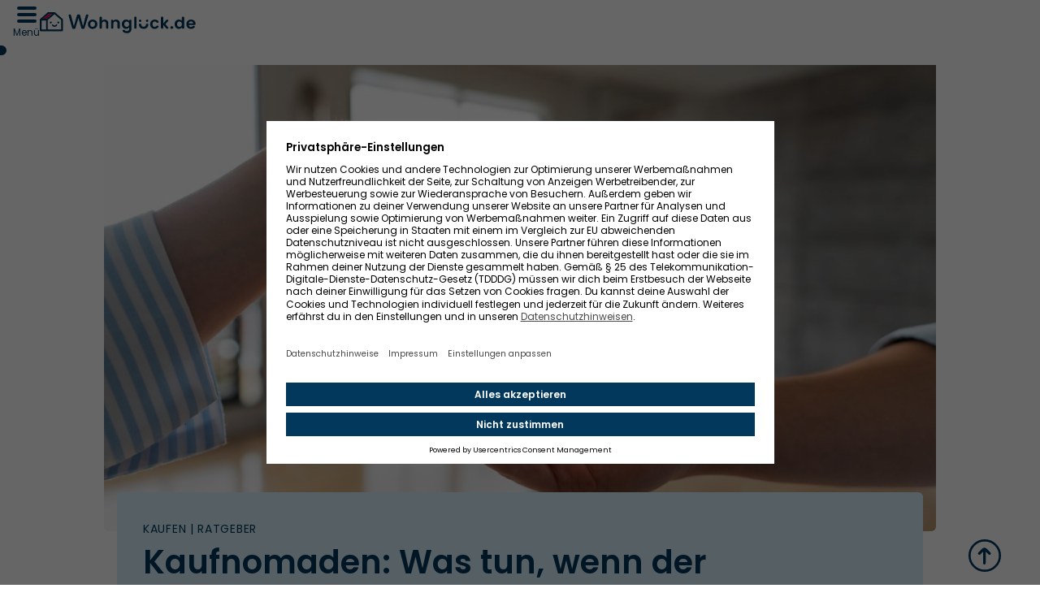

--- FILE ---
content_type: text/html; charset=UTF-8
request_url: https://wohnglueck.de/artikel/kaufnomaden
body_size: 19846
content:
<!DOCTYPE html>
<html lang="de" dir="ltr" prefix="og: https://ogp.me/ns#" class="h-auto">
  <head>
        

    <link rel="preconnect" href="//app.usercentrics.eu">
    <link rel="preload" href="/themes/custom/wohnglueck/dist/app-drupal/font/poppins-v20-latin-300.woff2" as="font" type="font/woff2" crossorigin>
    <link rel="preload" href="/themes/custom/wohnglueck/dist/app-drupal/font/poppins-v20-latin-regular.woff2" as="font" type="font/woff2" crossorigin>
    <link rel="preload" href="/themes/custom/wohnglueck/dist/app-drupal/font/poppins-v20-latin-500.woff2" as="font" type="font/woff2" crossorigin>
    <link rel="preload" href="/themes/custom/wohnglueck/dist/app-drupal/font/poppins-v20-latin-600.woff2" as="font" type="font/woff2" crossorigin>
    <link rel="preload" href="/themes/custom/wohnglueck/dist/app-drupal/font/arvo-v20-latin-regular.woff2" as="font" type="font/woff2" crossorigin>
    <link rel="preload" href="/themes/custom/wohnglueck/dist/app-drupal/font/arvo-v20-latin-italic.woff2" as="font" type="font/woff2" crossorigin>
    <link rel="preload" href="/themes/custom/wohnglueck/dist/app-drupal/font/arvo-v20-latin-700.woff2" as="font" type="font/woff2" crossorigin>

    <link rel="preload" href="/themes/custom/wohnglueck/apps/drupal/atruvia/fonts/genosgfg/GenosGFG-Regular.woff2" as="font" type="font/woff2" crossorigin>
    <link rel="preload" href="/themes/custom/wohnglueck/apps/drupal/atruvia/fonts/genosgfg/GenosGFG-RegularItalic.woff2" as="font" type="font/woff2" crossorigin>
    <link rel="preload" href="/themes/custom/wohnglueck/apps/drupal/atruvia/fonts/genosgfg/GenosGFG-Bold.woff2" as="font" type="font/woff2" crossorigin>
    <link rel="preload" href="/themes/custom/wohnglueck/apps/drupal/atruvia/fonts/genosgfg/GenosGFG-BoldItalic.woff2" as="font" type="font/woff2" crossorigin>

    <meta charset="utf-8" />
<meta name="description" content="Kommt ein Hauskäufer seinen Zahlungsverpflichtungen nicht nach, kann das für den Verkäufer zu großem Schaden führen. Wie ihr euch gegen Kaufnomaden absichert." />
<link rel="canonical" href="https://wohnglueck.de/artikel/kaufnomaden" />
<meta property="og:image" content="https://wohnglueck.de/sites/dnz/files/styles/og/public/2023-05/GettyImages-1393890856.jpg?itok=w3wxE9rK" />
<meta property="og:image:width" content="1200" />
<meta property="og:image:height" content="600" />
<meta name="MobileOptimized" content="width" />
<meta name="HandheldFriendly" content="true" />
<meta name="viewport" content="width=device-width, initial-scale=1.0" />
<link rel="icon" href="/profiles/contrib/lightning/favicon.ico" type="image/vnd.microsoft.icon" />

    <title>Kaufnomaden: Was tun, wenn der Hauskäufer nicht zahlt</title>

    <script id="usercentrics-cmp" data-settings-id="YhYsD5x1l" async="async" src="https://app.usercentrics.eu/browser-ui/latest/loader.js" data-avoid-prefetch-services=""></script>

    <link rel="manifest" href="/themes/custom/wohnglueck/apps/drupal/favicon/manifest.webmanifest">
    <link rel="mask-icon" href="/themes/custom/wohnglueck/apps/drupal/favicon/maskicon.svg" content="#02385C">

    <link rel="icon" href="/themes/custom/wohnglueck/apps/drupal/favicon/48x48.png" type="image/png" sizes="48x48">
    <link rel="icon" href="/themes/custom/wohnglueck/apps/drupal/favicon/96x96.png" type="image/png" sizes="96x96">
    <link rel="icon" href="/themes/custom/wohnglueck/apps/drupal/favicon/144x144.png" type="image/png" sizes="144x144">
    <link rel="icon" href="/themes/custom/wohnglueck/apps/drupal/favicon/192x192.png" type="image/png" sizes="192x192">
    <link rel="apple-touch-icon" href="/themes/custom/wohnglueck/apps/drupal/favicon/120x120.png" type="image/png" sizes="120x120">
    <link rel="apple-touch-icon" href="/themes/custom/wohnglueck/apps/drupal/favicon/152x152.png" type="image/png" sizes="152x152">
    <link rel="apple-touch-icon" href="/themes/custom/wohnglueck/apps/drupal/favicon/167x167.png" type="image/png" sizes="167x167">
    <link rel="apple-touch-icon" href="/themes/custom/wohnglueck/apps/drupal/favicon/180x180.png" type="image/png" sizes="180x180">

    <link rel="icon" href="/themes/custom/wohnglueck/apps/drupal/favicon/favicon.ico" type="image/x-icon">

    <meta name="apple-mobile-web-app-title" content="Wohnglück">
    <meta name="application-name" content="Wohnglück">
    <meta name="msapplication-TileImage" content="/themes/custom/wohnglueck/apps/drupal/favicon/152x152.png">
    <meta name="msapplication-TileColor" content="#02385C">
    <meta name="theme-color" content="#02385C"><meta name="skype_toolbar" content="skype_toolbar_parser_compatible">

    <meta name="format-detection" content="telephone=no">
    <meta name="format-detection" content="date=no">
    <meta name="format-detection" content="address=no">
    <meta name="format-detection" content="email=no">

    <meta name="msapplication-TileColor" content="#ffffff">
    <meta name="theme-color" content="#ffffff">
    <meta name="publisher" content="Impleco GmbH">
    <meta name="copyright" content="Impleco GmbH">
    <meta name="author" content="Impleco GmbH">
    <meta name="p:domain_verify" content="59ca0a3f21352d1315f819a86e33e6fa"><meta property="fb:app_id" content="966242223397117">
    <meta property="fb:pages" content="1077260675704647">


    <link rel="stylesheet" media="all" href="/sites/dnz/files/css/optimized/css_xnDYBl4OD9snX7Sf9EyJ9VkzRg71lff1OegyGLU8z1w.l_5ZkiCBh5EcPa_3_oVW7iVMoKNAq5rw47oEzn5A4uM.css?t8wjco" />
<link rel="stylesheet" media="all" href="/sites/dnz/files/css/optimized/css_gfUtLDXi72df47AexuJ-vm_wJb2QkME0vEvBnJxO6dA.x5nsh_uKblK9k6iDq9xx7vDex30jZc5ML0YXij4JCf0.css?t8wjco" />
<link rel="stylesheet" media="all" href="/sites/dnz/files/css/optimized/css_CYXnyo1qFoxHAoBBNsSqN8PVNbP8sxeQ_LtauZ50Wgs.g1uXGwNn2HpE6NbJGbnMjYWIh7kyfoVz_UhSlBh2o3s.css?t8wjco" />
<link rel="stylesheet" media="all" href="/sites/dnz/files/css/optimized/css_QF7anExUIQ9m7lRlQYpqk7QebuejK_k7Tyzw3UgZ-hg.PZJw_IXbQZH7i6WEC-FHNDBoI3_PTyzLEmC7wWy4oTU.css?t8wjco" />
<link rel="stylesheet" media="all" href="/sites/dnz/files/css/optimized/css_7QllbjqoprdCwoIdo3V7DWqJKkTBOzMJn-xZmsutiww.8xdGy7dXc6zJNYRxgF4k0vgBhKloby5N-_V1MMOlg8A.css?t8wjco" />
<link rel="stylesheet" media="all" href="/sites/dnz/files/css/optimized/css_hnJTGN1fzih_ZZssV428NML2NhpFxXlJrqaLNgE8CHo.F9pmb7LygmrpoeT1fXJA7PaAVf2oWybBXF5F5Eihki4.css?t8wjco" />
<link rel="stylesheet" media="all" href="/sites/dnz/files/css/optimized/css__13fw7LchbE-h7zw4b3GPIwiFWcaKaefv7L39uOe9so.KNMtBlCBCom77JyoWGB48Q3ueDS7rzZa_7XYX8jrDaA.css?t8wjco" />
<link rel="stylesheet" media="all" href="/sites/dnz/files/css/optimized/css_0jPT-BWLonFoD1a1XPcxcniBn9WgukRnniaE-xYrMIs.eYuzxX6GcmG8wPZRhL7aCvvGdgilCJbuAMMEoRSvz4o.css?t8wjco" />
<link rel="stylesheet" media="all" href="/sites/dnz/files/css/optimized/css_wcTRp4Ty5SGu4F6Mj_Src4xCVH1pAn1ZKdFhbgibbUI.Sk-ip5PYfIjxUJ83DbxAtt7sIYi2qRj5I2X4c7e8Vm0.css?t8wjco" />
<link rel="stylesheet" media="all" href="/sites/dnz/files/css/optimized/css_XYJeCymlgeYq2fA8gUC7CjnYFGGkur-vgRftab7u22k.kpMc62oK0cmz6PxvM1ud_W8MfI7jbwibsQJBwUKnj6o.css?t8wjco" />
<link rel="stylesheet" media="all" href="/sites/dnz/files/css/optimized/css_GbvmbJJu3etNuvRxzgpArn9FbrGIPob5sKfVZm03KVw.b0Zuw7zuYwqRxAI1V79cTc_023d639V2bQ6KyuEtbY0.css?t8wjco" />
<link rel="stylesheet" media="all" href="/sites/dnz/files/css/optimized/css_Q6hS9heFRWwmGWvo9WsD_D6nDHdUaUnYt6sC6_oX9L8.KZBkzzAnxe-rSrbfNF3hMC36Vi24PspRllNxk4SA9Ww.css?t8wjco" />
<link rel="stylesheet" media="all" href="/sites/dnz/files/css/optimized/css_41w6dBZ448pJSogyLgoToui9MDm8KnZHhhxIUFUonds.PQ-2T_xzJKQYbbkpGgIM9A4s115DO680EaZM47Z16XI.css?t8wjco" />
<link rel="stylesheet" media="all" href="/sites/dnz/files/css/optimized/css_JCU_zSqQm3rvBIXWevl-Uch6AS6Fms27h_AxAbdSM2A.2mNgp1qsab5wdrSlpKLQv707xKZ0u6LnqctpgDVxkVk.css?t8wjco" />
<link rel="stylesheet" media="all" href="/sites/dnz/files/css/optimized/css__7a65Qsn2GbI6R4HiSGaSbf2n93vUm8S71hKr7aus8Y.0Qb5zpcCHmzpoF5ZOnDsfklWZn6rg3JsnrG0c7cJ-44.css?t8wjco" />
<link rel="stylesheet" media="all" href="/sites/dnz/files/css/optimized/css_PRpLCpZQr4zTfafBQvuU6Ai1fdWr3UHToA3uiawHjkM.fLPfLB0XwmNrMgpuaRfK4T-BBNy7nDIXycFgFzdHoEQ.css?t8wjco" />
<link rel="stylesheet" media="all" href="/sites/dnz/files/css/optimized/css_mteXhr-iCzb-g8d0FQ5ywQwz9qyHARsobw6-fUasPu4.KsTFzeGb_UGJCW_KUQEBV1It84rYOISD0LsBlk5ApBU.css?t8wjco" />
<link rel="stylesheet" media="all" href="/sites/dnz/files/css/optimized/css_hO6zE58_zMQ5I71HTL8VIwpfdioBWOMyP0DRDbBjZR0.va26VCxh2-I0Sf2eXcRq2PQ8tE-SYTID0-UX4OghVvk.css?t8wjco" />
<link rel="stylesheet" media="all" href="/sites/dnz/files/css/optimized/css_vOD9-5JiqhFy7oiIOzO00o2XLgmR6XH8SUL8LL585Vc.8e6pTB1_nGdHUV4devYGGEmOgZeQXykLw4UdpB-9VYg.css?t8wjco" />
<link rel="stylesheet" media="all" href="/sites/dnz/files/css/optimized/css_Fq3-ILRbYsjJA8QOEiQFr1ioM1RSJjNCOo7H67ojpFE.Nw-02cZMadqUIR0VQrw2JIs1IQp2brebfvz0tII_2aU.css?t8wjco" />
<link rel="stylesheet" media="all" href="/sites/dnz/files/css/optimized/css_T9g75bPIE1whmLErrzTh_H-kN5nbs5QcEKzwSs_r3uU.C8CMW6mVzxx6RcgR16S56Bb-1mUWJryKAciigJbVlLY.css?t8wjco" />
<link rel="stylesheet" media="all" href="/sites/dnz/files/css/optimized/css_Zrqfl0ByVUYwKNNEPHK_SfoBnjKFHAA0MHTmkagb3KM.sYoS-NG3640WIneZ5goWvOeNsDH2lV9UgZ9bqgsWnWo.css?t8wjco" />
<link rel="stylesheet" media="all" href="/sites/dnz/files/css/optimized/css_wAPtb-VvgGIqX177tYRJhgvmNakXLc3URPf3kwez0Gk.NnV4w24HLTkIC4Ua708zgkkDlxF5Co9s2MibOdU2pTg.css?t8wjco" />
<link rel="stylesheet" media="all" href="/sites/dnz/files/css/optimized/css_-BY_T-R5PLH8bxwXT6Ufe1CNC6Hz1J4u87vO3L5BIa0.oXUknqO9cKgmJXKnQaaWUAMqQzwW5YEkSumVJjWKOtM.css?t8wjco" />
<link rel="stylesheet" media="all" href="/sites/dnz/files/css/optimized/css_riUdLCn2LPUprDcizZLCLn1DXof9W00nWHGNhKTk-so.n8PMEg3BP3jKerLHmBcVXMHkiTd6GDALBOYxmjQaqYQ.css?t8wjco" />
<link rel="stylesheet" media="all" href="/sites/dnz/files/css/optimized/css_-nPP9kCwrGUeDeSx8wR5NSpXI8RC6k71SvPurUZHOXI._WB8rrebd5fXjW00UL2NPqStzZqJqbn5hSTvaQ6ne3I.css?t8wjco" />
<link rel="stylesheet" media="all" href="/sites/dnz/files/css/optimized/css_ulKU-aFZ5OseQejKZJkQxiThGS_ITZF5OGFz1wYyzJM.2bH830zECtCs-t6PXIRF2rwDdCiD8WLyCADUowyvTVo.css?t8wjco" />
<link rel="stylesheet" media="all" href="/sites/dnz/files/css/optimized/css_qDWqVt5HCb_P3ZRl-wsqysauRWDGTYL5uEtv-gvamGc.Ql6sO0LGRwzcwGdZi3DENmoGeR78aob-00OjqL5AVKw.css?t8wjco" />

    

    

  </head>
  <body class="not-logged-in page- page--artikel page--artikel-kaufnomaden flex flex-col overflow-x-hidden"
    x-data="{ isScrollDown: false, menuIsOpen: false, languageSwitcherOpen: false }" x-on:scroll.window="isScrollDown = (window.pageYOffset > 5) ? true : false; "
  >
        
    
    



    <header class="header-offset bg-white w-full z-30 top-0 sticky track_servicenav">
	










  <div  class="lg:max-w-8xl lg:mx-auto">
    			<div class="page px-4 flex items-center h-14 w-full max-w-full my-0 mx-auto xl:gap-12 gap-5">
				<section class="mod-mainnav track_mainnav order-3 xl:order-1" data-nosnippet="true">
					<button class="trigger cursor-pointer relative flex items-center flex-col-reverse" x-cloak @click="menuIsOpen = !menuIsOpen">
						<div class="text-xs text-primary-500 mt-1 hidden xl:block">Menü</div>
						<div class="w-6 h-5 relative">
							<span class="top-0 left-0 absolute inline-block w-full h-1 bg-primary-500 rounded"></span>
							<span class="top-1/2 absolute left-0 inline-block w-full h-1 bg-primary-500 -translate-y-1/2 rounded"></span>
							<span class="bottom-0 absolute left-0 inline-block w-full h-1 bg-primary-500 rounded"></span>
						</div>
					</button>
					<div x-cloak :class="{'transition-all opacity-100': menuIsOpen, 'transition-all opacity-0 hidden': !menuIsOpen}">
						
						<div class="absolute top-0 left-0 h-[100vh] w-full bg-black opacity-40"></div>
<nav class="shim fixed top-0 xl:left-[0] right-[0] md:w-[350px] w-full bottom-0 flex-col bg-white text-primary-500 overflow-auto z-[100]" x-trap="menuIsOpen">
	<div class="flex items-center pt-2 px-4 min-h-[44px]">
		<button aria-label="Menü schließen" class="cursor-pointer relative flex items-center closeIcon ml-auto" x-cloak @click="menuIsOpen = !menuIsOpen">
			<div class="w-6 h-6 relative">
				<span class="rotate-45 translate-y-3 absolute top-0 left-0 inline-block w-full h-1 bg-primary-500 rounded"></span>
				<span class="rotate-[135deg] translate-y-3 absolute top-0 left-0 inline-block w-full h-1 bg-primary-500 rounded"></span>
			</div>
		</button>
	</div>
		<div class="pl-10 sm:pr-10 pr-3 pt-6">
		<ul class="mainnav flex-auto">
							<li class="text-primary-500 text-xl font-semibold list-none mb-4 navbar-primary cursor-pointer">
					<button id="Immobiliensuche">Immobiliensuche</button>
				</li>
				<div class="subnav flex-auto hidden fixed top-11 xl:left-[0] -right-[0] md:w-[350px] w-full bottom-0 flex-col bg-white text-primary-500 overflow-auto" data-show="Immobiliensuche">
					<ul class="pl-10 sm:pr-10 pr-3 pt-6">
						<li class="text-primary-500 list-none mb-4 navbar-primary cursor-pointer">
							<button class="text-xl font-semibold flex items-center gap-2 -ml-[29px]" id="Immobiliensuche">
								<svg width="21" height="18" viewbox="0 0 21 18" fill="none" xmlns="http://www.w3.org/2000/svg">
									<path d="M7.82091 16L2.60737 10.5366C2.21338 10.1237 2.01107 9.58603 2.00044 9.04499M7.82091 2L2.60737 7.46341C2.19154 7.89917 1.98923 8.47396 2.00044 9.04499M2.00044 9.04499L19 9.04499" stroke="#02385C" stroke-width="3" stroke-linecap="round"/>
								</svg>
								<p>Immobiliensuche</p>
							</button>
						</li>
													<li class="text-primary-500 text-base list-none mb-4">
																	<a href="/service/immobiliensuche">Immobilien mieten</a>
															</li>
																				<li class="text-primary-500 text-base list-none mb-4">
																	<a href="/service/immobiliensuche">Immobilien kaufen</a>
															</li>
																				<li class="text-primary-500 text-base list-none mb-4">
																	<a href="/service/wohnung-mieten">Wohnung mieten</a>
															</li>
																				<li class="text-primary-500 text-base list-none mb-4">
																	<a href="/service/wohnung-kaufen">Wohnung kaufen</a>
															</li>
																				<li class="text-primary-500 text-base list-none mb-4">
																	<a href="/service/haus-mieten">Haus mieten</a>
															</li>
																				<li class="text-primary-500 text-base list-none mb-4">
																	<a href="/service/haus-kaufen">Haus kaufen</a>
															</li>
																				<li class="text-primary-500 text-base list-none mb-4">
																	<a class="font-semibold">Services, die deine Chancen erhöhen</a>
															</li>
															<li class="text-primary-500 text-base list-none mb-4">
									<a href="/service/suchauftrag">Suchauftrag</a>
								</li>
															<li class="text-primary-500 text-base list-none mb-4">
									<a href="/service/premium-account">Premium-Mitgliedschaft</a>
								</li>
															<li class="text-primary-500 text-base list-none mb-4">
									<a href="/service/schufabonitaetscheck">SCHUFA BonitätsCheck</a>
								</li>
															<li class="text-primary-500 text-base list-none mb-4">
									<a href="/service/mietkautionsbuergschaft">R+V Mietkautionsbürgschaft</a>
								</li>
															<li class="text-primary-500 text-base list-none mb-4">
									<a href="/service/finanzierungsbestaetigung">Finanzierungsbestätigung</a>
								</li>
															<li class="text-primary-500 text-base list-none mb-4">
									<a href="/add-to-cart/1/2">Chance-o-Meter</a>
								</li>
																				<li class="text-primary-500 text-base list-none mb-4">
																	<a class="font-semibold">Auch beliebt</a>
															</li>
															<li class="text-primary-500 text-base list-none mb-4">
									<a href="/service/immobilienbewertung">Immobilienbewertung</a>
								</li>
															<li class="text-primary-500 text-base list-none mb-4">
									<a href="/service/budgetrechner">Budget-Rechner</a>
								</li>
															<li class="text-primary-500 text-base list-none mb-4">
									<a href="/service/kaufbegleitung">Kaufbegleitung</a>
								</li>
															<li class="text-primary-500 text-base list-none mb-4">
									<a href="/service/umzugshelfer">Umzugshelfer</a>
								</li>
															<li class="text-primary-500 text-base list-none mb-4">
									<a href="/service/wechselpilot">Strom- &amp; Gastarif wechseln</a>
								</li>
																				<li class="text-primary-500 text-base list-none mb-4">
																	<a class="font-semibold">Wissen</a>
															</li>
															<li class="text-primary-500 text-base list-none mb-4">
									<a href="/artikel">Ratgeber</a>
								</li>
																		</ul>
				</div>
							<li class="text-primary-500 text-xl font-semibold list-none mb-4 navbar-primary cursor-pointer">
					<button id="Bauen">Bauen</button>
				</li>
				<div class="subnav flex-auto hidden fixed top-11 xl:left-[0] -right-[0] md:w-[350px] w-full bottom-0 flex-col bg-white text-primary-500 overflow-auto" data-show="Bauen">
					<ul class="pl-10 sm:pr-10 pr-3 pt-6">
						<li class="text-primary-500 list-none mb-4 navbar-primary cursor-pointer">
							<button class="text-xl font-semibold flex items-center gap-2 -ml-[29px]" id="Bauen">
								<svg width="21" height="18" viewbox="0 0 21 18" fill="none" xmlns="http://www.w3.org/2000/svg">
									<path d="M7.82091 16L2.60737 10.5366C2.21338 10.1237 2.01107 9.58603 2.00044 9.04499M7.82091 2L2.60737 7.46341C2.19154 7.89917 1.98923 8.47396 2.00044 9.04499M2.00044 9.04499L19 9.04499" stroke="#02385C" stroke-width="3" stroke-linecap="round"/>
								</svg>
								<p>Bauen</p>
							</button>
						</li>
													<li class="text-primary-500 text-base list-none mb-4">
																	<a class="font-semibold">Vor dem Bauen</a>
															</li>
															<li class="text-primary-500 text-base list-none mb-4">
									<a href="/service/grundstueck-kaufen">Grundstück kaufen</a>
								</li>
															<li class="text-primary-500 text-base list-none mb-4">
									<a href="/service/bauplanung">Bauplanung</a>
								</li>
															<li class="text-primary-500 text-base list-none mb-4">
									<a href="/service/bauvertragspruefung">Bauvertragsprüfung</a>
								</li>
															<li class="text-primary-500 text-base list-none mb-4">
									<a href="/service/zuschussguide">ZuschussGuide</a>
								</li>
															<li class="text-primary-500 text-base list-none mb-4">
									<a href="https://pia.wohnglueck.de/frontend/template/wohnglueck-produkt.html?produkt=baukostenrechner-wohnglueck">Baukosten-Rechner</a>
								</li>
																				<li class="text-primary-500 text-base list-none mb-4">
																	<a class="font-semibold">Während des Bauens</a>
															</li>
															<li class="text-primary-500 text-base list-none mb-4">
									<a href="/service/baubegleitung">Baubegleitung</a>
								</li>
																				<li class="text-primary-500 text-base list-none mb-4">
																	<a class="font-semibold">Nach dem Bauen</a>
															</li>
															<li class="text-primary-500 text-base list-none mb-4">
									<a href="/service/baumaengelpruefung">Baumängel-Check</a>
								</li>
															<li class="text-primary-500 text-base list-none mb-4">
									<a href="/service/bauabnahme">Bauabnahme</a>
								</li>
															<li class="text-primary-500 text-base list-none mb-4">
									<a href="/service/digitaler-sanierungsfahrplan">Digitaler Sanierungsfahrplan</a>
								</li>
																				<li class="text-primary-500 text-base list-none mb-4">
																	<a class="font-semibold">Wissen</a>
															</li>
															<li class="text-primary-500 text-base list-none mb-4">
									<a href="/artikel">Ratgeber</a>
								</li>
																		</ul>
				</div>
							<li class="text-primary-500 text-xl font-semibold list-none mb-4 navbar-primary cursor-pointer">
					<button id="Modernisieren">Modernisieren</button>
				</li>
				<div class="subnav flex-auto hidden fixed top-11 xl:left-[0] -right-[0] md:w-[350px] w-full bottom-0 flex-col bg-white text-primary-500 overflow-auto" data-show="Modernisieren">
					<ul class="pl-10 sm:pr-10 pr-3 pt-6">
						<li class="text-primary-500 list-none mb-4 navbar-primary cursor-pointer">
							<button class="text-xl font-semibold flex items-center gap-2 -ml-[29px]" id="Modernisieren">
								<svg width="21" height="18" viewbox="0 0 21 18" fill="none" xmlns="http://www.w3.org/2000/svg">
									<path d="M7.82091 16L2.60737 10.5366C2.21338 10.1237 2.01107 9.58603 2.00044 9.04499M7.82091 2L2.60737 7.46341C2.19154 7.89917 1.98923 8.47396 2.00044 9.04499M2.00044 9.04499L19 9.04499" stroke="#02385C" stroke-width="3" stroke-linecap="round"/>
								</svg>
								<p>Modernisieren</p>
							</button>
						</li>
													<li class="text-primary-500 text-base list-none mb-4">
																	<a href="/service/modernisierungscheck">Modernisierungs-Check</a>
															</li>
																				<li class="text-primary-500 text-base list-none mb-4">
																	<a href="/service/modernisierungsberatung">Modernisierungsberatung</a>
															</li>
																				<li class="text-primary-500 text-base list-none mb-4">
																	<a href="/service/digitaler-sanierungsfahrplan">Digitaler Sanierungsfahrplan</a>
															</li>
																				<li class="text-primary-500 text-base list-none mb-4">
																	<a href="/service/energieausweis">Energieausweis</a>
															</li>
																				<li class="text-primary-500 text-base list-none mb-4">
																	<a href="/service/zuschussguide">ZuschussGuide</a>
															</li>
																				<li class="text-primary-500 text-base list-none mb-4">
																	<a href="/service/sanierungsrechner">Sanierungsrechner</a>
															</li>
																				<li class="text-primary-500 text-base list-none mb-4">
																	<a href="/service/schimmelhilfe">Schimmelhilfe</a>
															</li>
																				<li class="text-primary-500 text-base list-none mb-4">
																	<a href="/service/wechselpilot">Strom- &amp; Gastarif wechseln</a>
															</li>
																				<li class="text-primary-500 text-base list-none mb-4">
																	<a class="font-semibold">Wissen</a>
															</li>
															<li class="text-primary-500 text-base list-none mb-4">
									<a href="/artikel">Ratgeber</a>
								</li>
																		</ul>
				</div>
							<li class="text-primary-500 text-xl font-semibold list-none mb-4 navbar-primary cursor-pointer">
					<button id="Verkaufen">Verkaufen</button>
				</li>
				<div class="subnav flex-auto hidden fixed top-11 xl:left-[0] -right-[0] md:w-[350px] w-full bottom-0 flex-col bg-white text-primary-500 overflow-auto" data-show="Verkaufen">
					<ul class="pl-10 sm:pr-10 pr-3 pt-6">
						<li class="text-primary-500 list-none mb-4 navbar-primary cursor-pointer">
							<button class="text-xl font-semibold flex items-center gap-2 -ml-[29px]" id="Verkaufen">
								<svg width="21" height="18" viewbox="0 0 21 18" fill="none" xmlns="http://www.w3.org/2000/svg">
									<path d="M7.82091 16L2.60737 10.5366C2.21338 10.1237 2.01107 9.58603 2.00044 9.04499M7.82091 2L2.60737 7.46341C2.19154 7.89917 1.98923 8.47396 2.00044 9.04499M2.00044 9.04499L19 9.04499" stroke="#02385C" stroke-width="3" stroke-linecap="round"/>
								</svg>
								<p>Verkaufen</p>
							</button>
						</li>
													<li class="text-primary-500 text-base list-none mb-4">
																	<a href="/service/immobilienbewertung">Immobilienbewertung</a>
															</li>
																				<li class="text-primary-500 text-base list-none mb-4">
																	<a href="/service/immobilien-inserieren">Inserat einstellen</a>
															</li>
																				<li class="text-primary-500 text-base list-none mb-4">
																	<a href="/service/maklervermittlung">Makler finden</a>
															</li>
																				<li class="text-primary-500 text-base list-none mb-4">
																	<a href="/service/vr-immoflex">VR ImmoFlex</a>
															</li>
																				<li class="text-primary-500 text-base list-none mb-4">
																	<a href="/service/energieausweis">Energieausweis</a>
															</li>
																				<li class="text-primary-500 text-base list-none mb-4">
																	<a href="/service/verkaufsberatung">Verkaufsberatung</a>
															</li>
																				<li class="text-primary-500 text-base list-none mb-4">
																	<a class="font-semibold">Wissen</a>
															</li>
															<li class="text-primary-500 text-base list-none mb-4">
									<a href="/artikel">Ratgeber</a>
								</li>
																		</ul>
				</div>
							<li class="text-primary-500 text-xl font-semibold list-none mb-4 navbar-primary cursor-pointer">
					<button id="Vermieten">Vermieten</button>
				</li>
				<div class="subnav flex-auto hidden fixed top-11 xl:left-[0] -right-[0] md:w-[350px] w-full bottom-0 flex-col bg-white text-primary-500 overflow-auto" data-show="Vermieten">
					<ul class="pl-10 sm:pr-10 pr-3 pt-6">
						<li class="text-primary-500 list-none mb-4 navbar-primary cursor-pointer">
							<button class="text-xl font-semibold flex items-center gap-2 -ml-[29px]" id="Vermieten">
								<svg width="21" height="18" viewbox="0 0 21 18" fill="none" xmlns="http://www.w3.org/2000/svg">
									<path d="M7.82091 16L2.60737 10.5366C2.21338 10.1237 2.01107 9.58603 2.00044 9.04499M7.82091 2L2.60737 7.46341C2.19154 7.89917 1.98923 8.47396 2.00044 9.04499M2.00044 9.04499L19 9.04499" stroke="#02385C" stroke-width="3" stroke-linecap="round"/>
								</svg>
								<p>Vermieten</p>
							</button>
						</li>
													<li class="text-primary-500 text-base list-none mb-4">
																	<a href="/service/immobilien-inserieren">Inserat einstellen</a>
															</li>
																				<li class="text-primary-500 text-base list-none mb-4">
																	<a href="/service/immobilienbewertung">Immobilienbewertung</a>
															</li>
																				<li class="text-primary-500 text-base list-none mb-4">
																	<a href="/service/maklervermittlung">Makler finden</a>
															</li>
																				<li class="text-primary-500 text-base list-none mb-4">
																	<a href="/service/energieausweis">Energieausweis</a>
															</li>
																				<li class="text-primary-500 text-base list-none mb-4">
																	<a class="font-semibold">Wissen</a>
															</li>
															<li class="text-primary-500 text-base list-none mb-4">
									<a href="/artikel">Ratgeber</a>
								</li>
																		</ul>
				</div>
							<li class="text-primary-500 text-xl font-semibold list-none mb-4 navbar-primary cursor-pointer">
					<button id="Finanzieren">Finanzieren</button>
				</li>
				<div class="subnav flex-auto hidden fixed top-11 xl:left-[0] -right-[0] md:w-[350px] w-full bottom-0 flex-col bg-white text-primary-500 overflow-auto" data-show="Finanzieren">
					<ul class="pl-10 sm:pr-10 pr-3 pt-6">
						<li class="text-primary-500 list-none mb-4 navbar-primary cursor-pointer">
							<button class="text-xl font-semibold flex items-center gap-2 -ml-[29px]" id="Finanzieren">
								<svg width="21" height="18" viewbox="0 0 21 18" fill="none" xmlns="http://www.w3.org/2000/svg">
									<path d="M7.82091 16L2.60737 10.5366C2.21338 10.1237 2.01107 9.58603 2.00044 9.04499M7.82091 2L2.60737 7.46341C2.19154 7.89917 1.98923 8.47396 2.00044 9.04499M2.00044 9.04499L19 9.04499" stroke="#02385C" stroke-width="3" stroke-linecap="round"/>
								</svg>
								<p>Finanzieren</p>
							</button>
						</li>
													<li class="text-primary-500 text-base list-none mb-4">
																	<a href="/service/baufinanzierung">Baufinanzierung finden</a>
															</li>
																				<li class="text-primary-500 text-base list-none mb-4">
																	<a href="/service/vr-immoflex">VR ImmoFlex</a>
															</li>
																				<li class="text-primary-500 text-base list-none mb-4">
																	<a href="/service/bausparvertrag">Bausparvertrag</a>
															</li>
																				<li class="text-primary-500 text-base list-none mb-4">
																	<a href="/service/tinyhousefinanzierung">Tiny House-Finanzierung</a>
															</li>
																				<li class="text-primary-500 text-base list-none mb-4">
																	<a class="font-semibold">Services, die deine Chancen erhöhen</a>
															</li>
															<li class="text-primary-500 text-base list-none mb-4">
									<a href="/service/finanzierungsbestaetigung">Finanzierungsbestätigung</a>
								</li>
																				<li class="text-primary-500 text-base list-none mb-4">
																	<a class="font-semibold">Hilfreiche Tools</a>
															</li>
															<li class="text-primary-500 text-base list-none mb-4">
									<a href="/service/immobilienbewertung">Immobilienbewertung</a>
								</li>
															<li class="text-primary-500 text-base list-none mb-4">
									<a href="/service/sanierungsrechner">Sanierungsrechner</a>
								</li>
															<li class="text-primary-500 text-base list-none mb-4">
									<a href="https://pia.wohnglueck.de/frontend/template/wohnglueck-produkt.html?produkt=notarkostenrechner-wohnglueck">Nebenkosten-Rechner</a>
								</li>
															<li class="text-primary-500 text-base list-none mb-4">
									<a href="https://pia.wohnglueck.de/frontend/template/wohnglueck-produkt.html?produkt=baukostenrechner-wohnglueck">Baukosten-Rechner</a>
								</li>
															<li class="text-primary-500 text-base list-none mb-4">
									<a href="/service/digitaler-sanierungsfahrplan">Digitaler Sanierungsfahrplan</a>
								</li>
															<li class="text-primary-500 text-base list-none mb-4">
									<a href="/service/zuschussguide">ZuschussGuide</a>
								</li>
															<li class="text-primary-500 text-base list-none mb-4">
									<a href="/service/budgetrechner">Budget-Rechner</a>
								</li>
																				<li class="text-primary-500 text-base list-none mb-4">
																	<a class="font-semibold">Wissen</a>
															</li>
															<li class="text-primary-500 text-base list-none mb-4">
									<a href="/artikel">Ratgeber</a>
								</li>
																		</ul>
				</div>
										<li class="text-primary-500 text-base list-none mb-4">
					<a href=/service/immobiliensuche>Für Suchende</a>
				</li>
							<li class="text-primary-500 text-base list-none mb-4">
					<a href=/info/faq-fuer-anbieter>Für Eigentümer</a>
				</li>
							<li class="text-primary-500 text-base list-none mb-4">
					<a href=/makler>Für Makler</a>
				</li>
					</ul>
		<p class="text-sm mt-8">
			<a class="mr-2" href="/info/datenschutz" target="_blank">Datenschutzhinweise</a>
			<a href="/info/impressum" target="_blank">Impressum</a>
		</p>
	</div>
</nav>
					</div>
				</section>
				<div class="logo w-48 xl:order-2">
					
<a class="" href="/">
  <div class="flex" id="wglLogo">

<svg xmlns="http://www.w3.org/2000/svg" fill="none" aria-label="Logo Wohnglück" class="w-full" viewBox="0 0 483 67">
  <path fill="#fff" fill-rule="evenodd" d="M24.299.694A2.75 2.75 0 0 1 26.125 0h19.25a2.75 2.75 0 0 1 1.826.694l23.375 20.76a2.75 2.75 0 0 1 .924 2.057V57.75a2.75 2.75 0 0 1-2.75 2.75h-66A2.75 2.75 0 0 1 0 57.75V23.51c0-.785.336-1.534.924-2.055L24.299.694Z" clip-rule="evenodd"/>
  <path fill="#02385C" fill-rule="evenodd" d="M38.605 38.724a2.078 2.078 0 0 1 2.724 1.102c.405.955 1.77 2.104 3.54 2.353 1.565.22 3.466-.277 5.028-2.676a2.078 2.078 0 1 1 3.483 2.268c-2.434 3.736-5.91 4.97-9.09 4.523-2.975-.42-5.723-2.339-6.786-4.846a2.078 2.078 0 0 1 1.1-2.724Z" clip-rule="evenodd"/>
  <path fill="#02385C" fill-rule="evenodd" d="M24.299.694A2.75 2.75 0 0 1 26.125 0h19.25a2.75 2.75 0 0 1 1.826.694l23.375 20.76a2.75 2.75 0 0 1 .924 2.057V57.75a2.75 2.75 0 0 1-2.75 2.75h-66A2.75 2.75 0 0 1 0 57.75V23.51c0-.785.336-1.534.924-2.055L24.299.694Zm2.87 4.806L9.988 20.76h10.968L38.138 5.5H27.17Zm18.206.928L24.75 24.746V55H66V24.746L45.375 6.428ZM19.25 55V26.26H5.5V55h13.75Z" clip-rule="evenodd"/>
  <path fill="#02385C" d="M60.193 32.694a3.056 3.056 0 1 1-6.111 0 3.056 3.056 0 0 1 6.111 0Zm-23.221 0a3.056 3.056 0 1 1-6.11 0 3.056 3.056 0 0 1 6.11 0Z"/>
  <path fill="#E40051" d="M27.17 5.5 9.989 20.76h10.968L38.138 5.5H27.171Z"/>
  <path class="word" fill="#02385C" d="M163.36 52.9c-2.76 0-5.24-.61-7.44-1.81-2.2-1.24-3.95-2.98-5.22-5.22-1.24-2.24-1.86-4.82-1.86-7.75 0-2.93.64-5.51 1.91-7.75 1.31-2.24 3.08-3.96 5.32-5.16 2.24-1.24 4.74-1.86 7.49-1.86s5.25.62 7.49 1.86c2.24 1.2 3.99 2.92 5.27 5.16 1.31 2.24 1.97 4.82 1.97 7.75 0 2.93-.67 5.51-2.01 7.75-1.3 2.24-3.1 3.98-5.38 5.22-2.24 1.2-4.76 1.81-7.55 1.81h.01Zm0-6.3c1.31 0 2.53-.31 3.67-.93 1.17-.65 2.1-1.62 2.79-2.89s1.03-2.82 1.03-4.65c0-2.72-.72-4.8-2.17-6.25-1.41-1.48-3.15-2.22-5.22-2.22s-3.8.74-5.22 2.22c-1.38 1.45-2.07 3.53-2.07 6.25s.67 4.82 2.01 6.3c1.38 1.45 3.1 2.17 5.16 2.17h.02Zm37.68-23.201c2.17 0 4.1.48 5.79 1.45 1.69.93 2.99 2.33 3.92 4.18.97 1.82 1.45 4.03 1.45 6.61v13.65c0 1.73-1.42 3.14-3.14 3.14h-.94c-1.73 0-3.14-1.41-3.14-3.14v-12.66c0-2.27-.57-4.02-1.71-5.22-1.14-1.24-2.69-1.86-4.65-1.86-1.96 0-3.58.62-4.76 1.86-1.14 1.2-1.7 2.95-1.7 5.22v12.66c0 1.73-1.42 3.14-3.15 3.14h-.94c-1.73 0-3.14-1.41-3.14-3.14v-31.94c0-1.73 1.41-3.14 3.14-3.14h.94c1.73 0 3.15 1.42 3.15 3.14v10.03c.93-1.24 2.17-2.2 3.72-2.89 1.55-.72 3.27-1.09 5.16-1.09Zm35.24-.001c3.41 0 6.16 1.09 8.27 3.25 2.1 2.14 3.15 5.13 3.15 8.99v13.65c0 1.73-1.42 3.14-3.14 3.14h-.94c-1.73 0-3.14-1.42-3.14-3.14v-12.66c0-2.27-.57-4.02-1.71-5.22-1.14-1.24-2.69-1.86-4.65-1.86-1.96 0-3.59.62-4.76 1.86-1.14 1.2-1.71 2.95-1.71 5.22v12.66c0 1.73-1.41 3.14-3.14 3.14h-.94c-1.73 0-3.14-1.42-3.14-3.14v-22.33c0-1.73 1.42-3.14 3.14-3.14h.94c1.73 0 3.14 1.41 3.14 3.14v.42c.97-1.24 2.19-2.2 3.67-2.89 1.52-.72 3.17-1.08 4.96-1.08v-.01Zm30.85-.048c2.14 0 4.02.43 5.64 1.29 1.62.82 2.89 1.91 3.82 3.25v-.93c0-1.73 1.42-3.14 3.14-3.14h1c1.73 0 3.14 1.41 3.14 3.14v25.69c0 2.65-.54 5.01-1.6 7.08-1.07 2.1-2.67 3.76-4.8 4.96-2.14 1.24-4.72 1.86-7.75 1.86-4.06 0-7.4-.95-10.02-2.84-1.15-.85-2.08-1.83-2.79-2.96-1.65-2.62-.42-4.79 2.68-4.79h.93c.97 0 2.13.7 2.67 1.49.43.63 1.01 1.16 1.73 1.6 1.27.79 2.81 1.19 4.6 1.19 2.1 0 3.8-.64 5.12-1.91 1.31-1.24 1.97-3.14 1.97-5.68v-4.44c-.93 1.34-2.22 2.46-3.88 3.36-1.62.9-3.48 1.34-5.58 1.34-2.41 0-4.61-.62-6.61-1.86-2-1.24-3.58-2.98-4.76-5.22-1.14-2.27-1.71-4.87-1.71-7.81 0-2.94.57-5.46 1.71-7.7 1.17-2.24 2.74-3.96 4.7-5.16 2-1.2 4.22-1.81 6.66-1.81h-.01Zm9.46 14.78c0-1.75-.35-3.25-1.03-4.5-.69-1.27-1.62-2.24-2.79-2.89a7.3 7.3 0 0 0-3.77-1.03c-1.34 0-2.59.33-3.72.98-1.13.65-2.07 1.62-2.79 2.89-.69 1.24-1.04 2.72-1.04 4.44 0 1.72.35 3.24 1.04 4.54.72 1.27 1.65 2.26 2.79 2.95 1.17.69 2.41 1.03 3.72 1.03s2.6-.33 3.77-.98c1.17-.69 2.1-1.65 2.79-2.89.69-1.27 1.03-2.79 1.03-4.54Zm22.909-20.79v31.95c0 1.73-1.41 3.14-3.14 3.14h-.94c-1.73 0-3.14-1.41-3.14-3.14V17.34c0-1.73 1.41-3.14 3.14-3.14h.94c1.73 0 3.14 1.42 3.14 3.14Zm42.12 20.79c0-2.96.6-5.55 1.81-7.75 1.2-2.24 2.88-3.96 5.01-5.16 2.14-1.24 4.58-1.86 7.33-1.86 3.55 0 6.48.9 8.78 2.69.91.68 1.71 1.48 2.38 2.38 2.1 2.81 1.01 5.06-2.5 5.06h-1.14c-.93 0-2.03-.67-2.54-1.45-.38-.57-.86-1.06-1.42-1.46-.97-.72-2.17-1.08-3.62-1.08-2.07 0-3.7.75-4.9 2.27-1.2 1.48-1.81 3.6-1.81 6.35 0 2.75.6 4.84 1.81 6.35 1.2 1.48 2.85 2.22 4.9 2.22 2.3 0 3.98-.81 5.02-2.42.52-.8 1.67-1.5 2.62-1.5h1.01c3.58 0 4.65 2.26 2.47 5.1-.65.85-1.42 1.61-2.28 2.29-2.34 1.82-5.27 2.74-8.78 2.74-2.76 0-5.2-.6-7.33-1.81-2.14-1.24-3.8-2.96-5.01-5.16-1.2-2.24-1.81-4.84-1.81-7.81v.01Zm49.49 13.12-8.77-11.01v9.05c0 1.73-1.42 3.14-3.14 3.14h-.94c-1.73 0-3.14-1.41-3.14-3.14V17.34c0-1.73 1.41-3.14 3.14-3.14h.94c1.73 0 3.14 1.42 3.14 3.14v18.61l8.66-10.95c.52-.65 1.63-1.19 2.47-1.19h.94c3.82 0 4.88 2.35 2.36 5.22l-8.02 9.14 8.04 9.02c2.57 2.88 1.51 5.23-2.35 5.23h-.87c-.83 0-1.94-.53-2.46-1.19v.02ZM312.11 36.559c1.09 0 1.99.9 1.99 1.99v.05c0 2.46.64 4.35 1.93 5.66 1.28 1.28 3.08 1.93 5.41 1.93s4.17-.64 5.46-1.93c1.28-1.31 1.93-3.21 1.93-5.66v-.05c0-1.09.9-1.99 1.99-1.99h3.35c1.09 0 1.99.9 1.99 1.99 0 3.08-.68 5.7-2.03 7.85-1.31 2.11-3.1 3.71-5.35 4.78-2.22 1.08-4.69 1.61-7.43 1.61-2.74 0-5.16-.53-7.38-1.61-2.19-1.08-3.91-2.66-5.2-4.78-1.28-2.15-1.93-4.76-1.93-7.85 0-1.09.9-1.99 1.99-1.99h3.3-.02Zm2.279-9.449c0 2.08-1.68 3.76-3.76 3.76s-3.76-1.68-3.76-3.76 1.68-3.76 3.76-3.76 3.76 1.68 3.76 3.76Zm21.701.128c0 2.08-1.68 3.76-3.76 3.76s-3.76-1.68-3.76-3.76 1.68-3.76 3.76-3.76 3.76 1.68 3.76 3.76Zm-186-15.958-11.7 39.47c-.37 1.23-1.72 2.25-3.02 2.25h-3.76c-1.31 0-2.68-1.04-3.03-2.3l-8.97-32.32-9.54 32.39c-.36 1.23-1.71 2.25-2.99 2.26l-3.69.03c-1.32 0-2.69-1.02-3.05-2.29L89.15 11.25c-.62-2.2.74-4 3.03-4h1.37c1.34 0 2.71 1.07 3.05 2.37l8.87 34.89 9.63-34.95c.35-1.27 1.71-2.31 3.03-2.31h3.59c1.34 0 2.71 1.06 3.04 2.36l8.94 34.7 8.95-34.7c.34-1.3 1.71-2.36 3.04-2.36h1.38c2.32 0 3.67 1.82 3.02 4.04v-.01Zm255.491 40.349c-.85-.81-1.27-1.82-1.27-3.02s.42-2.21 1.27-3.02c.84-.81 1.92-1.21 3.23-1.21s2.33.41 3.15 1.21c.83.81 1.24 1.82 1.24 3.02s-.41 2.21-1.24 3.02c-.83.81-1.88 1.21-3.15 1.21s-2.39-.4-3.23-1.21Zm13.629-21.28c1.15-2.24 2.73-3.96 4.73-5.17 2-1.21 4.22-1.81 6.67-1.81 1.86 0 3.64.41 5.33 1.21 1.69.81 3.03 1.89 4.03 3.23v-10.55c0-1.68 1.36-3.04 3.04-3.04h1.26c1.68 0 3.04 1.36 3.04 3.04v32.17c0 1.68-1.36 3.04-3.04 3.04h-1.26c-1.68 0-3.04-1.36-3.04-3.04v-1.2c-.9 1.41-2.15 2.55-3.77 3.41-1.62.86-3.5 1.29-5.64 1.29-2.41 0-4.62-.62-6.62-1.86-2-1.24-3.58-2.99-4.73-5.25-1.16-2.26-1.73-4.85-1.73-7.78 0-2.93.58-5.46 1.73-7.7v.01Zm19.78 3.29c-.69-1.26-1.62-2.22-2.79-2.9a7.476 7.476 0 0 0-3.77-1.01c-1.34 0-2.58.33-3.72.98-1.14.66-2.06 1.61-2.77 2.87s-1.06 2.75-1.06 4.47c0 1.72.35 3.23 1.06 4.52.71 1.29 1.64 2.28 2.79 2.97a7.08 7.08 0 0 0 3.7 1.03c1.31 0 2.6-.34 3.77-1.01 1.17-.67 2.1-1.64 2.79-2.9s1.03-2.77 1.03-4.52c0-1.75-.34-3.26-1.03-4.52v.02Zm40.53 6.691h-18.35c.17 2.07.89 3.69 2.17 4.86 1.28 1.17 2.84 1.76 4.71 1.76 2.24 0 3.94-.8 5.11-2.41.5-.69 1.34-1.06 2.2-1.06h2.49c1.93 0 3.06 2.17 1.96 3.75-.79 1.14-1.78 2.16-2.96 3.05-2.34 1.78-5.22 2.66-8.63 2.66-2.76 0-5.23-.61-7.42-1.83-2.19-1.22-3.89-2.96-5.12-5.2-1.22-2.24-1.83-4.83-1.83-7.75s.6-5.57 1.81-7.81c1.21-2.24 2.9-3.96 5.07-5.17 2.17-1.21 4.67-1.81 7.5-1.81 3.25 0 6.11.84 8.55 2.51 1.01.69 1.9 1.54 2.65 2.5 1.95 2.53 2.92 5.58 2.92 9.15 0 1.54-1.26 2.79-2.79 2.79l-.04.01Zm-4.71-4.86c-.04-1.86-.71-3.35-2.02-4.47-1.31-1.12-2.91-1.68-4.81-1.68-1.79 0-3.3.54-4.52 1.63-1.22 1.09-1.97 2.59-2.25 4.52h13.6Z"/>
</svg>

  </div>

</a>
				</div>
				<div class="ml-auto xl:flex xl:gap-8 xl:order-3 hidden opacity-0 visibleWhenLoggedOut">
											<a class="text-primary-500" href=/service/immobiliensuche>Für Suchende</a>
											<a class="text-primary-500" href=/info/faq-fuer-anbieter>Für Eigentümer</a>
											<a class="text-primary-500" href=/makler>Für Makler</a>
									</div>
				<div class="xl:order-4 flex gap-3 order-2 ml-auto xl:ml-0">
					
<div class="userLoginStatus min-w-[90px]">
			




		
<a  href="/user" class="btn flex items-center justify-center inline-flex transition-colors duration-500 no-underline focus-visible:outline-2 focus-visible:outline-offset-4 focus-visible:shadow-lg flex-row opacity-0 visibleWhenLoggedOut py-2 px-4 rounded-[8px] text-sm font-normal">
	Mein Konto
	</a>
	</div>
				</div>
			</div>
			<div id="searchHeader" class="flex items-center justify-center w-full max-w-full"></div>
		</header>
	  </div>
  
    <div data-drupal-messages-fallback class="hidden"></div>



<main class="main-content track_stage flex-1">
                  
                
    

    
    <script type="text/javascript">
      /* frontend configuration 3/4 */
      window.config = {
        environment: "prod",
        baseUrl: "https://wohnglueck.de/",
        buyPremiumManagerRoute: "/add-to-cart/2/3",
        api: {
          url: "https://solr.wohnglueck.de:443/solr/wgl_real_estate/select",
          maxSearchResults: 500,
        },
        geojsonApi: {
          url: "/prop-api/geojson",
        },
        userApi: {
          url: "",
        },
        propertyApi: {
          url: '/prop-api/property'
        },
        loanApi: {
          url: '/prop-api/loan'
        },
        widget: {
            bundleUrl: 'https://widget.immobilien.wohnglueck.de/wohnglueck/js/bundle.min.js',
        },
        piaService: {
          url: 'https://pia.wohnglueck.de/econ/process/1',
        },
        map: {
          defaultCenter: [51.2165233, 10.1271659], // Mitte Deutschland
          defaultZoom: 7, // Zoom Deutschland
          defaultBounds: [47.3024876979,5.98865807458,54.983104153,15.0169958839], // Deutschland
          // defaultBounds: [5.756835937500001, 47.2195681123155, 15.095214843750002, 54.939765758658936] // germany
          // defaultBounds: [53.15500609073204, 8.283691406250002, 53.88491634606499, 11.6400146484375], // region Hamburg
        },
        googleMaps: {
          showMarkerDetails: false,
          showActiveMarkerDetails: false
        },
        registerModal: {
          terms: "Hier kannst Du unsere [Datenschutzerklärung](https://wohnglueck.de/info/datenschutz) zur Kenntnis nehmen.",
          dataProcessing: "Ich stimme der Verarbeitung meiner Daten, wie in der [Einwilligungserklärung](https://www.deinneueszuhause.de/einwilligungserklaerung) beschrieben, zu. Dies ist freiwillig und kann jederzeit für die Zukunft durch E-Mail an [datenschutz@DeinNeuesHause.de](mailto:datenschutz@deinneueszuhause.de) widerrufen werden."
        },
        article: {
          apiUrl: "https://solr.wohnglueck.de:443/solr/wgl_page/select",
          imageBaseUrl: "https://wohnglueck.de/"
        },
        homeCardPremiumBanner: {
          header: "Mit Premium-Account jetzt:",
          text: "*   **exklusive Immobilien** anfragen\r\n*   **Marktpreis-Vergleich** aller Immobilieninserate erhalten\r\n*   mit dem **Chance-o-Meter** Anfragen checken",
          link: {
            title: "Jetzt freischalten",
            href: "/add-to-cart/1/2"
          }
        }
      };

    </script>

              
  <div class="w-full z-20 top-14 text-white fixed">
    <div class="progress-bar h-3 bg-primary-500 w-2 rounded-r-md" id="progress-bar"></div>
  </div>
</div>
  <button 
  x-data
  @click="window.scrollTo({top: 0, behavior: 'smooth'})"
  class=""><img class="w-10 h-10 bottom-4 right-12 fixed z-10" id="myBtn" src="/themes/custom/wohnglueck/dist/app-drupal/images/top.svg" title="scroll to top"/></button><article class="article--full">
  <header>
        
    



















  <div  class="lg:max-w-5xl lg:mx-auto">
    
                  

                
  
    




  <div  class="gap-4 md:gap-5 lg:gap-7 grid grid-cols-1">
                                                
          <div>
                                                            
                      


    <div class="rounded-b-md overflow-hidden -mb-10">
        
<div  class="drimage" data-drimage="{&quot;fid&quot;:&quot;5734922&quot;,&quot;filename&quot;:&quot;GettyImages-1393890856.jpg&quot;,&quot;threshold&quot;:200,&quot;upscale&quot;:320,&quot;downscale&quot;:3840,&quot;multiplier&quot;:1,&quot;imageapi_optimize_webp&quot;:true,&quot;lazy_offset&quot;:100,&quot;subdir&quot;:&quot;&quot;,&quot;itok&quot;:&quot;&quot;,&quot;credit&quot;:null,&quot;original_width&quot;:&quot;7293&quot;,&quot;original_height&quot;:&quot;4520&quot;,&quot;original_source&quot;:&quot;\/sites\/dnz\/files\/styles\/drimage_1024_\/public\/2023-05\/GettyImages-1393890856.jpg?itok=i77MwKNy&quot;,&quot;image_handling&quot;:&quot;aspect_ratio&quot;,&quot;aspect_ratio&quot;:{&quot;width&quot;:25,&quot;height&quot;:14}}">
      <picture>
  
      <source data-format="webp" srcset="data:image/svg+xml;charset=utf8,%3Csvg xmlns=&#039;http://www.w3.org/2000/svg&#039;%20width=&#039;25&#039;%20height=&#039;14&#039;%20viewBox=&#039;0%200%2025%2014&#039;%20%3E%3C/svg%3E" type="image/webp">
      <img src="data:image/svg+xml;charset=utf8,%3Csvg xmlns=&#039;http://www.w3.org/2000/svg&#039;%20width=&#039;25&#039;%20height=&#039;14&#039;%20viewBox=&#039;0%200%2025%2014&#039;%20%3E%3C/svg%3E" width="25" height="14" alt=""  />

    </picture>
  </div>
<noscript>
  <img src="/sites/dnz/files/styles/drimage_1024_/public/2023-05/GettyImages-1393890856.jpg?itok=i77MwKNy" alt="" width="7293" height="4520">
</noscript>

    </div>
<div  class="relative mod-articleheader">
    <div  class="mx-4 body page-s">
        <div class="p-8 summary hasAuthor bg-tertiary-500 rounded-md -mt-12 z-10">
            <div class="mb-1 text-sm tracking-wider uppercase cat fcopy-1 text-primary-500 flex justify-between">
                <p class="py-1">
                    <a href="/zuhause/kaufen">Kaufen</a>
                                            |
                        Ratgeber
                                    </p>

                            </div>
            <h1  class="mb-4 lg:mb-12 text-primary-500 md:text-4xl font-semibold font-sans text-2xl leading-7 md:text-[40px]">
<span>Kaufnomaden: Was tun, wenn der Hauskäufer nicht zahlt?</span>
</h1>
        </div>

        <div class="left-0 right-0 flex flex-wrap  justify-between leading-none mod-flags creditOnly bottom-full">
                            <div class="flex ml-4 lg:ml-28 mr-4 -mt-10 mod-author lg:-mt-16 ">
                          


<div class="flex">
	<div  class="lg:max-w-[112px] w-full max-w-[64px] mr-4 mb-2 rounded-md overflow-hidden">
		
<div  class="drimage" data-drimage="{&quot;fid&quot;:&quot;4591956&quot;,&quot;filename&quot;:&quot;benjamin-nelles.jpg&quot;,&quot;threshold&quot;:200,&quot;upscale&quot;:320,&quot;downscale&quot;:3840,&quot;multiplier&quot;:1,&quot;imageapi_optimize_webp&quot;:true,&quot;lazy_offset&quot;:100,&quot;subdir&quot;:&quot;&quot;,&quot;itok&quot;:&quot;&quot;,&quot;credit&quot;:null,&quot;original_width&quot;:&quot;150&quot;,&quot;original_height&quot;:&quot;150&quot;,&quot;original_source&quot;:&quot;\/sites\/dnz\/files\/styles\/drimage_1024_\/public\/2022-12\/benjamin-nelles.jpg?itok=KKgfwxDx&quot;,&quot;image_handling&quot;:&quot;aspect_ratio&quot;,&quot;aspect_ratio&quot;:{&quot;width&quot;:1,&quot;height&quot;:1}}">
      <picture>
  
      <source data-format="webp" srcset="data:image/svg+xml;charset=utf8,%3Csvg xmlns=&#039;http://www.w3.org/2000/svg&#039;%20width=&#039;1&#039;%20height=&#039;1&#039;%20viewBox=&#039;0%200%201%201&#039;%20%3E%3C/svg%3E" type="image/webp">
      <img src="data:image/svg+xml;charset=utf8,%3Csvg xmlns=&#039;http://www.w3.org/2000/svg&#039;%20width=&#039;1&#039;%20height=&#039;1&#039;%20viewBox=&#039;0%200%201%201&#039;%20%3E%3C/svg%3E" width="1" height="1" alt="Autorenbild Benjamin Nelles"  />

    </picture>
  </div>
<noscript>
  <img src="/sites/dnz/files/styles/drimage_1024_/public/2022-12/benjamin-nelles.jpg?itok=KKgfwxDx" alt="Autorenbild Benjamin Nelles" width="150" height="150">
</noscript>

	</div>
	<div class="text-sm font-light leading-5 fcopy-2">
					<a class="text-primary-500" href="/autor/benjamin-nelles">
				<span class="uppercase name">Benjamin Nelles</span>
			</a>
			</p>
</div></div>
    
                </div>
                        <div>
                <div class="ml-auto mr-4 -mt-12 w-8 h-8">
					<button class="system-share sharebutton system js_social-share-system cursor-pointer"
                          title="Link teilen" aria-label="Link teilen">
						<img class="w-8 h-8" alt="" width="30"
                             height="30"
                             src="/themes/custom/wohnglueck/dist/app-drupal/images/share_icon.svg">
					</button>
                </div>
            </div>
        </div>
    </div>
</div>      
                                                                  
                      </div>
          </div>

    </div>



    



















  <div  class="lg:max-w-3xl lg:mx-auto mx-4">
    
                  

                
  
    




  <div  class="gap-4 md:gap-5 lg:gap-7 grid grid-cols-1">
                                                
          <div>
                                                            
                      
    <section class="mb-5 font-serif font-bold flex">
        <hr class="border-2 border-primary-500 cursor-pointer rounded h-auto"/>
        <p class="pl-3"><div class="field field--name-field-teaser-text field--type-text-long field--label-hidden field__item"><p>Für viele Hausverkäufer ein Horrorszenario: der Käufer kommt seinen Zahlungsverpflichtungen nicht nach. Sogenannte Kaufnomaden können beim Verkäufer erheblichen finanziellen Schaden anrichten. Was sich genau dahinter verbirgt und wie ihr euch dagegen absichern könnt.</p>
</div></p>
    </section>
        <section class="mod-articletoc">
	<ol class="pl-3 mt-8 mb-6 text-base font-bold leading-6">
					<li class="mb-2 font-sans text-primary-500  bg-no-repeat [background-position:_5px_12px] [background-size:_14px_2px]">
				<a class="underline text-primary-500" href="#0dd5adefdfc5298e1c880646a19c8b818bbce77a">Was sind Kaufnomaden?</a>
			</li> 
					<li class="mb-2 font-sans text-primary-500  bg-no-repeat [background-position:_5px_12px] [background-size:_14px_2px]">
				<a class="underline text-primary-500" href="#5b072211b7d47ee6dd6c50cbad11313780113766">Was sind die Ursachen für Kaufnomaden?</a>
			</li> 
					<li class="mb-2 font-sans text-primary-500  bg-no-repeat [background-position:_5px_12px] [background-size:_14px_2px]">
				<a class="underline text-primary-500" href="#0dfe3369358749659b078b4e5c41111de9bc518d">Was tun, wenn der Hauskäufer nicht zahlt?</a>
			</li> 
					<li class="mb-2 font-sans text-primary-500  bg-no-repeat [background-position:_5px_12px] [background-size:_14px_2px]">
				<a class="underline text-primary-500" href="#a283b562e1e9a3031113aa43155da67fb5870b15">Kaufnomaden: Fazit</a>
			</li> 
			</ol>
</section>
        <div class="mod-adslot" data-title="Anzeige"><div class="gamslot js_adslot" data-ad-slot="wohnglueck.de/wohnglueck-article-2" data-ad-network="22442102528" data-ad-size-preset="parallax" data-consent="true" data-title="Anzeige" id="wohnglueck.de%2Fwohnglueck-article-2"></div></div>


      
                                                                  
                      </div>
          </div>

    </div>




    </header>

      
    <div class="paragraph paragraph--type--layout paragraph--view-mode--default">
          
















  


<div  class="relative">
  <div  class="lg:max-w-5xl lg:mx-auto mx-4 pb-8 pt-8">
    
                  

                      
  
    




  <div  class="gap-4 md:gap-5 lg:gap-7 grid grid-cols-1">
                                                
          <div>
                                                            
              



  
        

<div  class="main-content cms font-serif prose prose-headings:font-sans lg:max-w-3xl lg:mx-auto max-w-none dark:prose-dark prose-p:text-black prose-p:mb-7 prose-p:leading-6 prose-p:font-normal
  prose-strong:text-black prose-h2:mt-10 prose-h3:mt-10 prose-h2:mb-6 prose-h3:mb-6
  prose-ul:pl-0 prose-ul:list-none prose-ul:text-black prose-a:font-semibold prose-a:text-primary-500
  prose-ol:text-black prose-li:[background-position:_5px_12px] prose-li:[background-size:_14px_2px]
  prose-headings:text-primary-500 md:prose-h2:text-[32px] prose-figure:relative prose-figure:z-10 prose-figure:my-12
  prose-blockquote:text-lg prose-blockquote:p-0 prose-blockquote:leading-normal prose-blockquote:mx-16 prose-blockquote:my-7 prose-figcaption:font-sans prose-figcaption:py-2 prose-figcaption:border prose-figcaption:rounded-b-lg prose-figcaption:px-4 prose-figcaption:bg-primary-500 prose-figcaption:text-white prose-figcaption:text-sm prose-figcaption:mt-0 prose-img:my-0
  prose-table:text-base prose-table:border-spacing-0 prose-table:border-separate prose-thead:bg-tertiary-500 prose-th:p-2 prose-th:text-black prose-td:p-2 prose-th:font-serif
  prose-h6:mt-10 prose-h6:mb-6 prose-h6:font-semibold prose-h6:text-base prose-h6:leading-5 prose-h6:text-primary-500">
    <p>Ein <a href="https://wohnglueck.de/service/immobiliensuche?gclid=EAIaIQobChMIq9vGzayQ_wIVz-h3Ch0Kgw80EAAYASAAEgKq7vD_BwE">Hauskauf</a> ist eine sinnvolle Investition und ein Meilenstein im Leben vieler Menschen. Leider kommt es vor, dass der Käufer eines Hauses seine Zahlungsverpflichtungen nicht erfüllt und dadurch finanzielle Probleme für den Verkäufer entstehen.</p><p>In solchen Fällen spricht man oft von einem Kaufnomaden. Doch was genau verbirgt sich hinter diesem Begriff und welche Schritte können Verkäufer unternehmen, wenn der Hauskäufer nicht zahlt? </p><p>In diesem Artikel befassen wir uns genauer mit dem Phänomen Kaufnomaden und geben euch nützliche Tipps, wie ihr mit dieser Situation umgeht.</p><p><a href="https://wohnglueck.de/artikel/checkliste-hauskauf-37278">Ihr braucht Hilfe beim Hauskauf? Wir haben eine praktische Checkliste für euch!</a></p><p><a href="https://wohnglueck.de/artikel/checkliste-hausverkauf-40092">Apropos Checkliste: Die gibt es von uns natürlich auch für den Hausverkauf!</a></p><div class="mod-adslot" data-title="Eigenwerbung"><div class="gamslot js_adslot" data-ad-slot="article-inhouse-1" data-ad-network="22442102528" data-ad-size="fluid" data-consent="true" data-title="Eigenwerbung" id="article-inhouse-1"></div></div><h2 id="0dd5adefdfc5298e1c880646a19c8b818bbce77a">Was sind Kaufnomaden?</h2><p>Der Begriff Kaufnomaden beschreibt Personen, die ein Haus oder eine Immobilie kaufen, jedoch nicht in der Lage sind, die vereinbarten Zahlungen zu leisten. Oftmals die Absicht dahinter: das Objekt später weiterzuverkaufen, bevor die vollständige Zahlung geleistet wurde. Kaufnomaden nutzen somit das Eigentum des Verkäufers, ohne den Kaufvertrag ordnungsgemäß abzuschließen.</p><h2 id="5b072211b7d47ee6dd6c50cbad11313780113766">Was sind die Ursachen für Kaufnomaden?</h2><p>Es gibt verschiedene Gründe, warum jemand zum Kaufnomaden wird. Eine häufige Ursache ist finanzielle Instabilität. Der Käufer gerät beispielsweise durch unerwartete Arbeitslosigkeit oder Schulden in eine Schieflage. Auch eine falsche Einschätzung der eigenen finanziellen Möglichkeiten oder mangelnde Bonität führt nicht selten dazu, dass der Käufer seinen Zahlungsverpflichtungen nicht nachkommen kann.</p><div class="mod-adslot" data-title="Anzeige"><div class="gamslot js_adslot" data-ad-slot="wohnglueck.de/wohnglueck-article-3" data-ad-network="22442102528" data-ad-size-preset="default" data-consent="true" data-title="Anzeige"></div></div><h2 id="0dfe3369358749659b078b4e5c41111de9bc518d">Was tun, wenn der Hauskäufer nicht zahlt?</h2><p>Wenn ihr als Verkäufer feststellt, dass der Hauskäufer nicht zahlt, ist es wichtig, schnell zu handeln. Hier sind einige Schritte, die ihr in dieser Situation unternehmen könnt.</p><p><strong>Überprüft den Kaufvertrag: </strong>Beginnt damit, den <a href="https://wohnglueck.de/artikel/kaufvertrag-haus-74139">Kaufvertrag</a> sorgfältig zu checken. Stellt sicher, dass alle Zahlungsbedingungen und -fristen klar definiert sind. Prüft auch, ob es Klauseln gibt, die den Verzug des Käufers regeln und welche Konsequenzen sich daraus ergeben.</p><p><strong>Kontaktiert den Käufer:</strong> Nehmt umgehend Kontakt mit dem Käufer auf und weist ihn auf seine Zahlungsverpflichtungen hin. Es kann sich um ein Missverständnis oder einen vorübergehenden Engpass handeln. Eine freundliche Erinnerung trägt vielleicht schon dazu bei, das Problem zu klären.</p><p><strong>Setzt eine Frist:</strong> Gebt dem Käufer eine angemessene Frist, um die ausstehenden Zahlungen zu leisten. Formuliert diese Frist schriftlich und macht deutlich, dass bei Nichterfüllung rechtliche Schritte eingeleitet werden.</p><p><strong>Beauftragt einen Anwalt:</strong> Wenn der Käufer auch nach Ablauf der Frist nicht zahlt, solltet ihr professionelle Hilfe in Anspruch nehmen. Ein erfahrener Anwalt kann bei der Durchsetzung eurer Rechte helfen. Zudem kann er mögliche rechtliche Schritte wie eine Klage oder Zwangsvollstreckung prüfen.</p><p><strong>Prüft Alternativen:</strong> Während des rechtlichen Prozesses könnt ihr möglicherweise alternative Lösungen in Betracht ziehen, um den Schaden zu minimieren. Dies könnte den Verkauf an einen anderen Käufer oder die Neuverhandlung beinhalten.</p><p><strong>Baut präventiv für die Zukunft vor:</strong> Um sich vor Kaufnomaden zu schützen, solltet ihr im Vorfeld gründlich den Hintergrund der Interessenten beleuchten. Überprüft die <a href="https://wohnglueck.de/artikel/bonitaetspruefung-baufinanzierung-67550">Bonität</a> und sucht gegebenenfalls nach Empfehlungen oder Referenzen.</p><p>Lesetipp: <a href="https://wohnglueck.de/artikel/haus-verkaufen-ohne-makler-66889">Haus verkaufen ohne Makler: (Wie) Geht das?</a></p><div class="mod-adslot" data-title="Anzeige"><div class="gamslot js_adslot" data-ad-slot="wohnglueck.de/wohnglueck-article-4" data-ad-network="22442102528" data-ad-size-preset="default" data-consent="true" data-title="Anzeige"></div></div><h2 id="a283b562e1e9a3031113aa43155da67fb5870b15">Kaufnomaden: Fazit</h2><p>Kaufnomaden können beim Verkäufer eines Hauses für erheblichen finanziellen Schaden sorgen. Es ist deshalb wichtig, schnell zu handeln und professionelle Unterstützung zu suchen, wenn der Käufer seinen Zahlungsverpflichtungen nicht nachkommt. </p><p>Überprüft den Kaufvertrag, legt klare Fristen fest und beauftragt einen Anwalt, um eure Rechte zu schützen. Indem ihr präventive Maßnahmen ergreift, reduziert ihr das Risiko, an Kaufnomaden zu gelangen und stellt einen erfolgreichen <a href="https://wohnglueck.de/service/immobilienbewertung">Hausverkauf</a> sicher.</p><p>Zum Abschluss empfehlen wir euch noch unseren Ratgeber "<a href="https://wohnglueck.de/artikel/ablauf-hausverkauf-75448">Ablauf Hausverkauf: So seid ihr bestens vorbereitet</a>".</p>


</div>



      
    

                                                                                                                        
                      </div>
          </div>

    </div>
</div>

      </div>






    



















  <footer  class="lg:max-w-3xl lg:mx-auto mx-4">
    
                  

                
  
    




  <div  class="gap-4 md:gap-5 lg:gap-7 grid grid-cols-1">
                                                
          <div>
                                                            
                    <div class="mod-adslot" data-title="Eigenwerbung"><div class="gamslot js_adslot" data-ad-slot="article-inhouse-2" data-ad-network="22442102528" data-ad-size="fluid" data-consent="true" data-title="Eigenwerbung" id="article-inhouse-2"></div></div>
      
                                                                  
                      </div>
          </div>

    </footer>

  
  



















  <footer  data-da-event="Artikelende|Kaufnomaden%3A+Was+tun%2C+wenn+der+Hausk%C3%A4ufer+nicht+zahlt%3F|View" class="lg:max-w-3xl lg:mx-auto mx-4">
    
                  

                
  
    




  <div  class="gap-4 md:gap-5 lg:gap-7 grid grid-cols-1">
                                                
          <div>
                                                            
                        



















  <footer  class="lg:max-w-3xl lg:mx-auto mx-4">
    
                  

                
  
    




  <div  class="gap-4 md:gap-5 lg:gap-7 grid grid-cols-1">
                                                
          <div>
                                                            
                                







<p  class="md:text-[32px] md:leading-[38px] mt-10 mb-6 font-semibold text-xl leading-6 text-primary-500">
  Mehr zum Thema
</p>
          
<section  class="mod-tagcloud text-left">
  <ul class="elm-tags inline-block">
          <li class="inline-block mb-2 mr-[2px] uppercase center text-primary-500">
      




		
<a  href="/tag/immobilie-verkaufen" class="border border-primary-500 py-2 px-6 hover:bg-white hover:text-primary-500 text-primary-500 bg-white border-primary-300 text-secondary hover:bg-primary-600 hover:border-primary-600 hover:text-white btn flex items-center justify-center inline-flex transition-colors duration-500 no-underline focus-visible:outline-2 focus-visible:outline-offset-4 focus-visible:shadow-lg flex-row mb-10 py-2 px-4 rounded-[8px] text-sm font-normal">
	Immobilie verkaufen
	</a>
      </li>
		      <li class="inline-block mb-2 mr-[2px] uppercase center text-primary-500">
      




		
<a  href="/tag/immobilie-finanzieren" class="border border-primary-500 py-2 px-6 hover:bg-white hover:text-primary-500 text-primary-500 bg-white border-primary-300 text-secondary hover:bg-primary-600 hover:border-primary-600 hover:text-white btn flex items-center justify-center inline-flex transition-colors duration-500 no-underline focus-visible:outline-2 focus-visible:outline-offset-4 focus-visible:shadow-lg flex-row mb-10 py-2 px-4 rounded-[8px] text-sm font-normal">
	Immobilie finanzieren
	</a>
      </li>
		      <li class="inline-block mb-2 mr-[2px] uppercase center text-primary-500">
      




		
<a  href="/tag/immobilienmarkt" class="border border-primary-500 py-2 px-6 hover:bg-white hover:text-primary-500 text-primary-500 bg-white border-primary-300 text-secondary hover:bg-primary-600 hover:border-primary-600 hover:text-white btn flex items-center justify-center inline-flex transition-colors duration-500 no-underline focus-visible:outline-2 focus-visible:outline-offset-4 focus-visible:shadow-lg flex-row mb-10 py-2 px-4 rounded-[8px] text-sm font-normal">
	Immobilienmarkt
	</a>
      </li>
		  </ul>
</section>
                







<p  class="md:text-[32px] md:leading-[38px] mt-10 mb-6 font-semibold text-xl leading-6 text-primary-500">
  Artikel teilen
</p>
        <section class="mb-12 mod-articlesharing">
	<div class="inline-block media">
		<a class="flex-auto flex-grow flex-shrink-0 inline-block w-10 h-10 shadow-none text-transparent
									              sharebutton facebook" href="https://www.facebook.com/sharer/sharer.php?u=https://wohnglueck.de/artikel/kaufnomaden" target="facebook" rel="noopener nofollow" title="Bei Facebook teilen">
			<img class="w-10 h-10" alt="Bei Facebook teilen" width="30" height="30"  src="/themes/custom/wohnglueck/dist/app-drupal/images/ic_share_facebook.svg">
		</a>
		<a class="flex-auto flex-grow flex-shrink-0 inline-block w-10 h-10 shadow-none text-transparent
									              ml-6 sharebutton twitter" href="https://twitter.com/intent/tweet?url=https://wohnglueck.de/artikel/kaufnomaden" target="twitter" rel="noopener nofollow" title="Bei Twitter teilen">
			<img class="w-10 h-10" alt="Bei Twitter teilen" width="30" height="30"  src="/themes/custom/wohnglueck/dist/app-drupal/images/ic_share_twitter.svg">
		</a>
		<a class="flex-auto flex-grow flex-shrink-0 inline-block w-10 h-10 shadow-none text-transparent
									              ml-6 sharebutton pinterest" target="_blank" rel="noopener nofollow" title="Bei Pinterest teilen" data-pin-do="buttonBookmark" data-pin-custom="true" data-pin-log="button_pinit_bookmarklet" href="https://www.pinterest.com/pin/create/button/?url=https://wohnglueck.de/artikel/kaufnomaden&description=">
			<img class="w-10 h-10" alt="Bei Pinterest teilen" width="30" height="30" src="/themes/custom/wohnglueck/dist/app-drupal/images/ic_share_pinterest.svg">
		</a>
		<button class="system-share flex-auto flex-grow flex-shrink-0 inline-block w-10 h-10 shadow-none text-transparent
									              ml-6 sharebutton system js_social-share-system cursor-pointer" title="Link teilen">
			<img class="w-10 h-10" alt="Link teilen" width="30" height="30" src="/themes/custom/wohnglueck/dist/app-drupal/images/ic_share_system.svg">
		</button>
	</div>
</section>
        <div class="mod-adslot" data-title="Anzeige"><div class="gamslot js_adslot" data-ad-slot="wohnglueck.de/wohnglueck-article-6" data-ad-network="22442102528" data-ad-size-preset="default" data-consent="true" data-title="Anzeige"></div></div>
      
                                                                  
                      </div>
          </div>

    </footer>

    
      <div class="border-primary-500 border-b-4 mb-24"></div>
    
                                                                  
                      </div>
          </div>

    </footer>
</article>




















  <div  class="lg:max-w-5xl lg:mx-auto">
    
                  

                
  
    




  <div  class="gap-4 md:gap-5 lg:gap-7 grid grid-cols-1">
                                                
          <div>
                                                            
              
              
      


<section  class="mod-teaserlist relative mb-[104px] px-4">
			<div class="introtext text-center mb-8 px-4">
		<h2 class="h h1 mb-8 md:text-[40px] md:leading-[48px] font-semibold text-2xl leading-7 text-primary-500">Das wird dich auch interessieren</h2>
		<p class="copy-m m-0 font-serif text-base font-normal"></p>
	</div>
	                  
<div data-wgl-component="articleList" 
     data-ad-slot="none"
     data-show-teaser-text="false" 
     data-show-teaser-image="true" 
     data-show-first-teaser-big="false" 
     data-term-ids="[&quot;58&quot;,&quot;85&quot;,&quot;92&quot;,&quot;57&quot;]" 
     data-select-exact-terms="false" 
     data-include-list="[]" 
     data-exclude-list="[&quot;3674&quot;]" 
     data-sort="created_desc" 
     data-limit="6" 
     ></div>      
        
	</section>
      

    


          
<div data-wgl-component="contactForm" data-variant="newsletter"  class="article--full"></div>        <div class="mod-adslot" data-title="Anzeige"><div class="gamslot js_adslot" data-ad-slot="wohnglueck.de/wohnglueck-article-bottom" data-ad-network="22442102528" data-ad-size-preset="bottom" data-consent="true" data-title="Anzeige"></div></div>

  
                                                                  
                      </div>
          </div>

    </div>

  

    <div id="wglReactRoot"></div>

  </main>


    <footer class="mod-footer bg-primary-500 mt-8 text-white ">
	<div class="relative pt-12 pr-4 pb-6 pl-4 my-0 mx-auto 2xl:max-w-5xl max-w-[47rem]">
		<div class="md:grid-cols-3 grid grid-cols-1 gap-12 text-base">
			<nav aria-label="Info">
				<ul>
					<li>
						<a class="underline" href="/info/ueber-uns">Über Wohnglück</a>
					</li>
					<li class="mt-4">
						<a class="underline" href="/sitemap">Sitemap</a>
					</li>
					<li class="mt-4">
						<a class="underline" href="/info/redaktion">Die Redaktion</a>
					</li>
					<li class="mt-4">
						<a class="underline" href="/info/servicepartner">Partnernetzwerk</a>
					</li>
				</ul>
			</nav>
			<nav aria-label="Services">
				<ul>
					<li>
						<a class="underline" href="/info/kontakt">Kontakt</a>
					</li>
					<li class="mt-4">
						<a class="underline" href="/info/newsletter">Newsletteranmeldung</a>
					</li>
				</ul>
			</nav>
			<nav aria-label="Rechtliches">
				<ul>
					<li>
						<a class="underline" href="/info/impressum">Impressum</a>
					</li>
					<li class="mt-4">
						<a class="underline" href="/info/datenschutz">Datenschutz</a>
					</li>
					<li class="mt-4">
						<a class="underline" href="/info/agb">Allgemeine Geschäftsbedingungen</a>
					</li>
					<li class="mt-4">
						<a class="underline" href="/info/barrierefreiheit">Barrierefreiheit</a>
					</li>
					<li class="mt-4">
						<span class="a js_updateConsent underline cursor-pointer" tabindex="0">Einwilligung ändern</span>
					</li>
				</ul>
			</nav>
		</div>
		<div class="md:my-10 h-1 w-6 my-8 bg-secondary-500"></div>
        <div class="md:items-end md:grid-cols-3 grid grid-cols-1 gap-12 mx-auto">
            <a href="https://www.instagram.com/wohnglueck.de" rel="noopener nofollow" class="instagram" title="Instagram">
                

  <div class="">
        <img  src="/themes/custom/wohnglueck/dist/app-drupal/images/tuv.png" alt="Logo TÜV Saarland" width="18" height="18"/>
    
</div>
            </a>
        </div>
		<div class="md:items-end md:grid-cols-3 grid grid-cols-1 gap-12 mx-auto">

			<div class="md:col-span-2">

				<p class="mb-6 md:text-xl text-base font-semibold">Wohnglück folgen</p>
				<ul class="md:w-auto flex flex-wrap w-44 gap-7 items-center">
					<li class="w-3">
						<a href="https://www.facebook.com/wohnglueck.de" rel="noopener nofollow" class="facebook" title="Facebook">
							

  <div class="">
        <img  src="/themes/custom/wohnglueck/dist/app-drupal/images/facebook.svg" alt="Facebook Logo" width="10" height="18"/>
    
</div>
						</a>
					</li>
					<li class="w-5">
						<a href="https://www.instagram.com/wohnglueck.de" rel="noopener nofollow" class="instagram" title="Instagram">
							

  <div class="">
        <img  src="/themes/custom/wohnglueck/dist/app-drupal/images/instagram.svg" alt="Instagram Logo" width="18" height="18"/>
    
</div>
						</a>
					</li>
					<li class="w-5">
						<a href="https://www.youtube.com/channel/UC7CDRq5AwILVy6tHVLEP4Qw" rel="noopener nofollow" class="youtube" title="Youtube">
							

  <div class="">
        <img  src="/themes/custom/wohnglueck/dist/app-drupal/images/youtube.svg" alt="Youtube Logo" width="120" height="85"/>
    
</div>
						</a>
					</li>
					<li class="w-5">
						<a href="https://www.tiktok.com/@wohnglueck.de" rel="noopener nofollow" class="tiktok" title="TikTok">
							

  <div class="">
        <img  src="/themes/custom/wohnglueck/dist/app-drupal/images/tiktok.png" alt="TikTok Logo" width="120" height="85"/>
    
</div>
						</a>
					</li>
				</ul>
			</div>
			<button type="button" class="md:leading-[48px] cursor-pointer flex items-center gap-1 mb-14" x-data="{scroll : false}" onclick="window.scrollTo({top: 0, behavior: 'smooth'})">
				<div class="w-5">
					

  <div class="">
        <img  src="/themes/custom/wohnglueck/dist/app-drupal/images/arrow_top.svg" alt="" width="22" height="11"/>
    
</div>
				</div>
				<p class="underline">Nach oben</p>
			</button>
		</div>
	</div>
	<div class="bg-[#565655]">
		<div class="py-8 px-4 my-0 mx-auto max-w-5xl flex items-center gap-4">
			<div class="flex-grow-0 flex-shrink-0 basis-8">
				

  <div class="">
        <img  src="/themes/custom/wohnglueck/dist/app-drupal/images/logoImpleco.svg" alt="" width="550" height="550"/>
    
</div>
			</div>
			<p class="copy copy-alt-m">Wohnglück.de ist ein Service der Impleco GmbH, Berlin. © 2021-2026 Impleco GmbH. Alle Rechte vorbehalten.</p>
		</div>
	</div>
</footer>

  

    


    
    <script type="application/json" data-drupal-selector="drupal-settings-json">{"path":{"baseUrl":"\/","pathPrefix":"","currentPath":"node\/3674","currentPathIsAdmin":false,"isFront":false,"currentLanguage":"de"},"pluralDelimiter":"\u0003","suppressDeprecationErrors":true,"user":{"uid":0,"permissionsHash":"98231252a62ffe38f7b88d801e000f1cda8f09f34b57b28fab345ba8872e5a55","id":"8e819c29-cf0b-4d65-aef5-2de43f3173ea","is_authenticated":false}}</script>
<script src="/sites/dnz/files/js/optimized/js_w0iO3No0CsyHgJmryEbhwpkh5zx6m6dhvawBt4ufwyA.HRN_m4FplP890kDvBJQuv0fEgTHDKwrMZA2zBldV1JY.js?v=1.0.1"></script>
<script src="/sites/dnz/files/js/optimized/js_eKIbfu7XVhSnpRbTqF7AqhYpzd0fbhinsfSll3smUuA.lvGA2KqZkPoQQbgiPTTstAZ45yDhM54M1AjuCqubGI8.js?t8wjco"></script>
<script src="/sites/dnz/files/js/optimized/js_Hpe5jrMuKXrV4HSTMApXJsNBxraAgcHUrTjxkwWKqy8.9H1W9OQqD9V27idEVOJMCFAQtGS4Scq-gAQciKr0U2M.js?v=10.4.9"></script>
<script src="/sites/dnz/files/js/optimized/js_V1oRQ-kJlXBZaEklOtPUe_1t8-l0RS94HJ3gsqxKikc.LMtm7OsF5tFcpxpmBexOddu30l-Xz-FUCSBPovfiEt8.js?v=10.4.9"></script>
<script src="/sites/dnz/files/js/optimized/js_KRjtvzl6UujB23-j_sF6dqOcbqg2z8ej98A8RU9bGsg.kjk12BMQYgWzHTlTsh40oAfzJ1jsDD0rpt092h-M9uk.js?v=10.4.9"></script>
<script src="/sites/dnz/files/js/optimized/js_HwNu-hezhVqtp3JnNhCSCMPb-WpX8klxF8VBMBEaz5M.18h-VUAYWSKHdNrgJ64G6Vk40PNmVJ3v0DJHNdTwkOw.js?t8wjco"></script>
<script src="/sites/dnz/files/js/optimized/js_AbqSC9b4qyvtO6MLcjP14E7cZhn4b9bSvOKHQ26oix4.YANRMV7puqX5XbQkmr4UHmSLg2dn6g3nzO8sq9pwBfU.js?v=1.0.1"></script>
<script src="/modules/custom/prop_search/search/dist/js/bundle.min.js?v=1.4.6" type="module"></script>
<script src="/sites/dnz/files/js/optimized/js_mLu7XAWWDuhh9MK0eZ8oliZNhn4AejlraYhY-PIIW1o.tbhDXZ_cIoUIAESWyLUZ6f9gElne24EleMBU3oNcz-4.js?v=1.0.0"></script>
<script src="/sites/dnz/files/js/optimized/js_7PeNIBUKEHvm-xN-wt1e6LEi8LlzPYe_47dc6Ikbv4o.sz65V4VW3hk47cKCS1pCR3bvDLcl56TrNx8aOGc5whU.js?t8wjco"></script>
<script src="/sites/dnz/files/js/optimized/js_QC0FSpmYyCvs1mtGawmvLFYX18hOAIFLMv_fPREEFDc.AdFFZV4BWoBdOWBn9949pVnm87V2G7KfO0I4C48-ckI.js?t8wjco"></script>
<script src="/sites/dnz/files/js/optimized/js_3tKlN7GeJlzgFP3o3Xn2GPtDWx_5ydZP3exapsUIAco.I4nsGkFHAzrGkD47nCHE_bCa29-FDnIkYn1RIf-N4-0.js?t8wjco"></script>
<script src="/sites/dnz/files/js/optimized/js_IiXQEoe8cMFPE4hg1txqtxk6lJWvRgUC9Pdn_GWIaHI.8YT-Ejg6Spr-MkE1oZ53NWISnBFUj-C3xbKZpIpZYWA.js?t8wjco"></script>
<script src="/sites/dnz/files/js/optimized/js_PWNR9vcIvl-kwtm0CIdieF8b2j2_Vf5QXRfLLft9eEs.2ycwt4VjtmW0YoDXD37WFWc-dcOHlTJJ5gQfQ2WbTos.js?t8wjco"></script>
<script src="/sites/dnz/files/js/optimized/js_4C75WuPZKH2ZI8hhbn-lArGXLU5ANz2l4Vr4Nw96AgM.0Xhlwg79EqKgWZHNwOoo7U2_LhQ4tEqlAjEIPl-qlV4.js?t8wjco"></script>
<script src="/sites/dnz/files/js/optimized/js_POCbiZ7SJ7c3AIyfzQiv0O0Vj34ohwK1ygzcaa5j6bg.BgluwFseQ6oZHLtxWU4aJvwkm970dVZkC9GYsOq3lmY.js?t8wjco"></script>


    <script type="application/ld+json">
      {
        "@context": "http://schema.org",
        "@type": "WebSite",
        "url": "https://wohnglueck.de",
        "name": "Wohnglück",
        "inLanguage": "de-DE",
        "author": {
          "@type": "Person",
          "name": "Impleco GmbH"
        },
        "description": "Wohnglück vereint hilfreiche Artikel und praktische Services rund ums eigene Zuhause: Von der Immobilienbewertung bis zum Umzugshelfer – Wohnglück hilft!",
        "publisher": "Impleco GmbH",
        "potentialAction": []
      }
    </script>
    <script type="application/ld+json">
      {
        "@context": "http://schema.org",
        "@type": "Organization",
        "url": "https://wohnglueck.de",
        "logo": "https://wohnglueck.de/assets/images/logos/lg_wohnglueckld.png",
        "contactPoint": [
          {
            "@type": "ContactPoint",
            "url": "https://wohnglueck.de/info/kontakt",
            "contactType": "customer service"
          }

        ],
        "sameAs": [
          "https://www.facebook.com/wohnglueck.de",
          "https://www.instagram.com/wohnglueck.de",
          "https://www.pinterest.de/wohnglueckde",
          "https://twitter.com/wohnglueck",
          "https://www.youtube.com/channel/UC7CDRq5AwILVy6tHVLEP4Qw",
          "https://flipboard.com/@wohnglueckde"
        ]
      }
    </script>
    <script type="application/ld+json">
      {
        "@context": "http://schema.org",
        "@type": "BreadcrumbList",
        "itemListElement": [
    {
        "@type": "ListItem",
        "position": 1,
        "item": {
            "@id": "https:\/\/wohnglueck.de",
            "name": "Home"
        }
    },
    {
        "@type": "ListItem",
        "position": 2,
        "item": {
            "@id": "https:\/\/wohnglueck.de\/zuhause\/kaufen",
            "name": "Kaufen"
        }
    },
    {
        "@type": "ListItem",
        "position": 3,
        "item": {
            "@id": "https:\/\/wohnglueck.de\/artikel\/kaufnomaden",
            "name": "Kaufnomaden: Was tun, wenn der Hauskäufer nicht zahlt"
        }
    }
]
      }
    </script>
    <script type="application/json" class="js_config">
      {
        "consent": {
          "settingsId": "YhYsD5x1l",
          "shortcodeMapping": {"Amazon":{"name":"Amazon advertising","id":"N2spyFPL"},"Facebook":{"name":"Facebook Social Plugins","id":"XYQZBUojc"},"Instagram":{"name":"Instagram Content","id":"SyUQ54odobQ"},"Opinary":{"name":"Opinary","id":"tLtDHkQDe"},"Pinterest":{"name":"Pinterest","id":"9Q2qrmB3"},"Soundcloud":{"name":"Soundcloud","id":"HyP_q4sdobm"},"Spotify":{"name":"Spotify","id":"CguMb4Rq"},"Twitter":{"name":"Twitter Plugin","id":"BJTzqNi_i-m"},"Vimeo":{"name":"Vimeo","id":"HyEX5Nidi-m"},"Youtube":{"name":"YouTube Video","id":"BJz7qNsdj-7"},"GoogleMaps":{"name":"Google Maps","id":"S1pcEj_jZX"}}
        },
        "tracking": {
          "containerID": "GTM-K24C2T8",
          "vars": {
            "trackingPlatform": "standard",
            "trackingLoginStatus": "loggedOut",
            "pageRoute": "artikel",
            "pageURL": "https://wohnglueck.de/artikel/kaufnomaden",
            "pageTitle": "Kaufnomaden: Was tun, wenn der Hauskäufer nicht zahlt",
            "pagePublicationDate": "2023-06-05",
            "pageLastModificationDate": "2024-01-02",
            "pageCategories": ["Kaufen"],
            "pageTags": ["Immobilie verkaufen","Immobilie finanzieren","Immobilienmarkt"],
            "pageFlags": ["Alle"],
            "contentURL": "artikel",
            "contentId": "wgl3674",
            "contentTitle": "Kaufnomaden: Was tun, wenn der Hauskäufer nicht zahlt",
            "contentFormat": "Ratgeber",
            "contentPublicationDate": "2023-06-05",
            "contentPublicationDateCw": "202323",
            "contentPublicationDateMonth": "202306",
            "contentLastModificationDate": "2024-01-02",
            "contentDistribution": "SEO",
            "contentAuthor": "internal",
            "contentAuthorId": "25996",
            "contentCategories": ["Kaufen"],
            "contentTags": ["Immobilie verkaufen","Immobilie finanzieren","Immobilienmarkt"],
            "contentFlags": ["Alle"],
            "contentTopicsCategories": [],
            "contentTopicsManufacturers": [],
            "contentTopicsProducts": [],
            "contentWordCount": 622,
            "contentSources": [],
            "contentEmbeds": [],
            "contentReadingTime": "3",
            "relatedService": "immobiliensuche"
            }
        }
      }

    </script>

    <noscript><iframe src="https://www.googletagmanager.com/ns.html?id=GTM-K24C2T8" height="0" width="0" style="display:none;visibility:hidden" sandbox="allow-scripts allow-same-origin allow-forms"></iframe></noscript>

  </body>


</html>


--- FILE ---
content_type: text/css
request_url: https://wohnglueck.de/sites/dnz/files/css/optimized/css_hO6zE58_zMQ5I71HTL8VIwpfdioBWOMyP0DRDbBjZR0.va26VCxh2-I0Sf2eXcRq2PQ8tE-SYTID0-UX4OghVvk.css?t8wjco
body_size: -83
content:
.paragraph--unpublished {
  position: relative;
}
.paragraph--unpublished:after {
  content: url(/modules/custom/lp_layouts/css/./hide.png);
  position: absolute;
  display: flex;
  top: 5px;
  left: 5px;
}


--- FILE ---
content_type: text/css
request_url: https://wohnglueck.de/sites/dnz/files/css/optimized/css_ulKU-aFZ5OseQejKZJkQxiThGS_ITZF5OGFz1wYyzJM.2bH830zECtCs-t6PXIRF2rwDdCiD8WLyCADUowyvTVo.css?t8wjco
body_size: -148
content:
.info-box svg{width:100%;height:auto}
/*# sourceMappingURL=info-box.css.map */

--- FILE ---
content_type: image/svg+xml
request_url: https://wohnglueck.de/themes/custom/wohnglueck/dist/app-drupal/images/ic_share_facebook.svg
body_size: -74
content:
<svg enable-background="new 0 0 10.5 20" viewBox="0 0 10.5 20" xmlns="http://www.w3.org/2000/svg"><path d="m2.5 20v-9.7h-2.5v-3.6h2.5c0-6.3.2-6.7 8-6.7v3.6c-4.1 0-3.7.2-3.7 3h3.7v3.6h-3.7v9.8z" fill="#9b9b9b"/></svg>

--- FILE ---
content_type: image/svg+xml
request_url: https://wohnglueck.de/themes/custom/wohnglueck/dist/app-drupal/images/facebook.svg
body_size: -24
content:
<svg width='10' height='18' xmlns='http://www.w3.org/2000/svg'><path d='M6.426 18V9.789h2.919l.437-3.2H6.426V4.546c0-.926.272-1.558 1.68-1.558l1.795-.001V.125a25.404 25.404 0 0 0-2.615-.126c-2.587 0-4.359 1.491-4.359 4.23v2.36H.001v3.2h2.926V18h3.5z' fill='#fff'/></svg>

--- FILE ---
content_type: application/javascript
request_url: https://wohnglueck.de/modules/custom/prop_search/search/dist/assets/common--iMxLpWy.js
body_size: 189265
content:
const __vite__mapDeps=(i,m=__vite__mapDeps,d=(m.f||(m.f=["assets/misc-C3zYmvax.js","assets/vendor-DA38hBVe.js","assets/login-tJVfR4sQ.js","assets/poperty-CsMeVPq2.js","assets/shared/poperty/search-QYouT0S_.js","assets/leaflet-BzF6rYO5.js","assets/leaflet.gridlayer.googlemutant-fgtStYy9.js","assets/shared/poperty/user-EvCNcPe6.js","assets/search-BicNTijQ.js","assets/@turf/turf-CfNhsnzG.js","assets/shared/search/user-6WhjpZYA.js","assets/leaflet.markercluster-Cy1JibqD.js","assets/misc1-Bo2YL85w.js","assets/sres-DPsh4a8u.js","assets/shared/sres/user-DSrOrQ6P.js","assets/jodit-react-Dns_POGR.js","assets/react-transition-group-BDGMdUfe.js","assets/file-saver-B_vVyVYe.js","assets/property-BEHp1Z-a.js","assets/shared/property/user-D3c0XrDw.js","assets/user-BQb1BsXu.js","assets/shared/dashboard/user-BNMp1CLS.js","assets/shared/forecast/user-CiDnWMDn.js","assets/react-cropper-C04Jt8ux.js","assets/shared/fileUpload/user-5ZwdIlIU.js","assets/fileUpload-J4sAG-P6.js","assets/image-blob-reduce-CjFlFag1.js","assets/@dnd-kit/core-DfGq-T27.js","assets/@dnd-kit/utilities-BXzj6sqJ.js","assets/@dnd-kit/sortable-D3LMrUrw.js","assets/seamless-scroll-polyfill-B3S78tYH.js","assets/recharts-Dqlta6jX.js","assets/reselect-o4PvsCm-.js","assets/ibantools-DvmIlM87.js","assets/qrcode.react-CA1bSEw9.js","assets/@mui/x-data-grid-pro-17iUfNJh.js","assets/dashboard-C3BdsuqI.js"])))=>i.map(i=>d[i]);
import{r as h,j as n,ax as Mt,ay as io,az as Ws,R as v,aA as xn,aB as Sn,L as lr,aC as at,aD as wr,aE as kl,aF as wl,aG as yl,aH as vl,aI as M,N as xl,aJ as Sl,aK as z,aL as fn,aM as Gs,aN as Ot,aO as Us,aP as qe,aQ as El,aR as Nl,aS as zl,aT as Ct,aU as Al,aV as Ll,aW as Tl,aX as Es,h as Pl,aY as jl,aZ as Cl,O as Br,a_ as Rl,a$ as Il,b0 as oo,b1 as lo,b2 as co,b3 as Bl,b4 as Dl,b5 as Fl,b6 as Ml,b7 as Ol,b8 as Ns,b9 as Hl,ba as Wl,bb as Gl,bc as Ul,bd as Vl,be as $l,bf as Kl,bg as ql,bh as uo,I as Pr,J as jr,K as bn,bi as Zl,M as re,a1 as ho,aa as mo,bj as go,bk as Dn,bl as Jl,bm as Yl,bn as Ql,bo as Xl,ad as ec,bp as rc,bq as tc,br as nc,bs as sc,bt as ac,bu as ic,bv as oc,S as lc,bw as cc,bx as dc,Z as uc,by as hc,bz as mc,bA as gc,bB as Rt,bC as pc,a8 as fc,bD as bc,bE as _c,a7 as kc,bF as wc,a as yc,ag as po,bG as vc,bH as xc,V as Sc,bI as Ec,T as Fn,bJ as Nc,bK as zc,bL as Ac,bM as Lc,bN as Tc,bO as Pc,a0 as jc,bP as Cc}from"./vendor-DA38hBVe.js";import{j as Rc,J as fo}from"./jodit-react-Dns_POGR.js";import{r as bo}from"./react-transition-group-BDGMdUfe.js";import{F as Ic}from"./file-saver-B_vVyVYe.js";const Bc=100,_o=h.createContext(null),tt=({children:r})=>{const[e,t]=h.useState({width:window.innerWidth,height:window.innerHeight}),s=h.useRef(null);return h.useEffect(()=>{const a=()=>{s.current&&clearTimeout(s.current),s.current=setTimeout(()=>{console.log("resize to",window.innerWidth,window.innerHeight),t({width:window.innerWidth,height:window.innerHeight})},Bc)};return window.addEventListener("resize",a),()=>{window.removeEventListener("resize",a)}},[]),n.jsx(_o.Provider,{value:e,children:r})},En=()=>h.useContext(_o),Dc="App__app___dnz",It={app:Dc},H=(...r)=>(r.length===1&&Array.isArray(r[0])&&(r=r[0]),r.filter(e=>e&&typeof e=="string").join(" ")),Fc="LoadingIndicator__fixed___dnz",Mc="LoadingIndicator__centered___dnz",Oc="LoadingIndicator__backdrop___dnz",Mn={fixed:Fc,centered:Mc,backdrop:Oc},va={tiny:10,small:20,medium:30,big:50,auto:void 0},He=({size:r="big",className:e="",fixed:t,backdrop:s,centered:a})=>n.jsxs(n.Fragment,{children:[n.jsx("svg",{width:va[r]*2,className:H(e,t?Mn.fixed:"",a?Mn.centered:"",r==="auto"&&"auto"),height:va[r]*2,version:"1.1",id:"L9",xmlns:"http://www.w3.org/2000/svg",xmlnsXlink:"http://www.w3.org/1999/xlink",x:"0px",y:"0px",viewBox:"0 0 100 100",enableBackground:"new 0 0 0 0",xmlSpace:"preserve",children:n.jsx("path",{fill:"#0066b3",d:"M73,50c0-12.7-10.3-23-23-23S27,37.3,27,50 M30.9,50c0-10.5,8.5-19.1,19.1-19.1S69.1,39.5,69.1,50",children:n.jsx("animateTransform",{attributeName:"transform",attributeType:"XML",type:"rotate",dur:"1s",from:"0 50 50",to:"360 50 50",repeatCount:"indefinite"})})}),s&&n.jsx("div",{className:Mn.backdrop})]}),Jr=Mt({cssVariables:!0}),lt={primary:{main:"#10537B"},secondary:{main:"#e40051"},tertiary:Jr.palette.augmentColor({color:{main:"#a9bf00",contrastText:"#fff"},name:"tertiary"})},Vs=Mt({id:"roundButtons",palette:{primary:lt.primary,secondary:lt.secondary,tertiary:lt.tertiary},components:{MuiButton:{styleOverrides:{root:{borderRadius:8,fontSize:"0.875rem",lineHeight:1.3,textTransform:"none",minWidth:"30px",fontWeight:400,letterSpacing:"normal",padding:"0.625rem 1.5rem",boxShadow:"none","&:focus-visible":{outline:"2px solid var(--color-brand-primary)",outlineOffset:"2px"}}},variants:[{props:{size:"small"},style:{fontSize:"0.8125rem"}},{props:{size:"large"},style:{fontSize:"0.9375rem",padding:"1rem 1.375rem"}},{props:{size:"extraLarge"},style:{padding:"14px 22px",fontSize:"1rem"}}]},MuiButtonBase:{styleOverrides:{root:{"&.MuiIconButton-root":{color:"var(--color-middle-grey)"}}}},MuiIconButton:{styleOverrides:{root:{color:"var(--color-middle-grey)","&:focus-visible":{outline:"2px solid var(--color-brand-primary)",outlineOffset:"2px"}},colorPrimary:{color:"var(--color-brand-primary)"},colorSecondary:{color:"var(--color-brand-secondary)"},colorError:{color:Jr.palette.error.main},colorWarning:{color:Jr.palette.warning.main},colorInfo:{color:Jr.palette.info.main},colorSuccess:{color:Jr.palette.success.main}}},MuiInputBase:{styleOverrides:{root:{margin:"0 0 0.8rem 0","& + .MuiFormHelperText-root":{marginTop:"-0.6rem",marginBottom:"0.8rem"}},input:{"&:focus":{boxShadow:"none"}}}},MuiOutlinedInput:{styleOverrides:{notchedOutline:{borderColor:"#949494"},input:{lineHeight:1.3,padding:"16.5px 14px 14px"},inputMultiline:{padding:0}}},MuiFormControl:{styleOverrides:{root:{minWidth:80}}},MuiInputLabel:{styleOverrides:{root:{lineHeight:1.5}}},MuiStep:{styleOverrides:{root:{".MuiStepLabel-root .MuiStepLabel-iconContainer .Mui-active":{color:lt.secondary.main},".MuiStepLabel-root .MuiStepLabel-iconContainer .Mui-completed":{color:lt.secondary.main},".MuiSvgIcon-root":{fontSize:"40px"},".MuiStepConnector-root":{top:"20px"}}}},MuiModal:{styleOverrides:{root:{zIndex:3e3}}},MuiAlert:{styleOverrides:{root:{},standardInfo:{"& .MuiAlert-icon":{color:"#02385c"}}}},MuiPaper:{styleOverrides:{root:{"&.MuiDialog-paper":{margin:"10px 10px",width:"calc(100% - 20px)",maxHeight:"calc(100% - 20px)",borderRadius:"8px","& > .MuiIconButton-root svg":{fontSize:"2rem"}},"&.MuiDialog-paperWidthXs":{maxWidth:"480px"},h2:{lineHeight:1.3,marginBlockEnd:0,"& .MuiIconButton-root svg":{fontSize:"2rem"}}}}},MuiSelect:{styleOverrides:{root:{},select:{lineHeight:1.3,minHeight:0}}},MuiMenu:{styleOverrides:{paper:{borderRadius:8},list:{borderRadius:8,padding:"4px 4px","& .MuiMenuItem-root":{padding:"7px 10px",borderRadius:"4px","&:focus-visible":{outline:"2px solid var(--color-brand-primary)",outlineOffset:"0px"}}}}},MuiDialogTitle:{styleOverrides:{root:{fontSize:"1.5rem",fontWeight:400,padding:"24px 60px 20px 25px",[Jr.breakpoints.down("sm")]:{fontSize:"1.25rem",padding:"16px 45px 12px 16px","& button":{padding:2}}}}}},typography:{fontFamily:["poppins","FilsonPro","sans-serif"].join(",")}},io);console.log(Vs);const $s=({children:r})=>{const e=h.useMemo(()=>Ws,[]);return n.jsx(e,{theme:Vs,children:r})},Hc=({tag:r=null,...e})=>(r||(e={children:e.children}),v.createElement(r||v.Fragment,{...e})),Wc="Dialog__dialog___dnz",Gc={dialog:Wc},ko=({open:r,onClose:e,children:t,title:s,fullScreen:a,onSubmit:i,actions:l,className:o,disableEnforceFocus:d,maxWidth:c,disablePortal:u})=>{const m="paper";return n.jsxs(xn,{open:r,onClose:e,fullWidth:!0,maxWidth:c||"xs",fullScreen:a,scroll:m,className:H(Gc.dialog,o),disableEnforceFocus:d,disablePortal:u,children:[n.jsxs(Sn,{sx:{position:"relative"},children:[s||" ",e?n.jsx(lr,{"aria-label":"Schließen",onClick:p=>{p.persist(),e(p,null)},sx:p=>({position:"absolute",right:8,top:"50%",transform:"translateY(-50%)",color:p.palette.grey[500]}),children:n.jsx(at,{})}):null]}),n.jsxs(Hc,{tag:i?"form":null,onSubmit:i,style:{overflowY:"auto",display:"flex",flexDirection:"column"},children:[n.jsx(wr,{dividers:m==="paper",children:t}),l&&l.length&&n.jsx(kl,{sx:p=>({">div":{marginRight:"20px",color:p.palette.grey[500]}}),children:l.map((p,_)=>v.cloneElement(p,{key:_}))})]})]})},Uc=Mt(wl(Vs,{id:"userPage",components:{MuiButton:{variants:[{props:{variant:"contained"},style:{boxShadow:yl[2]}}]}}})),Vc=({children:r})=>{const e=h.useMemo(()=>Ws,[]);return n.jsx("div",{children:n.jsx(e,{theme:Uc,children:r})})},$c="Button__muiButton___dnz",Kc="Button__visualDisabled___dnz",xa={muiButton:$c,visualDisabled:Kc};class qc{items={};timeouts={};add=(e,t,s=4*3600*1e3)=>{this.items[e]=t,this.timeouts[e]&&clearTimeout(this.timeouts[e]),this.timeouts[e]=setTimeout(()=>{delete this.items[e]},s)};get=e=>this.items[e]?this.items[e]:void 0}const Oe=new qc,Zc="/prop-api/log-error";class Ks{init=()=>{try{const e=t=>{console.error(`window.on${t.type}`,t),t.reason&&this.add(t.reason,{title:`window.on${t.type}`,error_code:`window.on${t.type}`,request_data:{}})};window.onerror=(t,s,a,i,l)=>{console.error("window.onerror",t,s,a,i,l),this.add(l,{title:"window.onerror",error_code:"window.onerror",request_data:{message:t,source:s,lineno:a,colno:i}})},window.onunhandledrejection=e}catch(e){console.error(e),this.add(new Error("init errorhandler failed"),{title:"init errorhandler failed",error_code:"init errorhandler failed",request_data:{}})}};add=(e,t)=>{if(e?.statusCode===0){console.debug("error statusCode 0, skip logging");return}let s={};try{s=e?JSON.parse(JSON.stringify(e,Object.getOwnPropertyNames(e))):null}catch(i){console.error(i)}if(window.navigator.userAgent.includes("Googlebot/2.1"))return;const a=t.error_code+window.location.href;if(Oe.get(a)){console.debug("error already logged",t.error_code);return}else Oe.add(a,!0,1e4),this.postRequest({page_url:window.location.href,user_agent:window.navigator.userAgent,...t,error_data:s}).catch(i=>{console.error(i)})};postRequest=e=>Ks.doRequest("POST",Zc,e);static doRequest(e,t,s){return console.log("doRequest",e,t,s),new Promise((a,i)=>{const l=new XMLHttpRequest;l.open(e,t),l.onerror=o=>{console.error("XHR Error:",l,o)},l.ontimeout=()=>{console.error("timeout for request",t)},l.setRequestHeader("Content-Type","application/json"),l.timeout=5e3;try{l.send(Jc(s))}catch(o){console.error(o)}})}}const ee=new Ks;function Jc(r,e=void 0,t=void 0,s=void 0){return JSON.stringify(r,Yc(e,s),t)}function Yc(r,e){const t=[],s=[];return e==null&&(e=function(a,i){return t[0]===i?"[Circular ~]":"[Circular ~."+s.slice(0,t.indexOf(i)).join(".")+"]"}),function(a,i){if(t.length>0){const l=t.indexOf(this);~l?t.splice(l+1):t.push(this),~l?s.splice(l,1/0,a):s.push(a),~t.indexOf(i)&&(i=e.call(this,a,i))}else t.push(i);return r==null?i:r.call(this,a,i)}}const nt=vl(),he=({className:r="",target:e,loading:t,visualDisabled:s,...a})=>{let{variant:i,to:l,children:o,color:d,onClick:c,...u}=a;if(l&&l.startsWith("/user/:id/")){const _=new M("/user/:id(/*)").match(window.location.pathname);_.id&&parseInt(_.id)>0?l=l.replace("/user/:id/",`/user/${parseInt(_.id)}/`):(console.error("Owner id not found in URL",window.location.pathname),ee.add(new Error("Owner id not found in URL"),{title:"Owner id not found in URL",error_code:"Link.tsx:OwnerId",request_data:{to:l,url:window.location.href}}))}const m=c||(l?_=>{_.preventDefault();const f=_.currentTarget.getAttribute("href");f&&(console.debug("Link clicked",f),nt.push(f))}:void 0),p=d==="primary"?"secondary":d==="secondary"?"primary":d??"secondary";return n.jsx(xl,{className:H(xa.muiButton,r,s?xa.visualDisabled:""),component:u.component||void 0,loading:t,color:p,href:l,onClick:m,target:e,variant:i??"contained",...u,children:o})},Nn=(r,e=null)=>Zs(r,{title:e?.title,size:e?.size,buttonOkText:e?.buttonOkText,type:"modal",remoteClose:e?.remoteClose,maxWidth:e?.maxWidth,disableBackdropClick:e?.disableBackdropClick,theme:e?.theme}),Rv=(r,e=null)=>{Nn(r,e).then(()=>{}).catch(()=>{})},qs=(r,e=null)=>Zs(r,{title:e?.title,size:e?.size,buttonOkText:e?.buttonOkText,type:"alert",remoteClose:e?.remoteClose,disableBackdropClick:e?.disableBackdropClick,theme:e?.theme}).then(()=>{}).catch(t=>{}),Iv=(r,e=null)=>{qs(r,e).then(()=>{}).catch(()=>{})},Sa=(r,e=null)=>Zs(r,{title:e?.title,size:e?.size,buttonOkText:e?.buttonOkText,buttonCancelText:e?.buttonCancelText,type:"confirm",remoteClose:e?.remoteClose,maxWidth:e?.maxWidth,disableBackdropClick:e?.disableBackdropClick,theme:e?.theme});class Qc{close(){console.error("this method wasn't replaced by the asyncModals close function"),ee.add(new Error("close method wasn't replaced by the asyncModals close function"),{title:"close method wasn't replaced by the asyncModals close function",error_code:"AsyncModal.tsx:RemoteClose.close()",request_data:{}})}}const Xc=({onClose:r,onSubmit:e,children:t,options:s})=>{const[a,i]=h.useState(!0),{type:l,buttonCancelText:o,buttonOkText:d}=s||{},c=(g,w)=>{w==="backdropClick"&&s?.disableBackdropClick?console.debug("backdropClick disabled"):(i(!1),r("close"))};t=typeof t=="string"?n.jsx(n.Fragment,{children:t}):t,s?.remoteClose&&(s.remoteClose.close=c);const u=()=>{i(!1),r("cancel")},m=g=>{i(!1),e()},p=()=>{m()};let _=t;t?.type!==v.Fragment&&(_=v.cloneElement(t,{onSubmit:m}));const f=[l==="confirm"&&n.jsx(he,{onClick:u,color:"secondary",children:o||"Abbrechen"}),(l==="confirm"||l==="alert")&&n.jsx(he,{onClick:p,children:d||"OK"})].filter(g=>g);return n.jsx(ko,{className:"App__app___dnz",open:a,maxWidth:s?.maxWidth,onClose:c,title:s?.title,actions:f.length?f:null,children:_})},Zs=(r,e)=>{typeof r=="string"&&(r=n.jsxs(n.Fragment,{children:[r," "]}));const t=document.createElement("div");return new Promise((a,i)=>{const l=Sl.createRoot(t),o=u=>{setTimeout(()=>{l.unmount(),t.remove()},1e3),i(u)},d=()=>{a()};document.body.appendChild(t);const c=e.theme==="userPage"?Vc:$s;l.render(n.jsx(tt,{children:n.jsx(c,{children:n.jsx(Xc,{onClose:o,onSubmit:d,options:e,children:r})})}))})},ed=v.lazy(()=>z(()=>import("./misc-C3zYmvax.js"),__vite__mapDeps([0,1]))),Ea=v.lazy(()=>z(()=>import("./login-tJVfR4sQ.js").then(r=>r.L),__vite__mapDeps([2,1]))),rd=v.lazy(()=>z(()=>import("./poperty-CsMeVPq2.js").then(r=>r.N),__vite__mapDeps([3,1,4,5,6,7]))),td=v.lazy(()=>z(()=>import("./search-BicNTijQ.js").then(r=>r.M),__vite__mapDeps([8,1,9,5,4,6,3,7,10,11]))),nd=v.lazy(()=>z(()=>import("./search-BicNTijQ.js").then(r=>r.S),__vite__mapDeps([8,1,9,5,4,6,3,7,10,11]))),sd=v.lazy(()=>z(()=>import("./search-BicNTijQ.js").then(r=>r.a),__vite__mapDeps([8,1,9,5,4,6,3,7,10,11]))),ad=v.lazy(()=>z(()=>import("./misc1-Bo2YL85w.js").then(r=>r.T),__vite__mapDeps([12,1]))),id=v.lazy(()=>z(()=>import("./poperty-CsMeVPq2.js").then(r=>r.L),__vite__mapDeps([3,1,4,5,6,7]))),od=v.lazy(()=>z(()=>import("./login-tJVfR4sQ.js").then(r=>r.P),__vite__mapDeps([2,1]))),ld=v.lazy(()=>z(()=>import("./poperty-CsMeVPq2.js").then(r=>r.P),__vite__mapDeps([3,1,4,5,6,7]))),cd=v.lazy(()=>z(()=>import("./poperty-CsMeVPq2.js").then(r=>r.a),__vite__mapDeps([3,1,4,5,6,7])));class dd{stack=[];reactDomRoot=null;init(){}createLogin(e,t={},s={},a,i){a=a||{event:"login_register",event_name:"login_register",streckenzweig1:"Anmelden",streckenzweig2:location.pathname,counter:1};const l=()=>{this.close(),i?.()},o=d=>{this.close(),e?.(d)};this.createModal(n.jsx(Ea,{defaultForm:"login",successHandler:o,loginOptions:t,registerOptions:s,trackingEvent:a}),"loginRegister",void 0,"sm",!1,l)}createLoginPromise(e){return new Promise((t,s)=>{const a=()=>(console.log("handleClose"),s());return this.createLogin(i=>t(i),void 0,void 0,e,a)}).catch(t=>{})}createRegister(e,t={},s={},a,i){a=a||{event:"login_register",event_name:"login_register",streckenzweig1:"Registrieren",streckenzweig2:location.pathname,counter:1};const l=()=>{this.close(),i?.()},o=d=>{this.close(),e?.(d)};this.createModal(n.jsx(Ea,{defaultForm:"register",successHandler:o,loginOptions:t,registerOptions:s,trackingEvent:a}),"loginRegister",void 0,"sm",!1,l)}createRegisterPromise(e){return new Promise((t,s)=>{const a=()=>{s()};return this.createRegister(i=>t(i),void 0,void 0,e,a)})}createLogout(e){console.error("Used deprecated function createModal.createLogout")}createMapModal=e=>{this.createModal(n.jsx(id,{latLng:e}),"mapModal",!0,"lg",!1,void 0,e.title)};createSearchForm=(e=()=>{},t)=>{this.createModal(n.jsx(ad,{children:n.jsx(sd,{open:!0,noSearchFilter:t,onClose:()=>{this.close(),e()}})}),"searchForm",void 0,void 0,!0)};createSaveSearchForm=(e=()=>{},t)=>{this.createModal(n.jsx(nd,{onAfterSubmit:()=>{e(),setTimeout(()=>{this.close()},1e3)},open:!0,onlySave:!0,initialState:t}),"searchForm",void 0,void 0,!0)};createAddProperty(){this.createModal(n.jsx(rd,{closeHandler:this.close}),"loginRegister",!1)}createPropertyMessage(e,t=!1,s,a,i,l,o,d){const c=()=>{this.close(),i&&i()},u=new Qc;u.close=c,l?this.createModal(n.jsx(cd,{propertyId:e,remoteClose:u,outboundLink:l,typeOfMarketing:s,propertyType:o,locality:d}),"propertyMessage",!1,"sm",!1,c):this.createModal(n.jsx(ld,{propertyId:e,remoteClose:u,needsPremium:t,marketingType:s,affiliatePartnerId:a}),"propertyMessage",!1,"sm",!1,c)}createSetAffiliateStepper(e,t=!1,s){this.createModal(n.jsx(od,{id:e,closeHandler:this.close,needsPremium:t,marketingType:s}),"propertySetAffiliateStepper",!1,"sm")}createModal=(e,t="root",s=!1,a="sm",i=!1,l=void 0,o=void 0)=>{let d=this.stack.find(u=>u.levelId===t);if(!d){const u=document.createElement("div");document.body.appendChild(u),d={levelId:t,modalRoot:u,reactDomRoot:fn.createRoot(u)},this.stack.push(d)}const c=d.modalRoot;c.classList.add("App__app___dnz"),c.classList.add(t),s&&c.addEventListener("click",this.onContainerClick),d.reactDomRoot.render(n.jsx(tt,{children:n.jsx(v.Suspense,{fallback:n.jsx(He,{fixed:!0,backdrop:!0}),children:n.jsx(ed,{children:i?e:n.jsx(td,{className:t,open:!0,maxWidth:a,onClose:l||this.close,title:o,closeOnOutsideClick:s,children:e})})})}))};close=()=>{const e=this.stack.pop();console.log("unmount",e),setTimeout(()=>{e.reactDomRoot.unmount()},100),e.modalRoot.remove()};onContainerClick=e=>{e.target===this.stack[this.stack.length-1].modalRoot&&(this.close(),this.stack[this.stack.length-1].modalRoot.removeEventListener("click",this.onContainerClick))}}const Ve=new dd;window.reactModal=Ve;const ud=window.config,hd={environment:"prod",baseUrl:"https://wohnglueck.de",searchRoute:"immobilien",loanCalculatorRoute:"finanzierung-anfragen",buyPremiumRoute:"/add-to-cart/1/2",buyPremiumManagerRoute:"/add-to-cart/2/3",api:{url:"https://solr.wohnglueck.de/solr/wgl_real_estate/select",maxSearchResults:500},article:{apiUrl:"https://solr.wohnglueck.de/solr/wgl_page/select",imageBaseUrl:"http://wohnglueck.local.computer"},geojsonApi:{url:"/prop-api/geojson"},userApi:{url:""},propertyApi:{url:"/prop-api/property"},propertyDetailApi:{url:"/jsonapi/real_estate_property/real_estate_property"},jsonApi:{url:"/jsonapi"},loanApi:{url:"/prop-api/loan"},widget:{bundleUrl:"https://widget.immobilien.wohnglueck.de/wohnglueck/js/bundle.min.js"},piaService:{url:"https://pia.wohnglueck.de/econ/process/1"},map:{defaultCenter:[51.2165233,10.1271659],defaultZoom:7,defaultBounds:[47.3024876979,5.98865807458,54.983104153,15.0169958839]},googleMaps:{apiKey:"AIzaSyBd2qY58Btw1e53Izv2BhKqhNQTRgpgGsQ"},registerModal:{terms:"Mit der Registrierung erklärst du dich mit der [Datenschutzerklärung](https://wohnglueck.de/info/datenschutz) einverstanden.",dataProcessing:"Ich stimme der Verarbeitung meiner Daten, wie in der [Einwilligungserklärung](https://wohnglueck.de/info/datenschutz#updateConsent) beschrieben, zu. Dies ist freiwillig und kann jederzeit für die Zukunft durch E-Mail an [kontakt@impleco.de](mailto:kontakt@impleco.de) widerrufen werden."},loanContact:{dataProcessing:"Ich stimme der Verarbeitung meiner Daten, wie in der [Einwilligungserklärung](https://wohnglueck.de/info/datenschutz#updateConsent) beschrieben, zu. Dies kann jederzeit für die Zukunft durch E-Mail an [kontakt@impleco.de](mailto:kontakt@impleco.de) widerrufen werden."},homeCardPremiumBanner:{header:"Mit Premium-Account jetzt:",text:`*   **exklusive Immobilien** anfragen
*   **Marktpreis-Vergleich** aller Immobilieninserate erhalten
*   mit dem **Chance-o-Meter** Anfragen checken`,link:{title:"Jetzt freischalten",href:"https://wohnglueck.de/add-to-cart/1/2"}}};class md{drupalSettings=null;get(e){try{const t=e.split(".").reduce((s,a)=>s[a],ud);return typeof t<"u"?t:(console.warn("Config variable not found for: ",e),this.getFallback(e))}catch{return this.getFallback(e)}}getDrupalVar(e){try{const t=this.getDrupalSettings(),s=e.split(".").reduce((a,i)=>a[i],t);if(typeof s<"u")return s;console.warn("Config variable not found for: ",e)}catch{console.warn("DrupalConfig variable not found for: ",e)}}getDrupalSettings(){if(!this.drupalSettings)try{const e=document.querySelector('script[type="application/json"][data-drupal-selector="drupal-settings-json"]');e?this.drupalSettings=JSON.parse(e.textContent):console.warn("Missing: drupal-settings-json")}catch(e){console.error(e)}return this.drupalSettings}getFallback(e){try{const t=e.split(".").reduce((s,a)=>s[a],hd);return typeof t<"u"?t:(console.error("Config Error: no fallback for: ",e),0)}catch(t){return console.log("Config Error: no fallback for: ",e),console.error(t),0}}}const te=new md,gd="FavouriteIcon__favouriteIcon___dnz",pd="FavouriteIcon__active___dnz",Na={favouriteIcon:gd,active:pd};class Je{statusCode;url;data;constructor(e,t){this.statusCode=e,this.url=t}setData(e){this.data=e}getData(){return this.data}}class tr{static getItem(e){try{return JSON.parse(window.localStorage.getItem(e))}catch(t){return console.warn("localStorageError with",e,t),null}}static setItem(e,t){try{window.localStorage.setItem(e,JSON.stringify(t))}catch(s){console.warn("localStorage.setItem failed. This happens e.g. on iOS in private mode."),console.warn(s)}}static removeItem(e){try{window.localStorage.removeItem(e)}catch(t){console.warn(t)}}static clearStorage=()=>{try{window.localStorage.clear()}catch(e){console.warn(e)}}}const cn=window;cn.appState=cn.appState?cn.appState:{};const za=cn.appState;class fd{get(e){return za[e]}set(e,t){za[e]=JSON.parse(JSON.stringify(t))}}const Cr=new fd,Gr=te.get("userApi.url");let Aa=0;class bd{local_csrf_token;constructor(){this.local_csrf_token=this.getCsrfToken()}register=(e,t,s,a)=>{const i={name:[e],pass:[t],mail:[e],field_legal_2022_08:[a]};return this.postRequest(Gr+"/user/register?_format=json",JSON.stringify(i))};login=(e,t)=>new Promise((s,a)=>{const i=e&&t?{name:e,pass:t}:null;return this.getSessionToken().then(()=>this.postRequest(Gr+"/user/login?_format=json",i).then(l=>{const o=l.getData();return this.setCsrfToken(o.csrf_token),this.setLogoutToken(o.logout_token),s(o)}).catch(l=>{console.error(l),a(l)}))});logout=()=>(()=>{const t=this.getLogoutToken();return this.getRequest(Gr+"/user/logout?_format=json&token="+t).then(s=>{console.log("user logout successful"),this.setCsrfToken("")}).catch(s=>{console.error("user logout failed",s)})})();delete=e=>this.postRequest("/prop-api/user/delete",{id:e});getUserStatus=()=>new Promise((e,t)=>this.getRequest(Gr+"/prop-api/user/login_status").then(s=>{const a=s.getData(),i=a.current_user?.roles;return i&&(i.includes("administrator")||i.includes("premium_member")||i.includes("premium_manager_member"))?this.getSessionToken().then(()=>e(a)):e(a)}).catch(s=>{console.error(s),t(s)}));saveApplicationFile=(e,t)=>{const s=new FormData;return e.forEach((a,i)=>{s.append(`file${i}`,a,a.name)}),s.append("applicationFileType",t),this.postRequest("/prop-api/user/applicationFile",s)};getSessionToken=()=>this.getRequest(Gr+"/session/token").then(e=>(this.setCsrfToken(e.getData()),Promise.resolve())).catch(e=>{console.error(e)});postRequest=(e,t,s)=>this.request("POST",e,t,s);patchRequest=(e,t,s)=>this.request("PATCH",e,t,s);getRequest=(e,t,s)=>this.request("GET",e,t,s);request=(e,t,s,a)=>new Promise((i,l)=>{const o=new XMLHttpRequest;t.indexOf("http")!==0&&(t=Gr+t),o.open(e,t),o.onerror=d=>{const c=new Je(o.status,t);console.error("XHR Error:",o);let u=null;try{u=JSON.parse(o.responseText)}catch(m){console.error(m)}l({...c,responseData:u})},o.ontimeout=()=>{console.error("timeout for request",t)},o.onreadystatechange=()=>{if(o.readyState===XMLHttpRequest.DONE){const d=new Je(o.status,t);if(o.status>=200&&o.status<=299){try{d.setData(JSON.parse(o.responseText))}catch{d.setData(o.responseText)}i(d)}else{console.error("Request error",o.status,d);let c=null;try{c=JSON.parse(o.responseText)}catch(u){console.error(u)}l({...d,responseData:c})}}},o.withCredentials=!0,this.getCsrfToken()&&o.setRequestHeader("X-CSRF-Token",this.getCsrfToken()),s instanceof FormData||(s=s?typeof s=="object"?JSON.stringify(s):s:null,o.setRequestHeader("Content-Type","application/json")),o.timeout=a?.timeout??2e4,Cr.get("wasPersistedPageShow")===!0?setTimeout(()=>{o.send(s),console.debug("decoupled request",t),Aa=0},100*Aa++):o.send(s)});setCsrfToken=e=>(this.local_csrf_token=e,tr.setItem("csrfToken",e));setLogoutToken=e=>tr.setItem("logoutToken",e);getDrupalUserId=()=>{const e=window;return e.drupalSettings&&e.drupalSettings.user&&e.drupalSettings.user.id?e.drupalSettings.user.id:tr.getItem("userId")};getCsrfToken=()=>tr.getItem("csrfToken");hasNewCsrfToken=()=>{const e=this.getCsrfToken();return e!==this.local_csrf_token?(this.local_csrf_token=e,!0):!1};getLogoutToken=()=>tr.getItem("logoutToken")}const ke=new bd,_d=te.get("baseUrl"),Sr=te.get("jsonApi.url"),La=window.isDevelopment?r=>Sr+r.replace("/jsonapi","").replace(_d,""):r=>r;let Ta=0;class kd{data2Object=({data:e,included:t=[]},s=!1)=>{const a=d=>({...d,...d?.attributes}),i=(d,c)=>l[d]?l[d][c]:void 0,l={};return l.root={},(e instanceof Array?e:[e]).forEach(d=>{l.root[d?.id]=a(d)}),t.forEach(d=>{typeof l[d.type]>"u"&&(l[d.type]={}),l[d.type][d?.id]=a(d)}),Object.keys(l).forEach((d,c)=>{const u=l[d];Object.keys(u).forEach(m=>{const p=u[m];p.relationships&&Object.keys(p.relationships).forEach(_=>{const f=p.relationships[_];if(f.data)if(f.data instanceof Array)p[_]=[],f.data.forEach(g=>{if(i(g.type,g?.id)){const w=i(g.type,g?.id);w&&g.meta&&(w.meta=g.meta),p[_].push(w)}});else{const g=f.data;p[_]=i(g.type,g?.id),p[_]&&g.meta&&(p[_].meta=g.meta),s&&!p[_]&&f.data&&(p[_]=f.data)}})})}),Object.keys(l.root).map(d=>l.root[d])};data2Proxy=e=>{const t=e.included,s=Object.getOwnPropertyNames(Object.getPrototypeOf([])),a={get(l,o){if(o=="isProxy")return!0;if(typeof o=="symbol")return l[o];s.includes(o)&&!(l instanceof Array)&&(l=[l].filter(c=>c));let d=l[o];if(typeof d>"u"&&l?.attributes&&l?.attributes[o]&&(d=l?.attributes[o]),typeof d>"u"&&l.relationships&&l.relationships[o]&&l.relationships[o].data){const c=l.relationships[o].data;c instanceof Array?d=c.map(u=>t.find(m=>m&&m.type===u.type&&m?.id===u?.id)).filter(u=>u):d=t.find(u=>u&&u.type===c.type&&u?.id===c?.id)}if(!(typeof d>"u"))return d&&!d.isProxy&&typeof d=="object"&&(d instanceof Array?d=d.map(c=>new Proxy(c,a)):d=new Proxy(d,a)),d}};return new Proxy(e.data,a)};deleteItem=e=>this.request("DELETE",La(e));patchItem=e=>{const t=La(e.data.links.self.href);return delete e.data.links,delete e.data.attributes.exclusive,delete e.data.attributes.off_market,delete e.data.attributes.property_type,delete e.data.attributes.type_of_marketing,delete e.data.attributes.field_district,delete e.data.attributes.chamber_count_from,delete e.data.attributes.field_place,e.data.attributes.chamber_count_from="1",this.request("PATCH",t,e)};postRequest=(e,t)=>this.request("POST",Sr+e,t);postFile(e,t,s){return this.request("POST",Sr+e,t)}patchRequest=(e,t,s)=>this.request("PATCH",Sr+e,t,s);deleteRequest=e=>this.request("DELETE",Sr+e);getRequest=(e,t,s)=>this.request("GET",Sr+e,t,s);getRequestWithCache=(e,t)=>{const s=e+JSON.stringify(t),a=Oe.get(s);if(a)return a;{const i=this.request("GET",Sr+e,t).then(l=>l);return Oe.add(s,i,1e4),i}};getAllRequest=(e,t=null)=>this.request("GET",t===null?Sr+e:e).then(s=>{const a=Gs(s.getData()),i=t?{...a,data:a.data?.concat(t.data),included:a.included?.concat(t.included)}:a;return a?.links?.next?.href?this.getAllRequest(a.links.next.href,i):(s.setData(i),s)});request=(e,t,s,a)=>new Promise((i,l)=>{const o=new XMLHttpRequest;o.open(e,t),o.onerror=c=>{const u=new Je(o.status,t);console.error("XHR Error:",o);let m=null;try{m=JSON.parse(o.responseText)}catch(p){console.error(p)}l({...u,responseData:m})},o.ontimeout=()=>{console.error("timeout for request",t)},o.onreadystatechange=()=>{if(o.readyState===XMLHttpRequest.DONE){const c=new Je(o.status,t);if(o.status>=200&&o.status<=299){try{const u=JSON.parse(o.responseText);c.setData(u),u?.meta?.omitted&&console.warn(`Omitted data in JSONAPI for query ${t}`,u.meta.omitted)}catch{c.setData(o.responseText)}i(c)}else{console.error("Request error",o.status,c);let u=null;try{u=JSON.parse(o.responseText),o.status===401&&u?.errors?.[0]?.status==="403"&&(u.errors[0].status="401",u.errors[0].title="Nicht eingeloggt!",u.errors[0].detail="Bitte melde dich mit Benutzernamen und Passwort im Wohnglück-Konto an.")}catch(m){console.error(m),u=o.responseText}l({...c,responseData:u})}}};let d="application/vnd.api+json";switch(!0){case s instanceof Blob:case s instanceof File:d="application/octet-stream",o.setRequestHeader("Content-Disposition",`file; filename="${encodeURI(s.name)}"`);break;case s instanceof FormData:d="application/octet-stream";break;case typeof s=="object":s=JSON.stringify(s);break}o.withCredentials=!0,this.getCsrfToken()&&o.setRequestHeader("X-CSRF-Token",this.getCsrfToken()),o.setRequestHeader("Accept","application/vnd.api+json"),o.setRequestHeader("Content-Type",d),a&&Object.keys(a).forEach(c=>{o.setRequestHeader(c,a[c])}),o.timeout=3e4,Cr.get("wasPersistedPageShow")===!0?setTimeout(()=>{o.send(s),console.debug("decoupled request",t),Ta=0},150*Ta++):o.send(s)});getCsrfToken=()=>ke.getCsrfToken()}const J=new kd;te.get("userApi.url");class wd{isLoggedIn=!1;setIsLoggedIn=e=>{this.isLoggedIn=e};getByUserId=e=>J.getRequest(`/user/user?include=user_picture,field_provider,roles&filter[drupal_internal__uid][value]=${e}`).then(t=>J.data2Object(t.getData()).find(a=>!0)).catch(t=>(console.error(t),Promise.reject(t)));getUuidByUserId=e=>this.getByUserId(e).then(t=>t?.id)}const ct=new wd,Pa={days:30,path:"/"},Bt=(r,e,t=Pa)=>{t={...Pa,...t};const s=new Date(Date.now()+t.days*864e5).toUTCString();let a=typeof e=="object"?JSON.stringify(e):e.toString();document.cookie=r+"="+encodeURIComponent(a)+";expires="+s+";"+(t.domain?`domain=${t.domain};`:"")+"path="+t.path},Pt=r=>document.cookie.split("; ").reduce((e,t)=>{const s=t.split("=");if(s[0]===r){const a=decodeURIComponent(s[1]);try{return JSON.parse(a)}catch{return a}}return e},""),yd=r=>{document.cookie=r+"=;expires=Thu, 01 Jan 1970 00:00:01 GMT;path=/"},Dt=(r=null)=>new URL(r||document.location.href).search.replace(/(^\?)/,"").split("&").filter(t=>t).map((function(t){return t=t.split("="),this[t[0]]=t[1],this}).bind({}))[0]||{},Bv=r=>{const e=new URLSearchParams(window.location.search);e.delete(r),window.history.pushState({},document.title,window.location.pathname+(e.toString()?"?"+e.toString():""))};class vd{postRequest=(e,t)=>this.request("POST",e,t);getRequest=e=>this.request("GET",e);patchRequest=(e,t)=>this.request("PATCH",e,t);request=(e,t,s)=>new Promise((a,i)=>{const l=new XMLHttpRequest;s=s?typeof s=="object"?JSON.stringify(s):s:null,l.open(e,t),l.onerror=o=>{const d=new Je(l.status,t);console.error("XHR Error:",l);let c=null;try{c=JSON.parse(l.responseText)}catch(u){console.error(u)}i({...d,responseData:c})},l.ontimeout=()=>{console.error("timeout for request",t)},l.onreadystatechange=()=>{if(l.readyState===XMLHttpRequest.DONE){const o=new Je(l.status,t);if(l.status>=200&&l.status<=299){try{o.setData(JSON.parse(l.responseText))}catch{o.setData(l.responseText)}a(o)}else{console.error("Request error",l.status,o);let d=null;try{d=JSON.parse(l.responseText)}catch(c){console.error(c)}i({...o,responseData:d})}}},l.withCredentials=!0,this.getCsrfToken()&&l.setRequestHeader("X-CSRF-Token",this.getCsrfToken()),l.setRequestHeader("Content-Type","application/json"),l.timeout=3e4,l.send(s)});getCsrfToken=()=>ke.getCsrfToken()}const Er=new vd,xd=["mopo","wohnklamotte","accedo","radiohamburg","evers-internet","traumimmo","matchmyhome","wohnglueck","vermieterwelt","vr-immosued"];class Sd{setFromUrl(e){const{affiliate:t}=Dt(e);if(t){const s=Pt("affiliate");if(!s||s.saved!==!0||t==="vr-immosued"){if(s.name==="vr-immosued"&&t==="wohnglueck")return;Bt("affiliate",{name:t.toLowerCase(),time:Date.now(),saved:!1})}}}testUser(e){return new Promise((t,s)=>{const a=Pt("affiliate");a&&a.saved!==!0?this.saveAffiliate({...a}).then(i=>{Bt("affiliate",{...a,name:a.name.toLowerCase(),saved:!0},{days:365}),t()}).catch(i=>{console.error(i),s()}):t()})}saveAffiliate(e,t){return ke.postRequest(`/prop-api/affiliate/set_status${t?"/"+t:""}`,e).then(s=>(yd("affiliate"),s))}getFromCookie(){return Pt("affiliate")?.name?.toLowerCase()}getBrowserAffiliate(){return Dt(location.href)?.affiliate?.toLowerCase()||this.getFromCookie()}async getDetails(e=void 0){const t=e?.toLowerCase()||this.getFromCookie();return t?Oe.get(`affiliate_details_${t}`)?Promise.resolve(Oe.get(`affiliate_details_${t}`)):ke.getRequest(`/prop-api/affiliate/${t}`).then(s=>{const a=s.getData();return a.pia_preview=a.pia_preview||`https://${a.name}.preview.impleco.de`,Oe.add(`affiliate_details_${t}`,a),a}).catch(s=>(console.error(s),s)):Promise.resolve(void 0)}getDetailsByUser=e=>ke.getRequest(`/prop-api/affiliateByUser/${e}`).then(t=>{const s=t.getData();return s.pia_preview=s.pia_preview||`https://${s.name}.preview.impleco.de`,Oe.add(`affiliate_details_${s.name}`,s),s}).catch(t=>(console.error(t),t));getBankLogo(e=void 0){return e&&this.isBankAffiliate(e)?this.getDetails(e).then(t=>{const s=te.get("environment")==="dev"||te.get("environment")==="test"?t.pia_preview:t.pia_prod;return{logo_url:t.logo_url,link_url:s}}):Promise.resolve(void 0)}isBankAffiliate(e){return e&&!xd.find(t=>t.toLowerCase()===e.toLowerCase())}getAllBankAffiliates(){return Er.getRequest("/prop-api/pia-customer").then(e=>e.getData())}}const _n=new Sd;class Ed{setFromUrl(e){const{FirebaseToken:t,DeviceId:s}=Dt(e);if(t&&s){const a=Pt("simlyLocalToken");(!a||a.saved!==!0)&&Bt("simlyLocalToken",{token:t,device:s,time:Date.now(),saved:!1})}}save(e){const t=this.getFromCookie(e);t&&t.saved!==!0&&e==="simlyLocalToken"&&console.warn("TODO: save token to server",{...t})}getFromCookie(e){return Pt(e)}}const Nd=new Ed;te.get("userApi.url");const dn={id:null,uid:null,isLoggedIn:null,isPremium:!1,isPremiumManager:!1,isAdmin:!1,isCommercialProvider:!1,isVerifiedProvider:!1,isFinanzvertrieb:!1,providerId:null,affiliateName:null,salutation:null,given_name:null,family_name:null,address_line1:null,postal_code:null,locality:null,phone:null,mail:null,dataProcessingAccepted:null,lastMessage:null,isInitialized:!1,isLoading:!1,isError:!1,mailVerified:!1},ja=(r,e)=>{const t={...r.current_user};return delete t.affiliate_name,delete t.is_commercial_provider,delete t.provider_id,delete t.roles,{...t,id:e?r.current_user?.id:null,uid:e?r.current_user?.uid:null,isLoggedIn:!!e,isPremium:r.current_user?.roles?.includes("premium_member"),isPremiumManager:r.current_user?.roles?.includes("premium_manager_member"),isAdmin:r.current_user?.roles?.includes("administrator"),isFinanzvertrieb:r.current_user?.roles?.includes("finanzvertrieb"),isCommercialProvider:r.current_user?.is_commercial_provider,isVerifiedProvider:r.current_user?.is_verified_provider,providerId:r.current_user?.provider_id,affiliateName:r.current_user?.affiliate_name,dataProcessingAccepted:r.current_user?.dataProcessingAccepted,lastMessage:r.current_user?.lastMessage,isInitialized:!0,isLoading:!1,isError:!1,mailVerified:r.current_user?.mail_verified}};let Et=null,Yr=null;const zd=()=>{Et=null,Yr=null};console.warn("addEventListener for pageshow");window.addEventListener("pageshow",r=>{r.persisted&&zd()});const un={login:(r,e)=>({setState:t,getState:s})=>(t({isLoading:!0}),Yr||(Yr=ke.login(r,e).then(a=>{const i=a.current_user?.uid>0;if(a.redirect_url)return console.log("Redirect to ",a.redirect_url),location.assign(a.redirect_url),null;if(i){const l=ja(a,i);return ct.setIsLoggedIn(i),t(l),Yr=null,Nd.save("simlyLocalToken"),l}return null}).catch(a=>(ct.setIsLoggedIn(!1),t({...dn,isLoading:!1,isError:!0}),Yr=null,Promise.reject(a)))),Yr),register:(r,e,t,s,a)=>({setState:i,getState:l,dispatch:o})=>ke.register(r,t,s,a).then(()=>o(un.login(r,e)).then(d=>(console.debug("User registered and logged in: ",d),_n.testUser(d).then(()=>(console.debug("Affiliate created"),d)).catch(c=>(console.error("Fehler beim Anlegen des Affiliates",c),d))))).catch(d=>(console.error(d),Promise.reject(d))),sendWelcomeMail:(r="new_user")=>({setState:e,getState:t,dispatch:s})=>{ke.postRequest(`/user-api/user/${t().uid}/send-welcome`,{message_id:r}).then(a=>{console.debug("welcome mail sent")}).catch(a=>{console.error(a)})},logout:()=>({setState:r,getState:e,dispatch:t})=>(r({isLoading:!0}),ke.logout().then(()=>{ct.setIsLoggedIn(!1),r({...dn,isInitialized:!0})})),delete:()=>({setState:r,getState:e,dispatch:t})=>(r({isLoading:!0}),ke.delete(e().id).then(()=>{ct.setIsLoggedIn(!1),r({...dn,isInitialized:!0})})),getStatus:()=>({setState:r,getState:e})=>(r({isLoading:!0}),new Promise((t,s)=>e().isInitialized?(r({isLoading:!1}),t({...e(),isLoading:!1})):(Et?console.debug("User.getStatus: already loading user status"):Et=ke.getUserStatus().then(a=>{const i=a.is_authenticated,l=ja(a,i);return ct.setIsLoggedIn(i),r(l),Et=null,t(l)}).catch(a=>{s(a),ee.add(a,{title:"User.getStatus",error_code:"useUser.ts:getStatus",request_data:{state:e()}}),r({isLoading:!1})}),Et))),refreshStatus:()=>({setState:r,getState:e,dispatch:t})=>{const s=e();return r({...s,isInitialized:!1}),t(un.getStatus())},refreshOnLogin:()=>({setState:r,getState:e,dispatch:t})=>{if(ke.hasNewCsrfToken())return t(un.refreshStatus())},setStatus:r=>({setState:e,getState:t})=>{e({...t(),...r})},loginModal:r=>({setState:e,getState:t})=>new Promise((s,a)=>t().isLoggedIn?s(t()):Ve.createLoginPromise(r).then(i=>{i&&s(i)}).catch(i=>a(i))),registerModal:r=>({setState:e,getState:t})=>new Promise((s,a)=>t().isLoggedIn?s(t()):Ve.createRegisterPromise(r).then(i=>s(i)).catch(i=>a(i))),isLoggedIn:()=>({setState:r,getState:e})=>e().isLoggedIn,triggerRefresh:()=>({setState:r,getState:e})=>{r(e())}},wo=Us({initialState:dn,actions:un,name:"user"}),ge=Ot(wo),Ad=Ot(wo,{selector:null}),Ld=te.get("api.url");class Ee{static apiRequest(e,t){return t=t||{},this.doRequest("POST",Ld,t,e)}static getRequest(e,t){return t=t||{},this.doRequest("GET",e,t)}static getCachedRequest(e,t){return t=t||{},Oe.get(e)?new Promise((s,a)=>{s(Oe.get(e))}):this.doRequest("GET",e,t).then(s=>(Oe.add(e,s),s))}static postRequest(e,t,s){return t=t||{},this.doRequest("POST",e,t,s)}static patchRequest(e,t,s){return t=t||{},this.doRequest("POST",e,t,s)}static encodeQuery=e=>btoa(encodeURIComponent(e));static decodeQuery=e=>decodeURIComponent(atob(e));static maxReloadInterval=6e4;static maxReloadCountPerInterval=3;static doRequest(e,t,s,a){return s=s||{},new Promise((i,l)=>{const o=new XMLHttpRequest;o.open(e,t),s.upload&&(o.upload.onprogress=s.upload.onprogress,o.upload.onloadstart=s.upload.onloadstart,o.upload.onabort=s.upload.onabort,o.upload.onload=s.upload.onload,o.upload.ontimeout=s.upload.ontimeout,o.upload.onloadend=s.upload.onloadend),o.onerror=d=>{const c=new Je(o.status,t);console.error("XHR Error:",o);let u=null;try{u=o.responseText?JSON.parse(o.responseText):null}catch(m){console.warn(m)}l({...c,responseData:u})},o.ontimeout=()=>{console.error("timeout for request",t)},o.onreadystatechange=()=>{if(o.readyState===XMLHttpRequest.DONE){const d=new Je(o.status,t);if(o.status>=200&&o.status<=299){try{o.responseText&&d.setData(JSON.parse(o.responseText))}catch(c){console.log(o.responseText),console.error(c)}i(d)}else{console.error("Request error",o.status,d);let c=null;try{c=o.responseText?JSON.parse(o.responseText):null}catch(u){console.warn(u)}l({...d,responseData:c})}}},s.Authorization&&o.setRequestHeader("Authorization",s.Authorization),s.accept&&o.setRequestHeader("Accept",s.accept),a?a instanceof FormData?(o.timeout=s.timeout||3e5,o.send(a)):(o.setRequestHeader("Content-Type","application/json"),o.timeout=s.timeout||6e4,o.send(JSON.stringify(a))):(o.withCredentials=!0,o.setRequestHeader("Content-Type","application/json"),o.timeout=s.timeout||3e4,o.send(null))})}}let Td=0;const nr=r=>`${r}${Td++}`,_e=(r,e,t)=>Math.min(t,Math.max(e,r));let dt=null;class Pd{token=null;tokenExpires=null;getToken=(e=!1)=>!e&&this.token&&this.tokenExpires>Date.now()?Promise.resolve(this.token):this.doGetToken(e).then(t=>{const s=t.getData();return this.token=s.access_token,this.tokenExpires=Date.now()+s.expires_in*1e3,Promise.resolve(this.token)});getValuatationLight=e=>this.doGetValuatationLight(e).then(t=>t.getData());getValuatation=e=>this.doGetValuatation(e).then(t=>t.getData());getPropertyValueChart=(e,t,s="sale")=>this.getPostData("https://api.pricehubble.com/api/v1/valuation/property_value",{dealType:s,valuationInputs:[{property:this.data2Property(e)}],valuationDates:t,countryCode:"DE"}).then(a=>a.getData());getOffersSearch=(e,t)=>{const s=this.data2Property(e).location.address,a=3e3,i=100,l=nr("o");return this.getPostData("https://api.pricehubble.com/api/v1/offers/search",{referenceLocation:{address:s},filters:{dealType:"sale",startDate:{min:t[0]},location:[{circle:{center:{address:s},radius:a}}],propertyType:[{code:e.code}],livingArea:{min:Math.round(e.livingArea*.8)||50,max:Math.round(e.livingArea*1.2)||120},numberOfRooms:{min:Math.round(e.numberOfRooms*2*.8)/2||1,max:Math.round(e.numberOfRooms*2*1.2)/2||4}},offset:0,limit:i,orderBy:[{field:"distance"},{field:"startDate",direction:"desc"}],countryCode:"DE"}).then(o=>{const d=o.getData();return d.items=d.items.map((c,u)=>({...c,id:`i${l}_${u}`})),d})};getBuildingProjects=e=>{const t=Math.round(e.latitude*1e6).toString()+"_"+Math.round(e.longitude*1e6).toString();return this.getPostData("https://api.pricehubble.com/api/v1/building_projects",{coordinates:e,radius:3e3,offset:0,limit:100,countryCode:"DE"}).then(s=>{const a=s.getData();return a.items=a.items.map((i,l)=>({...i,id:`i${t}_${l}`})),a})};createDossier=e=>{e.buildingYear||(e.buildingYear=1980);const t={...this.data2DossierApi(e),title:"Wohnglueck Immobilienbewertung",description:"Hier findest du die Bewertung für Deine Immobilie."};return e.dossier_id&&!e.dossier_url?this.doUpdateDossier(t,e.dossier_id):this.doCreateDossier(t)};getDossierLink=e=>{const t={dossierId:e,daysToLive:365,countryCode:"DE",locale:"de_CH"};return this.doGetDossier(t).then(s=>s.getData().url)};getPostData=(e,t)=>this.getToken().then(s=>this.request("POST",`${e}?access_token=${s}`,t).then(a=>a).catch(a=>a.statusCode===401?this.getToken(!0).then(i=>this.request("POST",`${e}?access_token=${i}`,t)):a));propertyType2subcode=e=>({apartment:"apartment_normal",apartment_attic:"apartment_attic",apartment_ground_floor:"apartment_normal",apartment_floor:"apartment_normal",apartment_upper_ground_floor:"apartment_normal",apartment_studio:"apartment_studio",apartment_maisonette:"apartment_maisonette",apartment_penthouse:"apartment_penthouse",apartment_basement:"apartment_normal",apartment_terraced:"apartment_terraced",apartment_other:"apartment_normal",house:"house_detached",house_farm:"house_farm",house_bungalow:"house_detached",house_semi_detached:"house_semi_detached",house_one_family:"house_detached",house_multi_family:"multi_family_house",house_row:"house_row_middle",house_villa:"house_detached",house_other:"house_detached"})[e];property2lightApi=e=>{const t=e.zustand?zs(e.zustand):void 0;return{dealType:e.type_of_marketing==="buy"?"sale":"rent",property:{location:{address:{city:e.field_address?.locality?e.field_address.locality:void 0,street:e.objektadresse_freigeben&&e.field_address?.address_line1?e.field_address.address_line1:void 0,houseNumber:void 0,postCode:e.field_address?.postal_code?e.field_address.postal_code:void 0}},propertyType:{code:e.property_type_parent_name==="house"?"house":"apartment",subcode:this.propertyType2subcode(e.property_type_name)},buildingYear:e.baujahr?_e(Math.round(parseFloat(e.baujahr)),1850,new Date().getFullYear()+3):1980,livingArea:e.living_area?_e(Math.round(parseFloat(e.living_area)),10,800):10,landArea:e.property_type_parent_name==="house"?isNaN(Number(e.plot_area))?50:_e(Math.round(Number(e.plot_area)),50,5e3):void 0,condition:t,numberOfRooms:e.chamber_count?_e(parseFloat(e.chamber_count),1,20):void 0,numberOfBathrooms:e.bathroom_count?_e(Math.round(parseFloat(e.bathroom_count)),1,5):void 0},countryCode:"DE"}};data2lightApi=e=>({dealType:e.reason==="buy"||e.reason==="sell"?"sale":"rent",property:this.data2LightProperty(e),countryCode:e.countryCode?e.countryCode:"DE"});data2LightProperty=e=>({location:{address:{city:e.city?e.city:void 0,street:e.street?e.street:void 0,houseNumber:e.houseNumber?e.houseNumber:void 0,postCode:e.postCode?e.postCode:void 0}},propertyType:{code:e.code?e.code:"apartment",subcode:e.subcode?e.subcode:void 0},buildingYear:e.buildingYear?_e(Math.round(e.buildingYear),1850,new Date().getFullYear()+3):void 0,livingArea:e.livingArea?_e(Math.round(e.livingArea),10,800):void 0,landArea:e.code==="house"&&e.landArea?_e(Math.round(e.landArea),50,5e3):void 0,condition:e.condition?e.condition:void 0,numberOfRooms:e.numberOfRooms?_e(e.numberOfRooms,1,20):void 0,numberOfBathrooms:e.numberOfBathrooms?_e(Math.round(e.numberOfBathrooms),1,5):void 0});property2ValuationApi=e=>{const t=e.zustand?zs(e.zustand):void 0,s=void 0;return{dealType:e.type_of_marketing==="buy"?"sale":"rent",valuationInputs:[{property:{location:{address:{city:e.field_address?.locality?e.field_address.locality:void 0,street:e.objektadresse_freigeben&&e.field_address?.address_line1?e.field_address.address_line1:void 0,houseNumber:void 0,postCode:e.field_address?.postal_code?e.field_address.postal_code:void 0},coordinates:e.geo.lat&&e.geo.lon?{latitude:e.geo.lat?e.geo.lat:void 0,longitude:e.geo.lon?e.geo.lon:void 0}:void 0},propertyType:{code:e.property_type_parent_name==="house"?"house":"apartment",subcode:this.propertyType2subcode(e.property_type_name)},buildingYear:e.baujahr?_e(Math.round(parseFloat(e.baujahr)),1850,new Date().getFullYear()+3):1980,livingArea:e.living_area?_e(Math.round(parseFloat(e.living_area)),10,800):20,landArea:e.property_type_parent_name==="house"?isNaN(Number(e.plot_area))?50:_e(Math.round(Number(e.plot_area)),50,5e3):void 0,condition:{bathrooms:t,kitchen:t,flooring:t,windows:t},quality:{bathrooms:s,kitchen:s,flooring:s,windows:s},numberOfRooms:e.chamber_count?_e(parseFloat(e.chamber_count),1,20):void 0,numberOfBathrooms:e.bathroom_count?_e(Math.round(parseFloat(e.bathroom_count)),1,5):void 0}}],countryCode:"DE"}};data2Property=e=>{const t=e.condition?e.condition:void 0,s=e.code==="apartment"?"apartment":e.subcode==="house_multi_family"?"multi_family_house":"house",a={location:{address:{city:e.city?e.city:void 0,street:e.street?e.street:void 0,houseNumber:e.houseNumber?e.houseNumber:void 0,postCode:e.postCode?e.postCode:void 0},coordinates:e.latitude&&e.longitude?{latitude:e.latitude?e.latitude:void 0,longitude:e.longitude?e.longitude:void 0}:void 0},landArea:e.code==="house"&&typeof e.landArea<"u"?_e(Math.round(e.landArea),50,5e3):void 0,energyLabel:e.ecert_wertklasse?e.ecert_wertklasse?.replace("A+","A_PLUS").toLowerCase():void 0,hasLift:e.hasLift??void 0,renovationYear:void 0,isNew:void 0,annualRentIncome:void 0},i=s==="multi_family_house"?{propertyType:{code:s,subcode:void 0},condition:{overall:t},buildingYear:e.buildingYear?_e(Math.round(e.buildingYear),1850,new Date().getFullYear()+3):1980,livingArea:e.livingArea?_e(Math.round(e.livingArea),20,800):20,quality:void 0,numberOfUnits:e.numberOfUnits?_e(e.numberOfUnits,1,1e3):1}:{propertyType:{code:s,subcode:e.subcode?e.subcode:void 0},condition:{bathrooms:t,kitchen:t,flooring:t,windows:t},buildingYear:e.buildingYear?_e(Math.round(e.buildingYear),1850,new Date().getFullYear()+3):void 0,livingArea:e.livingArea?_e(Math.round(e.livingArea),10,800):void 0,quality:void 0,numberOfRooms:e.numberOfRooms?_e(e.numberOfRooms,1,20):void 0,numberOfBathrooms:e.numberOfBathrooms?_e(Math.round(e.numberOfBathrooms),1,5):void 0,numberOfIndoorParkingSpaces:e.hasGarage?1:0,numberOfOutdoorParkingSpaces:e.hasParkingSpace?1:0};return{...a,...i}};data2DossierApi=e=>({dealType:e.reason==="buy"||e.reason==="sell"?"sale":"rent",property:this.data2Property(e),countryCode:e.countryCode?e.countryCode:"DE"});doGetValuatationLight=e=>this.getToken().then(t=>this.request("POST",`https://api.pricehubble.com/api/v1/valuation/property_value_light?access_token=${t}`,e).then(s=>s).catch(s=>s.statusCode===401?this.getToken(!0).then(a=>this.request("POST",`https://api.pricehubble.com/api/v1/valuation/property_value_light?access_token=${a}`,e)):s));doGetValuatation=e=>this.getToken().then(t=>this.request("POST",`https://api.pricehubble.com/api/v1/valuation/property_value?access_token=${t}`,e).then(s=>s).catch(s=>s.statusCode===401?this.getToken(!0).then(a=>this.request("POST",`https://api.pricehubble.com/api/v1/valuation/property_value?access_token=${a}`,e)):s));doCreateDossier=e=>this.getToken().then(t=>this.request("POST",`https://api.pricehubble.com/api/v1/dossiers?access_token=${t}`,e).then(s=>s).catch(s=>s.statusCode===401?this.getToken(!0).then(a=>this.request("POST",`https://api.pricehubble.com/api/v1/dossiers?access_token=${a}`,e)):s));doUpdateDossier=(e,t)=>this.getToken().then(s=>this.request("PUT",`https://api.pricehubble.com/api/v1/dossiers/${t}?access_token=${s}`,e).then(a=>a).catch(a=>a.statusCode===401?this.getToken(!0).then(i=>this.request("PUT",`https://api.pricehubble.com/api/v1/dossiers/${t}?access_token=${i}`,e)):a));doGetDossier=e=>this.getToken().then(t=>this.request("POST",`https://api.pricehubble.com/api/v1/dossiers/links?access_token=${t}`,e).then(s=>s).catch(s=>s.statusCode===401?this.getToken(!0).then(a=>this.request("POST",`https://api.pricehubble.com/api/v1/dossiers/links?access_token=${a}`,e)):s));doGetToken=(e=!1)=>(dt||(dt=this.request("GET","/prop-api/price-hubble/credentials"+(e?"?force-renew=1":"")).then(t=>(dt=null,t)).catch(t=>(console.error(t),dt=null,Promise.reject(t)))),dt);request=(e,t,s)=>new Promise((a,i)=>{const l=new XMLHttpRequest;l.open(e,t),l.onerror=o=>{const d=new Je(l.status,t);console.error("XHR Error:",l);let c=null;try{c=JSON.parse(l.responseText)}catch(u){console.error(u)}i({...d,responseData:c})},l.ontimeout=()=>{console.error("timeout for request",t)},l.onreadystatechange=()=>{if(l.readyState===XMLHttpRequest.DONE){const o=new Je(l.status,t);if(l.status>=200&&l.status<=299){try{o.setData(JSON.parse(l.responseText))}catch{o.setData(l.responseText)}a(o)}else{console.error("Request error",l.status,o);let d=null;try{d=JSON.parse(l.responseText)}catch(c){console.error(c)}i({...o,responseData:d})}}},l.setRequestHeader("Accept","application/json"),l.setRequestHeader("Content-Type","application/json"),l.timeout=3e4,l.send(s?JSON.stringify(s):null)})}const On=new Pd,ut=["apartment","house","plot","commercial_office","commercial_shop","commercial_guest_business","commercial_storage","commercial_interest_yield"],jd=["rent","buy"],Ir=[{id:"21",name:"WG geeignet",usedBy:{propertyType:["apartment","house"],marketingType:["rent","buy"]}},{id:"23",name:"Einbauküche",usedBy:{propertyType:["apartment","house","commercial_office"],marketingType:["rent","buy"]}},{id:"24",name:"Aufzug",usedBy:{propertyType:["apartment","house","commercial_office"],marketingType:["rent","buy"]}},{id:"25",name:"Garage/Stellplatz",usedBy:{propertyType:["apartment","house"],marketingType:["rent","buy"]}},{id:"26",name:"Garten/-mitbenutzung",usedBy:{propertyType:["apartment","house"],marketingType:["rent","buy"]}},{id:"27",name:"Balkon/Terrasse",usedBy:{propertyType:["apartment","house"],marketingType:["rent","buy"]}},{id:"29",name:"barrierefrei",usedBy:{propertyType:ut,marketingType:jd}},{id:"28",name:"möbliert",usedBy:{propertyType:["apartment","house"],marketingType:["rent"]}},{id:"30",name:"Unterkellert",usedBy:{propertyType:["house"],marketingType:["buy"]}},{id:"31",name:"Dachboden",usedBy:{propertyType:["house"],marketingType:["rent","buy"]}},{id:"32",name:"Gäste WC",usedBy:{propertyType:["apartment","house"],marketingType:["rent","buy"]}},{id:"33",name:"Einliegerwohnung",usedBy:{propertyType:["house"],marketingType:["buy"]}},{id:"34",name:"Vermietet",usedBy:{propertyType:["apartment","house"],marketingType:["buy"]}},{id:"35",name:"Wohnberechtigungsschein (WBS) benötigt",usedBy:{propertyType:["apartment","house"],marketingType:["rent"]}},{id:"36",name:"Haustiere erlaubt",usedBy:{propertyType:["apartment","house"],marketingType:["rent"]}},{id:"37",name:"Denkmalgeschützt",usedBy:{propertyType:["apartment","house","commercial_interest_yield"],marketingType:[]}},{id:"900001",name:"keine Zwangsversteigerungen",usedBy:{propertyType:ut,marketingType:["buy"]}},{id:"900002",name:"nur Zwangsversteigerungen",usedBy:{propertyType:ut,marketingType:["buy"]}},{id:"900011",name:"kein Wohnen auf Zeit",usedBy:{propertyType:ut,marketingType:["rent"]}},{id:"900012",name:"nur Wohnen auf Zeit",usedBy:{propertyType:ut,marketingType:["rent"]}}],Ca=te.get("baseUrl"),Hn=te.get("propertyApi.url"),Cd=te.get("propertyDetailApi.url"),Nt={apartment:"Wohnung",apartment_attic:"Dachgeschosswohnung",apartment_ground_floor:"Erdgeschosswohnung",apartment_floor:"Etagenwohnung",apartment_upper_ground_floor:"Hochparterre",apartment_studio:"Loft",apartment_maisonette:"Maisonette",apartment_penthouse:"Penthouse",apartment_basement:"Souterrain",apartment_terraced:"Terrassenwohnung",apartment_other:"Sonstige Wohnung",house:"Haus",house_farm:"Bauernhaus",house_bungalow:"Bungalow",house_semi_detached:"Doppelhaushälfte",house_one_family:"Einfamilienhaus",house_multi_family:"Mehrfamilienhaus",house_row:"Reihenhaus",house_villa:"Villa",house_other:"Sonstiges Haus",commercial:"Gewerbeimmobilie",commercial_office:"Büro/Praxis",commercial_shop:"Verkaufsfläche",commercial_guest_business:"Gastronomie/Hotel",commercial_storage:"Lager/Produktion",commercial_interest_yield:"Renditeobjekt",commercial_other:"Sonstige Gewerbeimmobilie",plot:"Grundstück",plot_living:"Wohngrundstück",plot_commercial:"Gewerbegrundstück",plot_industrial:"Industriegrundstück",plot_agricultural:"Land- und Forstwirtschaft",plot_leisure:"Freizeitgrundstück",plot_mixed:"Grundstück (gemischt)",plot_commercial_park:"Gewerbepark",plot_special_use:"Sondernutzung",plot_lake:"Seeliegenschaft"},Rd={apartment:"Wohnungen",apartment_attic:"Dachgeschosswohnungen",apartment_ground_floor:"Erdgeschosswohnungen",apartment_floor:"Etagenwohnungen",apartment_upper_ground_floor:"Hochparterre",apartment_studio:"Lofts",apartment_maisonette:"Maisonetten",apartment_penthouse:"Penthouses",apartment_basement:"Souterrains",apartment_terraced:"Terrassenwohnungen",apartment_other:"Sonstige Wohnungen",house:"Häuser",house_farm:"Bauernhäuser",house_bungalow:"Bungalows",house_semi_detached:"Doppelhaushälften",house_one_family:"Einfamilienhäuser",house_multi_family:"Mehrfamilienhäuser",house_row:"Reihenhäuser",house_villa:"Villen",house_other:"Sonstige Häuser",commercial:"Gewerbeimmobilien",commercial_office:"Büros/Praxen",commercial_shop:"Verkaufsflächen",commercial_guest_business:"Gastronomie/Hotels",commercial_storage:"Lager/Produktion",commercial_interest_yield:"Renditeobjekte",commercial_other:"Sonstige Gewerbeimmobilien",plot:"Grundstücke",plot_living:"Wohngrundstücke",plot_commercial:"Gewerbegrundstücke",plot_industrial:"Industriegrundstücke",plot_agricultural:"Land- und Forstwirtschaft",plot_leisure:"Freizeitgrundstücke",plot_mixed:"Grundstücke (gemischt)",plot_commercial_park:"Gewerbeparks",plot_special_use:"Sondernutzungen",plot_lake:"Seeliegenschaften"},yo={apartment:1,apartment_attic:3,apartment_ground_floor:4,apartment_floor:5,apartment_upper_ground_floor:6,apartment_studio:7,apartment_maisonette:8,apartment_penthouse:9,apartment_basement:10,apartment_terraced:11,apartment_other:12,house:2,house_farm:17,house_bungalow:16,house_semi_detached:18,house_one_family:13,house_multi_family:15,house_row:14,house_villa:19,house_other:20,commercial:270,commercial_office:271,commercial_shop:272,commercial_guest_business:273,commercial_storage:274,commercial_interest_yield:275,commercial_other:276,plot:311,plot_living:312,plot_commercial:313,plot_industrial:314,plot_agricultural:315,plot_leisure:316,plot_mixed:317,plot_commercial_park:318,plot_special_use:319,plot_lake:320},Id=El.invert(yo),zs=r=>{const e=["ABRISSOBJEKT","BAUFAELLIG","SANIERUNGSBEDUERFTIG","TEIL_VOLLRENOVIERUNGSBED","ENTKERNT","ROHBAU"],t=["GEPFLEGT","TEIL_SANIERT","TEIL_VOLLRENOVIERT","TEIL_VOLLSANIERT"],s=["ERSTBEZUG","MODERNISIERT","NEUWERTIG","PROJEKTIERT","VOLL_SANIERT"];return e.filter(a=>a===r).length?"renovation_needed":t.filter(a=>a===r).length?"well_maintained":s.filter(a=>a===r).length?"new_or_recently_renovated":void 0};class Bd{add=(e,t,s,a,i)=>{delete e.property_props;const l=o=>new Promise((d,c)=>{const u=new FileReader;u.readAsDataURL(o),u.onload=()=>d(u.result.split(",").pop()),u.onerror=m=>c(m)});return Promise.all(a.filter(o=>o).map(async o=>{const d=o.newName?o.newName+"."+o.name.split(".").pop():o.name,c=await l(o);return{drupal_uuid:o.drupal_uuid||"",name:d,isModified:o.isModified||!1,isDeleted:o.isDeleted||!1,type:o.type,category:o.category||void 0,file:(!o.drupal_uuid||o.isModified)&&!o.isDeleted?c:"notModified"}})).then(o=>(o.filter(d=>!d.isDeleted||d.drupal_uuid),this.postRequest("/add?_format=json",{data:e,property_type:e.property_type_parent_name,feature_data:s,files:o},{timeout:3e5,upload:{onprogress:i}})))};addMessage=e=>this.postRequest("/message/add?_format=json",e);addMessageWithPremium=e=>this.postRequest("/message/add?format=json",e);getDetails=e=>this.getProperty(e).then(t=>this.data2Home(t)).catch(t=>(console.error("Error on fetching propertyDetails",t),Promise.reject(t)));publish=(e,t)=>this.postRequest("/moderation-state",{id:new Number(e),moderation_state:t});getProperty=(e,t=!1)=>J.getRequest("/real_estate_property/real_estate_property/"+e+"?include=media.thumbnail,media.field_document,property_props"+(t?",contact":"")).then(s=>{const a=s.getData(),i=a.data?.attributes?.drupal_internal__id;return i||console.error("Error on fetching propertyDetails, no drupal_internal__id found",a),Object.assign(J.data2Object(a).find(l=>!0),{uid:i})}).catch(s=>(console.error("Error on fetching propertyDetails",s),Promise.reject(s)));getPropertyByDrupalId=(e,t=!1)=>J.getRequest(`/real_estate_property/real_estate_property?include=media.thumbnail,media.field_document,property_props${t?",contact":""}&filter[drupal_internal__id][value]=${e}`).then(s=>{const a=s.getData();if(Array.isArray(a?.data)&&a?.data?.length>=1){const i=a.data[0].attributes?.drupal_internal__id;return i||console.error("Error on fetching propertyDetails, no drupal_internal__id found",a),Object.assign(J.data2Object(a).find(l=>!0),{uid:i})}else if(a.meta?.omitted?.links){console.log("Property data omitted, try loading by uuid");let i=null;for(const[l,o]of Object.entries(a.meta.omitted.links))l.match("item--")&&(i=o.href?.split("/").pop());return i?this.getProperty(i,t):(console.warn(`Property ${e} not found`),Promise.reject(null))}else return console.warn(`Property ${e} not found`),Promise.reject(null)}).catch(s=>(console.error("Error on fetching propertyDetails",s),Promise.reject(s)));getPropertyUuidByDrupalId=e=>J.getRequest(`/real_estate_property/real_estate_property?filter[drupal_internal__id][value]=${e}`).then(t=>{const s=t.getData();return s?.data?.length>=1?s.data[0].id:null});getStatistic=e=>Ee.getRequest(`/property/${e}/statistics`).then(t=>t.getData()).catch(console.error);getPropertyList=(e=null,t=0,s=50)=>{const a=e?`&filter[user_id.id][value]=${e}&filter[or-group][group][conjunction]=OR&filter[not-deleted][condition][memberOf]=or-group&filter[not-deleted][condition][path]=moderation_state_shadow&filter[not-deleted][condition][value]=deleted&filter[not-deleted][condition][operator]=NOT%20IN&filter[is-null][condition][memberOf]=or-group&filter[is-null][condition][path]=moderation_state_shadow&filter[is-null][condition][operator]=IS%20NULL`:"",i=t||s!==50?`&page[offset]=${t*s}&page[limit]=${s}`:"";return J.getRequest(`/real_estate_property/real_estate_property?include=media.thumbnail,user_id,property_props${a}${i}&sort=-drupal_internal__id`).then(l=>J.data2Object(l.getData()).filter(o=>o.moderation_state!=="deleted").map(o=>this.data2Home(o)).sort((o,d)=>d.id-o.id)).catch(l=>(console.error(l),Promise.reject()))};getFavouriteList=(e=null,t=0,s=50)=>{const a=e?`&filter[uid.id][value]=${e}`:"",i=t?`&page[offset]=${t*s}&page[limit]=${s}`:"";return J.getRequest(`/prop_bookmark/prop_bookmark?include=real_estate,real_estate.media.thumbnail&${a}${i}`).then(l=>J.data2Object(l.getData())).catch(l=>(console.error(l),Promise.reject()))};getAllFavouriteList=(e=null)=>{const t=e?`&filter[uid.id][value]=${e}`:"";return J.getAllRequest(`/prop_bookmark/prop_bookmark?include=real_estate,real_estate.media.thumbnail&${t}`).then(s=>J.data2Object(s.getData())).catch(s=>(console.error(s),Promise.reject()))};addMessageToThread=(e,t)=>this.addMessage({message:e,id:t?.real_estate?.id?.toString()});propertyType2code=e=>{const t=e?.split("_")[0];return t==="apartment"||t==="house"?t:null};propertyType2homePropertyType=e=>e?.split("_")[0];propertyType2homePropertyText=e=>Nt[e];getDossierLink=(e,t)=>this.getProperty(e).then(s=>{if(s&&s.field_address?.locality&&s.living_area&&s.type_of_marketing&&s.property_type_name)return On.createDossier({city:s.field_address?.locality,code:this.propertyType2code(s.property_type_name),buildingYear:parseInt(s.baujahr)||1980,condition:zs(s.zustand),countryCode:"DE",dossier_id:void 0,dossier_url:void 0,dossier_url_valid_until:void 0,email:void 0,firstName:void 0,hasGarage:s.field_stp.find(a=>a.type==="DUPLEX"||a.type==="GARAGE"||a.type==="PARKHAUS"||a.type==="TIEFGARAGE")?0:1,hasParkingSpace:s.field_stp.find(a=>a.type==="FREIPLATZ"||a.type==="CARPORT"||a.type==="SONSTIGES")?0:1,hasLift:void 0,houseNumber:void 0,landArea:parseFloat(s.plot_area)||0,lang:void 0,lastName:void 0,latitude:t&&s.field_address.address_line1?void 0:s.geo.lat,longitude:t&&s.field_address.address_line1?void 0:s.geo.lon,livingArea:parseFloat(s.living_area)||0,locale:void 0,numberOfBathrooms:parseFloat(s.bathroom_count)||1,numberOfRooms:parseFloat(s.chamber_count)||1,phoneNumber:void 0,postCode:s.field_address.postal_code,reason:s.type_of_marketing==="rent"?"rent":s.type_of_marketing==="buy"?"sell":void 0,salutation:void 0,street:s.objektadresse_freigeben||t?s.field_address.address_line1:void 0,subcode:On.propertyType2subcode(s.property_type_name),dealType:void 0,estateAgent:"no",estateAgentNo:"no",sellingUrgency:void 0,propertyPrice:void 0,precalc:void 0,sendUpdates:void 0}).then(a=>{const i=a.getData();return On.getDossierLink(i.id).then(l=>{const o=new Date(Date.now()+31536e6).toJSON();return t||this.patchRequest("/price-hubble/update",{id:s.id,dossier_id:i.id,dossier_url:l,dossier_url_valid_until:o}),l}).catch(l=>(console.error(l),ee.add(l,{title:"Error on creating dossier link",error_code:"PropertyRequest.tsx:getDossierLink",request_data:{uuid:e,useExactLocation:t,data:s}}),Promise.reject(l)))}).catch(a=>(console.error(a),Promise.reject(a)));{const i=[{key:"locality",name:"Ort"},{key:"living_area",name:"Wohnfläche"},{key:"type_of_marketing",name:"Vermietung/Verkauf"},{key:"property_type_name",name:"Wohnung/Haus/Gewerbe"},{key:"baujahr",name:"Baujahr"}].filter(l=>!s[l.key]);return Promise.reject(i.length===1?"Fehler beim Erstellen des Dossiers! Es fehlt folgendes Feld: "+i[0]?.name:"Fehler beim Erstellen des Dossiers! Es fehlen folgende Felder: "+i.map(l=>l.name).join(", "))}});getMessageThreadList=(e=null)=>{const t=`propertyMessageThreadListPromise_${e}`,s=Oe.get(t);if(s)return s;{const a=e?`&filter[customer.id][value]=${e}`:"";return J.getAllRequest(`/prop_message_thread/prop_message_thread?include=provider,customer,real_estate,real_estate.contact,real_estate.provider,real_estate.media.thumbnail,messages&sort=-changed${a}&filter[nd][condition][path]=real_estate.moderation_state_shadow&filter[nd][condition][operator]=NOT%20IN&filter[nd][condition][value]=deleted`).then(d=>J.data2Object({...d.getData()})).catch(d=>(console.error(d),Promise.reject()))}};getMessageThread=(e=null)=>{const t=e?`&filter[id][value]=${e}`:"";return J.getRequest(`/prop_message_thread/prop_message_thread?include=customer,customer.field_provider,customer.field_provider.contact,real_estate,real_estate.media.thumbnail,prop_messages${t}`).then(s=>J.data2Object({...s.getData()}).find(a=>!0)).catch(s=>(console.error(s),Promise.reject()))};data2Home=e=>{const t=["image/jpeg","image/gif","image/png","image/svg+xml"],s=e?.media?.find(d=>d.type==="media--image"&&t.includes(d.thumbnail?.filemime))?.thumbnail,a=Array.isArray(s?.image_style_uri)?s?.image_style_uri?.find(d=>d.property_teaser)?.property_teaser.replace(Ca,""):s?.image_style_uri?.property_teaser?.replace(Ca,""),i=[a],l=s?.filemime;e.objektadresse_freigeben!==!0&&(e.field_address.address_line1="");const o=Array.isArray(e.relationships?.provider?.data)?e.relationships?.provider?.data?.find(d=>d).id:e.relationships?.provider?.data?.id;return{uuid:e.id,baujahr:parseInt(e.baujahr),chambers:parseFloat(e.chamber_count),dossier_id:e.dossier_id,dossier_url:e.dossier_url,dossier_url_valid_until:new Date(e.dossier_url_valid_until),livingArea:parseFloat(e.living_area),usefulArea:parseFloat(e.useful_area),plotArea:parseFloat(e.plot_area),totalArea:parseFloat(e.total_area),floor:qe.isNil(e.floor)?void 0:Number(e.floor),price:parseFloat(e.price),propertyType:this.propertyType2homePropertyType(e.property_type_name),propertyTypeText:this.propertyType2homePropertyText(e.property_type_name),priceLabel:e.price_label,priceOnDemand:!!e.kaufpreis_auf_anfrage,id:e.drupal_internal__id,lat:e.geo?.lat,lng:e.geo?.lon,hasExactLocation:e.objektadresse_freigeben,country:"Deutschland",locality:e.field_address?.locality,sublocality:e.sublocality,sublocality_level_2:e.sublocality_level_2,locationText:this.getLocationText(e),moderationState:e.moderation_state,marketingType:e.type_of_marketing,typeOfUse:e.type_of_use,address:e.field_address,image:{type:l,path:a},image_paths:i,image_alt_tags:[],exclusive:!!e.exclusive,offMarket:e.moderation_state==="off_market",providerUuid:o,userId:e.user_id?.id,uid:e.user_id?.drupal_internal__uid,affiliates:[],features:e.property_props?.map(d=>Ir.find(c=>parseInt(c.id)===d.drupal_internal__tid)?.name).filter(d=>d)||[],foreclosure:o==="fe43741c-67e8-4b59-89e6-404ef605a1d2"||o==="b5c2b484-4737-418e-9c0c-7e36f50df1c4"}};getDefaultPropertyDescription=(e,t)=>Ee.postRequest(Hn+"/default-property-description?_format=json",null,{...e,feature_data:t});getLocationText=e=>{let t="",s="";const a=e?.field_address;return e?.sublocality_level_2?t=e.sublocality_level_2:e?.sublocality?t=e.sublocality:t=a?.locality,e?.objektadresse_freigeben?s=`${a?.address_line1}, ${t}`:s=t,s};postRequest=(e,t,s)=>Ee.postRequest(Hn+e,s,t);patchRequest=(e,t,s)=>Ee.postRequest(Hn+e,s,t);deleteRequest=e=>J.deleteItem(Cd+e)}const kr=new Bd,vo={favourites:[],ownerFavourites:[],isLoading:!1,isError:!1},Wn=te.get("userApi.url");let Qr=null,zt=null,At=null;const Dd=()=>{Qr=null,zt=null,At=null};console.warn("addEventListener for pageshow");window.addEventListener("pageshow",r=>{r.persisted&&Dd()});const Xr={add:r=>({setState:e,getState:t,dispatch:s})=>{const i=[...t().favourites,r];e({favourites:i});const l=()=>ke.postRequest(Wn+"/prop-api/user/flagging?_format=json",{operation:"flag",entity_id:r}).then(()=>{}).catch(o=>(e({favourites:t().favourites.filter(d=>d!==r)}),Promise.reject(o)));return t().isLoading&&Qr?Qr.then(()=>l()):l()},addLocal:r=>({setState:e,getState:t,dispatch:s})=>s(Xr.loadLocal()).then(a=>{const i=[...a,r];return e({favourites:i}),tr.setItem("guestFavourites",i),Promise.resolve()}).catch(a=>{console.error(a),Promise.reject()}),remove:(r,e)=>({setState:t,getState:s,dispatch:a})=>{const i=e?"ownerFavourites":"favourites",l=s()[i],o=l.filter(d=>d!==r);return t({[i]:o}),ke.postRequest(Wn+"/prop-api/user/flagging?_format=json",{operation:"unflag",entity_id:r,owner_id:e}).then(d=>d.getData()).catch(d=>(t({[i]:l}),Promise.reject(d)))},removeLocal:(r,e)=>({setState:t,getState:s,dispatch:a})=>a(Xr.loadLocal()).then(i=>{const l=i.filter(o=>o!==r);return t({favourites:l}),tr.setItem("guestFavourites",l),Promise.resolve(1)}).catch(i=>Promise.reject(0)),clearLocal:()=>({setState:r,getState:e,dispatch:t})=>(tr.setItem("guestFavourites",null),Promise.resolve()),load:()=>({setState:r,getState:e,dispatch:t})=>(Qr||(r({isLoading:!0}),Qr=ke.getRequest(Wn+"/prop-api/user/flagging?_format=json").then(s=>{const a=s.getData()?.user_flags?.map(i=>parseInt(i));return t(Xr.loadLocal()).catch(i=>{console.warn("Error while loading local favourites",i)}).then(i=>{const o=(i||[]).filter(c=>Nl(a,c)<0);o.forEach(c=>{t(Xr.add(c)).catch(u=>{console.warn("error by adding local favourite",u)})}),t(Xr.clearLocal());const d=a.concat(o);return r({favourites:d,isLoading:!1,isError:!1}),d}).finally(()=>{})}).catch(s=>{console.error(s),r({...vo,isError:!0})})),Qr),loadLocal:()=>({setState:r,getState:e,dispatch:t})=>(zt||(zt=new Promise(s=>{const a=tr.getItem("guestFavourites")||[];return r({favourites:a}),s(a)}).finally(()=>{zt=null})),zt),loadFromOwner:r=>({setState:e,getState:t,dispatch:s})=>(At||(e({isLoading:!0}),At=kr.getFavouriteList(r).then(a=>{At=null;const i=a.map(l=>l?.real_estate?.drupal_internal__id);return e({ownerFavourites:i,isLoading:!1}),i})),At)},xo=Us({initialState:vo,actions:Xr,name:"favourites"});Ot(xo,{selector:r=>r.favourites});const Fd=(r=null)=>{const[e]=ge(),[{favourites:t,ownerFavourites:s,isLoading:a,isError:i},l]=Md();h.useEffect(()=>{e.isLoggedIn&&(r&&e.id!==r?l.loadFromOwner(r):l.load())},[e]);const o={add:null,remove:null,reload:null};return e.isLoggedIn?(o.add=l.add,o.remove=l.remove,o.reload=l.loadFromOwner):(o.add=l.addLocal,o.remove=l.removeLocal,o.reload=l.loadLocal),[{favourites:t,ownerFavourites:s,isLoading:a,isError:i},o]},Md=Ot(xo),Od=r=>h.createElement("svg",{xmlns:"http://www.w3.org/2000/svg",fill:"none",viewBox:"0 0 25.714 24",...r},h.createElement("path",{stroke:"currentColor",strokeLinejoin:"round",strokeWidth:2.5,d:"M19.911 1.911C14.426 0.523 12.857 6.857 12.857 6.857S11.288 0.523 5.803 1.911 -1.629 12.54 12.857 22.285C27.351 12.54 25.388 3.3 19.911 1.911Z"})),Hd={target:null,source:null,style:null},Wd={setTarget:r=>({setState:e,getState:t,dispatch:s})=>{t().target!==r&&e({target:r})},setSrc:r=>({setState:e,getState:t,dispatch:s})=>{if(t().source!==r){const a=r.current.getBoundingClientRect(),i=t().target?.current?.getBoundingClientRect();i&&(e({source:r,style:{transform:`translate(${a?.left-i?.left-a.width/2+i.width/2}px, ${a?.top-i?.top}px)`}}),setTimeout(()=>{e({style:{transform:"translate(0,0) scale(0.3)",transition:"all 0.5s ease-in"}})},100),setTimeout(()=>{e({source:null})},650))}}},Gd=Us({initialState:Hd,actions:Wd,name:"Animate"}),Ud=Ot(Gd);function Vd(r){return n.jsx(Al,{...r,direction:"up"})}const $d=({children:r,onClose:e,severity:t})=>{const[s,a]=v.useState(!0),i=(o,d)=>{d!=="clickaway"&&(a(!1),e())},l=t==="error"?6e3:4e3;return n.jsx(zl,{sx:{zIndex:6e3},open:s,autoHideDuration:l,onClose:i,anchorOrigin:{vertical:"bottom",horizontal:"center"},TransitionComponent:Vd,children:n.jsx(Ct,{severity:t||"info",variant:"filled",sx:{fontSize:"16px"},children:r})})},X=(r,e)=>{const t=document.createElement("div"),s=()=>{setTimeout(()=>{t.remove()},1e3)};document.body.appendChild(t),fn.createRoot(t).render(n.jsxs(tt,{children:[n.jsx($s,{children:n.jsx($d,{onClose:s,severity:e,children:r})}),","]}))};te.get("baseUrl");const As=({id:r=null,className:e="",children:t})=>{const[s]=ge(),[{favourites:a},i]=Fd(),[,l]=Ud(),o=h.useRef(null);v.useEffect(()=>{},[]);const d=!!a?.find(m=>m===r),c=()=>{Ve.createRegisterPromise({event:"login_register",event_name:"login_register",streckenzweig1:"Registrieren",streckenzweig2:"Merkliste permanent speichern",counter:1}).then(m=>{location.assign(`/user/${m.uid}/favourites`)}).catch(m=>{i.remove(r,null)})},u=m=>{m.preventDefault(),d?s.isLoggedIn?i.remove(r,null).then(()=>{X("Die Immobilie wurde aus der Merkliste entfernt.","success")}).catch(p=>{console.error(p),X("Fehler beim Löschen aus der Merkliste.","error"),ee.add(p,{title:"Fehler beim Löschen aus der Merkliste.",error_code:"FavouriteIcon.tsx:toggleInActive",request_data:{id:r}})}):i.remove(r,null):(l.setSrc(o),s.isLoggedIn?i.add(r).then(()=>{X("Die Immobilie wurde in der Merkliste gepeichert.","success")}).catch(p=>{console.error(p),X("Fehler beim Speichern in der Merkliste.","error"),ee.add(p,{title:"Fehler beim Speichern in der Merkliste.",error_code:"FavouriteIcon.tsx:toggleActive",request_data:{id:r}})}):(i.add(r).then(()=>{}),c()))};return n.jsxs("button",{className:H(e,Na.favouriteIcon,d?Na.active:""),onClick:u,ref:o,"aria-label":"Inserat Merken",title:"Inserat Merken",children:[n.jsx(Od,{"aria-hidden":t?"true":void 0}),t&&n.jsx("div",{className:"label","aria-hidden":!0,children:t})]})},Js=({children:r,fallback:e,className:t})=>{const[s,a]=h.useState(!1);return s?n.jsx(n.Fragment,{children:r}):n.jsx(Ll,{as:"div",className:t,triggerOnce:!0,onChange:i=>{a(i)},children:e})},Kd=v.lazy(()=>z(()=>import("./sres-DPsh4a8u.js"),__vite__mapDeps([13,1,14,15,16,17]))),Gn=(r,e,t)=>{if(!r)return null;const s=Math.max(document.documentElement.clientWidth||0,window.innerWidth||0);let a=r.offsetWidth;s>=767?a=(r.offsetWidth+20)/e-20:s>=639?(e=2,a=(r.offsetWidth+20)/2-20):e=1;const l=a*.5625+76.5+25;return Math.ceil(t/e)*l},Ra=({searchUrl:r=null,limit:e=100,columns:t=4,affiliate:s,...a})=>n.jsx(Jd,{limit:e,columns:t,children:n.jsx(Js,{fallback:n.jsx(Zd,{}),children:n.jsx(qd,{searchUrl:r,limit:e,columns:t,affiliate:s,...a})})}),qd=({searchUrl:r,limit:e,columns:t,affiliate:s,...a})=>n.jsx(h.Suspense,{fallback:n.jsx("div",{style:{textAlign:"center",width:"100%"},children:n.jsx(He,{})}),children:n.jsx(Kd,{searchUrl:r,limit:e,columns:t,affiliate:s,...a})}),Zd=()=>n.jsxs("div",{children:["Immobilien auf ",n.jsx("a",{href:"https://www.wohnglueck.de",children:"wohnglueck.de"}),". Bei uns findest du relevante Informationen und digitale Services rund um die Themen Immobiliensuche, Immobilienverkauf und -vermietung, Kaufen und Bauen sowie Modernisieren.",n.jsx("div",{style:{textAlign:"center",marginTop:"100px"},children:n.jsx(He,{})})]}),Jd=({children:r,limit:e=100,columns:t=4})=>{const s=h.useRef(null);return h.useEffect(()=>{const a=new ResizeObserver(i=>{window.requestAnimationFrame(()=>{for(const l of i){const o=`${Math.ceil(Gn(s.current,t,e))}px`;l.target.style.minHeight!=o&&(l.target.style.minHeight=`${Math.ceil(Gn(s.current,t,e))}px`)}})});return s.current&&(s.current.style.minHeight=`${Math.ceil(Gn(s.current,t,e))}px`,a.observe(s.current)),()=>{a.unobserve(s.current)}},[s]),n.jsx("div",{ref:s,style:{display:"flex",alignItems:"stretch"},children:r})},Yd="ArticleList__articleList___dnz",Qd={articleList:Yd},Xd="ArticleItem__articleItem___dnz",eu="ArticleItem__category___dnz",ru="ArticleItem__image___dnz",tu="ArticleItem__body___dnz",nu="ArticleItem__badge___dnz",su="ArticleItem__summary___dnz",au="ArticleItem__h3___dnz",iu="ArticleItem__author___dnz",ou="ArticleItem__fcopy___dnz",lu="ArticleItem__teaser___dnz",cu="ArticleItem__hero___dnz",$e={articleItem:Xd,category:eu,image:ru,body:tu,badge:nu,summary:su,h3:au,author:iu,fcopy:ou,teaser:lu,hero:cu},du=te.get("article.imageBaseUrl"),Ia=r=>r?.startsWith("data:image")?r:r?`${du}${r}`:void 0,uu=({data:r,showTeaserText:e,showTeaserImage:t,variant:s="default"})=>n.jsxs("div",{className:H($e.articleItem,$e[s]),children:[n.jsx("p",{className:$e.category,children:r.articleType||" "}),n.jsxs("a",{href:r.url,className:"track_teaser",children:[(t||s==="hero")&&n.jsx("figure",{children:n.jsx("div",{className:$e.image,children:n.jsx("img",{src:Ia(r.teaserImage),alt:r.teaserAlt})})}),n.jsxs("div",{className:$e.body,children:[n.jsxs("div",{className:$e.summary,children:[r.badge&&n.jsx("div",{className:$e.badge,children:n.jsx("span",{children:r.badge})}),n.jsx("h3",{className:$e.h3,children:r.title})]}),n.jsxs("div",{className:$e.author,children:[n.jsx("figure",{className:$e.image,children:n.jsx("div",{children:n.jsx("img",{src:Ia(r.authorImage),alt:r.authorAlt})})}),n.jsx("div",{className:$e.fcopy,children:n.jsx("p",{children:n.jsx("span",{children:r.authorName})})})]}),(e||s==="hero")&&r.teaserText&&n.jsx("p",{className:$e.teaser,children:r.teaserText})]})]})]}),hu=te.get("article.apiUrl"),mu="its_nid,ss_title,ss_author_name,ss_author_alt,ss_teaser_alt,ss_article_type,ss_teaser_text,ss_badge,ds_created,ss_canonical,sm_author_image_style_uri,sm_teaser_image_style_uri,score";class gu{getArticles=async({termIds:e,selectExactTerms:t,includeList:s,excludeList:a,sort:i,limit:l})=>{const o=s?.length||0,d=e?.length&&t===!1,c=d?"{!boost b=recip(ms(NOW,ds_created),3.16e-10,1,1)}":"",u=d?`itm_term_ids:(${e.sort((_,f)=>_-f).join(" OR ")})`:"",m=o?"its_nid:("+s.map((_,f)=>`${_}^${o+5-f}`).join(" OR ")+" OR *)":"";i=s?.length||!t?"score desc, "+this.getSort(i):this.getSort(i),l=l||12;const p={query:[c,u,m].filter(_=>_).join(" ")||"*:*",fields:mu,filter:[e?.length&&!d?`itm_term_ids:(${e.join(" AND ")})`:null,a?.length?`-its_nid:(${a.join(" OR ")})`:null].filter(_=>_),sort:i,limit:l};return this.getFromApi(p).then(_=>this.getArticlesFromResponse(_))};getSort=e=>{switch(e){case"created_desc":return"ds_created desc";case"title":return"ss_title asc"}return console.warn(`Article sort ${e} in not supported yet. Fallback created_desc is used.`),"ds_created desc"};getSelect=()=>{};getArticlesFromResponse=e=>e?.response?.docs?.length?{articles:e.response.docs.map(s=>({id:s.its_nid,title:s.ss_title,authorName:s.ss_author_name,articleType:s.ss_article_type,teaserText:s.ss_teaser_text,date:s.ds_created?new Date(s.ds_created):new Date,authorImage:s.sm_author_image_style_uri?.[0],authorAlt:s.ss_author_alt,teaserImage:s.sm_teaser_image_style_uri?.[0],teaserAlt:s.ss_teaser_alt,badge:s.ss_badge,url:s.ss_canonical})),numFound:e.response.numFound}:(console.error("No articles found in response"),ee.add(new Error("No articles found in response docs"),{title:"No articles found in response docs",error_code:"ArticleApi.ts:getArticlesFromResponse",request_data:{data:e}}),{articles:[],numFound:0});getFromApi=e=>new Promise((t,s)=>{Ee.postRequest(hu,{},e).then(a=>{const i=a.getData();t(i)}).catch(a=>{console.error(a),s(a)})}).catch(t=>{console.error(t),ee.add(new Error("No articles found in solr api"),{title:"No articles found in response docs",error_code:"ArticleApi.ts:getFromApi",request_data:{select:e}})})}const pu=new gu,fu=({className:r="",type:e,nr:t,active:s})=>{const a=h.useCallback(i=>{if(i!==null){const l=window;if(!l.googletag?.defineSlot){console.debug("win.googletag.defineSlot isn't defined yet: tag manager should init later.");return}console.debug("init new articleList adSlot"),i.id||(i.id=encodeURIComponent(i.dataset.adSlot));const o=[320,320];l.googletag.defineSlot("/".concat(i.dataset.adNetwork,"/").concat(i.dataset.adSlot),o,i.id).addService(l.googletag.pubads()),l.googletag.display(i)}},[s]);return n.jsx("div",{className:"mod-teaser",children:s&&n.jsx("div",{className:"mod-adslot","data-title":"Anzeige",children:n.jsx("div",{ref:a,className:"gamslot js_adslot","data-ad-slot":`wohnglueck.de/wohnglueck-${e}-teaser-${t}`,"data-ad-network":"22442102528","data-ad-size-preset":"brickLayout","data-consent":"true","data-title":"Anzeige"})})})},bu=()=>{const r=h.useRef(!1);return h.useEffect(()=>(r.current=!0,()=>{r.current=!1}),[]),r},Ls="[data-uri]",So="data:image/svg+xml,%3Csvg xmlns='http://www.w3.org/2000/svg'/%3E",Eo=({importPromise:r=null,className:e=null,style:t={},...s})=>{const[a,i]=h.useState(Ls),l=bu();return h.useEffect(()=>{r.then(o=>{l.current&&i(o.default)})},[r]),n.jsx("img",{src:a,className:e,style:t,...s})},_u={id:"",authorImage:Ls,url:"",articleType:" ",authorName:"",authorAlt:"",teaserImage:Ls,teaserAlt:"",teaserText:" ",date:void 0,title:"",badge:null},ku=r=>{let e=0;return Array(r).fill(null).map(t=>({..._u,id:""+e++}))},wu=({showTeaserText:r,showTeaserImage:e,termIds:t,selectExactTerms:s,includeList:a,excludeList:i,showFirstTeaserBig:l,sort:o,limit:d,adSlot:c})=>{const[u,m]=h.useState(ku(d)),[p,_]=Tl();h.useEffect(()=>{_&&pu.getArticles({termIds:t,selectExactTerms:s,includeList:a,excludeList:i,sort:o,limit:d}).then(w=>{m(w.articles)})},[_]);let f=0;const g=l?1:0;return n.jsx("div",{className:Qd.articleList,ref:p,children:u?.map((w,b)=>{const E=l&&b===0?"hero":"default",N=!!(w.title||w.url),S=c!=="none"&&(c==="home"&&b-g===g||c!=="home"&&(b-g+3+f)%6===0);return S&&f++,n.jsxs(v.Fragment,{children:[S&&n.jsx(fu,{active:N,nr:f,type:c}),n.jsx(uu,{variant:E,data:w,showTeaserText:r,showTeaserImage:e})]},w.id||`${c}_${f}`)})})},yu="PiaService__piaService___dnz",vu="PiaService__modal___dnz",xu="PiaService__openAnimation___dnz",Su="PiaService__header___dnz",Eu="PiaService__logo___dnz",Nu="PiaService__modalPaper___dnz",zu="PiaService__iframeContainer___dnz",Au="PiaService__closeButton___dnz",Lu="PiaService__loading___dnz",ar={piaService:yu,modal:vu,openAnimation:xu,header:Su,logo:Eu,modalPaper:Nu,iframeContainer:zu,closeButton:Au,loading:Lu},Tu="Error__error___dnz",Pu={error:Tu};function Ht({children:r,className:e=""}){return n.jsx("div",{className:"error "+Pu.error+" "+e,children:r})}const ju=r=>h.createElement("svg",{viewBox:"0 0 483 67",fill:"none",xmlns:"http://www.w3.org/2000/svg",...r},h.createElement("path",{fillRule:"evenodd",clipRule:"evenodd",d:"M24.2989 0.69388C24.8021 0.246884 25.4519 0 26.125 0H45.375C46.0481 0 46.6979 0.246884 47.2011 0.69388L70.5761 21.4546C71.1638 21.9765 71.5 22.7249 71.5 23.5108V57.75C71.5 59.2687 70.2687 60.5 68.75 60.5H2.75C1.23122 60.5 0 59.2687 0 57.75V23.5108C0 22.7249 0.336239 21.9765 0.923836 21.4546L24.2989 0.69388Z",fill:"white"}),h.createElement("path",{fillRule:"evenodd",clipRule:"evenodd",d:"M38.6047 38.7242C39.6612 38.276 40.8808 38.769 41.329 39.8255C41.7345 40.7814 43.0999 41.9296 44.8695 42.1789C46.4342 42.3991 48.3348 41.9024 49.8973 39.5031C50.5235 38.5414 51.8107 38.2696 52.7723 38.8958C53.7338 39.522 54.0058 40.8093 53.3795 41.7708C50.9463 45.5071 47.4703 46.7417 44.2901 46.2937C41.3147 45.8748 38.5669 43.9551 37.5035 41.4484C37.0553 40.392 37.5483 39.1723 38.6047 38.7242Z",fill:"#02385C"}),h.createElement("path",{fillRule:"evenodd",clipRule:"evenodd",d:"M24.2989 0.69388C24.8021 0.246884 25.4519 0 26.125 0H45.375C46.0481 0 46.6979 0.246884 47.2011 0.69388L70.5761 21.4546C71.1638 21.9765 71.5 22.7249 71.5 23.5108V57.75C71.5 59.2687 70.2687 60.5 68.75 60.5H2.75C1.23122 60.5 0 59.2687 0 57.75V23.5108C0 22.7249 0.336239 21.9765 0.923836 21.4546L24.2989 0.69388ZM27.1699 5.5L9.98749 20.7608H20.9551L38.1375 5.5H27.1699ZM45.375 6.42805L24.75 24.7463V55H66V24.7463L45.375 6.42805ZM19.25 55V26.2608H5.5V55H19.25Z",fill:"#02385C"}),h.createElement("path",{d:"M60.1931 32.6942C60.1931 34.3817 58.8251 35.7498 57.1376 35.7498C55.4501 35.7498 54.082 34.3817 54.082 32.6942C54.082 31.0067 55.4501 29.6387 57.1376 29.6387C58.8251 29.6387 60.1931 31.0067 60.1931 32.6942Z",fill:"#02385C"}),h.createElement("path",{d:"M36.9724 32.6942C36.9724 34.3817 35.6044 35.7498 33.9169 35.7498C32.2294 35.7498 30.8613 34.3817 30.8613 32.6942C30.8613 31.0067 32.2294 29.6387 33.9169 29.6387C35.6044 29.6387 36.9724 31.0067 36.9724 32.6942Z",fill:"#02385C"}),h.createElement("path",{d:"M27.1707 5.5L9.98828 20.7608H20.9559L38.1383 5.5H27.1707Z",fill:"#E40051"}),h.createElement("path",{d:"M163.36 52.8996C160.6 52.8996 158.12 52.2896 155.92 51.0896C153.72 49.8496 151.97 48.1096 150.7 45.8696C149.46 43.6296 148.84 41.0496 148.84 38.1196C148.84 35.1896 149.48 32.6096 150.75 30.3696C152.06 28.1296 153.83 26.4096 156.07 25.2096C158.31 23.9696 160.81 23.3496 163.56 23.3496C166.31 23.3496 168.81 23.9696 171.05 25.2096C173.29 26.4096 175.04 28.1296 176.32 30.3696C177.63 32.6096 178.29 35.1896 178.29 38.1196C178.29 41.0496 177.62 43.6296 176.28 45.8696C174.98 48.1096 173.18 49.8496 170.9 51.0896C168.66 52.2896 166.14 52.8996 163.35 52.8996H163.36ZM163.36 46.5996C164.67 46.5996 165.89 46.2896 167.03 45.6696C168.2 45.0196 169.13 44.0496 169.82 42.7796C170.51 41.5096 170.85 39.9596 170.85 38.1296C170.85 35.4096 170.13 33.3296 168.68 31.8796C167.27 30.3996 165.53 29.6596 163.46 29.6596C161.39 29.6596 159.66 30.3996 158.24 31.8796C156.86 33.3296 156.17 35.4096 156.17 38.1296C156.17 40.8496 156.84 42.9496 158.18 44.4296C159.56 45.8796 161.28 46.5996 163.34 46.5996H163.36Z",fill:"#02385C"}),h.createElement("path",{d:"M201.04 23.399C203.21 23.399 205.14 23.879 206.83 24.849C208.52 25.779 209.82 27.179 210.75 29.029C211.72 30.849 212.2 33.059 212.2 35.639V49.289C212.2 51.019 210.78 52.429 209.06 52.429H208.12C206.39 52.429 204.98 51.019 204.98 49.289V36.629C204.98 34.359 204.41 32.609 203.27 31.409C202.13 30.169 200.58 29.549 198.62 29.549C196.66 29.549 195.04 30.169 193.86 31.409C192.72 32.609 192.16 34.359 192.16 36.629V49.289C192.16 51.019 190.74 52.429 189.01 52.429H188.07C186.34 52.429 184.93 51.019 184.93 49.289V17.349C184.93 15.619 186.34 14.209 188.07 14.209H189.01C190.74 14.209 192.16 15.629 192.16 17.349V27.379C193.09 26.139 194.33 25.179 195.88 24.489C197.43 23.769 199.15 23.399 201.04 23.399Z",fill:"#02385C"}),h.createElement("path",{d:"M236.28 23.3984C239.69 23.3984 242.44 24.4884 244.55 26.6484C246.65 28.7884 247.7 31.7784 247.7 35.6384V49.2884C247.7 51.0184 246.28 52.4284 244.56 52.4284H243.62C241.89 52.4284 240.48 51.0084 240.48 49.2884V36.6284C240.48 34.3584 239.91 32.6084 238.77 31.4084C237.63 30.1684 236.08 29.5484 234.12 29.5484C232.16 29.5484 230.53 30.1684 229.36 31.4084C228.22 32.6084 227.65 34.3584 227.65 36.6284V49.2884C227.65 51.0184 226.24 52.4284 224.51 52.4284H223.57C221.84 52.4284 220.43 51.0084 220.43 49.2884V26.9584C220.43 25.2284 221.85 23.8184 223.57 23.8184H224.51C226.24 23.8184 227.65 25.2284 227.65 26.9584V27.3784C228.62 26.1384 229.84 25.1784 231.32 24.4884C232.84 23.7684 234.49 23.4084 236.28 23.4084V23.3984Z",fill:"#02385C"}),h.createElement("path",{d:"M267.13 23.3496C269.27 23.3496 271.15 23.7796 272.77 24.6396C274.39 25.4596 275.66 26.5496 276.59 27.8896V26.9596C276.59 25.2296 278.01 23.8196 279.73 23.8196H280.73C282.46 23.8196 283.87 25.2296 283.87 26.9596V52.6496C283.87 55.2996 283.33 57.6596 282.27 59.7296C281.2 61.8296 279.6 63.4896 277.47 64.6896C275.33 65.9296 272.75 66.5496 269.72 66.5496C265.66 66.5496 262.32 65.5996 259.7 63.7096C258.55 62.8596 257.62 61.8796 256.91 60.7496C255.26 58.1296 256.49 55.9596 259.59 55.9596H260.52C261.49 55.9596 262.65 56.6596 263.19 57.4496C263.62 58.0796 264.2 58.6096 264.92 59.0496C266.19 59.8396 267.73 60.2396 269.52 60.2396C271.62 60.2396 273.32 59.5996 274.64 58.3296C275.95 57.0896 276.61 55.1896 276.61 52.6496V48.2096C275.68 49.5496 274.39 50.6696 272.73 51.5696C271.11 52.4696 269.25 52.9096 267.15 52.9096C264.74 52.9096 262.54 52.2896 260.54 51.0496C258.54 49.8096 256.96 48.0696 255.78 45.8296C254.64 43.5596 254.07 40.9596 254.07 38.0196C254.07 35.0796 254.64 32.5596 255.78 30.3196C256.95 28.0796 258.52 26.3596 260.48 25.1596C262.48 23.9596 264.7 23.3496 267.14 23.3496H267.13ZM276.59 38.1296C276.59 36.3796 276.24 34.8796 275.56 33.6296C274.87 32.3596 273.94 31.3896 272.77 30.7396C271.6 30.0496 270.34 29.7096 269 29.7096C267.66 29.7096 266.41 30.0396 265.28 30.6896C264.15 31.3396 263.21 32.3096 262.49 33.5796C261.8 34.8196 261.45 36.2996 261.45 38.0196C261.45 39.7396 261.8 41.2596 262.49 42.5596C263.21 43.8296 264.14 44.8196 265.28 45.5096C266.45 46.1996 267.69 46.5396 269 46.5396C270.31 46.5396 271.6 46.2096 272.77 45.5596C273.94 44.8696 274.87 43.9096 275.56 42.6696C276.25 41.3996 276.59 39.8796 276.59 38.1296Z",fill:"#02385C"}),h.createElement("path",{d:"M299.499 17.3392V49.2892C299.499 51.0192 298.089 52.4292 296.359 52.4292H295.419C293.689 52.4292 292.279 51.0192 292.279 49.2892V17.3392C292.279 15.6092 293.689 14.1992 295.419 14.1992H296.359C298.089 14.1992 299.499 15.6192 299.499 17.3392Z",fill:"#02385C"}),h.createElement("path",{d:"M341.619 38.1294C341.619 35.1694 342.219 32.5794 343.429 30.3794C344.629 28.1394 346.309 26.4194 348.439 25.2194C350.579 23.9794 353.019 23.3594 355.769 23.3594C359.319 23.3594 362.249 24.2594 364.549 26.0494C365.459 26.7294 366.259 27.5294 366.929 28.4294C369.029 31.2394 367.939 33.4894 364.429 33.4894H363.289C362.359 33.4894 361.259 32.8194 360.749 32.0394C360.369 31.4694 359.889 30.9794 359.329 30.5794C358.359 29.8594 357.159 29.4994 355.709 29.4994C353.639 29.4994 352.009 30.2494 350.809 31.7694C349.609 33.2494 348.999 35.3694 348.999 38.1194C348.999 40.8694 349.599 42.9594 350.809 44.4694C352.009 45.9494 353.659 46.6894 355.709 46.6894C358.009 46.6894 359.689 45.8794 360.729 44.2694C361.249 43.4694 362.399 42.7694 363.349 42.7694H364.359C367.939 42.7694 369.009 45.0294 366.829 47.8694C366.179 48.7194 365.409 49.4794 364.549 50.1594C362.209 51.9794 359.279 52.8994 355.769 52.8994C353.009 52.8994 350.569 52.2994 348.439 51.0894C346.299 49.8494 344.639 48.1294 343.429 45.9294C342.229 43.6894 341.619 41.0894 341.619 38.1194V38.1294Z",fill:"#02385C"}),h.createElement("path",{d:"M391.109 51.2492L382.339 40.2392V49.2892C382.339 51.0192 380.919 52.4292 379.199 52.4292H378.259C376.529 52.4292 375.119 51.0192 375.119 49.2892V17.3392C375.119 15.6092 376.529 14.1992 378.259 14.1992H379.199C380.929 14.1992 382.339 15.6192 382.339 17.3392V35.9492L390.999 24.9992C391.519 24.3492 392.629 23.8092 393.469 23.8092H394.409C398.229 23.8092 399.289 26.1592 396.769 29.0292L388.749 38.1692L396.789 47.1892C399.359 50.0692 398.299 52.4192 394.439 52.4192H393.569C392.739 52.4192 391.629 51.8892 391.109 51.2292V51.2492Z",fill:"#02385C"}),h.createElement("path",{d:"M312.11 36.5586C313.2 36.5586 314.1 37.4586 314.1 38.5486V38.5986C314.1 41.0586 314.74 42.9486 316.03 44.2586C317.31 45.5386 319.11 46.1886 321.44 46.1886C323.77 46.1886 325.61 45.5486 326.9 44.2586C328.18 42.9486 328.83 41.0486 328.83 38.5986V38.5486C328.83 37.4586 329.73 36.5586 330.82 36.5586H334.17C335.26 36.5586 336.16 37.4586 336.16 38.5486C336.16 41.6286 335.48 44.2486 334.13 46.3986C332.82 48.5086 331.03 50.1086 328.78 51.1786C326.56 52.2586 324.09 52.7886 321.35 52.7886C318.61 52.7886 316.19 52.2586 313.97 51.1786C311.78 50.0986 310.06 48.5186 308.77 46.3986C307.49 44.2486 306.84 41.6386 306.84 38.5486C306.84 37.4586 307.74 36.5586 308.83 36.5586H312.13H312.11Z",fill:"#02385C"}),h.createElement("path",{d:"M314.389 27.1096C314.389 29.1896 312.709 30.8696 310.629 30.8696C308.549 30.8696 306.869 29.1896 306.869 27.1096C306.869 25.0296 308.549 23.3496 310.629 23.3496C312.709 23.3496 314.389 25.0296 314.389 27.1096Z",fill:"#02385C"}),h.createElement("path",{d:"M336.09 27.2385C336.09 29.3185 334.41 30.9985 332.33 30.9985C330.25 30.9985 328.57 29.3185 328.57 27.2385C328.57 25.1585 330.25 23.4785 332.33 23.4785C334.41 23.4785 336.09 25.1585 336.09 27.2385Z",fill:"#02385C"}),h.createElement("path",{d:"M150.09 11.28L138.39 50.75C138.02 51.98 136.67 53 135.37 53H131.61C130.3 53 128.93 51.96 128.58 50.7L119.61 18.38L110.07 50.77C109.71 52 108.36 53.02 107.08 53.03L103.39 53.06C102.07 53.06 100.7 52.04 100.34 50.77L89.1499 11.25C88.5299 9.05 89.8899 7.25 92.1799 7.25H93.5499C94.8899 7.25 96.2599 8.32 96.5999 9.62L105.47 44.51L115.1 9.56C115.45 8.29 116.81 7.25 118.13 7.25H121.72C123.06 7.25 124.43 8.31 124.76 9.61L133.7 44.31L142.65 9.61C142.99 8.31 144.36 7.25 145.69 7.25H147.07C149.39 7.25 150.74 9.06999 150.09 11.29V11.28Z",fill:"#02385C"}),h.createElement("path",{d:"M405.581 51.6289C404.731 50.8189 404.311 49.8089 404.311 48.6089C404.311 47.4089 404.731 46.3989 405.581 45.5889C406.421 44.7789 407.501 44.3789 408.811 44.3789C410.121 44.3789 411.141 44.7889 411.961 45.5889C412.791 46.3989 413.201 47.4089 413.201 48.6089C413.201 49.8089 412.791 50.8189 411.961 51.6289C411.131 52.4389 410.081 52.8389 408.811 52.8389C407.541 52.8389 406.421 52.4389 405.581 51.6289Z",fill:"#02385C"}),h.createElement("path",{d:"M419.21 30.3487C420.36 28.1087 421.94 26.3887 423.94 25.1787C425.94 23.9687 428.16 23.3688 430.61 23.3688C432.47 23.3688 434.25 23.7788 435.94 24.5788C437.63 25.3888 438.97 26.4688 439.97 27.8088V17.2588C439.97 15.5788 441.33 14.2188 443.01 14.2188H444.27C445.95 14.2188 447.31 15.5788 447.31 17.2588V49.4287C447.31 51.1087 445.95 52.4688 444.27 52.4688H443.01C441.33 52.4688 439.97 51.1087 439.97 49.4287V48.2288C439.07 49.6388 437.82 50.7788 436.2 51.6388C434.58 52.4988 432.7 52.9287 430.56 52.9287C428.15 52.9287 425.94 52.3087 423.94 51.0687C421.94 49.8287 420.36 48.0787 419.21 45.8187C418.05 43.5587 417.48 40.9687 417.48 38.0387C417.48 35.1087 418.06 32.5788 419.21 30.3388V30.3487ZM438.99 33.6388C438.3 32.3788 437.37 31.4187 436.2 30.7387C435.03 30.0687 433.77 29.7288 432.43 29.7288C431.09 29.7288 429.85 30.0587 428.71 30.7087C427.57 31.3687 426.65 32.3188 425.94 33.5788C425.23 34.8388 424.88 36.3288 424.88 38.0488C424.88 39.7688 425.23 41.2787 425.94 42.5687C426.65 43.8587 427.58 44.8487 428.73 45.5387C429.88 46.2287 431.12 46.5687 432.43 46.5687C433.74 46.5687 435.03 46.2288 436.2 45.5588C437.37 44.8888 438.3 43.9188 438.99 42.6588C439.68 41.3988 440.02 39.8888 440.02 38.1388C440.02 36.3888 439.68 34.8788 438.99 33.6188V33.6388Z",fill:"#02385C"}),h.createElement("path",{d:"M479.52 40.3291H461.17C461.34 42.3991 462.06 44.0191 463.34 45.1891C464.62 46.3591 466.18 46.9491 468.05 46.9491C470.29 46.9491 471.99 46.1491 473.16 44.5391C473.66 43.8491 474.5 43.4791 475.36 43.4791H477.85C479.78 43.4791 480.91 45.6491 479.81 47.2291C479.02 48.3691 478.03 49.3891 476.85 50.2791C474.51 52.0591 471.63 52.9391 468.22 52.9391C465.46 52.9391 462.99 52.3291 460.8 51.1091C458.61 49.8891 456.91 48.1491 455.68 45.9091C454.46 43.6691 453.85 41.0791 453.85 38.1591C453.85 35.2391 454.45 32.5891 455.66 30.3491C456.87 28.1091 458.56 26.3891 460.73 25.1791C462.9 23.9691 465.4 23.3691 468.23 23.3691C471.48 23.3691 474.34 24.2091 476.78 25.8791C477.79 26.5691 478.68 27.4191 479.43 28.3791C481.38 30.9091 482.35 33.9591 482.35 37.5291C482.35 39.0691 481.09 40.3191 479.56 40.3191L479.52 40.3291ZM474.81 35.4691C474.77 33.6091 474.1 32.1191 472.79 30.9991C471.48 29.8791 469.88 29.3191 467.98 29.3191C466.19 29.3191 464.68 29.8591 463.46 30.9491C462.24 32.0391 461.49 33.5391 461.21 35.4691H474.81Z",fill:"#02385C"})),Ba=document.getElementById("usercentrics-cmp")?.dataset?.settingsId||void 0,Un=()=>window.UC_UI?.isConsentRequired?.()===!1,Cu=()=>{const[r,e]=h.useState(Un()),t=a=>{console.debug("handleUcEvent",a),a?.detail?.type==="explicit"&&(e(!0),window.removeEventListener("ucEvent",t))},s=a=>{console.debug("UC_UI_INITIALIZED",a,window.UC_UI?.isConsentRequired()),e(Un())};return h.useEffect(()=>(window.addEventListener("ucEvent",t),window.addEventListener("UC_UI_INITIALIZED",s),console.debug("add ucEvent listener"),Un()&&e(!0),()=>{window.removeEventListener("ucEvent",t),window.removeEventListener("UC_UI_INITIALIZED",s)}),[]),r},No=()=>{const r=h.useRef(!0);return h.useEffect(()=>{r.current=!1},[]),r.current},Ru="BaufiImplecoLeadPage__baufiImplecoLeadPage___dnz",Iu="BaufiImplecoLeadPage__propertyMessageSuccess___dnz",Vn={baufiImplecoLeadPage:Ru,"variant-default":"BaufiImplecoLeadPage__variant-default___dnz","variant-propertyMessage":"BaufiImplecoLeadPage__variant-propertyMessage___dnz","variant-piaService":"BaufiImplecoLeadPage__variant-piaService___dnz",propertyMessageSuccess:Iu},Bu="FinancialCheckPage__financialCheckPage___dnz",Du="FinancialCheckPage__paper___dnz",Fu={financialCheckPage:Bu,paper:Du},Mu="LoanData__loanData___dnz",Ou="LoanData__actions___dnz",Hu="LoanData__terms___dnz",$n={loanData:Mu,actions:Ou,terms:Hu},qt={de:{id:"de",data:{house:"Haus",houseShort:"Haus",apartment:"Wohnung",apartmentShort:"Whg.",commercial:"Gewerbe",commercialShort:"Gew."},locale:"de-DE"}};Es.i18n={dayNames:["So","Mo","Di","Mi","Do","Fr","Sa","Sonntag","Montag","Dienstag","Mittwoch","Donnerstag","Freitag","Samstag"],monthNames:["Jan","Feb","Mär","Apr","Mai","Jun","Jul","Aug","Sep","Okt","Nov","Dez","Januar","Februar","März","April","Mai","Juni","Juli","August","September","Oktober","November","Dezember"],timeNames:["a","p","am","pm","A","P","AM","PM"]};class Wu{locale="de-DE";languageId="de";languageSuffix="DE";languageData;constructor(){const t=qt.de;typeof t<"u"&&(this.languageId=t.id,this.locale=t.locale),this.languageData=qt[this.languageId].data?qt[this.languageId].data:qt.de.data}getNumber=e=>(typeof e=="string"&&(e=parseFloat(e)),typeof e=="number"?Number.isNaN(e)?null:e.toLocaleString(this.locale):null);getPrice=e=>(typeof e=="string"&&(e=parseFloat(e)),typeof e=="number"?Number.isNaN(e)?null:e.toLocaleString(this.locale,{style:"currency",currency:"EUR",minimumFractionDigits:0}):null);getYearMonth=e=>{const t=Math.floor(e/12),s=e%12;return`${t} ${t===1?"Jahr":"Jahre"} ${s} ${s===1?"Monat":"Monate"}`};parseFloat=e=>{const[,t,,,,s]=1111.1.toLocaleString(this.locale).split("");return e=Array.from(e,a=>a===t?"":a===s?".":a).join(""),parseFloat(e)};parseInt=e=>{const[,t,,,,s]=1111.1.toLocaleString(this.locale).split("");return e=Array.from(e,a=>a===t?"":a===s?".":a).join(""),parseInt(e)};getDate=(e,t="dd.mm.yy - H:MM")=>{try{return Es(e,t)}catch(s){if(console.warn("misformed date",e,typeof e,t,s),typeof e=="string")return e;if(typeof e=="number")try{return e=new Date(e),Es(e,t)}catch(a){return console.error(a),""}else return""}};getBytes=(e,t=1)=>{if(e===0)return"0 Bytes";const s=1024,a=t<0?0:t,i=["Bytes","kB","MB","GB","TB","PB","EB","ZB","YB"],l=Math.floor(Math.log(e)/Math.log(s));return this.getNumber(parseFloat((e/Math.pow(s,l)).toFixed(a)))+" "+i[l]};isValidPostalCode=e=>e.length===5&&!isNaN(parseInt(e));get(e,t){if(t){let s=this.languageData[e]?this.languageData[e]:e;for(const a of Object.keys(t))typeof t[a]<"u"&&(s=s.replace(new RegExp("{"+a+"}","g"),t[a].toString()));return s}else return typeof this.languageData[e]=="string"?this.languageData[e]:e}}const Z=new Wu,Gu=Pl(Br)(({theme:r})=>({"& label":{transform:"none",position:"absolute",top:"19px",left:"14px",[r.breakpoints.down("sm")]:{fontSize:"0.95em",left:"4px"}},"& input":{paddingLeft:"80px",paddingRight:"14px",color:"rgba(0, 0, 0, 0.6)",[r.breakpoints.down("sm")]:{fontSize:"0.95em",paddingLeft:"60px",paddingRight:"4px"}}})),Zt=r=>{const{id:e=null,name:t="",value:s="",onChange:a=()=>{},thousandSeparator:i=".",decimalSeparator:l=",",decimalScale:o=2,suffix:d,prefix:c,autoFocus:u=!1,label:m="",error:p=!1,helperText:_="",fixedDecimalScale:f=!1}=r,{autocomplete:g,inputMode:w="decimal",...b}=r,[E]=h.useState(e||nr("numberfield"+t)),[N,S]=h.useState(!1),R=h.useRef(void 0),I=`${s}`,$=()=>{const x=R.current;x.selectionStart=0,x.selectionEnd=Z.getNumber(parseFloat(I))?.length||0,S(!0)},K=()=>{S(!1)},B=t==="priceTo"||t==="priceFrom"?I.length>7?`${1+(7-I.length)/10}em`:"1em":I.length>4?`${1+(4-I.length)/10}em`:"1em";return n.jsx(zo,{...b,name:t,value:I||"",customInput:Gu,label:m+":",fullWidth:!0,inputProps:{style:{textAlign:"right",fontSize:B},inputMode:w,autoComplete:g===!1?"off":typeof g=="string"?g:null},inputRef:R,id:E,decimalScale:o,fixedDecimalScale:f,onValueChange:x=>{a(t,x.floatValue)},onChange:void 0,displayType:"input",thousandSeparator:i,decimalSeparator:l,disabled:!1,suffix:N||I?d:"egal",prefix:c||void 0,allowEmptyFormatting:!0,allowLeadingZeros:!1,autoFocus:u,error:p,helperText:_,onFocus:$,onBlur:K})};function zo(r){const{prefix:e="",suffix:t="",...s}=r,{format:a,allowEmptyFormatting:i,...l}=jl(r),o=(d,c)=>{const u=a(d,c);return i&&(u===""||u.endsWith("egal"))?`${e||""}${t||""}`:u};return n.jsx(Cl,{...l,format:o})}const Ke=r=>{const{id:e=null,name:t="",value:s="",onChange:a=()=>{},thousandSeparator:i=".",decimalSeparator:l=",",decimalScale:o=2,suffix:d,prefix:c,autoFocus:u=!1,allowEmptyFormatting:m=!0,label:p="",className:_="",inputMode:f="decimal",error:g=!1,helperText:w="",autocomplete:b,customInput:E,inputProps:N,fixedDecimalScale:S,min:R,max:I,...$}=r,[K]=h.useState(e||nr("numberfield"+t)),B=h.useRef(void 0),x=`${s}`,y=()=>{const D=B.current;D.selectionStart=0,D.selectionEnd=Z.getNumber(parseFloat(x))?.length||0};return n.jsx(zo,{...$,name:t,value:x,customInput:Br,label:p,fullWidth:!0,inputProps:{sx:{textAlign:"right"},inputMode:f,autoComplete:b===!1?"off":typeof b=="string"?b:null,min:R,max:I},inputRef:B,id:K,decimalScale:o,onValueChange:D=>{a(t,D.floatValue)},displayType:"input",thousandSeparator:i,decimalSeparator:l,disabled:!1,suffix:d||void 0,prefix:c||void 0,allowEmptyFormatting:m,allowLeadingZeros:!1,autoFocus:u,error:g,helperText:w,onFocus:y,fixedDecimalScale:S})},Uu={"Baden-Württemberg":{stampDutyPercentage:5,findersFeePercentage:3.57,notarialCostsPercentage:2},Bayern:{stampDutyPercentage:3.5,findersFeePercentage:3.57,notarialCostsPercentage:2},Berlin:{stampDutyPercentage:6,findersFeePercentage:3.57,notarialCostsPercentage:2},Brandenburg:{stampDutyPercentage:6.5,findersFeePercentage:3.57,notarialCostsPercentage:2},Bremen:{stampDutyPercentage:5,findersFeePercentage:2.98,notarialCostsPercentage:2},Hamburg:{stampDutyPercentage:5.5,findersFeePercentage:3.18,notarialCostsPercentage:2},Hessen:{stampDutyPercentage:6,findersFeePercentage:2.98,notarialCostsPercentage:2},"Mecklenburg-Vorpommern":{stampDutyPercentage:5,findersFeePercentage:3.08,notarialCostsPercentage:2},Niedersachsen:{stampDutyPercentage:5,findersFeePercentage:3.57,notarialCostsPercentage:2},"Nordrhein-Westfalen":{stampDutyPercentage:6.5,findersFeePercentage:3.57,notarialCostsPercentage:2},"Rheinland-Pfalz":{stampDutyPercentage:5,findersFeePercentage:3.57,notarialCostsPercentage:2},Saarland:{stampDutyPercentage:6.5,findersFeePercentage:3.57,notarialCostsPercentage:2},Sachsen:{stampDutyPercentage:5.5,findersFeePercentage:3.57,notarialCostsPercentage:2},"Sachsen-Anhalt":{stampDutyPercentage:5,findersFeePercentage:3.57,notarialCostsPercentage:2},"Schleswig-Holstein":{stampDutyPercentage:6.5,findersFeePercentage:3.57,notarialCostsPercentage:2},Thüringen:{stampDutyPercentage:6.5,findersFeePercentage:3.57,notarialCostsPercentage:2}},Vu=[{r:[1941,1998],c:"Brandenburg"},{r:[2601,2999],c:"Sachsen"},{r:[3001,3253],c:"Brandenburg"},{r:[4001,4579],c:"Sachsen"},{r:[4581,4639],c:"Thüringen"},{r:[4641,4889],c:"Sachsen"},{r:[4891,4938],c:"Brandenburg"},{r:[6001,6548],c:"Sachsen-Anhalt"},{r:[6551,6578],c:"Thüringen"},{r:[6601,6928],c:"Sachsen-Anhalt"},{r:[7301,7919],c:"Thüringen"},{r:[7919,7919],c:"Sachsen"},{r:[7919,7919],c:"Thüringen"},{r:[7919,7919],c:"Sachsen"},{r:[7920,7950],c:"Thüringen"},{r:[7951,7951],c:"Sachsen"},{r:[7952,7952],c:"Thüringen"},{r:[7952,7952],c:"Sachsen"},{r:[7953,7980],c:"Thüringen"},{r:[7982,7982],c:"Sachsen"},{r:[7985,7985],c:"Thüringen"},{r:[7985,7985],c:"Sachsen"},{r:[7985,7989],c:"Thüringen"},{r:[8001,9669],c:"Sachsen"},{r:[10001,14330],c:"Berlin"},{r:[14401,14715],c:"Brandenburg"},{r:[14715,14715],c:"Sachsen-Anhalt"},{r:[14723,16949],c:"Brandenburg"},{r:[17001,17256],c:"Mecklenburg-Vorpommern"},{r:[17258,17258],c:"Brandenburg"},{r:[17258,17259],c:"Mecklenburg-Vorpommern"},{r:[17261,17291],c:"Brandenburg"},{r:[17301,17309],c:"Mecklenburg-Vorpommern"},{r:[17309,17309],c:"Brandenburg"},{r:[17309,17321],c:"Mecklenburg-Vorpommern"},{r:[17321,17321],c:"Brandenburg"},{r:[17321,17322],c:"Mecklenburg-Vorpommern"},{r:[17326,17326],c:"Brandenburg"},{r:[17328,17331],c:"Mecklenburg-Vorpommern"},{r:[17335,17335],c:"Brandenburg"},{r:[17335,17335],c:"Mecklenburg-Vorpommern"},{r:[17337,17337],c:"Brandenburg"},{r:[17337,19260],c:"Mecklenburg-Vorpommern"},{r:[19271,19273],c:"Niedersachsen"},{r:[19273,19273],c:"Mecklenburg-Vorpommern"},{r:[19273,19306],c:"Mecklenburg-Vorpommern"},{r:[19307,19357],c:"Brandenburg"},{r:[19357,19417],c:"Mecklenburg-Vorpommern"},{r:[20001,21037],c:"Hamburg"},{r:[21039,21039],c:"Schleswig-Holstein"},{r:[21039,21170],c:"Hamburg"},{r:[21202,21449],c:"Niedersachsen"},{r:[21451,21521],c:"Schleswig-Holstein"},{r:[21522,21522],c:"Niedersachsen"},{r:[21524,21529],c:"Schleswig-Holstein"},{r:[21601,21789],c:"Niedersachsen"},{r:[22001,22113],c:"Hamburg"},{r:[22113,22113],c:"Schleswig-Holstein"},{r:[22115,22143],c:"Hamburg"},{r:[22145,22145],c:"Schleswig-Holstein"},{r:[22145,22145],c:"Hamburg"},{r:[22145,22145],c:"Schleswig-Holstein"},{r:[22147,22786],c:"Hamburg"},{r:[22801,23919],c:"Schleswig-Holstein"},{r:[23921,23999],c:"Mecklenburg-Vorpommern"},{r:[24001,25999],c:"Schleswig-Holstein"},{r:[26001,27478],c:"Niedersachsen"},{r:[27483,27498],c:"Schleswig-Holstein"},{r:[27499,27499],c:"Hamburg"},{r:[27501,27580],c:"Bremen"},{r:[27607,27809],c:"Niedersachsen"},{r:[28001,28779],c:"Bremen"},{r:[28784,29399],c:"Niedersachsen"},{r:[29401,29416],c:"Sachsen-Anhalt"},{r:[29431,31868],c:"Niedersachsen"},{r:[32001,33829],c:"Nordrhein-Westfalen"},{r:[34001,34329],c:"Hessen"},{r:[34331,34353],c:"Niedersachsen"},{r:[34355,34355],c:"Hessen"},{r:[34355,34355],c:"Niedersachsen"},{r:[34356,34399],c:"Hessen"},{r:[34401,34439],c:"Nordrhein-Westfalen"},{r:[34441,36399],c:"Hessen"},{r:[36401,36469],c:"Thüringen"},{r:[37001,37194],c:"Niedersachsen"},{r:[37194,37195],c:"Hessen"},{r:[37197,37199],c:"Niedersachsen"},{r:[37201,37299],c:"Hessen"},{r:[37301,37359],c:"Thüringen"},{r:[37401,37649],c:"Niedersachsen"},{r:[37651,37688],c:"Nordrhein-Westfalen"},{r:[37689,37691],c:"Niedersachsen"},{r:[37692,37696],c:"Nordrhein-Westfalen"},{r:[37697,38479],c:"Niedersachsen"},{r:[38481,38489],c:"Sachsen-Anhalt"},{r:[38501,38729],c:"Niedersachsen"},{r:[38801,39649],c:"Sachsen-Anhalt"},{r:[40001,48432],c:"Nordrhein-Westfalen"},{r:[48442,48465],c:"Niedersachsen"},{r:[48466,48477],c:"Nordrhein-Westfalen"},{r:[48478,48480],c:"Niedersachsen"},{r:[48481,48485],c:"Nordrhein-Westfalen"},{r:[48486,48488],c:"Niedersachsen"},{r:[48489,48496],c:"Nordrhein-Westfalen"},{r:[48497,48531],c:"Niedersachsen"},{r:[48541,48739],c:"Nordrhein-Westfalen"},{r:[49001,49459],c:"Niedersachsen"},{r:[49461,49549],c:"Nordrhein-Westfalen"},{r:[49551,49849],c:"Niedersachsen"},{r:[50101,51597],c:"Nordrhein-Westfalen"},{r:[51598,51598],c:"Rheinland-Pfalz"},{r:[51601,53359],c:"Nordrhein-Westfalen"},{r:[53401,53579],c:"Rheinland-Pfalz"},{r:[53581,53604],c:"Nordrhein-Westfalen"},{r:[53614,53619],c:"Rheinland-Pfalz"},{r:[53621,53949],c:"Nordrhein-Westfalen"},{r:[54181,55239],c:"Rheinland-Pfalz"},{r:[55240,55252],c:"Hessen"},{r:[55253,56869],c:"Rheinland-Pfalz"},{r:[57001,57489],c:"Nordrhein-Westfalen"},{r:[57501,57648],c:"Rheinland-Pfalz"},{r:[58001,59966],c:"Nordrhein-Westfalen"},{r:[59969,59969],c:"Hessen"},{r:[59969,59969],c:"Nordrhein-Westfalen"},{r:[60001,63699],c:"Hessen"},{r:[63701,63774],c:"Bayern"},{r:[63776,63776],c:"Hessen"},{r:[63776,63928],c:"Bayern"},{r:[63928,63928],c:"Baden-Württemberg"},{r:[63930,63939],c:"Bayern"},{r:[64201,64753],c:"Hessen"},{r:[64754,64754],c:"Baden-Württemberg"},{r:[64754,65326],c:"Hessen"},{r:[65326,65326],c:"Rheinland-Pfalz"},{r:[65327,65391],c:"Hessen"},{r:[65391,65391],c:"Rheinland-Pfalz"},{r:[65392,65556],c:"Hessen"},{r:[65558,65582],c:"Rheinland-Pfalz"},{r:[65583,65620],c:"Hessen"},{r:[65621,65626],c:"Rheinland-Pfalz"},{r:[65627,65627],c:"Hessen"},{r:[65629,65629],c:"Rheinland-Pfalz"},{r:[65701,65936],c:"Hessen"},{r:[66001,66459],c:"Saarland"},{r:[66461,66509],c:"Rheinland-Pfalz"},{r:[66511,66839],c:"Saarland"},{r:[66841,67829],c:"Rheinland-Pfalz"},{r:[68001,68312],c:"Baden-Württemberg"},{r:[68501,68519],c:"Hessen"},{r:[68520,68549],c:"Baden-Württemberg"},{r:[68601,68649],c:"Hessen"},{r:[68701,69234],c:"Baden-Württemberg"},{r:[69235,69239],c:"Hessen"},{r:[69240,69429],c:"Baden-Württemberg"},{r:[69430,69431],c:"Hessen"},{r:[69434,69434],c:"Baden-Württemberg"},{r:[69434,69434],c:"Hessen"},{r:[69435,69469],c:"Baden-Württemberg"},{r:[69479,69488],c:"Hessen"},{r:[69489,69502],c:"Baden-Württemberg"},{r:[69503,69509],c:"Hessen"},{r:[69510,69514],c:"Baden-Württemberg"},{r:[69515,69518],c:"Hessen"},{r:[70001,74592],c:"Baden-Württemberg"},{r:[74594,74594],c:"Bayern"},{r:[74594,76709],c:"Baden-Württemberg"},{r:[76711,76891],c:"Rheinland-Pfalz"},{r:[77601,79879],c:"Baden-Württemberg"},{r:[80001,87490],c:"Bayern"},{r:[87493,87561],c:"Bayern"},{r:[87571,87789],c:"Bayern"},{r:[88001,88099],c:"Baden-Württemberg"},{r:[88101,88146],c:"Bayern"},{r:[88147,88147],c:"Baden-Württemberg"},{r:[88147,88179],c:"Bayern"},{r:[88181,89079],c:"Baden-Württemberg"},{r:[89081,89081],c:"Bayern"},{r:[89081,89085],c:"Baden-Württemberg"},{r:[89087,89087],c:"Bayern"},{r:[89090,89198],c:"Baden-Württemberg"},{r:[89201,89449],c:"Bayern"},{r:[89501,89619],c:"Baden-Württemberg"},{r:[90001,96489],c:"Bayern"},{r:[96501,96529],c:"Thüringen"},{r:[97001,97859],c:"Bayern"},{r:[97861,97877],c:"Baden-Württemberg"},{r:[97888,97892],c:"Bayern"},{r:[97893,97896],c:"Baden-Württemberg"},{r:[97896,97896],c:"Bayern"},{r:[97897,97900],c:"Baden-Württemberg"},{r:[97901,97909],c:"Bayern"},{r:[97911,97999],c:"Baden-Württemberg"},{r:[98501,99998],c:"Thüringen"}],$u=r=>{const e=Vu.find(t=>{const s=parseInt(r);return s>=t.r[0]&&s<=t.r[1]})?.c;return e||console.error(`Could not find county for postal code ${r}`),e},Ku=r=>Uu[$u(r)],qu=r=>h.createElement("svg",{xmlns:"http://www.w3.org/2000/svg",fill:"none",viewBox:"0 0 31.305 24",...r},h.createElement("path",{stroke:"currentColor",strokeLinejoin:"round",strokeWidth:2.5,d:"M29.218 2.087v19.826H2.087V2.087h27.131Zm0 0L17.739 13.566c-.522.522-1.044 1.044-2.087 1.044s-1.565-.522-2.087-1.044L2.087 2.087"})),Zu=r=>h.createElement("svg",{xmlns:"http://www.w3.org/2000/svg",fill:"none",viewBox:"0 0 22.4 24",...r},h.createElement("path",{stroke:"currentColor",strokeLinecap:"round",strokeLinejoin:"round",strokeWidth:2.5,d:"M11.2 1.232V16m0 -14.768 -5.6 5.6m5.6 -5.6 5.6 5.6M6.4 12H1.6v10.4h19.2V12h-4"})),Ju=r=>h.createElement("svg",{width:24.8,height:24,viewBox:"0 0 24.8 24",fill:"none",xmlns:"http://www.w3.org/2000/svg",...r},h.createElement("path",{fillRule:"evenodd",clipRule:"evenodd",d:"M23.745 0.362c0.284 0.184 0.455 0.5 0.455 0.838v18.366c0 0.394 -0.231 0.752 -0.59 0.912l-7.2 3.234a1 1 0 0 1 -0.819 0l-6.792 -3.05 -6.792 3.019A1 1 0 0 1 0.6 22.766V4.4c0 -0.395 0.232 -0.754 0.594 -0.914l7.2 -3.2a1 1 0 0 1 0.812 0L16 3.306 22.794 0.286a1 1 0 0 1 0.952 0.075ZM15 5.05l-5.2 -2.311V18.92l5.2 2.334V5.05Zm2 16.205 5.2 -2.335V2.739l-5.2 2.312v16.204Zm-9.2 -2.338V2.738l-5.2 2.312v16.178l5.2 -2.311Z",fill:"currentColor"})),Yu=r=>h.createElement("svg",{viewBox:"0 0 21.6 24",fill:"none",xmlns:"http://www.w3.org/2000/svg",...r},h.createElement("path",{d:"m12.4 5.106 4 -3.906m0 18.4v-18.4m0 0 4 3.906M1.6 18.8l4 3.905m0 -18.4v18.4m0 0 4 -3.905",stroke:"currentColor",strokeWidth:2.5,strokeLinecap:"round",strokeLinejoin:"round"})),Qu=r=>h.createElement("svg",{width:24,height:24,viewBox:"0 0 24 24",fill:"none",xmlns:"http://www.w3.org/2000/svg",...r},h.createElement("path",{d:"M12.8 4H1.6m11.2 0a2.4 2.4 0 1 0 4.8 0m-4.8 0a2.4 2.4 0 1 1 4.8 0m4.8 8H10.4M1.6 12h4M17.6 4h4.8M10.4 12a2.4 2.4 0 1 1 -4.8 0m4.8 0a2.4 2.4 0 1 0 -4.8 0m7.2 8H1.6m11.2 0a2.4 2.4 0 1 0 4.8 0m-4.8 0a2.4 2.4 0 1 1 4.8 0m0 0h4.8",stroke:"currentColor",strokeWidth:2.5,strokeLinecap:"round",strokeLinejoin:"round"})),Xu=r=>h.createElement("svg",{viewBox:"0 -3 24 24",fill:"none",xmlns:"http://www.w3.org/2000/svg",...r},h.createElement("path",{d:"M22.942 1.324H6.208m16.733 6.181H6.176m16.765 6.172H6.208M1.43 1.323h-0.106m0.107 6.181h-0.107m0.107 6.172h-0.107",stroke:"currentColor",strokeWidth:2.5,strokeLinecap:"round",strokeLinejoin:"round"})),eh=r=>h.createElement("svg",{width:15,height:24,viewBox:"0 0 14.4 24",fill:"none",xmlns:"http://www.w3.org/2000/svg",...r},h.createElement("path",{d:"M11.398 20.995 4.375 13.972a2.793 2.793 0 0 1 0 -3.95L11.398 3",stroke:"currentColor",strokeWidth:4,strokeLinecap:"round"})),rh=r=>h.createElement("svg",{width:20,height:17,viewBox:"0 0 20 17",xmlns:"http://www.w3.org/2000/svg",...r},h.createElement("path",{d:"M7.47851 15.1765L2.57164 10.0345C2.20083 9.64589 2.01042 9.13984 2.00042 8.63062M7.47851 2.00004L2.57164 7.14208C2.18027 7.55221 1.98986 8.09318 2.00042 8.63062M2.00042 8.63062L18 8.63062",stroke:"currentColor",strokeWidth:3,strokeLinecap:"round"})),th=r=>h.createElement("svg",{xmlns:"http://www.w3.org/2000/svg",viewBox:"0 0 1024 1024",...r},h.createElement("path",{fill:"currentColor",d:"M640 768a39 39 0 0 1-30-13 41 41 0 0 1 0-59l214-214c17-17 42-17 59 0s17 43 0 60L670 755a39 39 0 0 1-30 13zm213-213a39 39 0 0 1-30-13L611 329c-17-17-17-43 0-60s43-17 60 0l213 213c17 17 17 43 0 60a39 39 0 0 1-30 13zm0 0H171c-26 0-43-17-43-43s17-43 43-43h682c26 0 43 17 43 43s-17 43-43 43z"})),nh=r=>h.createElement("svg",{width:15,height:24,viewBox:"0 0 15 24",fill:"none",xmlns:"http://www.w3.org/2000/svg",...r},h.createElement("path",{d:"M3.598 20.995 10.62 13.972a2.793 2.793 0 0 0 0 -3.95L3.597 3",stroke:"currentColor",strokeWidth:4,strokeLinecap:"round"})),sh=r=>h.createElement("svg",{xmlns:"http://www.w3.org/2000/svg",fill:"none",viewBox:"0 0 48 48",width:48,height:48,...r},h.createElement("path",{stroke:"currentColor",strokeLinecap:"round",strokeLinejoin:"round",strokeOpacity:.6,strokeWidth:4.750515463917526,d:"M24 31.423V2.524m0 0L32.165 13.707M24 2.474 15.786 13.707m22.416 8.858h7.076v21.179h-42.557V22.565h7.076"})),ah=r=>h.createElement("svg",{width:30,height:30,viewBox:"0 0 30 30",fill:"none",xmlns:"http://www.w3.org/2000/svg",...r},h.createElement("path",{d:"M15 21V15M15 9.5V9M28 15C28 22.1797 22.1797 28 15 28C7.8203 28 2 22.1797 2 15C2 7.8203 7.8203 2 15 2C22.1797 2 28 7.8203 28 15Z",stroke:"currentColor",strokeWidth:4,strokeLinecap:"round",strokeLinejoin:"round"})),ih=r=>h.createElement("svg",{xmlns:"http://www.w3.org/2000/svg",viewBox:"0 -0.002 20 24",width:20,height:24,...r},h.createElement("g",{fill:"currentColor",fillRule:"evenodd"},h.createElement("path",{d:"M16.996 6.996a6.998 6.998 0 0 0 -13.998 0v5.996h1.999v-5.996a4.997 4.997 0 0 1 9.994 0v5.996h2.003z"}),h.createElement("path",{d:"M0 12.001v9.984a1.999 1.999 0 0 0 1.989 2.011h16.012a1.999 1.999 0 0 0 1.989 -2.005V12.007a1.999 1.999 0 0 0 -1.989 -2.009H1.989A1.999 1.999 0 0 0 0 12.001"}))),Da={add:ql,close:at,back:eh,backArrow:rh,forwardArrow:Kl,next:nh,navigateNext:$l,navigatePrev:Vl,arrowDown:Ul,arrowUp:Gl,linkArrow:th,checkArrow:Ns,checkCircle:Wl,refresh:Hl,check:Ns,delete:Ol,map:Ju,list:Xu,lock:ih,message:qu,mail:Ml,share:Zu,notificationAdd:Fl,settings:Qu,sort:Yu,fileUpload:sh,info:ah,download:Dl,copy:Bl,infoOutlined:co,edit:lo,search:oo,phone:Il,thumbUp:Rl},ve=({name:r,className:e,...t})=>{if(Da[r]){const s=Da[r];return n.jsx(s,{className:H(e,r),...t})}return console.error("Icon nicht gefunden",r),ee.add(null,{title:"Icon nicht gefunden",error_code:"Icon.tsx:Icon",request_data:{name:r}}),null},oh="Tooltip__tooltip___dnz",lh="Tooltip__tooltipPortal___dnz",ch="Tooltip__layer___dnz",dh="Tooltip__left___dnz",Jt={tooltip:oh,tooltipPortal:lh,layer:ch,left:dh},Fa=7,Pe=({width:r=300,className:e,children:t=""})=>{const[s,a]=h.useState(r),[i,l]=h.useState(!1),[o,d]=h.useState(!1),[c,u]=h.useState(0),[m,p]=h.useState(0),_=h.useRef(null),f=h.useRef(null);h.useEffect(()=>{const b=document.createElement("div");return b.className=Jt.tooltipPortal,document.body.appendChild(b),f.current=b,()=>{f.current.remove()}},[]),h.useEffect(()=>(i?setTimeout(()=>{window.addEventListener("click",g),window.addEventListener("scroll",g),window.addEventListener("resize",g)},0):(window.removeEventListener("click",g),window.removeEventListener("scroll",g),window.removeEventListener("resize",g)),()=>{window.removeEventListener("click",g),window.removeEventListener("scroll",g),window.removeEventListener("resize",g)}),[i]);const g=()=>{l(!1)},w=h.useCallback(()=>{if(i)l(!1);else{const b=_.current.getBoundingClientRect();if(window.innerWidth/2<b.left&&window.innerWidth-b.left<r+40){const E=Math.min(r,b.left-12);a(E),d(!0),u(b.left-E-Fa)}else a(Math.min(r,window.innerWidth-(b.left+b.width+12))),d(!1),u(b.left+b.width+Fa);l(!0),p(b.top+b.height/2)}},[i]);return n.jsxs("div",{className:H(Jt.tooltip,e),children:[n.jsx("a",{onClick:w,ref:_,children:n.jsx(co,{sx:{fontSize:12}})}),i&&uo.createPortal(n.jsx("div",{className:H(Jt.layer,"App__app___dnz",o?` ${Jt.left}`:null),style:{width:`${s}px`,top:`${m}px`,left:`${c}px`},children:t}),f.current)]})},uh=({data:r,nextStep:e,setData:t,className:s="",variant:a})=>{const[i,l]=v.useState(!1),o=r?.property,d=o?.field_address?.postal_code?Ku(o?.field_address?.postal_code):{stampDutyPercentage:4,notarialCostsPercentage:1.5,findersFeePercentage:3},c=!o||o?.commissionable?Number(o?.commission)||d.findersFeePercentage:0,u=c+d.notarialCostsPercentage+d.stampDutyPercentage,m=Number(o?.price)||Xs,p=Math.round(m*u)/100,_=Math.round(m/500)*100,[f,g]=v.useState(r?.loanData||{price:m,closingCosts:p,equity:_,loan:m+p-_,remainingDebt:0}),w=f.equity/f.price*100,b=f.closingCosts/f.price*100,E=(I,$)=>{const K={...f,[I]:$};g({...K,loan:Math.max(0,K.price+K.closingCosts-K.equity)}),t({leadResponse:void 0})},N=I=>{I.preventDefault(),S(f,!0)?(console.debug("LoanData: valid form submission",f),t({loanData:f}),e()):console.error("LoanData: invalid form submission",f)},S=(I,$)=>!I?.price||Number(I.price)<1e3?($&&X("Der Kaufpreis muss mindestens 1.000 € betragen.","error"),!1):f.closingCosts>=0&&f.equity>=0&&f.loan>=0&&f.remainingDebt>=0?!0:($&&X("Bitte gib nur positive Zahlenwerte ein.","error"),!1),R=S(f,!1);return n.jsxs("div",{className:H($n.loanData,s),children:[a==="propertyMessage"?n.jsx("h3",{children:"Im nächsten Schritt können wir gerne noch deine Finanzierungschancen prüfen - mit sofortigem Finanzierungscheck"}):n.jsx("h1",{children:"Lass uns deine Finanzierungschancen prüfen   – mit sofortigem Finanzierungs­check"}),n.jsx("p",{children:"Mit den folgenden Daten können wir die Machbarkeit einer Finanzierung für dich checken. Damit schaffst du mehr Planungssicherheit zwischen dir, den Immobilien-Anbietern und deinem Finanzierungsberater."}),n.jsxs("form",{onSubmit:N,children:[n.jsxs("dl",{children:[n.jsxs("dt",{children:[n.jsx("span",{children:" "}),"Kaufpreis"]}),n.jsxs("dd",{children:[n.jsx(Ke,{name:"price",value:f.price,label:"",onChange:E,suffix:" €"}),n.jsx(Pe,{children:"Das ist der aktuell angebotene Kaufpreis der Immobilie. Dieser Kaufpreis kann, abhängig von Bonität und finanzieller Situation, zum Teil durch eine Immobilienfinanzierung durch eine Bank finanziert werden."})]}),n.jsxs("dt",{children:[n.jsx("span",{children:"+"}),"Kaufnebenkosten",n.jsxs("small",{children:["(",Z.getNumber(b),"%)"]})]}),n.jsxs("dd",{children:[n.jsx(Ke,{name:"closingCosts",value:f.closingCosts,label:"",onChange:E,suffix:" €"}),n.jsxs(Pe,{children:["Die Kaufnebenkosten werden aus allen vorliegenden Daten (Kaufpreis, Standort etc.) prozentual vom Kaufpreis berechnet und setzen sich folgendermaßen zusammen:",n.jsx("br",{}),n.jsx("br",{}),"Grunderwerbssteuer: ",Z.getNumber(Math.round(d.stampDutyPercentage*f.price/100))," (",d.stampDutyPercentage,"%)",n.jsx("br",{}),"Grundbucheintrag: ",Z.getNumber(Math.round(.5*f.price/100)),"€ (0,50%)",n.jsx("br",{}),"Notar: ",Z.getNumber(Math.round((d.notarialCostsPercentage-.5)*f.price/100)),"€ (",d.notarialCostsPercentage-.5,"%)",n.jsx("br",{}),"Maklercourtage: ",Z.getNumber(Math.round(c*f.price/100)),"€ (",c,"%)",n.jsx("br",{}),n.jsx("br",{}),"Empfohlen wird, dass mindestens die Kaufnebenkosten durch das Eigenkapital gedeckt werden."]})]}),n.jsxs("dt",{children:[n.jsx("span",{children:"-"}),"Eigenkapital",n.jsxs("small",{children:["(",Z.getNumber(w),"%)"]})]}),n.jsxs("dd",{children:[n.jsx(Ke,{name:"equity",value:f.equity||"",label:"",onChange:E,suffix:f.equity?" €":void 0}),n.jsxs(Pe,{children:["Das Eigenkapital ist persönliches Vermögen, welches für den Kauf der Immobilie eingesetzt werden soll. Es reduziert zum einen die Darlehenshöhe, zum anderen dient es der Bank als Sicherheit und reduziert damit den Zinssatz.",n.jsx("br",{}),n.jsx("br",{}),"Zum Eigenkapital gehören direkt einsetzbare Vermögen wie Bargeld, Geld auf Giro-, Tagesgeld- und Festgeldkonten, aber auch Wertpapier wie Fonds oder Aktien, sowie zuteilungsreife Bausparverträge. Außerdem können lastenfreie Immobilien oder eine kapitalbildende Lebensversicherung als weitere Sicherheiten hinterlegt werden."]})]}),n.jsxs("dt",{children:[n.jsx("span",{children:"="}),"Finanzierung"]}),n.jsxs("dd",{children:[n.jsx(Ke,{name:"loan",value:f.loan,label:"",onChange:E,suffix:" €"}),n.jsxs(Pe,{children:["Das ist der Betrag der voraussichtlich durch eine Bank finanziert werden muss. Das ist nur eine erste Indikation und wird im Beratungsprozess noch einmal detaillierter betrachtet.",n.jsx("br",{}),n.jsx("br",{}),"Die Höhe des bewilligten Darlehens hängt insbesondere auch vom Wert der als Sicherheit dienenden Immobilie (Beleihungswert) ab."]})]}),n.jsxs("dt",{children:[n.jsx("span",{}),"bestehende Verbindlichkeiten"]}),n.jsxs("dd",{children:[n.jsx(Ke,{name:"remainingDebt",value:f.remainingDebt||"",label:"",onChange:E,suffix:f.remainingDebt?" €":void 0}),n.jsx(Pe,{children:"Die Restschuld aus anderen Darlehen ist relevant, um die maximale monatliche Kreditbelastung durch ein Immobiliardarlehen abzuschätzen."})]})]}),n.jsxs("div",{className:$n.actions,children:[n.jsx("div",{}),n.jsx(he,{visualDisabled:!R,color:"primary",loading:i,endIcon:n.jsx(ve,{name:"navigateNext"}),type:"submit",children:"Finanzierung checken"})]}),n.jsxs("p",{className:$n.terms,children:["Bitte beachte unsere ",n.jsx("a",{href:"/info/datenschutz",target:"_blank",children:"Datenschutzhinweise"})]})]})]})},hh="FirstPersonData__firstPersonData___dnz",mh="FirstPersonData__fields___dnz",gh="FirstPersonData__date___dnz",ph="FirstPersonData__annotation___dnz",fh="FirstPersonData__actions___dnz",Ur={firstPersonData:hh,fields:mh,date:gh,annotation:ph,actions:fh},we=({fullWidth:r,inputProps:e,InputProps:t,defaultValue:s,pattern:a,onBlurError:i,...l})=>{const[o,d]=v.useState(!1),c=p=>{d(!0),l.onBlur&&l.onBlur(p)},u=p=>{d(!1),l.onFocus&&l.onFocus(p)},m={shrink:l?.type==="date"?!0:void 0};return e={...e,inputMode:l.inputMode,accept:l.accept,pattern:a,autoComplete:e?.autoComplete||e?.autocomplete||l?.autoComplete||void 0},l.type==="date"&&(e={...e,sx:{...e.sx,textAlign:e.sx?.textAlign??"right"}}),n.jsx(Br,{...l,InputLabelProps:m,defaultValue:s,fullWidth:r!==!1,inputProps:e,InputProps:t,error:l.error||o&&i,onBlur:c,onFocus:u})},Ma=window.chrome,Ys=window.navigator,bh=Ys.vendor,_h=typeof window.opr<"u",kh=Ys.userAgent.indexOf("Edge")>-1,wh=Ys.userAgent.match("CriOS");class Ue{static MIN_WIDTHS={xsmall:0,small:768,medium:1024,large:1280,xlarge:1600,xxlarge:1920};static getColsPerWidth=()=>{const e={};return e[Ue.MIN_WIDTHS.xsmall]=1,e[Ue.MIN_WIDTHS.small]=2,e[Ue.MIN_WIDTHS.medium]=3,e[Ue.MIN_WIDTHS.large]=4,e[Ue.MIN_WIDTHS.xlarge]=4,e[Ue.MIN_WIDTHS.xxlarge]=6,e};windowInnerWidth=window.innerWidth;constructor(){window.addEventListener("resize",this.updateWindowInnerWidth)}isSmartphone=()=>this.windowInnerWidth<Ue.MIN_WIDTHS.small;isMobileBrowser=()=>/Android|webOS|iPhone|iPad|iPod|BlackBerry|IEMobile|Opera Mini/i.test(navigator.userAgent);hasBigHeader=()=>this.windowInnerWidth<Ue.MIN_WIDTHS.large;isChrome=()=>wh?!0:Ma!==null&&typeof Ma<"u"&&bh==="Google Inc."&&_h===!1&&kh===!1;isIE=()=>!!window.MSStream;isTouchDevice=()=>"ontouchstart"in window||!!navigator.maxTouchPoints;getColumns=()=>{const e=Ue.getColsPerWidth();let t=1;const s=this.windowInnerWidth-document.body.offsetWidth,a=Cr.get("viewportWidth")?Cr.get("viewportWidth")+s:this.windowInnerWidth;for(const i in e)if(a>=parseInt(i,10))t=e[i];else break;return t};getWidth=()=>this.windowInnerWidth;hasMaxWidth=e=>{let t=null;return Object.keys(Ue.MIN_WIDTHS).find((s,a,i)=>(t=i[a+1]?Ue.MIN_WIDTHS[i[a+1]]:Number.MAX_SAFE_INTEGER,s===e)),this.getWidth()<t};updateWindowInnerWidth=()=>{this.windowInnerWidth=window.innerWidth}}const Ye=new Ue,Oa={ANGESTELLTER:"Angestellte(r)",ARBEITER:"Arbeiter(in)",BEAMTER:"Beamter / Beamtin",SELBSTSTAENDIGER:"Selbstständige(r) / Freiberufler(in)",GESELLSCHAFTER:"Geschäftsführende(r) Gesellschafter(in)",RENTNER:"Rentner(in)",PENSIONAER:"Pensionär(in)",STUDENT:"Student(in) / Schüler(in)",AZUBI:"Auszubildender / Auszubildende",HAUSMANN:"Hausfrau / Hausmann",ARBEITSLOSER:"ohne Beschäftigung"},Dv={LEDIG:"ledig",VERHEIRATET:"verheiratet",GESCHIEDEN:"geschieden",VERWITWET:"verwitwet",GETRENNT_LEBEND:"getrennt lebend",EHEAEHNL_GEMEINSCHAFT:"eheähnl. Gemeinschaft",EING_LEBENSPARTNER:"eing. Lebenspartner"},Fv={MIETE:"zur Miete",EIGENTUM:"im Eigentum",BEI_DEN_ELTERN:"bei den Eltern"},Mv={DE:"Deutschland",AF:"Afghanistan",AL:"Albanien",DZ:"Algerien",VI:"Amerikanische Jungferninseln",AD:"Andorra",AO:"Angola",AI:"Anguilla",AQ:"Antarktis",AG:"Antigua/Barbuda",AR:"Argentinien",AM:"Armenien",AW:"Aruba",AZ:"Aserbaidschan",AU:"Australien",BS:"Bahamas",BH:"Bahrain",BD:"Bangladesch",BB:"Barbados",BE:"Belgien",BZ:"Belize",BJ:"Benin",BM:"Bermuda",BT:"Bhutan",BO:"Bolivien",BA:"Bosnien-Herz.",BW:"Botsuana",BV:"Bouvet Inseln",BR:"Brasilien",IO:"Britisches Territorium im Indischen Ozean",VG:"Britische Jungferninseln",BN:"Brunei Darussalam",BG:"Bulgarien",BF:"Burkina-Faso",BI:"Burundi",CL:"Chile",CN:"China",CK:"Cookinseln",CR:"Costa Rica",DM:"Dominica",DO:"Dominikanische Republik",DJ:"Dschibuti",DK:"Dänemark",EC:"Ecuador",SV:"El Salvador",CI:"Elfenbeinküste",ER:"Eritrea",EE:"Estland",FK:"Falklandinseln",FJ:"Fidschi",FI:"Finnland",FR:"Frankreich",PF:"FranzPolynesien",GF:"Französisch Guayana",TF:"French S.Territ",FO:"Färöer",GA:"Gabun",GM:"Gambia",GE:"Georgien",GH:"Ghana",GI:"Gibraltar",GD:"Grenada",GR:"Griechenland",GB:"Großbritannien",GL:"Grönland",GP:"Guadeloupe",GU:"Guam",GT:"Guatemala",GN:"Guinea",GW:"Guinea-Bissau",GY:"Guyana",HT:"Haiti",HM:"Heard und McDonaldinseln",HN:"Honduras",HK:"Hongkong",IN:"Indien",ID:"Indonesien",IQ:"Irak",IR:"Iran",IE:"Irland",IS:"Island",IL:"Israel",IT:"Italien",JM:"Jamaika",JP:"Japan",YE:"Jemen",JO:"Jordanien",KY:"Kaimaninseln",KH:"Kambodscha",CM:"Kamerun",CA:"Kanada",CV:"Kap Verde",KZ:"Kasachstan",QA:"Katar",KE:"Kenia",KG:"Kirgisistan",KI:"Kiribati",CC:"Kokosinseln",CO:"Kolumbien",KM:"Komoren",CG:"Kongo",HR:"Kroatien",CU:"Kuba",KW:"Kuwait",LA:"Laos",LS:"Lesotho",LV:"Lettland",LB:"Libanon",LR:"Liberia",LY:"Libyen",LI:"Liechtenstein",LT:"Litauen",LU:"Luxemburg",MO:"Macau",MG:"Madagaskar",MW:"Malawi",MY:"Malaysia",MV:"Malediven",ML:"Mali",MT:"Malta",MA:"Marokko",MH:"Marshall-Insel",MQ:"Martinique",MR:"Mauretanien",MU:"Mauritius",YT:"Mayotte",MK:"Mazedonien",MX:"Mexiko",FM:"Mikronesien",UM:"Minor Outl.Inseln",MD:"Moldavien",MC:"Monaco",MN:"Mongolei",MS:"Montserrat",MZ:"Mosambik",MM:"Myanmar",NA:"Namibia",NR:"Nauru",NP:"Nepal",NC:"Neukaledonien",NZ:"Neuseeland",NI:"Nicaragua",AN:"Niederl.Antill.",NL:"Niederlande",NE:"Niger",NG:"Nigeria",NU:"Niue-Inseln",KP:"Nordkorea",NF:"Norfolkinseln",NO:"Norwegen",MP:"Nördl. Marianen",OM:"Oman",TP:"Ost Timor",PK:"Pakistan",PW:"Palau",PA:"Panama",PG:"Papua-Neuguinea",PY:"Paraguay",PE:"Peru",PH:"Philippinen",PN:"Pitcairn Inseln",PL:"Polen",PT:"Portugal",PR:"Puerto Rico",CD:"Republik Kongo",RE:"Reunion",RW:"Ruanda",RO:"Rumänien",RU:"Russland",GS:"Südliche Sandwichinseln",ST:"Sao Tome und Principe",SB:"Salomonen",ZM:"Sambia",AS:"Samoa, American",SM:"San Marino",SA:"Saudi-Arabien",SE:"Schweden",CH:"Schweiz",SN:"Senegal",CS:"Serbien/Montenegro",SC:"Seychellen",SL:"Sierra Leone",ZW:"Simbabwe",SG:"Singapur",SK:"Slowakei",SI:"Slowenien",SO:"Somalia",ES:"Spanien",LK:"Sri Lanka",SH:"St. Helena",LC:"St. Lucia",VC:"St. Vincent",KN:"St. Kitts und Nevis",PM:"Saint-Pierre und Miquelon",SD:"Sudan",SR:"Suriname",SJ:"Svalbard",SZ:"Swasiland",SY:"Syrien",ZA:"Südafrika",KR:"Südkorea",TJ:"Tadschikistan",TW:"Taiwan",TZ:"Tansania",TH:"Thailand",TG:"Togo",TK:"Tokelau-Inseln",TO:"Tonga",TT:"Trinidad und Tobago",TD:"Tschad",CZ:"Tschechien",TN:"Tunesien",TM:"Turkmenistan",TC:"Turks- und Caicosininseln",TV:"Tuvalu",TR:"Türkei",US:"USA",UG:"Uganda",UA:"Ukraine",HU:"Ungarn",UY:"Uruguay",UZ:"Usbekistan",VU:"Vanuatu",VA:"Vatikanstadt",VE:"Venezuela",AE:"Vereinigte Arabische Emirate",VN:"Vietnam",WF:"Wallis und Futuna",CX:"Weihnachtsinsel",BY:"Weissrussland",EH:"West Sahara",WS:"Westsamoa",CF:"Zentralafrikanische Republik",CY:"Zypern",EG:"Ägypten",GQ:"Äquatorialguinea",ET:"Äthiopien",AT:"Österreich"},br=({className:r="",value:e="",fullWidth:t=!0,onChange:s=()=>{},label:a,children:i,name:l,helperText:o,inputProps:d,...c})=>n.jsxs(Pr,{variant:"outlined",className:r,fullWidth:t!==!1,...c,children:[a&&n.jsx(jr,{children:a}),n.jsx(bn,{value:e,onChange:s,label:a,name:l,displayEmpty:!a,inputProps:d,children:i}),o&&n.jsx(Zl,{children:o})]}),rr={postalCode:"[0-9]{5}",number:"\\d*",phone:"[0-9 \\+\\-\\/\\(\\)]{6,20}",email:"[a-z0-9!#$%&'*+\\/=?^_`{|}~-]+(?:\\.[a-z0-9!#$%&'*+/=?^_`{|}~-]+)*@(?:[a-z0-9](?:[a-z0-9-]*[a-z0-9])?\\.)+[a-z0-9](?:[a-z0-9-]*[a-z0-9])?",domain:"^(?:(?:(?:[a-zA-z\\-]+)\\:\\/{1,3})?(?:[a-zA-Z0-9])(?:[a-zA-Z0-9\\-\\.]){1,61}(?:\\.[a-zA-Z]{2,})+|\\[(?:(?:(?:[a-fA-F0-9]){1,4})(?::(?:[a-fA-F0-9]){1,4}){7}|::1|::)\\]|(?:(?:[0-9]{1,3})(?:\\.[0-9]{1,3}){3}))(?::[0-9]{1,5})?$",vatNumber:"^(ATU[0-9]{8}|BE[01][0-9]{9}|BG[0-9]{9,10}|HR[0-9]{11}|CY[A-Z0-9]{9}|CZ[0-9]{8,10}|DK[0-9]{8}|EE[0-9]{9}|FI[0-9]{8}|FR[0-9A-Z]{2}[0-9]{9}|DE[0-9]{9}|EL[0-9]{9}|HU[0-9]{8}|IE([0-9]{7}[A-Z]{1,2}|[0-9][A-Z][0-9]{5}[A-Z])|IT[0-9]{11}|LV[0-9]{11}|LT([0-9]{9}|[0-9]{12})|LU[0-9]{8}|MT[0-9]{8}|NL[0-9]{9}B[0-9]{2}|PL[0-9]{10}|PT[0-9]{9}|RO[0-9]{2,10}|SK[0-9]{10}|SI[0-9]{8}|ES[A-Z]([0-9]{8}|[0-9]{7}[A-Z])|SE[0-9]{12}|GB([0-9]{9}|[0-9]{12}|GD[0-4][0-9]{2}|HA[5-9][0-9]{2}))$",ibanDe:"DE\\d{2}( )?(\\d{4}\\1){4}\\d{2}",bic:"[A-Z]{6}[A-Z2-9][A-NP-Z0-9][A-Z0-9]{0,3}",test:(r,e)=>new RegExp(rr[e],"i").exec(r)?.[0]===r},Yt=(r,e,t,s)=>{const a=new Date(r);return a.setFullYear(a.getFullYear()-e),a.setMonth(a.getMonth()-t),a.setDate(a.getDate()-s),a},yh=({nextStep:r,data:e,prevStep:t,setData:s,className:a=""})=>{const[i,l]=v.useState(e.firstPerson||{}),[o,d]=v.useState(!1);ge();const c=w=>{const b=w.target.name,E=w.target.value;l({...i,[b]:E})},u=(w,b)=>{l({...i,[w]:b}),w==="monthlyNetIncomeInEuro"&&s({leadResponse:void 0})},m=w=>{const b=w.target.name,E=w.target.value;l({...i,[b]:E})},p=w=>{w.preventDefault(),f(i,!0)&&(s({firstPerson:i}),r())},_=w=>{t({firstPerson:i})},f=(w,b)=>w?.birthday?w?.employedSince?w.birthday>=w?.employedSince?(b&&X("Das Beschäftigungsdatum muss nach deinem Geburtsdatum liegen.","error"),!1):w?.monthlyNetIncomeInEuro?rr.test(w.postalCode,"postalCode")?!0:(b&&X("Bitte gib eine gültige Postleitzahl an.","error"),!1):(b&&X("Bitte gib dein monatliches Haushaltsnettoeinkommen an.","error"),!1):(b&&X("Bitte gib an, seit wann du beschäftigt bist.","error"),!1):(b&&X("Bitte gib dein Geburtsdatum an.","error"),!1),g=f(i,!1);return n.jsxs("div",{className:H(Ur.firstPersonData,a),children:[n.jsx("h1",{children:"Infos zu dir"}),n.jsxs("form",{onSubmit:p,children:[n.jsxs("div",{className:Ur.fields,children:[n.jsxs("div",{className:Ur.date,children:[n.jsx(we,{label:"Geburtsdatum",required:!0,name:"birthday",inputProps:{min:`${Yt(new Date,90,0,-1).toISOString().substring(0,10)}`,max:`${Yt(new Date,16,0,1).toISOString().substring(0,10)}`},value:i.birthday||"",type:"date",onChange:m,autoComplete:"bday"}),n.jsx(Pe,{children:"Das Alter ist sowohl für die maximale Darlehenssumme relevant, als auch für die Geschwindigkeit, mit der das Darlehen getilgt werden sollte."})]}),n.jsxs("div",{children:[n.jsxs(br,{name:"typeOfEmployment",fullWidth:!0,value:i.typeOfEmployment||"",label:"Art der Beschäftigung",onChange:c,children:[n.jsx(re,{value:"",children:"Keine Auswahl"}),Object.keys(Oa).map(w=>n.jsx(re,{value:w,children:Oa[w]},w))]}),n.jsx(Pe,{children:"Diese Information hilft, ein umfassenderes Bild der finanziellen Situation zu erhalten und die mögliche Kredithöhe sowie -konditionen besser zu berechnen."})]}),n.jsxs("div",{className:Ur.date,children:[n.jsx(we,{label:"Beschäftigt seit",required:!0,name:"employedSince",inputProps:{min:i.birthday?`${Yt(new Date(i.birthday),0,0,-1).toISOString().substring(0,10)}`:"1950-01-01",max:`${Yt(new Date,0,0,1).toISOString().substring(0,10)}`},value:i.employedSince||"",type:"date",onChange:m}),n.jsx(Pe,{children:"Diese Information beschreibt das Datum des Tätigkeitsbeginns beim aktuellen Arbeitgeber. Anhand dieser Angabe wird bewertet, wie sicher das Einkommen ist und welche Gehalts- und Lohnsteigerungen zu erwarten sind."})]}),n.jsxs("div",{children:[n.jsx(Ke,{name:"monthlyNetIncomeInEuro",required:!0,value:i.monthlyNetIncomeInEuro,label:"Monatliches Haushaltsnettoeinkommen",onChange:u,suffix:i.monthlyNetIncomeInEuro?" €":void 0}),n.jsxs(Pe,{children:["Das monatliche Nettoeinkommen beschreibt den Betrag der jeden Monat nach Abzug von Steuern und Sozialabgaben als Einnahme aus abhängigen Beschäftigungen zur Zahlung von Miete, Kreditraten, Sparplänen, Versicherungsbeiträgen und Lebenshaltungskosten zur Verfügung steht.",n.jsx("br",{}),n.jsx("br",{}),"Diese Angabe wird benötigt, um die maximale monatliche Kreditbelastung durch ein Immobiliardarlehen abzuschätzen."]})]}),n.jsxs("div",{children:[n.jsx(Ke,{name:"additionalMonthlyIncome",value:i.additionalMonthlyIncome,label:"Sonstige monatliche Einnahmen",onChange:u,suffix:i.additionalMonthlyIncome?" €":void 0}),n.jsxs(Pe,{children:["Unter sonstige monatliche Einnahmen fallen alle regelmäßigen Einkünfte, die nicht als Nettoeinkommen aus einer abhängigen Beschäftigung gezählt werden. Dies kann Einkommen aus Vermietung und Verpachtung, Kapitalerträge, Unterhaltszahlungen, Renten oder andere regelmäßige Zahlungen umfassen.",n.jsx("br",{}),n.jsx("br",{}),"Diese Information hilft, ein umfassenderes Bild der finanziellen Situation zu erhalten und die mögliche Kredithöhe sowie -konditionen besser zu berechnen."]})]}),n.jsxs("div",{children:[n.jsx(we,{label:"Postleitzahl",required:!0,name:"postalCode",pattern:rr.postalCode,value:i.postalCode||"",onChange:c,onBlurError:i.postalCode&&!rr.test(i.postalCode,"postalCode")}),n.jsx(Pe,{children:"Die Postleitzahl benötigen wir zur Ermittlung passender Finanzierungsberater."})]})]}),n.jsx("div",{className:Ur.annotation,children:"* die gekennzeichneten Felder sind Pflichtfelder"}),n.jsxs("div",{className:Ur.actions,children:[Ye.isSmartphone()?n.jsx(he,{variant:"outlined",color:"inherit",onClick:_,type:"button",children:n.jsx(ve,{name:"navigatePrev"})}):n.jsx(he,{variant:"outlined",color:"inherit",onClick:_,type:"button",startIcon:n.jsx(ve,{name:"navigatePrev"}),children:"zum letzten Schritt zurück"}),n.jsx(he,{type:"submit",loading:o,endIcon:n.jsx(ve,{name:"navigateNext"}),visualDisabled:!g,children:"Finanzierung checken"})]})]})]})},vh="Result__financialCheckResult___dnz",xh="Result__score___dnz",Sh="Result__green___dnz",Eh="Result__scoreLoadingIndicator___dnz",Nh="Result__additionalInfo___dnz",zh="Result__terms___dnz",Ah="Result__conditions___dnz",Lh="Result__rate___dnz",Th="Result__charts___dnz",Ph="Result__firstPersonData___dnz",jh="Result__firstName___dnz",Ch="Result__lastName___dnz",Rh="Result__termsPlaceholder___dnz",Ih="Result__empty___dnz",Bh="Result__actions___dnz",Se={financialCheckResult:vh,score:xh,green:Sh,scoreLoadingIndicator:Eh,additionalInfo:Nh,terms:zh,conditions:Ah,rate:Lh,charts:Th,firstPersonData:Ph,firstName:jh,lastName:Ch,termsPlaceholder:Rh,empty:Ih,actions:Bh},Dh="DonutChart__finacialCheckDonutChart___dnz",Fh="DonutChart__summary___dnz",Ha={finacialCheckDonutChart:Dh,summary:Fh},Mh=({loanData:r,className:e})=>{if(!r?.price)return null;const t=r?.price+r?.closingCosts,s=r?.closingCosts/t*100,a=r?.equity/t*100;return n.jsxs("div",{className:H(Ha.finacialCheckDonutChart,e),children:[n.jsxs("svg",{viewBox:"0 0 42 42",className:"donut",children:[n.jsx("circle",{className:"donut-hole",cx:"21",cy:"21",r:"15.9154943",fill:"#fff"}),n.jsx("circle",{className:"donut-ring",cx:"21",cy:"21",r:"15.9154943",fill:"transparent",stroke:"#8CD000",strokeWidth:"3"}),n.jsx("circle",{className:"donut-segment",cx:"21",cy:"21",r:"15.9154943",fill:"transparent",stroke:"#FF8F00",strokeWidth:"3",strokeDashoffset:"0",style:{strokeDasharray:`${Math.min(100,Math.round(a))} ${100-Math.min(100,Math.round(a))}`}})]}),n.jsxs("svg",{viewBox:"0 0 42 42",className:"donut",children:[n.jsx("circle",{className:"donut-hole",cx:"21",cy:"21",r:"15.9154943",fill:"#fff"}),n.jsx("circle",{className:"donut-ring",cx:"21",cy:"21",r:"15.9154943",fill:"transparent",stroke:"#00ACD3",strokeWidth:"6"}),n.jsx("circle",{className:"donut-segment",cx:"21",cy:"21",r:"15.9154943",fill:"transparent",stroke:"#9B348E",strokeWidth:"6",strokeDasharray:`${Math.min(100,Math.round(s))} ${100-Math.min(100,Math.round(s))}`,strokeDashoffset:"0"})]}),n.jsxs("div",{className:Ha.summary,children:["Gesamtkosten:",n.jsxs("span",{children:[Z.getNumber(t)," €"]})]})]})},Oh="BarChart__barChart___dnz",Hh="BarChart__details___dnz",Wh="BarChart__bar___dnz",Gh="BarChart__price___dnz",Uh="BarChart__closingCosts___dnz",Vh="BarChart__equity___dnz",$h="BarChart__loan___dnz",Ge={barChart:Oh,details:Hh,bar:Wh,price:Gh,closingCosts:Uh,equity:Vh,loan:$h},Kh=({className:r="",loanData:e})=>{if(!e?.price)return null;const t=e?.price+e?.closingCosts;return n.jsxs("div",{className:H(Ge.barChart,r),children:[n.jsxs("div",{className:Ge.price,children:[n.jsxs("div",{className:Ge.details,children:[n.jsx("span",{children:"Kaufpreis"}),n.jsxs("span",{children:[Z.getNumber(e?.price)," €"]})]}),n.jsx("div",{className:Ge.bar,children:n.jsx("span",{style:{width:`${Math.min(100,e.price/t*100)}%`}})})]}),n.jsxs("div",{className:Ge.closingCosts,children:[n.jsxs("div",{className:Ge.details,children:[n.jsx("span",{children:"Kaufnebenkosten"}),n.jsxs("span",{children:[Z.getNumber(e?.closingCosts)," €"]})]}),n.jsx("div",{className:Ge.bar,children:n.jsx("span",{style:{width:`${Math.min(100,e.closingCosts/t*100)}%`}})})]}),n.jsxs("div",{className:Ge.equity,children:[n.jsxs("div",{className:Ge.details,children:[n.jsx("span",{children:"Eigenkapital"}),n.jsxs("span",{children:[Z.getNumber(e?.equity)," €"]})]}),n.jsx("div",{className:Ge.bar,children:n.jsx("span",{style:{width:`${Math.min(100,e.equity/t*100)}%`}})})]}),n.jsxs("div",{className:Ge.loan,children:[n.jsxs("div",{className:Ge.details,children:[n.jsx("span",{children:"Finanzierung"}),n.jsxs("span",{children:[Z.getNumber(e?.loan)," €"]})]}),n.jsx("div",{className:Ge.bar,children:n.jsx("span",{style:{width:`${Math.min(100,e.loan/t*100)}%`}})})]})]})},st=({className:r="",value:e=!1,required:t=!1,onChange:s=()=>{},label:a="",children:i,name:l,inputProps:o,...d})=>{const[c]=v.useState(()=>nr("checkbox"));return n.jsx(ho,{htmlFor:c,control:n.jsx(mo,{checked:!!e,required:t,onChange:s,name:l,inputProps:o,color:"primary",id:c}),label:a,...d})},Ao=te.get("baseUrl").replace(/\/$/,""),qh=te.get("environment")!=="prod",ht=Ao+"/prop-api/leadsmart",Zh=Ao+"/prop-api/leadsmart/credentials";class Jh{token=null;tokenExpires=null;LoadingCredentialsPromise=null;campaignId=null;getHomeByExternalId=e=>this.getToken().then(t=>this.request("GET",`${ht}/homes/${e}`));typeOfEmployment2employmentType=e=>{const t={ANGESTELLTER:"EMPLOYEE",ARBEITER:"WORKER",BEAMTER:"PUBLIC_SERVANT",SELBSTSTAENDIGER:"FREELANCER",GESELLSCHAFTER:"SELF_EMPLOYED",RENTNER:"RETIREE",PENSIONAER:"RETIREE",STUDENT:"UNEMPLOYED",AZUBI:"EMPLOYEE",HAUSMANN:"STAY_AT_HOME_PARTNER",ARBEITSLOSER:"UNEMPLOYED"};return t[e]?t[e]:(console.warn("Unknown typeOfEmployment",e),"EMPLOYEE")};propertyType2PartialHomeInformationType=e=>e?e.startsWith("apartment")?"APARTMENT":{house:"SINGLE_FAMILY_HOUSE",house_bungalow:"SINGLE_FAMILY_HOUSE",house_farm:"SINGLE_FAMILY_HOUSE",house_multi_family:"MULTI_FAMILY_HOUSE",house_one_family:"SINGLE_FAMILY_HOUSE",house_other:void 0,house_row:"TERRACED_HOUSE_MIDDLE",house_semi_detached:"SEMI_DETACHED_HOUSE",house_villa:"SINGLE_FAMILY_HOUSE"}[e]||void 0:void 0;createLead=e=>{if(!this.campaignId)return Promise.reject("No campaignId, make preflight request first!");const t={chosenLeadCampaignId:this.campaignId,campaign:"Wohnglueck-Exposee-Anfrage",source:"Impleco Wohnglück",keyword:"Wohnglueck-Finanzierungscheck-JetztPersoenlicheRateBerechnen",dataContext:qh?"TEST":"REAL",secondPerson:void 0};return this.getToken().then(s=>this.request("POST",`${ht}/leads`,{...t,...e}).then(a=>a.getData()))};patchLead=(e,t)=>this.getToken().then(s=>this.request("PATCH",`${ht}/leads/${e}`,t).then(a=>a.getData()));leadPreflight=e=>{if(!e)return Promise.reject("no postal code");const t={expectedNumberOfResults:1,lead:{firstPerson:{address:{postalCode:e}}}};return this.getToken().then(s=>this.request("POST",`${ht}/leads/preflight`,t).then(a=>{const i=a.getData();return i?.leadConsumers?.[0]?.campaignId?(this.campaignId=i.leadConsumers[0].campaignId,i):Promise.reject("no campaignId")}))};getMortgage=e=>this.getToken().then(t=>this.request("POST",`${ht}/suggestions/mortgage`,e).then(s=>s.getData()));getToken=(e=!1)=>{if(!e&&this.token&&this.tokenExpires-1e3>Date.now())return Promise.resolve(this.token);{const t=tr.getItem("leadSmartToken");return t?.tokenExpires-1e3>Date.now()?(this.token=t.token,this.tokenExpires=t.tokenExpires,Promise.resolve(t.token)):this.getTokenFromApi(e).then(s=>{const a=s.getData();return this.token=a.access_token,this.tokenExpires=Date.now()+a.expires_in*1e3,tr.setItem("leadSmartToken",{token:this.token,tokenExpires:this.tokenExpires}),Promise.resolve(this.token)})}};getTokenFromApi=(e=!1)=>(this.LoadingCredentialsPromise===null&&(this.LoadingCredentialsPromise=Er.getRequest(Zh+(e?"?force-renew=1":"")).then(t=>(this.LoadingCredentialsPromise=null,t)).catch(t=>(console.error(t),this.LoadingCredentialsPromise=null,Promise.reject(t)))),this.LoadingCredentialsPromise);request=(e,t,s)=>new Promise((a,i)=>{const l=new XMLHttpRequest;l.open(e,t),l.onerror=o=>{const d=new Je(l.status,t);console.error("XHR Error:",l);let c=null;try{c=JSON.parse(l.responseText)}catch(u){console.error(u)}i({...d,responseData:c})},l.ontimeout=()=>{console.error("timeout for request",t)},l.onreadystatechange=()=>{if(l.readyState===XMLHttpRequest.DONE){const o=new Je(l.status,t);if(l.status>=200&&l.status<=299){try{o.setData(JSON.parse(l.responseText))}catch{o.setData(l.responseText)}a(o)}else{console.error("Request error",l.status,l.responseText,o);let d=null;try{d=JSON.parse(l.responseText)}catch(c){console.error(c)}i({...o,responseData:d})}}},l.setRequestHeader("x-authorization",`Bearer ${this.token}`),l.setRequestHeader("cache-control","no-cache"),l.setRequestHeader("content-type","application/json"),l.setRequestHeader("X-TraceId",`dnz_${Date.now()}`),l.timeout=3e4,l.send(s?JSON.stringify(s):null)})}const mt=new Jh,Lo={400:"Fehlerhafter Request.",401:"Nicht eingeloggt.",403:"Keine Berechtigung.",404:"Endpunkt nicht gefunden.",405:"Methode nicht erlaubt.",408:"Server Timeout.",409:"Daten unvollständig oder ungültig.",410:"Objekt nicht mehr verfügbar.",413:"Datei zu groß.",415:"Falscher Dateityp.",422:"Verarbeitung fehlgeschlagen.",500:"Server Error."},Rr=({error:r,text:e,className:t=""})=>n.jsx(n.Fragment,{children:r?.responseData?.errors?r.responseData.errors?.map((s,a)=>n.jsxs("div",{children:["Fehler ",s.status,": ",s.title,n.jsx("br",{})," ",s.detail]},a)):n.jsxs("div",{children:[e||"Fehler"," ",r.statusCode,": ",Lo[r.statusCode]]})}),Ov=(r,e)=>{X(n.jsx(Rr,{error:r,text:e||"Es ist ein Fehler aufgetreten."}),"error")},Hv=(r,e)=>{const t=r?.responseData?.errors?.length?r.responseData.errors[0]?.status:r?.statusCode,s=Lo[t]||`Fehler ${r?.statusCode}`,a=r?.responseData?.errors?.length?r.responseData.errors[0]?.detail:e;qs(n.jsx(n.Fragment,{children:a}),{title:s})},Yh=({className:r="",children:e,title:t})=>n.jsxs(Ct,{severity:"error",className:r,children:[t&&n.jsx(go,{children:t}),e]}),kn=(r,e)=>{if(r.setCustomValidity){r.setCustomValidity(e),r.reportValidity();const t=()=>{r.setCustomValidity("")};r.addEventListener("blur",t,{once:!0,passive:!0,capture:!0}),r.addEventListener("input",t,{once:!0,passive:!0,capture:!0})}},Qh=({prevStep:r,nextStep:e,data:t,setData:s,className:a=""})=>{const[i,l]=v.useState(t.termsData||{}),[o,d]=v.useState(t.firstPerson||{}),[c,u]=v.useState(!0),[m,p]=v.useState(!1),[_,f]=v.useState(null),g=n.jsxs(n.Fragment,{children:["Ich stimme den  ",n.jsx("a",{href:"https://www.homecloud.de/agb",target:"_blank",children:"Homecloud AGB (Ampr Software GmbH)"})," zu und den ",n.jsx("a",{href:"/info/agb",target:"_blank",children:"AGB von Wohnglück.de (Impleco GmbH)"})," zu."]}),w=n.jsxs(n.Fragment,{children:["Ich willige ein, dass Wohnglück.de meine in diesem Formular eingegebenen und berechneten Daten sowie meine Kontaktdaten an ",n.jsx("a",{href:t.campaign?.companyWebsite,target:"_blank",className:Se.termsPlaceholder,children:n.jsx("span",{className:t.campaign?.campaignId?null:Se.empty,children:t.campaign?.companyName||""})})," weiterleitet. ",n.jsx("a",{href:t.campaign?.companyWebsite,target:"_blank",className:Se.termsPlaceholder,children:n.jsx("span",{className:t.campaign?.campaignId?null:Se.empty,children:t.campaign?.companyName||""})})," darf diese Daten verwenden, um mich telefonisch und per E-Mail für eine persönliche Beratung zu meinem Finanzierungsvorhaben zu kontaktieren. Mir ist bekannt, dass ich diese Einwilligung jederzeit mit Wirkung für die Zukunft widerrufen kann."]}),b=n.jsxs(n.Fragment,{children:["Bitte beachte die"," ",n.jsxs("a",{href:t.campaign?.dataPrivacyUrl,target:"_blank",className:Se.termsPlaceholder,children:["Datenschutzhinweise von ",t.campaign?.companyName||""]}),", die"," ",n.jsx("a",{target:"_blank",href:"https://www.homecloud.de/datenschutz",children:"Datenschutzhinweise von Homecloud"})," und unsere"," ",n.jsx("a",{target:"_blank",href:"/info/datenschutz",children:"Datenschutzhinweise von Wohnglück.de"}),"."]});h.useEffect(()=>{if(!t?.firstPerson?.postalCode){X("Bitte gib eine Postleitzahl an.","error"),u(!1);return}u(!0),mt.leadPreflight(t.firstPerson.postalCode).then(B=>{if(!B.leadConsumers[0]){X("Der Finanzierungsrechner ist momentan nicht verfügbar.","error"),ee.add(new Error("LeadSmart preflight returned no leadConsumer"),{title:"LeadSmart preflight returned no leadConsumer",error_code:"FinancialCheck.Result.tsx:leadPreflight:noLeadConsumers",request_data:{postalCode:t.firstPerson.postalCode}});return}s({campaign:B.leadConsumers[0]});const x={firstPerson:{additionalMonthlyIncome:t.firstPerson.additionalMonthlyIncome,birthday:t.firstPerson.birthday,employedSince:t.firstPerson.employedSince,monthlyNetIncomeInEuro:t.firstPerson.monthlyNetIncomeInEuro},household:{equityTotalInEuro:t.loanData.equity},purchasePriceInEuro:Number(t.property?.price||Xs),subtype:"PURCHASE"};mt.getMortgage(x).then(y=>{s({mortgageResponse:y})}).catch(y=>{console.error(y),X(`Fehler beim Berechnen der Finanzierungskonditionen. ${y.responseData?.message}`,"error"),ee.add(y,{title:"Error on getting mortgage data with LeadSmartApi",error_code:"FinancialCheck.Result.tsx:getMortgage",request_data:{mortgageData:x,apiMessage:y.responseData?.message}}),y.responseData?.message&&f(y.responseData.message)}).finally(()=>{u(!1)})}).catch(B=>{console.error(B),X(`Der Finanzierungsrechner ist für diese Postleitzahl nicht verfügbar. ${B.responseData?.message}`,"error"),ee.add(B,{title:"Error on preflight with LeadSmartApi",error_code:"FinancialCheck.Result.tsx:leadPreflight",request_data:{postalCode:t.firstPerson.postalCode,apiMessage:B.responseData?.message}}),B.responseData?.message&&f(B.responseData.message)}).finally(()=>{p(!1)})},[]);const E=B=>{r()},N=B=>{const x=B.target.name,y=B.target.value;d({...o,[x]:y})},S=B=>{const x=B.target.name,y=B.target.checked;l({...i,[x]:y})},R=B=>{if(B.preventDefault(),!t?.campaign?.campaignId){X("Ein Fehler ist aufgetreten: campaignId fehlt","error"),ee.add(new Error("Missing LeadSmart campaignId"),{title:"Missing LeadSmart campaignId",error_code:"FinancialCheck.Result.tsx:handleSubmit:campaignId",request_data:{campaignId:t.campaign?.campaignId}});return}if(!o.email||!rr.test(o.email,"email")){const le=document.querySelector('input[name="email"]');kn(le,"Bitte gib eine gültige E-Mail Adresse an.");return}if(!o.phoneNumber||!rr.test(o.phoneNumber,"phone")){const le=document.querySelector('input[name="phoneNumber"]');kn(le,"Bitte erfasse eine gültige Mobilfunk- oder Festnetznummer.");return}if(!o.firstName||!o.lastName){X("Bitte gib deinen Vor- und Nachnamen an.","error");return}p(!0);const x=Dn.renderToString(g),y=Dn.renderToString(b),D=Dn.renderToString(w),ce={trackingId:`WGL-${new Date().toISOString()}`,type:"MORTGAGE_LEAD",subtype:"PURCHASE",firstPerson:{firstName:o.firstName,lastName:o.lastName,email:o.email,phoneNumber:o.phoneNumber,birthday:t.firstPerson.birthday,employedSince:t.firstPerson.employedSince,monthlyNetIncomeInEuro:t.firstPerson.monthlyNetIncomeInEuro,additionalMonthlyIncome:t.firstPerson.additionalMonthlyIncome,employmentType:mt.typeOfEmployment2employmentType(t.firstPerson.typeOfEmployment),address:{postalCode:t.firstPerson.postalCode}},secondPerson:void 0,household:{remainingDebtTotalInEuro:t.loanData.remainingDebt,equityTotalInEuro:t.loanData.equity||0},partialHomeInformation:{plotAvailable:!!(t.property?.plot_area&&Number(t.property?.plot_area)>0),postalCode:t.property?.field_address?.postal_code,type:mt.propertyType2PartialHomeInformationType(t.property?.property_type_name)},mortgage:{calculations:{purchasePriceInEuro:t.loanData.price||0,mortgageAmountInEuro:t.loanData.loan||void 0}},legal:{userConsentType:"CHECKBOX",userAuthenticationType:"NONE",contactByEmailConsentWording:D,isContactByEmailWanted:!0,isContactByPhoneWanted:!0,mortgageAdvisoryWantedWording:D,isMortgageAdvisoryWanted:!0,mortgageAdvisorDataForwardingWording:D,isMortgageAdvisorDataForwardingChecked:!0,realEstateDataForwardingWording:D,isRealEstateDataForwardingChecked:!0,partnerDataPrivacyNotesWording:y,hasReceivedPartnerDataPrivacyNotes:!0,homecloudDataPrivacyNotesWording:y,hasReceivedHomecloudDataPrivacyNotes:!0,homecloudTermsWording:x,isHomecloudTermsChecked:!0,contactByPhoneConsentWording:D,contactByPhoneRevocationStatementWording:D,contactByEmailRevocationStatementWording:D}};mt.createLead(ce).then(le=>{s({leadResponse:le,termsData:{...t.termsData},firstPerson:o}),Xh(le,t.campaign,t.loanData),e()}).catch(le=>{console.error(le),ee.add(le,{title:"Error on creating lead with LeadSmartApi",error_code:"FinancialCheck.Result.tsx:createLead",request_data:{leadData:ce,apiMessage:le.responseData?.message}}),X(n.jsx(Rr,{error:le,text:"Fehler beim Abruf der API"}),"error")}).finally(()=>{p(!1)})},I=t?.mortgageResponse?.scoring?.feasibilityScoreAsGrade?.toLowerCase(),$=I==="a"||I==="b",K=t?.mortgageResponse&&i.homecloud&&i.contact&&t?.campaign?.campaignId&&o.firstName&&o.lastName&&o.email&&rr.test(o.email,"email")&&o.phoneNumber&&rr.test(o.phoneNumber,"phone");return n.jsx("div",{className:H(Se.financialCheckResult,a),children:n.jsxs("form",{onSubmit:R,children:[n.jsx("h1",{children:"Dein Ergebnis:"}),c?n.jsxs("div",{className:Se.scoreLoadingIndicator,children:[n.jsx(He,{size:"medium"})," Wir berechnen dein Ergebnis, dies kann einen Augenblick dauern."]}):n.jsx("div",{className:H(Se.score,$?Se.green:null),children:$?n.jsxs(n.Fragment,{children:[n.jsx(ve,{name:"thumbUp"}),"Finanzierung wahrscheinlich möglich!"]}):n.jsx(n.Fragment,{children:"Weitere Prüfung für deine Finanzierung erforderlich!"})}),_&&n.jsx(Yh,{children:_}),n.jsx("p",{children:"Im nächsten Schritt kannst du eine persönliche Beratung beantragen. Wir haben dir bereits einen passenden Baufinanzierungsberater ermittelt, an den wir dich gerne weiterleiten."}),n.jsxs("div",{className:Se.conditions,children:[n.jsxs("div",{children:["Monatliche Rate"," ",n.jsxs(Pe,{children:["Die ermittelte monatliche Rate basiert auf aktuell gültigen Konditionen und bezeichnet die monatliche Zahlung die geleistet werden muss. Die Berechnung basiert auf den zuvor angegebenen persönlichen Informationen sowie den vorliegenden Informationen zur Immobilie. In der Rate sind sowohl die Tilgung des Darlehens als auch die anfallenden Zinsen enthalten.",n.jsx("br",{}),n.jsx("br",{}),"Die finalen Konditionen werden im Rahmen der persönlichen Finanzierungsberatung ermittelt.",n.jsx("br",{}),n.jsx("br",{}),"Details der ermittelten Konditionen:",n.jsx("br",{}),n.jsx("br",{}),"Effektiver Jahreszins: ",Z.getNumber(t?.mortgageResponse?.displayConditions?.effectiveInterestRateInPercent),"%",n.jsx("br",{}),"Gebundener Sollzins: ",Z.getNumber(t?.mortgageResponse?.displayConditions?.fixedInterestRateInPercent),"%",n.jsx("br",{}),"Sollzinsbindung: ",Z.getNumber(t?.mortgageResponse?.displayConditions?.fixedInterestPeriodInYears)," Jahre",n.jsx("br",{}),t?.mortgageResponse?.displayConditions?.offeringBank&&n.jsxs(n.Fragment,{children:["Bank: ",t?.mortgageResponse?.displayConditions?.offeringBank,n.jsx("br",{})]})]})]}),n.jsx("div",{className:Se.rate,children:c?n.jsx(He,{size:"medium"}):Z.getPrice(t?.mortgageResponse?.displayConditions?.monthlyPaymentInEuro||0)})]}),n.jsx("div",{className:Se.charts,children:n.jsx(Mh,{loanData:t.loanData})}),n.jsx("div",{className:Se.charts,children:n.jsx(Kh,{loanData:t.loanData})}),n.jsxs("div",{className:Se.firstPersonData,children:[n.jsx("h4",{children:"Kontaktdaten für den Finanzierungsberater"}),n.jsxs("div",{className:Se.firstName,children:[n.jsx(we,{name:"firstName",value:o.firstName||"",onChange:N,label:"Vorname",required:!0,autoComplete:"given-name"}),n.jsx(Pe,{children:"Diese Information dient dazu, dass dich dein Finanzierungsberater und ggf. die Immobilien-Anbieter kontaktieren können."})]}),n.jsxs("div",{className:Se.lastName,children:[n.jsx(we,{name:"lastName",value:o.lastName||"",onChange:N,label:"Nachname",required:!0,autoComplete:"family-name"}),n.jsx(Pe,{children:"Diese Information dient dazu, dass dich dein Finanzierungsberater und ggf. die Immobilien-Anbieter kontaktieren können."})]}),n.jsxs("div",{children:[n.jsx(we,{name:"email",value:o.email||"",type:"email",onChange:N,label:"E-Mail Adresse",required:!0,autoComplete:"email",onBlurError:o.email&&!rr.test(o.email,"email")}),n.jsx(Pe,{children:"Diese Information dient dazu, dass dich dein Finanzierungsberater und ggf. die Immobilien-Anbieter kontaktieren können."})]}),n.jsxs("div",{children:[n.jsx(we,{name:"phoneNumber",value:o.phoneNumber||"",type:"tel",onChange:N,label:"Telefonnummer",required:!0,autoComplete:"tel",onBlurError:o.phoneNumber&&!rr.test(o.phoneNumber,"phone")}),n.jsx(Pe,{children:"Bitte erfasse eine Mobilfunk- oder Festnetznummer, unter der du erreichbar bist. Diese Information dient dazu, dass dich dein Finanzierungsberater und ggf. die Immobilien-Anbieter kontaktieren können."})]})]}),n.jsx("div",{className:Se.additionalInfo,children:n.jsxs("div",{className:Se.terms,children:[n.jsx(st,{required:!0,value:i.homecloud,name:"homecloud",onChange:S,label:g}),n.jsx(st,{required:!0,value:i.contact,name:"contact",onChange:S,label:w})]})}),n.jsxs("div",{className:Se.actions,children:[Ye.isSmartphone()?n.jsx(he,{variant:"outlined",color:"inherit",onClick:E,startIcon:n.jsx(ve,{name:"navigatePrev"})}):n.jsx(he,{variant:"outlined",color:"inherit",onClick:E,startIcon:n.jsx(ve,{name:"navigatePrev"}),children:"zum letzten Schritt zurück"}),n.jsx(he,{loading:m,visualDisabled:!K,endIcon:n.jsx(ve,{name:"navigateNext"}),type:"submit",children:"Finanzierungsberatung anfragen"})]}),n.jsx("p",{className:Se.terms,children:b})]})})},Xh=(r,e,t)=>{const s={campaignId:r.chosenLeadCampaignId,companyName:e.companyName,campaign:r.campaign,createdAt:r.createdAt,firstName:r.firstPerson.firstName,lastName:r.firstPerson.lastName,birthday:r.firstPerson.birthday,email:r.firstPerson.email,employedSince:r.firstPerson.employedSince,monthlyNetIncomeInEuro:r.firstPerson.monthlyNetIncomeInEuro,equityTotalInEuro:r.household.equityTotalInEuro,maximumOfferInEuro:r.scoring.maximumOfferInEuro,price:t.price};Er.postRequest("/prop-api/econ/leadSmartLeads",s).then(a=>{console.debug("Lead saved to Econ",a)}).catch(a=>{ee.add(a,{title:"Error saving leadSmartLead to Econ",error_code:"FinancialCheck.Result.tsx:saveLeadToEcon",request_data:{data:s,apiMessage:a.responseData?.message}}),console.error("Error saving leadSmartLead to Econ:",a)})},em="ThankYou__thankYou___dnz",rm={thankYou:em},tm="LoginRegisterToggle__loginRegisterToggle___dnz",nm="LoginRegisterToggle__infoBox___dnz",sm="LoginRegisterToggle__toggleActions___dnz",Kn={loginRegisterToggle:tm,infoBox:nm,toggleActions:sm},am="LoginForm__loginForm___dnz",im="LoginForm__forgotPassword___dnz",om="LoginForm__actions___dnz",lm="LoginForm__annotation___dnz",cm="LoginForm__password___dnz",gt={loginForm:am,forgotPassword:im,actions:om,annotation:lm,password:cm},dm="FormError__formError___dnz",um="FormError__empty___dnz",Wa={formError:dm,empty:um},To=({text:r=null})=>n.jsx(n.Fragment,{children:r!==null&&n.jsx("p",{role:"alert",className:Wa.formError+" "+(r===""?Wa.empty:""),children:r||" "})}),hm=({handleSubmit:r,name:e,setName:t,pass:s,setPass:a,className:i="",error:l,isLoading:o,buttonText:d,handleForgotPassword:c,trackingPath:u})=>{const[m]=v.useState(()=>nr("formId"));return n.jsxs("form",{className:gt.loginForm+" "+i,action:"/user/login",method:"post",acceptCharset:"UTF-8",onSubmit:r,children:[n.jsx(we,{label:"E-Mail-Adresse oder Benutzername",type:"text",id:`${m}Name`,name:"name",value:e,inputProps:{maxLength:254},required:!0,"aria-required":"true",onChange:p=>{t(p?.target?.value)},autoComplete:"username"}),n.jsx(we,{label:"Passwort",type:"password",id:`${m}Pass`,name:"pass",value:s,onChange:p=>{a(p?.target?.value)},inputProps:{maxLength:128},required:!0,"aria-required":"true",autoComplete:"current-password",className:gt.password}),n.jsx("p",{className:gt.forgotPassword,children:n.jsx("a",{href:"/user/password",onClick:p=>{p.preventDefault(),c()},children:"Passwort vergessen?"})}),n.jsx(To,{text:l}),n.jsx("div",{className:gt.actions,children:n.jsx(he,{type:"submit",loading:o,children:d||"Anmelden"})}),n.jsx("div",{className:gt.annotation,children:"* die gekennzeichneten Felder sind Pflichtfelder"})]})},mm="RegisterForm__registerForm___dnz",gm="RegisterForm__annotation___dnz",pm="RegisterForm__terms___dnz",fm="RegisterForm__privacy___dnz",bm="RegisterForm__actions___dnz",Vr={registerForm:mm,annotation:gm,terms:pm,privacy:fm,actions:bm},_m="Markdown__markdown___dnz",km="Markdown__legal___dnz",wm="Markdown__publicPage___dnz",ym="Markdown__propertyDescription___dnz",Ga={markdown:_m,legal:km,publicPage:wm,propertyDescription:ym},Ts=({children:r,className:e,variant:t="default",linkTarget:s="_self",disallowedElements:a=null})=>n.jsx("div",{className:H(Ga.markdown,e,Ga[t]),children:n.jsx(Jl,{disallowedElements:a,urlTransform:i=>i?i.indexOf("#")===0?location.protocol+"//"+location.host+location.pathname+i:i:null,unwrapDisallowed:!0,children:r})}),vm="Modal__mailDialog___dnz",xm="Modal__welcomeTextContainer___dnz",Sm="Modal__mailButtons___dnz",Em="Modal__verificationCodeButtons___dnz",Nm="Modal__publishButtons___dnz",zm="Modal__verificationCode___dnz",Am="Modal__error___dnz",zr={mailDialog:vm,welcomeTextContainer:xm,mailButtons:Sm,verificationCodeButtons:Em,publishButtons:Nm,verificationCode:zm,error:Am},Lm="Button__button___dnz",Tm="Button__visualDisabled___dnz",Pm="Button__small___dnz",jm="Button__empty___dnz",Cm="Button__medium___dnz",Rm="Button__large___dnz",Im="Button__extraLarge___dnz",Bm="Button__secondary___dnz",Dm="Button__white___dnz",Fm="Button__linkUnderlined___dnz",Mm="Button__link___dnz",Om="Button__whiteRed___dnz",Hm="Button__grey___dnz",Wm="Button__black___dnz",Gm="Button__yellow___dnz",Um="Button__primary___dnz",Vm="Button__outlinedEdge___dnz",$m="Button__outlinedRound___dnz",Km="Button__outlined___dnz",qm="Button__loading___dnz",Zm="Button__label___dnz",Jm="Button__defaultEdge___dnz",Ym="Button__outlinedSecondary___dnz",Xe={button:Lm,visualDisabled:Tm,small:Pm,empty:jm,medium:Cm,large:Rm,extraLarge:Im,secondary:Bm,white:Dm,linkUnderlined:Fm,link:Mm,whiteRed:Om,grey:Hm,black:Wm,yellow:Gm,primary:Um,outlinedEdge:Vm,outlinedRound:$m,outlined:Km,loading:qm,label:Zm,defaultEdge:Jm,outlinedSecondary:Ym},Qm="Link__link___dnz",Xm={link:Qm},Ua=document.querySelector("base");let eg=Ua&&Ua.href||"/";const rg=({to:r=null,state:e=null,className:t=null,children:s=null,onClick:a=null,...i})=>{if(r&&r.startsWith("/user/:id/")){const o=new M("/user/:id(/*)").match(window.location.pathname);o.id&&parseInt(o.id)>0?r=r.replace("/user/:id/",`/user/${parseInt(o.id)}/`):(console.error("Owner id not found in URL",window.location.pathname),ee.add(new Error("Owner id not found in URL"),{title:"Owner id not found in URL",error_code:"Link.tsx:OwnerId",request_data:{to:r,url:window.location.href}}))}const l=o=>{const d=o.currentTarget.getAttribute("href");if(o.currentTarget.getAttribute("target")==="_blank"){typeof a=="function"&&a(o);return}const c=new URL(d,window.location.href).pathname,m=[...qo,...Zo].find(p=>p.pattern.match((eg+c).replace("//","/")));d&&m?(o.preventDefault(),console.debug("Link clicked",d,c,e),nt.push(d,e),d.includes("#")&&window.dispatchEvent(new HashChangeEvent("hashchange"))):d&&(console.error("Unexpected External link navigation",d),ee.add(new Error("Unexpected External link navigation"),{title:"Unexpected External link navigation",error_code:"Link.tsx:ExternalLink",request_data:{href:d,url:window.location.href}})),typeof a=="function"&&a(o)};return n.jsx(Yl,{className:H(Xm.link,t),href:r,onClick:l,...i,children:s})},oe=({variant:r="default",color:e="primary",size:t="medium",children:s,className:a,isLoading:i=!1,disabled:l=!1,visualDisabled:o=!1,onClick:d=()=>{},icon:c=null,href:u=null,to:m=null,type:p="submit",..._})=>{const f=[Xe[r],Xe[e]?Xe[e]:Xe.primary,Xe[t],p==="link"?Xe.link:void 0,Xe.button,a,i?Xe.loading:null,s?null:Xe.empty,o?Xe.visualDisabled:null].filter(E=>E).join(" "),g=u||p==="link"?"a":m?rg:"button",w=u?{href:u}:m?{to:m}:null,b=c||null;return n.jsxs(g,{..._,...w,type:p==="link"?"button":p,onClick:l||i?null:d,className:f,disabled:l||i,children:[b,s&&n.jsx("span",{className:Xe.label,children:s}),i&&n.jsx(He,{size:"small"})]})};class rt{bound=null;constructor(e=null){this.bound=e}toString=()=>this.bound?[this.getSouth(),this.getWest(),this.getNorth(),this.getEast()].join(","):null;contains=e=>e instanceof rt?this.getWest()<=e.getWest()&&this.getEast()>=e.getEast()&&this.getNorth()>=e.getNorth()&&this.getSouth()<=e.getSouth():this.getNorth()>=e[0]&&this.getSouth()<=e[0]&&this.getWest()<=e[1]&&this.getEast()>=e[1];getSouth=()=>this.bound?this.bound[0][0]:0;getWest=()=>this.bound?this.bound[0][1]:0;getNorth=()=>this.bound?this.bound[1][0]:0;getEast=()=>this.bound?this.bound[1][1]:0;getCenter=()=>this.bound?[(this.getNorth()+this.getSouth())/2,(this.getEast()+this.getWest())/2]:[0,0]}const ze=r=>{switch(!0){case r===null:return null;case r instanceof rt:return r;case(!!r?._northEast&&!!r?._southWest):return new rt([[r._southWest.lat,r._southWest.lng],[r._northEast.lat,r._northEast.lng]]);case typeof r=="string":return r=r.split(",").map(e=>parseFloat(e)),ze(r);case(Array.isArray(r)&&r.length===4):return new rt([[r[0],r[1]],[r[2],r[3]]]);case(!!r?.bound&&Array.isArray(r.bound)&&r?.bound?.length===2):return new rt(r.bound)}return console.warn("bounds not valid",r),null},tg=JSON.parse('["landkreis-goettingen","bad-grund","bad-grund","bad-lauterberg-im-harz","bad-sachsa","barlissen","goettinger-wald","gross-ellershausen","gross-lengden","gross-schneen","hann.-muenden","harz-landkreis-goettingen","hattorf-am-harz","herzberg-am-harz","hoerden-am-harz","klein-lengden","klein-schneen","klein-wiershausen","ossenfeld","osterode-am-harz","varmissen","wulften-am-harz","evangelische-landeskirche-in-baden","landkreis-lahr","lahr-schwarzwald","rheinau-rhinau","landkreis-offenburg","bad-peterstal-griesbach","landkreis-buehl-historisch","ottenhoefen-im-schwarzwald","landkreis-kehl","auenheim","querbach","kreis-verden","dauelsen","eissel-bei-verden","gross-hutbergen","holtum-geest","klein-hutbergen","verden-aller","landkreis-goeppingen","bad-boll","bad-ditzenbach","bad-ueberkingen","ebersbach-an-der-fils","eislingen-fils","geislingen-an-der-steige","gingen-an-der-fils","muehlhausen-im-taele","zell-unter-aichelberg","landkreis-esslingen","bissingen-an-der-teck","dettingen-unter-teck","esslingen-am-neckar","kimmichsweiler-oberhof","kirchheim-unter-teck","neuhausen-auf-den-fildern","oberesslingen","reichenbach-an-der-fils","sankt-bernhardt","weilheim-an-der-teck","wendlingen-am-neckar","wernau-neckar","landkreis-heidenheim","bissingen-ob-lontal","gemarkung-dettingen-am-albuch","giengen-an-der-brenz","heidenheim-an-der-brenz","sontheim-an-der-brenz","steinheim-am-albuch","landkreis-ravensburg","bad-waldsee","bad-wurzach","bad-wurzach","hauerz","isny-im-allgaeu","leutkirch-im-allgaeu","wangen-im-allgaeu","hagnau-am-bodensee","immenstaad-am-bodensee","kressbronn-am-bodensee","landkreis-sigmaringen","bad-saulgau","burgweiler-ostrach","dietershofen-messkirch","goeggingen-krauchenwies","laubbach-ostrach","oberndorf-herdwangen-schoenach","stetten-am-kalten-markt","thiergarten-beuron","wangen-ostrach","landkreis-biberach","bad-buchau","bad-schussenried","biberach-an-der-riss","dettingen-an-der-iller","gemarkung-bechingen","gemarkung-daugendorf","gemarkung-dietelhofen","gemarkung-duermentingen","gemarkung-goeffingen","gemarkung-grueningen","gemarkung-hailtingen","gemarkung-heudorf","gemarkung-minderreuti","gemarkung-moehringen","gemarkung-neufra","gemarkung-pflummern","gemarkung-riedlingen","gemarkung-uigendorf","gemarkung-unlingen","gemarkung-uttenweiler","gemarkung-zell","gemarkung-zwiefaltendorf","kirchberg-an-der-iller","kirchdorf-an-der-iller","rot-an-der-rot","steinhausen-an-der-rottum","altheim-alb","asselfingen","ehingen-donau","hausen-am-bussen","gemarkung-balingen","gemarkung-binsdorf","gemarkung-bisingen","gemarkung-bitz","gemarkung-burgfelden","gemarkung-burladingen","gemarkung-dotternhausen","gemarkung-ebingen","gemarkung-endingen","gemarkung-engstlatt","gemarkung-erlaheim","gemarkung-erzingen","gemarkung-frommern","gemarkung-gauselfingen","gemarkung-geislingen","gemarkung-grosselfingen","gemarkung-hausen-am-tann","gemarkung-hausen-im-killertal","gemarkung-hechingen","gemarkung-hoerschwag","gemarkung-hossingen","gemarkung-jungingen","gemarkung-killer","gemarkung-laufen-an-der-eyach","gemarkung-lautlingen","gemarkung-margrethausen","gemarkung-melchingen","gemarkung-messstetten","gemarkung-oberdigisheim","gemarkung-onstmettingen","gemarkung-ostdorf","gemarkung-pfeffingen","gemarkung-ratshausen","gemarkung-ringingen","gemarkung-rosswangen","gemarkung-salmendingen","gemarkung-schlatt","gemarkung-schoemberg","gemarkung-starzeln","gemarkung-stetten-unter-holstein","gemarkung-stockenhausen","gemarkung-streichen","gemarkung-tailfingen","gemarkung-tieringen","gemarkung-truchtelfingen","gemarkung-unterdigisheim","gemarkung-weilstetten","gemarkung-winterlingen","gemarkung-zillhausen","grosselfingen","harthausen-auf-der-scher","hartheim-messstetten","hausen-am-tann","weilen-unter-den-rinnen","zimmern-unter-der-burg","landkreis-tuebingen","gemarkung-bodelshausen","gemarkung-moessingen","gemarkung-oeschingen","gemarkung-talheim","moessingen","rottenburg-am-neckar","landkreis-reutlingen","bad-urach","dettingen-an-der-erms","eningen-unter-achalm","gutsbezirk-muensingen","hausen-an-der-lauchert","st.-johann","am-bismarckturm","am-pragfriedhof","am-rosensteinpark","an-der-burg","auf-der-prag","bahnhof-feuerbach","chausseefeld","feuerbach-mitte","feuerbach-ost","feuerbacher-tal","feuersee","frauenkopf","heilbronner-strasse","hohe-warte","im-geiger","lemberg-foehrich","neue-vorstadt","oberer-schlossgarten","schmidener-vorstadt","zuffenhausen-am-stadtpark","zuffenhausen-frauensteg","zuffenhausen-im-raiser","landkreis-muehldorf-am-inn","aschau-am-inn","gars-am-inn","haag-in-oberbayern","muehldorf-a.-inn","muehldorfer-hart","neumarkt-sankt-veit","landkreis-miesbach","bad-wiessee","landkreis-ebersberg","anzinger-forst","ebersberger-forst","eglhartinger-forst","frauenneuharting","grafing-bei-muenchen","markt-schwaben","landkreis-traunstein","altenmarkt-an-der-alz","gemarkung-au","gemarkung-haslach","gemarkung-hochberg","gemarkung-kammer","gemarkung-traunstein","gemarkung-wolkersdorf","grassau","reit-im-winkl","taching-am-see","unterwoessen","waging-am-see","waginger-see","landkreis-rosenheim","aschau-im-chiemgau","bad-aibling","bad-endorf","bad-feilnbach","bernau-am-chiemsee","breitbrunn-am-chiemsee","flintsbach-am-inn","griesstaett","gstadt-am-chiemsee","neubeuern","nussdorf-am-inn","prien-am-chiemsee","rott-am-inn","rotter-forst-nord","rotter-forst-sued","wasserburg-am-inn","landkreis-hof","bad-steben","forst-schwarzenbach-am-wald","gerlaser-forst","geroldsgruener-forst","issigau","martinlamitzer-forst-nord","schauenstein","schwarzenbach-a.d.saale","schwarzenbach-a.wald","zell-im-fichtelgebirge","landkreis-kulmbach","neudrossenfeld","neuenmarkt","presseck","amt-neuhaus","deutsch-evern","hohnstorf-elbe","neu-hagen","ochtmissen","oedeme","oldendorf-luhe","rotes-feld","wendisch-evern","landkreis-cuxhaven","bad-bederkesa","hagen-im-bremischen","misselwarden","nesse","neuenkirchen","neuenlande","neuenwalde","ueterlande-overwarfe","wurster-nordseekueste","buchholz-in-der-nordheide","neu-wulmstorf","winsen-luhe","landkreis-freyung-grafenau","annathaler-wald","frauenberger-und-duschlberger-wald","graineter-wald","klingenbrunner-wald","leopoldsreuter-wald","mauther-forst","philippsreuter-wald","pleckensteiner-wald","sankt-oswald","sankt-oswald-riedlhuette","schlichtenberger-wald","schoenbrunner-wald","waldhaeuser-wald","landkreis-breisgau-hochschwarzwald","bad-krozingen","bad-krozingen-kernstadt","badenweiler-kernort","bollschweil-kernort","breisach-kernstadt","breisach-am-rhein","buchenbach-kernort","buggingen-kernort","burg-im-dreisamtal","eisenbach-kernort","eschbach-dreisamtal","feldberg-muellheim","feldberg-ort","friedenweiler-kernort","gemarkung-oberried","hartheim-kernort","hartheim-am-rhein","hausen-an-der-moehlin","heitersheim-kernstadt","ihringen-kernort","kirchzarten-kernort","lenzkirch-kernort","loeffingen-kernstadt","neuenburg-am-rhein","neuenburg-am-rhein","neuershausen","neustadt-im-schwarzwald","sankt-wilhelm","schallstadt-kernort","schluchsee-kernort","st.-maergen","st.-peter","st.-ulrich","staufen-kernstadt","staufen-im-breisgau","stegen-kernort","sulzburg-kernstadt","vogtsburg-im-kaiserstuhl","landkreis-emmendingen","emmendingen-kernstadt","gutach-im-breisgau","gutach-im-elztal","sasbach-am-kaiserstuhl","teningen-kernort","waldkirch-kernstadt","wasser","winden-im-elztal","kreis-olpe","welschen-ennest","maerkischer-kreis","neuenrade","wetter-ruhr","asseln","dorstfelder-bruecke","oespel","oestrich","boele","eilpe-dahl","alt-krenzlin","alt-zachun","boizenburg-elbe","bresegard-bei-eldena","bresegard-bei-picher","dobin-am-see","gresse","gross-godems","gross-krams","gross-laasch","gross-niendorf","hohen-pritz","kirch-jesar","klein-rogahn","kloster-tempzin","langen-bruetz","langen-jarchow","leussow","luebesse","malk-goehren","neu-guelze","neu-kaliss","neu-poserin","obere-warnow","passow","plau-am-see","raben-steinfeld","ruhner-berge","schossin","tessenow","tessin-b.-boizenburg","uelitz","wendisch-priborn","wendisch-waren","wessin","zarrentin-am-schaalsee","alt-meteln","bad-kleinen","dassow","dorf-mecklenburg","gross-molzahn","gross-siemz","gross-stieten","hohen-viecheln","insel-poel","klein-trebbow","muehlen-eichsen","passee","bad-suelze","bartelshagen-ii-b.-barth","bergen-auf-ruegen","born-a.-darss","garz-ruegen","gross-kordshagen","gross-mohrdorf","insel-hiddensee","langendorfer-berg","luessow","luessower-berg","millienhagen-oebelitz","neu-bartelshagen","neuenkirchen","sassnitz","thiessow","wendisch-baggendorf","wieck-a.-darss","landkreis-rostock","alt-bukow","alt-suehrkow","am-salzhaff","bad-doberan","dolgen-am-see","elmenhorst-lichtenhagen","gross-roge","gross-schwiesow","gross-wokern","gross-wuestenfelde","hohen-demzin","hohen-sprenz","kassow","kirch-mulsow","klein-belitz","klein-kussewitz","klein-upahl","krakow-am-see","luessow","muehl-rosin","schorssow","tessin","mecklenburgische-seenplatte","alt-schwerin","burg-stargard","feldberger-seenlandschaft","gross-dratow","gross-gievitz","gross-kelle","gross-miltzow","gross-nemerow","gross-plasten","gross-plasten","gross-teetzleben","hohen-wangelin","klein-lukow","klein-vielen","kuckssee","massow","neu-gaarz","neuenkirchen","nossendorf","nossentiner-huette","roebel-mueritz","schloen","schloen-dratow","stuer","torgelow-am-see","waren-mueritz","alt-tellin","gross-kiesow","gross-luckow","gross-polzin","hammer-a.d.-uecker","hohendorf-bei-wolgast","klein-buenzow","klein-luckow","lassan","loissin","neu-boltenhagen","neu-kosenow","neuendorf-a","neuendorf-b","neuenkirchen","neuenkirchen","noerdliche-muehlenvorstadt","ostseeviertel-parkseite","ostseeviertel-ryckseite","rossin","rossow","sassen-trantow","schoenwalde-i","schoenwalde-ii","stolpe-an-der-peene","stolpe-auf-usedom","strasburg-uckermark","suedliche-muehlenvorstadt","trassenheide","ueckermuende","zuessow","altenkessel","st.-arnual","st.-johann","landkreis-neustadt-an-der-waldnaab","altenstadt-an-der-waldnaab","eschenbach-i.d.opf.","flossenbuerg","heinersreuther-forst","manteler-forst","neustadt-am-kulm","neustadt-an-der-waldnaab","pressath","speinsharter-forst","theisseil","grosser-ploener-see","oering","alt-mahlisch","alt-rosenthal","alt-tucheband","altwriezen-beauregard","bad-freienwalde-oder","dannenberg-mark","falkenberg-mark","falkenhagen-mark","friedrichsaue","gieshof-zelliner-loose","gross-neuendorf","guestebieser-loose","kruge-gersdorf","kuestriner-vorland","leuenberg","maerkische-hoehe","neuenhagen","neuenhagen-bei-berlin","neuentempel","oderaue","petershagen-eggersdorf","ruedersdorf-bei-berlin","stadt-buckow","woelsickendorf-wollenberg","zaeckericker-loose","neuenheim","cossebaude","plauen","adorf-vogtland","auerbach-vogtland","bad-brambach","bad-elster","falkenstein-vogtland","mehltheuer","neuensalz","neustadt-vogtland","oelsnitz-vogtland","plauen","rosenbach-vogtland","schoeneck-vogtl.","treuen","auerbach","aeussere-dresdner-strasse-poehlauer-strasse","crossen","eckersbach-e-1-e-4","eckersbach-e-5-i","eckersbach-e-5-ii","eckersbach-siedlung","geb.-reichenb.-str.-freiheitssiedlung","hartmannsdorf-bei-kirchberg","langenhessen","lauenhain","lichtenstein-sachsen","lichtenstein-sachsen","marienthal-ost","marienthal-west","muelsen-st.-jacob","muelsen-st.-micheln","neukirchen-pleisse","neukirchen-pleisse","st.-egidien","talstrasse-trillerberg","werdau-stadt","gross-borstel","gross-flottbek","gut-moor","hafencity","kleiner-grasbrook","neuenfelde","neuengamme","rissen","st.-georg","st.-pauli","st.-leonhard","kreis-coesfeld","coesfeld","landkreis-fuerth","landkreis-friesland","kreis-recklinghausen","alte-kolonie","bauerschaft-bockum","bauerschaft-hachhausen","bauerschaft-hagem","bauerschaft-klostern","bauerschaft-losheide","bauerschaft-natrop","bauerschaft-ostleven","bauerschaft-pelkum","brassert","essel","flaesheim","haltern-am-see","holthausen-lippe","ickern-nord","ickern-sued","im-berg","im-winkel","industriegebiet-im-wirringen","koenig-ludwig","mitte-hamm-bossendorf","mitte-i-west","mitte-ii-ost","neue-kolonie-moselbach","oer","oer-erkenschwick","recklinghausen-sued","speckhorn-bockholt","stadtkern-marl","freiburg-im-breisgau","landwasser","sankt-georgen","kreis-heinsberg","wassenberg","landkreis-hameln-pyrmont","aerzen","bad-muender-am-deister","bad-pyrmont","flegessen","gross-hilligsfeld","hessisch-oldendorf","klein-berkel","klein-hilligsfeld","klein-suentel","landkreis-amberg-sulzbach","auerbach-in-der-oberpfalz","neukirchen-bei-sulzbach-rosenberg","region-hannover","altenhagen-i","auf-der-horst","bissendorf","kernstadt-lehrte","langenhagen-kernstadt","neustadt-am-ruebenberge","oesselse","ortschaft-berenbostel","ortschaft-garbsen","os-argestorf","os-degersen","os-wennigsen","os-wennigser-mark","osterwald-oberende","osterwald-unterende","schloss-ricklingen","uetze","wennigsen-deister","landkreis-schaumburg","auetal","bad-eilsen","bad-nenndorf","heuerssen","lauenau","lauenhagen","messenkamp","landkreis-heilbronn","bad-friedrichshall","bad-rappenau","bad-wimpfen","hardthausen-am-kocher","lauffen-am-neckar","massenbachhausen","neuenstadt-am-kocher","oedheim","rohrbach-am-giesshuebel","talheimer-hof","uerdingen","aken-elbe","gossa","jessnitz-anhalt","koethen-anhalt","loebnitz-an-der-linde","osternienburger-land","quellendorf","quetzdoelsdorf","reuden-anhalt","suedliches-anhalt","tornau-vor-der-heide","trebbichau-an-der-fuhne","zerbst-anhalt","assmannshausen","bad-schwalbach","bad-schwalbach","beuerbach","burg-hohenstein","eltville-am-rhein","hausen-ueber-aar","hausen-vor-der-hoehe","holzhausen-ueber-aar","kesselbach","lorch-rhein","oestrich","oestrich-winkel","rauenthal","ruedesheim-am-rhein","ruedesheim-am-rhein","taunusstein","berliner-platz","moskauer-platz","niedernissa","rohda-haarberg","roter-berg","sulzer-siedlung","landkreis-nuernberger-land","altdorf-bei-nuernberg","behringersdorfer-forst","engelthaler-forst","feuchter-forst","guenthersbuehler-forst","haimendorfer-forst","lauf-an-der-pegnitz","laufamholzer-forst","neuhaus-a.d.pegnitz","neunkirchen-a.-sand","roethenbach-an-der-pegnitz","rueckersdorfer-forst","schwaig-bei-nuernberg","zerzabelshofer-forst","uelzen","bad-bevensen","bad-bodenteich","oetzen","stoetze","uelzen","landkreis-hildesheim","alfeld-leine","algermissen","algermissen","bad-salzdetfurth","freden-leine","gross-freden","gross-lobke","klein-freden","marienburger-hoehe-galgenberg","moritzberg-bockfeld","neuhof-marienrode-hildesheimer-wald","oststadt-stadtfeld","sibbesse","sibbesse","stadtmitte-neustadt","landkreis-bad-kreuznach","auen","bad-kreuznach","bad-muenster-am-stein-ebernburg","bad-sobernheim","becherbach-bei-kirn","oberhausen-an-der-nahe","oberhausen-bei-kirn","odernheim-am-glan","sankt-katharinen","weiler-bei-monzingen","landkreis-verden","ahsen-oetzen","landkreis-rhoen-grabfeld","bad-koenigshofen-im-grabfeld","bad-neustadt-an-der-saale","bischofsheim-i.d.rhoen","bundorfer-forst","burglauer","burgwallbacher-forst","forst-schmalwasser-nord","forst-schmalwasser-sued","mellrichstadter-forst","niederlauer","nordheim-v.d.rhoen","ostheim-v.d.rhoen","saal-a.d.saale","schoenau-a.d.brend","sondheim-v.d.rhoen","steinacher-forst-rechts-der-saale","sulzdorf-a.d.lederhecke","sulzfelder-forst","wuelfershausen-an-der-saale","alt-kruessow","bad-wilsnack","bad-wilsnack","gross-breese","gross-buchholz","gross-linde","gross-lueben","gross-pankow","gross-pankow-prignitz","gross-warnow","gross-welle","gross-woltersdorf","klein-gottschow","klein-lueben","legde-quitzoebel","lenzen-elbe","albisheim-pfrimm","eisenberg-pfalz","gauersheim","marienthal-pfalz","muenchweiler-an-der-alsenz","niederhausen-an-der-appel","oberhausen-an-der-appel","ruessingen","sankt-alban","steinbach-am-donnersberg","allendorf-an-der-landsburg","bad-zwesten","bad-zwesten","borken-hessen","gemarkung-ostheim","homberg-efze","nassenerfurth","nausis-wincherode","neuenhain","neuental","roellshausen-schoenberg-trockenbach-hof-roellhausen","kreis-segeberg","bad-bramstedt","bad-segeberg","gross-kummerfeld","gross-niendorf","gross-roennau","klein-gladebruegge","klein-roennau","krems-ii","neuengoers","oersdorf","schwissel","wakendorf-i","wakendorf-ii","landkreis-wesermarsch","kreis-bergstrasse","auerbach","landkreis-nienburg-weser","bad-rehburg","essern","glissen","hassel-weser","hilgermissen","hilgermissen","holtorf-nienburg","langendamm-nienburg-weser","mittlere-bauerschaft","nienburg-weser","obere-bauerschaft","schaeferhof-kattriede","stadtteil-nienburg","steyerberg-flecken","untere-bauerschaft","landkreis-straubing-bogen","sankt-englmar","landkreis-garmisch-partenkirchen","bad-bayersoien","bad-kohlgrub","ettaler-forst","murnau-am-staffelsee","seehausen-am-staffelsee","uffing-am-staffelsee","altmaerkische-hoehe","altmaerkische-wische","bismark-altmark","dequede","eichstedt-altmark","eichstedt-altmark","fischbeck-elbe","flessau","grassau","gross-ballerstedt","gross-garz","gross-rossau","gross-schwarzlosen","gross-schwechten","hassel","hassel","klein-ballerstedt","klein-rossau","klein-schwechten","kossebau","losse","neuendorf-am-speck","neuermark-luebars","neukirchen-altmark","osterburg-altmark","querstedt","querstedt","sandau-elbe","sandauerholz","schoenhausen-elbe","schoenhausen-elbe","schoenwalde-altmark","steinfeld-altmark","storkau-elbe","uenglingen","uetz","werben-elbe","neustadt-an-der-weinstrasse","haardt-an-der-weinstrasse","hambach-an-der-weinstrasse","neustadt-an-der-weinstrasse","engelsbrand-ort","maulbronn-stadt","muehlacker-kernstadt","muehlhausen-an-der-enz","neuenbuerg","neuenbuerg-kernstadt","landkreis-boeblingen","aidlingen-kernort","boeblingen-stadt","herrenberg-stadt","sindelfingen-stadt","weil-der-stadt","weil-der-stadt-stadt","weil-im-schoenbuch","weil-im-schoenbuch-kernort","weissach","niederauerbach","oberauerbach","neu-und-neershof","scheuerfeld","landkreis-waldshut","bad-saeckingen","bernau-im-schwarzwald","bonndorf-im-schwarzwald","dachsberg-suedschwarzwald","hohentengen-am-hochrhein","kuessaberg","laufenburg-baden","st.-blasien","wallbach-baden","landkreis-offenbach","messenhausen","muehlheim-am-main","muehlheim-am-main","essen","altenessen-nord","altenessen-sued","landkreis-berchtesgadener-land","bad-reichenhall","bayerisch-gmain","freilassing","ramsau-bei-berchtesgaden","schellenberger-forst","schoenau-am-koenigssee","landkreis-deggendorf","auerbach","landkreis-regen","bayerisch-eisenstein","frauenau","kirchberg-i.wald","kirchdorf-im-wald","boebingen-an-der-rems","ellwangen-jagst","essingen","kirchheim-am-ries","schwaebisch-gmuend","landkreis-dingolfing-landau","landau-an-der-isar","kreis-warendorf","einen-muessingen","hoetmar","oelde","sassenberg","landkreis-darmstadt-dieburg","klein-bieberau-webern","messel","muenster-hessen","schaafheimer-wiesen","ueberau","herzogtum-lauenburg","alt-moelln","dassendorf","gross-boden","gross-disnack","gross-groenau","gross-pampau","gross-sarau","gross-schenkenberg","kasseburg","klein-pampau","klein-zecher","krummesse","lauenburg-elbe","muessen","niendorf-bei-berkenthin","niendorf-stecknitz","nusse","wentorf-bei-hamburg","kempten-allgaeu","landkreis-fulda","bad-salzschlirf","dassen","frauenberg","gruesselbach","hoef-und-haid","jossa","kleinsassen-mit-schackau","roedergrund-egelmes","wissels","wisselsrod","hoehscheid-burg","ohligs-aufderhoehe-merscheid","landkreis-germersheim","berg-pfalz","erlenbach-bei-kandel","neuburg-am-rhein","ottersheim-bei-landau","weingarten-pfalz","woerth-am-rhein","offenbach-am-main","bieberer-berg","bad-orb","bad-soden","bad-soden-salmuenster","breitenborn-luetzel","gutsbezirk-spessart","hasselroth","hesseldorf","jossa","jossgrund","kassel","kesselstadt","kressenbach","neuengronau","neuenhasslau","neuenschmidten","niederissigheim","oberissigheim","steinau-an-der-strasse","steinau-an-der-strasse","uerzell","isserstedt","jenapriessnitz-wogau","kunitz-laasan","muenchenroda-remderoda","wenigenjena-schlegelsberg","landkreis-giessen","beuern","kloster-arnsburg","londorf-kesselbach","nieder-bessingen","ober-bessingen","queckborn","bad-duerrheim","donaueschingen","furtwangen-im-schwarzwald","koenigsfeld-im-schwarzwald","muehlhausen-bei-schwenningen","schonach-im-schwarzwald","schoenwald-im-schwarzwald","st.-georgen-im-schwarzwald","triberg-im-schwarzwald","landkreis-ammerland","bad-zwischenahn","rastede-i","rastede-ii","schlosspark","suedende-ii","landkreis-forchheim","neunkirchen-a.brand","landkreis-schwandorf","bruck-i.d.opf.","neunburg-vorm-wald","schwarzach-b.-nabburg","steinberg-am-see","landkreis-eichstaett","haunstetter-forst","nassenfels","burg-spreewald","dissen","dissen-striesow","forst-lausitz","gross-gastrose","gross-koelzig-klein-koelzig","gross-schacksdorf-simmersdorf","jaemlitz-klein-dueben","neuhausen-spree","tauer","landkreis-tuttlingen","fridingen-an-der-donau","hausen-ob-verena","muehlheim-an-der-donau","neuhausen-ob-eck","neuhausen-ob-eck","reichenbach-am-heuberg","trossingen","bruecken-helme","friedeburg-saale","hayn-harz","kelbra-kyffhaeuser","lutherstadt-eisleben","niederroeblingen-helme","quenstedt","questenberg","roeblingen-am-see","seegebiet-mansfelder-land","stolberg-harz","tilleda-kyffhaeuser","wansleben-am-see","landkreis-alzey-worms","bermersheim-vor-der-hoehe","esselborn","hamm-am-rhein","landkreis-birkenfeld","abentheuer","berschweiler-bei-baumholder","berschweiler-bei-kirn","frauenberg","bad-fallingbostel","buchholz-aller","essel","gross-eilstorf","klein-eilstorf","neuenkirchen","ortsteil-gilten","rethem-aller","landkreis-osnabrueck","bad-essen","bad-iburg","bad-laer","bad-rothenfelde","bissendorf","dissen","gross-mimmelage","hagen-am-teutoburger-wald","kloster-oesede","neuenkirchen","oesede","landkreis-lindau","lindau-bodensee","lindenberg-im-allgaeu","roethenbach-allgaeu","wasserburg-bodensee","landkreis-goslar","alt-wallmoden","bad-harzburg","bad-harzburg-innenstadt","harz-lk-goslar","klein-mahner","langelsheim-innenstadt","liebenburg-ortsteil","lutter-am-barenberge-kernort","nauen-am-harz","neuenkirchen","odertaler-saegemuehle","os-hahnenklee-bockswiese","sankt-andreasberg","schulenberg-im-oberharz","wolfshagen-im-harz","landkreis-bernkastel-wittlich","bernkastel-kues","burg-mosel","graach-an-der-mosel","kinderbeuern","kues","muelheim-an-der-mosel","neuerburg","landkreis-vechta","neuenkirchen","neuenkirchen-voerden","vechta-innenstadt","vechta-nord","vechta-west","vor-dem-moore","staedteregion-aachen","baesweiler","baesweiler","kornelimuenster-walheim","roetgen","landkreis-guenzburg","ebershauser-nattenhauser-wald","gemarkung-attenhausen","gemarkung-billenhausen","gemarkung-edenhausen","gemarkung-hairenbuch","gemarkung-hohenraunau","gemarkung-huerben","gemarkung-krumbach","gemarkung-niederraunau","gemarkung-waltenhausen","gemarkung-weiler-waltenhausen","krumbach-schwaben","neuburg-an-der-kammel","landkreis-altoetting","burgkirchen-an-der-alz","feichten-an-der-alz","garching-an-der-alz","toeging-am-inn","bergen-an-der-dumme","luckau-wendland","neu-darchau","wesseling","wesseling-mitte","gross-mahner","lesse","fischereihafen-stadtteil","landkreis-landshut","bayerbach-b.-ergoldsbach","buch-am-erlbach","essenbach","neufahrn-in-niederbayern","rottenburg-a.-d.-laaber","woerth-a.d.-isar","kreis-gross-gerau","ruesselsheim-am-main","landkreis-neuburg-schrobenhausen","berg-im-gau","neuburg-an-der-donau","landkreis-suedliche-weinstrasse","annweiler-am-trifels","bad-bergzabern","essingen","freimersheim-pfalz","gossersweiler-stein","hochstadt-pfalz","ilbesheim-bei-landau-in-der-pfalz","muenchweiler-am-klingbach","offenbach-an-der-queich","rhodt-unter-rietburg","sankt-martin","weyher-in-der-pfalz","regionalverband-saarbruecken","auersmacher","dorf-im-warndt","grossrosseln","grossrosseln","st.-nikolaus","sulzbach-saar","landkreis-oldenburg","gross-ippener","gross-koehren","hude-oldenburg","klein-buemmerstede","klein-henstedt","klein-koehren","ehra-lessien","grassel","gross-oesingen","gross-schwuelper","mueden-aller","ortsgrenze-neubokel","ortsgrenze-winkel","sassenburg","laer","querenburg","landkreis-marburg-biedenkopf","bad-endbach","bad-endbach","bauerbach","beltershausen-frauenberg","gisselberg","hassenhausen","nesselbrunn","weimar-lahn","landkreis-main-spessart","aura-im-sinngrund","erlenbach-b.-marktheidenfeld","esselbach","esselbach","forst-aura","forst-lohrerstrasse","frammersbacher-forst","fuerstlich-loewensteinscher-park","gainfurter-markung","gambach-mit-gainfurter-markung","gemarkung-binsbach","gemarkung-eussenheim","gemarkung-goessenheim","gemarkung-hafenlohr","gemarkung-karsbach","gemarkung-rothenfels","gemarkung-wernfeld","gemarkung-wiesthal","gemarkung-zellingen","gemarkungsgrenze-altbessingen","gemarkungsgrenze-rechtenbach","gemarkungsgrenze-schwebenried","gemuenden-am-main","goessenheim","hasselberg","homburg-am-main","langenprozeltener-forst","lohr-am-main","massenbuch","neubessingen","neuendorf","neustadt-a.main","partensteiner-forst","ruppertshuettener-forst","aichig-grunau","bernecker-strasse-insel-riedelsberg","birken-quellhoefe","bismarck-friedrichstrasse-moritzhoefen","cosima-wagner-nuernberger-universitaetsstrasse","erlanger-strasse-wolfsgasse","eubener-furtwaenglerstrasse-schupfenschlag","freiheitsplatz-malerviertel","gruener-huegel-wendelhoefen","hammerstatt-sankt-georgen","herzoghoehe-am-bauhof","hetzennest-braunhof-fantaisiestrasse","industriegebiet-sankt-georgen","justus-liebig-strasse-quellhoefe-rueckertweg","koenigsallee-eichenberg","lerchenbuehl-glocke-saas","leuschnerstrasse-ludwig-thoma-strasse","neue-heimat","noerdliche-innenstadt","noerdlicher-roter-huegel","oestliche-hammerstatt","oestliche-innenstadt-obere-roeth","roter-huegel-herzoghoehe-kreuz","sankt-georgen-gruener-baum-burg","sankt-johannis","sankt-johannis","suedoestliche-innenstadt","suedwestliche-innenstadt","thiergarten-destuben","westliche-hammerstatt","westliche-innenstadt","westlicher-roter-huegel","an-der-poststrasse","bad-bibra","bad-koesen","dehlitz-saale","elsteraue","freyburg-unstrut","herrengosserstedt","lanitz-hassel-tal","laucha-an-der-unstrut","lossa","molauer-land","naumburg-saale","nebra-unstrut","nessa","soessen","halle-saale","am-wasserturm-thaerviertel","ammendorf-beesen","boellberg-woermlitz","freiimfelde-kanenaer-weg","frohe-zukunft","gebiet-der-dr","gewerbegebiet-neustadt","industriegebiet-nord","kanena-bruckdorf","lutherplatz-thueringer-bahnhof","noerdliche-innenstadt","noerdliche-neustadt","radewell-osendorf","suedliche-innenstadt","suedliche-neustadt","westliche-neustadt","landkreis-hersfeld-rotenburg","bad-hersfeld","bosserode","breitenbach-am-herzberg","heringen-werra","heringen-werra","hohe-luft","neuenstein","niederjossa","philippsthal-werra","rotenburg-an-der-fulda","rotenburg-an-der-fulda","welheimer-mark","landkreis-freising","au-in-der-hallertau","freising-nord","freising-sued","haag-an-der-amper","kirchdorf-an-der-amper","lerchenfeld-ost","lerchenfeld-west","mauern","neufahrn-bei-freising","landkreis-mainz-bingen","bingen-am-rhein","essenheim","heidesheim-am-rhein","ingelheim-am-rhein","sankt-johann","schwabenheim-an-der-selz","uelversheim","weiler-bei-bingen","darum-gretesch-luestringen","passau","alt-golm","bad-saarow","briesen-mark","chossewitz","fuerstenberg-oder","fuerstenwalde-spree","goersdorf-bei-storkow","gosen-neu-zittau","gross-briesen","gross-eichholz","gross-lindow","gross-muckrow","gross-rietz","gross-schauen","gruenheide-mark","klein-muckrow","klein-schauen","kossenblatt","neuendorf","neuendorf-im-sande","oegeln","ossendorf","rauen","rietz-neuendorf","sauen","schoeneiche-bei-berlin","storkow-mark","wendisch-rietz","werder-spree","landkreis-bamberg","ebracher-forst","geisberger-forst","koppenwinder-forst","schluesselfeld","schoenbrunn-i.steigerwald","winkelhofer-forst","zueckshuter-forst","buchen-odenwald","sulzbacher-strasse","gutach-schwarzwaldbahn","haslach-im-kinzigtal","zell-am-harmersbach","landkreis-ahrweiler","bad-bodendorf","bad-breisig","bad-neuenahr-ahrweiler","kesseling","neuenahr","niederzissen","oberzissen","spessart","wassenach","landkreis-augsburg","gessertshausen","langweid-am-lech","landkreis-nordhausen","hainrode-hainleite","heringen-helme","neustadt-harz","landkreis-neumarkt-in-der-oberpfalz","berg-b.neumarkt-i.d.opf.","dietfurt-an-der-altmuehl","neumarkt-in-der-oberpfalz","postbauer-heng","seubersdorf-in-der-oberpfalz","landkreis-schmalkalden-meiningen","bauerbach","breitungen-werra","fischbach-rhoen","frankenheim-rhoen","kernstadt-meiningen","oepfershausen","queienfeld","landkreis-rotenburg-wuemme","gross-meckelsen","hassendorf","klein-meckelsen","lauenbrueck","oerel","ort-mulmshorn","ortsteil-ploenjeshausen","visselhoevede","amt-creuzburg","bad-liebenstein","bad-liebenstein","bad-liebenstein","bad-salzungen","bad-salzungen","berka-vor-dem-hainich","berka-werra","diedorf-rhoen","ettenhausen-a.d.-suhl","frauensee","oechsen","zella-rhoen","landkreis-vulkaneifel","hillesheim-eifel","hohenfels-essingen","kalenborn-scheuern","kerpen-eifel","lissendorf","lissingen","sassen","uersfeld","uess","winkel-eifel","landkreis-kelheim","bad-abbach","duernbucher-forst","essing","frauenforst","neustadt-an-der-donau","paintner-forst","rohr-i.nb","saal-a.d.donau","landkreis-northeim","bad-gandersheim","dassel","dannstadt-schauernheim","heuchelheim-bei-frankenthal","hochdorf-assenheim","schauernheim","landkreis-ansbach","buch-am-wald","dentlein-am-forst","neuendettelsau","rothenburg-ob-der-tauber","sachsen-bei-ansbach","unterer-wald","wassertruedingen","landkreis-celle","klein-hehlen","neustadt-heese","winsen-aller","kreis-borken","ammeloe","isselburg","mussum","raesfeld","abtsbessingen","an-der-schmuecke","bad-frankenhausen-kyffhaeuser","bahnhof-heldrungen","freienbessingen","wasserthaleben","landkreis-konstanz","buesingen-am-hochrhein","gailingen-am-hochrhein","radolfzell-am-bodensee","singen-hohentwiel","altmarkkreis-salzwedel","arendsee-altmark","guessefeld","kalbe-milde","kassieck","klein-gartz","kloster-neuendorf","neuekrug","neuendorf","neuendorf-am-damm","rohrberg-altmark","vissum","landkreis-calw","bad-herrenalb","bad-liebenzell","bad-teinach-zavelstein","bad-wildbad","hoefen-an-der-enz","landkreis-weilheim-schongau","am-hardt","bauerbach","bernried-am-starnberger-see","weilheim-in-oberbayern","wessobrunn","kassel","bad-wilhelmshoehe","brasselsberg","nord-holland","vorderer-westen","landkreis-cloppenburg","cappeln-oldenburg","essen-oldenburg","essen-zentrum","gut-lage","lindern-oldenburg","osteressen","bad-koenig","bad-koenig","hassenroth","hesselbach","hoechst-im-odenwald","hoechst-im-odenwald","lauerbach","mossautal","ober-mossau","reichelsheim-odenwald","seckmauern","unter-mossau","zell-im-odenwald","landkreis-fuerstenfeldbruck","landkreis-rottal-inn","bad-birnbach","kirchdorf-am-inn","massing","berg-fidel","coerde","sentruper-hoehe","landkreis-soemmerda","landkreis-loerrach","bad-bellingen","hausen-im-wiesental","kleines-wiesental","neuenweg","rheinfelden-baden","schliengen-kernort","schoenau-im-schwarzwald","weil-am-rhein","zell-im-wiesental","aue","bad-sooden-allendorf","bad-sooden-allendorf-kernstadt","gutsbezirk-kaufunger-wald","hessisch-lichtenau","neuerode","landkreis-limburg-weilburg","bad-camberg","bad-camberg-kernstadt","blessenbach","essershausen","fussingen","hasselbach","limburg-innenstadt","limburg-an-der-lahn","selters-taunus","eifelkreis-bitburg-pruem","ammeldingen-an-der-our","ammeldingen-bei-neuerburg","auw-an-der-kyll","auw-bei-pruem","biersdorf-am-see","feuerscheid","huettingen-an-der-kyll","huettingen-bei-lahr","mauel","messerich","neuendorf","neuerburg","roth-an-der-our","roth-bei-pruem","sankt-thomas","scheuern","sevenig-our","sevenig-bei-neuerburg","landkreis-schwaebisch-hall","kirchberg-an-der-jagst","michelbach-an-der-bilz","rot-am-see","schwaebisch-hall","bessungen","landkreis-muenchen","forstenrieder-park","garching-bei-muenchen","gruenwalder-forst","kirchheim-bei-muenchen","perlacher-forst","pullach-im-isartal","sauerlach","siedlung-am-grasbrunner-weg","siedlung-beim-ehemaligen-munitionsdepot","bayerisch-kohlhof","brenschelbach-bahnhof","hassel","sankt-ingbert","st.-ingbert","zollbahnhof-limbach-altstadt","bocklemuend-mengenich","esch-auweiler","humboldt-gremberg","mauenheim","neuehrenfeld","neustadt-nord","neustadt-sued","ossendorf","rath-heumar","roggendorf-thenhoven","volkhoven-weiler","dossenheim","hasselbach","hirschberg-an-der-bergstrasse","mauer","rauenberg","rauenberg","st.-leon","st.-leon-rot","landkreis-tirschenreuth","bad-neualbenreuth","reuth-b.-erbendorf","waldsassen","alt-ruppin","dessow","dorf-zechlin","dossow","flecken-zechlin","grabow-bei-blumenthal","gross-hasslow","herzberg-mark","lindow-mark","maerkisch-linden","neustadt-dosse","schoenberg-mark","stadt-fehrbellin","temnitzquell","wittstock-dosse","wusterhausen-dosse","wusterhausen-dosse","frankenthal-pfalz","frankenthal-kernstadt","landkreis-mayen-koblenz","bassenheim","sankt-johann","sankt-sebastian","frauendorf","gross-beuchow","gross-jehser","gross-kleesow","gross-luebbenau","gross-mehssow","gross-radden","klein-beuchow","klein-klessow","klein-mehssow","klein-radden","luebbenau-spreewald","missen","stadt-vetschau","vetschau-spreewald","landkreis-cochem-zell","bad-bertrich","forst-eifel","forst-hunsrueck","mueden-mosel","roes","sankt-aldegund","zell-mosel","landkreis-leer","boekzetelerfehn","insel-luetje-hoern","bad-homburg-v.-d.-hoehe","bad-homburg-vor-der-hoehe","burgholzhausen-vor-der-hoehe","hasselbach","koenigstein-im-taunus","koenigstein-im-taunus","kronberg-im-taunus","rod-am-berg","rod-an-der-weil","schmitten-im-taunus","steinbach-taunus","landkreis-regensburg","bach-an-der-donau","deuerling","forstmuehler-forst","holzheim-am-forst","kreuther-forst","thalmassing","woerth-an-der-donau","landkreis-waldeck-frankenberg","allendorf-eder","bad-arolsen","bad-arolsen","bad-wildungen","bad-wildungen-kernstadt","battenberg-eder","eifa-hatzfeld","frankenberg-eder","gemuenden-wohra","haina-kloster","hatzfeld-eder","massenhausen","usseln","willingen-upland","widdelswehr-jarssum","landkreis-coburg","bad-rodach","callenberger-forst-west","ebersdorf-b.-coburg","grub-a.forst","neustadt-bei-coburg","weidhausen-b.-coburg","oestliche-vorstadt","landkreis-wolfenbuettel","am-grossen-rhode","evessen","gross-stoeckheim","juliusstadt","kissenbrueck","kurzes-holz","rote-schanze","uehrde","weisse-schanze","wendessen","landkreis-dachau","markt-indersdorf","pfaffenhofen-an-der-glonn","kreis-euskirchen","bad-muenstereifel","euenheim","frauenberg","weiden-in-der-oberpfalz","bernau-bei-berlin","brandenburgisches-viertel","eberswalde-1","eberswalde-2","gross-schoenebeck","neuehuette","sydower-fliess","tuchen-klobbicke","landkreis-sonneberg","neuhaus-am-rennweg","rauenstein","landkreis-grafschaft-bentheim","bad-bentheim","neuenhaus","quendorf","uelsen","landkreis-cham","bad-koetzting","furth-im-wald","neukirchen-beim-heiligen-blut","bad-dueben","bad-dueben","glossen","trossin","bad-oldesloe","klein-wesenberg","bad-honnef","essig","hemmerich-kardorf","hennef-sieg","keuenhof-hove","niederkassel","niederkassel","oedekoven","rotter-see","sankt-augustin","stadt-blankenberg","uedorf","bobenhausen-ii","brauerschwend","burg-gemuenden","gemuenden-felda","homberg-ohm","queck","radmuehl-hess.","radmuehl-preuss.","assamstadt","bad-mergentheim","landkreis-passau","aicha-vorm-wald","bad-fuessing","bad-griesbach-i.rottal","eging-a.see","neuburg-am-inn","neuhaus-am-inn","neukirchen-vorm-wald","ruhstorf-a.d.rott","vilshofen-an-der-donau","landkreis-emsland","gross-berssen","gross-fullen","haren-ems","klein-berssen","klein-fullen","lingen-ems","messingen","rhede-ems","duesseldorf","duesseltal","flingern-nord","flingern-sued","hassels","niederkassel","oberkassel","wittlaer","boitzenburger-land","bruessow","bruessow","crussow","dauer","frauenhagen","gartz-oder","gartz-oder","gross-doelln","gross-pinnow","hohenselchow-gross-pinnow","passow","roepersdorf-sternhagen","schwedt-oder","landkreis-ludwigsburg","benningen-am-neckar","bietigheim-bissingen","freiberg-am-neckar","hessigheim","kirchheim-am-neckar","marbach-am-neckar","remseck-am-neckar","steinheim-an-der-murr","vaihingen-an-der-enz","vaihingen-an-der-enz","rhein-kreis-neuss","hoeningen","neuenhausen","neuss","oekoven","ossum","sankt-peter","speck-wehl-helpenstein","uedesheim","landkreis-ostallgaeu","biessenhofen","buchloe","fuessen","lechbruck-a.see","mauerstetten","nesselwang","rettenbach-a.auerberg","rieden-am-forggensee","stoetten-a.auerberg","obernauer-kolonie","oesterreicher-kolonie","oestliches-ringgebiet","querumer-forst","schunteraue","stoeckheim-leiferde","suedstadt-rautheim-mascherode","westliches-ringgebiet","landkreis-schweinfurt","euerbach","michelau-i.steigerwald","wasserlosen","wustvieler-forst","boecklersiedlung-bugenhagen","brachenfeld-ruthenberg","bell-hunsrueck","ellern-hunsrueck","hasselbach","hirschfeld-hunsrueck","kisselbach","kuelz-hunsrueck","neuerkirch","nieder-kostenz","ober-kostenz","sankt-goar","simmern-hunsrueck","dessau-rosslau","dessau","innerstaedtischer-bereich-mitte","innerstaedtischer-bereich-nord","innerstaedtischer-bereich-sued","rosslau-elbe","kreis-hoexter","auenhausen","bad-driburg","bad-driburg","bosseborn","doessel","eissen","lother-hoehe","neuenheerse","oeynhausen","ossendorf","siddessen","willebadessen","willebadessen","willegassen","wuergassen","frankfurt-oder","lossow","rosengarten-pagram","buer","hassel","resse","resser-mark","landkreis-dillingen-an-der-donau","baechingen-a.d.brenz","bissingen","dillingen-a.d.donau","gundelfingen-a.d.donau","hoechstaedt-an-der-donau","lauingen-donau","landkreis-hassberge","hofheim-in-unterfranken","koenigsberg-in-bayern","sand-a.-main","zeil-am-main","assenheim","bad-nauheim","bad-nauheim","bad-salzhausen","bad-vilbel","bad-vilbel","bauernheim","bisses","bobenhausen-i","dauernheim","diebach-am-haag","dorn-assenheim","fauerbach","fauerbach","friedberg-hessen","hausen-oes","massenheim","ossenheim","rabertshausen-ii","rodheim-vor-der-hoehe","rosbach-v.-d.-hoehe","wisselsheim","landkreis-lichtenfels","bad-staffelstein","breitenguessbacher-forst","hochstadt-a.main","michelau-in-oberfranken","neuensorger-forst","redwitz-a.d.rodach","landkreis-neustadt-an-der-aisch-bad-windsheim","bad-windsheim","markt-bibart","markt-erlbach","markt-nordheim","markt-taschendorf","neuhof-a.d.zenn","neustadt-an-der-aisch","uehlfeld","horchheimer-hoehe","karthause-flugfeld","karthause-nord","kesselheim","neuendorf","pfaffendorfer-hoehe","rauental","koetzschenbroda-oberort","nossen","roederaue","weissig-am-raschuetz","landkreis-holzminden","dielmissen","lauenfoerde","lueerdissen","auerberg","beuel-mitte","beuel-ost","brueser-berg","kessenich","lessenich-messdorf","oberkassel","puetzchen-bechlinghoven","schwarzrheindorf-vilich-rheindorf","bad-liebenwerda","falkenberg-elster","herzberg-elster","kremitzaue","massen-niederlausitz","muehlberg-elbe","plessa","uebigau-wahrenbrueck","boerdeaue","calbe-saale","friedrichsaue","gross-boernecke","gross-rosenburg","gross-schierstedt","klein-schierstedt","neu-koenigsaue","neundorf-anhalt","nienburg-saale","schoenebeck-elbe","landkreis-eichsfeld","am-ohmberg","dietzenrode-vatterode","heilbad-heiligenstadt","hohes-kreuz","landkreis-landsberg-am-lech","diessen-am-ammersee","eching-am-ammersee","egling-an-der-paar","landsberg-am-lech","schondorf-am-ammersee","utting-am-ammersee","landkreis-aschaffenburg","bessenbach","forst-hain-im-spessart","hain-im-spessart","heinrichsthaler-forst","hessenthal","kahl-heide","kahl-am-main","kahl-am-main","karlstein-am-main","koenigshofen-an-der-kahl","krausenbacher-forst","oberbessenbach","rohrbrunner-forst","rothenbucher-forst","sailaufer-forst","schoellkrippener-forst","stockstadt-am-main","strassbessenbach","waldaschaffer-forst","wasserlos","wiesener-forst","frauenstein","rheingauviertel-hollerborn","westend-bleichstrasse","landkreis-peine","edemissen","gross-buelten","gross-ilsede","gross-lafferde","harvesse","klein-ilsede","altenburger-land","landkreis-wunsiedel-im-fichtelgebirge","bad-alexandersbad","hoechstaedt-im-fichtelgebirge","hohenberg-an-der-eger","kaiserhammer-forst-ost","martinlamitzer-forst-sued","meierhoefer-seite","neubauer-forst-sued","troestauer-forst-ost","troestauer-forst-west","vordorfer-forst","weissenstadter-forst-nord","weissenstadter-forst-sued","kreis-viersen","fuerstenberg-havel","glienicke-nordbahn","hohen-neuendorf","hohen-neuendorf","klevesche-haeuser","loewenberger-land","muehlenbecker-land","nassenheide","neuendorf","saechsische-schweiz-osterzgebirge","bad-gottleuba-berggiesshuebel","bad-schandau","hermsdorf-erzgebirge","neustadt-in-sachsen","schmiedeberg-erzgebirge","frauenberg","peter-und-paul","kreis-lippe","alverdissen","asemissen","asmissen","bad-meinberg","bad-salzuflen","bad-salzuflen","bechterdissen","hardissen","horn-bad-meinberg","lueerdissen","mossenberg-woehren","muessen","oerlinghausen","oerlinghausen","oesterholz-haustenbeck","oettern-bremke","pivitsheide-vogtei-heiden-v.h.","pivitsheide-vogtei-lage-v.l.","ruensiek","schmedissen","wissentrup","essel","freiburg-elbe","neuenkirchen","oederquart","sauensiek","alt-olvenstedt","alte-neustadt","barleber-see","berliner-chaussee","beyendorfer-grund","gewerbegebiet-nord","grosser-silberberg","leipziger-strasse","neu-olvenstedt","neue-neustadt","neustaedter-feld","neustaedter-see","stadtfeld-ost","stadtfeld-west","kreis-herford","elverdissen","klosterbauerschaft","oetinghausen","quernheim","stift-quernheim","gemarkung-barmen","gemarkung-beyenburg","gemarkung-cronenberg","gemarkung-doenberg","gemarkung-elberfeld","gemarkung-langerfeld","gemarkung-naechstebreck","gemarkung-ronsdorf","gemarkung-schoeller","gemarkung-vohwinkel","jerichower-land","kruessau","kreis-kleve","emmerich-am-rhein","issum","kevelaer","kevelaer-mitte","kleinkevelaer","straelen","uedem","landkreis-neunkirchen","bad-duerrenberg","bad-duerrenberg","beuna-geiseltal","delitz-am-berge","goethestadt-bad-lauchstaedt","muecheln-geiseltal","nauendorf","oebles-schlechtewitz","oechlitz","queis","querfurt","wallendorf-luppe","landkreis-bad-toelz-wolfratshausen","bad-heilbrunn","bad-toelz","benediktbeuern","gewerbegebiet-gelting","gewerbegebiet-gelting-ost","kochel-am-see","pupplinger-au","reichersbeuern","wolfratshauser-forst","brandenburg-an-der-havel","klein-kreutz-saaringen","plaue","landkreis-neu-ulm","illertissen","kellmuenz-a.d.iller","oberroggenburger-wald","pfaffenhofen-an-der-roth","stoffenrieder-forst","unterroggenburger-wald","landkreis-gotha","bad-tabarz","drei-gleichen","nesse-apfelstaedt","nessetal","landkreis-saarlouis","dillingen-saar","dorf-im-bohnental","ensdorf-saar","st.-barbara","wadgassen","wadgassen","landkreis-wuerzburg","frickenhausen-a.main","gramschatzer-wald","guttenberger-wald","hausen-b.-wuerzburg","irtenberger-wald","prosselsheim","uettingen","zell-am-main","frauenland","rottenbauer","wuerzburg-altstadt","landkreis-weimarer-land","am-ettersberg","auerstedt","bad-berka","bad-sulza","daasdorf-am-berge","isseroda","nauendorf","oettern","ottstedt-am-berge","landkreis-starnberg","herrsching-am-ammersee","inning-am-ammersee","starnberger-see","landkreis-kitzingen","markt-einersheim","nordheim-a.main","schwarzach-am-main","sulzfeld-am-main","baerl","bissingheim","duissern","meiderich-beeck","neuenkamp","landkreis-bad-duerkheim","albsheim-an-der-eis","asselheim","bad-duerkheim","battenberg-pfalz","bissersheim","bobenheim-am-berg","bockenheim-an-der-weinstrasse","forst-an-der-weinstrasse","herxheim-am-berg","kirchheim-an-der-weinstrasse","muehlheim-an-der-eis","niederkirchen-bei-deidesheim","obrigheim-pfalz","obrigheim-pfalz","wachenheim-an-der-weinstrasse","weisenheim-am-berg","weisenheim-am-sand","kreis-dueren","schlich-dhorn","landkreis-kaiserslautern","hirschhorn-pfalz","queidersbach","schmiedefeld-am-rennsteig","bergisch-neukirchen","quettingen","landkreis-erlangen-hoechstadt","buckenhofer-forst","dormitzer-forst","erlenstegener-forst","forst-tennenlohe","hoechstadt-a.d.aisch","kalchreuther-forst","kraftshofer-forst","neunhofer-forst","landkreis-saalfeld-rudolstadt","bad-blankenburg","doernfeld-an-der-heide","oberweissbach-thueringer-wald","saalfeld-saale","bad-koestritz","berga-elster","gauern","kauern","linda-b.-weida","neumuehle-elster","wuenschendorf-elster","heppenser-groden","himmelreich-coldewei","jadeweserport","neuende","neuengroden","ruestersieler-groden","ruestringer-park","voslapper-groden","auel","bad-ems","dessighofen","holzhausen-an-der-haide","isselbach","misselberg","nassau","oelsberg","sankt-goarshausen","sankt-goarshausen","sauerthal","kreis-steinfurt","laer","neuenkirchen","saerbeck","kreis-soest","bad-sassendorf","bad-waldliesborn","bad-westernkotten","enkesen-im-klei","neuengeseke","niederbauer","oestereiden","oestinghausen","sassendorf","soest","uelde","wickede-ruhr","kreis-siegen-wittgenstein","bad-berleburg","bad-berleburg","bad-laasphe","brauersdorf","feuersbach","grissenbach","oechelhausen","oelgershausen","landkreis-leipzig","bad-lausick","koessern","lossatal","oelschuetz","trebsen-mulde","bad-klosterlausnitz","crossen-an-der-elster","frauenpriessnitz","graitschen-bei-buergel","neuengoenna","st.-gangloff","tissa","landkreis-roth","abenberger-wald","forst-kleinschwarzenlohe","thalmaessing","dissenchen","gross-gaglow","spremberger-vorstadt","landkreis-harz","falkenstein-harz","gross-quenstedt","hasselfelde","hessen","klein-quenstedt","oberharz-am-brocken","quedlinburg","quedlinburg","quedlinburg-ot-bad-suderode","schachdorf-stroebeck","schauen","selke-aue","wasserleben","alt-moosach","alte-heide","alte-kaserne","am-alten-noerdlichen-friedhof","am-alten-suedlichen-friedhof","am-hart","am-luitpoldpark","am-riesenfeld","am-schlachthof","am-waldfriedhof","am-westbad","berg-am-laim-ost","deutsches-museum","dom-pedro","englischer-garten-sued","gartenstadt-trudering","haidhausen-nord","haidhausen-sued","hasenbergl-lerchenau-ost","kleinhesselohe","land-in-sonne","lerchenau-west","messestadt-riem","muenchener-freiheit","obere-au","obere-isarau","schwabing-ost","sendlinger-feld","st.-benno","st.-paul","st.-ulrich","st.-vinzenz","trudering-riem","untere-au","aue","aue-bad-schlema","auerbach","bad-schlema","breitenbrunn-erzgebirge","dittersdorf-loessnitz","gelenau-erzgebirge","gruena-loessnitz","jahnsdorf-erzgebirge","neukirchen-erzgebirge","oelsnitz-erzgeb.","schwarzenberg-erzgebirge","seiffen-erzgebirge","stollberg-erzgebirge","thalheim-erzgebirge","thermalbad-wiesenbad","landkreis-diepholz","bassum","bassum","clues","dreeke-maekel","essen","gessel","graue","gross-henstedt","gross-lessen","gross-mackenstedt","gross-ringmar","haendorf","hassel","hasslingen","klein-lessen","klein-ringmar","neuenkirchen","neuenkirchen","oerdinghausen","quernheim","ruessen","sankt-huelfe","sulingen-zentrum","twistringen-zentrum","uenzen","uepsen","bad-schmiedeberg","bad-schmiedeberg","coswig-anhalt","coswig-anhalt","elster-elbe","gross-naundorf","jessen-elster","jessen-elster","klossa","neuerstadt","plossig","pretzsch-elbe","bad-langensalza","bad-tennstedt","haussoemmern","issersheilingen","lengenfeld-unterm-stein","nottertal-heilinger-hoehen","kreis-mettmann","langenfeld-rheinland","monheim-am-rhein","falkenhagener-feld","franzoesisch-buchholz","gropiusstadt","maerkisches-viertel","nikolassee","prenzlauer-berg","siemensstadt","stadtrandsiedlung-malchow","kreis-unna","froendenberg-ruhr","amt-wachsenburg","frauenwald","gossel","neustadt-am-rennsteig","plaue","kreis-paderborn","asseln","bad-lippspringe","bad-wuennenberg","neuenbeken","schloss-neuhaus","landkreis-helmstedt","bad-helmstedt","bornum-am-elm","gemeindefreies-gebiet-koenigslutter","gross-steinum","gross-twuelpstedt","klein-steimke","koenigslutter-am-elm","ortsteil-koenigslutter","querenhorst","landkreis-oberallgaeu","bad-hindelang","burgberg-i.allgaeu","fischen-im-allgaeu","immenstadt-im-allgaeu","kempter-wald","missen-wilhams","gross-behnitz","havelaue","hohennauen","ketzin-havel","klein-behnitz","maerkisch-luch","milower-land","nauen","paaren-im-glien","paulinenaue","pessin","wassersuppe","wiesenaue","allmersbach-im-tal","auenwald","kernen-im-remstal","kirchberg-an-der-murr","sulzbach-an-der-murr","weissach-im-tal","am-wasserturm","hardter-wald","sasserath","schloss-rheydt","uedding","neuenwege","kreis-pinneberg","gross-nordende","gross-offenseth-aspern","klein-nordende","klein-offenseth-sparrieshoop","neuendeich","uetersen","landkreis-bad-kissingen","aura-a.d.saale","bad-bocklet","bad-brueckenau","bad-kissingen","dreistelzer-forst","euerdorf","forst-detter-sued","fuchsstadt","geiersnest-ost","geiersnest-west","grosser-auersberg","mottener-forst-sued","neuwirtshauser-forst","oerlenbach","omerz-und-roter-berg","roemershager-forst-nord","roemershager-forst-ost","rossbacher-forst","thundorf-i.ufr.","waldfensterer-forst","gross-klein","hohe-duene","luetten-klein","landkreis-miltenberg","altenbucher-forst","erlenbach-am-main","hohe-wart","hoher-berg","klingenberg-am-main","neuenbuch","obernburg-am-main","reuenthal","sulzbach-am-main","woerth-am-main","hochsauerlandkreis","essentho","esshoff","messinghausen","oesdorf","landkreis-kassel","bad-emstal","bad-karlshafen","bad-karlshafen","breuna-mit-rhoeda","gutsbezirk-reinhardswald","haueda","hombressen","meimbressen","oelshausen","sankt-ottilien","schauenburg","frankfurt-am-main","frankfurter-berg","nordend-ost","nordend-west","sachsenhausen-nord","sachsenhausen-sued","sossenheim","westend-nord","westend-sued","landkreis-osterholz","landkreis-unterallgaeu","bad-groenenbach","bad-woerishofen","egg-an-der-guenz","kirchheim-in-schwaben","markt-rettenbach","markt-wald","tussenhausen","ungerhauser-wald","landkreis-wittmund","boernig-holthausen","unser-fritz-crange","neuenstein","landkreis-karlsruhe","auerbach","bad-langenbruecken","bad-mingolsheim","bad-schoenborn","bauerbach","neuenbuerg","spessart","weingarten-baden","woessingen","landau-in-der-pfalz","queichheim","landkreis-weissenburg-gunzenhausen","markt-berolzheim","muhr-am-see","weissenburg-i.-bay.","landkreis-donau-ries","ehingen-a.ries","harburg-schwaben","oberndorf-a.lech","oettingen-i.bay.","landkreis-rastatt","au-am-rhein","grauelsbaum","scheuern","steinmauern","landkreis-merzig-wadern","besseringen","losheim-am-see","losheim-am-see","rissenthal","muelheim-an-der-ruhr","altstadt-i","altstadt-ii","cossern","grosspostwitz-o.l.","neukirch-lausitz","sohland-an-der-spree","landkreis-kronach","langenbacher-forst","ludwigsstadt","pressig","steinbach-am-wald","bad-soden-am-taunus","bad-soden-am-taunus","hattersheim-am-main","hofheim-am-taunus","hofheim-am-taunus","liederbach-am-taunus","neuenhain","schwalbach-am-taunus","sulzbach-taunus","muenchener-strasse","kreis-guetersloh","halle-westf.","neuenkirchen","schloss-holte","schloss-holte-stukenbrock","st.-vit","werther-westf.","landkreis-bayreuth","bad-berneck-im-fichtelgebirge","bischofsgruener-forst","forst-neustaedtlein-am-forst","glashuettener-forst","heinersreuther-forst","langweiler-wald","neubauer-forst-nord","veldensteiner-forst","waidacher-forst","warmensteinacher-forst-nord","landkreis-aichach-friedberg","kissing","obermauerbach","untermauerbach","alt-schadow","alt-zauche","alt-zauche-wusswerk","blossin","fuerstlich-drehna","gross-koeris","gross-leine","gross-leuthen","gross-lubolz","gross-wasserburg","gussow","jessern","klein-leine","klein-lubolz","koenigs-wusterhausen","koenigs-wusterhausen","krausnick-gross-wasserburg","krossen","lamsfeld-gross-liebitz","langengrassau","luebben-spreewald","luebben-spreewald","maerkisch-buchholz","maerkische-heide","neu-byhleguhre","neu-luebbenau","neu-schadow","neu-zauche","neu-zauche","neuendorf","neuendorf","neuendorf-am-see","ressen","rietzneuendorf","rietzneuendorf-staakow","stadt-golssen","stadt-lieberose","stadt-luckau","straupitz-spreewald","waldow-brand","zaue","oberbergischer-kreis","drosselhardt","gassenhagen","landkreis-pfaffenhofen-an-der-ilm","pfaffenhofen-an-der-ilm","vohburg-an-der-donau","noerdliche-vorstaedte","potsdam-nord","potsdam-sued","potsdam-suedost","westliche-vorstaedte","bissenberg","hasselborn","naunheim-wetzlar","niederquembach","oberquembach","wissenbach","landkreis-kusel","albessen","bruecken-pfalz","haschbach-am-glan","haschbach-am-remigiusberg","neunkirchen-am-potzberg","oberweiler-im-tal","offenbach-am-glan","quirnbach-pfalz","quirnbach-pfalz","rutsweiler-am-glan","rutsweiler-an-der-lauter","sankt-julian","steinbach-am-glan","landkreis-hildburghausen","auengrund","bad-colberg-heldburg","bruenn-thuer.","kloster-vessra","masserberg","sankt-bernhard","st.-kilian","altes-lager","am-mellensee","baruth-mark","baruth-mark","dahme-mark","dahme-mark","fernneuendorf","gross-kienitz","gross-machnow","gross-schulzendorf","gross-ziescht","klein-kienitz","klein-schulzendorf","kloster-zinna","kossin","maerkisch-wilmersdorf","naechst-neuendorf","niederer-flaeming","oehna","zossen","zossen","bad-marienberg-westerwald","berod-bei-wallmerod","dernbach-westerwald","elsoff-westerwald","hahn-am-see","hahn-bei-marienberg","langenbach-bei-kirburg","neustadt-westerwald","selters-westerwald","sessenbach","sessenhausen","stahlhofen-am-wiesensee","steinebach-an-der-wied","zehnhausen-bei-rennerod","zehnhausen-bei-wallmerod","landkreis-trier-saarburg","beuren-hochwald","issel","kell-am-see","kluesserath","loewener-muehle","naurath-eifel","naurath-wald","trassem","wasserbilligerbrueck","wasserliesch","erlenbach-bei-dahn","fischbach-bei-dahn","hauenstein","muenchweiler-an-der-rodalb","schauerberg","schoenau-pfalz","winterbach-pfalz","am-grossen-bruch","gross-ammensleben","gross-germersleben","gross-rodensleben","gross-santersleben","hasselburg","hohe-boerde","klein-ammensleben","klein-oschersleben","klein-rodensleben","klein-wanzleben","neuenhofe","niedere-boerde","oebisfelde","oebisfelde-weferlingen","satuelle","wassensdorf","kreis-minden-luebbecke","altgemeinde-espelkamp","bad-oeynhausen","bad-oeynhausen","espelkamp-zentrum","holzhausen-i","holzhausen-ii","joessen","neuenknick","oberbauerschaft","porta-westfalica","preussisch-oldendorf","preussisch-oldendorf","preussisch-stroehen","quetzen","rechtes-weserufer","schluesselburg","wasserstrasse","landkreis-altenkirchen-westerwald","altenkirchen-westerwald","berod-bei-hachenburg","birken-honigsessen","hamm-sieg","hasselbach","horhausen-westerwald","katzwinkel-sieg","kirchen-sieg","scheuerfeld","seelbach-westerwald","seelbach-bei-hamm-sieg","selbach-sieg","steinebach-sieg","wissen","landkreis-erding","buch-am-buchrain","inning-am-holz","sankt-wolfgang","landkreis-aurich","kernstadt-aurich-ehemalige-stadt-aurich","muenkeboe","norden-city","nordseeinsel-memmert","suederneuland-i","suederneuland-ii","westermarsch-i","westermarsch-ii","landkreis-freudenstadt","bad-rippoldsau-schapbach","eutingen-im-gaeu","gemarkung-horb-am-neckar","gemarkung-muehlen-am-neckar","horb-am-neckar","alt-bork","bad-belzig","boecke","buchholz-bei-niemegk","deutsch-bork","gross-briesen","gross-kreutz","gross-kreutz-havel","gross-marzehns","jesering-flaeming","klein-marzehns","kloster-lehnin","luesse","neuehuetten","neuendorf","rabenstein-flaeming","seddiner-see","treuenbrietzen","treuenbrietzen","werder-havel","werder-havel","wiesenburg-mark","crossen","frankenberg-sachsen","frauenstein","freiberg-nord","freiberg-ost","freiberg-sued","freiberg-west","gruenlichtenberg-mit-hoeckendorf","lichtenberg-erzgebirge","mulda-sachsen","neuhausen-erzgebirge","oederan","plaue","rossau","weissenborn-erzgebirge","landkreis-neuwied","bad-hoenningen","buchholz-westerwald","hausen-wied","linz-am-rhein","neustadt-wied","rodenbach-bei-puderbach","sankt-katharinen","ludwigshafen-am-rhein","landkreis-st.-wendel","neunkirchen-nahe","sankt-wendel","sankt-wendel","scheuern","bad-muskau","bernstadt-auf-dem-eigen","boxberg-o.l.","deutsch-ossig","gross-dueben","historische-altstadt","klein-neundorf","neisseaue","neueibau","quitzdorf-am-see","reichenbach-oberlausitz","rothenburg-oberlausitz","schoenau-berzdorf-auf-dem-eigen","sohland-a.-rotstein","weisskeissel--wuskid","weisswasser-o.l.","landkreis-rottweil","gemarkung-deisslingen","oberndorf-am-neckar","sulz-am-neckar","zimmern-ob-rottweil","rheinisch-bergischer-kreis","bergisch-gladbach","bad-lobenstein","froessen","goessitz","industrie-und-gewerbegebiet-weira","kalte-schenke","knauermuehle","loessau","neustadt-an-der-orla","oelsen","oettersdorf","rosenthal-am-rennsteig","calenberger-neustadt","kreis-wesel","feldmark-bruch","moers","moers","voerde","voerde-niederrhein","burg-dithmarschen","buesumer-deichhausen","neuenkirchen","oesterborstel","oesterdeichstrich","oesterwurth","sankt-annen","sankt-michaelisdonn","wesselburen","wesselburener-deichhausen","wesselburenerkoog","wesseln","alt-kuecknitz-dummersdorf-roter-hahn","alt-moisling-genin","alt-travemuende-roennau","burgtor-stadtpark","daenischburg-siems-rangenberg-wallberg","falkenfeld-vorwerk","gross-steinrade-schoenboecken","huextertor-muehlentor-gaertnergasse","karlshof-israelsdorf-gothmund","krummesse","marli-brandenbaum","niederbuessau","niendorf-moorgarten","oberbuessau","sankt-lorenz-sued","barmissen","klein-barkau","laboe","passade","schoenberg-holstein","bad-schwartau","gross-timmendorf","kasseedorf","niendorf-ostsee","oeverdiek","oldenburg-in-holstein","schoenwalde-am-bungsberg","timmendorfer-strand","timmendorfer-strand","gaarden-sued-kronsburg","hassee","hasseldieksdamm","russee","beltringharder-koog","hallig-hooge","hamburger-hallig","hoernum-sylt","kampen-sylt","kirchspiel-garding","list-auf-sylt","norddorf-auf-amrum","oevenum","ostenfeld-husum","sankt-peter-ording","schauendahl","schwabstedter-westerkoog","soenke-nissen-koog","tuemlauer-koog","uelvesbuell","wenningstedt-braderup-sylt","wittduen-auf-amrum","wyk-auf-foehr","alt-duvenstedt","bissee","grauel","gross-buchwald","gross-vollstedt","gross-wittensee","klein-wittensee","neu-duvenstedt","noer","rade-b.-hohenwestedt","schuelp-bei-nortorf","schuelp-bei-rendsburg","kreis-steinburg","aebtissinwisch","blomesche-wildnis","engelbrechtsche-wildnis","itzehoe","neuenbrook","neuendorf-bei-elmshorn","neuendorf-sachsenbande","oelixdorf","oeschebuettel","peissen","sankt-margarethen","alt-bennebek","gross-rheide","hasselberg","jerrishoe","klein-bennebek","klein-rheide","oersberg","oeversee","quern","uelsby","wasseralfingen","weissenburg-in-bayern","riegel-am-kaiserstuhl","oberursel-taunus","muellheim-im-markgraeflerland","moosburg-an-der-isar","langen-hessen","hirschhorn-neckar","herxheim-bei-landau-pfalz","heppenheim-bergstrasse","gundelfingen-an-der-donau","feldberg-schwarzwald","endingen-am-kaiserstuhl","dillingen-an-der-donau","bahlingen-am-kaiserstuhl","schwarzenbach-an-der-saale","burg-bei-magdeburg","oettingen-in-bayern","oelsnitz-vogtl.","seehausen-altmark","bernterode-bei-heilbad-heiligenstadt","bad-griesbach-im-rottal","rohr-in-niederbayern","gruenstadt-bad-duerkheim"]'),ng=JSON.parse(`["Landkreis Göttingen","Bad Grund","Bad Grund","Bad Lauterberg im Harz","Bad Sachsa","Barlissen","Göttinger Wald","Groß Ellershausen","Groß Lengden","Groß Schneen","Hann. Münden","Harz (Landkreis Göttingen)","Hattorf am Harz","Herzberg am Harz","Hörden am Harz","Klein Lengden","Klein Schneen","Klein Wiershausen","Ossenfeld","Osterode am Harz","Varmissen","Wulften am Harz","Evangelische Landeskirche in Baden","Landkreis Lahr","Lahr/Schwarzwald","Rheinau/Rhinau","Landkreis Offenburg","Bad Peterstal-Griesbach","Landkreis Bühl (historisch)","Ottenhöfen im Schwarzwald","Landkreis Kehl","Auenheim","Querbach","Kreis Verden","Dauelsen","Eissel bei Verden","Groß Hutbergen","Holtum (Geest)","Klein Hutbergen","Verden (Aller)","Landkreis Göppingen","Bad Boll","Bad Ditzenbach","Bad Überkingen","Ebersbach an der Fils","Eislingen/Fils","Geislingen an der Steige","Gingen an der Fils","Mühlhausen im Täle","Zell unter Aichelberg","Landkreis Esslingen","Bissingen an der Teck","Dettingen unter Teck","Esslingen am Neckar","Kimmichsweiler/Oberhof","Kirchheim unter Teck","Neuhausen auf den Fildern","Oberesslingen","Reichenbach an der Fils","Sankt Bernhardt","Weilheim an der Teck","Wendlingen am Neckar","Wernau (Neckar)","Landkreis Heidenheim","Bissingen ob Lontal","Gemarkung Dettingen am Albuch","Giengen an der Brenz","Heidenheim an der Brenz","Sontheim an der Brenz","Steinheim am Albuch","Landkreis Ravensburg","Bad Waldsee","Bad Wurzach","Bad Wurzach","Hauerz","Isny im Allgäu","Leutkirch im Allgäu","Wangen im Allgäu","Hagnau am Bodensee","Immenstaad am Bodensee","Kressbronn am Bodensee","Landkreis Sigmaringen","Bad Saulgau","Burgweiler (Ostrach)","Dietershofen (Meßkirch)","Göggingen (Krauchenwies)","Laubbach (Ostrach)","Oberndorf (Herdwangen-Schönach)","Stetten am kalten Markt","Thiergarten (Beuron)","Wangen (Ostrach)","Landkreis Biberach","Bad Buchau","Bad Schussenried","Biberach an der Riß","Dettingen an der Iller","Gemarkung Bechingen","Gemarkung Daugendorf","Gemarkung Dietelhofen","Gemarkung Dürmentingen","Gemarkung Göffingen","Gemarkung Grüningen","Gemarkung Hailtingen","Gemarkung Heudorf","Gemarkung Minderreuti","Gemarkung Möhringen","Gemarkung Neufra","Gemarkung Pflummern","Gemarkung Riedlingen","Gemarkung Uigendorf","Gemarkung Unlingen","Gemarkung Uttenweiler","Gemarkung Zell","Gemarkung Zwiefaltendorf","Kirchberg an der Iller","Kirchdorf an der Iller","Rot an der Rot","Steinhausen an der Rottum","Altheim (Alb)","Asselfingen","Ehingen (Donau)","Hausen am Bussen","Gemarkung Balingen","Gemarkung Binsdorf","Gemarkung Bisingen","Gemarkung Bitz","Gemarkung Burgfelden","Gemarkung Burladingen","Gemarkung Dotternhausen","Gemarkung Ebingen","Gemarkung Endingen","Gemarkung Engstlatt","Gemarkung Erlaheim","Gemarkung Erzingen","Gemarkung Frommern","Gemarkung Gauselfingen","Gemarkung Geislingen","Gemarkung Grosselfingen","Gemarkung Hausen am Tann","Gemarkung Hausen im Killertal","Gemarkung Hechingen","Gemarkung Hörschwag","Gemarkung Hossingen","Gemarkung Jungingen","Gemarkung Killer","Gemarkung Laufen an der Eyach","Gemarkung Lautlingen","Gemarkung Margrethausen","Gemarkung Melchingen","Gemarkung Meßstetten","Gemarkung Oberdigisheim","Gemarkung Onstmettingen","Gemarkung Ostdorf","Gemarkung Pfeffingen","Gemarkung Ratshausen","Gemarkung Ringingen","Gemarkung Roßwangen","Gemarkung Salmendingen","Gemarkung Schlatt","Gemarkung Schömberg","Gemarkung Starzeln","Gemarkung Stetten unter Holstein","Gemarkung Stockenhausen","Gemarkung Streichen","Gemarkung Tailfingen","Gemarkung Tieringen","Gemarkung Truchtelfingen","Gemarkung Unterdigisheim","Gemarkung Weilstetten","Gemarkung Winterlingen","Gemarkung Zillhausen","Grosselfingen","Harthausen auf der Scher","Hartheim (Meßstetten)","Hausen am Tann","Weilen unter den Rinnen","Zimmern unter der Burg","Landkreis Tübingen","Gemarkung Bodelshausen","Gemarkung Mössingen","Gemarkung Öschingen","Gemarkung Talheim","Mössingen","Rottenburg am Neckar","Landkreis Reutlingen","Bad Urach","Dettingen an der Erms","Eningen unter Achalm","Gutsbezirk Münsingen","Hausen an der Lauchert","St. Johann","Am Bismarckturm","Am Pragfriedhof","Am Rosensteinpark","An der Burg","Auf der Prag","Bahnhof Feuerbach","Chausseefeld","Feuerbach-Mitte","Feuerbach-Ost","Feuerbacher Tal","Feuersee","Frauenkopf","Heilbronner Straße","Hohe Warte","Im Geiger","Lemberg/Föhrich","Neue Vorstadt","Oberer Schlossgarten","Schmidener Vorstadt","Zuffenhausen-Am Stadtpark","Zuffenhausen-Frauensteg","Zuffenhausen-Im Raiser","Landkreis Mühldorf am Inn","Aschau am Inn","Gars am Inn","Haag in Oberbayern","Mühldorf a. Inn","Mühldorfer Hart","Neumarkt-Sankt Veit","Landkreis Miesbach","Bad Wiessee","Landkreis Ebersberg","Anzinger Forst","Ebersberger Forst","Eglhartinger Forst","Frauenneuharting","Grafing bei München","Markt Schwaben","Landkreis Traunstein","Altenmarkt an der Alz","Gemarkung Au","Gemarkung Haslach","Gemarkung Hochberg","Gemarkung Kammer","Gemarkung Traunstein","Gemarkung Wolkersdorf","Grassau","Reit im Winkl","Taching am See","Unterwössen","Waging am See","Waginger See","Landkreis Rosenheim","Aschau im Chiemgau","Bad Aibling","Bad Endorf","Bad Feilnbach","Bernau am Chiemsee","Breitbrunn am Chiemsee","Flintsbach am Inn","Griesstätt","Gstadt am Chiemsee","Neubeuern","Nußdorf am Inn","Prien am Chiemsee","Rott am Inn","Rotter Forst Nord","Rotter Forst Süd","Wasserburg am Inn","Landkreis Hof","Bad Steben","Forst Schwarzenbach am Wald","Gerlaser Forst","Geroldsgrüner Forst","Issigau","Martinlamitzer Forst Nord","Schauenstein","Schwarzenbach a.d.Saale","Schwarzenbach a.Wald","Zell im Fichtelgebirge","Landkreis Kulmbach","Neudrossenfeld","Neuenmarkt","Presseck","Amt Neuhaus","Deutsch Evern","Hohnstorf (Elbe)","Neu Hagen","Ochtmissen","Oedeme","Oldendorf (Luhe)","Rotes Feld","Wendisch Evern","Landkreis Cuxhaven","Bad Bederkesa","Hagen im Bremischen","Misselwarden","Nesse","Neuenkirchen","Neuenlande","Neuenwalde","Ueterlande/Overwarfe","Wurster Nordseeküste","Buchholz in der Nordheide","Neu Wulmstorf","Winsen (Luhe)","Landkreis Freyung-Grafenau","Annathaler Wald","Frauenberger und Duschlberger Wald","Graineter Wald","Klingenbrunner Wald","Leopoldsreuter Wald","Mauther Forst","Philippsreuter Wald","Pleckensteiner Wald","Sankt Oswald","Sankt Oswald-Riedlhütte","Schlichtenberger Wald","Schönbrunner Wald","Waldhäuser Wald","Landkreis Breisgau-Hochschwarzwald","Bad Krozingen","Bad Krozingen (Kernstadt)","Badenweiler (Kernort)","Bollschweil (Kernort)","Breisach (Kernstadt)","Breisach am Rhein","Buchenbach (Kernort)","Buggingen (Kernort)","Burg im Dreisamtal","Eisenbach (Kernort)","Eschbach (Dreisamtal)","Feldberg (Müllheim)","Feldberg (Ort)","Friedenweiler (Kernort)","Gemarkung Oberried","Hartheim (Kernort)","Hartheim am Rhein","Hausen an der Möhlin","Heitersheim (Kernstadt)","Ihringen (Kernort)","Kirchzarten (Kernort)","Lenzkirch (Kernort)","Löffingen (Kernstadt)","Neuenburg am Rhein","Neuenburg am Rhein","Neuershausen","Neustadt im Schwarzwald","Sankt Wilhelm","Schallstadt (Kernort)","Schluchsee (Kernort)","St. Märgen","St. Peter","St. Ulrich","Staufen (Kernstadt)","Staufen im Breisgau","Stegen (Kernort)","Sulzburg (Kernstadt)","Vogtsburg im Kaiserstuhl","Landkreis Emmendingen","Emmendingen (Kernstadt)","Gutach im Breisgau","Gutach im Elztal","Sasbach am Kaiserstuhl","Teningen (Kernort)","Waldkirch (Kernstadt)","Wasser","Winden im Elztal","Kreis Olpe","Welschen Ennest","Märkischer Kreis","Neuenrade","Wetter (Ruhr)","Asseln","Dorstfelder Brücke","Oespel","Oestrich","Boele","Eilpe/Dahl","Alt Krenzlin","Alt Zachun","Boizenburg/Elbe","Bresegard bei Eldena","Bresegard bei Picher","Dobin am See","Gresse","Groß Godems","Groß Krams","Groß Laasch","Groß Niendorf","Hohen Pritz","Kirch Jesar","Klein Rogahn","Kloster Tempzin","Langen Brütz","Langen Jarchow","Leussow","Lübesse","Malk Göhren","Neu Gülze","Neu Kaliß","Neu Poserin","Obere Warnow","Passow","Plau am See","Raben Steinfeld","Ruhner Berge","Schossin","Tessenow","Tessin b. Boizenburg","Uelitz","Wendisch Priborn","Wendisch Waren","Wessin","Zarrentin am Schaalsee","Alt Meteln","Bad Kleinen","Dassow","Dorf Mecklenburg","Groß Molzahn","Groß Siemz","Groß Stieten","Hohen Viecheln","Insel Poel","Klein Trebbow","Mühlen Eichsen","Passee","Bad Sülze","Bartelshagen II b. Barth","Bergen auf Rügen","Born a. Darß","Garz/Rügen","Groß Kordshagen","Groß Mohrdorf","Insel Hiddensee","Langendorfer Berg","Lüssow","Lüssower Berg","Millienhagen-Oebelitz","Neu Bartelshagen","Neuenkirchen","Sassnitz","Thiessow","Wendisch Baggendorf","Wieck a. Darß","Landkreis Rostock","Alt Bukow","Alt Sührkow","Am Salzhaff","Bad Doberan","Dolgen am See","Elmenhorst/Lichtenhagen","Groß Roge","Groß Schwiesow","Groß Wokern","Groß Wüstenfelde","Hohen Demzin","Hohen Sprenz","Kassow","Kirch Mulsow","Klein Belitz","Klein Kussewitz","Klein Upahl","Krakow am See","Lüssow","Mühl Rosin","Schorssow","Tessin","Mecklenburgische Seenplatte","Alt Schwerin","Burg Stargard","Feldberger Seenlandschaft","Groß Dratow","Groß Gievitz","Groß Kelle","Groß Miltzow","Groß Nemerow","Groß Plasten","Groß Plasten","Groß Teetzleben","Hohen Wangelin","Klein Lukow","Klein Vielen","Kuckssee","Massow","Neu Gaarz","Neuenkirchen","Nossendorf","Nossentiner Hütte","Röbel/Müritz","Schloen","Schloen-Dratow","Stuer","Torgelow am See","Waren (Müritz)","Alt Tellin","Groß Kiesow","Groß Luckow","Groß Polzin","Hammer a.d. Uecker","Hohendorf (bei Wolgast)","Klein Bünzow","Klein Luckow","Lassan","Loissin","Neu Boltenhagen","Neu Kosenow","Neuendorf A","Neuendorf B","Neuenkirchen","Neuenkirchen","Nördliche Mühlenvorstadt","Ostseeviertel (Parkseite)","Ostseeviertel (Ryckseite)","Rossin","Rossow","Sassen-Trantow","Schönwalde I","Schönwalde II","Stolpe an der Peene","Stolpe auf Usedom","Strasburg (Uckermark)","Südliche Mühlenvorstadt","Trassenheide","Ueckermünde","Züssow","Altenkessel","St. Arnual","St. Johann","Landkreis Neustadt an der Waldnaab","Altenstadt an der Waldnaab","Eschenbach i.d.OPf.","Flossenbürg","Heinersreuther Forst","Manteler Forst","Neustadt am Kulm","Neustadt an der Waldnaab","Pressath","Speinsharter Forst","Theisseil","Großer Plöner See","Oering","Alt Mahlisch","Alt Rosenthal","Alt Tucheband","Altwriezen/Beauregard","Bad Freienwalde (Oder)","Dannenberg / Mark","Falkenberg / Mark","Falkenhagen (Mark)","Friedrichsaue","Gieshof-Zelliner Loose","Groß Neuendorf","Güstebieser Loose","Kruge/Gersdorf","Küstriner Vorland","Leuenberg","Märkische Höhe","Neuenhagen","Neuenhagen bei Berlin","Neuentempel","Oderaue","Petershagen/Eggersdorf","Rüdersdorf bei Berlin","Stadt Buckow","Wölsickendorf/Wollenberg","Zäckericker Loose","Neuenheim","Cossebaude","Plauen","Adorf/Vogtland","Auerbach/Vogtland","Bad Brambach","Bad Elster","Falkenstein/Vogtland","Mehltheuer","Neuensalz","Neustadt/Vogtland","Oelsnitz/Vogtland","Plauen","Rosenbach/Vogtland","Schöneck/Vogtl.","Treuen","Auerbach","Äußere Dresdner Straße/Pöhlauer Straße","Crossen","Eckersbach E 1 - E 4","Eckersbach E 5-I","Eckersbach E 5-II","Eckersbach Siedlung","Geb. Reichenb. Str./Freiheitssiedlung","Hartmannsdorf bei Kirchberg","Langenhessen","Lauenhain","Lichtenstein/Sachsen","Lichtenstein/Sachsen","Marienthal Ost","Marienthal West","Mülsen St. Jacob","Mülsen St. Micheln","Neukirchen / Pleiße","Neukirchen/Pleiße","St. Egidien","Talstraße/Trillerberg","Werdau, Stadt","Groß Borstel","Groß Flottbek","Gut Moor","HafenCity","Kleiner Grasbrook","Neuenfelde","Neuengamme","Rissen","St. Georg","St. Pauli","St. Leonhard","Kreis Coesfeld","Coesfeld","Landkreis Fürth","Landkreis Friesland","Kreis Recklinghausen","Alte Kolonie","Bauerschaft Bockum","Bauerschaft Hachhausen","Bauerschaft Hagem","Bauerschaft Klostern","Bauerschaft Losheide","Bauerschaft Natrop","Bauerschaft Ostleven","Bauerschaft Pelkum","Brassert","Essel","Flaesheim","Haltern am See","Holthausen Lippe","Ickern Nord","Ickern Süd","Im Berg","Im Winkel","Industriegebiet Im Wirringen","König Ludwig","Mitte / Hamm-Bossendorf","Mitte I (West)","Mitte II (Ost)","Neue Kolonie / Moselbach","Oer","Oer-Erkenschwick","Recklinghausen Süd","Speckhorn/Bockholt","Stadtkern Marl","Freiburg im Breisgau","Landwasser","Sankt Georgen","Kreis Heinsberg","Wassenberg","Landkreis Hameln-Pyrmont","Aerzen","Bad Münder am Deister","Bad Pyrmont","Flegessen","Groß Hilligsfeld","Hessisch Oldendorf","Klein Berkel","Klein Hilligsfeld","Klein Süntel","Landkreis Amberg-Sulzbach","Auerbach in der Oberpfalz","Neukirchen bei Sulzbach-Rosenberg","Region Hannover","Altenhagen I","Auf der Horst","Bissendorf","Kernstadt Lehrte","Langenhagen (Kernstadt)","Neustadt am Rübenberge","Oesselse","Ortschaft Berenbostel","Ortschaft Garbsen","OS Argestorf","OS Degersen","OS Wennigsen","OS Wennigser Mark","Osterwald, Oberende","Osterwald, Unterende","Schloß Ricklingen","Uetze","Wennigsen (Deister)","Landkreis Schaumburg","Auetal","Bad Eilsen","Bad Nenndorf","Heuerßen","Lauenau","Lauenhagen","Messenkamp","Landkreis Heilbronn","Bad Friedrichshall","Bad Rappenau","Bad Wimpfen","Hardthausen am Kocher","Lauffen am Neckar","Massenbachhausen","Neuenstadt am Kocher","Oedheim","Rohrbach am Gießhübel","Talheimer Hof","Uerdingen","Aken (Elbe)","Gossa","Jeßnitz (Anhalt)","Köthen (Anhalt)","Löbnitz an der Linde","Osternienburger Land","Quellendorf","Quetzdölsdorf","Reuden/Anhalt","Südliches Anhalt","Tornau vor der Heide","Trebbichau an der Fuhne","Zerbst/Anhalt","Assmannshausen","Bad Schwalbach","Bad Schwalbach","Beuerbach","Burg Hohenstein","Eltville am Rhein","Hausen über Aar","Hausen vor der Höhe","Holzhausen über Aar","Kesselbach","Lorch (Rhein)","Oestrich","Oestrich-Winkel","Rauenthal","Rüdesheim am Rhein","Rüdesheim am Rhein","Taunusstein","Berliner Platz","Moskauer Platz","Niedernissa","Rohda (Haarberg)","Roter Berg","Sulzer Siedlung","Landkreis Nürnberger Land","Altdorf bei Nürnberg","Behringersdorfer Forst","Engelthaler Forst","Feuchter Forst","Günthersbühler Forst","Haimendorfer Forst","Lauf an der Pegnitz","Laufamholzer Forst","Neuhaus a.d.Pegnitz","Neunkirchen a. Sand","Röthenbach an der Pegnitz","Rückersdorfer Forst","Schwaig bei Nürnberg","Zerzabelshofer Forst","Uelzen","Bad Bevensen","Bad Bodenteich","Oetzen","Stoetze","Uelzen","Landkreis Hildesheim","Alfeld (Leine)","Algermissen","Algermissen","Bad Salzdetfurth","Freden (Leine)","Groß Freden","Groß Lobke","Klein Freden","Marienburger Höhe/Galgenberg","Moritzberg/Bockfeld","Neuhof/Marienrode/Hildesheimer Wald","Oststadt/Stadtfeld","Sibbesse","Sibbesse","Stadtmitte/Neustadt","Landkreis Bad Kreuznach","Auen","Bad Kreuznach","Bad Münster am Stein-Ebernburg","Bad Sobernheim","Becherbach bei Kirn","Oberhausen an der Nahe","Oberhausen bei Kirn","Odernheim am Glan","Sankt Katharinen","Weiler bei Monzingen","Landkreis Verden","Ahsen-Oetzen","Landkreis Rhön-Grabfeld","Bad Königshofen im Grabfeld","Bad Neustadt an der Saale","Bischofsheim i.d.Rhön","Bundorfer Forst","Burglauer","Burgwallbacher Forst","Forst Schmalwasser-Nord","Forst Schmalwasser-Süd","Mellrichstadter Forst","Niederlauer","Nordheim v.d.Rhön","Ostheim v.d.Rhön","Saal a.d.Saale","Schönau a.d.Brend","Sondheim v.d.Rhön","Steinacher Forst rechts der Saale","Sulzdorf a.d.Lederhecke","Sulzfelder Forst","Wülfershausen an der Saale","Alt Krüssow","Bad Wilsnack","Bad Wilsnack","Groß Breese","Groß Buchholz","Groß Linde","Groß Lüben","Groß Pankow","Groß Pankow (Prignitz)","Groß Warnow","Groß Welle","Groß Woltersdorf","Klein Gottschow","Klein Lüben","Legde/Quitzöbel","Lenzen (Elbe)","Albisheim (Pfrimm)","Eisenberg (Pfalz)","Gauersheim","Marienthal (Pfalz)","Münchweiler an der Alsenz","Niederhausen an der Appel","Oberhausen an der Appel","Rüssingen","Sankt Alban","Steinbach am Donnersberg","Allendorf an der Landsburg","Bad Zwesten","Bad Zwesten","Borken (Hessen)","Gemarkung Ostheim","Homberg (Efze)","Nassenerfurth","Nausis, Wincherode","Neuenhain","Neuental","Röllshausen, Schönberg, Trockenbach, Hof Röllhausen","Kreis Segeberg","Bad Bramstedt","Bad Segeberg","Groß Kummerfeld","Groß Niendorf","Groß Rönnau","Klein Gladebrügge","Klein Rönnau","Krems II","Neuengörs","Oersdorf","Schwissel","Wakendorf I","Wakendorf II","Landkreis Wesermarsch","Kreis Bergstraße","Auerbach","Landkreis Nienburg/Weser","Bad Rehburg","Essern","Glissen","Hassel (Weser)","Hilgermissen","Hilgermissen","Holtorf (Nienburg)","Langendamm (Nienburg/Weser)","Mittlere Bauerschaft","Nienburg/Weser","Obere Bauerschaft","Schäferhof/Kattriede","Stadtteil Nienburg","Steyerberg, Flecken","Untere Bauerschaft","Landkreis Straubing-Bogen","Sankt Englmar","Landkreis Garmisch-Partenkirchen","Bad Bayersoien","Bad Kohlgrub","Ettaler Forst","Murnau am Staffelsee","Seehausen am Staffelsee","Uffing am Staffelsee","Altmärkische Höhe","Altmärkische Wische","Bismark (Altmark)","Dequede","Eichstedt (Altmark)","Eichstedt (Altmark)","Fischbeck (Elbe)","Flessau","Grassau","Groß Ballerstedt","Groß Garz","Groß Rossau","Groß Schwarzlosen","Groß Schwechten","Hassel","Hassel","Klein Ballerstedt","Klein Rossau","Klein Schwechten","Kossebau","Losse","Neuendorf am Speck","Neuermark-Lübars","Neukirchen (Altmark)","Osterburg (Altmark)","Querstedt","Querstedt","Sandau (Elbe)","Sandauerholz","Schönhausen (Elbe)","Schönhausen (Elbe)","Schönwalde (Altmark)","Steinfeld (Altmark)","Storkau (Elbe)","Uenglingen","Uetz","Werben (Elbe)","Neustadt an der Weinstraße","Haardt an der Weinstraße","Hambach an der Weinstraße","Neustadt an der Weinstraße","Engelsbrand (Ort)","Maulbronn (Stadt)","Mühlacker (Kernstadt)","Mühlhausen an der Enz","Neuenbürg","Neuenbürg Kernstadt","Landkreis Böblingen","Aidlingen (Kernort)","Böblingen (Stadt)","Herrenberg (Stadt)","Sindelfingen (Stadt)","Weil der Stadt","Weil der Stadt (Stadt)","Weil im Schönbuch","Weil im Schönbuch (Kernort)","Weissach","Niederauerbach","Oberauerbach","Neu- und Neershof","Scheuerfeld","Landkreis Waldshut","Bad Säckingen","Bernau im Schwarzwald","Bonndorf im Schwarzwald","Dachsberg (Südschwarzwald)","Hohentengen am Hochrhein","Küssaberg","Laufenburg (Baden)","St. Blasien","Wallbach Baden","Landkreis Offenbach","Messenhausen","Mühlheim am Main","Mühlheim am Main","Essen","Altenessen-Nord","Altenessen-Süd","Landkreis Berchtesgadener Land","Bad Reichenhall","Bayerisch Gmain","Freilassing","Ramsau bei Berchtesgaden","Schellenberger Forst","Schönau am Königssee","Landkreis Deggendorf","Auerbach","Landkreis Regen","Bayerisch Eisenstein","Frauenau","Kirchberg i.Wald","Kirchdorf im Wald","Böbingen an der Rems","Ellwangen (Jagst)","Essingen","Kirchheim am Ries","Schwäbisch Gmünd","Landkreis Dingolfing-Landau","Landau an der Isar","Kreis Warendorf","Einen-Müssingen","Hoetmar","Oelde","Sassenberg","Landkreis Darmstadt-Dieburg","Klein-Bieberau/Webern","Messel","Münster (Hessen)","Schaafheimer Wiesen","Ueberau","Herzogtum Lauenburg","Alt Mölln","Dassendorf","Groß Boden","Groß Disnack","Groß Grönau","Groß Pampau","Groß Sarau","Groß Schenkenberg","Kasseburg","Klein Pampau","Klein Zecher","Krummesse","Lauenburg/Elbe","Müssen","Niendorf bei Berkenthin","Niendorf/Stecknitz","Nusse","Wentorf bei Hamburg","Kempten (Allgäu)","Landkreis Fulda","Bad Salzschlirf","Dassen","Frauenberg","Grüsselbach","Höf und Haid","Jossa","Kleinsassen (mit Schackau)","Rödergrund/Egelmes","Wissels","Wisselsrod","Höhscheid/Burg","Ohligs/Aufderhöhe/Merscheid","Landkreis Germersheim","Berg (Pfalz)","Erlenbach bei Kandel","Neuburg am Rhein","Ottersheim bei Landau","Weingarten (Pfalz)","Wörth am Rhein","Offenbach am Main","Bieberer Berg","Bad Orb","Bad Soden","Bad Soden-Salmünster","Breitenborn/Lützel","Gutsbezirk Spessart","Hasselroth","Hesseldorf","Jossa","Jossgrund","Kassel","Kesselstadt","Kressenbach","Neuengronau","Neuenhaßlau","Neuenschmidten","Niederissigheim","Oberissigheim","Steinau an der Straße","Steinau an der Straße","Uerzell","Isserstedt","Jenaprießnitz / Wogau","Kunitz / Laasan","Münchenroda / Remderoda","Wenigenjena, Schlegelsberg","Landkreis Gießen","Beuern","Kloster Arnsburg","Londorf/Kesselbach","Nieder-Bessingen","Ober-Bessingen","Queckborn","Bad Dürrheim","Donaueschingen","Furtwangen im Schwarzwald","Königsfeld im Schwarzwald","Mühlhausen bei Schwenningen","Schonach im Schwarzwald","Schönwald im Schwarzwald","St. Georgen im Schwarzwald","Triberg im Schwarzwald","Landkreis Ammerland","Bad Zwischenahn","Rastede I","Rastede II","Schlosspark","Südende II","Landkreis Forchheim","Neunkirchen a.Brand","Landkreis Schwandorf","Bruck i.d.OPf.","Neunburg vorm Wald","Schwarzach b. Nabburg","Steinberg am See","Landkreis Eichstätt","Haunstetter Forst","Nassenfels","Burg (Spreewald)","Dissen","Dissen-Striesow","Forst (Lausitz)","Groß Gastrose","Groß Kölzig/ Klein Kölzig","Groß Schacksdorf-Simmersdorf","Jämlitz-Klein Düben","Neuhausen/Spree","Tauer","Landkreis Tuttlingen","Fridingen an der Donau","Hausen ob Verena","Mühlheim an der Donau","Neuhausen ob Eck","Neuhausen ob Eck","Reichenbach am Heuberg","Trossingen","Brücken (Helme)","Friedeburg (Saale)","Hayn (Harz)","Kelbra (Kyffhäuser)","Lutherstadt Eisleben","Niederröblingen (Helme)","Quenstedt","Questenberg","Röblingen am See","Seegebiet Mansfelder Land","Stolberg (Harz)","Tilleda (Kyffhäuser)","Wansleben am See","Landkreis Alzey-Worms","Bermersheim vor der Höhe","Esselborn","Hamm am Rhein","Landkreis Birkenfeld","Abentheuer","Berschweiler bei Baumholder","Berschweiler bei Kirn","Frauenberg","Bad Fallingbostel","Buchholz (Aller)","Essel","Groß Eilstorf","Klein Eilstorf","Neuenkirchen","Ortsteil Gilten","Rethem (Aller)","Landkreis Osnabrück","Bad Essen","Bad Iburg","Bad Laer","Bad Rothenfelde","Bissendorf","Dissen","Groß Mimmelage","Hagen am Teutoburger Wald","Kloster Oesede","Neuenkirchen","Oesede","Landkreis Lindau","Lindau (Bodensee)","Lindenberg im Allgäu","Röthenbach (Allgäu)","Wasserburg (Bodensee)","Landkreis Goslar","Alt Wallmoden","Bad Harzburg","Bad Harzburg (Innenstadt)","Harz (LK Goslar)","Klein Mahner","Langelsheim (Innenstadt)","Liebenburg (Ortsteil)","Lutter am Barenberge (Kernort)","Nauen am Harz","Neuenkirchen","Odertaler Sägemühle","OS Hahnenklee-Bockswiese","Sankt Andreasberg","Schulenberg im Oberharz","Wolfshagen im Harz","Landkreis Bernkastel-Wittlich","Bernkastel-Kues","Burg (Mosel)","Graach an der Mosel","Kinderbeuern","Kues","Mülheim an der Mosel","Neuerburg","Landkreis Vechta","Neuenkirchen","Neuenkirchen-Vörden","Vechta - Innenstadt","Vechta - Nord","Vechta - West","Vor dem Moore","Städteregion Aachen","Baesweiler","Baesweiler","Kornelimünster/Walheim","Roetgen","Landkreis Günzburg","Ebershauser-Nattenhauser Wald","Gemarkung Attenhausen","Gemarkung Billenhausen","Gemarkung Edenhausen","Gemarkung Hairenbuch","Gemarkung Hohenraunau","Gemarkung Hürben","Gemarkung Krumbach","Gemarkung Niederraunau","Gemarkung Waltenhausen","Gemarkung Weiler (Waltenhausen)","Krumbach (Schwaben)","Neuburg an der Kammel","Landkreis Altötting","Burgkirchen an der Alz","Feichten an der Alz","Garching an der Alz","Töging am Inn","Bergen an der Dumme","Luckau (Wendland)","Neu Darchau","Wesseling","Wesseling-Mitte","Groß Mahner","Lesse","Fischereihafen (Stadtteil)","Landkreis Landshut","Bayerbach b. Ergoldsbach","Buch am Erlbach","Essenbach","Neufahrn in Niederbayern","Rottenburg a. d. Laaber","Wörth a.d. Isar","Kreis Groß-Gerau","Rüsselsheim am Main","Landkreis Neuburg-Schrobenhausen","Berg im Gau","Neuburg an der Donau","Landkreis Südliche Weinstraße","Annweiler am Trifels","Bad Bergzabern","Essingen","Freimersheim (Pfalz)","Gossersweiler-Stein","Hochstadt (Pfalz)","Ilbesheim bei Landau in der Pfalz","Münchweiler am Klingbach","Offenbach an der Queich","Rhodt unter Rietburg","Sankt Martin","Weyher in der Pfalz","Regionalverband Saarbrücken","Auersmacher","Dorf im Warndt","Großrosseln","Großrosseln","St. Nikolaus","Sulzbach/Saar","Landkreis Oldenburg","Groß Ippener","Groß Köhren","Hude (Oldenburg)","Klein Bümmerstede","Klein Henstedt","Klein Köhren","Ehra-Lessien","Grassel","Groß Oesingen","Groß Schwülper","Müden (Aller)","Ortsgrenze Neubokel","Ortsgrenze Winkel","Sassenburg","Laer","Querenburg","Landkreis Marburg-Biedenkopf","Bad Endbach","Bad Endbach","Bauerbach","Beltershausen-Frauenberg","Gisselberg","Hassenhausen","Nesselbrunn","Weimar (Lahn)","Landkreis Main-Spessart","Aura im Sinngrund","Erlenbach b. Marktheidenfeld","Esselbach","Esselbach","Forst Aura","Forst Lohrerstraße","Frammersbacher Forst","Fürstlich Löwenstein'scher Park","Gainfurter Markung","Gambach mit Gainfurter Markung","Gemarkung Binsbach","Gemarkung Eußenheim","Gemarkung Gössenheim","Gemarkung Hafenlohr","Gemarkung Karsbach","Gemarkung Rothenfels","Gemarkung Wernfeld","Gemarkung Wiesthal","Gemarkung Zellingen","Gemarkungsgrenze Altbessingen","Gemarkungsgrenze Rechtenbach","Gemarkungsgrenze Schwebenried","Gemünden am Main","Gössenheim","Hasselberg","Homburg am Main","Langenprozeltener Forst","Lohr am Main","Massenbuch","Neubessingen","Neuendorf","Neustadt a.Main","Partensteiner Forst","Ruppertshüttener Forst","Aichig / Grunau","Bernecker Straße / Insel / Riedelsberg","Birken, Quellhöfe","Bismarck- / Friedrichstraße / Moritzhöfen","Cosima-Wagner- / Nürnberger- / Universitätsstraße","Erlanger Straße / Wolfsgasse","Eubener-/Furtwänglerstraße / Schupfenschlag","Freiheitsplatz / Malerviertel","Grüner Hügel / Wendelhöfen","Hammerstatt / Sankt Georgen","Herzoghöhe / Am Bauhof","Hetzennest / Braunhof / Fantaisiestraße","Industriegebiet Sankt Georgen","Justus-Liebig-Straße / Quellhöfe /Rückertweg","Königsallee, Eichenberg","Lerchenbühl, Glocke, Saas","Leuschnerstraße / Ludwig-Thoma-Straße","Neue Heimat","Nördliche Innenstadt","Nördlicher Roter Hügel","Östliche Hammerstatt","Östliche Innenstadt / Obere Röth","Roter Hügel, Herzoghöhe, Kreuz","Sankt Georgen / Grüner Baum / Burg","Sankt Johannis","Sankt Johannis","Südöstliche Innenstadt","Südwestliche Innenstadt","Thiergarten / Destuben","Westliche Hammerstatt","Westliche Innenstadt","westlicher Roter Hügel","An der Poststraße","Bad Bibra","Bad Kösen","Dehlitz (Saale)","Elsteraue","Freyburg (Unstrut)","Herrengosserstedt","Lanitz-Hassel-Tal","Laucha an der Unstrut","Lossa","Molauer Land","Naumburg (Saale)","Nebra (Unstrut)","Nessa","Sössen","Halle (Saale)","Am Wasserturm/Thaerviertel","Ammendorf/Beesen","Böllberg/Wörmlitz","Freiimfelde/Kanenaer Weg","Frohe Zukunft","Gebiet der DR","Gewerbegebiet Neustadt","Industriegebiet Nord","Kanena/Bruckdorf","Lutherplatz/Thüringer Bahnhof","Nördliche Innenstadt","Nördliche Neustadt","Radewell/Osendorf","Südliche Innenstadt","Südliche Neustadt","Westliche Neustadt","Landkreis Hersfeld-Rotenburg","Bad Hersfeld","Bosserode","Breitenbach am Herzberg","Heringen (Werra)","Heringen (Werra)","Hohe Luft","Neuenstein","Niederjossa","Philippsthal (Werra)","Rotenburg an der Fulda","Rotenburg an der Fulda","Welheimer Mark","Landkreis Freising","Au in der Hallertau","Freising Nord","Freising Süd","Haag an der Amper","Kirchdorf an der Amper","Lerchenfeld Ost","Lerchenfeld West","Mauern","Neufahrn bei Freising","Landkreis Mainz-Bingen","Bingen am Rhein","Essenheim","Heidesheim am Rhein","Ingelheim am Rhein","Sankt Johann","Schwabenheim an der Selz","Uelversheim","Weiler bei Bingen","Darum/Gretesch/Lüstringen","Passau","Alt Golm","Bad Saarow","Briesen (Mark)","Chossewitz","Fürstenberg (Oder)","Fürstenwalde/Spree","Görsdorf bei Storkow","Gosen-Neu Zittau","Groß Briesen","Groß Eichholz","Groß Lindow","Groß Muckrow","Groß Rietz","Groß Schauen","Grünheide (Mark)","Klein Muckrow","Klein Schauen","Kossenblatt","Neuendorf","Neuendorf im Sande","Oegeln","Ossendorf","Rauen","Rietz-Neuendorf","Sauen","Schöneiche bei Berlin","Storkow (Mark)","Wendisch Rietz","Werder/Spree","Landkreis Bamberg","Ebracher Forst","Geisberger Forst","Koppenwinder Forst","Schlüsselfeld","Schönbrunn i.Steigerwald","Winkelhofer Forst","Zückshuter Forst","Buchen (Odenwald)","Sulzbacher Straße","Gutach (Schwarzwaldbahn)","Haslach im Kinzigtal","Zell am Harmersbach","Landkreis Ahrweiler","Bad Bodendorf","Bad Breisig","Bad Neuenahr-Ahrweiler","Kesseling","Neuenahr","Niederzissen","Oberzissen","Spessart","Wassenach","Landkreis Augsburg","Gessertshausen","Langweid am Lech","Landkreis Nordhausen","Hainrode/Hainleite","Heringen/Helme","Neustadt/Harz","Landkreis Neumarkt in der Oberpfalz","Berg b.Neumarkt i.d.OPf.","Dietfurt an der Altmühl","Neumarkt in der Oberpfalz","Postbauer-Heng","Seubersdorf in der Oberpfalz","Landkreis Schmalkalden-Meiningen","Bauerbach","Breitungen/Werra","Fischbach/Rhön","Frankenheim/Rhön","Kernstadt Meiningen","Oepfershausen","Queienfeld","Landkreis Rotenburg (Wümme)","Groß Meckelsen","Hassendorf","Klein Meckelsen","Lauenbrück","Oerel","Ort Mulmshorn","Ortsteil Plönjeshausen","Visselhövede","Amt Creuzburg","Bad Liebenstein","Bad Liebenstein","Bad Liebenstein","Bad Salzungen","Bad Salzungen","Berka vor dem Hainich","Berka/Werra","Diedorf/Rhön","Ettenhausen a.d. Suhl","Frauensee","Oechsen","Zella/Rhön","Landkreis Vulkaneifel","Hillesheim (Eifel)","Hohenfels-Essingen","Kalenborn-Scheuern","Kerpen (Eifel)","Lissendorf","Lissingen","Sassen","Uersfeld","Ueß","Winkel (Eifel)","Landkreis Kelheim","Bad Abbach","Dürnbucher Forst","Essing","Frauenforst","Neustadt an der Donau","Paintner Forst","Rohr i.NB","Saal a.d.Donau","Landkreis Northeim","Bad Gandersheim","Dassel","Dannstadt-Schauernheim","Heuchelheim bei Frankenthal","Hochdorf-Assenheim","Schauernheim","Landkreis Ansbach","Buch am Wald","Dentlein am Forst","Neuendettelsau","Rothenburg ob der Tauber","Sachsen bei Ansbach","Unterer Wald","Wassertrüdingen","Landkreis Celle","Klein Hehlen","Neustadt/Heese","Winsen (Aller)","Kreis Borken","Ammeloe","Isselburg","Mussum","Raesfeld","Abtsbessingen","An der Schmücke","Bad Frankenhausen/Kyffhäuser","Bahnhof Heldrungen","Freienbessingen","Wasserthaleben","Landkreis Konstanz","Büsingen am Hochrhein","Gailingen am Hochrhein","Radolfzell am Bodensee","Singen (Hohentwiel)","Altmarkkreis Salzwedel","Arendsee (Altmark)","Güssefeld","Kalbe (Milde)","Kassieck","Klein Gartz","Kloster Neuendorf","Neuekrug","Neuendorf","Neuendorf am Damm","Rohrberg (Altmark)","Vissum","Landkreis Calw","Bad Herrenalb","Bad Liebenzell","Bad Teinach-Zavelstein","Bad Wildbad","Höfen an der Enz","Landkreis Weilheim-Schongau","Am Hardt","Bauerbach","Bernried am Starnberger See","Weilheim in Oberbayern","Wessobrunn","Kassel","Bad Wilhelmshöhe","Brasselsberg","Nord (Holland)","Vorderer Westen","Landkreis Cloppenburg","Cappeln (Oldenburg)","Essen (Oldenburg)","Essen-Zentrum","Gut Lage","Lindern (Oldenburg)","Osteressen","Bad König","Bad König","Hassenroth","Hesselbach","Höchst im Odenwald","Höchst im Odenwald","Lauerbach","Mossautal","Ober-Mossau","Reichelsheim (Odenwald)","Seckmauern","Unter-Mossau","Zell im Odenwald","Landkreis Fürstenfeldbruck","Landkreis Rottal-Inn","Bad Birnbach","Kirchdorf am Inn","Massing","Berg Fidel","Coerde","Sentruper Höhe","Landkreis Sömmerda","Landkreis Lörrach","Bad Bellingen","Hausen im Wiesental","Kleines Wiesental","Neuenweg","Rheinfelden (Baden)","Schliengen (Kernort)","Schönau im Schwarzwald","Weil am Rhein","Zell im Wiesental","Aue","Bad Sooden-Allendorf","Bad Sooden-Allendorf (Kernstadt)","Gutsbezirk Kaufunger Wald","Hessisch Lichtenau","Neuerode","Landkreis Limburg-Weilburg","Bad Camberg","Bad Camberg-Kernstadt","Blessenbach","Essershausen","Fussingen","Hasselbach","Limburg (Innenstadt)","Limburg an der Lahn","Selters (Taunus)","Eifelkreis Bitburg-Prüm","Ammeldingen an der Our","Ammeldingen bei Neuerburg","Auw an der Kyll","Auw bei Prüm","Biersdorf am See","Feuerscheid","Hüttingen an der Kyll","Hüttingen bei Lahr","Mauel","Messerich","Neuendorf","Neuerburg","Roth an der Our","Roth bei Prüm","Sankt Thomas","Scheuern","Sevenig (Our)","Sevenig bei Neuerburg","Landkreis Schwäbisch Hall","Kirchberg an der Jagst","Michelbach an der Bilz","Rot am See","Schwäbisch Hall","Bessungen","Landkreis München","Forstenrieder Park","Garching bei München","Grünwalder Forst","Kirchheim bei München","Perlacher Forst","Pullach im Isartal","Sauerlach","Siedlung am Grasbrunner Weg","Siedlung beim ehemaligen Munitionsdepot","Bayerisch Kohlhof","Brenschelbach Bahnhof","Hassel","Sankt Ingbert","St. Ingbert","Zollbahnhof Limbach-Altstadt","Bocklemünd/Mengenich","Esch/Auweiler","Humboldt/Gremberg","Mauenheim","Neuehrenfeld","Neustadt/Nord","Neustadt/Süd","Ossendorf","Rath/Heumar","Roggendorf/Thenhoven","Volkhoven/Weiler","Dossenheim","Hasselbach","Hirschberg an der Bergstraße","Mauer","Rauenberg","Rauenberg","St. Leon","St. Leon-Rot","Landkreis Tirschenreuth","Bad Neualbenreuth","Reuth b. Erbendorf","Waldsassen","Alt Ruppin","Dessow","Dorf Zechlin","Dossow","Flecken Zechlin","Grabow bei Blumenthal","Groß Haßlow","Herzberg (Mark)","Lindow (Mark)","Märkisch Linden","Neustadt (Dosse)","Schönberg (Mark)","Stadt Fehrbellin","Temnitzquell","Wittstock/Dosse","Wusterhausen / Dosse","Wusterhausen/Dosse","Frankenthal (Pfalz)","Frankenthal Kernstadt","Landkreis Mayen-Koblenz","Bassenheim","Sankt Johann","Sankt Sebastian","Frauendorf","Groß Beuchow","Groß Jehser","Groß Kleesow","Groß Lübbenau","Groß Mehßow","Groß Radden","Klein Beuchow","Klein Klessow","Klein Mehßow","Klein Radden","Lübbenau/Spreewald","Missen","Stadt Vetschau","Vetschau/Spreewald","Landkreis Cochem-Zell","Bad Bertrich","Forst (Eifel)","Forst (Hunsrück)","Müden (Mosel)","Roes","Sankt Aldegund","Zell (Mosel)","Landkreis Leer","Boekzetelerfehn","Insel Lütje Hörn","Bad Homburg v. d. Höhe","Bad Homburg vor der Höhe","Burgholzhausen vor der Höhe","Hasselbach","Königstein im Taunus","Königstein im Taunus","Kronberg im Taunus","Rod am Berg","Rod an der Weil","Schmitten im Taunus","Steinbach (Taunus)","Landkreis Regensburg","Bach an der Donau","Deuerling","Forstmühler Forst","Holzheim am Forst","Kreuther Forst","Thalmassing","Wörth an der Donau","Landkreis Waldeck-Frankenberg","Allendorf (Eder)","Bad Arolsen","Bad Arolsen","Bad Wildungen","Bad Wildungen (Kernstadt)","Battenberg (Eder)","Eifa (Hatzfeld)","Frankenberg (Eder)","Gemünden (Wohra)","Haina (Kloster)","Hatzfeld (Eder)","Massenhausen","Usseln","Willingen (Upland)","Widdelswehr/Jarßum","Landkreis Coburg","Bad Rodach","Callenberger Forst-West","Ebersdorf b. Coburg","Grub a.Forst","Neustadt bei Coburg","Weidhausen b. Coburg","Östliche Vorstadt","Landkreis Wolfenbüttel","Am Großen Rhode","Evessen","Groß Stöckheim","Juliusstadt","Kissenbrück","Kurzes Holz","Rote Schanze","Uehrde","Weiße Schanze","Wendessen","Landkreis Dachau","Markt Indersdorf","Pfaffenhofen an der Glonn","Kreis Euskirchen","Bad Münstereifel","Euenheim","Frauenberg","Weiden in der Oberpfalz","Bernau bei Berlin","Brandenburgisches Viertel","Eberswalde 1","Eberswalde 2","Groß Schönebeck","Neuehütte","Sydower Fließ","Tuchen / Klobbicke","Landkreis Sonneberg","Neuhaus am Rennweg","Rauenstein","Landkreis Grafschaft Bentheim","Bad Bentheim","Neuenhaus","Quendorf","Uelsen","Landkreis Cham","Bad Kötzting","Furth im Wald","Neukirchen beim Heiligen Blut","Bad Düben","Bad Düben","Glossen","Trossin","Bad Oldesloe","Klein Wesenberg","Bad Honnef","Essig","Hemmerich/Kardorf","Hennef (Sieg)","Keuenhof-Hove","Niederkassel","Niederkassel","Oedekoven","Rotter See","Sankt Augustin","Stadt Blankenberg","Uedorf","Bobenhausen II","Brauerschwend","Burg Gemünden","Gemünden (Felda)","Homberg (Ohm)","Queck","Radmühl (Hess.)","Radmühl (Preuß.)","Assamstadt","Bad Mergentheim","Landkreis Passau","Aicha vorm Wald","Bad Füssing","Bad Griesbach i.Rottal","Eging a.See","Neuburg am Inn","Neuhaus am Inn","Neukirchen vorm Wald","Ruhstorf a.d.Rott","Vilshofen an der Donau","Landkreis Emsland","Groß Berßen","Groß Fullen","Haren (Ems)","Klein Berßen","Klein Fullen","Lingen (Ems)","Messingen","Rhede (Ems)","Düsseldorf","Düsseltal","Flingern Nord","Flingern Süd","Hassels","Niederkassel","Oberkassel","Wittlaer","Boitzenburger Land","Brüssow","Brüssow","Crussow","Dauer","Frauenhagen","Gartz (Oder)","Gartz (Oder)","Groß Dölln","Groß Pinnow","Hohenselchow-Groß Pinnow","Passow","Röpersdorf/Sternhagen","Schwedt/Oder","Landkreis Ludwigsburg","Benningen am Neckar","Bietigheim-Bissingen","Freiberg am Neckar","Hessigheim","Kirchheim am Neckar","Marbach am Neckar","Remseck am Neckar","Steinheim an der Murr","Vaihingen an der Enz","Vaihingen an der Enz","Rhein-Kreis Neuss","Hoeningen","Neuenhausen","Neuss","Oekoven","Ossum","Sankt Peter","Speck/Wehl/Helpenstein","Uedesheim","Landkreis Ostallgäu","Biessenhofen","Buchloe","Füssen","Lechbruck a.See","Mauerstetten","Nesselwang","Rettenbach a.Auerberg","Rieden am Forggensee","Stötten a.Auerberg","Obernauer Kolonie","Österreicher Kolonie","Östliches Ringgebiet","Querumer Forst","Schunteraue","Stöckheim- Leiferde","Südstadt- Rautheim- Mascherode","Westliches Ringgebiet","Landkreis Schweinfurt","Euerbach","Michelau i.Steigerwald","Wasserlosen","Wustvieler Forst","Böcklersiedlung/Bugenhagen","Brachenfeld/Ruthenberg","Bell (Hunsrück)","Ellern (Hunsrück)","Hasselbach","Hirschfeld (Hunsrück)","Kisselbach","Külz (Hunsrück)","Neuerkirch","Nieder Kostenz","Ober Kostenz","Sankt Goar","Simmern/Hunsrück","Dessau-Roßlau","Dessau","Innerstädtischer Bereich Mitte","Innerstädtischer Bereich Nord","Innerstädtischer Bereich Süd","Roßlau (Elbe)","Kreis Höxter","Auenhausen","Bad Driburg","Bad Driburg","Bosseborn","Dössel","Eissen","Lother Höhe","Neuenheerse","Oeynhausen","Ossendorf","Siddessen","Willebadessen","Willebadessen","Willegassen","Würgassen","Frankfurt (Oder)","Lossow","Rosengarten/Pagram","Buer","Hassel","Resse","Resser Mark","Landkreis Dillingen an der Donau","Bächingen a.d.Brenz","Bissingen","Dillingen a.d.Donau","Gundelfingen a.d.Donau","Höchstädt an der Donau","Lauingen (Donau)","Landkreis Haßberge","Hofheim in Unterfranken","Königsberg in Bayern","Sand a. Main","Zeil am Main","Assenheim","Bad Nauheim","Bad Nauheim","Bad Salzhausen","Bad Vilbel","Bad Vilbel","Bauernheim","Bisses","Bobenhausen I","Dauernheim","Diebach am Haag","Dorn-Assenheim","Fauerbach","Fauerbach","Friedberg (Hessen)","Hausen-Oes","Massenheim","Ossenheim","Rabertshausen II","Rodheim vor der Höhe","Rosbach v. d. Höhe","Wisselsheim","Landkreis Lichtenfels","Bad Staffelstein","Breitengüßbacher Forst","Hochstadt a.Main","Michelau in Oberfranken","Neuensorger Forst","Redwitz a.d.Rodach","Landkreis Neustadt an der Aisch-Bad Windsheim","Bad Windsheim","Markt Bibart","Markt Erlbach","Markt Nordheim","Markt Taschendorf","Neuhof a.d.Zenn","Neustadt an der Aisch","Uehlfeld","Horchheimer Höhe","Karthause Flugfeld","Karthause Nord","Kesselheim","Neuendorf","Pfaffendorfer Höhe","Rauental","Kötzschenbroda Oberort","Nossen","Röderaue","Weißig am Raschütz","Landkreis Holzminden","Dielmissen","Lauenförde","Lüerdissen","Auerberg","Beuel-Mitte","Beuel-Ost","Brüser Berg","Kessenich","Lessenich/Meßdorf","Oberkassel","Pützchen/Bechlinghoven","Schwarzrheindorf/Vilich-Rheindorf","Bad Liebenwerda","Falkenberg/Elster","Herzberg (Elster)","Kremitzaue","Massen-Niederlausitz","Mühlberg/Elbe","Plessa","Uebigau-Wahrenbrück","Bördeaue","Calbe (Saale)","Friedrichsaue","Groß Börnecke","Groß Rosenburg","Groß Schierstedt","Klein Schierstedt","Neu Königsaue","Neundorf (Anhalt)","Nienburg (Saale)","Schönebeck (Elbe)","Landkreis Eichsfeld","Am Ohmberg","Dietzenrode/Vatterode","Heilbad Heiligenstadt","Hohes Kreuz","Landkreis Landsberg am Lech","Dießen am Ammersee","Eching am Ammersee","Egling an der Paar","Landsberg am Lech","Schondorf am Ammersee","Utting am Ammersee","Landkreis Aschaffenburg","Bessenbach","Forst Hain im Spessart","Hain im Spessart","Heinrichsthaler Forst","Hessenthal","Kahl / Heide","Kahl am Main","Kahl am Main","Karlstein am Main","Königshofen an der Kahl","Krausenbacher Forst","Oberbessenbach","Rohrbrunner Forst","Rothenbucher Forst","Sailaufer Forst","Schöllkrippener Forst","Stockstadt am Main","Straßbessenbach","Waldaschaffer Forst","Wasserlos","Wiesener Forst","Frauenstein","Rheingauviertel / Hollerborn","Westend / Bleichstraße","Landkreis Peine","Edemissen","Groß Bülten","Groß Ilsede","Groß Lafferde","Harvesse","Klein Ilsede","Altenburger Land","Landkreis Wunsiedel im Fichtelgebirge","Bad Alexandersbad","Höchstädt im Fichtelgebirge","Hohenberg an der Eger","Kaiserhammer Forst-Ost","Martinlamitzer Forst-Süd","Meierhöfer Seite","Neubauer Forst-Süd","Tröstauer Forst-Ost","Tröstauer Forst-West","Vordorfer Forst","Weißenstadter Forst-Nord","Weißenstadter Forst-Süd","Kreis Viersen","Fürstenberg/Havel","Glienicke/Nordbahn","Hohen Neuendorf","Hohen Neuendorf","Klevesche Häuser","Löwenberger Land","Mühlenbecker Land","Nassenheide","Neuendorf","Sächsische Schweiz-Osterzgebirge","Bad Gottleuba-Berggießhübel","Bad Schandau","Hermsdorf/Erzgebirge","Neustadt in Sachsen","Schmiedeberg (Erzgebirge)","Frauenberg","Peter und Paul","Kreis Lippe","Alverdissen","Asemissen","Asmissen","Bad Meinberg","Bad Salzuflen","Bad Salzuflen","Bechterdissen","Hardissen","Horn-Bad Meinberg","Lüerdissen","Mossenberg-Wöhren","Müssen","Oerlinghausen","Oerlinghausen","Oesterholz-Haustenbeck","Oettern-Bremke","Pivitsheide Vogtei Heiden (V.H.)","Pivitsheide Vogtei Lage (V.L.)","Ruensiek","Schmedissen","Wissentrup","Essel","Freiburg (Elbe)","Neuenkirchen","Oederquart","Sauensiek","Alt Olvenstedt","Alte Neustadt","Barleber See","Berliner Chaussee","Beyendorfer Grund","Gewerbegebiet Nord","Großer Silberberg","Leipziger Straße","Neu Olvenstedt","Neue Neustadt","Neustädter Feld","Neustädter See","Stadtfeld Ost","Stadtfeld West","Kreis Herford","Elverdissen","Klosterbauerschaft","Oetinghausen","Quernheim","Stift Quernheim","Gemarkung Barmen","Gemarkung Beyenburg","Gemarkung Cronenberg","Gemarkung Dönberg","Gemarkung Elberfeld","Gemarkung Langerfeld","Gemarkung Nächstebreck","Gemarkung Ronsdorf","Gemarkung Schöller","Gemarkung Vohwinkel","Jerichower Land","Krüssau","Kreis Kleve","Emmerich am Rhein","Issum","Kevelaer","Kevelaer Mitte","Kleinkevelaer","Straelen","Uedem","Landkreis Neunkirchen","Bad Dürrenberg","Bad Dürrenberg","Beuna (Geiseltal)","Delitz am Berge","Goethestadt Bad Lauchstädt","Mücheln (Geiseltal)","Nauendorf","Oebles-Schlechtewitz","Oechlitz","Queis","Querfurt","Wallendorf (Luppe)","Landkreis Bad Tölz-Wolfratshausen","Bad Heilbrunn","Bad Tölz","Benediktbeuern","Gewerbegebiet Gelting","Gewerbegebiet Gelting Ost","Kochel am See","Pupplinger Au","Reichersbeuern","Wolfratshauser Forst","Brandenburg an der Havel","Klein Kreutz/Saaringen","Plaue","Landkreis Neu-Ulm","Illertissen","Kellmünz a.d.Iller","Oberroggenburger Wald","Pfaffenhofen an der Roth","Stoffenrieder Forst","Unterroggenburger Wald","Landkreis Gotha","Bad Tabarz","Drei Gleichen","Nesse-Apfelstädt","Nessetal","Landkreis Saarlouis","Dillingen/Saar","Dorf im Bohnental","Ensdorf/Saar","St. Barbara","Wadgassen","Wadgassen","Landkreis Würzburg","Frickenhausen a.Main","Gramschatzer Wald","Guttenberger Wald","Hausen b. Würzburg","Irtenberger Wald","Prosselsheim","Uettingen","Zell am Main","Frauenland","Rottenbauer","Würzburg Altstadt","Landkreis Weimarer Land","Am Ettersberg","Auerstedt","Bad Berka","Bad Sulza","Daasdorf am Berge","Isseroda","Nauendorf","Oettern","Ottstedt am Berge","Landkreis Starnberg","Herrsching am Ammersee","Inning am Ammersee","Starnberger See","Landkreis Kitzingen","Markt Einersheim","Nordheim a.Main","Schwarzach am Main","Sulzfeld am Main","Baerl","Bissingheim","Duissern","Meiderich/Beeck","Neuenkamp","Landkreis Bad Dürkheim","Albsheim an der Eis","Asselheim","Bad Dürkheim","Battenberg (Pfalz)","Bissersheim","Bobenheim am Berg","Bockenheim an der Weinstraße","Forst an der Weinstraße","Herxheim am Berg","Kirchheim an der Weinstraße","Mühlheim an der Eis","Niederkirchen bei Deidesheim","Obrigheim (Pfalz)","Obrigheim (Pfalz)","Wachenheim an der Weinstraße","Weisenheim am Berg","Weisenheim am Sand","Kreis Düren","Schlich-D'horn","Landkreis Kaiserslautern","Hirschhorn/Pfalz","Queidersbach","Schmiedefeld am Rennsteig","Bergisch Neukirchen","Quettingen","Landkreis Erlangen-Höchstadt","Buckenhofer Forst","Dormitzer Forst","Erlenstegener Forst","Forst Tennenlohe","Höchstadt a.d.Aisch","Kalchreuther Forst","Kraftshofer Forst","Neunhofer Forst","Landkreis Saalfeld-Rudolstadt","Bad Blankenburg","Dörnfeld an der Heide","Oberweißbach/Thüringer Wald","Saalfeld/Saale","Bad Köstritz","Berga/Elster","Gauern","Kauern","Linda b. Weida","Neumühle/Elster","Wünschendorf/Elster","Heppenser Groden","Himmelreich Coldewei","JadeWeserPort","Neuende","Neuengroden","Rüstersieler Groden","Rüstringer Park","Voslapper Groden","Auel","Bad Ems","Dessighofen","Holzhausen an der Haide","Isselbach","Misselberg","Nassau","Oelsberg","Sankt Goarshausen","Sankt Goarshausen","Sauerthal","Kreis Steinfurt","Laer","Neuenkirchen","Saerbeck","Kreis Soest","Bad Sassendorf","Bad Waldliesborn","Bad Westernkotten","Enkesen im Klei","Neuengeseke","Niederbauer","Oestereiden","Oestinghausen","Sassendorf","Soest","Uelde","Wickede (Ruhr)","Kreis Siegen-Wittgenstein","Bad Berleburg","Bad Berleburg","Bad Laasphe","Brauersdorf","Feuersbach","Grissenbach","Oechelhausen","Oelgershausen","Landkreis Leipzig","Bad Lausick","Kössern","Lossatal","Oelschütz","Trebsen/Mulde","Bad Klosterlausnitz","Crossen an der Elster","Frauenprießnitz","Graitschen bei Bürgel","Neuengönna","St. Gangloff","Tissa","Landkreis Roth","Abenberger Wald","Forst Kleinschwarzenlohe","Thalmässing","Dissenchen","Groß Gaglow","Spremberger Vorstadt","Landkreis Harz","Falkenstein/Harz","Groß Quenstedt","Hasselfelde","Hessen","Klein Quenstedt","Oberharz am Brocken","Quedlinburg","Quedlinburg","Quedlinburg OT Bad Suderode","Schachdorf Ströbeck","Schauen","Selke-Aue","Wasserleben","Alt Moosach","Alte Heide","Alte Kaserne","Am alten nördlichen Friedhof","Am alten südlichen Friedhof","Am Hart","Am Luitpoldpark","Am Riesenfeld","Am Schlachthof","Am Waldfriedhof","Am Westbad","Berg am Laim Ost","Deutsches Museum","Dom Pedro","Englischer Garten Süd","Gartenstadt Trudering","Haidhausen - Nord","Haidhausen - Süd","Hasenbergl-Lerchenau Ost","Kleinhesselohe","Land in Sonne","Lerchenau West","Messestadt Riem","Münchener Freiheit","Obere Au","Obere Isarau","Schwabing - Ost","Sendlinger Feld","St. Benno","St. Paul","St. Ulrich","St. Vinzenz","Trudering - Riem","Untere Au","Aue","Aue-Bad Schlema","Auerbach","Bad Schlema","Breitenbrunn/Erzgebirge","Dittersdorf (Lößnitz)","Gelenau/Erzgebirge","Grüna (Lößnitz)","Jahnsdorf/Erzgebirge","Neukirchen/Erzgebirge","Oelsnitz/Erzgeb.","Schwarzenberg/Erzgebirge","Seiffen/Erzgebirge","Stollberg/Erzgebirge","Thalheim/Erzgebirge","Thermalbad Wiesenbad","Landkreis Diepholz","Bassum","Bassum","Clues","Dreeke/Mäkel","Essen","Gessel","Graue","Groß Henstedt","Groß Lessen","Groß Mackenstedt","Groß Ringmar","Haendorf","Hassel","Hasslingen","Klein Lessen","Klein Ringmar","Neuenkirchen","Neuenkirchen","Oerdinghausen","Quernheim","Rüssen","Sankt Hülfe","Sulingen (Zentrum)","Twistringen (Zentrum)","Uenzen","Uepsen","Bad Schmiedeberg","Bad Schmiedeberg","Coswig (Anhalt)","Coswig (Anhalt)","Elster (Elbe)","Groß Naundorf","Jessen (Elster)","Jessen (Elster)","Klossa","Neuerstadt","Plossig","Pretzsch (Elbe)","Bad Langensalza","Bad Tennstedt","Haussömmern","Issersheilingen","Lengenfeld unterm Stein","Nottertal-Heilinger Höhen","Kreis Mettmann","Langenfeld (Rheinland)","Monheim am Rhein","Falkenhagener Feld","Französisch Buchholz","Gropiusstadt","Märkisches Viertel","Nikolassee","Prenzlauer Berg","Siemensstadt","Stadtrandsiedlung Malchow","Kreis Unna","Fröndenberg/Ruhr","Amt Wachsenburg","Frauenwald","Gossel","Neustadt am Rennsteig","Plaue","Kreis Paderborn","Asseln","Bad Lippspringe","Bad Wünnenberg","Neuenbeken","Schloß Neuhaus","Landkreis Helmstedt","Bad Helmstedt","Bornum am Elm","Gemeindefreies Gebiet Königslutter","Groß Steinum","Groß Twülpstedt","Klein Steimke","Königslutter am Elm","Ortsteil Königslutter","Querenhorst","Landkreis Oberallgäu","Bad Hindelang","Burgberg i.Allgäu","Fischen im Allgäu","Immenstadt im Allgäu","Kempter Wald","Missen-Wilhams","Groß Behnitz","Havelaue","Hohennauen","Ketzin/Havel","Klein Behnitz","Märkisch Luch","Milower Land","Nauen","Paaren im Glien","Paulinenaue","Pessin","Wassersuppe","Wiesenaue","Allmersbach im Tal","Auenwald","Kernen im Remstal","Kirchberg an der Murr","Sulzbach an der Murr","Weissach im Tal","Am Wasserturm","Hardter Wald","Sasserath","Schloss Rheydt","Uedding","Neuenwege","Kreis Pinneberg","Groß Nordende","Groß Offenseth-Aspern","Klein Nordende","Klein Offenseth-Sparrieshoop","Neuendeich","Uetersen","Landkreis Bad Kissingen","Aura a.d.Saale","Bad Bocklet","Bad Brückenau","Bad Kissingen","Dreistelzer Forst","Euerdorf","Forst Detter-Süd","Fuchsstadt","Geiersnest Ost","Geiersnest West","Großer Auersberg","Mottener Forst-Süd","Neuwirtshauser Forst","Oerlenbach","Omerz und roter Berg","Römershager Forst-Nord","Römershager Forst-Ost","Roßbacher Forst","Thundorf i.UFr.","Waldfensterer Forst","Groß Klein","Hohe Düne","Lütten Klein","Landkreis Miltenberg","Altenbucher Forst","Erlenbach am Main","Hohe Wart","Hoher Berg","Klingenberg am Main","Neuenbuch","Obernburg am Main","Reuenthal","Sulzbach am Main","Wörth am Main","Hochsauerlandkreis","Essentho","Esshoff","Messinghausen","Oesdorf","Landkreis Kassel","Bad Emstal","Bad Karlshafen","Bad Karlshafen","Breuna mit Rhöda","Gutsbezirk Reinhardswald","Haueda","Hombressen","Meimbressen","Oelshausen","Sankt Ottilien","Schauenburg","Frankfurt am Main","Frankfurter Berg","Nordend Ost","Nordend West","Sachsenhausen Nord","Sachsenhausen Süd","Sossenheim","Westend Nord","Westend Süd","Landkreis Osterholz","Landkreis Unterallgäu","Bad Grönenbach","Bad Wörishofen","Egg an der Günz","Kirchheim in Schwaben","Markt Rettenbach","Markt Wald","Tussenhausen","Ungerhauser Wald","Landkreis Wittmund","Börnig/Holthausen","Unser Fritz/Crange","Neuenstein","Landkreis Karlsruhe","Auerbach","Bad Langenbrücken","Bad Mingolsheim","Bad Schönborn","Bauerbach","Neuenbürg","Spessart","Weingarten (Baden)","Wössingen","Landau in der Pfalz","Queichheim","Landkreis Weißenburg-Gunzenhausen","Markt Berolzheim","Muhr am See","Weißenburg i. Bay.","Landkreis Donau-Ries","Ehingen a.Ries","Harburg (Schwaben)","Oberndorf a.Lech","Oettingen i.Bay.","Landkreis Rastatt","Au am Rhein","Grauelsbaum","Scheuern","Steinmauern","Landkreis Merzig-Wadern","Besseringen","Losheim am See","Losheim am See","Rissenthal","Mülheim an der Ruhr","Altstadt I","Altstadt II","Cossern","Großpostwitz/O.L.","Neukirch/Lausitz","Sohland an der Spree","Landkreis Kronach","Langenbacher Forst","Ludwigsstadt","Pressig","Steinbach am Wald","Bad Soden am Taunus","Bad Soden am Taunus","Hattersheim am Main","Hofheim am Taunus","Hofheim am Taunus","Liederbach am Taunus","Neuenhain","Schwalbach am Taunus","Sulzbach (Taunus)","Münchener Straße","Kreis Gütersloh","Halle (Westf.)","Neuenkirchen","Schloß Holte","Schloß Holte-Stukenbrock","St. Vit","Werther (Westf.)","Landkreis Bayreuth","Bad Berneck im Fichtelgebirge","Bischofsgrüner Forst","Forst Neustädtlein am Forst","Glashüttener Forst","Heinersreuther Forst","Langweiler Wald","Neubauer Forst Nord","Veldensteiner Forst","Waidacher Forst","Warmensteinacher Forst-Nord","Landkreis Aichach-Friedberg","Kissing","Obermauerbach","Untermauerbach","Alt Schadow","Alt Zauche","Alt Zauche-Wußwerk","Blossin","Fürstlich Drehna","Groß Köris","Groß Leine","Groß Leuthen","Groß Lubolz","Groß Wasserburg","Gussow","Jessern","Klein Leine","Klein Lubolz","Königs Wusterhausen","Königs Wusterhausen","Krausnick-Groß Wasserburg","Krossen","Lamsfeld- Groß Liebitz","Langengrassau","Lübben (Spreewald)","Lübben (Spreewald)","Märkisch Buchholz","Märkische Heide","Neu Byhleguhre","Neu Lübbenau","Neu Schadow","Neu Zauche","Neu Zauche","Neuendorf","Neuendorf","Neuendorf am See","Ressen","Rietzneuendorf","Rietzneuendorf-Staakow","Stadt Golßen","Stadt Lieberose","Stadt Luckau","Straupitz (Spreewald)","Waldow/ Brand","Zaue","Oberbergischer Kreis","Drosselhardt","Gassenhagen","Landkreis Pfaffenhofen an der Ilm","Pfaffenhofen an der Ilm","Vohburg an der Donau","Nördliche Vorstädte","Potsdam Nord","Potsdam Süd","Potsdam Südost","Westliche Vorstädte","Bissenberg","Hasselborn","Naunheim (Wetzlar)","Niederquembach","Oberquembach","Wissenbach","Landkreis Kusel","Albessen","Brücken (Pfalz)","Haschbach am Glan","Haschbach am Remigiusberg","Neunkirchen am Potzberg","Oberweiler im Tal","Offenbach am Glan","Quirnbach/Pfalz","Quirnbach/Pfalz","Rutsweiler am Glan","Rutsweiler an der Lauter","Sankt Julian","Steinbach am Glan","Landkreis Hildburghausen","Auengrund","Bad Colberg-Heldburg","Brünn/Thür.","Kloster Veßra","Masserberg","Sankt Bernhard","St. Kilian","Altes Lager","Am Mellensee","Baruth/Mark","Baruth/Mark","Dahme/Mark","Dahme/Mark","Fernneuendorf","Groß Kienitz","Groß Machnow","Groß Schulzendorf","Groß Ziescht","Klein Kienitz","Klein Schulzendorf","Kloster Zinna","Kossin","Märkisch Wilmersdorf","Nächst Neuendorf","Niederer Fläming","Oehna","Zossen","Zossen","Bad Marienberg (Westerwald)","Berod bei Wallmerod","Dernbach (Westerwald)","Elsoff (Westerwald)","Hahn am See","Hahn bei Marienberg","Langenbach bei Kirburg","Neustadt/ Westerwald","Selters (Westerwald)","Sessenbach","Sessenhausen","Stahlhofen am Wiesensee","Steinebach an der Wied","Zehnhausen bei Rennerod","Zehnhausen bei Wallmerod","Landkreis Trier-Saarburg","Beuren (Hochwald)","Issel","Kell am See","Klüsserath","Löwener Mühle","Naurath (Eifel)","Naurath (Wald)","Trassem","Wasserbilligerbrück","Wasserliesch","Erlenbach bei Dahn","Fischbach bei Dahn","Hauenstein","Münchweiler an der Rodalb","Schauerberg","Schönau (Pfalz)","Winterbach (Pfalz)","Am Großen Bruch","Groß Ammensleben","Groß Germersleben","Groß Rodensleben","Groß Santersleben","Hasselburg","Hohe Börde","Klein Ammensleben","Klein Oschersleben","Klein Rodensleben","Klein Wanzleben","Neuenhofe","Niedere Börde","Oebisfelde","Oebisfelde-Weferlingen","Satuelle","Wassensdorf","Kreis Minden-Lübbecke","Altgemeinde Espelkamp","Bad Oeynhausen","Bad Oeynhausen","Espelkamp Zentrum","Holzhausen I","Holzhausen II","Jössen","Neuenknick","Oberbauerschaft","Porta Westfalica","Preussisch Oldendorf","Preußisch Oldendorf","Preußisch Ströhen","Quetzen","Rechtes Weserufer","Schlüsselburg","Wasserstraße","Landkreis Altenkirchen (Westerwald)","Altenkirchen (Westerwald)","Berod bei Hachenburg","Birken-Honigsessen","Hamm (Sieg)","Hasselbach","Horhausen (Westerwald)","Katzwinkel (Sieg)","Kirchen (Sieg)","Scheuerfeld","Seelbach (Westerwald)","Seelbach bei Hamm (Sieg)","Selbach (Sieg)","Steinebach/Sieg","Wissen","Landkreis Erding","Buch am Buchrain","Inning am Holz","Sankt Wolfgang","Landkreis Aurich","Kernstadt Aurich (ehemalige Stadt Aurich)","Münkeboe","Norden (City)","Nordseeinsel Memmert","Süderneuland I","Süderneuland II","Westermarsch I","Westermarsch II","Landkreis Freudenstadt","Bad Rippoldsau-Schapbach","Eutingen im Gäu","Gemarkung Horb am Neckar","Gemarkung Mühlen am Neckar","Horb am Neckar","Alt Bork","Bad Belzig","Boecke","Buchholz bei Niemegk","Deutsch Bork","Groß Briesen","Groß Kreutz","Groß Kreutz (Havel)","Groß Marzehns","Jesering/Fläming","Klein Marzehns","Kloster Lehnin","Lüsse","Neuehütten","Neuendorf","Rabenstein/Fläming","Seddiner See","Treuenbrietzen","Treuenbrietzen","Werder (Havel)","Werder (Havel)","Wiesenburg/Mark","Crossen","Frankenberg/Sachsen","Frauenstein","Freiberg Nord","Freiberg Ost","Freiberg Süd","Freiberg West","Grünlichtenberg mit Höckendorf","Lichtenberg/Erzgebirge","Mulda/Sachsen","Neuhausen/Erzgebirge","Oederan","Plaue","Rossau","Weißenborn/Erzgebirge","Landkreis Neuwied","Bad Hönningen","Buchholz (Westerwald)","Hausen (Wied)","Linz am Rhein","Neustadt (Wied)","Rodenbach bei Puderbach","Sankt Katharinen","Ludwigshafen am Rhein","Landkreis St. Wendel","Neunkirchen (Nahe)","Sankt Wendel","Sankt Wendel","Scheuern","Bad Muskau","Bernstadt auf dem Eigen","Boxberg/O.L.","Deutsch Ossig","Groß Düben","Historische Altstadt","Klein Neundorf","Neißeaue","Neueibau","Quitzdorf am See","Reichenbach/Oberlausitz","Rothenburg/Oberlausitz","Schönau-Berzdorf auf dem Eigen","Sohland a. Rotstein","Weißkeißel – Wuskidź","Weißwasser/O.L.","Landkreis Rottweil","Gemarkung Deißlingen","Oberndorf am Neckar","Sulz am Neckar","Zimmern ob Rottweil","Rheinisch-Bergischer Kreis","Bergisch Gladbach","Bad Lobenstein","Frössen","Gössitz","Industrie- und Gewerbegebiet Weira","Kalte Schenke","Knauermühle","Lössau","Neustadt an der Orla","Oelsen","Oettersdorf","Rosenthal am Rennsteig","Calenberger Neustadt","Kreis Wesel","Feldmark, Bruch","Moers","Moers","Voerde","Voerde (Niederrhein)","Burg (Dithmarschen)","Büsumer Deichhausen","Neuenkirchen","Oesterborstel","Oesterdeichstrich","Oesterwurth","Sankt Annen","Sankt Michaelisdonn","Wesselburen","Wesselburener Deichhausen","Wesselburenerkoog","Wesseln","Alt-Kücknitz / Dummersdorf / Roter Hahn","Alt-Moisling / Genin","Alt-Travemünde / Rönnau","Burgtor / Stadtpark","Dänischburg / Siems / Rangenberg / Wallberg","Falkenfeld / Vorwerk","Groß Steinrade / Schönböcken","Hüxtertor / Mühlentor / Gärtnergasse","Karlshof / Israelsdorf / Gothmund","Krummesse","Marli / Brandenbaum","Niederbüssau","Niendorf / Moorgarten","Oberbüssau","Sankt Lorenz Süd","Barmissen","Klein Barkau","Laboe","Passade","Schönberg (Holstein)","Bad Schwartau","Groß Timmendorf","Kasseedorf","Niendorf/Ostsee","Oeverdiek","Oldenburg in Holstein","Schönwalde am Bungsberg","Timmendorfer Strand","Timmendorfer Strand","Gaarden-Süd/Kronsburg","Hassee","Hasseldieksdamm","Russee","Beltringharder Koog","Hallig Hooge","Hamburger Hallig","Hörnum (Sylt)","Kampen (Sylt)","Kirchspiel Garding","List auf Sylt","Norddorf auf Amrum","Oevenum","Ostenfeld (Husum)","Sankt Peter-Ording","Schauendahl","Schwabstedter Westerkoog","Sönke-Nissen-Koog","Tümlauer Koog","Uelvesbüll","Wenningstedt-Braderup (Sylt)","Wittdün auf Amrum","Wyk auf Föhr","Alt Duvenstedt","Bissee","Grauel","Groß Buchwald","Groß Vollstedt","Groß Wittensee","Klein Wittensee","Neu Duvenstedt","Noer","Rade b. Hohenwestedt","Schülp bei Nortorf","Schülp bei Rendsburg","Kreis Steinburg","Aebtissinwisch","Blomesche Wildnis","Engelbrechtsche Wildnis","Itzehoe","Neuenbrook","Neuendorf bei Elmshorn","Neuendorf-Sachsenbande","Oelixdorf","Oeschebüttel","Peissen","Sankt Margarethen","Alt Bennebek","Groß Rheide","Hasselberg","Jerrishoe","Klein Bennebek","Klein Rheide","Oersberg","Oeversee","Quern","Uelsby","Wasseralfingen","Weißenburg in Bayern","Riegel am Kaiserstuhl","Oberursel (Taunus)","Müllheim im Markgräflerland","Moosburg an der Isar","Langen (Hessen)","Hirschhorn (Neckar)","Herxheim bei Landau (Pfalz)","Heppenheim (Bergstraße)","Gundelfingen an der Donau","Feldberg (Schwarzwald)","Endingen am Kaiserstuhl","Dillingen an der Donau","Bahlingen am Kaiserstuhl","Schwarzenbach an der Saale","Burg (bei Magdeburg)","Oettingen in Bayern","Oelsnitz/Vogtl.","Seehausen (Altmark)","Bernterode (bei Heilbad Heiligenstadt)","Bad Griesbach im Rottal","Rohr in Niederbayern","Grünstadt, Bad Dürkheim"]`),Va={from:tg,to:ng};class sg{dictionary="abcdefghijklmnopqrstuvwxyz0123456789";encode(e){if(Number.isNaN(e)||e<0)return;if(e>Number.MAX_SAFE_INTEGER)throw new RangeError("The encoding value is greater than the maximum safe integer for Javascript.");function t(o,d){if(o!==0)return d.slice(o-1,o)}const s=Math.abs(Math.floor(e));let a=s%this.dictionary.length,i=s/this.dictionary.length;if(s<=this.dictionary.length)return t(s,this.dictionary);a===0&&(i-=1);const l=this.encode(i);return a===0&&(a=this.dictionary.length),l+t(a,this.dictionary)}decode(e){const t=String(e);if(t===""||t===null||t===void 0)return;let s=0,a=0;for(let i=1;i<=t.length;i++){if(a=this.dictionary.search(t.slice(i-1,i))+1,a===0)return;s+=a*this.dictionary.length**(t.length-i)}if(s>Number.MAX_SAFE_INTEGER)throw new RangeError("The decoded value is greater than the maximum safe integer for Javascript.");return s}}const Po=new sg,$a=(r,e,t=1e3)=>{const s=Math.round((r-47)*t)*t*10+Math.round((e-5)*t);return Po.encode(s)},Ka=(r,e=1e3)=>{const t=Po.decode(r);if(t){const s=Math.floor(t/e/10)/e+47,a=t%(e*10)/e+5;return[s,a]}else return},Qs=["Baden-Württemberg","Bayern","Berlin","Brandenburg","Bremen","Hamburg","Hessen","Mecklenburg-Vorpommern","Niedersachsen","Nordrhein-Westfalen","Rheinland-Pfalz","Saarland","Sachsen","Sachsen-Anhalt","Schleswig-Holstein","Thüringen"],ag=["Berlin","Hamburg","Bremen"],ig=new RegExp("[^A-Za-z0-9_ÄÖÜäöüß]","gu"),og=new RegExp("-{2,}","g");class lg{toSeoUriComponent=e=>e?.toLowerCase().replaceAll("ä","ae").replaceAll("ö","oe").replaceAll("ü","ue").replaceAll("ß","ss").replaceAll("/","-").replaceAll(" ","-").replaceAll(og,"-").replace(/[^a-z0-9_\-\.]+/g,"");possibleSeoUrlPropertyTypes=Object.values(Nt).map(e=>this.toSeoUriComponent(e));getPropertyTypeBySeoType=e=>Object.keys(Nt).find(s=>this.toSeoUriComponent(Nt[s])===e);fromSeoUriComponent=e=>{const t=Va.from,s=Va.to,a=t.indexOf(e);return a>-1?s[a]:e?.replaceAll("ae","ä").replaceAll("oe","ö").replaceAll("ue","ü").replaceAll("ss","ß").split("-").map(i=>qe.capitalize(i)).join("-")};makeSeoUrl=(...e)=>"/"+e.filter(t=>t).map(t=>this.toSeoUriComponent(t)).join("/");getSeoMarketingAndPropertyType=(e,t)=>e?t?`${this.getPropertyTypeName(e,!1)}-${this.getMarketingTypeNameAsVerbShort(t)}`:this.getPropertyTypeName(e,!1):t?`immobilien-${this.getMarketingTypeNameAsVerbShort(t)}`:"immobilien";isState=e=>Qs.includes(this.fromSeoUriComponent(e));getSearchVarsFromSeoUrl=e=>{let t={};const s=e.split("/suche/")?.[1]?.split("/").map(a=>decodeURI(a));if(s?.length){const a=x=>x==="map",i=x=>Object.keys(Ps).includes(x),l=x=>jo.includes(x),o=x=>x.endsWith("-zimmer"),d=x=>x.includes("umkreis-"),c=x=>x.includes("bounds-"),u=x=>x.split("-").every(D=>D.length===5&&!isNaN(parseInt(D,10))&&parseInt(D,10).toString().padStart(5,"0")===D),m=x=>x.startsWith("polygons-"),p=x=>x.endsWith("eur")&&parseInt(x,10)>0,_=x=>x.endsWith("qm")&&parseInt(x,10)>0,f=x=>x.startsWith("mit-"),g=(x,y)=>x.length===2,w=x=>x.includes("-kaufen")||x.includes("-mieten")||this.possibleSeoUrlPropertyTypes.includes(x)||x==="immobilien",b=s.reduce((x,y,D)=>{switch(!0){case(!x.view&&a(y)):return{...x,view:y};case(!x.sort&&i(y)):return{...x,sort:Ps[y]};case(!x.mode&&l(y)):return{...x,mode:y};case(!x.chambers&&o(y)):return{...x,chambers:y};case(!x.distance&&d(y)):return{...x,distance:y};case(!x.placeBounds&&c(y)):return{...x,placeBounds:y};case(!x.postalCodes&&u(y)):return{...x,postalCodes:y};case(!x.postalCodes&&m(y)):return{...x,polygons:y};case(!x.price&&p(y)):return{...x,price:y};case(!x.area&&_(y)):return{...x,area:y};case(!x.feature&&f(y)):return{...x,feature:y};case(!x.country&&g(y)):return{...x,country:y};case(!x.type&&w(y)):return{...x,type:y};case(!x.state&&this.isState(y)):return{...x,state:this.fromSeoUriComponent(y)};case!x.locality:return{...x,locality:y?this.fromSeoUriComponent(y):void 0};case!x.district:return{...x,district:y};default:return console.debug("unknown search var found",y),x}},{}),E=b.price?b.price.replace("eur","").split("-"):[],N=b.chambers?b.chambers.split("-").slice(0,-1):[],S=b.area?b.area.replace("qm","").split("-"):[],R=Ir.filter(x=>b.feature?.includes(this.toSeoUriComponent(x.name))).map(x=>x.id);!b.locality&&b.state&&ag.includes(b.state)&&(b.locality=b.state);const I=b.distance?.split("-")?.[1],[$,K]=I&&I!=="undefined"?Ka(I):[void 0,void 0],B=b.polygons?.replace("polygons-","")?.split("_").map(x=>x.split("__")?.map(y=>y.split("-")?.map(D=>Ka(D,1e4))));t={mode:b.mode?b.mode:b.polygons?"polygons":b.placeBounds?"bounds":b.distance?"circle":b.postalCodes?"postal":b.district?"districts":b.locality?"locality":b.state?"state":"bounds",locality:b.locality?decodeURIComponent(b.locality):void 0,districtList:b.district?b.district.split("_").map(x=>this.fromSeoUriComponent(x)):void 0,postalCodes:b.postalCodes?b.postalCodes.split("-").join(","):void 0,marketingType:b.type?.includes("-kaufen")?"buy":b.type?.includes("-mieten")?"rent":void 0,propertyType:b.type?this.getPropertyTypeBySeoType(b.type.replace("-kaufen","").replace("-mieten","")):void 0,distance:b.distance?parseInt(b.distance.split("-").pop(),10)*1e3:void 0,priceTo:Number(E.pop())||void 0,priceFrom:Number(E.pop())||void 0,chambersFrom:N[0]==="ab"?Number(N[1]):Number(N[0])||void 0,chambersTo:N[0]==="ab"?void 0:Number(N[1])||Number(N[0])||void 0,livingAreaFrom:Number(S.shift())||void 0,livingAreaTo:Number(S.pop())||void 0,view:b.view==="map"?"map":"list",sort:b.sort,lat:$,lng:K,polygons:B,placeBounds:b.placeBounds?ze(b.placeBounds.replace("bounds-","").split("-").map(x=>parseFloat(x)/1e3)):void 0,bounds:b.placeBounds?ze(b.placeBounds.replace("bounds-","").split("-").map(x=>parseFloat(x)/1e3)):void 0,features:R,state:b.state}}return t};getPropertyTypeName=(e,t=!0)=>t?Rd[e?.toLocaleLowerCase()]||"Immobilien":Nt[e?.toLocaleLowerCase()]||"Immobilie";getMarketingTypeNameAsVerb=e=>e==="buy"?"zu kaufen":e==="rent"?"zu mieten":"";getMarketingTypeNameAsVerbShort=e=>e==="buy"?"kaufen":e==="rent"?"mieten":"";getBreadcrumbs=()=>{const e=this.getSearchVarsFromSeoUrl(window.location.pathname);console.debug(e);const t=window.location.pathname,s=e.state,a=e.locality,i=e.districtList?.[0],l=this.toSeoUriComponent(i)!==this.toSeoUriComponent(a),o=[];o.push({url:"/",name:"Startseite"}),o.push({url:t!=="/suche"?"/suche":void 0,name:"Immobiliensuche"});let d=this.makeSeoUrl("suche","de",s,"Immobilien");d!==t?o.push({url:d,name:s}):o.push({name:s}),a!==s&&(d=this.makeSeoUrl("suche","de",s,a,"Immobilien"),d!==t?o.push({url:d,name:a}):o.push({name:a})),i&&(d=this.makeSeoUrl("suche","de",s,a,l?i:void 0,"Immobilien"),d!==t?o.push({url:d,name:i}):o.push({name:i}));const c=this.getSeoMarketingAndPropertyType(e.propertyType,e.marketingType);if(c!=="immobilien"){d=this.makeSeoUrl("suche","de",s,a,l?i:void 0,c);const u=this.getPropertyTypeName(e.propertyType,!1)+" "+this.getMarketingTypeNameAsVerbShort(e.marketingType);d!==t?o.push({url:d,name:u}):o.push({name:u})}return o}}const et=new lg,qn=window;qn.searchApi=qn.searchApi?qn.searchApi:{};const cg=te.get("baseUrl"),dg=cg+te.get("searchRoute"),qa=["lat","lng","place","placeBounds","propertyType","marketingType","exclusive","offMarket","chambersFrom","chambersTo","livingAreaFrom","livingAreaTo","priceFrom","priceTo","floor","providerUuid","state","locality","sublocality","sublocality2","features","mode","polygons","postalCodes","distance","districtList","useMapBounds"],Zn=["gclid","utm_source","utm_medium","utm_campaign","utm_term","utm_content"],ug=["search","searchnofilter"],Jn="sort",Yn="active",Qn="view",Za="mode",Xn="modal",es="bounds",hg="list",mg="bounds",Qt="ds_created desc",rs=te.get("api.maxSearchResults"),gg=r=>[{name:"Falkenhagen",alternatives:["Falkenhagen (Mark)","Falkenhagen"]},{name:"Aken",alternatives:["Aken (Elbe)","Aken"]},{name:"Groß Pankow",alternatives:["Groß Pankow (Prignitz)","Groß Pankow"]},{name:"Groß Pankow (Prignitz)",alternatives:["Groß Pankow (Prignitz)","Groß Pankow"]},{name:"Borken, Hessen",alternatives:["Borken (Hessen)","Borken, Hessen"]},{name:"Dachsberg",alternatives:["Dachsberg (Südschwarzwald)","Dachsberg"]},{name:"Freyburg",alternatives:["Freyburg (Unstrut)","Freyburg"]},{name:"Nebra",alternatives:["Nebra (Unstrut)","Nebra"]},{name:"Nebra (Unstrut)",alternatives:["Nebra (Unstrut)","Nebra"]},{name:"Buchen",alternatives:["Buchen (Odenwald)","Buchen"]},{name:"Rotenburg",alternatives:["Rotenburg (Wümme)","Rotenburg"]},{name:"Singen",alternatives:["Singen (Hohentwiel)","Singen"]},{name:"Reichelsheim",alternatives:["Reichelsheim (Odenwald)","Reichelsheim"]},{name:"Rheinfelden",alternatives:["Rheinfelden (Baden)","Rheinfelden"]},{name:"Selters (Taunus)",alternatives:["Selters (Taunus)","Selters"]},{name:"Sevenig",alternatives:["Sevenig (Our)","Sevenig"]},{name:"Frankenthal (Pfalz)",alternatives:["Frankenthal (Pfalz)","Frankenthal"]},{name:"Forst (Eifel)",alternatives:["Forst (Eifel)","Forst(Eifel)","Forst (Hunsrück)"]},{name:"Willingen",alternatives:["Willingen (Upland)","Willingen"]},{name:"Hennef",alternatives:["Hennef (Sieg)","Hennef"]},{name:"Lauingen",alternatives:["Lauingen (Donau)","Lauingen"]},{name:"Lauingen (Donau)",alternatives:["Lauingen (Donau)","Lauingen"]},{name:"Freiburg",alternatives:["Freiburg im Breisgau","Freiburg"]},{name:"Bad Marienberg (Westerwald)",alternatives:["Bad Marienberg (Westerwald)","Bad Marienberg"]},{name:"Seelbach(Westerwald)",alternatives:["Seelbach(Westerwald)","Seelbach (Westerwald)"]},{name:"Buchholz",alternatives:["Buchholz (Westerwald)","Buchholz"]},{name:"Buchholz (Westerwald)",alternatives:["Buchholz (Westerwald)","Buchholz"]},{name:"Ostenfeld",alternatives:["Ostenfeld (Husum)","Ostenfeld"]},{name:"Ostenfeld (Husum)",alternatives:["Ostenfeld (Husum)","Ostenfeld"]}].find(t=>t.name.toLocaleLowerCase()===r.toLocaleLowerCase())?.alternatives||[r],Ps={"nach-preis":"fts_price asc","nach-preis-absteigend":"fts_price desc","nach-wohnflaeche":"fts_living_area asc","nach-wohnflaeche-absteigend":"fts_living_area desc","nach-zimmerzahl":"fts_chamber_count asc","nach-zimmerzahl-absteigend":"fts_chamber_count desc"},Ja=["id","its_contact_requests","its_pageviews","its_floor","bs_objektadresse_freigeben","bs_price_on_demand","bs_foreclosure","fts_chamber_count","fts_living_area","fts_total_area","fts_plot_area","fts_price","rpts_geo_sp","sm_image_style_uri","zm_image_style_uri","zm_image_alt","sm_property_props","sm_property_type","ss_locality","ss_moderation_state","ss_price_label","ss_property_type","ss_property_type_name","ss_provider_uuid","ss_sublocality","ss_admin_level_1","ss_sublocality_level_2","ss_postal_code","ss_type_of_marketing","ss_type_of_use","ss_uuid","timestamp","zs_id","zs_image_filemime","zs_location_text","ss_postal_code","sm_affiliate_name","ss_outbound_link","bs_use_outbound_link"],jo=["bounds","circle","districts","postal","polygons","locality","state"],pr=(r="")=>r.replaceAll("-","*").replaceAll("/","*").replaceAll(" ","\\ ").replaceAll("(","\\(").replaceAll(")","\\)");class pg{searchParams=null;sort=null;active=null;view=null;modal=null;bounds=null;useMapBounds=!1;lastSearchBounds=null;lastSearchResults=0;constructor(){this.initFromUrlParams()}initFromUrlParams=()=>{const e=this.getSearchVarsFromUrl(),t=et.getSearchVarsFromSeoUrl(document.location.pathname);this.searchParams={...e,...t},console.log("PIA-URL:",dg+this.getUrlString(this.searchParams)),console.debug("searchParams",this.searchParams,e,t),this.sort=this.getSortVarFromUrl(),this.active=this.getActiveVarFromUrl(),this.view=this.getViewVarFromUrl(),this.modal=this.getModalVarFromUrl(),this.bounds=this.getBoundsVarFromUrl()||this.getPlaceBoundsVarFromUrl()||null,this.useMapBounds=this.searchParams.useMapBounds||!1};getSelect=(e=null,t=null)=>{e=e||this.searchParams;const{lat:s,lng:a,marketingType:i=null,exclusive:l=!1,offMarket:o=!1,livingAreaFrom:d=0,livingAreaTo:c=0,chambersFrom:u=0,chambersTo:m=0,propertyType:p=null,priceFrom:_=0,priceTo:f=0,floor:g,providerUuid:w=null,state:b,locality:E,place:N,placeBounds:S,sublocality:R,sublocality2:I,includeList:$=[],features:K=[],polygons:B,distance:x,districtList:y,postalCodes:D,useMapBounds:ce,affiliate:le=null,wbs:ye=null}=e;t=t||this.sort||Qt;const pe=this.getSearchMode(e)||"bounds";let L=null;!E&&!R&&!I&&!$?.length&&this.bounds&&(L=ze(this.bounds)),S&&(L=ze(S));const G=L?[Math.max(-180,Math.min(180,L.getSouth())),Math.max(-90,Math.min(90,L.getWest())),Math.max(-180,Math.min(180,L.getNorth())),Math.max(-90,Math.min(90,L.getEast()))]:te.get("map.defaultBounds");let j="*:*";switch(!0){case(ce&&!!this.bounds):{const C=ze(this.bounds),Q=[Math.max(-180,Math.min(180,C.getSouth())),Math.max(-90,Math.min(90,C.getWest())),Math.max(-180,Math.min(180,C.getNorth())),Math.max(-90,Math.min(90,C.getEast()))];j=`rpts_geo_sp:[${Q[0]},${Q[1]} TO ${Q[2]},${Q[3]}]`;break}case(pe==="circle"&&(!!E||y?.length>0||!!D)):s&&a&&x?j={geofilt:{sfield:"rpts_geo_sp",pt:`${s},${a}`,d:x/1e3||10}}:ee.add(new Error("circle search without lat, lng, distance"),{title:"PlaceAutocompleteField",error_code:"SearchApi.ts:getSelect:circle",request_data:{params:e}});break;case(pe==="districts"&&y?.length>0):{const C=`${y.map(Q=>pr(Q).split(",")?.[0].trim()).join(" OR ")}`;j=`(ss_locality:${pr(E||N)} AND ( ss_sublocality_level_2:(${C}) OR (-ss_sublocality_level_2:* AND ss_sublocality:(${C})) OR ss_sublocality_level_2:(Gemarkung\\ ${y[0].split(",")[0].trim()})) )`;break}case(pe==="locality"&&!!E):{const C=E.split(","),Q=Qs.find(V=>V.toLowerCase()===b?.toLowerCase())||"*",se=`((ss_admin_level_1:${pr(Q)}) OR (-ss_admin_level_1:*))`;if(C.length>1&&C[1].trim().toLowerCase()!=="hessen"){const V=C[1].trim(),ue=C[0].trim();j=`(${se} AND ss_sublocality_level_2:${pr(ue)} AND ss_locality:${pr(V)})`}else{const V=gg(E).map(ue=>pr(ue));j=`${se} AND ss_locality:(${V.join(" OR ")})`}break}case pe==="state":{j=`ss_admin_level_1:${pr(b)}`;break}case(pe==="polygons"&&B?.length>0):{j=`{!field f=rpts_geo_sp}Intersects(MULTIPOLYGON(${B.map(Q=>Q.map(se=>`((${se.map(V=>V&&[...V].reverse().join(" ")).join(",")}, ${[...se[0]].reverse().join(" ")}))`)).join(",")}))`;break}case(pe==="postal"&&!!D):{j=`ss_postal_code:(${`${D.toString().replaceAll("PLZ:","").split(",").map(Q=>pr(Q.trim())).filter(Z.isValidPostalCode).join(" OR ")}`})`;break}case!!L:j=`rpts_geo_sp:[${G[0]},${G[1]} TO ${G[2]},${G[3]}]`;break;case $?.length>0:j="its_id:("+$.join(" OR ")+")";break;default:j=`rpts_geo_sp:[${G[0]},${G[1]} TO ${G[2]},${G[3]}]`}const T=isFinite(g)?Number(g)>0?`its_floor:[${Number(g)} TO *]`:Number(g)===0?"its_floor:0":null:null;switch(t){case"fts_living_area asc":t="if(fts_living_area, fts_living_area, 99999999) asc";break;case"fts_chamber_count asc":t="if(fts_chamber_count, fts_chamber_count, 99999999) asc";break;case"fts_price asc":t="if(eq(max(fts_price, 20), 20), 99999999, fts_price) asc";break}let W="";K.includes("900001")?W="bs_foreclosure:0":K.includes("900002")&&(W="bs_foreclosure:1");let ne="";K.includes("900011")?ne="!ss_type_of_use:waz":K.includes("900012")&&(ne="ss_type_of_use:waz");const P=K.filter(C=>C&&Number(C)<9e5);return{query:j,fields:Ja.join(","),filter:["ss_visibility:public","-its_parent:[* TO *]",l?"ss_moderation_state:exclusively_published":null,o?"ss_moderation_state:off_market":null,p?"sm_property_type:"+yo[p]:null,i?"ss_type_of_marketing:"+i:null,d||c?"fts_living_area:["+(d||"*")+" TO "+(c&&c>=d?c:"*")+"] OR (fts_total_area:["+(d||"*")+" TO "+(c&&c>=d?c:"*")+"] AND -fts_living_area:[* TO *])":null,u||m?"fts_chamber_count:["+(u||"*")+" TO "+(m&&m>=u?m:"*")+"]":null,_||f?"fts_price:["+(_||"*")+" TO "+(f&&f>=_?f:"*")+"]":null,T||null,w?"ss_provider_uuid:"+w:null,le?"sm_affiliate_name:"+le.toLowerCase():null,W||null,ne||null,P&&P.length&&P.join("")?`sm_property_props:(${P.filter(C=>C).join(" AND ")})`:null,ye===!0?"sm_property_props:35":ye===!1?"-sm_property_props:35":null].filter(C=>C),sort:t,offset:0,limit:20}};getSearchResultsFromApi=(e,t=null,s=0)=>(e=e||this.getSelect(),e.limit=t===null?rs:t,e.offset=s,this.lastSearchBounds=this.bounds,console.debug("searchApi.getSearchResultsFromApi",e),new Promise((a,i)=>{Ee.apiRequest(e).then(l=>{const o=l.getData(),d=o.response.docs.map(c=>c.rpts_geo_sp?this.respone2home(c):(console.warn("no rpts_geo_sp for item",c),null)).filter(c=>c);this.lastSearchResults=o.response.numFound,a({homes:d,numFound:o.response.numFound})}).catch(l=>{console.warn("api_mock error:",l),i(l)})}).catch(a=>{console.error(a)}));getAffiliateSearchResultsFromApi=(e,t=null)=>{const s=this.getSelect({...this.getParams(),affiliate:e},this.sort);return s.limit=t===null?rs:t,new Promise((a,i)=>Ee.apiRequest(s).then(l=>{const o=l.getData();if(!Array.isArray(o?.response?.docs))return console.error("No docs in solr response"),ee.add(new Error("No docs in solr response"),{title:"No docs in solr response",error_code:"SearchApi.ts:getAffiliateSearchResultsFromApi",request_data:{data:o}}),{homes:[],numFound:0};let d=o.response.docs.map(u=>u.rpts_geo_sp?this.respone2home(u):(console.warn("no locs_geo for item",u),null)).filter(u=>u);switch(this.sort||Qt){case"fts_living_area asc":d=d.sort((u,m)=>m.livingArea>0?0:-1);break;case"fts_chamber_count asc":d=d.sort((u,m)=>m.chambers>0?0:-1);break;case"fts_price asc":d=d.sort((u,m)=>m.price>=20&&m.livingArea>0?0:-1);break}a({homes:d,numFound:o.response.numFound})}).catch(l=>{console.warn("api_mock error:",l),i(l)})).catch(a=>{console.error(a),Promise.reject(a)})};getPropertyByUUID=e=>{const t={query:`ss_uuid:${e}`,fields:Ja.join(","),limit:1};return Ee.apiRequest(t).then(s=>{const i=s.getData().response.docs;return this.respone2home(i[0])})};respone2home=e=>({uuid:e.ss_uuid,baujahr:null,chambers:e.fts_chamber_count,dossier_id:void 0,dossier_url:void 0,dossier_url_valid_until:void 0,id:parseInt(e.zs_id)||0,lat:parseFloat(e.rpts_geo_sp.split(",").shift()),livingArea:e.fts_living_area,lng:parseFloat(e.rpts_geo_sp.split(",").pop()),usefulArea:e.fts_useful_area,plotArea:e.fts_plot_area,totalArea:e.fts_total_area,marketingType:e.ss_type_of_marketing,typeOfUse:e.ss_type_of_use,price:e.fts_price,priceOnDemand:e.bs_price_on_demand,priceLabel:e.ss_price_label,propertyType:e.ss_property_type,propertyTypeText:e.ss_property_type_name,hasExactLocation:e.bs_objektadresse_freigeben===!0,country:"Deutschland",locality:e.ss_locality,sublocality:e.ss_sublocality,sublocality_level_2:e.ss_sublocality_level_2,locationText:e.zs_location_text,floor:e.its_floor,image:{type:e.zs_image_filemime,path:e.sm_image_style_uri?.[0]||""},image_paths:e.zm_image_style_uri,image_alt_tags:e.zm_image_alt,exclusive:e.ss_moderation_state==="exclusively_published",offMarket:e.ss_moderation_state==="off_market",foreclosure:e.bs_foreclosure===!0,providerUuid:e.ss_provider_uuid,contactRequests:e.its_contact_requests||0,pageViews:e.its_pageviews||0,features:e.sm_property_props||[],affiliates:e.sm_affiliate_name||[],address:{postal_code:e.ss_postal_code,locality:e.ss_locality},use_outbound_link:e.bs_use_outbound_link,outbound_link:e.ss_outbound_link});getVarsFromUrl=(e=null)=>{const t=Dt(e);return t.features=t.features?decodeURIComponent(t.features)?.split(",").filter(s=>s)||[]:null,t};getSearchVarsFromUrl=(e=null)=>{const t=this.getVarsFromUrl(e),s=t.features||[],a=l=>{const o=decodeURIComponent(t[l]);if(l==="postalCodes")return o;try{return isNaN(o)?o.startsWith("[")?JSON.parse(o):o:parseFloat(o)}catch(d){console.error(d);return}},i=qa.concat(Zn).reduce((l,o)=>(t[o]?l[o]=a(o):t[o]===""&&(l[o]=""),l),{});if(i.features=s,(!i.lat||!i.lng)&&i.placeBounds){const[l,o]=ze(i.placeBounds).getCenter();i.lat=l,i.lng=o}if((i.polygons||[]).length>0&&i.polygons[0][0][0][0]<i.polygons[0][0][0][1]&&(i.polygons=i.polygons.map(l=>l.map(o=>o.map(d=>[...d].reverse()))),delete i.placeBounds,delete i.distance),i.locality){const l=i.locality.match(/(\d{4,5})\s([^\d,]*)/);l&&(i.postalCodes=l[1],i.locality=l[2])}else if(i.place){const l=i.place.replace(", Deutschland","").replace(", Germany",""),o=l.match(/(\d{4,5})\s([^\d,]*)/);o?(i.postalCodes=o[1],i.locality=o[2]):i.locality=l}return i.districtList&&!Array.isArray(i.districtList)&&(i.districtList=[]),i};getSortVarFromUrl=(e=null)=>{const t=this.getVarsFromUrl(e),s=et.getSearchVarsFromSeoUrl(document.location.pathname);return t[Jn]?decodeURIComponent(t[Jn]):s.sort?s.sort:Qt};getActiveVarFromUrl=(e=null)=>{const t=this.getVarsFromUrl(e);return t[Yn]?parseInt(decodeURIComponent(t[Yn])):null};getViewVarFromUrl=(e=null)=>{const t=this.getVarsFromUrl(e),s=et.getSearchVarsFromSeoUrl(document.location.pathname),a=t[Qn]?decodeURIComponent(t[Qn]):s.view?s.view:hg;return a==="map"||a==="list"?a:null};getModeVarFromUrl=(e=null)=>{const t=this.getVarsFromUrl(e),s=t[Za]?decodeURIComponent(t[Za]):mg;return jo.includes(s)?s:null};getModalVarFromUrl=(e=null)=>{const t=this.getVarsFromUrl(e),s=t[Xn]?decodeURIComponent(t[Xn]):null;return ug.includes(s)?s:null};getBoundsVarFromUrl=(e=null)=>{const t=this.getVarsFromUrl(e),s=t[es]?decodeURIComponent(t[es]):null;return s?ze(s):null};getPlaceBoundsVarFromUrl=(e=null)=>{const t=this.getVarsFromUrl(e),s=t.placeBounds?decodeURIComponent(t.placeBounds):null;return s?ze(s):null};setUrl=(e="")=>{const t=this.searchParams,s=this.sort,a=this.active,i=this.view,l=this.modal,o=this.bounds,d={...t,sort:s,active:a,view:i,modal:l,bounds:o,placeBounds:t.placeBounds},c=new URL(location.href);Zn.forEach(m=>{const p=c.searchParams.get(m);p!==null&&(d[m]=p.toString())}),history.pushState({},"",this.getUrlPath(d));const u=new Event("popstate");window.dispatchEvent(u),Ze.searchPageview(e,d)};getUrlString=e=>{const{sort:t,active:s,view:a,mode:i,modal:l,bounds:o}=e,d=u=>{switch(u){case"polygons":case"districtList":return encodeURIComponent(JSON.stringify(e[u]))}return e[u]?encodeURIComponent(e[u]):""};return"?"+qa.concat(Zn).filter(u=>e[u]||e[u]==="").reduce((u,m)=>u+"&"+m+"="+d(m),(t&&t!==Qt?Jn+"="+t:"")+(s?"&"+Yn+"="+s:"")+(a?"&"+Qn+"="+a:"")+(l?"&"+Xn+"="+l:"")+(o?"&"+es+"="+o.toString():""))};getSearchMode=e=>(console.debug("getSearchMode",e),e.distance&&e.lat&&e.lng&&(e.locality||e.districtList?.length>0||e.postalCodes)?"circle":e.districtList?.length>0?"districts":e.postalCodes?"postal":e.locality?"locality":e.state?"state":e.polygons?"polygons":"bounds");getUrlPath=e=>{console.debug("searchApi.getUrlPath",JSON.stringify(e));const t=e.state,s=e.locality,a=e.districtList?.map(N=>N.replace(`, ${s}`,"")).join("_"),i=e.postalCodes?e.postalCodes.split(",").map(N=>N.replace(ig,"")).join("-"):void 0,l=e.distance>0&&e.lat&&e.lng?`umkreis-${$a(e.lat,e.lng)}-${Math.round(e.distance/1e3)}km`:void 0,o=et.getSeoMarketingAndPropertyType(e.propertyType,e.marketingType),d=e.priceTo?`${e.priceTo}eur`:void 0,c=e.chambersFrom||e.chambersTo?`${e.chambersTo?"":"ab-"}${e.chambersFrom||""}-${e.chambersTo&&e.chambersFrom!==e.chambersTo?e.chambersTo:""}-zimmer`:void 0,u=e.livingAreaFrom?`${e.livingAreaFrom}qm`:void 0,m=e.features?.length?`mit-${e.features?.map(N=>Ir.find(S=>S.id===N).name).join("-")}`:void 0,p=e.view==="map"?"map":void 0,_=Object.entries(Ps).find(N=>N[1].includes(e.sort))?.[0]||void 0,f=e.polygons?`polygons-${e.polygons.map(N=>N.map(S=>S.map(R=>$a(R[0],R[1],1e4)).join("-")).join("__")).join("_")}`:void 0,g=e.placeBounds?ze(e.placeBounds):null,w=N=>Math.round(N*1e3),b=g?`bounds-${w(g.getSouth())}-${w(g.getWest())}-${w(g.getNorth())}-${w(g.getEast())}`:void 0;return et.makeSeoUrl("suche","de",t,i,s,a,l,o,d,c,u,m,p,_,b,f)};setSearchParams=e=>{this.searchParams=e;const{placeBounds:t}=e;return t?this.setBounds(t):this.setUrl(),new Promise(s=>s())};setSort=e=>(this.sort=e,this.setUrl(),new Promise(t=>t()));getSort=()=>this.sort;setActive=e=>(this.active=e,this.setUrl(),new Promise(t=>t()));getActive=()=>this.active;setView=e=>(this.view=e,this.setUrl(),new Promise(t=>t()));getView=()=>this.view||"list";getMode=()=>this.searchParams.mode;setMode=e=>(this.searchParams.mode=e,this.setUrl(),new Promise(t=>t()));setModal=e=>(this.modal=e,this.setUrl(),new Promise(t=>t()));getModal=()=>this.modal;setBounds=e=>(this.bounds=ze(e),this.setUrl(),this.lastSearchBounds===null&&(this.lastSearchBounds=e),new Promise(t=>t()));setPlaceBounds=e=>(this.searchParams.placeBounds=ze(e),this.setUrl(),new Promise(t=>t()));isOutOfLastBounds=e=>!this.lastSearchBounds||!e?!1:!this.lastSearchBounds.contains(e);hasChangedBounds=e=>this.lastSearchBounds?.toString()!==e?.toString();hasMoreThanMaxSearchResults=()=>this.lastSearchResults>rs;getBounds=()=>this.bounds;getDistricts=()=>this.searchParams.districtList;getLocality=()=>this.searchParams.locality;getNumFoundFromApi=e=>this.getSearchResultsFromApi(this.getSelect(e),0,0).then(t=>t?.numFound);getSimilarRealEstate=e=>this.getSearchResultsFromApi(this.getSelect(e),0).then(t=>t?.homes);getListOfPropertiesFromApi=e=>{const t={query:`ss_search_api_id:(${e.map(s=>JSON.stringify(`entity:real_estate_property/${s}:de`)).join(" OR ")})`};return this.getSearchResultsFromApi(t,100,0)};get(e){return this.searchParams[e]}set(e,t){return this.searchParams[e]=t}getParams(){return this.searchParams}getFilledFieldsNum=()=>{const e=["lat","lng","numFound","place","district","placeBounds","mode","districtList","features","view"],t=Object.keys(this.searchParams).filter(a=>this.searchParams[a]&&!e.includes(a));console.debug("getFilledFieldsNum params",t);let s=Object.keys(t).length;return s+=this.searchParams.districtList?.length?this.searchParams.districtList.length-1:0,s+=this.searchParams.features?.length?this.searchParams.features.length:0,this.searchParams.locality&&this.searchParams.state&&s--,s}}const be=new pg;class fg{lastPageviewUrl=null;isGaLoaded=!1;constructor(){this.initTrackerFunction()}event=(e,t,s=null,a=null)=>this.send("event",e,t,s,a);wglTarget=(e,t)=>new Promise((s,a)=>{try{const i=window.dataLayer.push({event:"immoZielErreichtBoolean",immoZielSeiteName:e,...t});i||console.warn("dataLayer.push() returned",i),console.debug("wglTarget",{event:"immoZielErreichtBoolean",immoZielSeiteName:e,...t})}catch(i){console.warn(i)}finally{setTimeout(()=>{s()},1e3)}});wglPageview=(e,t,s)=>{window?.dataLayer?.push({event:"virtualPageView",virtPath:e,virtTitle:t,...s}),console.debug("wglPageview",{event:"virtualPageView",virtPath:e,virtTitle:t,...s})};getVirtPath=e=>new URL(window.location.protocol+"//"+window.location.host+window.location.pathname+"/"+e).pathname.replace(/\/+/g,"/");wglEvent=e=>{const t=window?.dataLayer?.push({...e});console.debug("wglEvent",{...e},t),t||console.warn("dataLayer.push() returned",t)};searchPageview=(e,t)=>{const s={};t&&Ql(t)&&Object.keys(t).forEach(i=>{switch(i){case"lat":case"lng":case"bounds":break;default:s[i]=t[i]}});const a=be.getUrlString(s);a!==this.lastPageviewUrl&&(this.lastPageviewUrl=a,this.sendPageview((e||location.pathname)+a))};pageview=e=>{e!==this.lastPageviewUrl&&(this.lastPageviewUrl=e,this.sendPageview(e))};send=(e,t,s=null,a=null,i=null)=>new Promise((l,o)=>{if(this.isGaLoaded){console.log("ga:","send",t,s,a,i);const d=setTimeout(()=>{console.warn("ga send timeout for ",t,s,a,i),l()},1e3);window.ga("send",e,{eventCategory:t,eventAction:s,eventLabel:a,eventValue:i,hitCallback:function(){clearTimeout(d),l()}})}else setTimeout(()=>{this.send(e,t,s,a,i)},500)});sendPageview=e=>{try{console.log("ga:","send","pageview",e),window.ga("send","pageview",e)}catch(t){console.warn("ga sendPageview error",t)}};initTrackerFunction=(e=0)=>{}}const Ze=new fg,Ya=te.get("userApi.url"),bg=r=>{const e=[],t=new RegExp(/(^\d*$)|(Backspace|Tab|Delete|ArrowLeft|ArrowRight)/);return r.code==""?e.push({id:"code",text:"Bitte gib deinen Verifizierungscode ein.",fields:["code"]}):r.code.match(t)?(r.code.length<5||r.code.length>5)&&e.push({id:"code",text:"Der Verifizierungscode muss aus genau 5 Zahlen bestehen.",fields:["code"]}):e.push({id:"code",text:"Der Verifizierungscode darf ausschließlich aus Zahlen bestehen.",fields:["code"]}),e},_g=({prevStep:r,nextStep:e,values:t,handleCodeChange:s,setSalt:a,setCode:i,onSubmitAction:l,salt:o,code:d,pass:c,trackingSteps:u})=>{ge();const[m,p]=h.useState(!1),[_,f]=h.useState([]),g=N=>{N.preventDefault(),e()},w=N=>{N.preventDefault(),r()},b=N=>(N.preventDefault(),p(!0),ke.postRequest(Ya+"/user-api/user/doi?_format=json",{method:"mail",action:"send",mail:t.mail},{timeout:6e4}).then(S=>{p(!1);const R=S.getData();a(R.data.salt),i("")}).catch(S=>{p(!1);const R=[];return R.push({id:"mail",text:"Die E-Mail konnte nicht gesendet werden.",fields:["mail"]}),f(R),Promise.reject(S)})),E=N=>{const S=bg(t);if(S.length>0){f(S);return}return N.preventDefault(),p(!0),ke.postRequest(Ya+"/user-api/user/doi?_format=json",{method:"mail",action:"check",mail:t.mail,salt:t.salt,secret:t.code,pass:c},{timeout:6e4}).then(R=>{p(!1),g(N)}).catch(R=>{p(!1);const I=[];I.push({id:"code",text:R.responseData.errors?.title||"Der Verifizierungscode ist nicht korrekt.",fields:["code"]}),f(I),u&&Ze.wglEvent({event:"formError",event_name:"formError",formErrorCode:"doi verifizierungscode"})})};return n.jsx("div",{children:n.jsxs(wr,{dividers:!1,children:[n.jsxs("p",{children:["Code gesendet an ",n.jsx("b",{children:t.mail})]}),n.jsx("p",{children:"Bitte gib hier den Code ein:"}),n.jsx("div",{className:zr.verificationCode,children:n.jsxs("div",{children:[n.jsx(Br,{name:"verificationCode",value:t.code,onChange:s,label:"Verifizierungscode",required:!0,inputMode:"numeric",type:"text"}),_.filter(N=>N.id==="code").map(N=>n.jsx("p",{className:zr.error,children:N.text},N.text))]})}),n.jsxs("p",{children:["Kein Code erhalten?"," ",u?n.jsx(oe,{"data-da-el-name":"DOI Code erneut senden","data-da-el-interaction":"click","data-da-el-target":"Makler Registrierungsformular","data-da-el-category":"Formulare",type:"button",variant:"link",onClick:N=>{b(N)},children:"Erneut senden"}):n.jsx(oe,{type:"button",variant:"link",onClick:N=>{b(N)},children:"Erneut senden"})," "]}),n.jsxs("div",{className:zr.verificationCodeButtons,children:[n.jsx(oe,{type:"submit",variant:"outlined",className:"button button--secondary",onClick:w,children:"Zurück"}),n.jsx(oe,{type:"submit",className:"button button--primary",isLoading:m,onClick:E,children:"Code verifizieren"})]})]})})},kg=({isLoading:r,onSubmitAction:e,formElement:t="form",submitButtonText:s,successText:a,salt:i,code:l})=>{ge();const o=t,d={onSubmit:()=>{e(i,l)}};return n.jsx("div",{children:n.jsx(wr,{dividers:!1,children:n.jsxs(o,{...d,children:[n.jsx("p",{children:n.jsx("b",{children:"Deine Verifizierung war erfolgreich!"})}),n.jsx("p",{children:a||"Du kannst dich nun registrieren."}),n.jsx("div",{className:zr.publishButtons,children:n.jsx(oe,{onClick:()=>{e(i,l)},disabled:r,type:"submit",isLoading:r,children:s||"Registrierung abschließen"})})]})})})},Co=r=>h.createElement("svg",{width:159,height:110,viewBox:"0 0 159 110",fill:"none",xmlns:"http://www.w3.org/2000/svg",...r},h.createElement("path",{d:"M33.2688 42.6572L75.6679 5H47.4018L5.00269 42.6572H33.2688Z",fill:"#E40051"}),h.createElement("path",{d:"M64.8561 67.0751C67.5207 73.356 79.7778 78.2044 87.0256 67.0751",stroke:"black",strokeWidth:7.53762,strokeLinecap:"round",strokeLinejoin:"round"}),h.createElement("path",{d:"M75.6652 5L33.2661 42.6572M75.6652 5L118.064 42.6572V78.7099M75.6652 5L47.3991 5L5 42.6572M33.2661 42.6572V104.763M33.2661 42.6572H5M33.2661 104.763H75.6652H118.064V78.7099M33.2661 104.763H5V42.6572M118.064 78.7099C122.964 79.5501 128.24 78.1446 131.067 74.4467",stroke:"black",strokeWidth:8.58158,strokeLinecap:"round",strokeLinejoin:"round"}),h.createElement("circle",{cx:96.9962,cy:54.8816,r:5.54237,fill:"black"}),h.createElement("circle",{cx:54.8838,cy:54.8816,r:5.54237,fill:"black"}),h.createElement("rect",{x:136.438,y:39.3975,width:18.0903,height:31.658,transform:"rotate(15 136.438 39.3975)",fill:"#BDE5F5"}),h.createElement("path",{d:"M128.249 69.9765L145.723 74.6586L148.271 65.1509L130.797 60.4688L128.249 69.9765Z",fill:"#BDE5F5"}),h.createElement("rect",{x:136.438,y:39.3975,width:18.0903,height:31.658,transform:"rotate(15 136.438 39.3975)",stroke:"black",strokeWidth:8.58158,strokeLinejoin:"round"})),wg=te.get("userApi.url"),yg=({nextStep:r,values:e,setSalt:t,setCode:s})=>{const[a,i]=h.useState(!1),[l,o]=h.useState([]),d=u=>(u.preventDefault(),i(!0),ke.postRequest(wg+"/user-api/user/doi?_format=json",{method:"mail",action:"send",mail:e.mail},{timeout:6e4}).then(m=>{i(!1);const p=m.getData();t(p.data.salt),s(""),c(u)}).catch(m=>{i(!1);const p=[];return p.push({id:"mail",text:"Die E-Mail konnte nicht gesendet werden.",fields:["mail"]}),o(p),Promise.reject(m)})),c=u=>{u.preventDefault(),r()};return n.jsx("div",{children:n.jsxs(wr,{dividers:!1,children:[n.jsxs("div",{className:zr.welcomeTextContainer,children:[n.jsx("div",{children:n.jsx(Co,{})}),n.jsxs("div",{children:[n.jsx("p",{children:"Zum Schutz von dir und anderen Nutzenden möchten wir sicherstellen, dass du es wirklich bist. Dazu bitten wir dich, deine E-Mail-Adresse zu verifizieren."}),n.jsx("br",{}),n.jsx("p",{children:"Wir geben deine E-Mail-Adresse nicht weiter und veröffentlichen diese nicht."})]})]}),l.filter(u=>u.id==="mail").map(u=>n.jsx("p",{className:zr.error,children:u.text},u.text)),n.jsx("div",{className:zr.mailButtons,children:n.jsx(oe,{type:"submit",className:"button button--primary",isLoading:a,onClick:d,children:"Weiter"})})]})})},Qa=[{virtPath:"/email-doi/welcome",virtTitle:"Willkommen zum Double Opt In"},{virtPath:"/email-doi/verification",virtTitle:"Verifizierungscode für Double Opt In eingeben"},{virtPath:"/email-doi/success",virtTitle:"Double Opt In erfolgreich"}],vg=({userMail:r,onChange:e,isLoading:t,onClose:s,onSubmitAction:a,formElement:i,submitButtonText:l,successText:o,pass:d,trackingSteps:c,trackingPath:u})=>{const[m,p]=h.useState(1),[_,f]=h.useState(""),[g,w]=h.useState(""),[b,E]=h.useState(""),N={mail:_,salt:g,code:b};h.useEffect(()=>{if(c){const $=`${window.location.protocol}//${window.location.hostname}`;Ze.wglPageview(c[m-1].virtPath,c[m-1].virtTitle,{virtLocation:$+c[m-1].virtLocation,virtReferrer:$+c[m-1].virtReferrer})}else{u=u!==void 0?u:window.location.pathname;const $=u+Qa[m-1].virtPath,K=Qa[m-1].virtTitle;Ze.wglPageview($,K)}},[m]);const S=()=>{p(m-1)},R=()=>{p(m+1)},I=$=>{E($.target.value)};switch(h.useEffect(()=>{f(r)},[]),m){case 1:return n.jsx(yg,{nextStep:R,values:N,setSalt:w,setCode:E});case 2:return n.jsx(_g,{prevStep:S,nextStep:R,values:N,handleCodeChange:I,setSalt:w,setCode:E,onSubmitAction:a,salt:g,code:b,pass:d,trackingSteps:c});case 3:return n.jsx(kg,{onChange:e,isLoading:t,values:N,onClose:s,onSubmitAction:a,formElement:i,submitButtonText:l,successText:o,salt:g,code:b})}},xg=({userMail:r,onChange:e,isLoading:t,open:s,onClose:a,onSubmitAction:i,formElement:l,submitButtonText:o,successText:d,pass:c="",trackingSteps:u=null,trackingPath:m})=>{const[p,_]=h.useState(s===!0);h.useEffect(()=>{_(s===!0)},[s]);const f=Ye.getWidth()<360,g=(b,E)=>{_(!1),a()};return n.jsxs(xn,{open:p,onClose:g,fullWidth:!0,maxWidth:"sm",fullScreen:f,scroll:"paper",className:H("App__app___dnz"),children:[n.jsxs(Sn,{sx:{m:0,p:2},className:zr.mailDialog,children:["Bist du es wirklich?",g?n.jsx(lr,{"aria-label":"Schließen",onClick:b=>{b.persist(),g()},sx:b=>({position:"absolute",right:8,top:8,color:b.palette.grey[500]}),children:n.jsx(at,{})}):null]}),n.jsx(vg,{userMail:r,onChange:e,isLoading:t,onClose:a,onSubmitAction:i,formElement:l,submitButtonText:o,successText:d,pass:c,trackingSteps:u,trackingPath:m})]})},Sg="PasswordField__passwordField___dnz",Eg="PasswordField__passwordHints___dnz",Ng="PasswordField__complexityIndicator___dnz",zg="PasswordField__bar___dnz",Ag="PasswordField__red___dnz",Lg="PasswordField__indicator___dnz",Tg="PasswordField__yellow___dnz",Pg="PasswordField__green___dnz",jg="PasswordField__word___dnz",Cg="PasswordField__empty___dnz",Rg="PasswordField__valid___dnz",Ig="PasswordField__invalid___dnz",Bg="PasswordField__inactive___dnz",Dg="PasswordField__match___dnz",Fg="PasswordField__passwordInfoText___dnz",me={passwordField:Sg,passwordHints:Eg,complexityIndicator:Ng,bar:zg,red:Ag,indicator:Lg,yellow:Tg,green:Pg,word:jg,empty:Cg,valid:Rg,invalid:Ig,inactive:Bg,match:Dg,passwordInfoText:Fg},js=(r,e)=>{const t=r.length,s=r.match(/[a-z]/)?1:0,a=r.match(/[A-Z]/)?1:0,i=r.match(/[0-9]/)?1:0,l=r.match(/[^a-zA-Z0-9]/)?1:0,o=s+a+i+l;let d=Math.min(100,t*2.5+(s?t*1.5:0)+(a?t*1.5:0)+(i?t:0)+(l?t:0));const c=t>=8&&o>=4||t>=25&&o>=2?"green":d<60?"red":(d<70,"yellow");c!=="green"&&(d=Math.min(95,d));const u=r===e;return{length:t,complexity:d,color:c,includesLowerCaseLetters:s,includesUpperCaseLetters:a,includesNumbers:i,includesSpecialCharacters:l,isIdentical:u,isValid:c==="green"&&u}},Ro=({className:r="",name:e,value:t,onChange:s,label:a,...i})=>{const[l]=v.useState(()=>nr("formId")),[o,d]=v.useState(t),[c,u]=v.useState(""),[m,p]=v.useState(!1),_=y=>{const D=y.target.value;d(D),w(D,c)},f=y=>{const D=y.target.value;u(D),w(o,D)},g=()=>{p(!0)},w=(y,D)=>{const{isValid:ce}=js(y,D);s(ce?y:null)},b=()=>{w(o,c)},{length:E,complexity:N,color:S,includesLowerCaseLetters:R,includesUpperCaseLetters:I,includesNumbers:$,includesSpecialCharacters:K,isIdentical:B}=js(o,c),x=E===0;return n.jsxs("div",{className:H(me.passwordField,r),children:[n.jsx(Xa,{...i,label:a||"Passwort",className:"password-field js-password-field form-text required form-item__textfield",type:"password",name:e,value:o,inputProps:{...i.inputProps,maxLength:512,"aria-describedby":`${l}passwordHints`},required:!0,"aria-required":"true",onChange:_,onFocus:g,onBlur:b,autoComplete:"new-password"}),n.jsxs("div",{className:H(me.complexityIndicator,me[S]),children:[n.jsxs("div",{className:me.bar,children:[n.jsx("span",{style:{width:N+"%"},className:me.indicator}),n.jsx("span",{style:{width:100-N+"%"}})]}),n.jsx("div",{className:me.word,children:x?"":S==="green"?"sehr stark":S==="yellow"?"stark":"schwach"})]}),m&&n.jsxs("ul",{className:me.passwordHints,id:`${l}passwordHints`,children:[n.jsx("li",{className:x?me.empty:E>=8?me.valid:me.invalid,children:E>=8?"Mindestens 8 Zeichen":"Mindestens 8 Zeichen (noch "+(8-E)+" Zeichen)"}),n.jsx("li",{className:x?me.empty:I&&R?me.valid:S==="green"?me.inactive:me.invalid,children:"Groß- und Kleinbuchstaben"}),n.jsx("li",{className:x?me.empty:$?me.valid:S==="green"?me.inactive:me.invalid,children:"Zahlen"}),n.jsx("li",{className:x?me.empty:K?me.valid:S==="green"?me.inactive:me.invalid,children:"Sonderzeichen, wie z.B. !?&%"})]}),m&&n.jsx(Mg,{}),n.jsx(Xa,{label:"Passwort wiederholen",type:"password",id:`${l}PassRepeat`,name:`${e}Repeat`,inputProps:{maxLength:512},required:!0,"aria-required":"true",value:c,onChange:f,autoComplete:"new-password"}),n.jsx("div",{className:me.match,"aria-live":"polite",children:c?n.jsxs("span",{children:["Passwörter stimmen überein: ",B?"Ja":n.jsx("span",{className:me.invalid,children:"Nein"})]}):n.jsx("span",{children:" "})})]})},Xa=({className:r="",name:e,value:t,onChange:s,label:a,...i})=>{const[l,o]=v.useState(!1),[d]=v.useState(()=>nr("PWField")),c=()=>o(_=>!_),u=_=>{_.preventDefault()},m=_=>{_.preventDefault()},p=_=>{s(_)};return n.jsxs(Pr,{variant:"outlined",fullWidth:!0,className:r,children:[n.jsx(jr,{htmlFor:d,children:a}),n.jsx(Xl,{...i,fullWidth:!0,id:d,type:l?"text":"password",onChange:p,name:e,value:t,endAdornment:n.jsx(ec,{position:"end",children:n.jsx(lr,{"aria-label":l?"Passwort verstecken":"Passwort anzeigen","aria-pressed":!!l,onClick:c,onMouseDown:u,onMouseUp:m,edge:"end",children:l?n.jsx(rc,{}):n.jsx(tc,{})})}),label:a})]})},Mg=()=>n.jsx("div",{className:H(me.passwordField,me.passwordInfoText),children:n.jsxs(nc,{children:[n.jsx(sc,{expandIcon:n.jsx(ac,{}),"aria-controls":"panel1-content",id:"panel1-header",children:"Empfehlungen zu sicheren Passwörtern"}),n.jsx(ic,{children:n.jsxs("ul",{children:[n.jsx("li",{children:"Verwende bei kurzen Passwörtern (8-12 Zeichen) vier verschiedene Zeichenarten (Klein- & Großbuchstaben, Sonderzeichen und Zahlen), i dealerweise in willkürlicher Reihenfolge."}),n.jsx("li",{children:"Verwende bei langen Passwörtern (ab 25 Zeichen) mindestens zwei verschiedene Zeichenarten (z. B. Klein- & Großbuchstaben und/oder Sonderzeichen) - hier bieten sich z. B. sechs aneinandergereihte Wörter an, die durch Zeichen getrennt sind."}),n.jsx("li",{children:"Meide Namen von Familienmitgliedern, Haustieren und Geburtsdaten."}),n.jsx("li",{children:"Meide die Verwendung von Passwörtern, die du bereits benutzt."}),n.jsx("li",{children:"Meide einfache oder bekannte Wiederholungs- und Tastaturmuster wie z. B. “1234abcd” oder “asdfgh”."}),n.jsx("li",{children:"Das vollständige Passwort sollte nicht im Wörterbuch vorkommen."}),n.jsx("li",{children:"Speichere dir das Passwort in einem sicheren Passwortmanager und teile es nicht mit anderen!"})]})})]})}),Og=({onSubmit:r,name:e,setName:t,pass:s,setPass:a,dataProcessingAccepted:i,setDataProcessingAccepted:l,termsAccepted:o,setTermsAccepted:d,registerOptions:c={},className:u="",error:m,isLoading:p,trackingPath:_})=>{const[f]=v.useState(()=>nr("formId")),[g,w]=h.useState(""),b=c?.button||"Neues Benutzerkonto erstellen",[E,N]=v.useState(!1),[S,R]=v.useState(null),I=y=>{if(y.preventDefault(),R(y),!e)return w("Bitte gib eine E-Mail-Adresse ein"),!1;if(!s){const D=y.target.elements,ce=D.namedItem("pass"),le=D.namedItem("passRepeat"),{color:ye,isIdentical:pe}=js(ce.value,le.value);return ye!=="green"?kn(ce,"Das Passwort entspricht nicht den Anforderungen."):pe||kn(le,"Die Passwörter stimmen nicht überein."),w("Bitte gib ein gültiges Passwort ein"),!1}if(o)w(""),K();else return w("Bitte akzeptiere die AGB"),!1},$=(y,D)=>(B(),r(S,y,D)),K=()=>{N(!0)},B=()=>{N(!1)},x=e&&s&&o;return n.jsxs("form",{className:Vr.registerForm,method:"post",acceptCharset:"UTF-8",onSubmit:I,children:[n.jsx(we,{label:"E-Mail-Adresse",type:"email",id:`${f}Name`,name:"name",value:e,inputProps:{maxLength:254,autoComplete:"email"},required:!0,className:"form-email required form-item__textfield","aria-required":"true",onChange:y=>{t(y.target.value)}}),n.jsx(Ro,{label:"Passwort",name:"pass",value:s,onChange:y=>{a(y)}}),n.jsx(To,{text:g||m}),n.jsx("div",{className:Vr.terms,children:n.jsx(st,{required:!0,name:"termsAccepted",label:n.jsxs(n.Fragment,{children:["Ich habe die"," ",n.jsx("a",{href:"/agb",target:"_blank",children:"Nutzungsbedingungen/AGB"})," ","gelesen und erkläre mich damit einverstanden."]}),onChange:()=>{d(!o)},value:o})}),n.jsx("div",{className:Vr.actions,children:n.jsx(he,{type:"submit",loading:p,visualDisabled:!x,children:b})}),n.jsx("div",{className:Vr.terms,children:n.jsx(Ts,{className:Vr.privacy,linkTarget:"_blank",children:te.get("registerModal.terms")})}),n.jsx("div",{className:Vr.annotation,children:"* die gekennzeichneten Felder sind Pflichtfelder"}),n.jsx(xg,{open:E,onClose:B,userMail:e,isLoading:p,onSubmitAction:$,trackingPath:_})]})},Hg="Tabs__tabs___dnz",Wg="Tabs__indicator___dnz",ei={tabs:Hg,indicator:Wg},Gg=({activeTab:r,className:e="",children:t=null})=>{const s=v.useRef(null),a=v.createRef(),i=v.createRef();return h.useEffect(()=>{const l=s?.current?.getBoundingClientRect(),o=a?.current?.getBoundingClientRect();i?.current&&(i.current.style.cssText=`left: ${o?.left-l?.left}px;width: ${o?.width}px;top: auto;bottom:0`)},[t]),n.jsxs("ul",{ref:s,className:ei.tabs+" "+e,children:[v.Children.map(t,l=>v.cloneElement(l,{ref:a,_active:r===l.props.name})),n.jsx("li",{ref:i,className:ei.indicator})]})},Ug="Tab__tab___dnz",Vg="Tab__active___dnz",ri={tab:Ug,active:Vg},ti=v.forwardRef(({name:r,title:e,className:t="",href:s=null,onClick:a=()=>{},_active:i=!1},l)=>n.jsx("li",{ref:i?l:null,className:[ri.tab,i?ri.active:null,t].filter(o=>o).join(" "),onClick:a,children:n.jsx("a",{href:s,children:e})})),$g="SendPasswordForm__sendPasswordForm___dnz",Kg="SendPasswordForm__showLogin___dnz",ni={sendPasswordForm:$g,showLogin:Kg},qg=({className:r="",name:e,setName:t,handleShowLogin:s})=>{const[a]=v.useState(()=>nr("formId")),[i,l]=v.useState(!1),[o,d]=v.useState(!1),[c,u]=v.useState(null),m=p=>{p.preventDefault(),Ee.postRequest("/user/lost-password?_format=json",{},{mail:e}).then(_=>{l(!1),d(!0)}).catch(_=>{console.error(_),u("Fehler beim Senden des Links. Bitte versuche es später noch einmal."),l(!1)})};return n.jsxs("div",{className:H(ni.sendPasswordForm,r),children:[c&&n.jsx(Ht,{className:"error",children:c}),o?n.jsx("p",{children:"Wir haben dir einen Link zum Zurücksetzen deines Passworts an deine Mailadresse geschickt."}):n.jsxs(n.Fragment,{children:[n.jsx("p",{children:"Gib die Mailadresse an, mit der du bei wohnglueck.de registriert bist. Wir senden dir einen Link zu, mit dem du dein Passwort zurücksetzen kannst."}),n.jsxs("form",{onSubmit:m,children:[n.jsx(we,{label:"E-Mail-Adresse",type:"text",id:`${a}Name`,name:"name",value:e,inputProps:{maxLength:254},required:!0,"aria-required":"true",onChange:p=>{t(p?.target?.value)}}),n.jsx(he,{onClick:m,loading:i,children:"Reset-Link zusenden"})]})]}),s&&n.jsx("p",{className:ni.showLogin,children:n.jsx("a",{href:"/user/login",onClick:p=>{p.preventDefault(),s()},children:"Zum Login"})})]})},Zg="SendPasswordResetForm__sendPasswordResetForm___dnz",Jg={sendPasswordResetForm:Zg},Yg=({className:r="",resetToken:e,name:t})=>{const[s,a]=h.useState(!1),[i,l]=h.useState(""),[o,d]=v.useState(null),[,c]=ge(),u=_=>{if(_.preventDefault(),!i){X("Bitte geben Sie ein korrektes, neues Passwort ein.","error");return}a(!0),Ee.postRequest("/user/lost-password-reset?_format=json",{},{name:t,temp_pass:e,new_pass:i}).then(f=>{c.login(t,i).then(g=>{location.assign(`/user/${g.uid}`)}).catch(g=>{console.error(g)}),a(!1)}).catch(f=>{console.error(f),d("Fehler beim Setzen des Passwortes. "+(f?.responseData?.message||"")+" Möglicherweise ist der Link abgelaufen."),a(!1),nt.push({pathname:"/user/login",search:""})})},m=_=>{l(_)},p=!!i;return n.jsxs("div",{className:H(Jg.sendPasswordResetForm,r),children:[o&&n.jsx(Ht,{className:"error",children:o}),o&&n.jsx("p",{children:n.jsx("a",{href:"/user/login",children:"Zurück zum Login"})}),!o&&n.jsxs("form",{onSubmit:u,children:[n.jsxs("p",{children:["Neues Passwort für: ",t]}),n.jsx(Ro,{label:"Neues Passwort",name:"newPassword",value:i,onChange:m}),n.jsx(he,{loading:s,type:"submit",visualDisabled:!p,children:"Speichern"})]})]})},Qg="SubscribeToNewsletterForm__subscribeToNewsletterForm___dnz",Xg="SubscribeToNewsletterForm__actions___dnz",ep="SubscribeToNewsletterForm__asterisk___dnz",rp="SubscribeToNewsletterForm__wantNewsletter___dnz",tp="SubscribeToNewsletterForm__error___dnz",Lt={subscribeToNewsletterForm:Qg,actions:Xg,asterisk:ep,wantNewsletter:rp,error:tp},np="ContactForm__contactForm___dnz",sp="ContactForm__terms___dnz",ap="ContactForm__asterisk___dnz",ip="ContactForm__title___dnz",op="ContactForm__thanks___dnz",lp="ContactForm__actions___dnz",cp="ContactForm__error___dnz",Tt={contactForm:np,terms:sp,asterisk:ap,title:ip,thanks:op,actions:lp,error:cp},dp={WGL_NEWSLETTER:{id:4619,url:"https://newsletter.wohnglueck.de/159/4619/a2c0e3c5fb/subscribe/form.html"},B2B_MAKLER_NEWSLETTER:{id:7834,url:"https://t7f4f5cae.emailsys1a.net/159/7834/c21ff72169/subscribe/form.html"}},Io=(r,e)=>{const t=dp[e].url;if(!t){ee.add(new Error("No formUrl for Rapidmail subscription"),{title:"No formUrl for Rapidmail subscription",error_code:"NewsletterRapidmail.tsx:sendRapidmailSubscriptionForm",request_data:{formValues:r,newsletterId:e}});return}const{email:s,firstname:a,lastname:i,consent_text:l}=r,o=Object.keys(r).filter(c=>r[c]===!0&&c!=="consent_text"),d=new FormData;return d.append("email",s),a&&d.append("firstname",a),i&&d.append("lastname",i),d.append("consent_text",l?"yes":void 0),o.forEach(c=>c==="makler"?null:d.append("tags[]",c)),Ee.postRequest(t,{accept:"application/json"},d)},Wv=({className:r=""})=>{const[e,t]=h.useState({}),[s,a]=h.useState({}),i=o=>{const d=o.target.name,c=o.target.value||o.target.checked;t(u=>({...u,[d]:c}))},l=o=>{if(o.preventDefault(),e.consent_text=!0,e.woechentlich=!0,!e.email){a({...s,email:"Bitte E-Mail-Adresse angeben"});return}Io(e,"WGL_NEWSLETTER").then(()=>{a({}),t({}),X("Die Anmeldung wurde gespeichert.","success")}).catch(d=>{console.error(d);const{validation_messages:c}=d.responseData||{};c&&(a(c),X(Object.keys(c).map(u=>c[u]).join(", "),"error")),ee.add(d,{title:"Fehler bei der Newsletter-Anmeldung!",error_code:"NewsletterRapidmail.tsx:handleSubmit",request_data:{formValues:e,responseData:d.responseData}})})};return n.jsxs("div",{className:H(Tt.contactForm,r),children:[n.jsx("h2",{className:H(Tt.title,"infoLine"),children:"Immer informiert"}),n.jsx("hr",{}),n.jsx("h2",{children:"Für den wöchentlichen Newsletter von Wohnglück.de anmelden"}),n.jsxs("form",{onSubmit:l,children:[n.jsx(we,{onChange:i,required:!0,value:e.email||"",name:"email",label:"E-Mail",type:"email",error:!!s.email,helperText:up(s.email),inputProps:{autoComplete:"email"}}),n.jsxs("p",{children:["Ja, ich abonniere den wöchentlichen Newsletter von Wohnglück.de und bin mit der unten beschriebenen Nutzung meiner Daten** einverstanden. Diese Einwilligung kann jederzeit und ohne Angabe von Gründen mit Wirkung für die Zukunft widerrufen werden. Weitere Informationen über die Verarbeitung meiner Daten finde ich in der ",n.jsx("a",{href:"https://wohnglueck.de/info/datenschutz",target:"_blank",children:"Datenschutzerklärung"}),"."]}),n.jsx("div",{className:Tt.actions,children:n.jsx(he,{type:"submit",color:"primary",children:"Anmelden"})}),n.jsx("p",{children:"Vielen Dank, dass Du die mit * markierten Pflichtfelder ausfüllst."}),n.jsxs("p",{className:Tt.asterisk,children:["**Datennutzung: Meine Daten werden für den regelmäßigen (i.d.R. wöchentlichen) Versand des Newsletters über folgende Inhalte verarbeitet: Top-Artikel, Angebote und Services auf ","",n.jsx("a",{href:"https://wohnglueck.de",target:"_blank",children:"Wohnglück"})," Informationen rund um Ver-/Kauf, Bau, Bewertung und Modernisierung von Immobilien, sowie Angebote unserer Werbepartner. Weiterhin willige ich ein, dass zum Zwecke der Verbesserung der Nutzerfreundlichkeit, unserer Angebote und unserer Werbemaßnahmen Daten über mein Leseverhalten (Zeitpunkt des Öffnens, der Klicks; geklickte Inhalte; Verweildauer im Newsletter; Standort) und Geräteinformationen verarbeitet werden sowie, dass zur Anzeige, Abrechnung und Optimierung von Werbemaßnahmen unserer Werbepartner meine IP-Nummer, Geräteinformationen, Zeitstempel, Newsletter/Kampagne an diese übermittelt werden."]})]})]})},up=r=>r&&n.jsx("span",{className:Tt.error,children:r}),hp=({checked:r=null,onChange:e=()=>{},disabled:t=null,label:s,color:a,className:i,name:l,...o})=>n.jsx(oc,{className:i,children:n.jsx(ho,{disabled:t,control:n.jsx(lc,{checked:r,onChange:e,slotProps:{input:{"aria-label":"controlled",name:l}},name:l,color:a,...o}),label:s})}),mp=({className:r="",onSubmit:e,onCancel:t,showNextButton:s=!0,newsletterId:a})=>{const[i,l]=h.useState({}),[o,d]=h.useState({}),[c,u]=h.useState(!1),[m]=ge(),p=f=>{if(f.preventDefault(),console.log("onSubmit"),i.consent_text=!0,i.woechentlich=!0,i.email=m.mail,console.log("formValues",i),!i.email){X("Bitte E-Mail-Adresse angeben","error");return}return Io(i,a).then(()=>{l({}),X("Die Anmeldung wurde gespeichert.","success")}).catch(g=>{console.error(g);const{validation_messages:w}=g.responseData||{};w&&(d(w),X(Object.keys(w).map(b=>w[b]).join(", "),"error")),ee.add(g,{title:"Fehler bei der Newsletter-Anmeldung!",error_code:"SubscribeToNewsletterForm.tsx:handleSubmit",request_data:{formValues:i,responseData:g.responseData}})}).finally(()=>{e()})},_=f=>{const g=f.target.checked;u(g)};return!i.consent_text||(i.eigentuemer||i.erwerben||i.woechentlich),n.jsxs("div",{className:H(Lt.subscribeToNewsletterForm,r),children:[a==="WGL_NEWSLETTER"&&n.jsx("p",{children:"Schön, dass du dabei bist! Wir möchten dich gerne laufend über Neuerungen aus der Wohnglück-Welt informieren."}),a==="B2B_MAKLER_NEWSLETTER"&&n.jsx("p",{children:"Schön, dass du dabei bist! Wir möchten dich gerne regelmäßig über Neuerungen aus der Wohnglück.de-Welt informieren. In unserem Newsletter für Immobilienprofis erhältst du aktuelle Einblicke in die Produktentwicklung, Tipps zur Vermarktung deiner Immobilien und News rund um die Immobilienwelt."}),n.jsx("p",{children:n.jsx("b",{children:"Melde dich optional zu unserem Newsletter an!"})}),n.jsxs("form",{onSubmit:p,children:[gp(o.email),a==="WGL_NEWSLETTER"&&n.jsxs("p",{children:["Ja, ich abonniere den wöchentlichen Newsletter von Wohnglück.de und bin mit der unten beschriebenen Nutzung meiner Daten* einverstanden. Diese Einwilligung kann jederzeit und ohne Angabe von Gründen mit Wirkung für die Zukunft widerrufen werden. Weitere Informationen über die Verarbeitung meiner Daten finde ich in der ",n.jsx("a",{href:"https://wohnglueck.de/info/datenschutz",target:"_blank",children:"Datenschutzerklärung"}),"."]}),a==="B2B_MAKLER_NEWSLETTER"&&n.jsx(hp,{className:Lt.wantNewsletter,required:!0,checked:c,onChange:_,label:`Ja, ich abonniere den Makler-Newsletter von Wohnglück.de  und bin damit einverstanden, dass meine Daten für den regelmäßigen Versand \r
                    des Newsletters über folgende Inhalte verarbeitet werden: Tipps zur Immobilienvermarktung, aktuelle Einblicke in die Produktentwicklung, \r
                    Produktneuheiten, News rund um die Immobilienwelt, Angebote und Services auf Wohnglück.de  und unserer Partnerunternehmen. \r
                    Weiterhin willige ich ein, dass zum Zwecke der Verbesserung der Nutzerfreundlichkeit, der Angebote und der Werbemaßnahmen \r
                    Daten über mein Leseverhalten (Zeitpunkt des Öffnens, der Klicks; geklickte Inhalte; Verweildauer im Newsletter; Standort) \r
                    und Geräteinformationen verarbeitet werden sowie, dass zur Anzeige, Abrechnung und Optimierung von Werbemaßnahmen der Werbepartner \r
                    meine IP-Nummer, Geräteinformationen, Zeitstempel und Newsletter/Kampagne an diese übermittelt werden. \r
                    Diese Einwilligung kann jederzeit und ohne Angaben von Gründen mit Wirkung für die Zukunft widerrufen werden.`}),n.jsxs("div",{className:Lt.actions,children:[s&&n.jsx(he,{type:"reset",onClick:t,variant:"outlined",children:"weiter ohne Newsletter"}),n.jsx(he,{type:"submit",color:"primary",children:"Anmelden"})]}),a==="WGL_NEWSLETTER"&&n.jsx("p",{className:Lt.asterisk,children:"*Datennutzung: Meine Daten werden für den regelmäßigen (i.d.R. wöchentlichen) Versand des Newsletters über folgende Inhalte verarbeitet: Top-Artikel, Angebote und Services auf Wohnglück Informationen rund um Ver-/Kauf, Bau, Bewertung und Modernisierung von Immobilien, sowie Angebote unserer Werbepartner. Weiterhin willige ich ein, dass zum Zwecke der Verbesserung der Nutzerfreundlichkeit, unserer Angebote und unserer Werbemaßnahmen Daten über mein Leseverhalten (Zeitpunkt des Öffnens, der Klicks; geklickte Inhalte; Verweildauer im Newsletter; Standort) und Geräteinformationen verarbeitet werden sowie, dass zur Anzeige, Abrechnung und Optimierung von Werbemaßnahmen unserer Werbepartner meine IP-Nummer, Geräteinformationen, Zeitstempel, Newsletter/Kampagne an diese übermittelt werden."}),n.jsxs("p",{children:["Hinweis: Unsere Datenschutzhinweise finden sich ",n.jsx("a",{href:"/info/datenschutz",target:"_blank",children:"hier"}),". Eine Abmeldung kannst du jederzeit über den Link im jeweiligen Newsletter vornehmen, oder per Mail an ",n.jsx("a",{href:"mailto:service@wohnglueck.de",children:"service@wohnglueck.de"}),"."]})]})]})},gp=r=>r&&n.jsx("span",{className:Lt.error,children:r}),pp=({className:r="",children:e,title:t})=>n.jsxs(Ct,{severity:"info",className:r,children:[t&&n.jsx(go,{children:t}),e]}),Xt=Dt(document.location.href),Bo=({className:r="",successHandler:e=()=>{},registerHandler:t=()=>{},loginHandler:s=()=>{},registerOptions:a={},loginOptions:i={},defaultForm:l="register",showMinimal:o=!1,showTabs:d=!1,trackingEvent:c,trackingPath:u})=>{const m=No(),p=Xt?.resetPassword?"resetPassword":l,[_,f]=h.useState(p),[g,w]=v.useState(""),[b,E]=v.useState(""),[N,S]=v.useState(!1),[R,I]=v.useState(!1),[$,K]=v.useState(null),[B,x]=v.useState(!1),[y,D]=ge();h.useEffect(()=>{Ze.wglEvent({...c})},[]),h.useEffect(()=>{!m&&c&&(c.counter++,c.streckenzweig1=_==="login"?"Anmelden":"Registrieren",Ze.wglEvent({...c}))},[_,$]),h.useEffect(()=>{const T=Xt?.resetPassword?"resetPassword":l;f(T),K(null)},[l]);const ce=(T,W,ne)=>{T.preventDefault(),K($?"":null),x(!0);const P=T.target.elements,F=P.namedItem("name").value,C=P.namedItem("pass").value,Q=P.namedItem("pass").value+"-"+W+"-"+ne;(_==="login"?D.login(F,C):D.register(F,C,Q,N,R)).then(V=>{if(D.refreshStatus(),console.debug("Login success",V),V)X("Anmeldung war erfolgreich","success");else return;if(_==="login")typeof s=="function"&&s(V),typeof e=="function"&&e(V);else{const ue=D.sendWelcomeMail("new_user"),Re=Ze.wglTarget("REGISTRIERUNG").catch(We=>{console.error("ga error",We)});Promise.allSettled([ue,Re]).then(()=>{f("subscribeNewsletter"),typeof t=="function"&&t(V),typeof e=="function"&&e(V)}).catch(We=>{})}}).catch(V=>{console.warn("Login error",V);const ue=V.responseData&&V.responseData.message?V.responseData.message:"Ein Fehler ist aufgetreten.";K(ue),V.statusCode!==400&&V.statusCode!==422&&V.statusCode!==403&&ee.add(V,{title:V?.responseData?.message||"Login error",error_code:"LoginRegisterToggle.tsx:handleSubmit",request_data:{loginName:F,loginPass:C?.replace(/./g,"*"),dataProcessingAccepted:N,termsAccepted:R,activeForm:_}}),x(!1)})},le=()=>{typeof t=="function"&&t(y),typeof e=="function"&&e(y)},ye=T=>{T.preventDefault(),K(null),f("register")},pe=T=>{T.preventDefault(),K(null),f("login")},L=_==="login"?i:a,G=_==="login"?L?.headline||"Anmeldung":_==="sendPassword"||_==="resetPassword"?"Passwort-Reset":_==="subscribeNewsletter"?"Für den wöchentlichen Newsletter von Wohnglück.de anmelden":L?.headline||"Neues Wohnglück-Konto anlegen",j=!d&&!o&&!y.isLoggedIn&&(_==="register"||_==="login");return n.jsxs("div",{className:Kn.loginRegisterToggle+" "+r,children:[d&&n.jsxs(Gg,{activeTab:_,children:[n.jsx(ti,{name:"register",title:"Registrieren",href:"/user/register",onClick:ye}),n.jsx(ti,{name:"login",title:"Anmelden",href:"/user/login",onClick:pe})]}),!o&&n.jsx("h2",{children:G}),!o&&L.subline&&n.jsx("h5",{children:L.subline}),j&&n.jsx(pp,{className:Kn.infoBox,children:n.jsx("div",{className:Kn.toggleActions,children:_==="login"?n.jsxs(n.Fragment,{children:[n.jsxs("span",{children:["Du hast noch kein Wohnglück-Konto?"," "]}),n.jsx("a",{href:"/user/register",onClick:ye,children:"Jetzt registrieren"})]}):n.jsxs(n.Fragment,{children:[n.jsx("span",{children:"Du hast bereits ein Wohnglück-Konto?"}),n.jsx("a",{href:"/user/login",onClick:pe,children:"Jetzt anmelden"})]})})}),_==="register"?n.jsxs(n.Fragment,{children:[!!L?.description&&n.jsx("p",{children:L.description}),n.jsx(Og,{error:$,isLoading:B,onSubmit:ce,name:g,setName:w,pass:b,setPass:E,dataProcessingAccepted:N,setDataProcessingAccepted:S,termsAccepted:R,setTermsAccepted:I,registerOptions:a,trackingPath:u})]}):_==="login"?n.jsxs(n.Fragment,{children:[!!L?.description&&n.jsx("p",{children:L.description}),n.jsx(hm,{error:$,isLoading:B,handleSubmit:ce,handleForgotPassword:()=>f("sendPassword"),name:g,setName:w,pass:b,setPass:E,buttonText:L.button,trackingPath:u})]}):_==="sendPassword"?n.jsx(n.Fragment,{children:n.jsx(qg,{name:g,setName:w,handleShowLogin:()=>f("login")})}):_==="resetPassword"?n.jsx(n.Fragment,{children:n.jsx(Yg,{resetToken:decodeURIComponent(Xt?.resetPassword),name:decodeURIComponent(Xt?.account?.replace(/\+/g,"%20"))})}):_==="subscribeNewsletter"?n.jsx(n.Fragment,{children:n.jsx(mp,{onSubmit:le,onCancel:le,newsletterId:"WGL_NEWSLETTER"})}):null]})},Do=({className:r=""})=>n.jsx("svg",{xmlns:"http://www.w3.org/2000/svg",width:"64",height:"64",viewBox:"0 0 64 64",fill:"none",children:n.jsx("g",{id:"CheckCircleOutlined",children:n.jsx("path",{id:"Vector",d:"M31.9999 5.33337C17.2799 5.33337 5.33325 17.28 5.33325 32C5.33325 46.72 17.2799 58.6667 31.9999 58.6667C46.7199 58.6667 58.6666 46.72 58.6666 32C58.6666 17.28 46.7199 5.33337 31.9999 5.33337ZM31.9999 53.3334C20.2399 53.3334 10.6666 43.76 10.6666 32C10.6666 20.24 20.2399 10.6667 31.9999 10.6667C43.7599 10.6667 53.3333 20.24 53.3333 32C53.3333 43.76 43.7599 53.3334 31.9999 53.3334ZM44.2399 20.2134L26.6666 37.7867L19.7599 30.9067L15.9999 34.6667L26.6666 45.3334L47.9999 24L44.2399 20.2134Z",fill:"#2E7D32"})})}),fp=({className:r="",data:e})=>{const[t,s]=v.useState(!1),[a,i]=v.useState(!1),[l]=ge();console.log("user",l);const o=d=>{d.preventDefault(),s(!0);const c={data:{type:"user--user",id:l?.id,attributes:{date_of_birth:e?.firstPerson?.birthday,type_of_employment:e?.firstPerson?.typeOfEmployment,net_income:e?.firstPerson?.monthlyNetIncomeInEuro.toString(),employed_since:e?.firstPerson?.employedSince,additional_monthly_income:e?.firstPerson?.additionalMonthlyIncome.toString()}}},u=J.patchRequest(`/user/user/${l?.id}`,c).then(p=>{}).catch(p=>{console.log("Error",p),X(n.jsx(Rr,{error:p}),"error")}),m=J.getRequest(`/real_estate_contact/real_estate_contact?filter[user_id.id][value]=${l.id}&sort=drupal_internal__id`).then(p=>{const _=J.data2Object(p.getData()).find(b=>!0),f={mail:e?.firstPerson?.email,field_address:{given_name:e?.firstPerson?.firstName,family_name:e?.firstPerson?.lastName,postal_code:e?.firstPerson?.postalCode,country_code:"DE"}},g=(b,E)=>b===""||b===void 0||b===null?E:b,w={data:{type:"real_estate_contact--real_estate_contact",id:_?.id,attributes:qe.mergeWith(f,_?.attributes,g)}};return J.patchRequest(`/real_estate_contact/real_estate_contact/${_?.id}`,w).then(b=>b).catch(b=>{console.log("Error",b),X(n.jsx(Rr,{error:b}),"error")})}).catch(p=>{console.error(p)});Promise.all([u,m]).then(p=>{console.log("All done",p),X("Deine Daten wurden gespeichert.","success"),i(!0)}).catch(p=>{console.error(p),X(n.jsx(Rr,{error:p}),"error")}).finally(()=>{s(!1)})};return n.jsxs("div",{className:H(rm.thankYou,r),children:[n.jsx("h2",{children:"Super!"}),n.jsxs("p",{children:["Wir haben deine Anfrage übermittelt.",n.jsx("br",{}),"Dein persönlicher Finanzierungsberater wird sich in Kürze mit dir in Verbindung setzen."]}),n.jsx("p",{children:"Um bei deiner Immobiliensuche auf Wohnglück.de für jede Immobilie schnell die Finanzierbarkeit zu überprüfen, kannst du dich jetzt auf Wohnglück.de registrieren und deine Daten speichern."}),!l.isLoggedIn&&n.jsx(Bo,{}),l.isLoggedIn&&!a&&n.jsx("p",{children:n.jsx(he,{onClick:o,loading:t,children:"Angaben im Profil speichern"})}),l.isLoggedIn&&a&&n.jsx("p",{children:n.jsx(Do,{})})]})},si=(r,e)=>{if(r){if(e===void 0){const a=document.querySelector("header.header-offset");console.log("headerElm",a,a?.clientHeight),e=a?.clientHeight||56}var t=r.getBoundingClientRect().top,s=t+window.pageYOffset-e;window.scrollTo({top:s,behavior:"smooth"})}},Xs=3e5,ai=r=>{r?location.hash=r:(history.pushState("",document.title,window.location.pathname+window.location.search),window.dispatchEvent(new HashChangeEvent("hashchange")))},$r=[{id:"",trackingName:"Start",component:uh},{id:"firstPersonData",trackingName:"InfosPerson",component:yh},{id:"result",trackingName:"Ergebnis",component:Qh},{id:"thankYou",trackingName:"Ende",component:fp}],Fo=({className:r="",property:e,propertyId:t,variant:s})=>{const[a,i]=v.useState(0),[l,o]=v.useState(!0),[d,c]=v.useState({property:e}),[u]=ge(),m=v.useRef(null);h.useEffect(()=>{const b=new URLSearchParams(window.location.search).get("modal")==="baufilead",N=s==="propertyMessage"?"Anfrageprozess aus Kaufobjekt":b?"Suchauftrag":window.location.pathname,S=()=>{const R=decodeURIComponent(location.hash.replace("#","")),I=$r.findIndex(({id:K})=>K===R);i(I!==-1?I:0);const $=$r[I]?.trackingName||"Start";Ze.wglPageview(`/WOHNGLUECK/service/BAUFINANZIERUNGS-CHECK/${$.toLowerCase()}`,`Baufinanzierung-Check ${$}`,{streckenzweig1:N})};return Ze.wglPageview("/WOHNGLUECK/service/BAUFINANZIERUNGS-CHECK/start","Baufinanzierung-Check Start",{streckenzweig1:N}),history.pushState("",document.title,window.location.pathname+window.location.search),addEventListener("hashchange",S),()=>{removeEventListener("hashchange",S)}},[]),h.useEffect(()=>{t&&!e?.id&&(o(!0),kr.getProperty(t).then(w=>{w?c(b=>({...b,property:w})):ee.add(new Error("Fehler beim Laden der Immobilie für den LeadSmart"),{title:"Fehler beim Laden der Immobilie für den Lead Smart",error_code:"PropertyMessage.tsx:submitPropertyRequest:getProperty:noProperty",request_data:{propertyId:t}})}).catch(w=>{console.error(w),ee.add(w,{title:"Fehler beim Laden der Immobilie für den Lead Smart",error_code:"PropertyMessage.tsx:submitPropertyRequest:getProperty",request_data:{propertyId:t}})}).finally(()=>{o(!1)}))},[t]),h.useEffect(()=>{u.isLoggedIn&&(J.getRequest(`/real_estate_contact/real_estate_contact?filter[user_id.id][value]=${u.id}&sort=drupal_internal__id`).then(w=>{const b=J.data2Object(w.getData()).find(E=>!0);c(E=>({...E,firstPerson:{firstName:b?.field_address?.given_name,lastName:b?.field_address?.family_name,email:b?.mail,phoneNumber:b?.phone,postalCode:b?.field_address?.postal_code,...E.firstPerson}})),o(!1)}).catch(w=>{console.error(w)}),J.getRequest(`/user/user/${u.id}`).then(w=>{const b=J.data2Object(w.getData()).find(E=>!0);c(E=>({...E,firstPerson:{birthday:b?.date_of_birth,typeOfEmployment:b?.type_of_employment,monthlyNetIncomeInEuro:Number(b?.net_income),employedSince:b?.employed_since,additionalMonthlyIncome:Number(b?.additional_monthly_income),...E.firstPerson}})),o(!1)}).catch(w=>{console.error(w)}))},[u]);const p=()=>{si(m.current);const w=$r[a+1]?.id||"";ai(w)},_=w=>{c(b=>({...b,...w}))},f=w=>{si(m.current);const b=$r[a-1]?.id||"";ai(b)};if(t&&!d?.property?.id)return n.jsx(He,{fixed:!0});const g=$r[a]?.component||console.error("no step component for step",a)||$r[0].component;return n.jsxs("div",{ref:m,className:H(Vn.baufiImplecoLeadPage,Fu.financialCheckPage,r,Vn[`variant-${s||"default"}`]),children:[s==="propertyMessage"&&a===0&&n.jsxs("div",{className:Vn.propertyMessageSuccess,children:[n.jsx(Do,{}),n.jsx("h2",{children:"Super, deine Anfrage wurde versendet."})]}),n.jsx(g,{data:d,nextStep:p,setData:_,prevStep:f,variant:s})]})},Gv=Object.freeze(Object.defineProperty({__proto__:null,DEFAULT_PRICE:Xs,default:Fo},Symbol.toStringTag,{value:"Module"})),ii=te.get("piaService.url"),bp=({className:r="",product:e})=>{if(!e)return n.jsx(Ht,{children:"No product key for PIA Service given."});if(e==="baufinanzierung-wohnglueck")return n.jsx("section",{children:n.jsx(Fo,{variant:"piaService"})});const t=Cu(),s=No(),[a,i]=h.useState(`${ii}/${e}?usercentricsId=${Ba}`),[l,o]=h.useState(!1),[d,c]=h.useState(!1),[u]=ge(),m=h.useRef(null),p=w=>{o(w),_.current=w,w?document.body.classList.add("piaModalOpen"):document.body.classList.remove("piaModalOpen")},_=h.useRef(l);h.useEffect(()=>{const w=location.hostname;u.isLoggedIn?Bt("wglUserId",u.uid,{domain:`.${w}`}):Bt("wglUserId","",{domain:`.${w}`})},[u]),h.useEffect(()=>{const w=document.title?.replace(/,/g,"")||"";i(`${ii}/${e}?usercentricsId=${Ba}&parentwindowpath=${encodeURIComponent(location.pathname)}&parentwindowtitle=${encodeURIComponent(w)}`)},[e]),h.useEffect(()=>{if(!s&&!l){const b=m.current.getBoundingClientRect().top+window.pageYOffset-124;window.scrollTo({top:b,behavior:"smooth"})}},[l]);const f=({iframe:w,message:b})=>{b==="scrollTo"&&(_.current?w.parentElement.scrollTo({top:0,behavior:"smooth"}):(c(!0),setTimeout(()=>{p(!0),c(!1)},0)))},g=()=>{p(!1)};return n.jsx("div",{className:H(ar.piaService,r,l&&ar.modal,d&&ar.openAnimation),children:n.jsxs("div",{className:ar.modalPaper,children:[(l||d)&&n.jsxs("div",{className:ar.header,children:[n.jsx(ju,{className:ar.logo}),n.jsx(lr,{"aria-label":"schließen",onClick:g,className:ar.closeButton,children:n.jsx(at,{})})]}),n.jsx("div",{className:ar.iframeContainer,ref:m,children:t?n.jsx(Js,{fallback:n.jsxs("p",{className:ar.loading,children:[n.jsx(He,{})," loading ",e," service"]}),children:n.jsx(cc,{src:a,onMessage:f,checkOrigin:!1,style:{width:"280px",minWidth:"100%",minHeight:"200px"}})}):n.jsxs("p",{className:ar.loading,children:[n.jsx(He,{})," loading ",e," service"]})})]})})},_p="PropertyPremiumFeaturesBox__propertyPremiumFeaturesBox___dnz",kp="PropertyPremiumFeaturesBox__houseIcon___dnz",wp="PropertyPremiumFeaturesBox__boxContainer___dnz",yp="PropertyPremiumFeaturesBox__featureBox___dnz",vp="PropertyPremiumFeaturesBox__boxFeatureHeadline___dnz",xp="PropertyPremiumFeaturesBox__featureList___dnz",Sp="PropertyPremiumFeaturesBox__registerButton___dnz",Ep="PropertyPremiumFeaturesBox__getPremiumButton___dnz",Ie={propertyPremiumFeaturesBox:_p,houseIcon:kp,boxContainer:wp,featureBox:yp,boxFeatureHeadline:vp,featureList:xp,registerButton:Sp,getPremiumButton:Ep},ts=r=>h.createElement("svg",{xmlns:"http://www.w3.org/2000/svg",width:19.965,height:15.46,viewBox:"0 0 19.965 15.46",...r},h.createElement("path",{id:"Pfad_254","data-name":"Pfad 254",d:"M-1164.711-9489.146l6.474,6.843,12.023-13.316",transform:"translate(1165.437 9496.29)",fill:"none",stroke:"#707070",strokeWidth:2})),Np=r=>h.createElement("svg",{id:"Gruppe_1107","data-name":"Gruppe 1107",xmlns:"http://www.w3.org/2000/svg",width:62.496,height:52.883,viewBox:"0 0 62.496 52.883",...r},h.createElement("path",{id:"Pfad_17","data-name":"Pfad 17",d:"M38.51,49.326H1.251V19.4L21.683,1.253H38.51L58.942,19.4V49.326Z",transform:"translate(1.151 1.15)",fill:"#fff"}),h.createElement("g",{id:"Gruppe_578","data-name":"Gruppe 578"},h.createElement("path",{id:"Pfad_18","data-name":"Pfad 18",d:"M61.687,18.754,41.257.607l-1.6,1.8V0H22.836a2.408,2.408,0,0,0-1.6.607L.806,18.754l1.6,1.8H0V50.479a2.4,2.4,0,0,0,2.406,2.4H60.092a2.4,2.4,0,0,0,2.4-2.4V20.551a2.4,2.4,0,0,0-.808-1.8M16.826,48.075H4.806V22.955H16.826Zm1.492-29.928H8.732L23.75,4.808h9.584ZM57.69,48.075H21.632V21.632L39.66,5.62,57.69,21.632Z",fill:"#02385c"}),h.createElement("path",{id:"Pfad_19","data-name":"Pfad 19",d:"M24.162,24.4c-.225,0-.451-.012-.68-.031a7.746,7.746,0,0,1-6.336-4.281,1.817,1.817,0,1,1,3.345-1.419A4.157,4.157,0,0,0,23.8,20.747a4.468,4.468,0,0,0,4.176-2.365,1.816,1.816,0,0,1,3.043,1.981,8.183,8.183,0,0,1-6.86,4.032",transform:"translate(15.64 16.15)",fill:"#02385c"}),h.createElement("path",{id:"Pfad_20","data-name":"Pfad 20",d:"M27.29,13.494a2.671,2.671,0,1,1-2.671,2.671,2.671,2.671,0,0,1,2.671-2.671",transform:"translate(22.648 12.414)",fill:"#02385c"}),h.createElement("path",{id:"Pfad_21","data-name":"Pfad 21",d:"M16.72,13.494a2.671,2.671,0,1,1-2.671,2.671,2.671,2.671,0,0,1,2.671-2.671",transform:"translate(12.924 12.414)",fill:"#02385c"}),h.createElement("path",{id:"Pfad_22","data-name":"Pfad 22",d:"M18.078,19.4,38.51,1.252H21.684L1.252,19.4Z",transform:"translate(1.151 1.151)",fill:"#e40051"}),h.createElement("path",{id:"Pfad_23","data-name":"Pfad 23",d:"M19.23,22.955H2.4a2.4,2.4,0,0,1-1.6-4.2L21.238.607A2.413,2.413,0,0,1,22.836,0H39.66a2.4,2.4,0,0,1,1.6,4.2L20.825,22.348a2.4,2.4,0,0,1-1.6.607M8.73,18.147h9.586L33.334,4.808H23.748Z",transform:"translate(0)",fill:"#02385c"})));te.get("buyPremiumRoute");const zp=["Individuelles Such-Profil anlegen","Suchaufträge speichern","One-Click Kontaktaufnahme"],oi=["Exklusive Immobilien anfragen","Smart-Alarm per Whatsapp","Deine Chancen checken","Wohngegend analysieren"],Ap=({uuid:r=null,id:e=null})=>{const[t]=ge(),s=t.isPremium,a=t.isLoggedIn,[i,l]=v.useState({pageview:null,contactRequests:null,created:null});v.useEffect(()=>{s&&kr.getStatistic(e).then(d=>{l(d)})},[t]);const o=()=>{t.isLoggedIn?location.assign(`/user/${t.uid}/premium`):Ve.createRegister(d=>{d.is_premium||location.assign(`/user/${d.uid}/premium?destination=${window.location.pathname}`)})};return t.isLoading?n.jsx(He,{}):n.jsx("div",{className:[Ie.propertyPremiumFeaturesBox].join(" "),children:s?n.jsx("div",{}):n.jsxs("div",{children:[n.jsx("div",{className:Ie.houseIcon,children:n.jsx(Np,{})}),n.jsxs("div",{className:Ie.boxContainer,children:[n.jsx("h3",{children:"Immobilie finden so einfach wie möglich - das ist unsere Mission!"}),a?n.jsxs("div",{className:Ie.featureBox,children:[n.jsxs("div",{className:Ie.boxFeatureHeadline,children:[n.jsx("p",{children:"Premium Features"}),n.jsx("p",{children:"19,99 € monatlich"})]}),n.jsx("hr",{}),n.jsx("ul",{className:Ie.featureList,children:oi.map((d,c)=>n.jsxs("li",{children:[n.jsx("span",{children:n.jsx(ts,{})}),d]},c))}),n.jsx("div",{className:Ie.getPremiumButton,children:n.jsx(he,{onClick:o,variant:"outlined",color:"secondary",children:"Premium freischalten"})})]}):n.jsxs("div",{children:[n.jsxs("div",{className:Ie.featureBox,children:[n.jsxs("div",{className:Ie.boxFeatureHeadline,children:[n.jsx("p",{children:"Kostenlose Basic Features"}),n.jsx("p",{children:"0 € monatlich"})]}),n.jsx("hr",{}),n.jsx("ul",{className:Ie.featureList,children:zp.map((d,c)=>n.jsxs("li",{children:[n.jsx("span",{children:n.jsx(ts,{})}),d]},c))}),n.jsx("div",{className:Ie.registerButton,children:n.jsx(he,{href:"/user/register",variant:"outlined",color:"secondary",target:"_blank",children:"Jetzt kostenlos anmelden"})})]}),n.jsxs("div",{className:Ie.featureBox,children:[n.jsxs("div",{className:Ie.boxFeatureHeadline,children:[n.jsx("p",{children:"Premium Features"}),n.jsx("p",{children:"19,99 € monatlich"})]}),n.jsx("hr",{}),n.jsx("ul",{className:Ie.featureList,children:oi.map((d,c)=>n.jsxs("li",{children:[n.jsx("span",{children:n.jsx(ts,{})}),d]},c))}),n.jsx("div",{className:Ie.getPremiumButton,children:n.jsx(he,{onClick:o,variant:"outlined",color:"secondary",children:"Premium freischalten"})})]})]})]})]})})},Lp="PlaceSearchTeaser__placeSearchTeaser___dnz",Tp="PlaceSearchTeaser__trigger___dnz",li={placeSearchTeaser:Lp,trigger:Tp},Pp="SearchDialog__searchDialog___dnz",jp="SearchDialog__title___dnz",Cp="SearchDialog__dialogContent___dnz",ns={searchDialog:Pp,title:jp,dialogContent:Cp},Rp="SearchForm__searchForm___dnz",Ip="SearchForm__mainFields___dnz",Bp="SearchForm__placeAutocompleteField___dnz",Dp="SearchForm__settings___dnz",Fp="SearchForm__resultButton___dnz",Mp="SearchForm__saveSearchFields___dnz",Op="SearchForm__secondaryFields___dnz",Hp="SearchForm__tertiaryFields___dnz",Wp="SearchForm__leftRight___dnz",Gp="SearchForm__saveSearch___dnz",Up="SearchForm__mainFieldsR24___dnz",Vp="SearchForm__secondaryFieldsR24___dnz",$p="SearchForm__searchFormR24___dnz",Le={searchForm:Rp,mainFields:Ip,placeAutocompleteField:Bp,settings:Dp,resultButton:Fp,saveSearchFields:Mp,secondaryFields:Op,tertiaryFields:Hp,leftRight:Wp,saveSearch:Gp,mainFieldsR24:Up,secondaryFieldsR24:Vp,searchFormR24:$p},Kp="PlaceAutocompleteField__placeAutocompleteField___dnz",qp="PlaceAutocompleteField__checkIcon___dnz",Zp="PlaceAutocompleteField__deleteIcon___dnz",Jp="PlaceAutocompleteField__scrollContainer___dnz",Yp="PlaceAutocompleteField__placeList___dnz",Qp="PlaceAutocompleteField__focus___dnz",Xp="PlaceAutocompleteField__districtList___dnz",ef="PlaceAutocompleteField__active___dnz",rf="PlaceAutocompleteField__chipsContainer___dnz",tf="PlaceAutocompleteField__chips___dnz",nf="PlaceAutocompleteField__formControl___dnz",sf="PlaceAutocompleteField__startAdornment___dnz",af="PlaceAutocompleteField__label___dnz",of="PlaceAutocompleteField__filled___dnz",Te={placeAutocompleteField:Kp,checkIcon:qp,deleteIcon:Zp,scrollContainer:Jp,placeList:Yp,focus:Qp,districtList:Xp,active:ef,chipsContainer:rf,chips:tf,formControl:nf,startAdornment:sf,label:af,filled:of},lf=(r,e={})=>{const t={type:"text/javascript",defer:!0,...e};return e=null,new Promise((a,i)=>{const l=document.createElement("script");Object.keys(t).forEach(o=>{l.setAttribute(o,t[o])}),l.src=r,document.getElementsByTagName("head")[0].appendChild(l),l.onload=()=>{a()},l.onerror=()=>{i()}})},cf=te.get("googleMaps.apiKey");let hn=!1,Mo=!1;const df=()=>{console.debug("load: GoogleMapsScript",hn),Mo||typeof window.google?.maps?.places?.AutocompleteService=="function"||hn||(hn=!0,lf(`https://maps.googleapis.com/maps/api/js?key=${cf}&libraries=places&callback=mapLoaded&language=de-DE`,{async:!0}))},uf=()=>{console.debug("loaded: GoogleMapsScript"),Mo=!0,hn=!1};window.mapLoaded=uf;const hf=r=>r.match(/^\d{5}$/);class mf{districtDict=null;loadDictPromise=null;lastFacetSearch={};getDistrictDict=()=>this.districtDict?Promise.resolve(this.districtDict):this.loadDictPromise?this.loadDictPromise:(this.loadDictPromise=Ee.getRequest("/assets/data/districts/_districts.json").then(e=>(this.districtDict=e.getData(),this.districtDict)),this.loadDictPromise);getCityLocality=e=>this.getDistrictDict().then(t=>t.find(a=>e===a.name));getMainLocality=e=>this.getDistrictDict().then(t=>t.find(a=>e.includes(a.name))||t.find(a=>a.districts[8]?.find(i=>e.includes(i)))||t.find(a=>a.districts[9]?.find(i=>e.includes(i)))||t.find(a=>a.districts[10]?.find(i=>e.includes(i)))||t.find(a=>a.districts[8]?.find(i=>i.startsWith(e[0])))||t.find(a=>a.districts[9]?.find(i=>i.startsWith(e[0])))||t.find(a=>a.districts[10]?.find(i=>i.startsWith(e[0]))));splitLocality=e=>e.split(",").map(t=>t.trim());getDistricts=e=>(e=e.filter(t=>t!=="Deutschland"),e.length>0?this.getMainLocality(e).then(t=>{const s=t?.fileName;return s?Ee.getCachedRequest(`/assets/data/districts/${s}`).then(a=>{const i=a.getData();return i.locations.length?i.locations:[i]}).catch(a=>Promise.resolve([])):(console.warn("no fileName",e),[])}):Promise.resolve([]));getState=e=>hf(e)?Promise.resolve(""):this.getMainLocality(this.splitLocality(e)).then(t=>{const s=t?.fileName;return s?Ee.getCachedRequest(`/assets/data/districts/${s}`).then(a=>a.getData().state).catch(a=>Promise.resolve("")):(console.warn("no fileName",e),"")});getLocalityBounds=e=>this.getLocalityPolygon(e).then(t=>{if(t){const s=dc({type:"MultiPolygon",coordinates:t.coordinates});return ze([s[1],s[0],s[3],s[2]])}else return});getLocalityPolygon=e=>this.getMainLocality(this.splitLocality(e)).then(t=>{const s=t?.fileName;return s?Ee.getCachedRequest(`/assets/data/districts/${s}`).then(a=>{const i=a.getData();if(t.name===e)return{type:"MultiPolygon",coordinates:i.coordinates};{const l=this.splitLocality(e);let o=[];if(l.length>1){const d=l[1].trim(),c=l[0].trim();o=i.locations.find(u=>u.name===c)?.coordinates,o||(o=i.locations.find(u=>u.name===d)?.coordinates)}else o=i.locations.find(d=>d.name===l[0])?.coordinates;return o?{type:"MultiPolygon",coordinates:o}:(console.warn("no coordinates",e,i),{type:"MultiPolygon",coordinates:i.coordinates})}}).catch(a=>Promise.resolve(null)):(console.warn("no fileName",e),Promise.resolve(null))});getLocalityCenter=e=>this.getMainLocality(this.splitLocality(e)).then(t=>{const s=t?.fileName;return s?Ee.getCachedRequest(`/assets/data/districts/${s}`).then(a=>{const i=a.getData();if(t.name===e)return i.center;{const l=this.splitLocality(e);let o=null;if(l.length>1){const d=l[1].trim(),c=l[0].trim();o=i.locations.find(u=>u.name===c)?.center,o||(o=i.locations.find(u=>u.name===d)?.center)}else o=i.locations.find(d=>d.name===l[0])?.center;return o||(console.warn("no coordinates",e,i),[])}}).catch(a=>Promise.resolve(null)):(console.warn("no fileName",e),Promise.resolve(null))});getCityDistricts=e=>(e==="Frankfurt an der Oder"&&(e="Frankfurt (Oder)"),this.getCityLocality(e).then(t=>{const s=t?.fileName;return s?Ee.getCachedRequest(`/assets/data/districts/${s}`).then(a=>{const i=a.getData();return i.locations.length?i.locations:[]}).catch(a=>Promise.resolve([])):(console.warn("no fileName",e),[])}).catch(t=>Promise.resolve([])));isCity=e=>this.getCityLocality(e).then(t=>!!t);getCityDistrictsFacet=e=>(e==="Frankfurt an der Oder"&&(e="Frankfurt (Oder)"),this.getCityLocality(e).then(t=>{if(t){if(this.lastFacetSearch[e])return Promise.resolve(this.lastFacetSearch[e]);const s={query:`ss_locality:"${pr(e)}"`,sort:"ds_created desc",filter:"ss_visibility:public",facet:{districts:{type:"terms",field:"ss_sublocality_level_2",sort:{count:"desc"},limit:500,mincount:0}},limit:0};return Ee.apiRequest(s).then(a=>{const i=a.getData();return this.lastFacetSearch[e]=i?.facets?.districts?.buckets?.map(l=>({name:l.val,count:l.count})),setTimeout(()=>{delete this.lastFacetSearch[e]},36e5),this.lastFacetSearch[e]}).catch(a=>{console.error(a)})}}))}const _r=new mf,ea=(r,e)=>{let t=-1;return(...s)=>(clearTimeout(t),new Promise(i=>{t=window.setTimeout(i,e)}).then(()=>r(...s)))},Uv=ea(()=>{},500),Vv=ea(()=>{},10);class gf{placesService=null;constructor(){this.initPlaceApi()}geocode=e=>new Promise((t,s)=>{this.placesService?this.placesService.geocode(e,(a,i)=>{if(i==="OK"){const l=a[0];console.debug("geocode results",a),l.types?.[0]==="postal_code"&&console.debug(`is postal code search for ${l.address_components[0].long_name}`),l.types?.includes("sublocality_level_1")&&console.debug("is sublocality_level_1 search"),l.types?.includes("sublocality_level_2")&&console.debug("is sublocality_level_2 search");const o=[],d=l.address_components.find(m=>m.types.indexOf("locality")>=0),c=l.address_components.find(m=>m.types.indexOf("sublocality_level_2")>=0||m.types.indexOf("sublocality_level_1")>=0||m.types.indexOf("sublocality")>=0);o.push(l.address_components.find(m=>m.types.indexOf("country")>=0)),o.push(d),o.push(c);const u=o.filter(m=>m).map(m=>m.long_name).join("/");if(l.district=u,l.types.indexOf("sublocality_level_1")>=0)return _r.getLocalityBounds(`${c.long_name}, ${d.long_name}`).then(m=>{m||(m=ze(l.geometry.viewport.toUrlValue())),l.bounds=m,t(l)}).catch(()=>{console.warn("Error on request for geojson of ",u);const m=ze(l.geometry.viewport.toUrlValue());l.bounds=m,t(l)});{const m=ze(l.geometry.viewport.toUrlValue());l.bounds=m,t(l)}}else s({results:a,status:i})}):(console.warn("undefined this.placesService for geocodeData",e),s(""))}).catch(t=>{console.error(t)});initPlaceApi=()=>{if(this.placesService===null){const e=window;e.google&&e.google.maps&&e.google.maps.places?this.placesService=new e.google.maps.Geocoder:setTimeout(()=>{this.initPlaceApi()},100)}}}const Ft=new gf,pf="SlideVertical__slideVertical___dnz",ff={slideVertical:pf},bf=({className:r="",children:e})=>{const t=v.useRef(null);return h.useEffect(()=>{const s=t.current.childNodes[0];let a=!1,i,l;const o=m=>{a=!0,s.classList.add("active"),i=m.pageX-s.offsetLeft,l=s.scrollLeft},d=m=>{a=!1,s.classList.remove("active")},c=m=>{a=!1,s.classList.remove("active")},u=m=>{if(!a)return;m.preventDefault();const _=m.pageX-s.offsetLeft-i;s.scrollLeft=l-_};return s.addEventListener("mousedown",o),s.addEventListener("mouseleave",d),s.addEventListener("mouseup",c),s.addEventListener("mousemove",u),()=>{s.removeEventListener("mousedown",o),s.removeEventListener("mouseleave",d),s.removeEventListener("mouseup",c),s.removeEventListener("mousemove",u)}},[]),n.jsx("div",{className:H(ff.slideVertical,r),ref:t,children:e})},_f=r=>h.createElement("svg",{xmlns:"http://www.w3.org/2000/svg",viewBox:"0 0 30 30",fill:"none",...r},h.createElement("path",{stroke:"currentColor",strokeWidth:2.5,strokeLinecap:"round",strokeLinejoin:"round",d:"M9.5 16L14 21.5L21 9.5M28 15C28 22.1797 22.1797 28 15 28C7.8203 28 2 22.1797 2 15C2 7.8203 7.8203 2 15 2C22.1797 2 28 7.8203 28 15Z"})),kf="Chip__chip___dnz",wf={chip:kf},Oo=({className:r,...e})=>n.jsx(uc,{className:H(wf.chip,r),...e}),yf=[...Qs,"BW","BY","BE","BB","HB","HH","HE","MV","NI","NW","RP","SL","SN","ST","SH","TH"];let jt=null;df();const Ho=()=>{if(jt===null){const r=window;r.google&&r.google.maps&&r.google.maps.places?jt=new r.google.maps.places.AutocompleteService:setTimeout(()=>{Ho()},100)}},vf=r=>new Promise((e,t)=>{jt&&typeof jt.getPlacePredictions=="function"?jt.getPlacePredictions({componentRestrictions:{country:["de","es"]},types:["(regions)"],input:r},s=>{console.debug("googlePlacePredictions",r,s),Array.isArray(s)||(s=[]),r.substr(0,4).toLocaleLowerCase()==="mall"&&s.unshift({description:"Mallorca, Balearen, Spanien",matched_substrings:[{length:4,offset:0}],place_id:"ChIJdxaViTWflxIRoMkh126vAgM",reference:"ChIJdxaViTWflxIRoMkh126vAgM",structured_formatting:{main_text:"Mallorca, Balearen",main_text_matched_substrings:[{length:4,offset:0}],secondary_text:"Spanien"},terms:[{offset:0,value:"Balearen"},{offset:10,value:"Spanien"}],types:["administrative_area_level_2","political","geocode"]}),s.sort((o,d)=>o.terms[0].value.toLocaleLowerCase()===r.toLocaleLowerCase()&&o.types.includes("locality")?-1:0);const a=[{prediction:"Lindau",country:"Deutschland",real:"Lindau (Bodensee)"},{prediction:"Langen",country:"Deutschland",real:"Langen (Hessen)"},{prediction:"Halle",country:"Deutschland",real:"Halle (Saale)"},{prediction:"Kempten",country:"Deutschland",real:"Kempten (Allgäu)"},{prediction:"Groß Pankow",country:"Deutschland",real:"Groß Pankow (Prignitz)"},{prediction:"Rheinfelden",country:"Deutschland",real:"Rheinfelden (Baden)"},{prediction:"Sevenig",country:"Deutschland",real:"Sevenig (Our)"},{prediction:"Lingen",country:"Deutschland",real:"Lingen (Ems)"},{prediction:"Lauingen",country:"Deutschland",real:"Lauingen (Donau)"},{prediction:"Langenfeld",country:"Deutschland",real:"Langenfeld (Rheinland)"},{prediction:"Bad Marienberg",country:"Deutschland",real:"Bad Marienberg (Westerwald)"},{prediction:"Ostenfeld",country:"Deutschland",real:"Ostenfeld (Husum)"},{prediction:"Eisleben",country:"Deutschland",real:"Lutherstadt Eisleben"},{prediction:"Lahr",country:"Deutschland",real:"Lahr/Schwarzwald"},{prediction:"Sankt Georgen im Schwarzwald",country:"Deutschland",real:"Sankt Georgen"}],i=[{search:"Röthenbach",country:"Deutschland",real:"Röthenbach (Allgäu)",placeId:"ChIJwcpkXrd3m0cRrRL1RMti1yY"},{search:"Berg",country:"Deutschland",real:"Berg",placeId:"ChIJt58ZNnrFnUcR0KmL161IHgQ"},{search:"Burg",country:"Deutschland",real:"Burg Stargard",placeId:"ChIJcdj15BXbq0cRAHCEregaJQQ"},{search:"Burg",country:"Deutschland",real:"Burg(Mosel)",placeId:"ChIJi2kxtas7vkcRAO_aENXUIgQ"},{search:"Burg",country:"Deutschland",real:"Burg",placeId:"ChIJ_W0KmCnkv0cRYPbaENXUIgQ"},{search:"Burg",country:"Deutschland",real:"Burg (Dithmarschen)",placeId:"ChIJ-aUEmfrrs0cR_-TaNzX7p0c"},{search:"Burg",country:"Deutschland",real:"Burg (Spreewald)",placeId:"ChIJISJBY-4JCEcRPBQyLdunLak"},{search:"Burg",country:"Deutschland",real:"Burg (bei Magdeburg)",placeId:"ChIJy-BfQvdPr0cRAD8H-FlmIwQ"},{search:"Grünheide",country:"Deutschland",real:"Grünheide (Mark)",placeId:"ChIJd6RS-nIwqEcRa-zZuDLkIwA"},{search:"Gutach (Schwarzwaldbahn)",country:"Deutschland",real:"Gutach (Schwarzwaldbahn)",placeId:"ChIJP3g838vakEcR0Ealg8HnnuQ"},{search:"Singen",country:"Deutschland",real:"Singen (Hohentwiel)",placeId:"ChIJn_6K-jN9mkcR7yzLmUD5-aM"},{search:"Reichelsheim",country:"Deutschland",real:"Reichelsheim (Odenwald)",placeId:"ChIJia8NnXxgvUcRauW4ciFaRTI"},{search:"Neustadt",country:"Deutschland",real:"Neustadt (Dosse)",placeId:"ChIJZxlAPTwsqUcRRQbXMQZeWiM",position:"end"},{search:"Neustadt",country:"Deutschland",real:"Neustadt (Wied)",placeId:"ChIJ4Q-YzljtvkcRIMDaENXUIgQ",position:"end"},{search:"Forst",country:"Deutschland",real:"Forst (Eifel)",placeId:"ChIJL3OGFOtDvkcRQOXaENXUIgQ",position:"end"},{search:"Forst",country:"Deutschland",real:"Forst (Hunsrück)",placeId:"ChIJDddA03AVvkcRNtSsKZ62Tnk",position:"end"},{search:"Willingen",country:"Deutschland",real:"Willingen (Upland)",placeId:"ChIJh62vIqOWu0cRxDOvfKbfU3g",position:"end"},{search:"Bell",country:"Deutschland",real:"Bell (Hunsrück)",placeId:"ChIJ_Y0YsPQTvkcRjad0g6zxH6A",position:"end"},{search:"Freiburg",country:"Deutschland",real:"Freiburg (Elbe)",placeId:"ChIJwx2wtGrns0cRMFjWe_I9JgQ",position:"end"},{search:"Harburg",country:"Deutschland",real:"Harburg (Schwaben)",placeId:"ChIJ_5IVqxXTnkcRHmF0iSLsdqk",position:"start"},{search:"Sulzbach",country:"Deutschland",real:"Sulzbach (Taunus)",placeId:"ChIJndChcTynvUcRGG7SXn3Ajeo",position:"end"},{search:"Hamm",country:"Deutschland",real:"Hamm (Sieg)",placeId:"ChIJF4Y3S1q9vkcReyRtEfsPO8A",position:"end"},{search:"Kirchen",country:"Deutschland",real:"Kirchen (Sieg)",placeId:"ChIJ9U4-ue2gvkcROE6CBEqSAHY",position:"start"},{search:"Buchholz",country:"Deutschland",real:"Buchholz (Westerwald)",placeId:"ChIJsfQWRXrsvkcRYPeuFGUNmQ0",position:"end"}];[{prediction:"Selters",country:"Deutschland"},{prediction:"Neustadt",country:"Deutschland"},{prediction:"Freiburg",country:"Deutschland"},{prediction:"Bitterfeld-Wolfen-Wolfen",country:"Deutschland"},{prediction:"Deutschland",country:void 0}].forEach(o=>{s=s.filter(d=>d.description!==`${o.prediction}${o.country?`, ${o.country}`:""}`)}),r.length>3&&i.forEach(o=>{if(r.toLocaleLowerCase()===o.search.toLocaleLowerCase().substr(0,r.length)){const d={description:`${o.real}, ${o.country}`,matched_substrings:[{length:o.search.length,offset:0}],place_id:o.placeId,reference:o.placeId,structured_formatting:{main_text:o.real,main_text_matched_substrings:[{length:o.search.length,offset:0}],secondary_text:o.country},terms:[{offset:0,value:o.real},{offset:10,value:o.country}],types:["locality","political"]};o.position==="end"?s.push(d):s.unshift(d)}}),a.forEach(o=>{const d=s.find(c=>c.description===`${o.prediction}, ${o.country}`);d&&(d.description=`${o.real}, ${o.country}`,d.terms[0].value=o.real,d.structured_formatting.main_text=o.real)}),e(s||[])}):(console.error("window.google.maps.places.autocompleteService is missing"),t())}),xf=ea(r=>{const e=_r.getCityDistricts(r).then(s=>s),t=_r.getCityDistrictsFacet(r).then(s=>s);return Promise.allSettled([e,t]).then(s=>{if(s[0].status==="rejected")return[];if(s[1].status==="rejected")return s[0].value.map(a=>({...a,count:0}));{const a=s[1].value;return s[0].value.map(i=>({...i,count:a?.find(l=>l?.name===i?.name)?.count||0})).sort((i,l)=>l.count-i.count)}})},500),en=r=>{const e=r?.types?.includes("locality"),t=r?.types?.includes("sublocality_level_1")&&r?.terms?.length==2;return(e||t)&&!Cs(r)},Sf=r=>r?.terms?.length>=3&&(r?.types?.includes("sublocality_level_1")||r?.types?.includes("sublocality_level_2")),ci=r=>r?.types?.includes("administrative_area_level_1"),Ef=(r,e)=>!r?.terms.find(t=>t.value===e.terms[0].value),Cs=r=>r?.types?.includes("postal_code")||r?.description.match(/\d{5}/),di=({className:r="",onPlaceChange:e,defaultLocality:t,defaultState:s,defaultDistrictList:a,defaultPostalCodes:i,required:l})=>{const[o,d]=h.useState([]),[c,u]=h.useState(0),[m,p]=h.useState([]),[_,f]=h.useState(!1),g=h.useRef(null),w=h.useRef(null),[b,E]=h.useState(!1),{height:N}=En(),[S,R]=h.useState([]),I=v.useRef(""),$=v.useRef("");console.debug("render PlaceAutocompleteField",I.current,$.current,a,S,i,s,t),console.debug("placeList",o),h.useEffect(()=>{if(Ho(),a&&a.length>0){const P=t||"";let F=`${P} (${a[0]?.replace(`, ${P}`,"")||""})`;F+=a.length>1?` und ${a.length-1} weitere${a.length===2?"r":""}`:"",g.current.value=F}else if(S.length>0){let F=`${I.current} (${S[0]?.name||""})`;F+=S.length>1?` und ${S.length-1} weitere${S.length===2?"r":""}`:"",g.current.value=F}else if(t||s){let P=`${i||""} ${t||""}`.trim();!P&&s&&(P=s),g.current.value=P,$.current=P,a?.length&&P===t&&($.current=t,B(t).then(F=>{F?.length?R(a.map((C,Q)=>F.find(se=>se?.name===C?.split(",")?.shift()))||[]):ee.add(new Error("districts list is empty"),{title:"PlaceAutocompleteField",error_code:"PlaceAutocompleteField:districtsEmpty",request_data:{defaultDistrictList:a,defaultLocality:t,districts:F}})}))}},[]),h.useEffect(()=>{b&&Ye.isSmartphone()&&setTimeout(()=>{g.current.selectionStart=g.current.selectionEnd=1e4},100)},[b]),h.useEffect(()=>{I.current&&_r.getState(I.current).then(P=>{e({state:P,locality:I.current,districtList:S.map(F=>F?.name)})})},[S,m]),h.useEffect(()=>{document.querySelector(`.${Te.focus}`)?.scrollIntoView({behavior:"smooth",block:"nearest",inline:"start"})},[c]);const K=()=>{if(S.length>0){const P=I.current||"";let F=`${P} (${S[0].name?.replace(`, ${P}`,"")||""})`;F+=S.length>1?` und ${S.length-1} weitere${S.length===2?"r":""}`:"",g.current.value=F}E(!1)},B=P=>vf(P).then(F=>{if($.current!==P)return;en(F[0])?d(F.filter(Q=>en(Q)||ci(Q)||Ef(Q,F[0]))):d(F);const C=F?.[0];if(C?.terms?.length&&en(C)){const Q=C.terms[0]?.value;if(Q&&Q!==I.current)return I.current=Q,p([]),R([]),u(0),xf(Q).then(se=>{if(I.current===Q)return p(se),se;console.debug("districts old city",I.current,Q)})}else if(Cs(C)){const Q=C.terms[0]?.value;Q&&Q!==I.current&&(I.current=Q,p([]),R([]),u(0))}else p([]),R([]),u(0),I.current="",console.debug("no city",C)}),x=P=>{const F=P.target.value;if($.current=F,F===""){y();return}E(!0),B(F)},y=()=>{d([]),p([]),R([]),u(0),E(!1),I.current="",g.current.value="",e(null)},D=()=>{K()},ce=P=>{const F=o[P];return new Promise((C,Q)=>{if(console.debug("setCityActive",P,F),g.current.value.match(/WGL-/i)){const V=g.current.value.match(/[\d].*/);V&&Number(V)>0&&(window.location.href="/property/"+V,C(null))}let se=F?.description?.replace(`, ${F.terms.slice(-1)?.pop()?.value||"Deutschland"}`,"");if(se){const V=se.split(",");if(V.length>1){const ue=yf.find(Re=>Re===V[1].trim());ue&&(se=se.replace(`, ${ue}`,""))}}if(g.current.value=se||"",en(F))console.debug("isLocality",se),_r.getState(se).then(V=>C({state:V,locality:se,districtList:[],postalCode:void 0,bounds:void 0}));else if(Sf(F)){const V=F.structured_formatting.secondary_text.split(",").slice(0,1).pop()?.trim(),ue=[F.structured_formatting.main_text.trim()];console.debug("isDistrict",V,ue),_r.isCity(V).then(Re=>{if(Re)_r.getState(se).then(We=>C({state:We,locality:V,districtList:ue,postalCode:void 0,bounds:void 0}));else return console.warn("district city is no city",V,ue),Ft.geocode({placeId:F.place_id}).then(We=>{const cr=We.address_components.find(vr=>vr.types.includes("locality"))?.long_name,yr=We.address_components.find(vr=>vr.types.includes("administrative_area_level_1"))?.long_name;return console.debug("geocode place, locality, districtList",We,cr,ue),C({state:yr,locality:cr,districtList:ue,postalCode:void 0,bounds:void 0})})})}else if(Cs(F)){const[V,...ue]=se.split(" ");return console.debug("isPostalCode",V,ue),C({postalCode:V,locality:ue.join(" "),districtList:[],bounds:void 0,state:void 0})}else{if(ci(F))return console.debug("isState",F),C({state:se,locality:"",districtList:[],postalCode:void 0,bounds:void 0});if(o?.[c]?.place_id)Ft.geocode({placeId:o[c].place_id}).then(V=>{console.debug("isPlaceId",o[c].place_id,V);const ue=V.address_components.find(Re=>Re.types.includes("administrative_area_level_1"))?.long_name;if(V?.types?.includes("sublocality_level_2")){console.debug("resolve place as district");const Re=V.address_components.find(cr=>cr.types.includes("locality"))?.long_name,We=[V.address_components.find(cr=>cr.types.includes("sublocality_level_2"))?.long_name];return C({state:ue,locality:Re,districtList:We,postalCode:void 0,bounds:void 0})}return console.debug("resolve place as bounds"),C({state:ue,locality:se,districtList:[],bounds:V.bounds,postalCode:void 0})});else return console.warn("no place_id",o[c]),ee.add(new Error("no place_id"),{title:"Fehler beim setzen der Stadt: keine place_id",error_code:"PlaceAutocompleteField.tsx:setCityActive:noPlaceId",request_data:{placeList:o,idx:P,city:F}}),Q()}}).then(C=>{C&&e(C)}).catch(C=>{console.error("setCityActive failed",C),ee.add(C,{title:"Fehler beim setzen der Stadt",error_code:"PlaceAutocompleteField.tsx:setCityActive",request_data:{placeList:o,idx:P,city:F}})}).finally(()=>{K()})},le=P=>{const F=m.find(se=>se.id===P),Q=S?.find(se=>se?.id===P)?S.filter(se=>se?.id!==P):[...S,F];R(Q.map(se=>({name:se?.name,id:se?.id}))),f(!0)},ye=()=>{c>m.length-0?ce(c-m.length-0):c===0?ce(0):le(m[c-1].id)},pe=()=>{d([])},L=P=>{const F=o.length+m.length+1;switch(P.key){case"Tab":ye();break;case"Enter":P.preventDefault(),ye();break;case"ArrowDown":P.preventDefault(),b?u((c+1)%F):E(!0);break;case"ArrowUp":P.preventDefault(),u((c+F-1)%F);break;case"Escape":P.preventDefault(),pe();break}},G=P=>{E(!0)},j=g.current?.value||"",T=g.current?.getBoundingClientRect(),W=Ye.isSmartphone()&&T?Math.max(N-T.top-T.height-16,100):Math.max(N/2-40,100),ne=l?"Ort, Stadtteil * ":"Ort, Stadtteil";return n.jsxs("div",{className:H(Te.placeAutocompleteField,r),children:[n.jsx("div",{className:H(Te.formControl,j||t?Te.filled:null),ref:w,"aria-expanded":b,role:"combobox",children:n.jsxs("label",{children:[n.jsx("span",{className:Te.startAdornment,children:"Wo: "}),n.jsx("span",{className:Te.label,children:ne}),n.jsx("input",{name:"locality",autoComplete:"address-level2",ref:g,onFocus:G,onChange:x,onKeyDown:L,autoFocus:!t},"placeAutocompleteFieldInput"),b?_&&n.jsx("a",{className:Te.checkIcon,onClick:D,children:n.jsx(_f,{})}):g.current?.value&&n.jsx("a",{className:Te.deleteIcon,onClick:y,children:n.jsx(hc,{})})]})}),n.jsx(mc,{className:H("App__app___dnz",Te.placeAutocompleteField),open:o.length>0&&b,anchorEl:w.current,onClose:K,anchorOrigin:{vertical:"bottom",horizontal:"center"},transformOrigin:{vertical:"top",horizontal:"center"},PaperProps:{style:{width:w.current?.offsetWidth||200,height:W}},disableAutoFocus:!0,disableEnforceFocus:!0,disableRestoreFocus:!0,children:n.jsx("div",{className:Te.scrollContainer,children:n.jsxs("div",{className:Te.placeList,children:[n.jsx("div",{className:Te.chipsContainer,children:n.jsx(bf,{children:n.jsx("div",{className:Te.chips,children:S.map((P,F)=>n.jsx(Oo,{label:`${I.current}  (${P?.name})`,onDelete:le.bind(void 0,P?.id)},P?.id||qe.uniqueId()))})})}),n.jsx("ul",{style:{height:W-54},children:o.map((P,F)=>{const C=F===0?c===0:F+m.length+0===c;return n.jsxs("li",{children:[n.jsx("a",{onClick:ce.bind(void 0,F),className:C?Te.focus:null,role:"option","aria-selected":C,children:P.description.replace(`, ${P.terms.slice(-1)?.pop()?.value||"Deutschland"}`,"")}),F===0&&m.length>0?n.jsx(n.Fragment,{children:n.jsx("ul",{className:Te.districtList,children:m.map((Q,se)=>{const V=S.find(Re=>Re?.id===Q?.id),ue=F+1+se===c;return n.jsx("li",{className:H(V?Te.active:null,ue?Te.focus:null),children:n.jsxs("a",{onClick:le.bind(void 0,Q?.id),role:"option","aria-selected":ue,children:[Q?.name," (",Q?.count,")"]})},Q?.id||qe.uniqueId())})})}):null]},`${P.place_id}`)})})]})})})]})},Nf=te.get("userApi.url"),zf=te.get("jsonApi.url");class Af{apiKey2Field={chamber_count_from:"chambersFrom",chamber_count_to:"chambersTo",district:"district",living_area_from:"livingAreaFrom",living_area_to:"livingAreaTo",type_of_marketing:"marketingType",type_of_use:"typeOfUse",place:"place",price_from:"priceFrom",price_to:"priceTo",property_type:"propertyType",exclusive:"exclusive",off_market:"offMarket",property_props:"features",locality:"locality",district_list:"districtList",mode:"mode",postal_code:"postalCodes",floor:"floor",polygon_list:"polygons",distance:"distance"};apiKey2Order={"chamber_count asc":"fts_chamber_count asc","chamber_count desc":"fts_chamber_count desc","living_area asc":"fts_living_area asc","living_area desc":"fts_living_area desc","price asc":"fts_price asc","price desc":"fts_price desc","timestamp desc":"timestamp desc","created desc":"ds_created desc"};savedSearches=[];load=e=>{const t=e?`&filter[uid.id][value]=${e}`:"";return J.getRequest(`/prop_saved_search/prop_saved_search?include=uid${t}`).then(s=>{const a=s.getData();return this.savedSearches=J.data2Object(a).map(i=>this.obj2SavedSearch(i)),this.savedSearches}).catch(s=>(console.error(s),null))};obj2SavedSearch=e=>{const t=a=>a===!0||a==="1"||a==="true";e.polygon_list?.length>0&&(e.polygon_list=JSON.parse(e.polygon_list.toString()));let s={query:"*.*"};try{s=JSON.parse(e.solr_query)}catch{console.error("solr_query",e.solr_query)}return{created:new Date(e.created),place:e.field_place,locality:e.locality,floor:parseFloat(e.floor),postal_code:e.postal_code,district_list:e.district_list,polygon_list:e.polygon_list,place_bounds:e.place_bounds,chamber_count_from:parseFloat(e.chamber_count_from)||0,chamber_count_to:parseFloat(e.chamber_count_to)||0,district:e.field_district,living_area_from:parseFloat(e.living_area_from)||0,living_area_to:parseFloat(e.living_area_to)||0,type_of_marketing:e.type_of_marketing,type_of_use:e.type_of_use,price_from:parseFloat(e.price_from)||0,price_to:parseFloat(e.price_to)||0,property_type:e.property_type_machine_name,exclusive:t(e.exclusive),off_market:t(e.off_market),property_props:e.property_props_comma_separated?.split(",")||[],mode:e.mode,distance:parseInt(e.distance)||0,center:e.center,solr_query:s,id:e.id,type:e.type,links:e.links}};patch=e=>this.save(e);delete=e=>{const t=zf+`/prop_saved_search/prop_saved_search/${e}`;return J.deleteItem(t)};loadOne=e=>J.getRequest(`/prop_saved_search/prop_saved_search/${e}`).then(t=>{const s=t.getData(),a=J.data2Object(s).pop();a.polygon_list?.length>0&&(a.polygon_list=JSON.parse(a.polygon_list.toString()));let i={query:"*.*"};try{i=JSON.parse(a.solr_query)}catch{console.error("solr_query",a.solr_query)}const l=this.apiObj2FormStateObj({created:new Date(a.created),chamber_count_from:Number(a.chamber_count_from),chamber_count_to:Number(a.chamber_count_to),living_area_from:Number(a.living_area_from),living_area_to:Number(a.living_area_to),type_of_marketing:a.type_of_marketing,type_of_use:a.type_of_use,place_bounds:a.place_bounds,price_from:Number(a.price_from),price_to:Number(a.price_to),property_type:a.property_type_machine_name,exclusive:a.exclusive=="1",off_market:a.off_market=="1",district:a.field_district,place:a.field_place,locality:a.locality,floor:Number(a.floor),postal_code:a.postal_code,district_list:a.district_list,polygon_list:a.polygon_list,property_props:a.property_props_comma_separated?.split(",")||[],mode:a.mode,distance:parseInt(a.distance),id:"",type:"search_api_saved_search--default",links:null,center:a.center,solr_query:i});return be.setView(a.view),be.setMode(a.mode),be.setSort(this.apiKey2Order[a.sort]),be.setSearchParams(l).then(()=>{if(be.setMode(a.mode),a.mode==="circle"){const o=(l.districtList?.[0]||l.locality||l.place||l.postalCodes)+", Deutschland";Ft.geocode({address:o}).then(d=>{be.set("lng",d.geometry.location.lng()),be.set("lat",d.geometry.location.lat()),be.set("distance",l.distance),be.setUrl("/"+te.get("searchRoute"))})}else be.setUrl("/"+te.get("searchRoute"))}).catch(o=>{console.error(o)})}).catch(t=>{console.error(t)});apiObj2FormStateObj=e=>{const t={};Object.keys(this.apiKey2Field).map(o=>{const d=this.apiKey2Field[o];e[o]&&(t[d]=e[o])});const s=e.solr_query?.filter.includes("ss_type_of_use:waz"),a=e.solr_query?.filter.includes("!ss_type_of_use:waz"),i=e.solr_query?.filter.includes("bs_foreclosure:1"),l=e.solr_query?.filter.includes("bs_foreclosure:0");return t.state=this.getStateFromSolrQuery(e.solr_query),Array.isArray(t.features)||(t.features=[]),s?t.features.push("900012"):a&&t.features.push("900011"),i?t.features.push("900002"):l&&t.features.push("900001"),t.placeBounds=ze(e.place_bounds),t.lat=Number(e.center?.split(",")[0]),t.lng=Number(e.center?.split(",")[1]),t.features=qe.uniq(t.features),t};getStateFromSolrQuery=e=>e?.filter?.find(s=>s.startsWith("ss_admin_level_1:"))?.replace("ss_admin_level_1:","")||qe.isString(e?.query)&&e?.query.startsWith("ss_admin_level_1:")?(e?.query).replace("ss_admin_level_1:",""):void 0;formStateObj2apiObj=e=>{const t={};return Object.keys(this.apiKey2Field).map(s=>{const a=this.apiKey2Field[s];t[s]=e[a]}),t.place_bounds=e.placeBounds?.toString()||null,t.distance=e.distance&&Number(e.distance)||void 0,t};save=e=>{e.distance&&!(e.locality||e.districtList?.length>0||e.postalCodes)&&(e.distance=void 0,e.mode==="circle"&&(e.mode=be.getSearchMode(e)));const t=this.formStateObj2apiObj(e);t.view=be.getView(),t.mode=e.mode||be.getMode(),t.sort=Object.keys(this.apiKey2Order).find(i=>this.apiKey2Order[i]===be.getSort()),t.center=e.lat&&e.lng?`${e.lat},${e.lng}`:void 0,t.search_id=e.id?e.id:null;const s=be.getSelect(e);t.solr_query=s;const a=Nf+"/prop-api/user/saved-search";return console.log("saveFields",t),this.downgradeSavedSearch(t).then(i=>ke.postRequest(a,i).then(l=>{this.savedSearches.push(i);const o=l.getData();this.savedSearches=o?.saved_searches?o.saved_searches.map(d=>d.query):[]}))};downgradeSavedSearch=e=>{if(e.mode==="bounds")return Promise.resolve(e);if(e.mode==="locality")return _r.getLocalityBounds(e.locality).then(t=>(e.place_bounds=t?.toString()||null,e));if(e.mode==="districts"){const t=[],s=e.district_list.map(a=>_r.getLocalityBounds(a).then(i=>{console.log("bounds",i),(!t[0]||t[0]>i.getSouth())&&(t[0]=i.getSouth()),(!t[1]||t[1]>i.getWest())&&(t[1]=i.getWest()),(!t[2]||t[2]<i.getNorth())&&(t[2]=i.getNorth()),(!t[3]||t[3]<i.getEast())&&(t[3]=i.getEast())}));return Promise.allSettled(s).then(()=>(e.place_bounds=ze(t).toString()||null,console.log("saveFields",e),e))}return e.mode==="postal"&&Promise.resolve(e),Promise.resolve(e)};isAlreadySaved=e=>{const t=Object.keys(this.apiKey2Field).length;return this.savedSearches.filter(a=>{const i=Object.keys(this.apiKey2Field).filter(l=>{const o=this.apiKey2Field[l];return(e?.[o]||"")==(a[l]||"")||qe.isEqual(e?.[o],a[l])});return t===i.length}).length>0}}const ss=new Af,Lf=({headline:r})=>{const[e]=ge();return n.jsxs("div",{"data-da-el-name":"Suchauftrag gespeichert",children:[n.jsx("p",{children:"Du erhältst nun regelmäßig Benachrichtigungen über neue Immobilien, die Deinen Suchkriterien entsprechen."}),n.jsxs("p",{children:["Du kannst Deine Suchaufträge im ",n.jsx("a",{href:`/user/${e.uid}/searchRequests`,children:"Userbereich"})," verwalten."]})]})},Wo=(r,e)=>(r||0)+(e||0)*1e3,Rs=r=>{const e=Math.round(Number(r)/100)/10||0;return[Number(r)-e*1e3,e]},Tf=(r,e)=>!Number.isInteger(r*2)||!Number.isInteger(e*2)?[Math.round(r*2)/2,Math.round(e*2)/2]:[r,e],as=({className:r="",value:e="",fullWidth:t=!0,onChange:s=()=>{},label:a,children:i,name:l,isFromTo:o,hasCloseButton:d,fromToFormat:c,...u})=>{const[m,p]=Rs(Number(e)),[_,f]=v.useState(!1),[g,w]=v.useState(m),[b,E]=v.useState(p);h.useEffect(()=>{const[K,B]=Rs(Number(e));w(K),E(B)},[e]);const N=()=>{f(!1)},S=()=>{f(!0)},R=()=>{f(!1);const K=Math.max(0,g),B=Math.max(K,b),x=new Event("change");Object.defineProperty(x,"target",{...x.target,value:{name:l,value:Wo(K,B).toString()}}),s(x,null)},I=K=>{const[B]=c(Number(K.target.value),1e6);w(Number(B))},$=K=>{const[,B]=c(0,Number(K.target.value));E(Number(B))};return n.jsxs(bn,{...u,className:H("App__app___dnz",r),onClose:N,onOpen:S,open:_,value:e,onChange:s,label:a,name:l,displayEmpty:!a,MenuProps:{...u.MenuProps,className:H("App__app___dnz",u.MenuProps?.className),MenuListProps:{...u.MenuProps?.MenuListProps,sx:{...u.MenuProps?.MenuListProps?.sx,padding:"0 0 14px 14px",position:"relative","&>li, &>hr":{maxWidth:"calc(100% - 14px)"},"&>li:first-of-type":{paddingTop:"14px"}}}},children:[d&&n.jsx("div",{style:{position:"sticky",top:"0",right:0,zIndex:1,display:"block"},children:n.jsx(lr,{"aria-label":"schließen",onClick:N,sx:{position:"absolute",right:"0",top:"0"},children:n.jsx(at,{sx:{width:"24px",height:"24px"}})})}),i,o&&n.jsxs(gc,{component:"li",spacing:1,direction:"row",sx:{width:"220px",paddingTop:"14px",alignItems:"center"},children:[n.jsx(we,{tabIndex:1,type:"number",sx:{width:"50px"},size:"small",label:"ab",name:"from",value:g||"",onChange:I},"f1"),n.jsx(we,{tabIndex:2,type:"number",sx:{width:"50px"},size:"small",label:"bis",name:"to",value:b||"",onChange:$},"f2"),n.jsx(oe,{icon:n.jsx(Ns,{}),color:"primary",disabled:g===m&&b===p,onClick:R})]})]})},Pf=v.lazy(()=>z(()=>import("./search-BicNTijQ.js").then(r=>r.P),__vite__mapDeps([8,1,9,5,4,6,3,7,10,11]))),jf={...be.getParams()},ui={floor:{propertyType:["apartment"]},chambersFrom:{propertyType:["apartment","house"]}},Cf={"":"Alle Immobilienarten",apartment:"Wohnung",house:"Haus",commercial_office:"Büros/Praxen",commercial_shop:"Einzelhandel",commercial_guest_business:"Gastronomie/Hotels",commercial_storage:"Hallen/Lager",commercial_interest_yield:"Anlageobjekte",plot:"Grundstück"},Go=(r,e)=>{const t=e.propertyType,s=e.marketingType;return r?.usedBy?!t&&s&&r.usedBy.marketingType?.includes(s)||!s&&t&&r.usedBy.propertyType?.includes(t)||!t&&!s||t&&s&&(r.usedBy.propertyType.length===0||r.usedBy.propertyType?.includes(t))&&(r.usedBy.marketingType.length===0||r.usedBy.marketingType?.includes(s)):(console.error("showFeature",r,"no usedBy"),!0)},Is=(r,e)=>{const t=e.propertyType;return ui[r]?!t||ui[r].propertyType?.includes(t):(console.error("showField",r,"not found in formFieldsUsedby"),!0)},Rf=r=>(r.propertyType==="commercial_interest_yield"&&(r.marketingType="buy"),Is("chambersFrom",r)||(r.chambersFrom=void 0),Is("floor",r)||(r.floor=void 0),r.features=r.features?.filter(e=>{const t=Ir.find(s=>s.id===e);return Go(t,r)}),r),If=({className:r="",initialState:e,onlySave:t,saveSearchId:s,onAfterSubmit:a,noSearchFilter:i,variant:l})=>{const[o,d]=h.useState(0),[c,u]=h.useState(e??jf),[m,p]=h.useState(!1),[_]=ge(),[f]=v.useState(()=>nr("searchForm"));h.useEffect(()=>{R(c)},[c]);const g=L=>{L.preventDefault();let G={mode:c.mode,locality:c.locality,state:c.state,districtList:c.districtList,propertyType:c.propertyType,marketingType:c.marketingType,priceFrom:c.priceFrom,priceTo:c.priceTo,livingAreaFrom:c.livingAreaFrom,livingAreaTo:c.livingAreaTo,chambersFrom:c.chambersFrom,chambersTo:c.chambersTo,features:c.features};switch(c.mode){case"polygons":G={...G,polygons:c.polygons};break;case"circle":G={...G,postalCodes:c.postalCodes,lat:c.lat,lng:c.lng,distance:Number(c.distance)};break;case"postal":{G={...G,postalCodes:c.postalCodes};break}case"bounds":{G={...G,placeBounds:c.placeBounds};break}case"districts":{G={...G,districtList:c.districtList};break}default:G={...G,postalCodes:c.postalCodes}}Ee.postRequest("/statistics_api/statistics",{timeout:2e3},{...G,numberFound:o}).then(j=>{console.debug("/statistics_api/statistics response:",j)}).catch(j=>{console.error(j)}).finally(()=>{try{const j=parseInt(sessionStorage.getItem("nrOfUsersSearch"))||1;Ze.wglEvent({event:"sucheModal",immo_preis:G.priceTo?"immopreis_angegeben_ja":"immopreis_angegeben_nein",suchennummer:j}),sessionStorage.setItem("nrOfUsersSearch",(j+1).toString())}catch(j){console.error(j)}setTimeout(()=>{const j=be.getUrlPath({...G,view:"list"});window.location.assign(j)},100)})},w=(L,G)=>{u({...c,[L]:G})},b=L=>{const{name:G,value:j}=L.target,T=Rf({...c,[G]:j});if(G==="chambersFrom"){const W=Number(j),[ne,P]=Rs(W);T.chambersTo=P||void 0,T.chambersFrom=ne}G==="distance"?(console.log("distance",j,c),Number(j)>0?c.lat&&c.lng?u({...T,mode:"circle"}):Ft.geocode({address:`${c.districtList?.[0]?c.districtList?.[0]+", ":""}${c.locality}, Deutschland`}).then(W=>{const{lat:ne,lng:P}=W.geometry.location;u({...T,mode:"circle",lat:ne(),lng:P()})}):u({...T,distance:void 0,mode:T.districtList?.length?"districts":T.postalCodes?"postal":T.locality?"locality":void 0})):u({...T,mode:T.districtList?.length?"districts":T.postalCodes?"postal":T.locality?"locality":void 0})},E=L=>{const{name:G,value:j}=L.target;let T=j;c.features?.includes("900001")&&T.includes("900002")?T=T.filter(W=>W!=="900001"):c.features?.includes("900002")&&T.includes("900001")&&(T=T.filter(W=>W!=="900002")),c.features?.includes("900011")&&T.includes("900012")?T=T.filter(W=>W!=="900011"):c.features?.includes("900012")&&T.includes("900011")&&(T=T.filter(W=>W!=="900012")),u({...c,features:T.filter(W=>W)})},N=L=>G=>{G.preventDefault();const j=c.features?.filter(T=>T&&T!==L)||[];u({...c,features:j})},S=h.useCallback(L=>{console.debug("handlePlaceChange",L);const G=c.distance&&c.distance>0&&(L?.locality||L?.districtList?.length>0||L?.postalCode)?"circle":L?.districtList?.length?"districts":L?.postalCode?"postal":L?.bounds?"bounds":L?.locality?"locality":void 0;console.debug("determined mode",G),G==="circle"?Ft.geocode({address:`${L?.postalCode} ${L?.districtList?.[0]?L?.districtList?.[0]+", ":""}${L?.locality}, Deutschland`.trim()}).then(j=>{console.log("geocodePlace",j);const{lat:T,lng:W}=j.geometry.location;u({...c,mode:G,lat:T(),lng:W(),districtList:L?.districtList.map(ne=>`${ne}, ${L.locality}`),locality:L?.locality||void 0,state:L?.state||void 0})}):u({...c,locality:L?.locality||void 0,state:L?.state||void 0,mode:G,districtList:L?.districtList.map(j=>`${j}, ${L.locality}`),placeBounds:L?.bounds,postalCodes:L?.postalCode,lat:void 0,lng:void 0})},[c]),R=L=>{console.debug("updateNumFound",L),be.getNumFoundFromApi(L).then(G=>{d(G)})},I=()=>{p(!0)},$=()=>{p(!1)},K=L=>{u({...L})},B=L=>{ss.load(_.id).then(()=>{ss.isAlreadySaved(L)?(X("Der Suchauftrag war bereits angelegt.","info"),a()):ss.save({id:s,...L}).then(()=>{t?X("Änderungen gespeichert","success"):qs(n.jsx(Lf,{}),{title:"Suchauftrag angelegt"})}).catch(G=>{console.error(G),X("Fehler beim Speichern der Suche","error"),ee.add(G,{title:"Fehler beim Speichern der Suche",error_code:"SearchForm.tsx:performSave",request_data:{params:L}})}).finally(()=>{a()})})},x=L=>{L.preventDefault(),_.isLoggedIn?B(c):Ve.createRegisterPromise({event:"login_register",event_name:"login_register",streckenzweig1:"Registrieren",streckenzweig2:"Suchauftrag anlegen",counter:1}).then(()=>{B(c)})},y=_.isAdmin||window.location.hash.includes("settings"),D=Ir.filter(L=>Go(L,c)),ce=c.propertyType!=="commercial_interest_yield",le=t,ye=Wo(c.chambersFrom,c.chambersTo),pe=Cf;return c.propertyType&&!pe[c.propertyType?.toString()]&&(pe[c.propertyType?.toString()]=et.getPropertyTypeName(c.propertyType,!1)),n.jsx("div",{className:H(Le.searchForm,l==="r24"?Le.searchFormR24:"",r),children:n.jsxs(Rt,{sx:{flexGrow:1},children:[n.jsxs("form",{onSubmit:g,children:[n.jsxs("div",{className:H(Le.mainFields,l==="r24"?Le.mainFieldsR24:""),children:[n.jsx(di,{defaultLocality:c.locality||c.place?.replace(", Deutschland",""),defaultState:c.state,defaultDistrictList:c.districtList,defaultPostalCodes:c.postalCodes,className:Le.placeAutocompleteField,onPlaceChange:S,required:l==="r24"},"searchFormPlaceAutocompleteField"),y&&n.jsx(lr,{onClick:I,className:Le.settings,children:n.jsx(pc,{})}),n.jsxs(Pr,{children:[n.jsx(jr,{htmlFor:`${f}propertyType`,sx:{display:"none"},children:"Immobilienart"}),n.jsx(bn,{id:`${f}propertyType`,value:c.propertyType?.toString()||"",name:"propertyType",onChange:b,displayEmpty:!0,children:Object.entries(pe).map(([L,G])=>n.jsx(re,{value:L,children:G},L))})]}),n.jsxs(Pr,{children:[n.jsx(jr,{htmlFor:`${f}marketingType`,sx:{display:"none"},children:"Immobilienart"}),n.jsxs(bn,{id:`${f}marketingType`,value:c.marketingType?.toString()||"",name:"marketingType",onChange:b,displayEmpty:!0,children:[ce&&n.jsx(re,{value:"",children:"Miete/Kauf"}),ce&&n.jsx(re,{value:"rent",children:"Mieten"}),n.jsx(re,{value:"buy",children:"Kaufen"})]})]}),n.jsxs(oe,{variant:"defaultEdge",size:"extraLarge",className:Le.resultButton,type:"submit",disabled:le,children:[Z.getNumber(o||0)," Treffer"]})]}),n.jsx("div",{className:Le.saveSearchFields}),n.jsxs("div",{className:H(Le.secondaryFields,l==="r24"?Le.secondaryFieldsR24:""),children:[c.priceFrom!==void 0&&n.jsx(Zt,{value:c.priceFrom?c.priceFrom:"",name:"priceFrom",label:"Preis von",onChange:w,suffix:" €",autocomplete:"off",variant:"standard",decimalScale:2,fixedDecimalScale:c.priceFrom!==parseInt(c.priceFrom?.toString())}),n.jsx(Zt,{value:c.priceTo?c.priceTo:"",name:"priceTo",label:"Preis bis",onChange:w,suffix:" €",autocomplete:"off",variant:"standard",decimalScale:2,fixedDecimalScale:c.priceTo!==parseInt(c.priceTo?.toString())}),Is("chambersFrom",c)&&n.jsxs(Pr,{children:[n.jsx(jr,{htmlFor:`${f}ChambersFrom`,sx:{display:"none"},children:"Umkreis"}),n.jsxs(as,{id:`${f}ChambersFrom`,hasCloseButton:!0,isFromTo:!0,fromToFormat:Tf,value:ye||"0",name:"chambersFrom",onChange:b,variant:"standard",children:[n.jsx(re,{value:"0",children:n.jsxs("span",{className:Le.leftRight,children:[n.jsx("span",{children:"Zimmer:"})," ",n.jsx("span",{children:"egal"})]})}),ye>=1e3&&n.jsx(re,{value:ye.toString(),children:n.jsxs("span",{className:Le.leftRight,children:[n.jsx("span",{children:"Zimmer:"})," ",n.jsxs("span",{children:[Z.getNumber(c.chambersFrom),c.chambersTo>c.chambersFrom&&" - "+Z.getNumber(c.chambersTo)]})]})}),n.jsx(re,{value:"1",children:"ab 1 Zimmer"}),n.jsx(re,{value:"1.5",children:"ab 1,5 Zimmer"}),n.jsx(re,{value:"2",children:"ab 2 Zimmer"}),n.jsx(re,{value:"2.5",children:"ab 2,5 Zimmer"}),n.jsx(re,{value:"3",children:"ab 3 Zimmer"}),n.jsx(re,{value:"3.5",children:"ab 3,5 Zimmer"}),n.jsx(re,{value:"4",children:"ab 4 Zimmer"}),n.jsx(re,{value:"5",children:"ab 5 Zimmer"})]})]}),n.jsx(Zt,{value:c.livingAreaFrom?c.livingAreaFrom.toString():"",name:"livingAreaFrom",label:"Fläche ab",onChange:w,suffix:" m² ",autocomplete:"off",variant:"standard"}),c.livingAreaTo!==void 0&&n.jsx(Zt,{value:c.livingAreaTo?c.livingAreaTo.toString():"",name:"livingAreaTo",label:"Fläche bis",onChange:w,suffix:" m² ",autocomplete:"off",variant:"standard"}),n.jsxs(Pr,{children:[n.jsx(jr,{htmlFor:`${f}Distance`,sx:{display:"none"},children:"Umkreis"}),n.jsxs(as,{id:`${f}Distance`,hasCloseButton:!0,value:c.distance?.toString()||"0",name:"distance",onChange:b,disabled:!c.locality&&!c.districtList?.length&&!c.postalCodes,variant:"standard",autoWidth:!1,MenuProps:{PaperProps:{className:Le.searchForm,sx:{width:"220px"}}},children:[n.jsxs(re,{value:"0",children:[c.distance>0?"keine Umkreissuche":"Umkreis"," "]}),[1,2,3,4,5,7,10,15,20,30,40,50].map(L=>c.distance==L*1e3?n.jsx(re,{value:(L*1e3).toString(),children:n.jsxs("span",{className:Le.leftRight,children:[n.jsx("span",{children:"Umkreis:"})," ",n.jsxs("span",{children:[L," km"]})]})},L):n.jsxs(re,{value:(L*1e3).toString(),children:[L," km"]},L))]})]})]}),D.length>0&&i!==!0&&n.jsxs("div",{className:Le.tertiaryFields,children:[n.jsxs(Pr,{children:[n.jsx(jr,{htmlFor:`${f}Features`,sx:{display:"none"},children:"Umkreis"}),n.jsx(as,{id:`${f}Features`,hasCloseButton:!0,sx:{mt:2},multiple:!0,displayEmpty:!0,value:c.features||[],onChange:E,renderValue:L=>n.jsx(Rt,{sx:{display:"flex",flexWrap:"wrap",gap:.5},children:c.features?.length?c.features.map(G=>{const j=D.find(T=>T.id===G)?.name;return n.jsx(Oo,{label:j,onDelete:N(G),onMouseDown:T=>T.stopPropagation()},G)}):"mehr Filter"}),MenuProps:{anchorOrigin:{vertical:"bottom",horizontal:"left"},transformOrigin:{vertical:"top",horizontal:"left"}},children:D.map(L=>{const G=L.name,j=L.id,T=!!c.features?.find(W=>W===j);return n.jsxs(re,{value:j,sx:{whiteSpace:"normal"},children:[n.jsx(mo,{checked:T}),n.jsx(fc,{primary:G,sx:{paddingRight:2}})]},j)})})]}),t&&n.jsx("div",{className:Le.saveSearch,children:n.jsx(he,{onClick:x,disabled:!c.locality,children:"Suchauftrag speichern"})})]})]}),m&&n.jsx(h.Suspense,{fallback:n.jsx(He,{fixed:!0}),children:n.jsx(Pf,{formState:c,numberFound:o,onSettingsChange:K,onClose:$,onSubmit:g,children:n.jsx(di,{defaultLocality:c.locality,defaultState:c.state,defaultDistrictList:c.districtList,defaultPostalCodes:c.postalCodes,className:Le.placeAutocompleteField,onPlaceChange:S})})})]})})},Bf=({className:r="",onClose:e,open:t,title:s,initialState:a,onlySave:i,saveSearchId:l,onAfterSubmit:o,noSearchFilter:d})=>{const c=Ye.hasMaxWidth("small");return n.jsxs(xn,{disableRestoreFocus:!0,onClose:e,open:t,className:H("App__app___dnz",ns.searchDialog,r),fullScreen:c,fullWidth:!0,maxWidth:"lg",children:[n.jsxs(Sn,{children:[n.jsx("div",{className:ns.title,children:s||"Suchen & Finden"}),n.jsx(lr,{"aria-label":"Schließen",onClick:e,sx:[{position:"absolute",top:"50%",transform:"translateY(-50%)"},c?{right:0}:{right:"20px"}],children:n.jsx(ve,{name:"close",sx:{width:"32px",height:"32px"}})})]}),n.jsx(wr,{className:ns.dialogContent,children:n.jsx(If,{initialState:a,onlySave:i,saveSearchId:l,onAfterSubmit:o,noSearchFilter:d},"search-form")},"search-form-dialog")]})},Df=({className:r=""})=>{const[e,t]=v.useState(!1),{width:s}=En(),a=v.useRef(null),i=()=>{console.log("handleOpen"),t(!0)},l=()=>{console.log("handleClose",a.current),t(!1),Ye.isTouchDevice()||setTimeout(()=>{a.current?.focus()},100)},o=s>=720?"Wo: Ort, Stadtteil, Bundesland":"Wo? Ort, Stadtteil",d=c=>{switch(c.key){case"Tab":case"ArrowDown":case"ArrowUp":case"ArrowLeft":case"ArrowRight":case"Escape":case"Shift":case"Control":case"Alt":case"Meta":return!0}c.key==="Enter"&&(c.preventDefault(),c.stopPropagation()),i(),c.target?.blur()};return n.jsxs("div",{className:H(li.placeSearchTeaser,r),children:[n.jsxs("div",{className:li.trigger,children:[n.jsx("input",{ref:a,placeholder:o,onClick:c=>{i()},onKeyDown:d}),n.jsx(oe,{variant:"defaultEdge",color:"primary",size:"extraLarge",icon:n.jsx(oo,{}),onClick:c=>{i(),c.target.blur()},children:Ye.hasMaxWidth("small")?"":"Suchen"})]}),e&&n.jsx(Bf,{open:e,onClose:l})]})},Ff="SimilarRealEstate__similarRealEstate___dnz",Mf="SimilarRealEstate__results___dnz",is={similarRealEstate:Ff,results:Mf},Of="HomeCard__homeCard___dnz",Hf="HomeCard__details___dnz",Wf="HomeCard__facts___dnz",Gf="HomeCard__price___dnz",Uf="HomeCard__area___dnz",Vf="HomeCard__chambers___dnz",$f="HomeCard__floor___dnz",Kf="HomeCard__priceLabel___dnz",qf="HomeCard__location___dnz",Zf="HomeCard__address___dnz",Jf="HomeCard__map___dnz",Yf="HomeCard__carousel___dnz",Qf="HomeCard__summary___dnz",Xf="HomeCard__actions___dnz",eb="HomeCard__marker___dnz",rb="HomeCard__message___dnz",tb="HomeCard__share___dnz",nb="HomeCard__favourite___dnz",sb="HomeCard__desktop___dnz",ab="HomeCard__desktopBox___dnz",ib="HomeCard__homeCardMarker___dnz",ob="HomeCard__exclusive___dnz",lb="HomeCard__offMarket___dnz",cb="HomeCard__forcedSale___dnz",db="HomeCard__affiliate___dnz",Y={homeCard:Of,details:Hf,facts:Wf,price:Gf,area:Uf,chambers:Vf,floor:$f,priceLabel:Kf,location:qf,address:Zf,map:Jf,carousel:Yf,summary:Qf,actions:Xf,marker:eb,message:rb,share:tb,favourite:nb,desktop:sb,desktopBox:ab,homeCardMarker:ib,exclusive:ob,offMarket:lb,forcedSale:cb,affiliate:db},Uo=r=>{let e=`${r.propertyTypeText?r.propertyTypeText:r.propertyType||""} ${r.propertyTypeText&&r.propertyType?" in ":""} ${r.locality||""}${r.sublocality_level_2&&r.locality!=r.sublocality_level_2?" ("+r.sublocality_level_2+")":""}${!r.sublocality_level_2&&r.sublocality?" ("+r.sublocality+")":""}`;return e=e.replaceAll("Ã¼","ü").replaceAll("Ã£","ä").replaceAll("Ãµ","ö").replaceAll("ÃŸ","ß"),e},Bs=r=>e=>{const t=e.target,s="https://www.wohnglueck.de"+r;t.src!==s?t.src=s:t.src=So},ub=v.lazy(()=>z(()=>import("./search-BicNTijQ.js").then(r=>r.L),__vite__mapDeps([8,1,9,5,4,6,3,7,10,11])));v.lazy(()=>z(()=>import("./search-BicNTijQ.js").then(r=>r.o),__vite__mapDeps([8,1,9,5,4,6,3,7,10,11])));const hi=!!navigator.share;te.get("baseUrl");const os="-",hb=({className:r="",home:e,showFavourite:t=!0,isActive:s,isAffiliate:a})=>{const i=Uo(e),l="/property/"+e.id,o=e.image_paths?.length?e.image_paths?.slice(0,14):[e.image?.path],d=e.image_alt_tags?.length?e.image_alt_tags?.slice(0,14):[""],c=f=>{f.preventDefault(),Nn(n.jsx(h.Suspense,{fallback:n.jsx(He,{fixed:!0}),children:n.jsx(ub,{latLng:e})}),{title:i,maxWidth:"lg"}).then(()=>{}).catch(g=>{})},u=f=>{f.preventDefault();const g={title:i,text:i,url:l};navigator.share(g).then(()=>{console.debug("shared",g)}).catch(console.error)},m=f=>{f.preventDefault(),Ve.createPropertyMessage(e.uuid,e.moderationState==="exclusively_published",e.marketingType,void 0,()=>{},e.outbound_link,e.propertyType,e.locality)},p=`homeCard${e.id}`,_=()=>{e.use_outbound_link&&Ze.wglEvent({event:"click_r24_suchausgabe"})};return Ye.isSmartphone()?n.jsxs("article",{className:H(Y.homeCard,r),id:p,children:[n.jsx("h2",{children:n.jsx("a",{href:l,onClick:_,children:i})}),n.jsx(pi,{images:o,imageAltTags:d,className:Y.carousel,summary:n.jsx(fi,{home:e,className:Y.summary})}),n.jsxs("div",{className:Y.actions,children:[n.jsx(mi,{className:Y.marker,home:e,isAffiliate:a}),n.jsx(oe,{className:Y.message,onClick:m,variant:"link",children:n.jsx(ve,{name:"message"})}),hi&&n.jsx(oe,{className:Y.share,onClick:u,variant:"link",children:n.jsx(ve,{name:"share"})}),t&&n.jsx(As,{id:e.id,className:Y.favourite})]}),n.jsxs("div",{className:Y.details,children:[n.jsx(gi,{home:e,className:Y.facts}),n.jsxs("div",{className:Y.location,children:[n.jsx("div",{className:Y.address,children:e.locationText}),n.jsx("div",{className:Y.map,children:n.jsx(oe,{icon:n.jsx(ve,{name:"map","aria-hidden":"true"}),onClick:c,variant:"outlinedEdge",color:"grey",size:"small",children:"Karte"})})]})]})]}):n.jsxs("article",{className:H(Y.homeCard,Y.desktop,r),id:p,tabIndex:-1,children:[n.jsxs("div",{className:Y.desktopBox,children:[n.jsx(mi,{className:Y.marker,home:e,isAffiliate:a}),n.jsx("h2",{children:n.jsx("a",{href:l,onClick:_,children:i})}),n.jsx("div",{className:Y.details,children:n.jsx(gi,{home:e,className:Y.facts})}),n.jsxs("div",{className:Y.location,children:[n.jsx("div",{className:Y.address,children:e.locationText}),n.jsx("div",{className:Y.map,children:n.jsx(oe,{icon:n.jsx(ve,{name:"map"}),onClick:c,variant:"outlinedEdge",color:"grey",size:"small",children:"Auf der Karte zeigen"})})]}),n.jsxs("div",{className:Y.actions,children:[n.jsxs(oe,{onClick:m,variant:"link",children:[n.jsx(ve,{name:"message","aria-hidden":"true"}),"  Anbieter kontaktieren"]}),hi&&n.jsxs(oe,{className:Y.share,onClick:u,variant:"link",children:[n.jsx(ve,{name:"share","aria-hidden":"true"})," Teilen"]}),t&&n.jsx(As,{id:e.id,className:Y.favourite,children:" Merken"})]})]}),n.jsx(pi,{images:o,imageAltTags:d,className:Y.carousel,summary:n.jsx(fi,{home:e,className:Y.summary})})]})},mi=({className:r="",home:e,isAffiliate:t})=>n.jsxs("div",{className:H(r,Y.homeCardMarker),children:[e.exclusive&&n.jsx("span",{className:Y.exclusive,children:"Exklusive Immobilie"}),e.offMarket&&n.jsx("span",{className:Y.offMarket,children:"off-market"}),e.foreclosure&&n.jsx("span",{className:Y.forcedSale,children:"Zwangsversteigerung"}),t&&n.jsx("span",{className:Y.affiliate,children:"Von deinem Wohnglück-Partner"})]}),gi=({className:r="",home:e})=>n.jsxs("div",{className:r,children:[!e.priceOnDemand&&n.jsx("div",{className:Y.price,children:n.jsxs("div",{children:[e.price?Z.getNumber(Math.round(e.price))+" €":"-",e.price&&e.priceLabel&&n.jsx("span",{className:Y.priceLabel,children:e.priceLabel})]})}),e.priceOnDemand&&n.jsx("div",{className:Y.price,children:"Auf Anfrage"}),e.propertyType==="apartment"||e.propertyType==="house"?n.jsx("div",{className:Y.area,children:e.livingArea?Z.getNumber(e.livingArea)+" m²":os}):e.livingArea?n.jsx("div",{className:Y.area,children:Z.getNumber(e.livingArea)+" m²"}):e.totalArea?n.jsx("div",{className:Y.area,children:Z.getNumber(e.totalArea)+" m²"}):e.usefulArea>0?n.jsx("div",{className:Y.area,children:Z.getNumber(e.usefulArea)+" m²"}):e.plotArea>0?n.jsx("div",{className:Y.area,children:Z.getNumber(e.plotArea)+" m²"}):null,(e.chambers>0||e.propertyType==="apartment"||e.propertyType==="house")&&n.jsx("div",{className:Y.chambers,children:e.chambers?Z.getNumber(e.chambers)+" Zi.":os}),e.floor>0&&n.jsx("div",{className:Y.floor,children:e.floor?Z.getNumber(e.floor)+". OG":os}),e.floor===0&&n.jsx("div",{className:Y.floor,title:"Erdgeschoss",children:"Erdg."})]}),pi=({images:r,imageAltTags:e,summary:t,className:s})=>{const[a,i]=v.useState(0),l=(o,d)=>{o>a&&i(o)};return n.jsx("div",{className:s,tabIndex:-1,children:n.jsxs(bc.Carousel,{className:Y.carousel,centerSlidePercentage:100,centerMode:!0,showStatus:!1,showThumbs:!1,infiniteLoop:!1,selectedItem:0,onChange:l,showIndicators:!0,showArrows:!0,useKeyboardArrows:!1,renderIndicator:(o,d,c,u)=>n.jsx("span",{className:H("dot",d?"selected":null)},c),renderArrowNext:(o,d,c)=>n.jsx("button",{disabled:!d,onClick:o,type:"button","aria-label":"Nächstes Bild",className:"control-arrow control-next"}),renderArrowPrev:(o,d,c)=>n.jsx("button",{disabled:!d,onClick:o,type:"button","aria-label":"Vorheriges Bild",className:"control-arrow control-prev"}),children:[r[0]&&n.jsx("div",{children:n.jsx("img",{src:r[0],alt:e?.[0]||"",onError:Bs(r[0])})}),t,r?.slice(1).map((o,d)=>n.jsx("div",{children:n.jsx("img",{src:a<d+1?So:o,alt:e?.[d+1]||"",onError:Bs(o)})},d+1))]})})},fi=({className:r="",home:e})=>{const t=qe.capitalize(e.priceLabel),s=e.image_paths?.[0]||e.image?.path,a=Ye.isSmartphone()?3:4,i=e.features.length>a?[{id:"allFeatures",name:e.features.map(l=>Ir.find(o=>o.id===l)?.name).join(", ")}]:e.features.map(l=>({id:l,name:Ir.find(o=>o.id===l)?.name}));return n.jsxs("div",{className:r,children:[s&&n.jsx("img",{src:s,alt:"",onError:Bs(s)}),n.jsxs("div",{children:[n.jsx("div",{children:e.propertyTypeText?e.propertyTypeText:e.propertyType||""}),(e.chambers||e.livingArea)&&n.jsxs("div",{children:[e.chambers?Z.getNumber(e.chambers)+" Zimmer":"",e.chambers&&e.livingArea?", ":"",e.livingArea?Z.getNumber(e.livingArea)+" m² Wohnfläche":""]}),!e.priceOnDemand&&e.price&&n.jsxs("div",{children:[e.price?Z.getNumber(e.price)+" €":"-"," ",t]}),e.priceOnDemand&&n.jsx("div",{children:"Auf Anfrage"}),i.map(({id:l,name:o})=>n.jsx("div",{children:o||l},l))]})]})},mb=({className:r="",view:e,home:t})=>{const s=Uo(t),a="/property/"+t.id,i=`homeCard${t.id}`;return n.jsxs("a",{className:H(Y.homeCard,"empty",Ye.isSmartphone()?null:Y.desktop,r),href:a,id:i,children:[n.jsx("div",{className:Y.carousel}),n.jsx("div",{className:Y.desktopBox,children:n.jsx("h2",{children:s})})]})},gb=r=>{if(r>2)return r-1},pb=({className:r="",typeofmarkting:e,propertytype:t,price:s,chambercount:a,lat:i,lon:l})=>{const{width:o,height:d}=En(),[c,u]=h.useState(!1),[m,p]=h.useState([]);h.useEffect(()=>{_(15)},[]);const _=(f,g=0)=>(u(!0),be.getSearchResultsFromApi(be.getSelect({marketingType:e,propertyType:Id[t],priceFrom:s?s-s*.2:0,priceTo:s?s+s*.2:1e6,chambersFrom:a?gb(a):1,chambersTo:a?a+1:7,lat:i||51.1657065,lng:l||10.452764000000002,distance:5e4,mode:"circle"},"fts_price asc"),f+g).then(w=>{p(w.homes)}).catch(w=>{console.error(w)}).then(()=>{u(!1)}));return n.jsx(n.Fragment,{children:m.length>0?n.jsxs("div",{className:H(is.similarRealEstate,r),children:[n.jsx("h2",{children:"Ähnliche Immobilien"}),n.jsx("div",{className:is.results,children:m.map(f=>n.jsx(Js,{fallback:n.jsx(mb,{home:f}),children:n.jsx(hb,{home:f})},f.id))})]}):n.jsx("div",{className:is.similarRealEstate,children:n.jsxs("p",{children:["hier findest du ein Übersicht alle unsere Immobilien ",n.jsx("a",{href:"https://wohnglueck.de/suche/de/immobilien",children:"Wohnglück Immobilien"})]})})})},fb="NcChildrenTeaser__ncChildrenTeaser___dnz",bb="NcChildrenTeaser__showAll___dnz",_b="NcChildrenTeaser__parent___dnz",kb="NcChildrenTeaser__sibling___dnz",Ds={ncChildrenTeaser:fb,showAll:bb,parent:_b,sibling:kb},wb="NcHomesSummary__ncHomesSummary___dnz",yb={ncHomesSummary:wb},vb="NcSummaryCard__ncHomeCard___dnz",xb="NcSummaryCard__propertyImage___dnz",Sb="NcSummaryCard__propertyContent___dnz",Eb="NcSummaryCard__image___dnz",Nb="NcSummaryCard__placeholder___dnz",pt={ncHomeCard:vb,propertyImage:xb,propertyContent:Sb,image:Eb,placeholder:Nb},Vo="/assets/placeholder-DSJYOvJx.png",zb=te.get("baseUrl"),Ab=({className:r,homes:e})=>{const t=e[0],s=e[e.length-1];return n.jsxs("div",{className:pt.ncHomeCard,children:[n.jsx("div",{className:pt.propertyImage,children:n.jsx("div",{className:pt.image,children:t.image.path?n.jsx("img",{src:zb+t.image.path,alt:"",width:"480",height:"270"}):n.jsx("img",{src:Vo,className:pt.placeholder,width:"480",height:"270"})})}),n.jsx("div",{className:pt.propertyContent,children:n.jsxs("ul",{children:[n.jsx("li",{children:t.chambers!=s.chambers?n.jsxs(n.Fragment,{children:[Z.getNumber(t.chambers)," - ",Z.getNumber(s.chambers)," Zimmer"]}):n.jsxs(n.Fragment,{children:[Z.getNumber(t.chambers)," Zimmer"]})}),n.jsx("li",{children:t.livingArea!=s.livingArea?n.jsxs(n.Fragment,{children:[Z.getNumber(t.livingArea)," - ",Z.getNumber(s.livingArea)," m²"]}):n.jsxs(n.Fragment,{children:[Z.getNumber(t.livingArea)," m²"]})}),n.jsx("li",{children:t.price!=s.price?n.jsxs(n.Fragment,{children:[Z.getNumber(Math.round(t.price))," € - ",Z.getNumber(Math.round(s.price))," €"," "]}):n.jsxs(n.Fragment,{children:[Z.getNumber(Math.round(t.price))," € "]})})]})})]})},Lb=r=>{const e=r.reduce((t,s)=>{const a=s.chambers||0,i=Math.round(s.livingArea/10)||0;return t.byChambers[a]||(t.byChambers[a]=[]),t.byChambers[a].push(s),t.byArea[i]||(t.byArea[i]=[]),t.byArea[i].push(s),t},{byChambers:{},byArea:{}});return Object.keys(e.byChambers).length>=3?Object.values(e.byChambers).map(t=>t.sort((s,a)=>s.chambers-a.chambers)):Object.values(e.byArea).map(t=>t.sort((s,a)=>s.livingArea-a.livingArea))},Tb=({className:r="",homes:e})=>{const t=Lb(e);return n.jsx("ul",{className:H(yb.ncHomesSummary,r),children:t.map((s,a)=>n.jsx("li",{children:n.jsx(Ab,{homes:s})},a))})},Pb="NcHomeList__ncHomeList___dnz",jb="NcHomeList__actions___dnz",Cb="NcHomeList__count___dnz",ls={ncHomeList:Pb,actions:jb,count:Cb},Rb="ToggleButtonGroup__toggleButtonGroup___dnz",Ib={toggleButtonGroup:Rb},Bb=({className:r="",children:e,...t})=>n.jsx(_c,{className:H(Ib.toggleButtonGroup,r),...t,children:e}),Db=({className:r="",children:e,...t})=>n.jsx(kc,{...t,children:e}),mn=Mt(),cs={primary:{main:"#10537B"},secondary:{main:"#e40051"},tertiary:mn.palette.augmentColor({color:{main:"#a9bf00",contrastText:"#fff"},name:"tertiary"})},rn={fontFamily:["poppins","FilsonPro","sans-serif"].join(","),fontWeightLight:200,fontWeightRegular:300,fontWeightMedium:400,fontWeightBold:500},Fb=Mt({palette:{primary:cs.primary,secondary:cs.secondary,tertiary:cs.tertiary},components:{MuiButton:{styleOverrides:{root:{borderRadius:8,fontSize:"0.875rem",textTransform:"none",fontWeight:400,boxShadow:"none","&:focus-visible":{outline:"2px solid var(--color-brand-primary)",outlineOffset:"2px"},MuiIconButton:{root:{color:"#f00"}}}},variants:[{props:{size:"small"},style:{fontSize:"0.8125rem"}},{props:{size:"large"},style:{fontSize:"0.9375rem",padding:"1rem 1.375rem"}},{props:{size:"extraLarge"},style:{fontSize:"1rem"}}]},MuiButtonBase:{styleOverrides:{root:{"&.MuiIconButton-root":{color:"var(--color-middle-grey)"}}}},MuiIconButton:{styleOverrides:{root:{color:"var(--color-dark-grey)","&:focus-visible":{outline:"2px solid var(--color-brand-primary)",outlineOffset:"2px"}}}},MuiInput:{styleOverrides:{root:{},input:{paddingBottom:"10px"}}},MuiAlert:{styleOverrides:{root:{},standardInfo:{"& .MuiAlert-icon":{color:"#02385c"}}}},MuiOutlinedInput:{styleOverrides:{root:{borderRadius:8,backgroundColor:"#fff","&.Mui-focused":{padding:"0",".MuiOutlinedInput-notchedOutline":{borderColor:mn.palette.text.secondary}}},notchedOutline:{borderColor:"#949494"}}},MuiFormControl:{styleOverrides:{root:{minWidth:80}}},MuiInputLabel:{styleOverrides:{root:{lineHeight:1.5,"&.Mui-focused,&.filled":{color:mn.palette.text.secondary}}}},MuiModal:{styleOverrides:{root:{zIndex:3e3,"& a":{cursor:"pointer"}}}},MuiPaper:{styleOverrides:{root:{"&.MuiMenu-paper":{marginTop:"2px",border:"1px solid #707070",boxShadow:"none"}}}},MuiSelect:{styleOverrides:{root:{},select:{lineHeight:"20px",minHeight:0,borderRadius:"8px 8px 0 0",padding:"12px 14px 12px"}}},MuiMenu:{styleOverrides:{paper:{borderRadius:8},list:{borderRadius:8,padding:"4px 4px","& .MuiMenuItem-root":{padding:"7px 10px",borderRadius:"4px","&:focus-visible":{outline:"2px solid var(--color-brand-primary)",outlineOffset:"0px"}}}}},MuiPopover:{styleOverrides:{paper:{borderRadius:"8px"}}},MuiList:{styleOverrides:{root:{".MuiMenuItem-root":{padding:"7px 0",borderBottom:"1px solid #eaeaea","&:last-of-type":{borderBottom:"none"},"&.Mui-selected":{backgroundColor:"transparent",fontWeight:rn.fontWeightBold,"&:hover":{backgroundColor:"transparent"},"&.Mui-focusVisible":{background:"transparent"}},"&:hover":{backgroundColor:"transparent"}}}}},MuiChip:{styleOverrides:{root:{borderRadius:7,backgroundColor:"#444444",color:"#fff",fontSize:"1rem",fontWeight:rn.fontWeightRegular,".MuiChip-deleteIconColorDefault":{color:"#444444",background:"radial-gradient(#ffffff, #ffffff 58%, transparent 50%)"}}}},MuiDialogTitle:{styleOverrides:{root:{fontSize:"1.5rem",fontWeight:rn.fontWeightMedium,borderBottom:"1px solid #eaeaea",padding:"25px",position:"relative",[mn.breakpoints.down("sm")]:{fontSize:"1.25rem",padding:"10px"}}}},MuiPaginationItem:{styleOverrides:{root:{"&:focus-visible":{outline:"2px solid var(--color-brand-primary)",outlineOffset:"2px"}}}}},typography:rn},io),Mb=({children:r})=>{const e=h.useMemo(()=>Ws,[]);return n.jsx("div",{"data-testid":"theme-provider-search",children:n.jsx(e,{theme:Fb,children:r})})},Ob=r=>r.reduce((e,t)=>e.includes(t.chambers)?e:[...e,t.chambers],[]).sort((e,t)=>e-t),Hb=({className:r="",homes:e})=>{const[t,s]=v.useState(""),[a,i]=v.useState(e),[l,o]=v.useState(a),[d,c]=v.useState(Ob(e)),[u,m]=v.useState(0),p=(g,w)=>{const[b,E]=w.split(" ");o(g.sort((N,S)=>E==="asc"?N[b]-S[b]:S[b]-N[b]))},_=g=>{const w=g.target.value;s(w),p(a,w)},f=(g,w)=>{const b=g.target;let E=parseFloat(b.value);E===u&&(E=0);const N=E?e.filter(S=>S.chambers===E):e;m(E),i(N),p(N,t)};return n.jsx(Mb,{children:n.jsxs("div",{className:H(ls.ncHomeList,r),children:[n.jsxs("div",{className:ls.actions,children:[d.length>1&&n.jsx("div",{children:n.jsx(Bb,{exclusive:!0,value:u,onChange:f,"aria-label":"Anzahl Zimmer",children:d.map(g=>(console.log("filter",g,u),n.jsxs(Db,{value:g,"aria-label":g+" Zi.",children:[Z.getNumber(g)," Zi."]},g)))})}),n.jsxs("div",{className:ls.count,children:[a.length," Objekte"]}),n.jsx("div",{children:n.jsxs(br,{name:"sortBy",onChange:_,value:t,children:[n.jsx(re,{value:"",children:"Sortieren nach"}),n.jsx(re,{value:"price asc",children:"niedrigster Preis"}),n.jsx(re,{value:"price desc",children:"höchster Preis"}),n.jsx(re,{value:"livingArea asc",children:"kleinste Wohnfläche"}),n.jsx(re,{value:"livingArea desc",children:"größte Wohnfläche"}),n.jsx(re,{value:"chambers asc",children:"kleinste Zimmerzahl"}),n.jsx(re,{value:"chambers desc",children:" größte Zimmerzahl"})]})})]}),n.jsx("ul",{children:a.map((g,w)=>{const b=`/property/${g.id}`;return n.jsxs("li",{children:[n.jsx("img",{src:g.image_paths[0],alt:g.image_alt_tags?.[0]}),n.jsxs("dl",{children:[n.jsxs("dd",{children:[Z.getNumber(g.price)," €"]}),n.jsx("dt",{children:qe.capitalize(g.priceLabel)})]}),n.jsxs("dl",{children:[n.jsx("dd",{children:Z.getNumber(g.livingArea)}),n.jsx("dt",{children:"Wohnfläche"})]}),n.jsxs("dl",{children:[n.jsxs("dd",{children:[Z.getNumber(g.chambers)," Zimmer"]}),n.jsx("dt",{})]}),n.jsx(oe,{variant:"defaultEdge",href:b,children:"Details"})]},g.id+""+w)})})]})})},bi=({className:r="",id:e,role:t="parent"})=>{const[s,a]=v.useState([]),[i,l]=v.useState([]);return h.useEffect(()=>{const o={query:`its_parent:${e}`};be.getSearchResultsFromApi(o).then(d=>{console.log("searchApi.getSearchResults",d),d.homes?.sort((c,u)=>(c.price||0)-(u.price||0)),a(d.homes?.reduce((c,u)=>u.propertyType==="apartment"?[...c,u]:c,[])),l(d.homes?.reduce((c,u)=>u.propertyType==="commercial"?[...c,u]:c,[]))})},[]),console.log("render",s,i),n.jsxs("div",{className:H(Ds.ncChildrenTeaser,r,Ds[t]),children:[s&&s.length>0&&n.jsx(_i,{title:t==="parent"?"Wohneinheiten in diesem Objekt:":"Weitere Wohneinheiten dieses Projektes:",modalTitle:"Wohneinheiten",homes:s}),i&&i.length>0&&n.jsx(_i,{title:t==="parent"?"Gewerbeeinheiten in diesem Objekt:":"Weitere Gewerbeeinheiten dieses Projektes:",modalTitle:"Gewerbeeinheiten",homes:i})]})},_i=({className:r="",homes:e,title:t,modalTitle:s})=>{const a=()=>{Nn(n.jsx(Hb,{homes:e}),{title:s,maxWidth:"md"}).catch(i=>console.debug(i))};return n.jsxs(n.Fragment,{children:[n.jsx("h3",{children:t}),n.jsx("div",{className:Ds.showAll,children:n.jsxs(oe,{variant:"link",onClick:a,children:["Alle ",e.length," Einheiten anzeigen ",n.jsx(ve,{name:"next"})]})}),n.jsx(Tb,{homes:e})]})},Wb="NcParentTeaser__ncParentTeaser___dnz",Gb="NcParentTeaser__info___dnz",ki={ncParentTeaser:Wb,info:Gb},Ub=({className:r="",id:e})=>{const[t,s]=v.useState(null);h.useEffect(()=>{const i={query:`its_id:${e}`};be.getSearchResultsFromApi(i).then(l=>{console.log("searchApi.getSearchResults",l),s(l.homes?.[0]||null)})},[]),console.log(t);const a=`/property/${t?.id}`;return t&&n.jsxs("div",{className:H(ki.ncParentTeaser,r),children:[n.jsx("div",{children:n.jsx("img",{src:t.image?.path})}),n.jsxs("div",{className:ki.info,children:[n.jsx("h3",{children:"Dieses Objekt ist Teil eines Projektes"}),n.jsx("p",{children:"Hier findest Du ausführliche Informationen zur Ausstattung, Lage und Umgebung sowie einer Bildergalerie des gesamten Projektes."}),n.jsxs(oe,{variant:"link",href:a,children:["Zum Projekt ",n.jsx(ve,{name:"next"})]})]})]})},Vb=v.lazy(()=>z(()=>import("./misc1-Bo2YL85w.js").then(r=>r.a),__vite__mapDeps([12,1]))),$b=v.lazy(()=>z(()=>import("./misc1-Bo2YL85w.js").then(r=>r.T),__vite__mapDeps([12,1]))),Kb=v.lazy(()=>z(()=>import("./property-BEHp1Z-a.js").then(r=>r.L),__vite__mapDeps([18,1,19]))),qb=v.lazy(()=>z(()=>import("./property-BEHp1Z-a.js").then(r=>r.a),__vite__mapDeps([18,1,19]))),Zb=v.lazy(()=>z(()=>import("./user-BQb1BsXu.js").then(r=>r.U),__vite__mapDeps([20,1,21,19,22,5,6,3,4,7,11,23,24,25,26,27,28,29,30,31,32,33,34,35,17,10,15,14]))),wi=v.lazy(()=>z(()=>import("./login-tJVfR4sQ.js").then(r=>r.L),__vite__mapDeps([2,1])));v.lazy(()=>z(()=>import("./user-BQb1BsXu.js").then(r=>r.a),__vite__mapDeps([20,1,21,19,22,5,6,3,4,7,11,23,24,25,26,27,28,29,30,31,32,33,34,35,17,10,15,14])));v.lazy(()=>z(()=>import("./user-BQb1BsXu.js").then(r=>r.b),__vite__mapDeps([20,1,21,19,22,5,6,3,4,7,11,23,24,25,26,27,28,29,30,31,32,33,34,35,17,10,15,14])));const Jb=v.lazy(()=>z(()=>import("./property-BEHp1Z-a.js").then(r=>r.N),__vite__mapDeps([18,1,19]))),Yb=v.lazy(()=>z(()=>import("./property-BEHp1Z-a.js").then(r=>r.P),__vite__mapDeps([18,1,19]))),Qb=v.lazy(()=>z(()=>import("./property-BEHp1Z-a.js").then(r=>r.b),__vite__mapDeps([18,1,19]))),Xb=v.lazy(()=>z(()=>import("./property-BEHp1Z-a.js").then(r=>r.c),__vite__mapDeps([18,1,19]))),e_=v.lazy(()=>z(()=>import("./property-BEHp1Z-a.js").then(r=>r.R),__vite__mapDeps([18,1,19]))),r_=v.lazy(()=>z(()=>import("./property-BEHp1Z-a.js").then(r=>r.d),__vite__mapDeps([18,1,19]))),t_=v.lazy(()=>z(()=>import("./property-BEHp1Z-a.js").then(r=>r.e),__vite__mapDeps([18,1,19]))),n_=v.lazy(()=>z(()=>import("./user-BQb1BsXu.js").then(r=>r.E),__vite__mapDeps([20,1,21,19,22,5,6,3,4,7,11,23,24,25,26,27,28,29,30,31,32,33,34,35,17,10,15,14]))),s_=v.lazy(()=>z(()=>import("./property-BEHp1Z-a.js").then(r=>r.C),__vite__mapDeps([18,1,19]))),a_=v.lazy(()=>z(()=>import("./property-BEHp1Z-a.js").then(r=>r.A),__vite__mapDeps([18,1,19]))),i_=v.lazy(()=>z(()=>import("./property-BEHp1Z-a.js").then(r=>r.f),__vite__mapDeps([18,1,19]))),o_=v.lazy(()=>z(()=>import("./property-BEHp1Z-a.js").then(r=>r.B),__vite__mapDeps([18,1,19]))),l_=v.lazy(()=>z(()=>import("./property-BEHp1Z-a.js").then(r=>r.g),__vite__mapDeps([18,1,19]))),c_=v.lazy(()=>z(()=>import("./property-BEHp1Z-a.js").then(r=>r.h),__vite__mapDeps([18,1,19]))),d_=v.lazy(()=>z(()=>import("./property-BEHp1Z-a.js").then(r=>r.S),__vite__mapDeps([18,1,19]))),u_=v.lazy(()=>z(()=>import("./property-BEHp1Z-a.js").then(r=>r.i),__vite__mapDeps([18,1,19])));class h_{reactDomRoot=new Map;init(){}createLogin(e,t,s={},a={}){const i={event:"login_register",event_name:"login_register",streckenzweig1:"Anmelden",streckenzweig2:location.pathname,counter:1};this.render(n.jsx(wi,{defaultForm:"login",successHandler:t,loginOptions:s,registerOptions:a,trackingEvent:i}),e)}createRegister(e,t,s={},a={}){const i={event:"login_register",event_name:"login_register",streckenzweig1:"Registrieren",streckenzweig2:location.pathname,counter:1};this.render(n.jsx(wi,{defaultForm:"register",successHandler:t,loginOptions:s,registerOptions:a,trackingEvent:i}),e)}createFavourite(e,t,s){t||console.warn("Favourite id is missing"),this.render(n.jsx(As,{id:t,className:"property__like",children:s}),e)}createAdminProfileLink(e,t){this.render(n.jsx(a_,{id:t}),e)}createLoanCalculator(e,t,s){this.render(n.jsx(qb,{id:t,...s}),e)}createLoanCalculatorPage(e,t,s,a,i=null,l=null){this.render(n.jsx(Kb,{uuid:t,price:s,calcParams:a,provider:i,textKeys:l}),e)}createAddProperty(e){this.render(n.jsx(Jb,{}),e)}createUserPage(e,t,s=null){this.render(n.jsx(Zb,{pageName:"overview",id:s}),e)}createEditProperty=(e,t)=>{this.render(n.jsx(n_,{id:t}),e)};createPlaceSearchForm(e){this.renderNew(n.jsx(Df,{}),e)}createSearchResultList(e,t,s=12,a=4,i=!1){this.render(n.jsx(Ra,{searchUrl:t,limit:s,columns:a,withPremiumBanner:i,solrLimit:s,extraExclusive:0,includeList:[],excludeList:[]}),e)}createsimilarRealEstate(e,t,s,a,i,l,o){this.render(n.jsx(pb,{typeofmarkting:t,propertytype:s,price:a,chambercount:i,lat:l,lon:o}),e)}createFilteredSearchResultList(e,{searchUrl:t="",limit:s=12,columns:a=4,withPremiumBanner:i=!1,solrLimit:l=50,extraExclusive:o=0,includeList:d=[],excludeList:c=[],affiliate:u}){this.render(n.jsx(Ra,{searchUrl:t,limit:s,columns:a,withPremiumBanner:i,solrLimit:l,extraExclusive:o,includeList:d,excludeList:c,affiliate:u}),e)}createFilteredSearchResultCarousel(e,{searchUrl:t="",limit:s=12,columns:a=1,withPremiumBanner:i=!1,solrLimit:l=50,extraExclusive:o=0,includeList:d=[],excludeList:c=[]}){this.render(n.jsx(d_,{searchUrl:t,limit:s,columns:1,withPremiumBanner:i,solrLimit:l,extraExclusive:o,includeList:d,excludeList:c}),e)}propertyPremiumFacts(e,t,s){this.render(n.jsx(Yb,{uuid:t,id:s}),e)}propertyPremiumFeatures(e,t,s){this.render(n.jsx(u_,{uuid:t,id:s}),e)}propertyPremiumFeaturesBox(e,t,s){this.render(n.jsx(Ap,{uuid:t,id:s}),e)}propertyValuationBox(e,t){this.render(n.jsx(Xb,{uuid:t}),e)}propertyFinancingBox(e,t){this.render(n.jsx(l_,{uuid:t}),e)}registerSidePanel(e,t){this.render(n.jsx(e_,{uuid:t}),e)}propertyPublishBox(e,t){this.render(n.jsx(r_,{id:t}),e)}propertyDetailHint(e,t){this.render(n.jsx(t_,{id:t}),e)}contactForm(e,t){this.render(n.jsx(s_,{variant:t}),e)}articleList(e,t){this.render(n.jsx(wu,{...t}),e)}piaService(e,t){this.render(n.jsx(bp,{product:t}),e)}propertyMessageButton(e,t,s,a,i,l,o,d){console.debug("propertyMessageButton",t,s,a,i,l,o,d),this.render(n.jsx(i_,{propertyId:t,needsPremium:s,typeOfMarketing:a,propertyType:o,buttonWidth:i,outboundLink:l,locality:d}),e)}createDevApp(e){console.warn("DevApp is commented out")}render(e,t,s=n.jsx("div",{children:"Loading..."})){this.reactDomRoot.has(t)||this.reactDomRoot.set(t,fn.createRoot(t)),this.reactDomRoot.get(t).render(n.jsx(v.Suspense,{fallback:s,children:n.jsx(Vb,{children:n.jsx(tt,{children:n.jsx("div",{className:It.app,children:e})})})}))}renderNew(e,t){this.reactDomRoot.has(t)||this.reactDomRoot.set(t,fn.createRoot(t)),this.reactDomRoot.get(t).render(n.jsx(v.Suspense,{fallback:n.jsx("div",{children:"Loading..."}),children:n.jsx($b,{children:n.jsx(tt,{children:n.jsx("div",{className:It.app,children:e})})})}))}rerender(e,t){console.log("dnz hot module reload: rerender",e,t),this.render(e,t)}toBoolean=e=>e&&e!=="false";renderAll(){const e=document.querySelectorAll("[data-wgl-component]"),t=window;e.forEach(s=>{const{wglComponent:a,...i}=s.dataset;if(!s.getAttribute("data-wgl-is-rendered")){s.setAttribute("data-wgl-is-rendered","true");let l=[],o=[];switch(a){case"searchField":return this.createPlaceSearchForm(s);case"similarRealEstate":const d=i.typeOfMarketing,c=i.propertyType,u=Number(i.price),m=Number(i.chamberCount),p=Number(i.lat),_=Number(i.lon);return this.createsimilarRealEstate(s,d,c,u,m,p,_);case"login":case"register":const f=t.Drupal?.behaviors?.loginFormToggle?.successHandler,g={headline:i.registerHeadline||void 0,description:i.registerDescription,button:i.registerButton},w={headline:i.loginHeadline||void 0,description:i.loginDescription,button:i.loginButton};return i.viewType==="modal"?a==="login"?Ve.createLogin(f,w,g):Ve.createRegister(f,w,g):a==="login"?this.createLogin(s,f,w,g):this.createRegister(s,f,w,g);case"favourite":{const{id:y,text:D}=i;return this.createFavourite(s,parseInt(y),D)}case"adminProfileLink":const b=i.ownerId;return this.createAdminProfileLink(s,b);case"loanCalculator":{let y=t.drupalSettings?.propType?.loanCalculator?.params;const D=t.drupalSettings?.propType?.loanCalculator?.property_uuid;let ce=null;return t.drupalSettings?.propType?.loanCalculator?.hasOwnProperty("provider_uuid")&&(ce=t.drupalSettings.propType.loanCalculator.provider_uuid),y||(console.warn("missing: drupalSettings.propType.loanCalculator.params"),y={price:1e5}),D||console.warn("missing: drupalSettings.propType.loanCalculator.property_uuid"),i.viewType==="page"?this.createLoanCalculatorPage(s,D,y.price,y,ce):this.createLoanCalculator(s,D,y)}case"editProperty":const E=Number(i.id);return this.createEditProperty(s,E);case"addProperty":return i.viewType==="page"?this.createAddProperty(s):Ve.createAddProperty();case"searchResultList":try{l=i.includeList?JSON.parse(i.includeList).map(y=>String(y)):[],o=i.excludeList?JSON.parse(i.excludeList).map(y=>String(y)):[]}catch(y){console.warn(y)}return this.createFilteredSearchResultList(s,{searchUrl:i.searchUrl,limit:Number(i.limit),columns:Number(i.columns),withPremiumBanner:i.withPremiumBanner==="1",solrLimit:Number(i.solrLimit),extraExclusive:Number(i.extraExclusive),includeList:l,excludeList:o,affiliate:i.affiliate||void 0});case"searchResultCarousel":try{l=i.includeList?JSON.parse(i.includeList).map(y=>String(y)):[],o=i.excludeList?JSON.parse(i.excludeList).map(y=>String(y)):[]}catch(y){console.warn(y)}return this.createFilteredSearchResultCarousel(s,{searchUrl:i.searchUrl,limit:Number(i.limit),columns:Number(i.columns),withPremiumBanner:i.withPremiumBanner==="1",solrLimit:Number(i.solrLimit),extraExclusive:Number(i.extraExclusive),includeList:l,excludeList:o});case"propertyMessage":case"propertyMessageButton":const N=i.id,S=i.moderationState==="exclusively_published",R=i.typeOfMarketing,I=i.propertyType,$=i.buttonWidth,K=i.useOutboundLink==="true"?i.outboundLink:void 0,B=i.locality;if(a==="propertyMessageButton")return this.propertyMessageButton(s,N,S,R,$,K,I,B);s.onclick=y=>(y.preventDefault(),Ve.createPropertyMessage(N,S,R),!1);return;case"propertyValuation":{const y=i.uuid;return this.propertyValuationBox(s,y)}case"registerSidePanel":{const y=i.uuid;return this.registerSidePanel(s,y)}case"propertyLegalStatements":{const y=Number(i.providerId),D=i.hasLegalStatement.toLowerCase()==="true",ce=i.hasPrivacyStatement.toLowerCase()==="true",le=i.hasCancellationPolicyStatement.toLowerCase()==="true";return this.render(n.jsx(c_,{providerId:y,hasLegalStatement:D,hasPrivacyStatement:ce,hasCancellationPolicyStatement:le}),s)}case"schufaCheck":return this.render(n.jsx(Qb,{}),s);case"propertyPremiumFacts":{const{uuid:y,id:D}=i;return this.propertyPremiumFacts(s,y,Number(D))}case"propertyPublishBox":{const{id:y}=i;return this.propertyPublishBox(s,Number(y))}case"propertyDetailHint":return console.warn("TODO: implement propertyDetailHint for renderAll()"),null;case"propertyChildrenTeaser":{const{id:y}=i;return this.render(n.jsx(bi,{id:Number(y),role:"parent"}),s)}case"propertySiblingsTeaser":{const{parentId:y}=i;return this.render(n.jsx(bi,{id:Number(y),role:"sibling"}),s)}case"propertyParentTeaser":{const{parentId:y}=i;return this.render(n.jsx(Ub,{id:Number(y)}),s)}case"contactForm":{const y=i.variant||"kontakt";return this.contactForm(s,y)}case"articleList":{const{showTeaserText:y,showTeaserImage:D,showFirstTeaserBig:ce,selectExactTerms:le,sort:ye,limit:pe}=i,L=i.adSlot||"none";let G=[];try{G=[].concat(JSON.parse(i.termIds||null)).filter(T=>T).map(T=>Number(T)),l=[].concat(JSON.parse(i.includeList||null)).filter(T=>T).map(T=>Number(T)),o=[].concat(JSON.parse(i.excludeList||null)).filter(T=>T).map(T=>Number(T))}catch(T){console.error(T)}const j={showTeaserText:this.toBoolean(y),showTeaserImage:this.toBoolean(D),showFirstTeaserBig:this.toBoolean(ce),termIds:G,selectExactTerms:this.toBoolean(le),includeList:l,excludeList:o,sort:ye,limit:Number(pe),adSlot:L};return this.articleList(s,j)}case"piaService":{const{product:y}=i;return this.piaService(s,y.replace(/[^a-z0-9_-]/gim,"").trim())}case"propertyPremiumFeatures":{const{uuid:y,id:D}=i;return this.propertyPremiumFeatures(s,y,Number(D))}case"propertyPremiumFeaturesBox":{const{uuid:y,id:D}=i;return this.propertyPremiumFeaturesBox(s,y,Number(D))}case"propertyFinancingBox":{const{uuid:y,id:D}=i;return this.propertyFinancingBox(s,y)}case"backToSearchResultButton":{const{id:y}=i;return this.render(n.jsx(o_,{id:Number(y)}),s,n.jsx(n.Fragment,{children:" "}))}default:console.warn(`Didn't found render function for component ${a}`)}}})}}const $o=new h_;window.reactComponent=$o;function gn(){return null}const m_="Main__main___dnz",g_="Main__full___dnz",yi={main:m_,full:g_},p_=({className:r,full:e,children:t})=>n.jsx("section",{className:H(yi.main,r,e?yi.full:!1),children:t}),f_="UserAffiliateLogo__userAffiliateLogo___dnz",b_="UserAffiliateLogo__x___dnz",__="UserAffiliateLogo__logo___dnz",tn={userAffiliateLogo:f_,x:b_,logo:__},k_=r=>h.createElement("svg",{width:13,height:13,viewBox:"0 0 13 13",fill:"none",xmlns:"http://www.w3.org/2000/svg",...r},h.createElement("path",{d:"M11.4287 11.4238L6.71641 6.71154L2.00493 2.0003M11.4287 2.00006L6.71558 6.71178L1.99972 11.4242",stroke:"#02385C",strokeWidth:3,strokeLinecap:"round"})),w_=({className:r=""})=>{const[e]=ge(),[t]=h.useState(_n.getBrowserAffiliate()),[s,a]=h.useState({}),i=l=>{l?_n.getBankLogo(l).then(o=>{o&&(a(o),document.getElementById("wglLogo").classList.add(tn.logo),document.body.classList.add("affiliateBank"))}).catch(o=>{console.error(o)}):(a({}),document.getElementById("wglLogo").classList.remove(tn.logo),document.body.classList.remove("affiliateBank"))};return h.useEffect(()=>{e.isInitialized&&(e.isLoggedIn?i(e.affiliateName):i(t))},[t,e]),n.jsx("div",{className:H("App__app___dnz",tn.userAffiliateLogo,r),children:s.logo_url&&e.isInitialized&&n.jsx(n.Fragment,{children:n.jsxs("div",{children:[n.jsx(k_,{className:tn.x}),n.jsx("a",{href:s.link_url,target:"_blank",rel:"noopener",children:n.jsx("img",{src:s.logo_url})})]})})})},y_="UserLoginStatus__userLoginStatus___dnz",v_="UserLoginStatus__active___dnz",x_="UserLoginStatus__loggedIn___dnz",S_="UserLoginStatus__premium___dnz",E_="UserLoginStatus__isInit___dnz",N_="UserLoginStatus__dropdown___dnz",z_="UserLoginStatus__open___dnz",xr={userLoginStatus:y_,active:v_,loggedIn:x_,premium:S_,isInit:E_,dropdown:N_,open:z_},A_=r=>h.createElement("svg",{xmlns:"http://www.w3.org/2000/svg",width:37.5,height:37.5,viewBox:"0 0 37.5 37.5",...r},h.createElement("path",{id:"Ellipse_57_3_","data-name":"Ellipse 57 (3)",d:"M9.029,33.523a5.213,5.213,0,0,1,.99-3.171A11.46,11.46,0,0,1,19.5,25.721a11.461,11.461,0,0,1,9.482,4.631,5.213,5.213,0,0,1,.99,3.171m-20.942,0a17.505,17.505,0,0,0,20.942,0m-20.942,0a17.5,17.5,0,1,1,20.942,0m-4.832-17.76A5.639,5.639,0,1,1,19.5,10.123,5.639,5.639,0,0,1,25.139,15.763Z",transform:"translate(-0.75 -0.75)",fill:"none",stroke:"#02385c",strokeWidth:2.5})),L_=({className:r})=>{const[e,t]=ge(),[s,a]=h.useState(!1),[i,l]=h.useState(!1);h.useEffect(()=>{const p=()=>{console.debug("Visibility changed:",document.hidden),!document.hidden&&e&&!e.isLoggedIn&&t.refreshOnLogin()};return console.debug("Adding visibilitychange listener"),window.addEventListener("visibilitychange",p),()=>{console.debug("Removing visibilitychange listener"),window.removeEventListener("visibilitychange",p)}},[]),h.useEffect(()=>(s&&window.addEventListener("click",o),()=>{window.removeEventListener("click",o)}),[s]);const o=p=>{!!p.target?.closest(`.${xr.userLoginStatus}`)||a(!1)},d=p=>{if(p.preventDefault(),e.isLoggedIn)a(!s);else{const _={event:"login_register",event_name:"login_register",streckenzweig1:"Anmelden",streckenzweig2:"User icon",counter:1};Ve.createLoginPromise(_).then(f=>{if(!f){console.debug("modal closed, no user data after login"),t.refreshStatus();return}f?.isAdmin&&window.location.reload()}).catch(f=>{})}},c=p=>{p.preventDefault();const _=p.currentTarget.getAttribute("href");l(!0),t.logout().then(()=>{l(!1),location.assign(_)})},u=[r,xr.userLoginStatus,e.isLoggedIn?xr.loggedIn:null,e.isLoggedIn===null?xr.isInit:null,e.isPremium||e.isPremiumManager?xr.premium:null,s?xr.active:null,"App__app___dnz"],m=["dropdown-content",xr.dropdown,s?xr.open:null];return e.isInitialized?n.jsxs("div",{className:H(...u),children:[e.isLoggedIn?n.jsxs("a",{href:"/user",className:"logged-in__button",onClick:d,children:[n.jsx(A_,{}),n.jsx("p",{children:"Dein Konto"})]}):n.jsx(he,{color:"primary",onClick:d,children:"Mein Konto"}),s&&n.jsxs("ul",{id:"dropdown-nav-account",className:m.join(" "),children:[n.jsx("li",{children:n.jsx("a",{className:"dropdown-content__link",href:`/user/${e.uid}`,tabIndex:0,children:"Mein Konto"})}),n.jsx("li",{children:n.jsx("a",{className:"dropdown-content__link",href:"/",onClick:c,tabIndex:0,children:"Abmelden"})})]})]}):null},T_="UserLoginStatusPortals__userLoginStatusPortals___dnz",P_="UserLoginStatusPortals__fadeIn___dnz",Kr={userLoginStatusPortals:T_,fadeIn:P_},vi=Array.from(document.getElementsByClassName("userLoginStatus")),xi=Array.from(document.getElementsByClassName("visibleWhenLoggedOut")),Si=document.getElementById("headerPrimaryButton"),Ei=document.getElementById("headerSecondaryButton"),j_=()=>{const[r]=ge(),{width:e,height:t}=En();return h.useEffect(()=>{r.isInitialized&&(r.isLoggedIn?xi.map(s=>s.classList.add("loggedIn")):xi.map(s=>s.classList.add("loggedOut")))},[r]),n.jsxs(n.Fragment,{children:[vi&&vi.map((s,a)=>n.jsx(ds,{container:s,children:n.jsx(L_,{className:H("App__app___dnz",Kr.userLoginStatusPortals,Kr.fadeIn)})},a)),Si&&r.isLoggedIn&&!r.isPremium&&n.jsx(ds,{container:Si,children:n.jsx("span",{className:H("App__app___dnz",Kr.userLoginStatusPortals,Kr.fadeIn),children:n.jsx(oe,{href:`/user/${r.uid}/premium`,variant:"default",color:"primary",children:"Premium kennenlernen"})})}),Ei&&r.isLoggedIn&&!r.isPremium&&e>=320&&n.jsx(ds,{container:Ei,children:n.jsx("span",{className:H("App__app___dnz",Kr.userLoginStatusPortals,Kr.fadeIn),children:n.jsx(oe,{href:`/user/${r.uid}/premium`,variant:"default",color:"primary",children:e<640?"Premium":"Premium kennenlernen"})})})]})},ds=({children:r,container:e,clear:t=!0})=>e?(t&&!e.hasAttribute("data-portal-rendered")&&(e.setAttribute("data-portal-rendered","true"),e.replaceChildren()),uo.createPortal(r,e)):null,C_=v.lazy(()=>z(()=>import("./user-BQb1BsXu.js").then(r=>r.U),__vite__mapDeps([20,1,21,19,22,5,6,3,4,7,11,23,24,25,26,27,28,29,30,31,32,33,34,35,17,10,15,14]))),Ni=v.lazy(()=>z(()=>import("./search-BicNTijQ.js").then(r=>r.b),__vite__mapDeps([8,1,9,5,4,6,3,7,10,11]))),R_=v.lazy(()=>z(()=>import("./user-BQb1BsXu.js").then(r=>r.S),__vite__mapDeps([20,1,21,19,22,5,6,3,4,7,11,23,24,25,26,27,28,29,30,31,32,33,34,35,17,10,15,14]))),I_=v.lazy(()=>z(()=>import("./user-BQb1BsXu.js").then(r=>r.c),__vite__mapDeps([20,1,21,19,22,5,6,3,4,7,11,23,24,25,26,27,28,29,30,31,32,33,34,35,17,10,15,14]))),B_=v.lazy(()=>z(()=>import("./dashboard-C3BdsuqI.js").then(r=>r.E),__vite__mapDeps([36,1,21]))),D_=v.lazy(()=>z(()=>import("./property-BEHp1Z-a.js").then(r=>r.N),__vite__mapDeps([18,1,19]))),F_=v.lazy(()=>z(()=>import("./dashboard-C3BdsuqI.js").then(r=>r.V),__vite__mapDeps([36,1,21]))),M_=v.lazy(()=>z(()=>import("./user-BQb1BsXu.js").then(r=>r.F),__vite__mapDeps([20,1,21,19,22,5,6,3,4,7,11,23,24,25,26,27,28,29,30,31,32,33,34,35,17,10,15,14]))),O_=v.lazy(()=>z(()=>import("./user-BQb1BsXu.js").then(r=>r.d),__vite__mapDeps([20,1,21,19,22,5,6,3,4,7,11,23,24,25,26,27,28,29,30,31,32,33,34,35,17,10,15,14]))),H_=v.lazy(()=>z(()=>import("./dashboard-C3BdsuqI.js").then(r=>r.a),__vite__mapDeps([36,1,21]))),W_=v.lazy(()=>z(()=>import("./user-BQb1BsXu.js").then(r=>r.R),__vite__mapDeps([20,1,21,19,22,5,6,3,4,7,11,23,24,25,26,27,28,29,30,31,32,33,34,35,17,10,15,14]))),zi=v.lazy(()=>z(()=>import("./user-BQb1BsXu.js").then(r=>r.e),__vite__mapDeps([20,1,21,19,22,5,6,3,4,7,11,23,24,25,26,27,28,29,30,31,32,33,34,35,17,10,15,14]))),G_=v.lazy(()=>z(()=>import("./user-BQb1BsXu.js").then(r=>r.P),__vite__mapDeps([20,1,21,19,22,5,6,3,4,7,11,23,24,25,26,27,28,29,30,31,32,33,34,35,17,10,15,14]))),Ai=v.lazy(()=>z(()=>import("./user-BQb1BsXu.js").then(r=>r.f),__vite__mapDeps([20,1,21,19,22,5,6,3,4,7,11,23,24,25,26,27,28,29,30,31,32,33,34,35,17,10,15,14]))),U_=v.lazy(()=>z(()=>import("./user-BQb1BsXu.js").then(r=>r.g),__vite__mapDeps([20,1,21,19,22,5,6,3,4,7,11,23,24,25,26,27,28,29,30,31,32,33,34,35,17,10,15,14]))),V_=v.lazy(()=>z(()=>import("./search-BicNTijQ.js").then(r=>r.A),__vite__mapDeps([8,1,9,5,4,6,3,7,10,11]))),$_=v.lazy(()=>z(()=>import("./property-BEHp1Z-a.js").then(r=>r.F),__vite__mapDeps([18,1,19]))),K_=v.lazy(()=>z(()=>import("./property-BEHp1Z-a.js").then(r=>r.j),__vite__mapDeps([18,1,19]))),Li=document.querySelector("base");let O=Li&&Li.href||"/";const Ko=document.createElement("a");Ko.href=O;O=Ko.pathname;$o.init();Ve.init();ee.init();wc.setLicenseKey("dc367e7500e8083bd9f12247019550b7Tz0xMjE1MjQsRT0xNzk0MDk1OTk5MDAwLFM9cHJvLExNPXN1YnNjcmlwdGlvbixQVj1RMy0yMDI0LEtWPTI=");const qo=[{component:n.jsx(Ni,{className:It.app}),name:"searchResultPage",pattern:new M(O+"(/)"+te.get("searchRoute")+"(/)")},{component:n.jsx(Ni,{className:It.app}),name:"searchResultPage",pattern:new M("/suche(/)(*)")},{component:n.jsx(R_,{}),name:"savedSearch",pattern:new M(O+"(/)"+te.get("searchRoute")+"/saved-search/:uuid")},{component:n.jsx(I_,{invitedByName:null,invitedBy:null}),name:"savedSearchWidget",pattern:new M(O+"(/)(embed/)suchauftrag-anlegen(/invited-by/:invitedBy(/)(:invitedByName))")},{component:n.jsx(O_,{}),name:"userResetPassword",pattern:new M(O+"(/)user/password(/)")},{component:n.jsx(gn,{}),name:"userLogin",pattern:new M(O+"(/)user/login(/)")},{component:n.jsx(gn,{}),name:"userRegister",pattern:new M(O+"(/)user/register(/)")},{component:n.jsx(p_,{children:n.jsx(M_,{})}),name:"favouritesList",pattern:new M(O+"(/)favourites(/)")},{component:n.jsx(F_,{uuid:null,routeState:null}),name:"valuationToProperty",pattern:new M(O+"(/)user/:id/dashboard/(:uuid)/publish")},{component:n.jsx(H_,{uuid:null,id:null}),name:"ElectricityGasSwitch",pattern:new M(O+"(/)user/:id/dashboard/(:uuid)/strom-gas-wechsel")},{component:n.jsx(B_,{}),name:"propertyValuation",pattern:new M(O+"(/)(i)(I)mmobilie-bewertung-erstellen")},{component:n.jsx($_,{}),name:"financialCheckPage",pattern:new M(O+"(/)(service/)(F)(f)inanzierungscheck(/)(:uuid)")},{component:n.jsx(D_,{}),name:"newPropertyPage",pattern:new M(O+"(/)(i)(I)mmobilie-inserieren")},{component:n.jsx(zi,{}),name:"registerEstateAgentPage",pattern:new M(O+"(/)makler/registrierung(/start)")},{component:n.jsx(W_,{}),name:"RegisterFinancialAdvisorPage",pattern:new M(O+"(/)finanzberater/registrierung(/start)")},{component:n.jsx(zi,{invitedByName:null,invitedBy:null}),name:"RegisterFinancialAdvisorPage",pattern:new M(O+"(/)makler/registrierung/invited-by/:invitedBy(/)(:invitedByName)")},{component:n.jsx(U_,{invitedByName:null,invitedBy:null}),name:"RegisterInvitedUserPage",pattern:new M(O+"(/)user/registrierung/invited-by/:invitedBy(/)(:invitedByName)")},{component:n.jsx(G_,{providerId:null}),name:"PublicFinancialServiceProviderPage",pattern:new M(O+"(/)anbieter/makler/:providerId")},{component:n.jsx(Ai,{financialServiceProviderId:null}),name:"PublicFinancialServiceProviderPage",pattern:new M(O+"(/)anbieter/finanzierung/:financialServiceProviderId")},{component:n.jsx(Ai,{financialServiceProviderId:null}),name:"PublicFinancialServiceProviderPage",pattern:new M(O+"(/)anbieter/finanzierung/bausparkasse-schwaebisch-hall/:financialServiceProviderId")},{component:n.jsx(K_,{}),name:"BaufiImplecoLeadPortal",pattern:new M(O+"(/)service/baufinanzierung(/)")},{component:n.jsx(V_,{rzbk:null}),name:"atruvia-admin",pattern:new M(O+"(/)embed/atruvia-admin/:rzbk")},{component:n.jsx("div",{children:"Test123"}),name:"test",pattern:new M(O+"(/)reactTest")},{component:n.jsx(gn,{}),name:"property",pattern:new M(O+"(/)property(/)(:id)")}],Zo=[{name:"overview",pattern:new M(O+"(/)user/:id(/)")},{name:"messages:unedited",pattern:new M(O+"(/)user/:id/messages")},{name:"messages:unedited:details",pattern:new M(O+"(/)user/:id/messages/details/:uuid")},{name:"messages:edited",pattern:new M(O+"(/)user/:id/messages/edited")},{name:"premium",pattern:new M(O+"(/)user/:id/premium")},{name:"profile",pattern:new M(O+"(/)user/:id/profile")},{name:"properties",pattern:new M(O+"(/)user/:id/properties")},{name:"favourites",pattern:new M(O+"(/)user/:id/favourites")},{name:"advisors:overview",pattern:new M(O+"(/)user/:id/advisors/overview")},{name:"advisors:overview:detail",pattern:new M(O+"(/)user/:id/advisors/overview/settings/:uuid")},{name:"advisors:realEstate",pattern:new M(O+"(/)user/:id/advisors")},{name:"advisors:requests",pattern:new M(O+"(/)user/:id/advisors/requests")},{name:"advisors:requests:detail",pattern:new M(O+"(/)user/:id/advisors/requests/:uuid")},{name:"searchRequests",pattern:new M(O+"(/)user/:id/searchRequests")},{name:"rent",pattern:new M(O+"(/)user/:id/rent")},{name:"partnerships",pattern:new M(O+"(/)user/:id/partnerships")},{name:"partnerCompanies",pattern:new M(O+"(/)user/:id/partnerCompanies")},{name:"partnerCompanies:realEstate",pattern:new M(O+"(/)user/:id/partnerCompanies/realEstate")},{name:"partnerCompanies:realEstate:detail",pattern:new M(O+"(/)user/:id/partnerCompanies/realEstate/:uuid")},{name:"searchCockpit:ratings",pattern:new M(O+"(/)user/:id/searchCockpit")},{name:"searchCockpit:customers",pattern:new M(O+"(/)user/:id/searchCockpit/customers")},{name:"searchCockpit:customers:details",pattern:new M(O+"(/)user/:id/searchCockpit/customers/:uuid")},{name:"searchCockpit:customers:details:tab",pattern:new M(O+"(/)user/:id/searchCockpit/customers/:uuid/:activeTab")},{name:"portfolioManager",pattern:new M(O+"(/)user/:id/portfolioManager")},{name:"portfolioManager:customers",pattern:new M(O+"(/)user/:id/portfolioManager/customers")},{name:"portfolioManager:properties",pattern:new M(O+"(/)user/:id/portfolioManager/properties")},{name:"portfolioManager:customers:details",pattern:new M(O+"(/)user/:id/portfolioManager/customers/:uuid")},{name:"portfolioManager:customers:dashboards",pattern:new M(O+"(/)user/:id/portfolioManager/customers/:uuid/dashboards")},{name:"portfolioManager:customers:dashboards:details",pattern:new M(O+"(/)user/:id/portfolioManager/customers/:uuid/dashboards/:dashboardUuid")},{name:"partnerCompanies:detail",pattern:new M(O+"(/)user/:id/partnerCompanies/:uuid")},{name:"partnerCompanies:realEstate",pattern:new M(O+"(/)user/:id/partnerCompanies/realEstate/:uuid")},{name:"yourCustomers",pattern:new M(O+"(/)user/:id/yourCustomers")},{name:"reports",pattern:new M(O+"(/)user/:id/reports")},{name:"payment",pattern:new M(O+"(/)user/:id/payment")},{name:"products",pattern:new M(O+"(/)user/:id/products")},{name:"dashboard",pattern:new M(O+"(/)user/:id/dashboard(/)")},{name:"dashboard:details",pattern:new M(O+"(/)user/:id/dashboard/:uuid")},{name:"dashboard:details:edit",pattern:new M(O+"(/)user/:id/dashboard/(:uuid)/edit")},{name:"wohnglueck",pattern:new M(O+"(/)user/:id/wohnglueck(/)(:subnav)(/)")},{name:"organisation",pattern:new M(O+"(/)user/:id/organisation(/)")},{name:"service",pattern:new M(O+"(/)user/:id/service(/)")},{name:"service:sanierungsrechner",pattern:new M(O+"(/)user/:id/service/sanierungsrechner(/)")},{name:"service:sanierungsrechner:buchung",pattern:new M(O+"(/)user/:id/service/sanierungsrechner/buchung(/)")},{name:"statistics",pattern:new M(O+"(/)user/:id/statistics")}],q_=n.jsx(C_,{id:null}),Ti=[...qo,...Zo.map(r=>({...r,component:q_}))],Pi=document.getElementById("wglLogo"),Z_=document.getElementById("houseSearch");function $v(){const[{pathname:r,state:e},t]=h.useState(nt.location),[,s]=Ad(),a=l=>{l.persisted?(console.log("APP-onpageshow wasPersistedPageShow"),Cr.set("wasPersistedPageShow",!0),s.refreshStatus(),setTimeout(()=>{Cr.set("wasPersistedPageShow",null)},1e3)):Cr.set("wasPersistedPageShow",!1)};h.useEffect(()=>{window.addEventListener("pageshow",a),s.getStatus().catch(o=>{console.error(o)}),_n.setFromUrl(location.href),Z_?.replaceChildren();const l=nt.listen(({location:o})=>{t(o)});return()=>{window.removeEventListener("pageshow",a),l()}},[]);let i=n.jsx(gn,{});console.log("App render",r);for(let l=0,o=Ti.length,d,c;l<o;l++)if(d=Ti[l],c=d.pattern.match((O+r).replace("//","/")),c!==null){i=v.cloneElement(d.component,{...c,pageName:d.name,routeState:e}),{...c,...d};break}return n.jsx(h.Suspense,{fallback:n.jsx("div",{children:"Loading..."}),children:n.jsx($s,{children:n.jsxs(tt,{children:[n.jsx("div",{className:It.app,children:i}),n.jsx(j_,{}),Pi&&yc.createPortal(n.jsx(w_,{}),Pi)]})})})}(function(r){r.forEach(function(e){e.hasOwnProperty("remove")||Object.defineProperty(e,"remove",{configurable:!0,enumerable:!0,writable:!0,value:function(){this.parentNode.removeChild(this)}})})})([Element.prototype,CharacterData.prototype,DocumentType.prototype]);Array.isArray||(Array.isArray=function(r){return Object.prototype.toString.call(r)==="[object Array]"});Array.prototype.flat||(Array.prototype.flat=function(r){const e=[];return(function t(s,a){for(let i=0;i<s.length;i++){const l=s[i];Array.isArray(l)&&a>0?t(l,a-1):e.push(l)}})(this,Math.floor(r)||1),e});Number.isInteger=Number.isInteger||function(r){return typeof r=="number"&&isFinite(r)&&Math.floor(r)===r};Promise.allSettled=Promise.allSettled||window.Promise.allSettled||(r=>Promise.all(r.map(e=>e.then(t=>({status:"fulfilled",value:t})).catch(t=>({status:"rejected",reason:t})))));!window.obApi&&te.get("environment")==="dev"&&(window.obApi=console.debug);const J_="NewPropertyWizard__newPropertyWizard___dnz",Y_="NewPropertyWizard__teaser___dnz",Q_="NewPropertyWizard__text___dnz",X_="NewPropertyWizard__image___dnz",ek="NewPropertyWizard__form___dnz",rk="NewPropertyWizard__content___dnz",tk="NewPropertyWizard__template___dnz",nk="NewPropertyWizard__actions___dnz",sk="NewPropertyWizard__button___dnz",ak="NewPropertyWizard__house___dnz",ik="NewPropertyWizard__apartment___dnz",ok="NewPropertyWizard__currStep___dnz",lk="NewPropertyWizard__options___dnz",ck="NewPropertyWizard__features___dnz",dk="NewPropertyWizard__feature___dnz",uk="NewPropertyWizard__option___dnz",hk="NewPropertyWizard__active___dnz",mk="NewPropertyWizard__input___dnz",gk="NewPropertyWizard__withUnit___dnz",pk="NewPropertyWizard__unit___dnz",fk="NewPropertyWizard__subcode___dnz",bk="NewPropertyWizard__contact___dnz",_k="NewPropertyWizard__address___dnz",kk="NewPropertyWizard__postCode___dnz",wk="NewPropertyWizard__city___dnz",yk="NewPropertyWizard__street___dnz",vk="NewPropertyWizard__houseNumber___dnz",xk="NewPropertyWizard__salutation___dnz",Sk="NewPropertyWizard__phoneNumber___dnz",Ek="NewPropertyWizard__firstName___dnz",Nk="NewPropertyWizard__lastName___dnz",zk="NewPropertyWizard__email___dnz",Ak="NewPropertyWizard__title___dnz",Lk="NewPropertyWizard__description___dnz",Tk="NewPropertyWizard__availableFrom___dnz",Pk="NewPropertyWizard__inputs___dnz",jk="NewPropertyWizard__select___dnz",Ck="NewPropertyWizard__loginRegister___dnz",Rk="NewPropertyWizard__login___dnz",Ik="NewPropertyWizard__register___dnz",Bk="NewPropertyWizard__buyCommission___dnz",Dk="NewPropertyWizard__ecert___dnz",Fk="NewPropertyWizard__small___dnz",Mk="NewPropertyWizard__publish___dnz",Ok="NewPropertyWizard__publishAction___dnz",Hk="NewPropertyWizard__previewAction___dnz",Wk="NewPropertyWizard__progress___dnz",Gk="NewPropertyWizard__startButton___dnz",de={newPropertyWizard:J_,teaser:Y_,text:Q_,image:X_,form:ek,content:rk,template:tk,actions:nk,button:sk,house:ak,apartment:ik,currStep:ok,options:lk,features:ck,feature:dk,option:uk,active:hk,input:mk,withUnit:gk,unit:pk,subcode:fk,contact:bk,address:_k,postCode:kk,city:wk,street:yk,houseNumber:vk,salutation:xk,phoneNumber:Sk,firstName:Ek,lastName:Nk,email:zk,"browser-default":"NewPropertyWizard__browser-default___dnz",title:Ak,description:Lk,availableFrom:Tk,inputs:Pk,select:jk,loginRegister:Ck,login:Rk,register:Ik,buyCommission:Bk,ecert:Dk,small:Fk,publish:Mk,publishAction:Ok,previewAction:Hk,progress:Wk,startButton:Gk},Uk=({step:r=null,data:e=null,onChange:t=()=>{}})=>n.jsx("div",{className:de.options+" "+de[r.name],children:Object.keys(r?.options).map(s=>{const a=r.options[s],i=r.images?r.images[s]:null;return n.jsxs("div",{className:de.option+(s===e[r.name]?" "+de.active:""),onClick:()=>{t(r.name,s)},children:[i,n.jsx("span",{children:a})]},s)})}),Vk=({data:r=null,step:e=null,onChange:t=()=>{}})=>{const[s,a]=h.useState(r);h.useEffect(()=>{a(r)},[r]);const i=typeof s[e.name]=="string"?parseFloat(s[e.name])||"":s[e.name]||"",[l,o]=h.useState(""),d=(u,m)=>{a({...s,[u]:m}),t(u,m),l&&e?.isValid(m)&&o("")},c=()=>{i&&e.isValid&&e.validHint&&!e.isValid(i)?o(e.validHint):o("")};return n.jsx("div",{className:de.input,children:n.jsx(Ke,{label:e.label,onChange:d,allowEmptyFormatting:!0,name:e.name,value:i,thousandSeparator:e.name==="baujahr"||e.name==="property_id"?null:".",decimalSeparator:",",disabled:!1,suffix:e.unit?` ${e.unit}`:"",autoFocus:location.hash.indexOf("step")>0,error:l!=="",helperText:l,onBlur:c,fixedDecimalScale:e.unit==="€"&&i&&parseInt(i)!==parseFloat(i),decimalScale:e.decimalScale?e.decimalScale:e.unit==="€"?2:0},e.name)})},$k=({step:r=null,data:e=null,onChange:t=()=>{}})=>{const s=e[r.name]||Object.keys(r.options).find(i=>!0)||"";h.useEffect(()=>{if(typeof e[r.name]>"u"){const i=Object.keys(r.options).find(l=>!0);t(r.name,i)}},[]);const a=i=>{t(r.name,i.target.value)};return n.jsx(br,{label:r.title||"Bitte auswählen:",name:r.name,value:s,onChange:a,fullWidth:!0,children:Object.keys(r.options).map(i=>{const l=r.options[i];return n.jsx(re,{value:i,children:l},i)})},r.name)},Kk="PropertyDescription__propertyDescription___dnz",qk="PropertyDescription__isLoading___dnz",ji={propertyDescription:Kk,isLoading:qk},Zk="FieldModal__fieldModal___dnz",Jk="FieldModal__edit___dnz",Yk="FieldModal__modal___dnz",Qk="FieldModal__close___dnz",Xk="FieldModal__label___dnz",e0="FieldModal__value___dnz",r0="FieldModal__html___dnz",t0="FieldModal__image___dnz",n0="FieldModal__actions___dnz",s0="FieldModal__annotation___dnz",a0="FieldModal__imagePreview___dnz",i0="FieldModal__withFile___dnz",o0="FieldModal__field___dnz",l0="FieldModal__name___dnz",c0="FieldModal__samePw___dnz",d0="FieldModal__samePwError___dnz",u0="FieldModal__flex___dnz",h0="FieldModal__icon___dnz",Tr={fieldModal:Zk,edit:Jk,modal:Yk,close:Qk,label:Xk,value:e0,html:r0,image:t0,actions:n0,annotation:s0,imagePreview:a0,delete:"FieldModal__delete___dnz",withFile:i0,field:o0,name:l0,samePw:c0,samePwError:d0,flex:u0,icon:h0};function m0(r){for(var e=1;e<arguments.length;e++){var t=arguments[e];for(var s in t)t.hasOwnProperty(s)&&(r[s]=t[s])}return r}function Fs(r,e){return Array(e+1).join(r)}function g0(r){return r.replace(/^\n*/,"")}function p0(r){for(var e=r.length;e>0&&r[e-1]===`
`;)e--;return r.substring(0,e)}var f0=["ADDRESS","ARTICLE","ASIDE","AUDIO","BLOCKQUOTE","BODY","CANVAS","CENTER","DD","DIR","DIV","DL","DT","FIELDSET","FIGCAPTION","FIGURE","FOOTER","FORM","FRAMESET","H1","H2","H3","H4","H5","H6","HEADER","HGROUP","HR","HTML","ISINDEX","LI","MAIN","MENU","NAV","NOFRAMES","NOSCRIPT","OL","OUTPUT","P","PRE","SECTION","TABLE","TBODY","TD","TFOOT","TH","THEAD","TR","UL"];function ra(r){return ta(r,f0)}var Jo=["AREA","BASE","BR","COL","COMMAND","EMBED","HR","IMG","INPUT","KEYGEN","LINK","META","PARAM","SOURCE","TRACK","WBR"];function Yo(r){return ta(r,Jo)}function b0(r){return Xo(r,Jo)}var Qo=["A","TABLE","THEAD","TBODY","TFOOT","TH","TD","IFRAME","SCRIPT","AUDIO","VIDEO"];function _0(r){return ta(r,Qo)}function k0(r){return Xo(r,Qo)}function ta(r,e){return e.indexOf(r.nodeName)>=0}function Xo(r,e){return r.getElementsByTagName&&e.some(function(t){return r.getElementsByTagName(t).length})}var Ce={};Ce.paragraph={filter:"p",replacement:function(r){return`

`+r+`

`}};Ce.lineBreak={filter:"br",replacement:function(r,e,t){return t.br+`
`}};Ce.heading={filter:["h1","h2","h3","h4","h5","h6"],replacement:function(r,e,t){var s=Number(e.nodeName.charAt(1));if(t.headingStyle==="setext"&&s<3){var a=Fs(s===1?"=":"-",r.length);return`

`+r+`
`+a+`

`}else return`

`+Fs("#",s)+" "+r+`

`}};Ce.blockquote={filter:"blockquote",replacement:function(r){return r=r.replace(/^\n+|\n+$/g,""),r=r.replace(/^/gm,"> "),`

`+r+`

`}};Ce.list={filter:["ul","ol"],replacement:function(r,e){var t=e.parentNode;return t.nodeName==="LI"&&t.lastElementChild===e?`
`+r:`

`+r+`

`}};Ce.listItem={filter:"li",replacement:function(r,e,t){var s=t.bulletListMarker+"   ",a=e.parentNode;if(a.nodeName==="OL"){var i=a.getAttribute("start"),l=Array.prototype.indexOf.call(a.children,e);s=(i?Number(i)+l:l+1)+".  "}return r=r.replace(/^\n+/,"").replace(/\n+$/,`
`).replace(/\n/gm,`
`+" ".repeat(s.length)),s+r+(e.nextSibling&&!/\n$/.test(r)?`
`:"")}};Ce.indentedCodeBlock={filter:function(r,e){return e.codeBlockStyle==="indented"&&r.nodeName==="PRE"&&r.firstChild&&r.firstChild.nodeName==="CODE"},replacement:function(r,e,t){return`

    `+e.firstChild.textContent.replace(/\n/g,`
    `)+`

`}};Ce.fencedCodeBlock={filter:function(r,e){return e.codeBlockStyle==="fenced"&&r.nodeName==="PRE"&&r.firstChild&&r.firstChild.nodeName==="CODE"},replacement:function(r,e,t){for(var s=e.firstChild.getAttribute("class")||"",a=(s.match(/language-(\S+)/)||[null,""])[1],i=e.firstChild.textContent,l=t.fence.charAt(0),o=3,d=new RegExp("^"+l+"{3,}","gm"),c;c=d.exec(i);)c[0].length>=o&&(o=c[0].length+1);var u=Fs(l,o);return`

`+u+a+`
`+i.replace(/\n$/,"")+`
`+u+`

`}};Ce.horizontalRule={filter:"hr",replacement:function(r,e,t){return`

`+t.hr+`

`}};Ce.inlineLink={filter:function(r,e){return e.linkStyle==="inlined"&&r.nodeName==="A"&&r.getAttribute("href")},replacement:function(r,e){var t=e.getAttribute("href");t&&(t=t.replace(/([()])/g,"\\$1"));var s=wn(e.getAttribute("title"));return s&&(s=' "'+s.replace(/"/g,'\\"')+'"'),"["+r+"]("+t+s+")"}};Ce.referenceLink={filter:function(r,e){return e.linkStyle==="referenced"&&r.nodeName==="A"&&r.getAttribute("href")},replacement:function(r,e,t){var s=e.getAttribute("href"),a=wn(e.getAttribute("title"));a&&(a=' "'+a+'"');var i,l;switch(t.linkReferenceStyle){case"collapsed":i="["+r+"][]",l="["+r+"]: "+s+a;break;case"shortcut":i="["+r+"]",l="["+r+"]: "+s+a;break;default:var o=this.references.length+1;i="["+r+"]["+o+"]",l="["+o+"]: "+s+a}return this.references.push(l),i},references:[],append:function(r){var e="";return this.references.length&&(e=`

`+this.references.join(`
`)+`

`,this.references=[]),e}};Ce.emphasis={filter:["em","i"],replacement:function(r,e,t){return r.trim()?t.emDelimiter+r+t.emDelimiter:""}};Ce.strong={filter:["strong","b"],replacement:function(r,e,t){return r.trim()?t.strongDelimiter+r+t.strongDelimiter:""}};Ce.code={filter:function(r){var e=r.previousSibling||r.nextSibling,t=r.parentNode.nodeName==="PRE"&&!e;return r.nodeName==="CODE"&&!t},replacement:function(r){if(!r)return"";r=r.replace(/\r?\n|\r/g," ");for(var e=/^`|^ .*?[^ ].* $|`$/.test(r)?" ":"",t="`",s=r.match(/`+/gm)||[];s.indexOf(t)!==-1;)t=t+"`";return t+e+r+e+t}};Ce.image={filter:"img",replacement:function(r,e){var t=wn(e.getAttribute("alt")),s=e.getAttribute("src")||"",a=wn(e.getAttribute("title")),i=a?' "'+a+'"':"";return s?"!["+t+"]("+s+i+")":""}};function wn(r){return r?r.replace(/(\n+\s*)+/g,`
`):""}function el(r){this.options=r,this._keep=[],this._remove=[],this.blankRule={replacement:r.blankReplacement},this.keepReplacement=r.keepReplacement,this.defaultRule={replacement:r.defaultReplacement},this.array=[];for(var e in r.rules)this.array.push(r.rules[e])}el.prototype={add:function(r,e){this.array.unshift(e)},keep:function(r){this._keep.unshift({filter:r,replacement:this.keepReplacement})},remove:function(r){this._remove.unshift({filter:r,replacement:function(){return""}})},forNode:function(r){if(r.isBlank)return this.blankRule;var e;return(e=us(this.array,r,this.options))||(e=us(this._keep,r,this.options))||(e=us(this._remove,r,this.options))?e:this.defaultRule},forEach:function(r){for(var e=0;e<this.array.length;e++)r(this.array[e],e)}};function us(r,e,t){for(var s=0;s<r.length;s++){var a=r[s];if(w0(a,e,t))return a}}function w0(r,e,t){var s=r.filter;if(typeof s=="string"){if(s===e.nodeName.toLowerCase())return!0}else if(Array.isArray(s)){if(s.indexOf(e.nodeName.toLowerCase())>-1)return!0}else if(typeof s=="function"){if(s.call(r,e,t))return!0}else throw new TypeError("`filter` needs to be a string, array, or function")}function y0(r){var e=r.element,t=r.isBlock,s=r.isVoid,a=r.isPre||function(m){return m.nodeName==="PRE"};if(!(!e.firstChild||a(e))){for(var i=null,l=!1,o=null,d=Ci(o,e,a);d!==e;){if(d.nodeType===3||d.nodeType===4){var c=d.data.replace(/[ \r\n\t]+/g," ");if((!i||/ $/.test(i.data))&&!l&&c[0]===" "&&(c=c.substr(1)),!c){d=hs(d);continue}d.data=c,i=d}else if(d.nodeType===1)t(d)||d.nodeName==="BR"?(i&&(i.data=i.data.replace(/ $/,"")),i=null,l=!1):s(d)||a(d)?(i=null,l=!0):i&&(l=!1);else{d=hs(d);continue}var u=Ci(o,d,a);o=d,d=u}i&&(i.data=i.data.replace(/ $/,""),i.data||hs(i))}}function hs(r){var e=r.nextSibling||r.parentNode;return r.parentNode.removeChild(r),e}function Ci(r,e,t){return r&&r.parentNode===e||t(e)?e.nextSibling||e.parentNode:e.firstChild||e.nextSibling||e.parentNode}var na=typeof window<"u"?window:{};function v0(){var r=na.DOMParser,e=!1;try{new r().parseFromString("","text/html")&&(e=!0)}catch{}return e}function x0(){var r=function(){};return S0()?r.prototype.parseFromString=function(e){var t=new window.ActiveXObject("htmlfile");return t.designMode="on",t.open(),t.write(e),t.close(),t}:r.prototype.parseFromString=function(e){var t=document.implementation.createHTMLDocument("");return t.open(),t.write(e),t.close(),t},r}function S0(){var r=!1;try{document.implementation.createHTMLDocument("").open()}catch{na.ActiveXObject&&(r=!0)}return r}var E0=v0()?na.DOMParser:x0();function N0(r,e){var t;if(typeof r=="string"){var s=z0().parseFromString('<x-turndown id="turndown-root">'+r+"</x-turndown>","text/html");t=s.getElementById("turndown-root")}else t=r.cloneNode(!0);return y0({element:t,isBlock:ra,isVoid:Yo,isPre:e.preformattedCode?A0:null}),t}var ms;function z0(){return ms=ms||new E0,ms}function A0(r){return r.nodeName==="PRE"||r.nodeName==="CODE"}function L0(r,e){return r.isBlock=ra(r),r.isCode=r.nodeName==="CODE"||r.parentNode.isCode,r.isBlank=T0(r),r.flankingWhitespace=P0(r,e),r}function T0(r){return!Yo(r)&&!_0(r)&&/^\s*$/i.test(r.textContent)&&!b0(r)&&!k0(r)}function P0(r,e){if(r.isBlock||e.preformattedCode&&r.isCode)return{leading:"",trailing:""};var t=j0(r.textContent);return t.leadingAscii&&Ri("left",r,e)&&(t.leading=t.leadingNonAscii),t.trailingAscii&&Ri("right",r,e)&&(t.trailing=t.trailingNonAscii),{leading:t.leading,trailing:t.trailing}}function j0(r){var e=r.match(/^(([ \t\r\n]*)(\s*))(?:(?=\S)[\s\S]*\S)?((\s*?)([ \t\r\n]*))$/);return{leading:e[1],leadingAscii:e[2],leadingNonAscii:e[3],trailing:e[4],trailingNonAscii:e[5],trailingAscii:e[6]}}function Ri(r,e,t){var s,a,i;return r==="left"?(s=e.previousSibling,a=/ $/):(s=e.nextSibling,a=/^ /),s&&(s.nodeType===3?i=a.test(s.nodeValue):t.preformattedCode&&s.nodeName==="CODE"?i=!1:s.nodeType===1&&!ra(s)&&(i=a.test(s.textContent))),i}var C0=Array.prototype.reduce,R0=[[/\\/g,"\\\\"],[/\*/g,"\\*"],[/^-/g,"\\-"],[/^\+ /g,"\\+ "],[/^(=+)/g,"\\$1"],[/^(#{1,6}) /g,"\\$1 "],[/`/g,"\\`"],[/^~~~/g,"\\~~~"],[/\[/g,"\\["],[/\]/g,"\\]"],[/^>/g,"\\>"],[/_/g,"\\_"],[/^(\d+)\. /g,"$1\\. "]];function yn(r){if(!(this instanceof yn))return new yn(r);var e={rules:Ce,headingStyle:"setext",hr:"* * *",bulletListMarker:"*",codeBlockStyle:"indented",fence:"```",emDelimiter:"_",strongDelimiter:"**",linkStyle:"inlined",linkReferenceStyle:"full",br:"  ",preformattedCode:!1,blankReplacement:function(t,s){return s.isBlock?`

`:""},keepReplacement:function(t,s){return s.isBlock?`

`+s.outerHTML+`

`:s.outerHTML},defaultReplacement:function(t,s){return s.isBlock?`

`+t+`

`:t}};this.options=m0({},e,r),this.rules=new el(this.options)}yn.prototype={turndown:function(r){if(!D0(r))throw new TypeError(r+" is not a string, or an element/document/fragment node.");if(r==="")return"";var e=rl.call(this,new N0(r,this.options));return I0.call(this,e)},use:function(r){if(Array.isArray(r))for(var e=0;e<r.length;e++)this.use(r[e]);else if(typeof r=="function")r(this);else throw new TypeError("plugin must be a Function or an Array of Functions");return this},addRule:function(r,e){return this.rules.add(r,e),this},keep:function(r){return this.rules.keep(r),this},remove:function(r){return this.rules.remove(r),this},escape:function(r){return R0.reduce(function(e,t){return e.replace(t[0],t[1])},r)}};function rl(r){var e=this;return C0.call(r.childNodes,function(t,s){s=new L0(s,e.options);var a="";return s.nodeType===3?a=s.isCode?s.nodeValue:e.escape(s.nodeValue):s.nodeType===1&&(a=B0.call(e,s)),tl(t,a)},"")}function I0(r){var e=this;return this.rules.forEach(function(t){typeof t.append=="function"&&(r=tl(r,t.append(e.options)))}),r.replace(/^[\t\r\n]+/,"").replace(/[\t\r\n\s]+$/,"")}function B0(r){var e=this.rules.forNode(r),t=rl.call(this,r),s=r.flankingWhitespace;return(s.leading||s.trailing)&&(t=t.trim()),s.leading+e.replacement(t,r,this.options)+s.trailing}function tl(r,e){var t=p0(r),s=g0(e),a=Math.max(r.length-t.length,e.length-s.length),i=`

`.substring(0,a);return t+i+s}function D0(r){return r!=null&&(typeof r=="string"||r.nodeType&&(r.nodeType===1||r.nodeType===9||r.nodeType===11))}const nl=({onClose:r,onClick:e,open:t,actions:s,trigger:a,children:i,title:l,fullScreen:o,maxWidth:d,onSubmit:c,disablePortal:u,className:m})=>{const p=t==!0;return(typeof a!="object"||a.type===v.Fragment)&&(a=n.jsx("div",{children:a})),n.jsxs(n.Fragment,{children:[v.cloneElement(a,{onClick:e}),n.jsx(ko,{open:p,onClose:r,title:l,fullScreen:o,onSubmit:c,actions:s,className:H("App__app___dnz",m),disableEnforceFocus:!0,disablePortal:u,maxWidth:d,children:i})]})},F0=new yn,sl={buttons:["paragraph","|","bold","italic","|","link","|","ul","ol","|","source"],toolbarAdaptive:!1,link:{noFollowCheckbox:!1,openInNewTabCheckbox:!1,modeClassName:!1},controls:{ul:{list:void 0},ol:{list:void 0},paragraph:{list:Rc.Jodit.atom({h2:"Überschrift groß",h3:"Überschrift klein",p:"Absatz"})}},askBeforePasteFromWord:!1,askBeforePasteHTML:!1,nl2brInPlainText:!0,defaultActionOnPaste:"insert_clear_html",cleanHTML:{cleanOnPaste:!0,safeJavaScriptLink:!1,fillEmptyParagraph:!1,removeEmptyElements:!0,replaceNBSP:!0,replaceEmptyTags:!0,allowTags:{h2:!0,h3:!0,em:!0,a:{href:!0},ul:!0,ol:!0,li:!0,p:!0,span:!0,strong:!0,br:!0,div:!0,hr:!0,sub:!0,sup:!0},replaceOldTags:{h1:"h2",h4:"h3",h5:"h3",h6:"h3",i:"em",b:"strong",table:"div",tr:"div",td:"div",th:"div",tbody:"div",thead:"div",tfoot:"div",caption:"div",col:"div",colgroup:"div",u:"span",s:"span",strike:"span",font:"span",center:"div",big:"span",small:"span",address:"div",blockquote:"div",q:"div",code:"div",pre:"div",tt:"span",samp:"span",kbd:"span",var:"span",cite:"span",abbr:"span",acronym:"span",section:"div"}}},Kv=({name:r,value:e,label:t,type:s="text",required:a=!1,annotation:i=null,onSubmit:l=null,hasChildOverlayThatNeedsFocus:o})=>{const[d,c]=h.useState(!1);ge();const[u,m]=h.useState(e),[p,_]=h.useState(null),[f,g]=h.useState(!1),[w,b]=h.useState(!1),[E,N]=h.useState(null);h.useEffect(()=>{N([])},[d]),h.useEffect(()=>{m(e)},[e]);const S=(B,x)=>{const y=x.target.value;m(y),b(!1)},R=B=>{console.debug("handleEditorChange",B),m(B)},I=B=>{let x=B.target.value;x&&!x.startsWith("http://")&&!x.startsWith("https://")&&(x="https://"+x,m(x))},$=B=>{B.preventDefault(),g(!0),l?l(r,u).then(()=>{g(!1),c(!1),X("Die Änderungen wurden gespeichert.","success")}).catch(x=>{N(x?.responseData?.errors),g(!1),X(n.jsx(Rr,{error:x,text:"Fehler beim Speichern!"}),"error"),ee.add(x,{title:"Fehler beim Speichern des Profil-Feldes",error_code:"FieldModal.tsx:handleSave",request_data:{name:r,nextValue:u}})}):console.error("onSubmit is not a function")};let K=n.jsx("span",{children:typeof e=="string"?e:""});switch(s){case"html":K=n.jsx(Ts,{linkTarget:"_blank",variant:"legal",children:F0.turndown(e||"")});break}return n.jsx("div",{className:Tr.fieldModal,children:n.jsxs(nl,{title:t,open:d,onSubmit:$,onClick:()=>{c(!0)},disableEnforceFocus:o,onClose:()=>{c(!1)},trigger:n.jsxs(n.Fragment,{children:[n.jsx("span",{className:Tr.label,children:t}),n.jsx("span",{className:Tr.value+" "+Tr[s],children:K}),n.jsx("span",{className:Tr.edit,children:n.jsx(lo,{})})]}),actions:[n.jsx(he,{disabled:w,loading:f,type:"submit",children:"Speichern"})],className:Tr.modal,children:[["text","url","email"].find(B=>B===s)&&n.jsx(we,{name:r,value:u||"",onChange:B=>{S(r,B)},onBlur:s==="url"?I:void 0,label:t,required:a,type:s}),s==="html"&&n.jsx(n.Fragment,{children:n.jsx("div",{className:"App__app___dnz",children:n.jsx(fo,{className:"Markdown__markdown___dnz Markdown__legal___dnz",value:typeof u=="string"?u:"",config:sl,onBlur:R,onChange:B=>{}})})}),n.jsx("div",{children:E?.map((B,x)=>n.jsxs(Ht,{children:[B.title," ",B.detail]},x))}),n.jsx(Ts,{className:Tr.annotation,variant:"legal",children:i})]})})},M0={...sl,buttons:["bold","italic","|","ul","ol"]},al=({step:r=null,data:e=null,features:t=null,onChange:s=()=>{}})=>{const[a,i]=h.useState(e[r.name]?.value||(typeof e[r.name]=="string"?e[r.name]:"")),[l,o]=h.useState(!a);h.useEffect(()=>{!a&&r.name==="objektbeschreibung"?kr.getDefaultPropertyDescription(e,t).then(c=>{const u=c.getData();u.description?(i(u.description),s(r.name,u.description)):console.warn("getDefaultPropertyDescription without description",c),o(!1)}).catch(c=>{o(!1),console.error(c)}):l&&o(!1)},[]);const d=c=>{s(r.name,c.replace(/(\r\n|\n\r|\r|\n)/g," ").trim())};return n.jsx("div",{className:H(ji.propertyDescription,"prose","read-more",l?ji.isLoading:null),children:l?n.jsx(He,{}):n.jsx(fo,{className:"content",value:a||"",config:M0,onBlur:d})})},O0=({data:r=null,step:e=null,onChange:t=()=>{}})=>{const s=e.inputs.find(o=>!o.options),[a,i]=h.useState(r);h.useEffect(()=>{i(r)},[r]);const l=(o,d)=>{i({...a,[o]:d}),t(o,d)};return n.jsx("div",{className:de.inputs+(de[e.name]?" "+de[e.name]:""),children:n.jsx(bo.TransitionGroup,{children:e.inputs.map(o=>{const d=s===o&&location.hash.indexOf("step")>0,c=r[o.name];return n.jsx(po,{children:n.jsx(Rt,{children:n.jsx(H0,{data:r,onChange:l,input:o,value:c,autoFocus:d},o.name)})},o.name)})})})},H0=({value:r,input:e,onChange:t,data:s,autoFocus:a})=>{const[i]=h.useState(()=>nr("inputs")),[l,o]=h.useState(""),d=(!e.showOn||s[e.showOn])&&(!e.hideOn||!s[e.hideOn]);d&&r==null&&e.defaultValue&&t(e.name,e.defaultValue);const c=(p,_)=>{t(p,_),l&&e.type==="number"&&e.isValid(Number(_))&&o("")},u=()=>{r&&e.type==="number"&&e.isValid&&!e.isValid(Number(r))&&e.validHint?o(e.validHint):o("")};return!!e.options?d?n.jsx($k,{step:qe.pick(e,["name","title","options"]),data:s,onChange:t},e.name):null:e.type==="boolean"?d?n.jsx(st,{onChange:p=>{t(e.name,p.target.checked)},value:!!s[e.name],name:e.name,label:e.title},e.name):null:e.type==="html"?d?n.jsx(al,{step:e,data:s,onChange:t},e.name):null:e.type==="text"?d?n.jsx(we,{name:e.name,value:r||"",onChange:p=>{t(p.target.name,p.target.value)},label:e.title},e.name):null:d&&n.jsx(Ke,{label:e.title,id:i+e.name,onChange:c,name:e.name,value:r,thousandSeparator:".",decimalSeparator:",",disabled:!1,suffix:e.unit?` ${e.unit}`:null,allowEmptyFormatting:!0,autoFocus:a,error:l!=="",helperText:l,onBlur:u,fixedDecimalScale:e.unit==="€"&&r&&parseInt(r)!==parseFloat(r),decimalScale:e.decimalScale?e.decimalScale:e.unit==="€"?2:0},e.name)},gs=r=>r!==null&&typeof r<"u"&&r!="text"&&r!=="sofort"&&r!=="nach Vereinbarung"&&r!=="date"&&r!=="",W0=({step:r=null,data:e=null,onChange:t=()=>{}})=>{const[s,a]=h.useState(gs(e.available_from_text)?"text":e.available_from_text||""),[i,l]=h.useState(e);h.useEffect(()=>{l(e)},[e]);const o=p=>{p.target.name;const _=p.target.value;a(_),_!=="date"&&t("available_from_date",null),t("available_from_text",_)},d=p=>{l({...i,available_from_date:p.target.value}),t("available_from_date",p.target.value)},c=p=>{l({...i,[p.target.name]:p.target.value}),t("available_from_text",p.target.value)},u=s==="text"||gs(i.available_from_text),m=r.inputs.find(p=>!0);return n.jsxs("div",{className:de.availableFrom,children:[n.jsx(br,{label:m.title,name:m.name,value:s,onChange:o,children:Object.keys(m.options).map(p=>{const _=m.options[p];return n.jsx(re,{value:p,children:_},p)})},m.name),n.jsx(bo.TransitionGroup,{children:s==="date"&&n.jsx(po,{children:n.jsx(Rt,{children:n.jsx(we,{inputProps:{min:`${new Date().getFullYear()}-01-01`,max:`${new Date().getFullYear()+2}-12-31`},value:e.available_from_date||"",type:"date",onChange:d})})})}),u&&n.jsxs("div",{className:"input-field",children:[n.jsx("label",{children:"Bezugsfrei ab"}),n.jsx("input",{defaultValue:gs(i.available_from_text)?i.available_from_text:"",onChange:c})]})]})},G0="Address__address___dnz",U0="Address__postalCode___dnz",V0="Address__locality___dnz",$0="Address__wide___dnz",K0="Address__name___dnz",q0="Address__withInfo___dnz",Z0="Address__info___dnz",qr={address:G0,postalCode:U0,locality:V0,wide:$0,name:K0,withInfo:q0,info:Z0},J0=({step:r=null,data:e=null,onChange:t=()=>{}})=>{const[s,a]=h.useState(e?.field_address),[i,l]=h.useState(e?.objektadresse_freigeben);h.useEffect(()=>{a(e?.field_address),l(e?.objektadresse_freigeben)},[e]);const o=m=>{const p=m.target,_=s||{};_[p.name]=p.value,t("field_address",_),a({..._})},d=m=>{t("objektadresse_freigeben",m.target.checked),l(m.target.checked)},c=m=>{if(m==="postal_code"){const p=Number(s?.[m]||0);return Number.isInteger(p)&&p>=0&&p<=99999&&(s?.[m]||"").length<=5}else return!s?.[m]||s[m]?.length<=255},u="Bitte maximal 255 Zeichen verwenden.";return n.jsxs("div",{className:qr.address,children:[n.jsx("div",{className:qr.wide,children:n.jsx(we,{name:"address_line1",value:s?.address_line1||"",onChange:o,label:"Straße und Hausnummer",required:e.objektadresse_freigeben!==!1,error:!c("address_line1"),helperText:c("address_line1")?"":u})}),n.jsx("div",{className:qr.postalCode,children:n.jsx(we,{name:"postal_code",value:s?.postal_code||"",onChange:o,label:"Postleitzahl",required:!0,inputMode:"numeric",pattern:rr.postalCode,error:!c("postal_code"),helperText:c("postal_code")?"":"Bitte eine korrekte deutsche Postleitzahl eingeben."})}),n.jsx("div",{className:qr.locality,children:n.jsx(we,{name:"locality",value:s?.locality||"",onChange:o,label:"Stadt",required:!0,error:!c("locality"),helperText:c("locality")?"":u})}),n.jsxs("div",{className:qr.withInfo,children:[n.jsx(st,{onChange:d,name:"objektadresse_freigeben",value:i===!0,label:"Straße und Hausnummer im Immobilieninserat anzeigen."}),n.jsx(Pe,{className:qr.info,children:"Wenn Sie die genaue Adresse anzeigen, wird Ihre Immobilie eher gefunden, weil die genaue Lage ein entscheidendes Kriterium für Interessenten ist."})]})]})};class Y0{ownerId=null;constructor(e){this.ownerId=e}getDocuments=()=>J.getRequest(`/media/document?include=field_document,thumbnail&filter[uid.id][value]=${this.ownerId}`).then(e=>{const t=J.data2Object(e.getData());return J.getRequest(`/media/image?include=thumbnail&filter[uid.id][value]=${this.ownerId}`).then(s=>{const a=J.data2Object(s.getData());return[...t,...a]}).catch(s=>(console.error(s),Promise.reject(s)))}).catch(e=>Promise.reject(e));getContact=()=>{const e="contact"+this.ownerId,t=Oe.get(e);if(t)return Promise.resolve(t);{const s=J.getRequest(`/real_estate_contact/real_estate_contact?filter[user_id.id][value]=${this.ownerId}`).then(a=>J.data2Object(a.getData()).find(l=>!0));return Oe.add(e,s,1e4),s}}}const zn=r=>new Y0(r),Q0=({data:r=null,step:e=null,onChange:t=()=>{},trackingEvent:s})=>{const[a]=ge(),[i,l]=h.useState(!1);return h.useEffect(()=>{r.contact||zn(a.id).getContact().then(o=>{t("contact",o)}),t("loggedIn",a.isLoggedIn)},[a]),n.jsx("div",{className:de.loginRegister,children:a.isLoggedIn?n.jsxs("div",{children:["Eingeloggt als ",a.name]}):n.jsxs(n.Fragment,{children:[i?n.jsx(n.Fragment,{children:n.jsx("p",{children:n.jsx("a",{onClick:()=>{l(!1)},children:"» Neues Wohnglück-Konto registrieren"})})}):n.jsxs(n.Fragment,{children:[n.jsx("p",{children:n.jsx("a",{onClick:()=>{l(!0)},children:"» Mit bestehendem Wohnglück-Konto anmelden"})}),n.jsxs("p",{children:["oder ",n.jsx("b",{children:"neu Registrieren"}),":"]})]}),n.jsx(Bo,{className:i?de.login:de.register,showMinimal:!0,defaultForm:i?"login":"register",trackingEvent:s})]})})},X0=v.lazy(()=>z(()=>import("./fileUpload-J4sAG-P6.js").then(r=>r.F),__vite__mapDeps([25,1,24,23,26,27,28,29,30]))),ew=["image/jpeg","image/png"],Ii=({data:r=null,step:e=null,onChange:t=()=>Promise.reject()})=>n.jsx("div",{children:n.jsx(X0,{files:r,name:"files",accept:ew,multiple:!0,onChange:t})}),rw="HouseSvg__houseSvg___dnz",tw="HouseSvg__house_detached___dnz",nw="HouseSvg__house___dnz",sw="HouseSvg__house_semi_detached___dnz",aw="HouseSvg__house_row_corner___dnz",iw="HouseSvg__house_row_middle___dnz",ow="HouseSvg__left___dnz",ps={houseSvg:rw,house_detached:tw,house:nw,house_semi_detached:sw,house_row_corner:aw,house_row_middle:iw,left:ow},lw=r=>h.createElement("svg",{xmlns:"http://www.w3.org/2000/svg",id:"Ebene_1",x:0,y:0,xmlSpace:"preserve",viewBox:"0 0 455.1 187",...r},h.createElement("g",{className:"all",transform:"matrix(1.00495 0 0 1 -531.5 -426.2)"},h.createElement("g",{fill:"none",fillOpacity:1,transform:"translate(125.6 -.7)"},h.createElement("path",{className:"house3",fill:"none",fillOpacity:1,stroke:"#1d1d1b",strokeLinejoin:"round",strokeMiterlimit:10,strokeWidth:4,d:"M743.8 612H629.7h0V479.9l56.1-51 56.1 51v130.6"})),h.createElement("g",{className:"house3Features"},h.createElement("path",{className:"door",fill:"#fff",stroke:"#1d1d1b",strokeLinejoin:"round",strokeMiterlimit:10,strokeWidth:4,d:"M773.8 555.2h72.3v55.4h-72.3z"}),h.createElement("path",{className:"line288",fill:"#f7f6f2",stroke:"#1d1d1b",strokeLinejoin:"round",strokeMiterlimit:10,strokeWidth:4,d:"M793.7 555.2v54.6"}),h.createElement("path",{className:"window",fill:"#fff",fillOpacity:1,stroke:"#1d1d1b",strokeLinejoin:"round",strokeMiterlimit:10,strokeOpacity:1,strokeWidth:4,d:"M782.1 490.9h55.4v27.4h-55.4z"}),h.createElement("path",{className:"path398",fill:"none",stroke:"#1d1d1b",strokeLinejoin:"round",strokeMiterlimit:10,strokeWidth:3.9,d:"M830 499.2h-4.6s-7.4-.4-10 6c0 0-3.2 4.4-7.6 4.6 0 0-7.3-.2-7.9 4.3"}),h.createElement("path",{className:"line506",fill:"none",stroke:"#1d1d1b",strokeLinejoin:"round",strokeMiterlimit:10,strokeWidth:3.9,d:"M834.8 574.8l-19.3 19.3"}),h.createElement("path",{className:"line508",fill:"none",stroke:"#1d1d1b",strokeLinejoin:"round",strokeMiterlimit:10,strokeWidth:3.9,d:"M833.2 564.2l-19.3 19.3"})),h.createElement("g",{transform:"translate(13.4 -.7)"},h.createElement("path",{className:"house2",fill:"#fff",stroke:"#1d1d1b",strokeLinejoin:"round",strokeMiterlimit:10,strokeWidth:4,d:"M743.8 612H629.7h0V479.9l56.1-51 56.1 51v130.6"})),h.createElement("g",{transform:"translate(-98.8 -.7)"},h.createElement("path",{className:"house1",fill:"#fff",stroke:"#1d1d1b",strokeLinejoin:"round",strokeMiterlimit:10,strokeWidth:4,d:"M743.8 612H629.7h0V479.9l56.1-51 56.1 51v130.6"})),h.createElement("g",{transform:"translate(237.8 -.7)"},h.createElement("path",{className:"house4",fill:"#fff",stroke:"#1d1d1b",strokeLinejoin:"round",strokeMiterlimit:10,strokeWidth:4,d:"M743.8 612H629.7h0V479.9l56.1-51 56.1 51v130.6"})))),Bi=({variant:r=null,align:e="center"})=>n.jsx("div",{className:[ps.houseSvg,ps[r],ps[e]].filter(t=>t).join(" "),children:n.jsx(lw,{})}),cw="ApartmentSvg__apartmentSvg___dnz",dw="ApartmentSvg__apartment_normal___dnz",uw="ApartmentSvg__apartment_maisonette___dnz",hw="ApartmentSvg__apartment_attic___dnz",mw="ApartmentSvg__apartment_penthouse___dnz",gw="ApartmentSvg__apartment_terraced___dnz",pw="ApartmentSvg__apartment_studio___dnz",Di={apartmentSvg:cw,apartment_normal:dw,apartment_maisonette:uw,apartment_attic:hw,apartment_penthouse:mw,apartment_terraced:gw,apartment_studio:pw},fw=r=>h.createElement("svg",{xmlns:"http://www.w3.org/2000/svg",className:"Ebene_1",x:0,y:0,viewBox:"188 105.5 348 414",xmlSpace:"preserve",...r},h.createElement("defs",{className:"defs4920"},h.createElement("marker",{className:"DotL",orient:"auto",overflow:"visible",refX:0,refY:0},h.createElement("path",{className:"path1100",fillRule:"evenodd",stroke:"#000",strokeWidth:".8pt",d:"M4 0a4 4 0 11-8 0 4 4 0 018 0z"}))),h.createElement("path",{className:"window-1-5",fill:"none",stroke:"#000",strokeDasharray:"none",strokeLinejoin:"round",strokeMiterlimit:4,strokeOpacity:1,strokeWidth:4,d:"M316 423.6h32.8v32.8H316z",paintOrder:"fill markers stroke"}),h.createElement("path",{className:"door-1",fill:"none",stroke:"#000",strokeDasharray:"none",strokeLinejoin:"round",strokeMiterlimit:4,strokeOpacity:1,strokeWidth:4,d:"M228.7 419.3h42.7v98.3h-42.7z",paintOrder:"fill markers stroke"}),h.createElement("path",{className:"window-1-4",fill:"none",stroke:"#000",strokeDasharray:"none",strokeLinejoin:"round",strokeMiterlimit:4,strokeOpacity:1,strokeWidth:4,d:"M316 322.2h32.8V355H316z",paintOrder:"fill markers stroke"}),h.createElement("path",{className:"balcony-2",fill:"none",stroke:"#000",strokeDasharray:"none",strokeLinejoin:"round",strokeMiterlimit:4,strokeOpacity:1,strokeWidth:4,d:"M208.9 354.2h78.7v38.3h-78.7z",paintOrder:"fill markers stroke"}),h.createElement("path",{className:"window-1-3",fill:"none",stroke:"#000",strokeDasharray:"none",strokeLinejoin:"round",strokeMiterlimit:4,strokeOpacity:1,strokeWidth:4,d:"M233.2 321.3H266v32.8h-32.8z",paintOrder:"fill markers stroke"}),h.createElement("path",{className:"window-1-2",fill:"none",stroke:"#000",strokeDasharray:"none",strokeLinejoin:"round",strokeMiterlimit:4,strokeOpacity:1,strokeWidth:4,d:"M316 215.1h32.8v32.8H316z",paintOrder:"fill markers stroke"}),h.createElement("path",{className:"balcony-1",fill:"none",stroke:"#000",strokeDasharray:"none",strokeLinejoin:"round",strokeMiterlimit:4,strokeOpacity:1,strokeWidth:4,d:"M208.9 247.7h78.7V286h-78.7z",paintOrder:"fill markers stroke"}),h.createElement("path",{className:"window-1-1",fill:"none",stroke:"#000",strokeDasharray:"none",strokeLinejoin:"round",strokeMiterlimit:4,strokeOpacity:1,strokeWidth:4,d:"M235.2 215H268v32.8h-32.8z",paintOrder:"fill markers stroke"}),h.createElement("path",{className:"house-1",fill:"none",stroke:"#000",strokeDasharray:"none",strokeLinejoin:"round",strokeMiterlimit:4,strokeOpacity:1,strokeWidth:4,d:"M190.1 184.1h183v333.6h-183z",paintOrder:"fill markers stroke"}),h.createElement("g",{className:"window-big"},h.createElement("path",{className:"window",fill:"none",stroke:"#000",strokeDasharray:"none",strokeLinejoin:"round",strokeMiterlimit:4,strokeOpacity:1,strokeWidth:5,d:"M209.6 198.7h140.1v95.1H209.6z",paintOrder:"fill markers stroke"}),h.createElement("g",{className:"window-big-inner-1",transform:"translate(-178.2 -206.2)"},h.createElement("path",{className:"path1553",fill:"#1d1d1c",d:"M450.3 442.9l-1.3-.1-1.5.1-1.5.2-1.4.4c-1.8.6-3.6 1.5-5 2.8l-1 1.1-.5.5-.4.6-.8 1.2-.7 1.4c-.3.4-.4.9-.6 1.4l-.5 1.5-.7 3.1-.5 1.8-.6 1.7-1.4 3.3c-1 2.2-2.3 4.2-3.9 6.1a17.8 17.8 0 01-5.9 4.6 15.6 15.6 0 01-7.5 1c-.9-.1-1.5-.9-1.4-1.8.1-.9.9-1.5 1.8-1.4h3c1-.2 1.9-.4 2.8-.8 1.7-.8 3.3-2.1 4.6-3.7a24 24 0 003.2-5.4l1.2-3c.3-1 .7-2.1.8-3 .7-4.6 2.4-9.5 6.1-13.2 1.8-1.8 4.1-3.2 6.6-4l1.9-.5 1.9-.3 1.9-.1 2 .1c1.3.1 2.2 1.3 2 2.5a2.2 2.2 0 01-2.5 2z"})),h.createElement("g",{className:"window-big-inner-2",transform:"translate(-167 -222.2)"},h.createElement("path",{className:"line1557",fill:"none",stroke:"#1d1d1c",strokeLinejoin:"round",strokeMiterlimit:10,strokeWidth:4.8,d:"M469.4 427.2v84.5"}))),h.createElement("g",{className:"Wohnung_Erdgeschoss_Gartenstrich1",stroke:"#000",strokeOpacity:1,transform:"matrix(-.7667 .56678 .60279 .42724 866.3 -181.9)"},h.createElement("path",{className:"line879",fill:"none",stroke:"#000",strokeLinejoin:"round",strokeMiterlimit:10,strokeOpacity:1,strokeWidth:4.8,d:"M943.5 384.3L892.9 452"})),h.createElement("g",{className:"Wohnung_Erdgeschoss_Gartenstrich2",stroke:"#000",strokeOpacity:1,transform:"matrix(-.7667 .56678 .60279 .42724 945.8 -181.6)"},h.createElement("path",{className:"line887",fill:"none",stroke:"#000",strokeLinejoin:"round",strokeMiterlimit:10,strokeOpacity:1,strokeWidth:4.8,d:"M943.5 384.3L892.9 452"})),h.createElement("g",{className:"tree",transform:"translate(273.5 -72.3)"},h.createElement("g",{className:"g1584"},h.createElement("path",{className:"line1582",fill:"none",stroke:"#1d1d1b",strokeLinejoin:"round",strokeMiterlimit:10,strokeWidth:4.2,d:"M230.5 550.6v36.6"})),h.createElement("path",{className:"path1586",fill:"none",stroke:"#1d1d1b",strokeLinejoin:"round",strokeMiterlimit:10,strokeWidth:4.2,d:"M233.3 553.2a36 36 0 01-16.5-2.2c-5.1-2.3-9.2-7.6-8.4-13.2.4-3.1 2.3-6.2 1.4-9.2-1-3-4-4.4-6.3-6.6-5-5-3.8-14 1.1-19.2 5-5.2 12.5-7 19.6-7 4 0 8.1.5 11.8 2.2 3.6 1.7 6.7 4.7 7.9 8.5 2 6.6-2.1 13.8-.2 20.5.5 1.7 1.3 3.3 1.9 5 1.5 4.8.9 10-1.9 14.3-2.5 3.9-8.8 6.3-13.8 7"})),h.createElement("g",{className:"bicycle",transform:"translate(-813 131.4)"},h.createElement("circle",{className:"circle1625",cx:1232,cy:370.8,r:11.8,fill:"none",stroke:"#1d1d1b",strokeLinejoin:"round",strokeMiterlimit:10,strokeWidth:3.4}),h.createElement("circle",{className:"circle1627",cx:1274,cy:370.8,r:11.8,fill:"none",stroke:"#1d1d1b",strokeLinejoin:"round",strokeMiterlimit:10,strokeWidth:3.4}),h.createElement("path",{className:"line1629",fill:"none",stroke:"#1d1d1b",strokeLinejoin:"round",strokeMiterlimit:10,strokeWidth:3.4,d:"M1243.8 350.2l-11.8 19.4"}),h.createElement("path",{className:"polyline1631",fill:"none",stroke:"#1d1d1b",strokeLinejoin:"round",strokeMiterlimit:10,strokeWidth:3.4,d:"M1266.6 347.8l-16.1 21.8-8.8-25.6"}),h.createElement("path",{className:"line1633",fill:"none",stroke:"#1d1d1b",strokeLinejoin:"round",strokeMiterlimit:10,strokeWidth:3.4,d:"M1273.8 369.6l-7.9-23.9"}),h.createElement("path",{className:"line1635",fill:"none",stroke:"#1d1d1b",strokeLinejoin:"round",strokeMiterlimit:10,strokeWidth:3.4,d:"M1260 345.5h11.5"}),h.createElement("path",{className:"line1637",fill:"none",stroke:"#1d1d1b",strokeLinejoin:"round",strokeMiterlimit:10,strokeWidth:3.4,d:"M1237.5 344h7"})),h.createElement("g",{className:"house2"},h.createElement("path",{className:"house-2",fill:"none",stroke:"#000",strokeDasharray:"none",strokeLinejoin:"round",strokeMiterlimit:4,strokeOpacity:1,strokeWidth:4,d:"M373.1 300.6h160.6v217H373.1z",paintOrder:"fill markers stroke"}),h.createElement("path",{className:"door-2",fill:"none",stroke:"#000",strokeDasharray:"none",strokeLinejoin:"round",strokeMiterlimit:4,strokeOpacity:1,strokeWidth:4,d:"M399.3 419.3H442v98.3h-42.7z",paintOrder:"fill markers stroke"}),h.createElement("path",{className:"window-2-2",fill:"none",stroke:"#000",strokeDasharray:"none",strokeLinejoin:"round",strokeMiterlimit:4,strokeOpacity:1,strokeWidth:4,d:"M480.3 327.2h32.8V360h-32.8z",paintOrder:"fill markers stroke"}),h.createElement("path",{className:"window-2-1",fill:"none",stroke:"#000",strokeDasharray:"none",strokeLinejoin:"round",strokeMiterlimit:4,strokeOpacity:1,strokeWidth:4,d:"M403.3 327.2h32.8V360h-32.8z",paintOrder:"fill markers stroke"})),h.createElement("path",{className:"roof",fill:"none",stroke:"#000",strokeDasharray:"none",strokeLinejoin:"round",strokeMiterlimit:4,strokeOpacity:1,strokeWidth:4.3,d:"M373.9 183.6l-183.8.5 93-76z",paintOrder:"fill markers stroke"})),bw=({variant:r=null})=>n.jsx("div",{className:Di.apartmentSvg+" "+Di[r],children:n.jsx(fw,{})}),_w="Modal__phoneNumberDialog___dnz",kw="Modal__phoneNumber___dnz",ww="Modal__welcomeTextContainer___dnz",yw="Modal__phoneNumberButtons___dnz",vw="Modal__verificationCodeButtons___dnz",xw="Modal__publishButtons___dnz",Sw="Modal__verificationCode___dnz",Ew="Modal__error___dnz",or={phoneNumberDialog:_w,phoneNumber:kw,welcomeTextContainer:ww,phoneNumberButtons:yw,verificationCodeButtons:vw,publishButtons:xw,verificationCode:Sw,error:Ew},Nw=te.get("userApi.url"),zw=({nextStep:r,prevStep:e,values:t,setSalt:s,setCode:a,handlePhoneNumberChange:i})=>{const[l,o]=h.useState(!1),[d,c]=h.useState([]),u=f=>{f.preventDefault(),r()},m=f=>{f.preventDefault(),e()},p=f=>{const g=_();if(g.length>0){c(g);return}return f.preventDefault(),o(!0),ke.postRequest(Nw+"/user-api/user/doi?_format=json",{method:"sms",action:"send",phone:t.prefix+t.phone},{timeout:6e4}).then(w=>{o(!1);const b=w.getData();s(b.data.salt),a(""),u(f)}).catch(w=>{o(!1);const b=[];return b.push({id:"phone",text:"Die SMS konnte nicht gesendet werden.",fields:["phone"]}),c(b),Promise.reject(w)})},_=()=>{const f=[],g=new RegExp(/(^\d*$)|(Backspace|Tab|Delete|ArrowLeft|ArrowRight)/);return t.phone==""?f.push({id:"phone",text:"Bitte gib deine Mobilfunknummer an.",fields:["phone"]}):t.phone.startsWith("0")?f.push({id:"phone",text:"Bitte gib eine gültige Mobilfunknummer ohne führende 0 an.",fields:["phone"]}):t.phone.startsWith("1")?t.phone.match(g)||f.push({id:"phone",text:"Die Mobilfunknummer darf ausschließlich aus Zahlen bestehen.",fields:["phone"]}):f.push({id:"phone",text:"Bitte gib eine gültige Mobilfunknummer an.",fields:["phone"]}),f};return n.jsx("div",{children:n.jsxs(wr,{dividers:!1,children:[n.jsx("p",{children:"Im Anschluss wird an diese Mobilfunknummer eine SMS mit einem Verifizierungscode gesendet."}),n.jsxs("div",{className:or.phoneNumber,children:[n.jsxs("div",{children:[n.jsx(br,{onChange:null,name:"prefix",value:t.prefix,label:"Vorwahl",disabled:!0,children:n.jsx(re,{value:"+49",children:"Deutschland +49 (0)"})}),n.jsx(Br,{name:"phoneNumber",value:t.phone,onChange:i,label:"Telefonnummer",required:!0,inputMode:"numeric",type:"number"})]}),d.filter(f=>f.id==="phone").map(f=>n.jsx("p",{className:or.error,children:f.text},f.text))]}),n.jsx("p",{children:"Wir geben deine Mobilfunknummer nicht weiter und veröffentlichen diese nicht."}),n.jsxs("div",{className:or.phoneNumberButtons,children:[n.jsx(oe,{type:"submit",variant:"outlined",className:"button button--secondary",isLoading:!1,onClick:m,children:"Zurück"}),n.jsx(oe,{type:"submit",className:"button button--primary",isLoading:l,onClick:p,children:"Weiter"})]})]})})},Fi=te.get("userApi.url"),Aw=({prevStep:r,nextStep:e,values:t,handleCodeChange:s,setSalt:a,setCode:i})=>{const[l]=ge(),[o,d]=h.useState({field_address:{}}),[c,u]=h.useState(!1),[m,p]=h.useState([]);h.useEffect(()=>{zn(l.id).getContact().then(E=>{d(E)})},[]);const _=E=>{E.preventDefault(),e()},f=E=>{E.preventDefault(),r()},g=E=>(E.preventDefault(),u(!0),ke.postRequest(Fi+"/user-api/user/doi?_format=json",{method:"sms",action:"send",phone:t.prefix+t.phone},{timeout:6e4}).then(N=>{u(!1);const S=N.getData();a(S.data.salt),i("")}).catch(N=>{u(!1);const S=[];S.push({id:"phone",text:"Die SMS konnte nicht gesendet werden.",fields:["phone"]}),p(S)})),w=E=>{const N=b();if(N.length>0){p(N);return}return E.preventDefault(),u(!0),ke.postRequest(Fi+"/user-api/user/doi?_format=json",{method:"sms",action:"check",phone:t.prefix+t.phone,salt:t.salt,secret:t.code},{timeout:6e4}).then(S=>{u(!1),o.phone_verified=!0,_(E)}).catch(S=>{u(!1);const R=[];return R.push({id:"code",text:"Der Verifizierungscode ist nicht korrekt.",fields:["code"]}),p(R),Promise.reject(S)})},b=()=>{const E=[],N=new RegExp(/(^\d*$)|(Backspace|Tab|Delete|ArrowLeft|ArrowRight)/);return t.code==""?E.push({id:"code",text:"Bitte gib deinen Verifizierungscode ein.",fields:["code"]}):t.code.match(N)?(t.code.length<5||t.code.length>5)&&E.push({id:"code",text:"Der Verifizierungscode muss aus genau 5 Zahlen bestehen.",fields:["code"]}):E.push({id:"code",text:"Der Verifizierungscode darf ausschließlich aus Zahlen bestehen.",fields:["code"]}),E};return n.jsx("div",{children:n.jsxs(wr,{dividers:!1,children:[n.jsxs("p",{children:["Code gesendet an ",n.jsxs("b",{children:[t.prefix,t.phone," "," ",n.jsx(oe,{type:"submit",variant:"link",onClick:f,children:"Nummer ändern"})," "]})]}),n.jsx("p",{children:"Bitte gib hier den Code ein:"}),n.jsx("div",{className:or.verificationCode,children:n.jsxs("div",{children:[n.jsx(Br,{name:"verificationCode",value:t.code,onChange:s,label:"Verifizierungscode",required:!0,inputMode:"numeric",type:"text"}),m.filter(E=>E.id==="code").map(E=>n.jsx("p",{className:or.error,children:E.text},E.text))]})}),n.jsxs("p",{children:["Kein Code erhalten?"," ",n.jsx(oe,{type:"button",variant:"link",onClick:E=>{g(E)},children:"Erneut senden"})," "]}),n.jsxs("div",{className:or.verificationCodeButtons,children:[n.jsx(oe,{type:"submit",variant:"outlined",className:"button button--secondary",onClick:f,children:"Zurück"}),n.jsx(oe,{type:"submit",className:"button button--primary",isLoading:c,onClick:w,children:"Code verifizieren"})]})]})})},Lw=({step:r,data:e,onChange:t=()=>{},isLoading:s,moderationState:a,values:i})=>{const[l]=ge(),[o,d]=h.useState({field_address:{}}),[c,u]=h.useState(o),m="form",p={onSubmit:g=>{f(g)}};h.useEffect(()=>{zn(l.id).getContact().then(g=>{d(g),u(g)})},[]);const _=g=>{t(r.name,g)},f=g=>{g.preventDefault();const w=Gs(c);w.phone=i.prefix+i.phone,u(w);const b={data:{id:o?.id,type:"real_estate_contact--real_estate_contact",attributes:{phone:i.prefix+i.phone}}};J.patchRequest(`/real_estate_contact/real_estate_contact/${o?.id}`,b).then(()=>{d(c)}).catch(E=>{console.log("Error",E)})};return n.jsx("div",{children:n.jsx(wr,{dividers:!1,children:n.jsxs(m,{...p,children:[n.jsx("p",{children:n.jsx("b",{children:"Deine Verifizierung war erfolgreich!"})}),n.jsx("p",{children:"Du kannst deine Immobilie jetzt veröffentlichen."}),n.jsx("div",{className:or.publishButtons,children:n.jsx(oe,{onClick:()=>{_(a)},disabled:s,type:"submit",size:"extraLarge",isLoading:e.moderation_state==="exclusively_published"&&s||e.moderation_state==="published"&&s||e.moderation_state==="draft"&&s,children:a==="draft"?"Vorschau erstellen":"Immobilie veröffentlichen"})})]})})})},Tw=({nextStep:r})=>{const[e,t]=h.useState(!1),s=a=>{a.preventDefault(),r()};return n.jsx("div",{children:n.jsxs(wr,{dividers:!1,children:[n.jsxs("div",{className:or.welcomeTextContainer,children:[n.jsx("div",{children:n.jsx(Co,{})}),n.jsxs("div",{children:[n.jsx("p",{children:"Zum Schutz von dir und anderen Nutzenden möchten wir sicherstellen, dass du es wirklich bist. Dazu bitten wir dich, deine Mobilfunknummer zu verifizieren."}),n.jsx("br",{}),n.jsx("p",{children:"Wir geben deine Mobilfunknummer nicht weiter und veröffentlichen diese nicht."})]})]}),n.jsx("div",{className:or.phoneNumberButtons,children:n.jsx(oe,{type:"submit",className:"button button--primary",isLoading:e,onClick:s,children:"Weiter"})})]})})},Pw=({step:r,data:e,onChange:t,isLoading:s,moderationState:a})=>{const[i]=ge(),[l,o]=h.useState(1),[d]=h.useState("+49"),[c,u]=h.useState(""),[m,p]=h.useState(""),[_,f]=h.useState(""),g={step:r,prefix:d,phone:c,salt:m,code:_},w=()=>{o(l-1)},b=()=>{o(l+1)},E=S=>{u(S.target.value)},N=S=>{f(S.target.value)};switch(h.useEffect(()=>{if(i.phone){const S=new RegExp(/\(|\)|\s|\-/g),R=i.phone.replaceAll(S,"");R.startsWith("+491")?u(R.substring(3)):R.startsWith("01")&&u(R.substring(1))}},[]),l){case 1:return n.jsx(Tw,{nextStep:b});case 2:return n.jsx(zw,{setCode:f,setSalt:p,prevStep:w,nextStep:b,values:g,handlePhoneNumberChange:E});case 3:return n.jsx(Aw,{setCode:f,prevStep:w,nextStep:b,values:g,handleCodeChange:N,setSalt:p});case 4:return n.jsx(Lw,{step:r,data:e,onChange:t,isLoading:s,moderationState:a,values:g})}},jw=({step:r,data:e,onChange:t,isLoading:s,moderationState:a,open:i,onClose:l})=>{const[o,d]=h.useState(i===!0);h.useEffect(()=>{d(i===!0)},[i]);const c=Ye.getWidth()<360,u=(p,_)=>{d(!1),l()};return n.jsxs(xn,{open:o,onClose:u,fullWidth:!0,maxWidth:"sm",fullScreen:c,scroll:"paper",className:H("App__app___dnz"),children:[n.jsxs(Sn,{sx:{m:0,p:2},className:or.phoneNumberDialog,children:["Bist du es wirklich?",u?n.jsx(lr,{"aria-label":"Schließen",onClick:p=>{p.persist(),u()},sx:p=>({position:"absolute",right:8,top:8,color:p.palette.grey[500]}),children:n.jsx(at,{})}):null]}),n.jsx(Pw,{step:r,data:e,onChange:t,isLoading:s,moderationState:a})]})};class Cw{id;drupal_internal__uid;status;roles;field_provider;affiliate_partner;legal_agreement;employee_of;sales_representative_of;associated_with;advisors;display_name;user_picture;name;mail;pass;affiliate_name;notify_phone;notify_method;created;type;portfolio_manager_info;date_of_birth;place_of_birth;nationality;marital_status;type_of_employment;housing_situation;is_mortgage_advisor;is_mortgage_advisor_type;is_private_banking_advisor;net_income;relations;related_user;mail_verified;employed_since;additional_monthly_income;userPageRole;constructor(e,t){Object.assign(this,e),this.actions.reload=t,this.userPageRole=this._getUserpageRole(),console.debug("PageOwner Role:",this._getUserpageRole())}_getUserpageRole(){const e="financial_service_provider--financial_service_provider";return this.employee_of?.type===e&&this.employee_of?.is_shw===!0?(this.field_provider?.is_commercial!==!0&&ee.add(new Error("SHW without Makler flag"),{title:"SHW without Makler flag",error_code:"PageOwner:_getUserpageRole:withoutMaklerFlag",request_data:{owner:this}}),"Schwaebisch-Hall-Wohnen"):this.sales_representative_of?.type===e&&this.sales_representative_of?.is_bsh===!0?"BSH-Außendienstmitarbeiter":this.sales_representative_of?.type===e&&this.sales_representative_of?.is_bank===!1?"Vermittler":this.employee_of?.type===e&&this.employee_of?.is_bank===!0?this.employee_of?.uid?.id===this.id?"Bank-Owner":"Bankmitarbeiter":this.employee_of?.type===e||this.sales_representative_of?.type===e?(ee.add(new Error("Unknown role for Page Owner"),{title:"Unknown role for Page Owner",error_code:"PageOwner:_getUserpageRole",request_data:{owner:this}}),"Vermittler"):this.field_provider?.is_commercial===!0?this.affiliate_name?"PIA-Bank":this.field_provider?.is_provider_of?.length>0?"PIA-Makler":"Makler":this.relations?.length>0?"Endkunde":"Benutzer"}_hasUserPageRole(e){return this.userPageRole===e}actions={reload:()=>new Promise((e,t)=>{ee.add(new Error("No reload function given in PageOwner"),{title:"No reload function given in PageOwner",error_code:"PageOwner:actions:reload",request_data:{owner:this}}),t("No reload function given")}),hasRole:e=>Array.isArray(e)?e.some(t=>this.userPageRole===t):this.userPageRole===e}}const Rw="KeyAccountManagerBox__keyAccountManagerBox___dnz",Iw="KeyAccountManagerBox__image___dnz",Bw="KeyAccountManagerBox__content___dnz",Dw="KeyAccountManagerBox__actions___dnz",ft={keyAccountManagerBox:Rw,image:Iw,content:Bw,actions:Dw},fs="service@wohnglueck.de",Fw=[{name:"Hanno Kalthoff",email:"hanno.kalthoff@impleco.de",tel:"+49 30 166 381 917",image:z(()=>import("./hanno-BsLXdASO.js"),[])},{name:"Stephan Wald",email:"stephan.wald@impleco.de",tel:"+49 30 166 381 918",image:z(()=>import("./stephan-CHUk1L4n.js"),[])},{name:"Dragan Savanovic",email:"dragan.savanovic@impleco.de",tel:"+49 30 166 381 913",image:z(()=>import("./dragan-BNdfSSGp.js"),[])},{name:"Annika Woop",email:"annika.woop@impleco.de",tel:"+49 30 166 381 915",image:z(()=>import("./annika-DuAuezF1.js"),[])},{name:"Mohamad Omayrat",email:"mohamad.omayrat@impleco.de",tel:"+49 30 166 381 916",image:z(()=>import("./mo-DU_sWIOJ.js"),[])},{name:"Jannik Leiser",email:"jannik.leiser@impleco.de",tel:"+49 30 166 381 912",image:z(()=>import("./jannik-DZh1IO0C.js"),[])},{name:"Lea Klages",email:"lea.klages@impleco.de",tel:"+49 30 166 381 919",image:z(()=>import("./lea-BHy8idPQ.js"),[])},{name:"Lukas Maiwald",email:"lukas.maiwald@impleco.de",tel:"+49 30 166 381 911",image:z(()=>import("./Bild10-B_-Lw1et.js"),[])},{name:"Marcel Brauhardt",email:"service@wohnglück.de",tel:"+49 30 166 381 926",image:z(()=>import("./marcel-BcJukFg8.js"),[])}],Mw=({className:r="",owner:e})=>{console.log(e);const t=Fw.find(s=>s.name===e.field_provider.impleco_staff_member);return t?n.jsxs("div",{className:H(ft.keyAccountManagerBox,r),children:[n.jsxs("div",{className:ft.image,children:[n.jsx(vc,{}),t.image&&n.jsx(Eo,{importPromise:t.image})]}),n.jsxs("div",{className:ft.content,children:[n.jsx("h3",{children:t.name}),n.jsxs("p",{children:[n.jsx("a",{href:`mailto:${fs}`,children:fs})," "," | "," ","Tel.: ",n.jsx("a",{href:`tel:${t.tel.replaceAll(" ","")}`,children:t.tel.replace("+49","+49 (0) ")})]})]}),n.jsxs("div",{className:ft.actions,children:[n.jsx(he,{href:`tel:${t.tel}`,startIcon:n.jsx(ve,{name:"phone"}),children:"Anrufen"}),n.jsx(he,{href:`mailto:${fs}`,color:"secondary",startIcon:n.jsx(ve,{name:"mail"}),children:"E-Mail"})]})]}):n.jsx("div",{className:H(ft.keyAccountManagerBox,r),children:"Dir wurde noch kein Ansprechpartner zugeteilt."})},Ow=({name:r,tel:e})=>{const t=`BEGIN:VCARD
VERSION:4.0
N;CHARSET=utf-8:${r};;
TEL:${e}
REV:${new Date().toISOString()}
END:VCARD`,s=new Blob([t],{type:"text/vcard"});Ic.saveAs(s,`${r}.vcf`)},Hw=({step:r=null,data:e=null,onChange:t=()=>{},isLoading:s=!1,open:a})=>{const[i]=ge(),[l,o]=h.useState({field_address:{}}),[d,c]=h.useState(a===!0),[u,m]=h.useState(""),[p,_]=h.useState(null);h.useEffect(()=>{zn(i.id).getContact().then(S=>{o(S)}),f()},[]);const f=()=>J.getRequest(`/user/user/${i.id}?include=user_picture,field_provider,field_provider.is_provider_of,roles,affiliate_partner`).then(R=>{const I=J.data2Object(R.getData()).find($=>!0);if(I){const $=new Cw(I,f);_($)}}).catch(R=>{console.error(R),X(n.jsx(Rr,{error:R,text:"Fehler beim Laden des Benutzers."}),"error"),ee.add(R,{title:"Fehler beim Laden des Benutzers",error_code:"Publish.tsx:loadOwner",request_data:{user:i}})}),g=S=>{t(r.name,S)},w=S=>{m(S),c(!0)},b=()=>{c(!1)},E=()=>{Ow({name:"Wohnglück.de - Customer Support",tel:"+4930166381920"})},N=p?.actions.hasRole("Makler");return n.jsxs("div",{className:de.publish,children:[n.jsx("p",{children:n.jsx("b",{children:"Dein Inserat ist nur noch einen Klick entfernt!"})}),n.jsx("br",{}),n.jsxs("p",{children:[n.jsx("b",{children:"Hinweis:"})," Inseriere exklusiv, um die Qualität Deiner Anfragen zu erhöhen. So erhältst Du nur Anfragen unserer Premium-Kund:innen."]}),n.jsx("br",{}),n.jsx("p",{children:"Natürlich kannst Du auch auf die Vorteile des exklusiven Uploads verzichten und Deine Immobilie auch regulär veröffentlichen und auf anderen Plattformen hochladen."}),n.jsx("br",{}),n.jsxs("p",{children:[n.jsx("b",{children:"Gut zu wissen:"})," Wir empfehlen, das Inserat die ersten Tage exklusiv zu inserieren. Solltest Du dadurch nicht die passenden Anfragen erhalten, kannst Du jederzeit in Dein Profil zurückkehren und von “exklusiv” auf “regulär” umstellen. Die Dauer des Inserierens - egal ob exklusiv oder regulär - bestimmst du selbst. Vergiss daher bitte nicht, die Immobilie wieder zu deaktivieren, wenn Du passende Anfragen erhalten hast. Wir wünschen viel Erfolg bei der Vermarktung!"]}),N?n.jsxs("div",{children:[n.jsxs(Ct,{severity:"info",children:[n.jsx("b",{children:"Hinweis:"})," Sicherheit ist uns sehr wichtig. Wenn Du erstmals eine Immobilie bei uns inserierst, möchten wir Deinen Makler-Account noch verifizieren. Dazu wird dich dein:e persönliche:r Ansprechpartner:in kontaktieren. Speichere Dir die Kontaktdaten am besten gleich ab:"]}),n.jsx("br",{}),n.jsx(Mw,{owner:p})]}):n.jsxs(Ct,{severity:"info",children:[n.jsx("b",{children:"Gut zu wissen:"})," wenn du erstmals eine Immobilie bei uns inserierst, möchten wir sicherstellen, dass es sich bei dir um eine echte Person handelt und behalten uns vor, dich vor Freigabe des Inserats anzurufen. Der Anruf dauert nur 2 Minuten und dient ausschließlich der Verifizierung - zum Schutz unserer Kund:innen. Danach wird deine Immobilie direkt freigegeben. ",n.jsx("br",{}),"Speichere Dir dazu am besten die folgende Rufnummer ab, damit Du weißt, dass wir es sind: +49 30 166381920",n.jsx(lr,{"aria-label":"Nummer speichern",onClick:E,size:"small",children:n.jsx(xc,{color:"primary"})})]}),l.phone_verified?n.jsxs("div",{children:[n.jsxs("div",{className:de.publishAction,children:[n.jsx(oe,{type:"submit",variant:"link",disabled:s,isLoading:e.moderation_state==="published"&&s,onClick:()=>{g("published")},children:"regulär inserieren"}),n.jsx(oe,{onClick:()=>{g("exclusively_published")},disabled:s,type:"submit",size:"extraLarge",isLoading:e.moderation_state==="exclusively_published"&&s,children:"Jetzt exklusiv inserieren"})]}),n.jsx("div",{className:de.previewAction,children:n.jsx(oe,{onClick:()=>{},size:"extraLarge",color:"primary",type:"submit",variant:"outlined",isLoading:s&&(!r.isLast||e.moderation_state==="draft"),children:"Zur Vorschau"})})]}):n.jsxs("div",{children:[n.jsxs("div",{className:de.publishAction,children:[n.jsx(oe,{type:"button",variant:"link",disabled:s,isLoading:e.moderation_state==="published"&&s,onClick:()=>{w("published")},children:"regulär inserieren"}),n.jsx(oe,{onClick:()=>{w("exclusively_published")},disabled:s,type:"button",size:"extraLarge",isLoading:e.moderation_state==="exclusively_published"&&s,children:"Jetzt exklusiv inserieren"})]}),n.jsx("div",{className:de.previewAction,children:n.jsx(oe,{onClick:()=>{w("draft")},size:"extraLarge",color:"primary",type:"button",variant:"outlined",isLoading:s&&(!r.isLast||e.moderation_state==="draft"),children:"Zur Vorschau"})})]}),n.jsx(jw,{open:d,onClose:b,step:r,data:e,onChange:t,isLoading:s,moderationState:u})]})},Ww=[{name:"start",trackingName:"start",title:"Hallo und herzlich willkommen! Ich bin Lukas und ich helfe Dir beim Upload Deiner Immobilie.",shortTitle:"",description:"Halte hierfür alle wesentlichen Informationen (Adresse, Anzahl Zimmer, Wohnfläche, Bilder, etc...) zu deiner Immobilie bereit.",image:z(()=>import("./Bild1-YBudgduo.js"),[])},{name:"property_type_parent_name",trackingName:"immobilienart",title:"Super! Welche Art von Immobilie möchtest Du inserieren?",shortTitle:"Immobilienart",image:z(()=>import("./Bild2-6sfWcqFb.js"),[]),required:!0,options:{apartment:"Wohnung",house:"Haus"},images:{house:n.jsx(Bi,{variant:"house"}),apartment:n.jsx(bw,{variant:"apartment"}),commercial:n.jsx(Bi,{variant:"house"})}},{name:"type_of_marketing",trackingName:"vermarktungsart",title:"Okay! Geht es um eine Mietwohnung oder möchtest Du verkaufen?",shortTitle:"Vermarktungsart",image:z(()=>import("./Bild3-DuX9LdSf.js"),[]),required:!0,options:{rent:"Vermietung",buy:"Verkauf"},usedBy:{property_type:["apartment"]}},{name:"type_of_marketing",trackingName:"vermarktungsart",title:"Möchtest Du ein Haus vermieten oder verkaufen?",shortTitle:"Vermarktungsart",image:z(()=>import("./Bild2-6sfWcqFb.js"),[]),required:!0,options:{buy:"Verkauf",rent:"Vermietung"},usedBy:{property_type:["house"]}},{name:"type_of_marketing",trackingName:"vermarktungsart",title:"Möchtest Du die Gewerbeimmobilie vermieten oder verkaufen?",shortTitle:"Vermarktungsart",image:z(()=>import("./Bild2-6sfWcqFb.js"),[]),required:!0,options:{buy:"Verkauf",rent:"Vermietung"},usedBy:{property_type:["commercial"]}},{name:"rentPrice",trackingName:"preis",title:"Alles klar! Bitte gib hier den Mietpreis {typeOf} an.",shortTitle:"Mietpreis",image:z(()=>import("./Bild4-DW0_kI88.js"),[]),inputs:[{name:"price_label",title:"",options:{kaltmiete:"Kaltmiete",pauschalmiete:"Pauschalmiete"}},{name:"price",title:"Mietpreis",unit:"€",isValid:r=>Number.isInteger(r*100)&&r>=0&&r<=1e5,validHint:"Bitte nur Werte zwischen 0 und 100.000 verwenden."}],usedBy:{type_of_marketing:["rent"]}},{name:"price_utilities",trackingName:"nebenkosten",title:"Hier kannst Du die Nebenkosten Deiner Immobilie angeben!",shortTitle:"Nebenkosten",image:z(()=>import("./Bild4-DW0_kI88.js"),[]),unit:"€",usedBy:{type_of_marketing:["rent"],price_label:["kaltmiete"]},inputs:[{name:"price_utilities",title:"Nebenkosten",unit:"€",isValid:r=>Number.isInteger(r*100)&&r>=0&&r<=1e5,validHint:"Bitte nur Werte zwischen 0 und 100.000 verwenden."},{name:"price_heating_included",title:"Heizkosten in Nebenkosten enthalten",type:"boolean"},{name:"price_heating",title:"Heizkosten",unit:"€",hideOn:"price_heating_included",isValid:r=>Number.isInteger(r*100)&&r>=0&&r<=1e5,validHint:"Bitte nur Werte zwischen 0 und 100.000 verwenden."}]},{name:"kaution",trackingName:"kaution",title:"Wie hoch ist die Kaution?",shortTitle:"Kaution",label:"Kaution",image:z(()=>import("./Bild5-BM9Hp_OB.js"),[]),unit:"€",isValid:r=>Number.isInteger(r*100)&&r>=0&&r<=3e5,validHint:"Bitte nur Werte zwischen 0 und 300.000 verwenden.",usedBy:{type_of_marketing:["rent"]}},{name:"price",trackingName:"preis",title:"Alles klar! Bitte gib hier den Kaufpreis {typeOf} an.",shortTitle:"Kaufpreis",image:z(()=>import("./Bild4-DW0_kI88.js"),[]),usedBy:{type_of_marketing:["buy"]},inputs:[{name:"kaufpreis_auf_anfrage",title:"Kaufpreis auf Anfrage",type:"boolean"},{name:"price",title:"Kaufpreis",unit:"€",hideOn:"kaufpreis_auf_anfrage",isValid:r=>Number.isInteger(r*100)&&r>=0&&r<=99999999,validHint:"Bitte nur Werte zwischen 0 und 99.999.999 verwenden."}]},{name:"buyCommission",trackingName:"provision",title:"Gibt es eine Provision?",shortTitle:"Provision",description:"Falls Du Makler bist: Setze einen Haken. Sonst bitte überspringen!",image:z(()=>import("./Bild5-BM9Hp_OB.js"),[]),inputs:[{name:"commissionable",title:"Provisionspflichtig",type:"boolean"},{name:"commission",title:"Courtage",type:"text",showOn:"commissionable",defaultValue:"3,57 % inkl. gesetzl. MwSt."}],usedBy:{type_of_marketing:["buy"]}},{name:"hausgeld",trackingName:"hausgeld",title:"Wie hoch ist das Hausgeld?",shortTitle:"Hausgeld",image:z(()=>import("./Bild2-6sfWcqFb.js"),[]),label:"Hausgeld",unit:"€",isValid:r=>Number.isInteger(r*100)&&r>=0&&r<=1e5,validHint:"Bitte nur Werte zwischen 0 und 100.000 verwenden.",usedBy:{type_of_marketing:["buy"],property_type:["apartment"]}},{name:"living_area",trackingName:"wohnflaeche",title:"Wie groß ist {yourType}?",shortTitle:"Wohnfläche",image:z(()=>import("./Bild13-Dv0H8aQE.js"),[]),label:"Wohnfläche",unit:"m²",isValid:r=>Number.isInteger(r*100)&&r>=0&&r<=9999,validHint:"Bitte nur Werte zwischen 0 und 9999 verwenden.",decimalScale:2,usedBy:{property_type:["apartment","house"]}},{name:"total_area",trackingName:"gesamtflaeche",title:"Wie groß ist Gesamtfläche {typeOf}?",shortTitle:"Gesamtfläche",image:z(()=>import("./Bild13-Dv0H8aQE.js"),[]),label:"Gesamtfläche",unit:"m²",isValid:r=>Number.isInteger(r*100)&&r>=0&&r<=9999,validHint:"Bitte nur Werte zwischen 0 und 9999 verwenden.",decimalScale:2,usedBy:{property_type:["commercial"]}},{name:"plot_area",trackingName:"grundstuecksflaeche",title:"Wie groß ist die Grundstücksfläche {typeOf}?",shortTitle:"Grundstücksfläche",image:z(()=>import("./Bild13-Dv0H8aQE.js"),[]),label:"Grundstücksfläche",unit:"m²",isValid:r=>Number.isInteger(r*100)&&r>=0&&r<=9999,validHint:"Bitte nur ganze Werte zwischen 0 und 9999 verwenden.",decimalScale:2,usedBy:{property_type:["house"]}},{name:"chamber_count",trackingName:"anzahl_zimmer",title:"Wie viele Zimmer hat {theType}?",shortTitle:"Anzahl Zimmer",image:z(()=>import("./Bild7-B4XBW0x8.js"),[]),label:"Anzahl Zimmer",isValid:r=>Number.isInteger(r*2)&&r>=0&&r<=99,validHint:"Bitte nur ganze  und *,5 Werte zwischen 0 und 99 verwenden.",decimalScale:1},{name:"availableFrom",trackingName:"bezugsfrei_ab",title:"Ab wann ist {theType} bezugsfrei?",shortTitle:"Bezugsfrei ab",image:z(()=>import("./Bild6-bstx644l.js"),[]),component:W0,inputs:[{name:"available_from_text",title:"Bezugsfrei ab",options:{"":"Nicht festgelegt/ausgewählt",sofort:"sofort","nach Vereinbarung":"nach Vereinbarung",date:"Datum"}}]},{name:"baujahr",trackingName:"baujahr",title:"Kennst Du das Baujahr? Ungefähr reicht auch!",shortTitle:"Baujahr",image:z(()=>import("./Bild9-DY9pHNG9.js"),[]),label:"Baujahr"},{name:"features",trackingName:"ausstattung",title:"So, nun noch ein paar Fakten zur Ausstattung.",shortTitle:"Ausstattung",image:z(()=>import("./Bild14-iMtcFCfu.js"),[]),features:{26:"Garten",27:"Balkon/ Terrasse",28:"möbliert",30:"Keller",31:"Dachboden"},usedBy:{property_type:["house"]}},{name:"features",trackingName:"ausstattung",title:"So, nun noch ein paar Fakten zur Ausstattung.",shortTitle:"Ausstattung",image:z(()=>import("./Bild14-iMtcFCfu.js"),[]),features:{23:"Einbauküche",26:"Garten",27:"Balkon/ Terrasse",28:"möbliert",30:"Keller",31:"Dachboden"},usedBy:{property_type:["apartment"]}},{name:"field_address",trackingName:"adresse",title:"Gib hier bitte die Adresse {typeOf} an.",shortTitle:"Addresse",image:z(()=>import("./Bild11-D5oQOsZY.js"),[]),required:!0,component:J0},{name:"title",trackingName:"titel",title:"Zielgerade: Überschrift des Inserats",shortTitle:"Überschrift des Inserats",image:z(()=>import("./Bild15-hdbA8KEL.js"),[]),inputs:[{name:"title",title:"",type:"text"}]},{name:"objektbeschreibung",trackingName:"beschreibung",title:"Bitte beschreibe Lage, Ausstattung und Zustand.",shortTitle:"Beschreibung",image:z(()=>import("./Bild15-hdbA8KEL.js"),[]),component:al},{name:"files",trackingName:"bilder_dateien",title:"Lade hier Bilder der Immobilie hoch!",shortTitle:"Bilder",description:"<p>Ein Foto hilft Interessenten weiter - und sorgt für mehr Aufmerksamkeit. Daher brauchen wir in der Regel <b>mindestens ein Bild</b> (und/oder einen Grundriss, den du auf der nächsten Seite hochladen kannst).</p> <p>Wenn das gerade nicht möglich ist, prüfen wir gern individuell, ob eine Freischaltung auch ohne Bilder möglich ist. </p> <p><b>Gut zu wissen:</b> die Grundrisse kannst du auf der nächsten Seite hochladen. An dieser Stelle bitte nur Außen- und/oder Innenbilder der Immobilie hochladen. Schöne Bilder erhöhen die Vermarktungschancen.</p>",image:z(()=>import("./Bild13-Dv0H8aQE.js"),[]),fileComponent:Ii},{name:"files_floor_plan",trackingName:"grundriss_dateien",title:"Lade hier den/die Grundriss/e der Immobilie hoch!",shortTitle:"Grundriss",image:z(()=>import("./Bild13-Dv0H8aQE.js"),[]),fileComponent:Ii},{name:"loggedIn",trackingName:"login_register",title:"Bitte melde Dich an oder registriere Dich!",shortTitle:"Login",image:z(()=>import("./Bild14-iMtcFCfu.js"),[]),required:!0,component:Q0},{name:"moderation_state",trackingName:"inserieren_oder_vorschau",title:"Top, nur noch ein letzter Schritt!",shortTitle:"Veröffentlichen",image:z(()=>import("./Bild15-hdbA8KEL.js"),[]),component:Hw,isLast:!0}],Gw="Check__check___dnz",Uw="Check__active___dnz",Mi={check:Gw,active:Uw},Vw=({checked:r=!1})=>n.jsxs("div",{className:Mi.check+(r?" "+Mi.active:""),children:[n.jsx("input",{type:"checkbox"}),n.jsx("svg",{viewBox:"0 0 12 10",children:n.jsx("polyline",{points:"1.5 6 4.5 9 10.5 1"})})]}),$w=({data:r=null,step:e=null,onChange:t=()=>{}})=>{const[s,a]=h.useState(r);return h.useEffect(()=>{a(r)},[r]),n.jsx("ul",{className:de.features,children:Object.keys(e.features).sort((i,l)=>e.features[i].localeCompare(e.features[l])).map(i=>{const l=e.features[i],o=!!s.features.find(d=>d===i);return n.jsxs("li",{className:de.feature+(o?" "+de.active:""),onClick:()=>{const d=!o,c=s;c.features=c.features.filter(u=>u!==i),d&&c.features.push(i),a({...c}),t(i,d)},children:[n.jsx(Vw,{checked:o}),n.jsx("span",{children:l})]},i)})})};var Kw={202:"Accepted",502:"Bad Gateway",400:"Bad Request",409:"Conflict",100:"Continue",201:"Created",417:"Expectation Failed",424:"Failed Dependency",403:"Forbidden",504:"Gateway Timeout",410:"Gone",505:"HTTP Version Not Supported",418:"I'm a teapot",419:"Insufficient Space on Resource",507:"Insufficient Storage",500:"Internal Server Error",411:"Length Required",423:"Locked",420:"Method Failure",405:"Method Not Allowed",301:"Moved Permanently",302:"Moved Temporarily",207:"Multi-Status",300:"Multiple Choices",511:"Network Authentication Required",204:"No Content",203:"Non Authoritative Information",406:"Not Acceptable",404:"Not Found",501:"Not Implemented",304:"Not Modified",200:"OK",206:"Partial Content",402:"Payment Required",308:"Permanent Redirect",412:"Precondition Failed",428:"Precondition Required",102:"Processing",103:"Early Hints",426:"Upgrade Required",407:"Proxy Authentication Required",431:"Request Header Fields Too Large",408:"Request Timeout",413:"Request Entity Too Large",414:"Request-URI Too Long",416:"Requested Range Not Satisfiable",205:"Reset Content",303:"See Other",503:"Service Unavailable",101:"Switching Protocols",307:"Temporary Redirect",429:"Too Many Requests",401:"Unauthorized",451:"Unavailable For Legal Reasons",422:"Unprocessable Entity",415:"Unsupported Media Type",305:"Use Proxy",421:"Misdirected Request"};function qw(r){var e=Kw[r.toString()];if(!e)throw new Error("Status code does not exist: "+r);return e}var vn;(function(r){r[r.CONTINUE=100]="CONTINUE",r[r.SWITCHING_PROTOCOLS=101]="SWITCHING_PROTOCOLS",r[r.PROCESSING=102]="PROCESSING",r[r.EARLY_HINTS=103]="EARLY_HINTS",r[r.OK=200]="OK",r[r.CREATED=201]="CREATED",r[r.ACCEPTED=202]="ACCEPTED",r[r.NON_AUTHORITATIVE_INFORMATION=203]="NON_AUTHORITATIVE_INFORMATION",r[r.NO_CONTENT=204]="NO_CONTENT",r[r.RESET_CONTENT=205]="RESET_CONTENT",r[r.PARTIAL_CONTENT=206]="PARTIAL_CONTENT",r[r.MULTI_STATUS=207]="MULTI_STATUS",r[r.MULTIPLE_CHOICES=300]="MULTIPLE_CHOICES",r[r.MOVED_PERMANENTLY=301]="MOVED_PERMANENTLY",r[r.MOVED_TEMPORARILY=302]="MOVED_TEMPORARILY",r[r.SEE_OTHER=303]="SEE_OTHER",r[r.NOT_MODIFIED=304]="NOT_MODIFIED",r[r.USE_PROXY=305]="USE_PROXY",r[r.TEMPORARY_REDIRECT=307]="TEMPORARY_REDIRECT",r[r.PERMANENT_REDIRECT=308]="PERMANENT_REDIRECT",r[r.BAD_REQUEST=400]="BAD_REQUEST",r[r.UNAUTHORIZED=401]="UNAUTHORIZED",r[r.PAYMENT_REQUIRED=402]="PAYMENT_REQUIRED",r[r.FORBIDDEN=403]="FORBIDDEN",r[r.NOT_FOUND=404]="NOT_FOUND",r[r.METHOD_NOT_ALLOWED=405]="METHOD_NOT_ALLOWED",r[r.NOT_ACCEPTABLE=406]="NOT_ACCEPTABLE",r[r.PROXY_AUTHENTICATION_REQUIRED=407]="PROXY_AUTHENTICATION_REQUIRED",r[r.REQUEST_TIMEOUT=408]="REQUEST_TIMEOUT",r[r.CONFLICT=409]="CONFLICT",r[r.GONE=410]="GONE",r[r.LENGTH_REQUIRED=411]="LENGTH_REQUIRED",r[r.PRECONDITION_FAILED=412]="PRECONDITION_FAILED",r[r.REQUEST_TOO_LONG=413]="REQUEST_TOO_LONG",r[r.REQUEST_URI_TOO_LONG=414]="REQUEST_URI_TOO_LONG",r[r.UNSUPPORTED_MEDIA_TYPE=415]="UNSUPPORTED_MEDIA_TYPE",r[r.REQUESTED_RANGE_NOT_SATISFIABLE=416]="REQUESTED_RANGE_NOT_SATISFIABLE",r[r.EXPECTATION_FAILED=417]="EXPECTATION_FAILED",r[r.IM_A_TEAPOT=418]="IM_A_TEAPOT",r[r.INSUFFICIENT_SPACE_ON_RESOURCE=419]="INSUFFICIENT_SPACE_ON_RESOURCE",r[r.METHOD_FAILURE=420]="METHOD_FAILURE",r[r.MISDIRECTED_REQUEST=421]="MISDIRECTED_REQUEST",r[r.UNPROCESSABLE_ENTITY=422]="UNPROCESSABLE_ENTITY",r[r.LOCKED=423]="LOCKED",r[r.FAILED_DEPENDENCY=424]="FAILED_DEPENDENCY",r[r.UPGRADE_REQUIRED=426]="UPGRADE_REQUIRED",r[r.PRECONDITION_REQUIRED=428]="PRECONDITION_REQUIRED",r[r.TOO_MANY_REQUESTS=429]="TOO_MANY_REQUESTS",r[r.REQUEST_HEADER_FIELDS_TOO_LARGE=431]="REQUEST_HEADER_FIELDS_TOO_LARGE",r[r.UNAVAILABLE_FOR_LEGAL_REASONS=451]="UNAVAILABLE_FOR_LEGAL_REASONS",r[r.INTERNAL_SERVER_ERROR=500]="INTERNAL_SERVER_ERROR",r[r.NOT_IMPLEMENTED=501]="NOT_IMPLEMENTED",r[r.BAD_GATEWAY=502]="BAD_GATEWAY",r[r.SERVICE_UNAVAILABLE=503]="SERVICE_UNAVAILABLE",r[r.GATEWAY_TIMEOUT=504]="GATEWAY_TIMEOUT",r[r.HTTP_VERSION_NOT_SUPPORTED=505]="HTTP_VERSION_NOT_SUPPORTED",r[r.INSUFFICIENT_STORAGE=507]="INSUFFICIENT_STORAGE",r[r.NETWORK_AUTHENTICATION_REQUIRED=511]="NETWORK_AUTHENTICATION_REQUIRED"})(vn||(vn={}));const Oi={0:"Die Anfrage dauerte zu lange oder die Verbindung wurde unterbrochen.",[vn.BAD_REQUEST]:"Ungültige Anfrage",[vn.REQUEST_TOO_LONG]:"Anfrage zu groß",900:""},Zw=(r=0)=>Oi[r]!==void 0?Oi[r]:qw(r);class Hi{message;statusCode;responseData;constructor({statusCode:e,url:t,responseData:s},a="Fehler"){try{let i=Zw(e)||a;s&&s.message?i=s.message:s&&s.error?i=s.error:s&&s.errors&&s.errors.length&&(i=s.errors.join(", ")),this.message=i,this.statusCode=e,this.responseData=s}catch(i){console.error(i),this.message=a,this.statusCode=e,this.responseData=s}}}const Wi=r=>{const e=decodeURIComponent(location.hash.replace("#","")),t=r.find(({id:s})=>s===e);return t||r[0]},Jw=r=>{const[e,t]=h.useState(Wi(r));return h.useEffect(()=>{console.debug("useHashNavigation init",{steps:r});const a=()=>{t(Wi(r))};addEventListener("hashchange",a);const i=r.map(o=>o.id),l=i.filter((o,d)=>i.indexOf(o)!==d);return i.filter(o=>o).length!==r.length?(console.error("useHashNavigation: No/not all step ids provided",r.filter(o=>!o.id)),ee.add(new Error("useHashNavigation: No/not all step ids provided"),{title:"useHashNavigation: No/not all step ids provided",error_code:"useHashNavigation:no_ids",request_data:{missing_ids_for:r.filter(o=>!o.id)}})):l.length&&(console.error("useHashNavigation: Duplicate IDs found:",l),ee.add(new Error("useHashNavigation: Duplicate IDs found: "+l.join(", ")),{title:"useHashNavigation: Duplicate IDs found",error_code:"useHashNavigation:duplicate_ids",request_data:{steps:r,dupes:l}})),()=>{removeEventListener("hashchange",a)}},[]),[e,a=>{a?location.hash=a:(history.pushState("",document.title,window.location.pathname+window.location.search),window.dispatchEvent(new HashChangeEvent("hashchange")))}]},Yw="DomPurify__domPurify___dnz",Qw="DomPurify__legal___dnz",Xw="DomPurify__publicPage___dnz",ey="DomPurify__propertyDescription___dnz",Gi={domPurify:Yw,legal:Qw,publicPage:Xw,propertyDescription:ey};/*! @license DOMPurify 3.3.0 | (c) Cure53 and other contributors | Released under the Apache license 2.0 and Mozilla Public License 2.0 | github.com/cure53/DOMPurify/blob/3.3.0/LICENSE */const{entries:il,setPrototypeOf:Ui,isFrozen:ry,getPrototypeOf:ty,getOwnPropertyDescriptor:ny}=Object;let{freeze:De,seal:Qe,create:Ms}=Object,{apply:Os,construct:Hs}=typeof Reflect<"u"&&Reflect;De||(De=function(e){return e});Qe||(Qe=function(e){return e});Os||(Os=function(e,t){for(var s=arguments.length,a=new Array(s>2?s-2:0),i=2;i<s;i++)a[i-2]=arguments[i];return e.apply(t,a)});Hs||(Hs=function(e){for(var t=arguments.length,s=new Array(t>1?t-1:0),a=1;a<t;a++)s[a-1]=arguments[a];return new e(...s)});const nn=Fe(Array.prototype.forEach),sy=Fe(Array.prototype.lastIndexOf),Vi=Fe(Array.prototype.pop),bt=Fe(Array.prototype.push),ay=Fe(Array.prototype.splice),pn=Fe(String.prototype.toLowerCase),bs=Fe(String.prototype.toString),_s=Fe(String.prototype.match),_t=Fe(String.prototype.replace),iy=Fe(String.prototype.indexOf),oy=Fe(String.prototype.trim),er=Fe(Object.prototype.hasOwnProperty),Be=Fe(RegExp.prototype.test),kt=ly(TypeError);function Fe(r){return function(e){e instanceof RegExp&&(e.lastIndex=0);for(var t=arguments.length,s=new Array(t>1?t-1:0),a=1;a<t;a++)s[a-1]=arguments[a];return Os(r,e,s)}}function ly(r){return function(){for(var e=arguments.length,t=new Array(e),s=0;s<e;s++)t[s]=arguments[s];return Hs(r,t)}}function ae(r,e){let t=arguments.length>2&&arguments[2]!==void 0?arguments[2]:pn;Ui&&Ui(r,null);let s=e.length;for(;s--;){let a=e[s];if(typeof a=="string"){const i=t(a);i!==a&&(ry(e)||(e[s]=i),a=i)}r[a]=!0}return r}function cy(r){for(let e=0;e<r.length;e++)er(r,e)||(r[e]=null);return r}function fr(r){const e=Ms(null);for(const[t,s]of il(r))er(r,t)&&(Array.isArray(s)?e[t]=cy(s):s&&typeof s=="object"&&s.constructor===Object?e[t]=fr(s):e[t]=s);return e}function wt(r,e){for(;r!==null;){const s=ny(r,e);if(s){if(s.get)return Fe(s.get);if(typeof s.value=="function")return Fe(s.value)}r=ty(r)}function t(){return null}return t}const $i=De(["a","abbr","acronym","address","area","article","aside","audio","b","bdi","bdo","big","blink","blockquote","body","br","button","canvas","caption","center","cite","code","col","colgroup","content","data","datalist","dd","decorator","del","details","dfn","dialog","dir","div","dl","dt","element","em","fieldset","figcaption","figure","font","footer","form","h1","h2","h3","h4","h5","h6","head","header","hgroup","hr","html","i","img","input","ins","kbd","label","legend","li","main","map","mark","marquee","menu","menuitem","meter","nav","nobr","ol","optgroup","option","output","p","picture","pre","progress","q","rp","rt","ruby","s","samp","search","section","select","shadow","slot","small","source","spacer","span","strike","strong","style","sub","summary","sup","table","tbody","td","template","textarea","tfoot","th","thead","time","tr","track","tt","u","ul","var","video","wbr"]),ks=De(["svg","a","altglyph","altglyphdef","altglyphitem","animatecolor","animatemotion","animatetransform","circle","clippath","defs","desc","ellipse","enterkeyhint","exportparts","filter","font","g","glyph","glyphref","hkern","image","inputmode","line","lineargradient","marker","mask","metadata","mpath","part","path","pattern","polygon","polyline","radialgradient","rect","stop","style","switch","symbol","text","textpath","title","tref","tspan","view","vkern"]),ws=De(["feBlend","feColorMatrix","feComponentTransfer","feComposite","feConvolveMatrix","feDiffuseLighting","feDisplacementMap","feDistantLight","feDropShadow","feFlood","feFuncA","feFuncB","feFuncG","feFuncR","feGaussianBlur","feImage","feMerge","feMergeNode","feMorphology","feOffset","fePointLight","feSpecularLighting","feSpotLight","feTile","feTurbulence"]),dy=De(["animate","color-profile","cursor","discard","font-face","font-face-format","font-face-name","font-face-src","font-face-uri","foreignobject","hatch","hatchpath","mesh","meshgradient","meshpatch","meshrow","missing-glyph","script","set","solidcolor","unknown","use"]),ys=De(["math","menclose","merror","mfenced","mfrac","mglyph","mi","mlabeledtr","mmultiscripts","mn","mo","mover","mpadded","mphantom","mroot","mrow","ms","mspace","msqrt","mstyle","msub","msup","msubsup","mtable","mtd","mtext","mtr","munder","munderover","mprescripts"]),uy=De(["maction","maligngroup","malignmark","mlongdiv","mscarries","mscarry","msgroup","mstack","msline","msrow","semantics","annotation","annotation-xml","mprescripts","none"]),Ki=De(["#text"]),qi=De(["accept","action","align","alt","autocapitalize","autocomplete","autopictureinpicture","autoplay","background","bgcolor","border","capture","cellpadding","cellspacing","checked","cite","class","clear","color","cols","colspan","controls","controlslist","coords","crossorigin","datetime","decoding","default","dir","disabled","disablepictureinpicture","disableremoteplayback","download","draggable","enctype","enterkeyhint","exportparts","face","for","headers","height","hidden","high","href","hreflang","id","inert","inputmode","integrity","ismap","kind","label","lang","list","loading","loop","low","max","maxlength","media","method","min","minlength","multiple","muted","name","nonce","noshade","novalidate","nowrap","open","optimum","part","pattern","placeholder","playsinline","popover","popovertarget","popovertargetaction","poster","preload","pubdate","radiogroup","readonly","rel","required","rev","reversed","role","rows","rowspan","spellcheck","scope","selected","shape","size","sizes","slot","span","srclang","start","src","srcset","step","style","summary","tabindex","title","translate","type","usemap","valign","value","width","wrap","xmlns","slot"]),vs=De(["accent-height","accumulate","additive","alignment-baseline","amplitude","ascent","attributename","attributetype","azimuth","basefrequency","baseline-shift","begin","bias","by","class","clip","clippathunits","clip-path","clip-rule","color","color-interpolation","color-interpolation-filters","color-profile","color-rendering","cx","cy","d","dx","dy","diffuseconstant","direction","display","divisor","dur","edgemode","elevation","end","exponent","fill","fill-opacity","fill-rule","filter","filterunits","flood-color","flood-opacity","font-family","font-size","font-size-adjust","font-stretch","font-style","font-variant","font-weight","fx","fy","g1","g2","glyph-name","glyphref","gradientunits","gradienttransform","height","href","id","image-rendering","in","in2","intercept","k","k1","k2","k3","k4","kerning","keypoints","keysplines","keytimes","lang","lengthadjust","letter-spacing","kernelmatrix","kernelunitlength","lighting-color","local","marker-end","marker-mid","marker-start","markerheight","markerunits","markerwidth","maskcontentunits","maskunits","max","mask","mask-type","media","method","mode","min","name","numoctaves","offset","operator","opacity","order","orient","orientation","origin","overflow","paint-order","path","pathlength","patterncontentunits","patterntransform","patternunits","points","preservealpha","preserveaspectratio","primitiveunits","r","rx","ry","radius","refx","refy","repeatcount","repeatdur","restart","result","rotate","scale","seed","shape-rendering","slope","specularconstant","specularexponent","spreadmethod","startoffset","stddeviation","stitchtiles","stop-color","stop-opacity","stroke-dasharray","stroke-dashoffset","stroke-linecap","stroke-linejoin","stroke-miterlimit","stroke-opacity","stroke","stroke-width","style","surfacescale","systemlanguage","tabindex","tablevalues","targetx","targety","transform","transform-origin","text-anchor","text-decoration","text-rendering","textlength","type","u1","u2","unicode","values","viewbox","visibility","version","vert-adv-y","vert-origin-x","vert-origin-y","width","word-spacing","wrap","writing-mode","xchannelselector","ychannelselector","x","x1","x2","xmlns","y","y1","y2","z","zoomandpan"]),Zi=De(["accent","accentunder","align","bevelled","close","columnsalign","columnlines","columnspan","denomalign","depth","dir","display","displaystyle","encoding","fence","frame","height","href","id","largeop","length","linethickness","lspace","lquote","mathbackground","mathcolor","mathsize","mathvariant","maxsize","minsize","movablelimits","notation","numalign","open","rowalign","rowlines","rowspacing","rowspan","rspace","rquote","scriptlevel","scriptminsize","scriptsizemultiplier","selection","separator","separators","stretchy","subscriptshift","supscriptshift","symmetric","voffset","width","xmlns"]),sn=De(["xlink:href","xml:id","xlink:title","xml:space","xmlns:xlink"]),hy=Qe(/\{\{[\w\W]*|[\w\W]*\}\}/gm),my=Qe(/<%[\w\W]*|[\w\W]*%>/gm),gy=Qe(/\$\{[\w\W]*/gm),py=Qe(/^data-[\-\w.\u00B7-\uFFFF]+$/),fy=Qe(/^aria-[\-\w]+$/),ol=Qe(/^(?:(?:(?:f|ht)tps?|mailto|tel|callto|sms|cid|xmpp|matrix):|[^a-z]|[a-z+.\-]+(?:[^a-z+.\-:]|$))/i),by=Qe(/^(?:\w+script|data):/i),_y=Qe(/[\u0000-\u0020\u00A0\u1680\u180E\u2000-\u2029\u205F\u3000]/g),ll=Qe(/^html$/i),ky=Qe(/^[a-z][.\w]*(-[.\w]+)+$/i);var Ji=Object.freeze({__proto__:null,ARIA_ATTR:fy,ATTR_WHITESPACE:_y,CUSTOM_ELEMENT:ky,DATA_ATTR:py,DOCTYPE_NAME:ll,ERB_EXPR:my,IS_ALLOWED_URI:ol,IS_SCRIPT_OR_DATA:by,MUSTACHE_EXPR:hy,TMPLIT_EXPR:gy});const yt={element:1,text:3,progressingInstruction:7,comment:8,document:9},wy=function(){return typeof window>"u"?null:window},yy=function(e,t){if(typeof e!="object"||typeof e.createPolicy!="function")return null;let s=null;const a="data-tt-policy-suffix";t&&t.hasAttribute(a)&&(s=t.getAttribute(a));const i="dompurify"+(s?"#"+s:"");try{return e.createPolicy(i,{createHTML(l){return l},createScriptURL(l){return l}})}catch{return console.warn("TrustedTypes policy "+i+" could not be created."),null}},Yi=function(){return{afterSanitizeAttributes:[],afterSanitizeElements:[],afterSanitizeShadowDOM:[],beforeSanitizeAttributes:[],beforeSanitizeElements:[],beforeSanitizeShadowDOM:[],uponSanitizeAttribute:[],uponSanitizeElement:[],uponSanitizeShadowNode:[]}};function cl(){let r=arguments.length>0&&arguments[0]!==void 0?arguments[0]:wy();const e=q=>cl(q);if(e.version="3.3.0",e.removed=[],!r||!r.document||r.document.nodeType!==yt.document||!r.Element)return e.isSupported=!1,e;let{document:t}=r;const s=t,a=s.currentScript,{DocumentFragment:i,HTMLTemplateElement:l,Node:o,Element:d,NodeFilter:c,NamedNodeMap:u=r.NamedNodeMap||r.MozNamedAttrMap,HTMLFormElement:m,DOMParser:p,trustedTypes:_}=r,f=d.prototype,g=wt(f,"cloneNode"),w=wt(f,"remove"),b=wt(f,"nextSibling"),E=wt(f,"childNodes"),N=wt(f,"parentNode");if(typeof l=="function"){const q=t.createElement("template");q.content&&q.content.ownerDocument&&(t=q.content.ownerDocument)}let S,R="";const{implementation:I,createNodeIterator:$,createDocumentFragment:K,getElementsByTagName:B}=t,{importNode:x}=s;let y=Yi();e.isSupported=typeof il=="function"&&typeof N=="function"&&I&&I.createHTMLDocument!==void 0;const{MUSTACHE_EXPR:D,ERB_EXPR:ce,TMPLIT_EXPR:le,DATA_ATTR:ye,ARIA_ATTR:pe,IS_SCRIPT_OR_DATA:L,ATTR_WHITESPACE:G,CUSTOM_ELEMENT:j}=Ji;let{IS_ALLOWED_URI:T}=Ji,W=null;const ne=ae({},[...$i,...ks,...ws,...ys,...Ki]);let P=null;const F=ae({},[...qi,...vs,...Zi,...sn]);let C=Object.seal(Ms(null,{tagNameCheck:{writable:!0,configurable:!1,enumerable:!0,value:null},attributeNameCheck:{writable:!0,configurable:!1,enumerable:!0,value:null},allowCustomizedBuiltInElements:{writable:!0,configurable:!1,enumerable:!0,value:!1}})),Q=null,se=null;const V=Object.seal(Ms(null,{tagCheck:{writable:!0,configurable:!1,enumerable:!0,value:null},attributeCheck:{writable:!0,configurable:!1,enumerable:!0,value:null}}));let ue=!0,Re=!0,We=!1,cr=!0,yr=!1,vr=!0,Ar=!1,An=!1,Ln=!1,Dr=!1,Wt=!1,Gt=!1,sa=!0,aa=!1;const ul="user-content-";let Tn=!0,it=!1,Fr={},Mr=null;const ia=ae({},["annotation-xml","audio","colgroup","desc","foreignobject","head","iframe","math","mi","mn","mo","ms","mtext","noembed","noframes","noscript","plaintext","script","style","svg","template","thead","title","video","xmp"]);let oa=null;const la=ae({},["audio","video","img","source","image","track"]);let Pn=null;const ca=ae({},["alt","class","for","id","label","name","pattern","placeholder","role","summary","title","value","style","xmlns"]),Ut="http://www.w3.org/1998/Math/MathML",Vt="http://www.w3.org/2000/svg",dr="http://www.w3.org/1999/xhtml";let Or=dr,jn=!1,Cn=null;const hl=ae({},[Ut,Vt,dr],bs);let $t=ae({},["mi","mo","mn","ms","mtext"]),Kt=ae({},["annotation-xml"]);const ml=ae({},["title","style","font","a","script"]);let ot=null;const gl=["application/xhtml+xml","text/html"],pl="text/html";let Ne=null,Hr=null;const fl=t.createElement("form"),da=function(k){return k instanceof RegExp||k instanceof Function},Rn=function(){let k=arguments.length>0&&arguments[0]!==void 0?arguments[0]:{};if(!(Hr&&Hr===k)){if((!k||typeof k!="object")&&(k={}),k=fr(k),ot=gl.indexOf(k.PARSER_MEDIA_TYPE)===-1?pl:k.PARSER_MEDIA_TYPE,Ne=ot==="application/xhtml+xml"?bs:pn,W=er(k,"ALLOWED_TAGS")?ae({},k.ALLOWED_TAGS,Ne):ne,P=er(k,"ALLOWED_ATTR")?ae({},k.ALLOWED_ATTR,Ne):F,Cn=er(k,"ALLOWED_NAMESPACES")?ae({},k.ALLOWED_NAMESPACES,bs):hl,Pn=er(k,"ADD_URI_SAFE_ATTR")?ae(fr(ca),k.ADD_URI_SAFE_ATTR,Ne):ca,oa=er(k,"ADD_DATA_URI_TAGS")?ae(fr(la),k.ADD_DATA_URI_TAGS,Ne):la,Mr=er(k,"FORBID_CONTENTS")?ae({},k.FORBID_CONTENTS,Ne):ia,Q=er(k,"FORBID_TAGS")?ae({},k.FORBID_TAGS,Ne):fr({}),se=er(k,"FORBID_ATTR")?ae({},k.FORBID_ATTR,Ne):fr({}),Fr=er(k,"USE_PROFILES")?k.USE_PROFILES:!1,ue=k.ALLOW_ARIA_ATTR!==!1,Re=k.ALLOW_DATA_ATTR!==!1,We=k.ALLOW_UNKNOWN_PROTOCOLS||!1,cr=k.ALLOW_SELF_CLOSE_IN_ATTR!==!1,yr=k.SAFE_FOR_TEMPLATES||!1,vr=k.SAFE_FOR_XML!==!1,Ar=k.WHOLE_DOCUMENT||!1,Dr=k.RETURN_DOM||!1,Wt=k.RETURN_DOM_FRAGMENT||!1,Gt=k.RETURN_TRUSTED_TYPE||!1,Ln=k.FORCE_BODY||!1,sa=k.SANITIZE_DOM!==!1,aa=k.SANITIZE_NAMED_PROPS||!1,Tn=k.KEEP_CONTENT!==!1,it=k.IN_PLACE||!1,T=k.ALLOWED_URI_REGEXP||ol,Or=k.NAMESPACE||dr,$t=k.MATHML_TEXT_INTEGRATION_POINTS||$t,Kt=k.HTML_INTEGRATION_POINTS||Kt,C=k.CUSTOM_ELEMENT_HANDLING||{},k.CUSTOM_ELEMENT_HANDLING&&da(k.CUSTOM_ELEMENT_HANDLING.tagNameCheck)&&(C.tagNameCheck=k.CUSTOM_ELEMENT_HANDLING.tagNameCheck),k.CUSTOM_ELEMENT_HANDLING&&da(k.CUSTOM_ELEMENT_HANDLING.attributeNameCheck)&&(C.attributeNameCheck=k.CUSTOM_ELEMENT_HANDLING.attributeNameCheck),k.CUSTOM_ELEMENT_HANDLING&&typeof k.CUSTOM_ELEMENT_HANDLING.allowCustomizedBuiltInElements=="boolean"&&(C.allowCustomizedBuiltInElements=k.CUSTOM_ELEMENT_HANDLING.allowCustomizedBuiltInElements),yr&&(Re=!1),Wt&&(Dr=!0),Fr&&(W=ae({},Ki),P=[],Fr.html===!0&&(ae(W,$i),ae(P,qi)),Fr.svg===!0&&(ae(W,ks),ae(P,vs),ae(P,sn)),Fr.svgFilters===!0&&(ae(W,ws),ae(P,vs),ae(P,sn)),Fr.mathMl===!0&&(ae(W,ys),ae(P,Zi),ae(P,sn))),k.ADD_TAGS&&(typeof k.ADD_TAGS=="function"?V.tagCheck=k.ADD_TAGS:(W===ne&&(W=fr(W)),ae(W,k.ADD_TAGS,Ne))),k.ADD_ATTR&&(typeof k.ADD_ATTR=="function"?V.attributeCheck=k.ADD_ATTR:(P===F&&(P=fr(P)),ae(P,k.ADD_ATTR,Ne))),k.ADD_URI_SAFE_ATTR&&ae(Pn,k.ADD_URI_SAFE_ATTR,Ne),k.FORBID_CONTENTS&&(Mr===ia&&(Mr=fr(Mr)),ae(Mr,k.FORBID_CONTENTS,Ne)),Tn&&(W["#text"]=!0),Ar&&ae(W,["html","head","body"]),W.table&&(ae(W,["tbody"]),delete Q.tbody),k.TRUSTED_TYPES_POLICY){if(typeof k.TRUSTED_TYPES_POLICY.createHTML!="function")throw kt('TRUSTED_TYPES_POLICY configuration option must provide a "createHTML" hook.');if(typeof k.TRUSTED_TYPES_POLICY.createScriptURL!="function")throw kt('TRUSTED_TYPES_POLICY configuration option must provide a "createScriptURL" hook.');S=k.TRUSTED_TYPES_POLICY,R=S.createHTML("")}else S===void 0&&(S=yy(_,a)),S!==null&&typeof R=="string"&&(R=S.createHTML(""));De&&De(k),Hr=k}},ua=ae({},[...ks,...ws,...dy]),ha=ae({},[...ys,...uy]),bl=function(k){let A=N(k);(!A||!A.tagName)&&(A={namespaceURI:Or,tagName:"template"});const U=pn(k.tagName),fe=pn(A.tagName);return Cn[k.namespaceURI]?k.namespaceURI===Vt?A.namespaceURI===dr?U==="svg":A.namespaceURI===Ut?U==="svg"&&(fe==="annotation-xml"||$t[fe]):!!ua[U]:k.namespaceURI===Ut?A.namespaceURI===dr?U==="math":A.namespaceURI===Vt?U==="math"&&Kt[fe]:!!ha[U]:k.namespaceURI===dr?A.namespaceURI===Vt&&!Kt[fe]||A.namespaceURI===Ut&&!$t[fe]?!1:!ha[U]&&(ml[U]||!ua[U]):!!(ot==="application/xhtml+xml"&&Cn[k.namespaceURI]):!1},sr=function(k){bt(e.removed,{element:k});try{N(k).removeChild(k)}catch{w(k)}},Lr=function(k,A){try{bt(e.removed,{attribute:A.getAttributeNode(k),from:A})}catch{bt(e.removed,{attribute:null,from:A})}if(A.removeAttribute(k),k==="is")if(Dr||Wt)try{sr(A)}catch{}else try{A.setAttribute(k,"")}catch{}},ma=function(k){let A=null,U=null;if(Ln)k="<remove></remove>"+k;else{const xe=_s(k,/^[\r\n\t ]+/);U=xe&&xe[0]}ot==="application/xhtml+xml"&&Or===dr&&(k='<html xmlns="http://www.w3.org/1999/xhtml"><head></head><body>'+k+"</body></html>");const fe=S?S.createHTML(k):k;if(Or===dr)try{A=new p().parseFromString(fe,ot)}catch{}if(!A||!A.documentElement){A=I.createDocument(Or,"template",null);try{A.documentElement.innerHTML=jn?R:fe}catch{}}const je=A.body||A.documentElement;return k&&U&&je.insertBefore(t.createTextNode(U),je.childNodes[0]||null),Or===dr?B.call(A,Ar?"html":"body")[0]:Ar?A.documentElement:je},ga=function(k){return $.call(k.ownerDocument||k,k,c.SHOW_ELEMENT|c.SHOW_COMMENT|c.SHOW_TEXT|c.SHOW_PROCESSING_INSTRUCTION|c.SHOW_CDATA_SECTION,null)},In=function(k){return k instanceof m&&(typeof k.nodeName!="string"||typeof k.textContent!="string"||typeof k.removeChild!="function"||!(k.attributes instanceof u)||typeof k.removeAttribute!="function"||typeof k.setAttribute!="function"||typeof k.namespaceURI!="string"||typeof k.insertBefore!="function"||typeof k.hasChildNodes!="function")},pa=function(k){return typeof o=="function"&&k instanceof o};function ur(q,k,A){nn(q,U=>{U.call(e,k,A,Hr)})}const fa=function(k){let A=null;if(ur(y.beforeSanitizeElements,k,null),In(k))return sr(k),!0;const U=Ne(k.nodeName);if(ur(y.uponSanitizeElement,k,{tagName:U,allowedTags:W}),vr&&k.hasChildNodes()&&!pa(k.firstElementChild)&&Be(/<[/\w!]/g,k.innerHTML)&&Be(/<[/\w!]/g,k.textContent)||k.nodeType===yt.progressingInstruction||vr&&k.nodeType===yt.comment&&Be(/<[/\w]/g,k.data))return sr(k),!0;if(!(V.tagCheck instanceof Function&&V.tagCheck(U))&&(!W[U]||Q[U])){if(!Q[U]&&_a(U)&&(C.tagNameCheck instanceof RegExp&&Be(C.tagNameCheck,U)||C.tagNameCheck instanceof Function&&C.tagNameCheck(U)))return!1;if(Tn&&!Mr[U]){const fe=N(k)||k.parentNode,je=E(k)||k.childNodes;if(je&&fe){const xe=je.length;for(let Me=xe-1;Me>=0;--Me){const hr=g(je[Me],!0);hr.__removalCount=(k.__removalCount||0)+1,fe.insertBefore(hr,b(k))}}}return sr(k),!0}return k instanceof d&&!bl(k)||(U==="noscript"||U==="noembed"||U==="noframes")&&Be(/<\/no(script|embed|frames)/i,k.innerHTML)?(sr(k),!0):(yr&&k.nodeType===yt.text&&(A=k.textContent,nn([D,ce,le],fe=>{A=_t(A,fe," ")}),k.textContent!==A&&(bt(e.removed,{element:k.cloneNode()}),k.textContent=A)),ur(y.afterSanitizeElements,k,null),!1)},ba=function(k,A,U){if(sa&&(A==="id"||A==="name")&&(U in t||U in fl))return!1;if(!(Re&&!se[A]&&Be(ye,A))){if(!(ue&&Be(pe,A))){if(!(V.attributeCheck instanceof Function&&V.attributeCheck(A,k))){if(!P[A]||se[A]){if(!(_a(k)&&(C.tagNameCheck instanceof RegExp&&Be(C.tagNameCheck,k)||C.tagNameCheck instanceof Function&&C.tagNameCheck(k))&&(C.attributeNameCheck instanceof RegExp&&Be(C.attributeNameCheck,A)||C.attributeNameCheck instanceof Function&&C.attributeNameCheck(A,k))||A==="is"&&C.allowCustomizedBuiltInElements&&(C.tagNameCheck instanceof RegExp&&Be(C.tagNameCheck,U)||C.tagNameCheck instanceof Function&&C.tagNameCheck(U))))return!1}else if(!Pn[A]){if(!Be(T,_t(U,G,""))){if(!((A==="src"||A==="xlink:href"||A==="href")&&k!=="script"&&iy(U,"data:")===0&&oa[k])){if(!(We&&!Be(L,_t(U,G,"")))){if(U)return!1}}}}}}}return!0},_a=function(k){return k!=="annotation-xml"&&_s(k,j)},ka=function(k){ur(y.beforeSanitizeAttributes,k,null);const{attributes:A}=k;if(!A||In(k))return;const U={attrName:"",attrValue:"",keepAttr:!0,allowedAttributes:P,forceKeepAttr:void 0};let fe=A.length;for(;fe--;){const je=A[fe],{name:xe,namespaceURI:Me,value:hr}=je,Wr=Ne(xe),Bn=hr;let Ae=xe==="value"?Bn:oy(Bn);if(U.attrName=Wr,U.attrValue=Ae,U.keepAttr=!0,U.forceKeepAttr=void 0,ur(y.uponSanitizeAttribute,k,U),Ae=U.attrValue,aa&&(Wr==="id"||Wr==="name")&&(Lr(xe,k),Ae=ul+Ae),vr&&Be(/((--!?|])>)|<\/(style|title|textarea)/i,Ae)){Lr(xe,k);continue}if(Wr==="attributename"&&_s(Ae,"href")){Lr(xe,k);continue}if(U.forceKeepAttr)continue;if(!U.keepAttr){Lr(xe,k);continue}if(!cr&&Be(/\/>/i,Ae)){Lr(xe,k);continue}yr&&nn([D,ce,le],ya=>{Ae=_t(Ae,ya," ")});const wa=Ne(k.nodeName);if(!ba(wa,Wr,Ae)){Lr(xe,k);continue}if(S&&typeof _=="object"&&typeof _.getAttributeType=="function"&&!Me)switch(_.getAttributeType(wa,Wr)){case"TrustedHTML":{Ae=S.createHTML(Ae);break}case"TrustedScriptURL":{Ae=S.createScriptURL(Ae);break}}if(Ae!==Bn)try{Me?k.setAttributeNS(Me,xe,Ae):k.setAttribute(xe,Ae),In(k)?sr(k):Vi(e.removed)}catch{Lr(xe,k)}}ur(y.afterSanitizeAttributes,k,null)},_l=function q(k){let A=null;const U=ga(k);for(ur(y.beforeSanitizeShadowDOM,k,null);A=U.nextNode();)ur(y.uponSanitizeShadowNode,A,null),fa(A),ka(A),A.content instanceof i&&q(A.content);ur(y.afterSanitizeShadowDOM,k,null)};return e.sanitize=function(q){let k=arguments.length>1&&arguments[1]!==void 0?arguments[1]:{},A=null,U=null,fe=null,je=null;if(jn=!q,jn&&(q="<!-->"),typeof q!="string"&&!pa(q))if(typeof q.toString=="function"){if(q=q.toString(),typeof q!="string")throw kt("dirty is not a string, aborting")}else throw kt("toString is not a function");if(!e.isSupported)return q;if(An||Rn(k),e.removed=[],typeof q=="string"&&(it=!1),it){if(q.nodeName){const hr=Ne(q.nodeName);if(!W[hr]||Q[hr])throw kt("root node is forbidden and cannot be sanitized in-place")}}else if(q instanceof o)A=ma("<!---->"),U=A.ownerDocument.importNode(q,!0),U.nodeType===yt.element&&U.nodeName==="BODY"||U.nodeName==="HTML"?A=U:A.appendChild(U);else{if(!Dr&&!yr&&!Ar&&q.indexOf("<")===-1)return S&&Gt?S.createHTML(q):q;if(A=ma(q),!A)return Dr?null:Gt?R:""}A&&Ln&&sr(A.firstChild);const xe=ga(it?q:A);for(;fe=xe.nextNode();)fa(fe),ka(fe),fe.content instanceof i&&_l(fe.content);if(it)return q;if(Dr){if(Wt)for(je=K.call(A.ownerDocument);A.firstChild;)je.appendChild(A.firstChild);else je=A;return(P.shadowroot||P.shadowrootmode)&&(je=x.call(s,je,!0)),je}let Me=Ar?A.outerHTML:A.innerHTML;return Ar&&W["!doctype"]&&A.ownerDocument&&A.ownerDocument.doctype&&A.ownerDocument.doctype.name&&Be(ll,A.ownerDocument.doctype.name)&&(Me="<!DOCTYPE "+A.ownerDocument.doctype.name+`>
`+Me),yr&&nn([D,ce,le],hr=>{Me=_t(Me,hr," ")}),S&&Gt?S.createHTML(Me):Me},e.setConfig=function(){let q=arguments.length>0&&arguments[0]!==void 0?arguments[0]:{};Rn(q),An=!0},e.clearConfig=function(){Hr=null,An=!1},e.isValidAttribute=function(q,k,A){Hr||Rn({});const U=Ne(q),fe=Ne(k);return ba(U,fe,A)},e.addHook=function(q,k){typeof k=="function"&&bt(y[q],k)},e.removeHook=function(q,k){if(k!==void 0){const A=sy(y[q],k);return A===-1?void 0:ay(y[q],A,1)[0]}return Vi(y[q])},e.removeHooks=function(q){y[q]=[]},e.removeAllHooks=function(){y=Yi()},e}var dl=cl();dl.addHook("afterSanitizeAttributes",function(r){r.hasAttribute("href")&&(r.setAttribute("target","_blank"),r.setAttribute("rel","noopener"))});const vy=["b","ul","ol","li","h1","h2","h3","h4","h5","h6","p","a","strong","em","blockquote","div","span","br","hr"],xy=({className:r="",as:e="div",content:t,variant:s,linkTarget:a})=>{const i=e;a!=="_blank"&&console.warn('DomPurify: linkTarget must be _blank or DOMPurify.removeHook("afterSanitizeAttributes"); should be integrated');const l=dl.sanitize(t||"",{ALLOWED_TAGS:vy});return n.jsx(i,{className:H(Gi.domPurify,r,Gi[s]),dangerouslySetInnerHTML:{__html:l}})},mr=Ww.reduce((r,e)=>{let t=e.trackingName;const s=r.filter(a=>a.trackingName===e.trackingName).length;return s>0&&(t=`${e.trackingName}-${s+1}`),r.push({...e,id:t}),r},[]),vt={house:{type:"Haus",typeOf:"des Hauses",theType:"das Haus",toType:"zum Haus",yourType:"Dein Haus"},apartment:{type:"Wohnung",typeOf:"der Wohnung",theType:"die Wohnung",toType:"zur Wohnung",yourType:"Deine Wohnung"},commercial:{type:"Gewerbeimmobilie",typeOf:"der Immobilie",theType:"die Immobilie",toType:"zur Immobilie",yourType:"Deine Immobilie"}},Qi=(r,e=null)=>{const t=r?.match(/\{(.*?)\}/g);return t&&t.map(s=>{const a=s.replace("{","").replace("}","");vt[a]?r=r.replace(s,vt[a]):e&&vt[e]&&vt[e][a]&&(r=r.replace(s,vt[e][a]))}),r},an=(r,e)=>{if(!r)return;const t=e?.property_type_parent_name==="house"?"Haus":e?.property_type_parent_name==="apartment"?"Wohnung":"Nicht befuellt",s=e?.type_of_marketing==="rent"?"Vermietung":e?.type_of_marketing==="buy"?"Verkauf":"Nicht befuellt",a=e?.price_label==="kaltmiete"?"Kaltmiete":e?.price_label==="pauschalmiete"?"Pauschalmiete":"Nicht befuellt",i={streckenzweig1:t,streckenzweig2:s,streckenzweig3:a};Ze.wglPageview(`/immobilien/inserat/${r}`,`Immobilie inserieren, ${qe.capitalize(r)}`,i)},Xi=(r,e)=>!r.usedBy||!r.usedBy.property_type||!e.property_type_parent_name||r.usedBy.property_type.includes(e.property_type_parent_name),eo=(r,e)=>!r.usedBy||!r.usedBy.type_of_marketing||!e.type_of_marketing||r.usedBy.type_of_marketing.includes(e.type_of_marketing),ro=(r,e)=>!r.usedBy||!r.usedBy.price_label||!e.price_label||r.usedBy.price_label.includes(e.price_label),Sy=(r,e)=>r.name!=="loggedIn"||!e,Ey=(r,e)=>{const t=()=>r?.name==="field_address"&&e?.field_address&&(e.field_address.address_line1||e.objektadresse_freigeben===!1)&&e.field_address.postal_code&&e.field_address.locality;return e[r.name]&&r?.name!=="field_address"||r?.inputs&&r.inputs.filter(s=>e[s.name]).length===r.inputs.length||r?.name==="features"||r?.name==="files"||r?.name==="files_floor_plan"||r?.name==="buyCommission"||r?.name==="price"&&e.kaufpreis_auf_anfrage||t()||r.isLast},Ny=(r,e)=>{let t=!1;const s=[];if(typeof r.isValid=="function"){const a=e[r.name];a&&r.isValid&&!r.isValid(Number(a))&&r.validHint&&(t=!0,s.push(r.validHint))}return r.inputs?.map(a=>{const i=e[a.name];i&&a.type==="number"&&a.isValid&&!a.isValid(Number(i))&&a.validHint&&(t=!0,s.push(a.validHint))}),t&&X(s.join("; "),"error"),!t},zy=(r,e,t,s)=>{const a=Gs(r);return a.price_heating_included&&delete a.price_heating,a.kaufpreis_auf_anfrage&&delete a.price,kr.add(a,null,e,t,s)};let on=null;const qv=({})=>{const[r,e]=h.useState({saveContactInProfile:!0,objektadresse_freigeben:!0,moderation_state:"draft"}),[t,s]=h.useState([]),[a,i]=h.useState([]),[l,o]=h.useState([]),[d,c]=h.useState(!1),[u]=ge(),[m,p]=h.useState(null),[_,f]=h.useState(0),[g,w]=Jw(mr);v.useEffect(()=>{w(mr[0].id),an(mr[0]?.trackingName,void 0)},[]);const b=j=>{const T=mr.find((W,ne)=>{const P=mr.findIndex(F=>F.id===g.id);return ne>P&&Xi(W,j)&&eo(W,j)&&ro(W,j)&&Sy(W,u.isLoggedIn)});if(T?.id)w(T.id),an(T?.trackingName,j);else{c(!0);const W=[...a.filter(ne=>ne),...l.filter(ne=>ne).map(ne=>(ne.category="GRUNDRISS",ne))];zy(r,t,W,B).then(ne=>{const P=ne.getData();P?.url?window.location.assign(P.url):(c(!1),console.error("missing url in property/add response"),p(new Hi({...ne,statusCode:900},"Fehler beim Speichern des Inserats: Weiterleitung fehlt.")),ee.add(new window.Error("Fehler beim Speichern des Inserats: Weiterleitung fehlt."),{title:"Fehler beim Speichern des Inserats: Weiterleitung fehlt.",error_code:"NewPropertyWizard.tsx:saveData:missingUrl",request_data:{data:P,features:t,files:a.map(F=>({name:F.name,size:F.size,type:F.type}))}}))}).catch(ne=>{console.error(ne),c(!1);const P=new Hi(ne,"Fehler beim Speichern des Inserats.");p(P),X(P.message,"error"),ee.add(ne,{title:"Fehler beim Speichern des Inserats.",error_code:"NewPropertyWizard.tsx:saveData",request_data:{data:r,features:t,files:a.map(F=>({name:F.name,size:F.size,type:F.type}))}})}),setTimeout(()=>{an("ende",r)},0)}},E=()=>{const j=r;let T=0;mr.findIndex((W,ne)=>{const P=mr.findIndex(F=>F.id===g.id);return ne<P&&(T=Xi(W,j)&&eo(W,j)&&ro(W,j)?ne:T),P===ne}),an(mr[T]?.trackingName,r),nt.back(),w(mr[T].id)},N=j=>{j.preventDefault(),b(r)},S=(j=null,T=null)=>(j&&typeof T<"u"&&e(W=>({...W,[j]:T})),{...r,[j]:T}),R=(j=null,T=null)=>{const W=S(j,T);b(W)},I=(j,T)=>{const W=t.filter(ne=>ne!==j);T&&W.push(j),s([...W])},$=j=>(i([...j]),Promise.resolve()),K=j=>(o([...j]),Promise.resolve()),B=j=>{f(j.loaded/j.total*100)},x=g.component?g.component:null,y={step:g,data:r,features:t,onChange:S,isLoading:d,trackingEvent:void 0},D=g.fileComponent?g.fileComponent:null,ce={step:g,data:g.name==="files_floor_plan"?l:a,onChange:g.name==="files_floor_plan"?K:$};g.name==="loggedIn"?(on=on||{event:"login_register",event_name:"login_register",streckenzweig1:"Registrieren",streckenzweig2:location.pathname,counter:1},y.trackingEvent=on):on=null;const le=g.component?n.jsx(x,{...y},g.name):g.fileComponent?n.jsx(D,{...ce},g.name):g.options?n.jsx(Uk,{...y,onChange:R},g.name):g.inputs?n.jsx(O0,{...y},g.name):g.features?n.jsx($w,{step:g,data:{features:t},onChange:I}):n.jsx(Vk,{...y},g.name),ye=Ey(g,r),pe=!Ny(g,r),L=g.name==="loggedIn"&&r.loggedIn!==!0?"div":"form",G=g.name==="loggedIn"&&r.loggedIn!==!0?{className:de.form}:{onSubmit:j=>{N(j)}};return n.jsx("div",{className:de.newPropertyWizard,children:n.jsxs(L,{...G,children:[n.jsxs("div",{className:de.content,children:[n.jsxs("div",{className:de.teaser,children:[n.jsxs("div",{className:de.text,children:[n.jsx("h2",{children:Qi(g.title,r.property_type_parent_name)}),g.description&&n.jsx(xy,{linkTarget:"_blank",variant:"default",content:Qi(g.description,r.property_type_parent_name)||" "})]}),n.jsx("div",{className:de.image,children:n.jsx(Eo,{importPromise:g.image})})]}),g.id!=="start"&&n.jsx("div",{className:de.template,children:le}),_>0&&n.jsxs("div",{className:de.progress,children:[n.jsxs("p",{children:["Upload läuft... ",_.toFixed(0),"%"]}),n.jsx(Sc,{variant:"determinate",value:_})]}),m&&m.message&&n.jsxs(Ht,{children:["Fehler beim Speichern: ",m.message]})]}),n.jsxs("div",{className:de.actions+" actions",children:[g.id!=="start"&&n.jsx(oe,{type:"button",size:"extraLarge",onClick:E,color:"grey",variant:"outlinedEdge",icon:n.jsx(Ec,{})}),g.id==="start"?n.jsx(he,{className:de.startButton,size:"extraLarge",type:"submit",children:"Los geht's!"}):g.name!=="loggedIn"||r.loggedIn?ye||pe||g.required?g.isLast?"":n.jsx(he,{onClick:()=>{},disabled:!ye||pe||d,size:"extraLarge",color:"primary",type:"submit",variant:g.isLast?"outlined":void 0,loading:d&&(!g.isLast||r.moderation_state==="draft"),children:g.isLast?"zur Vorschau":"Weiter"}):n.jsx(oe,{size:"extraLarge",color:"grey",variant:"outlinedEdge",type:"submit",children:"Später angeben"}):null]})]})})},Ay="HomeCard__homeCardOld___dnz",Ly="HomeCard__propertyImage___dnz",Ty="HomeCard__propertyContent___dnz",Py="HomeCard__valueContainer___dnz",jy="HomeCard__data___dnz",Cy="HomeCard__title___dnz",Ry="HomeCard__entry___dnz",Iy="HomeCard__value___dnz",By="HomeCard__location___dnz",Dy="HomeCard__image___dnz",Fy="HomeCard__address___dnz",My="HomeCard__map___dnz",Oy="HomeCard__propertyMarker___dnz",Hy="HomeCard__exclusive___dnz",Wy="HomeCard__forcedSale___dnz",Gy="HomeCard__affiliate___dnz",Uy="HomeCard__active___dnz",ie={homeCardOld:Ay,propertyImage:Ly,propertyContent:Ty,valueContainer:Py,data:jy,title:Cy,entry:Ry,value:Iy,location:By,image:Dy,address:Fy,map:My,propertyMarker:Oy,exclusive:Hy,forcedSale:Wy,affiliate:Gy,active:Uy};function Vy(r){return function(e){const t=s=>{const[a,i]=ge();return n.jsx(r,{...s,user:a,userActions:i})};return n.jsx(t,{...e})}}const $y="HomeFinancialFeasibility__homeFinancialFeasibility___dnz",Ky="HomeFinancialFeasibility__infoTooltip___dnz",qy="HomeFinancialFeasibility__advisor___dnz",Zy="HomeFinancialFeasibility__red___dnz",Jy="HomeFinancialFeasibility__yellow___dnz",Yy="HomeFinancialFeasibility__green___dnz",Qy="HomeFinancialFeasibility__homeFinancialFeasibilityTooltip___dnz",ir={homeFinancialFeasibility:$y,infoTooltip:Ky,advisor:qy,red:Zy,yellow:Jy,green:Yy,homeFinancialFeasibilityTooltip:Qy},Zv={realEstateRequest:"Angefragtes Objekt",favourite:"Merklisteneintrag",savedSearch:"Suchauftragstreffer"},Xy=(r,e,t,s,a)=>kr.getPropertyUuidByDrupalId(t).then(i=>{if(i){const l={type:"financial_feasibility--financial_feasibility",id:void 0,attributes:{status:s,source:a},relationships:{uid:{data:{type:"user--user",id:r}},customer:{data:{type:"user--user",id:e}},real_estate:{data:{type:"real_estate_property--real_estate_property",id:i}}}};return J.postRequest("/financial_feasibility/financial_feasibility",{data:l})}else throw new Error("Property not found")}).catch(i=>{console.error(i),ee.add(i,{title:"Fehler beim Laden der Immobilie",error_code:"HomeFinancialFeasibility:createFinancialFeasibility:getPropertyUuidByDrupalId",request_data:{advisorUuid:r,customerUuid:e,propertyId:t,status:s}})}),ev=(r,e)=>{const t={type:"financial_feasibility--financial_feasibility",id:r,attributes:{status:e}};return J.patchRequest(`/financial_feasibility/financial_feasibility/${r}`,{data:t})},rv=({className:r="",advisorUuid:e,customerUuid:t,propertyId:s,source:a,onSubmitted:i})=>{const[l,o]=v.useState(!1),[d,c]=v.useState(null),[u,m]=v.useState(null),p=e;if(!t)return null;h.useEffect(()=>{const g=(p?`filter[uid][path]=uid.id&filter[uid][value]=${e}&filter[uid][operator]=%3D`:"")+`&filter[customer][path]=customer.id&filter[customer][value]=${t}&filter[customer][operator]=%3D&filter[re][path]=real_estate.meta.drupal_internal__target_id&filter[re][value]=${s}&filter[re][operator]=%3D`;J.getRequest(`/financial_feasibility/financial_feasibility?sort=-created&${g}`).then(w=>{const b=J.data2Object(w.getData());c(b?.[0]?.status),m(b?.[0]?.id)}).catch(w=>{console.error(w)})},[e,t,s]);const _=g=>{const w=d;c(g),u?ev(u,g).then(()=>{X("Bewertung gespeichert","success"),i&&i(g)}).catch(b=>{console.error(b),c(w),X("Fehler beim Speichern der Bewertung","error"),ee.add(b,{title:"Fehler beim Speichern der Bewertung",error_code:"HomeFinancialFeasibility:saveLight",request_data:{advisorUuid:e,customerUuid:t,propertyId:s,light:g}})}):Xy(e,t,s,g,a).then(()=>{X("Bewertung gespeichert","success"),i&&i(g)}).catch(b=>{console.error(b),c(w),X("Fehler beim Anlegen der Bewertung","error"),ee.add(b,{title:"Fehler beim Anlegen der Bewertung",error_code:"HomeFinancialFeasibility:saveLight:new",request_data:{advisorUuid:e,customerUuid:t,propertyId:s,light:g}})})},f=g=>()=>{d?d===g?Sa(n.jsx(n.Fragment,{children:"Willst du diese Bewertung löschen?"}),{title:"Bewertung löschen"}).then(()=>{_(null)}).catch(()=>{}):Sa(n.jsxs("div",{className:ir.homeFinancialFeasibility,children:["Willst du diese Bewertung auf ",n.jsx(Nr,{name:g,active:!0})," ändern?"]}),{title:"Bewertung ändern"}).then(()=>{_(g)}).catch(()=>{}):_(g)};return n.jsxs("div",{className:H(ir.homeFinancialFeasibility,r,p?ir.advisor:""),children:[p?n.jsxs(n.Fragment,{children:[n.jsx(Nr,{name:"red",active:d?d==="red":!0,onClick:f("red")}),n.jsx(Nr,{name:"yellow",active:d?d==="yellow":!0,onClick:f("yellow")}),n.jsx(Nr,{name:"green",active:d?d==="green":!0,onClick:f("green")})]}):n.jsx(Nr,{name:d,active:!0}),p&&n.jsx(nl,{title:"Anzeige der Finanzierbarkeit",trigger:n.jsx(lr,{size:"small",children:n.jsx(ve,{name:"infoOutlined",sx:{width:15,height:15}})}),open:l,onClick:()=>{o(!0)},onClose:()=>{o(!1)},maxWidth:"md",children:n.jsx(tv,{})})]})},Nr=({active:r=!0,name:e,...t})=>{switch(e){case"red":return n.jsx(Fn,{arrow:!0,title:"Eine Finanzierung der Immobilie ist mit den aktuell vorliegenden Informationen voraussichtlich nicht möglich.",children:r?n.jsx(Tc,{className:ir[e],...t}):n.jsx(Pc,{className:ir[e],...t})});case"yellow":return n.jsx(Fn,{arrow:!0,title:"Eine Finanzierung der Immobilie ist vorbehaltlich einer positiven Kreditbewilligung eventuell möglich.",children:r?n.jsx(Ac,{className:ir[e],...t}):n.jsx(Lc,{className:ir[e],...t})});case"green":return n.jsx(Fn,{arrow:!0,title:"Eine Finanzierung der Immobilie ist vorbehaltlich einer positiven Kreditbewilligung wahrscheinlich möglich.",children:r?n.jsx(Nc,{className:ir[e],...t}):n.jsx(zc,{className:ir[e],...t})});default:return null}},tv=()=>n.jsxs("div",{className:ir.homeFinancialFeasibilityTooltip,children:[n.jsxs("h3",{children:[n.jsx(Nr,{name:"green"})," Grün"]}),n.jsx("p",{children:"Eine grüne Ampel ist eine Indikation für eine erfolgreiche Vorprüfung der Kaufkraft deiner Kundin/ deines Kunden auf Basis der von ihr/ihm gemachten Angaben. Eine Finanzierung der Immobilie ist vorbehaltlich einer positiven Kreditbewilligung wahrscheinlich möglich."}),n.jsx("p",{children:"Diese Indikation verliert zwei Wochen nach Ausstellungsdatum seine Gültigkeit. Anschließend muss eine neue Indikation angefordert werden. Diese Indikation stellt keine Finanzierungszusage dar und ersetzt weder eine Finanzierungsberatung, noch eine weitergehende Bonitätsprüfung und Immobilienbewertung. Sie begründet keinen Rechtsanspruch auf Abschluss eines Darlehensvertrages oder eine Darlehensauszahlung."}),n.jsx("p",{children:"Auf Basis der von deiner Kundin/deinem Kunden gemachten Angaben und Annahmen war die Finanzierungsvorprüfung durch dich als Berater:in erfolgreich. Die monatliche Rate und die sich daraus ergebende finanzielle Belastung zu aktuell marktüblichen Zinsen würde bei einer beantragten Finanzierung - vorbehaltlich einer Prüfung von Detailnachweisen - wahrscheinlich positiv bewertet werden. Sofern sich nach einer Bonitätsprüfung und einer Objektbewertung der Bank oder aufgrund sonstiger die Finanzierung betreffender Informationen keine Ablehnungsgründe ergeben, könnte das Darlehen vergeben werden."}),n.jsxs("h3",{children:[n.jsx(Nr,{name:"yellow"})," Gelb"]}),n.jsx("p",{children:"Eine gelbe Ampel ist eine Indikation für eine erfolgreiche Vorprüfung der Kaufkraft deiner Kundin/ deines Kunden auf Basis der von ihr/ihm gemachten Angaben unter Vorbehalt (z.B. weil noch entscheidende Informationen fehlen und mit Annahmen versehen wurden). Eine Finanzierung der Immobilie ist vorbehaltlich einer positiven Kreditbewilligung eventuell möglich."}),n.jsx("p",{children:"Diese Indikation verliert zwei Wochen nach Ausstellungsdatum seine Gültigkeit. Anschließend muss eine neue Indikation angefordert werden. Diese Indikation stellt keine Finanzierungszusage dar und ersetzt weder eine Finanzierungsberatung, noch eine weitergehende Bonitätsprüfung und Immobilienbewertung. Sie begründet keinen Rechtsanspruch auf Abschluss eines Darlehensvertrages oder eine Darlehensauszahlung."}),n.jsx("p",{children:"Auf Basis der von deiner Kundin/deinem Kunden gemachten Angaben und Annahmen war die Finanzierungsvorprüfung durch dich als Berater:in unter Vorbehalt erfolgreich. Die monatliche Rate und die sich daraus ergebende finanzielle Belastung zu aktuell marktüblichen Zinsen würde bei einer beantragten Finanzierung - vorbehaltlich einer Prüfung von Detailnachweisen – eventuell positiv bewertet werden. Sofern sich nach einer Bonitätsprüfung und einer Objektbewertung der Bank oder aufgrund sonstiger die Finanzierung betreffender Informationen keine Ablehnungsgründe ergeben, könnte das Darlehen eventuell vergeben werden. Für eine Konkretisierung, bitte deine Kundin/deinen Kundin um Einreichung noch fehlender Informationen und Nachweise."}),n.jsxs("h3",{children:[n.jsx(Nr,{name:"red"})," Rot"]}),n.jsx("p",{children:"Eine rote Ampel ist eine Indikation für eine noch nicht erfolgreiche Vorprüfung der Kaufkraft deiner Kundin/ deines Kunden auf Basis der von ihr/ihm gemachten Angaben. Eine Finanzierung der Immobilie ist mit den aktuell vorliegenden Informationen voraussichtlich nicht möglich."}),n.jsx("p",{children:"Diese Indikation verliert zwei Wochen nach Ausstellungsdatum seine Gültigkeit. Anschließend muss eine neue Indikation angefordert werden. Diese Indikation stellt keine Finanzierungsabsage dar und ersetzt weder eine Finanzierungsberatung, noch eine weitergehende Bonitätsprüfung und Immobilienbewertung. Sie begründet vor allem keinen Rechtsanspruch auf Abschluss eines Darlehensvertrages oder eine Darlehensauszahlung."}),n.jsx("p",{children:"Auf Basis der von deiner Kundin/deinem Kunden gemachten Angaben und Annahmen war die Finanzierungsvorprüfung durch dich als Berater:in noch nicht erfolgreich. Die monatliche Rate und die sich daraus ergebende finanzielle Belastung zu aktuell marktüblichen Zinsen würde bei einer beantragten Finanzierung - vorbehaltlich einer Prüfung von Detailnachweisen – voraussichtlich nicht positiv bewertet werden. Sofern sich nach einer Bonitätsprüfung und einer Objektbewertung der Bank oder aufgrund sonstiger die Finanzierung betreffender Informationen konkrete Ablehnungsgründe ergeben, wird kein Darlehen vergeben. Solltest deine Kundin/dein Kunde dennoch einen Darlehensvorschlag zu diesem Objekt wünschen, bitte sie, dir weitere Informationen oder Nachweise einzureichen."})]}),nv=v.lazy(()=>z(()=>import("./search-BicNTijQ.js").then(r=>r.o),__vite__mapDeps([8,1,9,5,4,6,3,7,10,11]))),sv=v.lazy(()=>z(()=>import("./search-BicNTijQ.js").then(r=>r.L),__vite__mapDeps([8,1,9,5,4,6,3,7,10,11]))),to=te.get("baseUrl"),xt="-";class av extends v.Component{render(){const e=this.props.data;this.props.showFavourite;const{isActive:t,user:s,browserAffiliate:a}=this.props,i=this.props.isVisible!==!1;let l=`${e.propertyTypeText?e.propertyTypeText:e.propertyType||""} ${e.propertyTypeText&&e.propertyType?" in ":""} ${e.locality||""}${e.sublocality_level_2&&e.locality!=e.sublocality_level_2?" ("+e.sublocality_level_2+")":""}${!e.sublocality_level_2&&e.sublocality?" ("+e.sublocality+")":""}`;l=l.replaceAll("Ã¼","ü").replaceAll("Ã£","ä").replaceAll("Ãµ","ö").replaceAll("ÃŸ","ß");const o=new URL("/property/"+e.id,to).toString(),d=e.affiliates.includes(a||s.affiliateName),c=u=>{u.preventDefault(),Nn(n.jsx(h.Suspense,{fallback:n.jsx(He,{fixed:!0}),children:n.jsx(sv,{latLng:e})}),{title:l,maxWidth:"lg"}).then(()=>{}).catch(m=>{})};return n.jsxs("div",{className:ie.homeCardOld+" property z-depth-1 "+(t?ie.active:""),id:"homeCard"+e.id,children:[n.jsxs("div",{className:ie.propertyImage,children:[n.jsx("div",{className:ie.image,children:e.image.path&&i?e.offMarket?n.jsx(v.Suspense,{fallback:n.jsx("div",{}),children:n.jsx(nv,{width:"480",height:"270"})}):n.jsx("img",{src:to+e.image.path,alt:e.image_alt_tags?.[0],width:"480",height:"270"}):n.jsx("img",{src:Vo,alt:"",width:"480",height:"270"})}),e.exclusive&&n.jsxs("div",{className:ie.propertyMarker,children:[n.jsx("span",{}),n.jsx("div",{className:ie.exclusive,children:"Exklusive Immobilie"})]}),e.offMarket&&n.jsx("div",{className:ie.propertyMarker,children:n.jsx("div",{className:"marker marker--small marker--off-market",children:n.jsx("div",{className:"marker__text",children:"off-market"})})}),e.foreclosure&&n.jsxs("div",{className:ie.propertyMarker,children:[n.jsx("span",{}),n.jsx("div",{className:ie.forcedSale,children:"Zwangsversteigerung"})]}),d&&n.jsxs("div",{className:ie.propertyMarker,children:[n.jsx("span",{}),n.jsx("div",{className:ie.affiliate,children:"Dein Wohnglück-Partner"})]})]}),n.jsxs("div",{className:ie.propertyContent+" property__content",children:[n.jsxs("div",{className:ie.title,children:[n.jsx("a",{href:o,children:l}),this.props.showFinancialFeasibility&&n.jsx(rv,{customerUuid:s.id,advisorUuid:null,propertyId:e.id,source:null})]}),n.jsxs("div",{className:ie.valueContainer,children:[n.jsxs("div",{className:ie.data,children:[n.jsxs("div",{className:ie.entry,children:[!e.priceOnDemand&&n.jsx("div",{className:ie.value,children:e.price?Z.getNumber(e.price)+" €":"-"}),e.priceOnDemand&&n.jsx("div",{className:ie.value,children:"Auf Anfrage"})]}),e.propertyType==="apartment"||e.propertyType==="house"?n.jsx("div",{className:ie.entry,children:n.jsx("div",{className:ie.value,children:e.livingArea?Z.getNumber(e.livingArea)+" m²":xt})}):e.livingArea?n.jsx("div",{className:ie.entry,children:n.jsx("div",{className:ie.value,children:e.livingArea?Z.getNumber(e.livingArea)+" m²":"-"})}):e.totalArea?n.jsx("div",{className:ie.entry,children:n.jsx("div",{className:ie.value,children:e.totalArea?Z.getNumber(e.totalArea)+" m²":"-"})}):e.usefulArea?n.jsx("div",{className:ie.entry,children:n.jsx("div",{className:ie.value,children:e.usefulArea?Z.getNumber(e.usefulArea)+" m²":xt})}):e.plotArea?n.jsx("div",{className:ie.entry,children:n.jsx("div",{className:ie.value,children:e.plotArea?Z.getNumber(e.plotArea)+" m²":xt})}):null,(e.chambers||e.propertyType==="apartment"||e.propertyType==="house")&&n.jsx("div",{className:ie.entry,children:n.jsx("div",{className:ie.value,children:e.chambers?Z.getNumber(e.chambers)+" Zi.":xt})}),e.floor>0&&n.jsx("div",{className:ie.entry,children:n.jsx("div",{className:ie.value,children:e.floor?Z.getNumber(e.floor)+". OG":xt})}),e.floor===0&&n.jsx("div",{className:ie.entry,title:"Erdgeschoss",children:n.jsx("div",{className:ie.value,children:"Erdg."})})]}),n.jsxs("div",{className:ie.location,children:[n.jsx("div",{className:ie.address,children:e.locationText}),n.jsx("div",{className:ie.map,children:n.jsx(oe,{icon:n.jsx(ve,{name:"map","aria-hidden":"true"}),onClick:c,variant:"outlinedEdge",color:"grey",size:"small",children:"Karte"})})]})]})]})]})}handleHomeClick=e=>{e.preventDefault(),be.setActive(this.props.data.id),location.href=e.currentTarget.href}}const Jv=Vy(av),iv="HomeCardEmpty__homeCardEmpty___dnz",ov="HomeCardEmpty__map___dnz",lv="HomeCardEmpty__list___dnz",cv="HomeCardEmpty__image___dnz",xs={homeCardEmpty:iv,map:ov,list:lv,image:cv},dv=te.get("baseUrl"),Yv=({data:r={},view:e="list"})=>{const t=dv+"/property/"+r.id;let s=`${r.propertyTypeText?r.propertyTypeText:r.propertyType||""} ${r.propertyTypeText&&r.propertyType?" in ":""} ${r.locationText||""}`;return n.jsxs("div",{id:`homeCard${r?r.id:null}`,className:xs.homeCardEmpty+" "+xs[e],children:[n.jsx("div",{className:xs.image}),n.jsx("a",{href:t,children:s})]})},uv="[data-uri]",no=()=>{const r=window.open();try{const e=new Image;e.src=uv,e.style.margin="20vh 40vw",e.style.width="20vw",r.document.write(e.outerHTML)}catch(e){console.warn(e)}return r},Ss=r=>r&&r.id!==void 0;let Zr=null;const Qv=({home:r=null,children:e=null,color:t=null,type:s="button",className:a=null,useExactLocation:i,...l})=>{const[o,d]=h.useState(!1),[c,u]=h.useState(Ss(r)?r:{});h.useEffect(()=>{Ss(r)?u(r):u({})},[r]);const m=()=>{Ss(r)?(Zr=no(),p(c)):typeof r=="string"&&(Zr=no(),d(!0),kr.getProperty(r).then(f=>{const g=kr.data2Home(f);u(g),p(g)}).catch(f=>{Zr?.close(),console.error(f),d(!1)}))},p=f=>{d(!0),kr.getDossierLink(f.uuid,i).then(g=>{Zr?.location?.assign(g),Zr?.focus(),d(!1)}).catch(g=>{Zr?.close(),d(!1),console.error(g),X(typeof g=="string"?g:"Fehler beim Erstellen des Dossiers.","error"),ee.add(g,{title:"Fehler beim Erstellen des Dossier Links",error_code:"DossierButton.tsx:createDossierLink",request_data:{home:f}})})},_=!i&&c.dossier_url&&c.dossier_url_valid_until&&c.dossier_url_valid_until>new Date(Date.now()+1440*60*1e3)?c.dossier_url:null;return n.jsx(he,{...l,className:a,color:t,type:s,target:"_blank",href:_,onClick:_?null:m,loading:o,children:e})},hv=r=>Number.isInteger(r)&&r>=1800&&r<=2050,mv=[{name:"code",step:1,page:1,title:"Welche Art von Immobilie möchtest Du beobachten?",type:"optionsSingle",required:!0,options:{house:"Haus",apartment:"Wohnung"}},{name:"subcode",step:1,page:1,title:"Art des Hauses",type:"optionsSingle",required:!0,options:{house_detached:"Einfamilienhaus",house_semi_detached:"Doppelhaus­hälfte",house_row_middle:"Reihenhaus - mittel",house_row_corner:"Reihenhaus - Ecke",house_multi_family:"Mehrfamilienhaus"},usedBy:{code:["house"]}},{name:"subcode",step:1,page:1,title:"Art der Wohnung",type:"optionsSingle",required:!0,options:{apartment_normal:"Wohnung",apartment_maisonette:"Maisonette",apartment_attic:"Dachgeschoss",apartment_penthouse:"Penthouse",apartment_terraced:"Terrassen-Wohnung",apartment_studio:"Studio"},usedBy:{code:["apartment"]}},{name:"address",step:1,page:2,title:"Adresse",type:"address",required:!0},{name:"propertyDetails",step:1,page:2,title:"Immobiliendetails",type:"inputList",required:!0,inputs:[{name:"livingArea",title:"Wohnfläche",type:"number",required:!0,unit:"m²",isValid:r=>Number.isInteger(r*100)&&r>=0&&r<=9999,validHint:"Bitte nur Werte zwischen 0 und 9.999 verwenden."},{name:"landArea",title:"Grundstücksfläche",type:"number",required:!0,unit:"m²",usedBy:{code:["house"]},isValid:r=>Number.isInteger(r*100)&&r>=0&&r<=9999,validHint:"Bitte nur Werte zwischen 0 und 9.999 verwenden."},{name:"numberOfUnits",title:"Anzahl Wohnungen",type:"number",required:!0,unit:"",usedBy:{subcode:["house_multi_family"]},isValid:r=>Number.isInteger(r)&&r>=2&&r<=1e3,validHint:"Bitte nur ganze Werte zwischen 2 und 1.000 verwenden."},{name:"buildingYear",title:"Baujahr",type:"number",required:!0,unit:"",isValid:r=>Number.isInteger(Number(r))&&Number(r)>=1800&&Number(r)<=new Date().getFullYear()+5,validHint:`Bitte nur ganze Werte zwischen 1800 und ${new Date().getFullYear()+5} verwenden.`},{name:"numberOfRooms",title:"Anzahl Zimmer",required:!0,type:"number",unit:"",isValid:r=>Number.isInteger(r*2)&&r>=0&&r<=99,validHint:"Bitte nur ganze  und *,5 Werte zwischen 0 und 99 verwenden."},{name:"numberOfBathrooms",title:"Anzahl Bäder",required:!0,type:"number",unit:"",isValid:r=>Number.isInteger(Number(r))&&r>=0&&r<=99,validHint:"Bitte nur ganze Werte zwischen 0 und 99 verwenden."}]},{name:"condition",step:1,page:3,title:"Zustand",type:"select",required:!0,options:{renovation_needed:"Renovierungsbedürftig",well_maintained:"Gut gepflegt",new_or_recently_renovated:"Neuwertig"}},{name:"features",step:1,page:3,title:"Ausstattung",type:"optionsMultiple",required:!0,options:{hasGarage:"Garage",hasParkingSpace:"Parkplatz/Carport",hasLift:"Aufzug"}},{name:"numberFloors",step:1,page:3,title:"Anzahl Etagen",type:"number",required:!0,unit:"",isValid:r=>Number.isInteger(Number(r))&&r>=0&&r<=99,validHint:"Bitte nur ganze Werte zwischen 0 und 99 verwenden.",usedBy:{code:["house"]}},{name:"description",step:1,page:3,title:"Objektbeschreibung (optional)",required:!1,type:"text"},{name:"ecert",step:1,page:4,title:"Energieausweis (optional)",type:"ecert",required:!1},{name:"additionalEnergyFacts",step:1,page:4,title:"Möchtest du noch weitere Angaben zu dem Energetischen Zustand deiner Immobilie erfassen?",type:"optionsMultiple",required:!0,options:{hasAdditionalEnergyFacts:"Ja"},usedBy:{code:["house"]}},{name:"typeOfRoof",step:1,page:5,title:"Art des Daches",type:"optionsSingle",required:!0,options:{pitched_roof_heated:"Steildach beheizt",pitched_roof_unheated:"Steildach unbeheizt",flat_roof:"Flachdach",no_info:"keine Angabe"},usedBy:{hasAdditionalEnergyFacts:!0}},{name:"typeOfCellar",step:1,page:6,title:"Kellergeschoss",type:"optionsSingle",required:!0,options:{no_cellar:"Nicht unterkellert",part_cellar_heated:"Teilunterkellert beheizt",full_cellar_heated:"Vollunterkellert beheizt",part_cellar_unheated:"Teilunterkellert unbeheizt",full_cellar_unheated:"Vollunterkellert unbeheizt",no_info:"keine Angabe"},usedBy:{hasAdditionalEnergyFacts:!0}},{name:"expansionOfCellar",step:1,page:6,title:"Ausbau Kellergeschoss",description:"Bitte geben Sie an, ob ihr Keller zu Wohnzwecken ausgebaut ist.",type:"optionsSingle",required:!0,options:{no_cellar:"Nicht ausgebaut",part_cellar:"Teilweise ausgebaut",full_cellar:"Voll ausgebaut",no_info:"keine Angabe"},usedBy:{hasAdditionalEnergyFacts:!0,typeOfCellar:["part_cellar_heated","full_cellar_heated","part_cellar_unheated","full_cellar_unheated"]}},{name:"energyDemand",step:1,page:7,title:"Energiebedarf (optional)",type:"number",required:!1,unit:"kWh/m²a",usedBy:{hasAdditionalEnergyFacts:!0}},{name:"energyDemandCO2",step:1,page:7,title:"CO₂-Ausstoß im Jahr (optional)",type:"number",required:!1,unit:"kg CO₂/a",usedBy:{hasAdditionalEnergyFacts:!0}},{name:"energyCosts",step:1,page:7,title:"Wärmeenergiekosten im Jahr (optional)",type:"number",required:!1,unit:"€",usedBy:{hasAdditionalEnergyFacts:!0}},{name:"restorationMeasures",step:2,page:1,title:"Wurden in den letzten Jahren Sanierungsmaßnahmen durchgeführt?",type:"optionsMultiple",required:!0,options:{hasRestorationMeasures:"Ja"}},{name:"restorationMeasuresBuildingShell",step:2,page:1,title:"Wurden in den letzten Jahren Sanierungsmaßnahmen durchgeführt?",type:"optionsMultipleWithYear",required:!0,options:{facade_insulation:"Fassadendämmung",cellar_insulation:"Kellerdeckendämmung",roof_insulation_flat:"Dachdämmung Flachdach",roof_insulation_pitched:"Dachdämmung Steildach",windows_doors:"Fenster und Türen",ventilation:"Lüftung",photovoltaic:"Photovoltaikanlage"},usedBy:{hasRestorationMeasures:!0}},{name:"restorationMeasuresFacilities",step:2,page:2,title:"Anlagentechnik",type:"optionsMultipleWithYear",required:!0,options:{hybrid_heating:"Hybridheizung Gas-Wärmepumpe mit Photovoltaik",gas_heating_with_solar:"Gas-Zentralheizung mit therm. Solaranlage",air_heatpump:"Luftwärmepumpe",air_water_heatpump_with_photovoltaic:"Luft-Wasser-Wärmepumpe mit Photovoltaik",wood_pellet_heating:"Holz-/Pelletheizung",geothermal_heatpump:"Erdwärmepumpe",geothermal_heatpump_photovoltaic:"Erdwärmepumpe mit Photovoltaik",district_heating:"Fernwärmeheizung"},usedBy:{hasRestorationMeasures:!0}},{name:"receivedBy",step:3,page:1,title:"Objekt erhalten durch",description:"Diese Information benötigen wir, um dir gezieltere Informationen zur Wertentwicklung deiner Immobilie zu geben und dir passende Maßnahmen vorzuschlagen.",type:"optionsSingle",required:!0,options:{purchase:"Kauf",inheritance:"Erbe",donation:"Schenkung",no_info:"keine Angabe"}},{name:"receivedInfo",step:3,page:1,title:"Erwerbsinformationen",description:"Die hier abgefragten Informationen benötigen wir, um dir Informationen zu möglichen Anschlussfinanzierungen, Umschuldungen oder anderen Maßnahmen zu liefern, die deine Finanzierung oder Finanzierungsmöglichkeiten betreffen.",type:"inputList",required:!0,inputs:[{title:"Immobilienkaufpreis (ohne Nebenkosten)",name:"purchasePrice",type:"number",required:!0,unit:"€",isValid:r=>Number.isInteger(r*100)&&r>=0&&r<=99999999,validHint:"Bitte nur Werte zwischen 0 und 99.999.999 verwenden."},{title:"Notarkosten (derzeit ca. 2%)",name:"notaryCosts",type:"number",required:!0,unit:"€",isValid:r=>Number.isInteger(r*100)&&r>=0&&r<=99999999,validHint:"Bitte nur Werte zwischen 0 und 99.999.999 verwenden."},{title:"Makler-/Vermittlungskosten (derzeit 3,57%)",name:"brokerCosts",type:"number",required:!0,unit:"€",isValid:r=>Number.isInteger(r*100)&&r>=0&&r<=99999999,validHint:"Bitte nur Werte zwischen 0 und 99.999.999 verwenden."},{title:"Grunderwerbsteuer",name:"propertyTransferTax",type:"number",required:!0,unit:"€",isValid:r=>Number.isInteger(r*100)&&r>=0&&r<=99999999,validHint:"Bitte nur Werte zwischen 0 und 99.999.999 verwenden."},{title:"eingesetztes Eigenkapital",name:"ownCapital",type:"number",required:!0,unit:"€",isValid:r=>Number.isInteger(r*100)&&r>=0&&r<=99999999,validHint:"Bitte nur Werte zwischen 0 und 99.999.999 verwenden."},{title:"Kaufjahr",name:"purchaseYear",type:"number",required:!0,unit:"",isValid:hv,validHint:"Bitte nur Werte zwischen 1800 und 2050 verwenden."}],usedBy:{receivedBy:["purchase"]}},{title:"Darlehen",description:"Du kannst bis zu 10 Darlehen anlegen.",name:"realEstateLoans",step:3,page:2,type:"multipleInputList",required:!0,maxItems:10,moreText:"weiteres Darlehen hinzufügen",inputs:[{title:"Darlehenssumme (optional)",name:"loanAmount",type:"number",required:!1,unit:"€",isValid:r=>r>=0&&r<=1e7,validHint:"Bitte nur Werte zwischen 0 und 10.000.000 verwenden."},{title:"Finanzierende Bank",name:"bank",type:"text",required:!0},{title:"BIC (optional)",name:"bic",type:"text",required:!1},{title:"Effektiver Jahreszins",name:"interestRate",type:"number",required:!0,unit:"%",isValid:r=>r>=0&&r<=100,validHint:"Bitte nur Werte zwischen 0 und 100 verwenden."},{title:"monatliche Rate",name:"monthlyPayment",type:"number",required:!0,unit:"€",isValid:r=>r>=0&&r<=1e5,validHint:"Bitte nur Werte zwischen 0 und 100.000 verwenden."},{title:"Ablauf der Sollzinsbindung",name:"fixedInterestPeriodEnd",type:"date",required:!0,min:"2000-01-01"},{title:"Restschuld",name:"remainingDept",type:"number",required:!0,unit:"€",isValid:r=>r>=0&&r<=1e7,validHint:"Bitte nur Werte zwischen 0 und 10.000.000 verwenden."}],usedBy:{receivedBy:["purchase"]}},{title:"Nutzungsart",description:"Je nach Auswahl können wir dir Renditeberechnungen und passende Informationen anbieten.",name:"usageType",step:3,page:3,type:"optionsSingle",required:!0,options:{self_used:"Selbstgenutzt",rented:"Vermietet",part_rented:"Teilvermietet"}},{title:"Laufende monatliche Einnahmen",description:"Die hier abgefragten Informationen benötigen wir, um eine Renditeberechnung für dein Objekt durchzuführen und dir diese Informationen anzuzeigen.",name:"rentalIncomeValues",step:3,page:3,type:"inputList",required:!0,inputs:[{title:"Nettokaltmiete",name:"rentalIncome",type:"number",required:!0,unit:"€",isValid:r=>Number.isInteger(r*100)&&r>=0&&r<=99999999,validHint:"Bitte nur Werte zwischen 0 und 99.999.999 verwenden."},{title:"Nebenkosten",name:"additionalCosts",type:"number",required:!0,unit:"€",isValid:r=>Number.isInteger(r*100)&&r>=0&&r<=99999999,validHint:"Bitte nur Werte zwischen 0 und 99.999.999 verwenden."}],usedBy:{usageType:["rented","part_rented"]}},{title:"Laufende monatliche Ausgaben",name:"runningCosts",step:3,page:3,type:"inputList",required:!0,isLast:!0,inputs:[{title:"Zinsen",name:"interest",type:"number",required:!0,unit:"€",isValid:r=>Number.isInteger(r*100)&&r>=0&&r<=99999999,validHint:"Bitte nur Werte zwischen 0 und 99.999.999 verwenden."},{title:"Steuern",name:"taxes",type:"number",required:!0,unit:"€",isValid:r=>Number.isInteger(r*100)&&r>=0&&r<=99999999,validHint:"Bitte nur Werte zwischen 0 und 99.999.999 verwenden."},{title:"Tilgung/Ansparung",name:"repayment",type:"number",required:!0,unit:"€",isValid:r=>Number.isInteger(r*100)&&r>=0&&r<=99999999,validHint:"Bitte nur Werte zwischen 0 und 99.999.999 verwenden."}]}],St="/prop-api/valuation";class gv{add=(e,t)=>Er.postRequest(St+"/add?_format=json",{...e,variant:t}).then(s=>s.getData()).catch(s=>(console.error(s),Promise.reject(s)));get=e=>J.getRequest(`/valuation_request/valuation_request/${e}`).then(t=>{try{const s=t.getData(),a=J.data2Object(s).find(i=>i);return this.valuation2data(a)}catch(s){return console.error(s),Promise.reject(s)}}).catch(t=>(console.error("Error on fetching propertyDetails",t),Promise.reject(t)));getByUser=e=>J.getRequest(`/valuation_request/valuation_request?filter[user_id.id][value]=${e}`).then(t=>{try{const s=t.getData();return J.data2Object(s).sort((i,l)=>i.attributes.created.localeCompare(l.attributes.created)).map(i=>this.valuation2data(i))}catch(s){return console.error(s),Promise.reject(s)}}).catch(t=>(console.error("Error on fetching ValuationPropertyDetails",t),Promise.reject(t)));getByUsers=e=>J.getRequest(`/valuation_request/valuation_request?filter[user][condition][path]=user_id.id&filter[user][condition][operator]=IN&${e.map((t,s)=>`filter[user][condition][value][${s}]=${t}`).join("&")}`).then(t=>{try{const s=t.getData();return J.data2Object(s).sort((i,l)=>i.attributes.created.localeCompare(l.attributes.created)).map(i=>this.valuation2data(i))}catch(s){return console.error(s),Promise.reject(s)}}).catch(t=>(console.error("Error on fetching ValuationPropertyDetails",t),Promise.reject(t)));userHasValuation=e=>J.getRequest(`/valuation_request/valuation_request?filter[user_id.id][value]=${e}`).then(t=>Promise.resolve(!!t.getData()?.data?.length)).catch(t=>Promise.resolve(!1));delete=e=>J.deleteItem(`/jsonapi/valuation_request/valuation_request/${e}`);getMatches=e=>Er.getRequest(`${St}/${e}/matches`).then(t=>t.getData()).catch(t=>(console.error(t),Promise.reject(t)));getAffiliate=e=>Er.getRequest(`${St}/${e}/affiliate`).then(t=>t.getData()).catch(t=>(console.error(t),Promise.reject(t)));contactProvider=(e,t,s)=>{const a={id:e,user_id:t,...s};return Er.postRequest(St+"/contact-provider?_format=json",a).then(i=>i.getData()).catch(i=>(console.error(i),Promise.reject(i)))};code2text=e=>e==="apartment"?"Wohnung":e==="house"?"Haus":"";subcode2text=(e,t)=>mv?.find(s=>s.name==="subcode"&&(!s.usedBy||s.usedBy.code.includes(e)))?.options?.[t]||"Immobilie";getRawData=e=>{try{return JSON.parse(e)}catch(t){return console.error("Error on parsing valuation raw data",t),ee.add(t,{title:"Error on parsing valuation raw data",error_code:"ValuationRequest.ts:getRawData",request_data:{data:e}}),{}}};valuation2data=e=>{const t=this.getRawData(e.raw_data);return console.log("valuation2data",{rawData:t,valuation:e}),{...t,id:e.id,user_id:Array.isArray(e.relationships?.user_id?.data)?e.relationships?.user_id?.data.find(a=>a.id).id:e.relationships?.user_id?.data?.id,created:e.attributes.created,address:e.address,buildingYear:Number(e.baujahr),city:e.address.locality,code:t.code,landArea:Number(e.plot_area),livingArea:Number(e.living_area),numberOfRooms:Number(e.chamber_count),numberOfBathrooms:Number(e.bathroom_count),postCode:e.address.postal_code,street:e.address.address_line1,dossier_id:e.dossier_id,dossier_url:e.dossier_url,dossier_url_valid_until:e.dossier_url_valid_until}};patch=(e,t)=>Er.patchRequest(`${St}/${e}`,t)}const Xv=new gv,pv=r=>String(r).charAt(0).toUpperCase()+String(r).slice(1);function ln(r){return typeof r=="string"}const fv=Cc({matchFrom:"start",limit:10}),bv=({options:r,value:e,onChange:t,name:s,label:a,...i})=>{const[l,o]=v.useState(e);r[0]?.value!==""&&r.unshift({label:"- Nicht festgelegt/ausgewählt -",value:""});const d=(_,f)=>{const g=_.target;g.name=s,typeof f=="string"?(g.value=f,t(s,f)):f&&f.value?(g.value=f.value,t(s,f.value),o(f.value)):(t(s,""),o(""))},c=(_,f)=>{o(f||"")},u=()=>{t(s,l)},m=r.find(_=>ln(_)?_===l:_.value===l||_.label===l),p=m||l||"";return l&&!m&&(r=[...r,{label:`Sonstige: ${l}`,value:l}]),n.jsx(jc,{...i,options:r,value:p,onChange:d,onInputChange:c,onBlur:u,filterOptions:(_,f)=>{const g=fv(_,f),w=pv(f.inputValue.trim()||"");return w!==""&&w.length>=2&&!g.find(b=>b.value===w)&&!g.find(b=>b.label.startsWith(w))&&g.push({label:`Sonstige: ${w}`,value:w}),g},isOptionEqualToValue:(_,f)=>ln(_)?ln(f)?_===f:_===f.value||_===f.label:ln(f)?_.value===f||_.label===f:_.value===f.value||_.label===f.value,renderInput:_=>n.jsx(Br,{..._,label:a})})},so={OEL:"Ölheizung",GAS:"Gasheizung",ELEKTRO:"Elektroheizung",SOLAR:"Solarheizung",LUFTWP:"Wärmepumpe",FERN:"Fernwärme",BLOCK:"Blockheizkraftwerk",PELLET:"Holz-Pelletheizung",ANDERE:"Sonstige",OFEN:"Ofenheizung",ETAGE:"Etagenheizung",ZENTRAL:"Zentralheizung",FUSSBODEN:"Fußbodenheizung"},ao={GAS:"Gas",OEL:"Öl",PELLET:"Holz/Pellets",FERN:"Fernwärme",ELEKTRO:"Strom",OTHER:"Sonstige"},e1={OEL:"Öl",GAS:"Gas",ELEKTRO:"Elektro",ALTERNATIV:"Alternativ",SOLAR:"Solar",ERDWAERME:"Erdwärmepumpe",LUFTWP:"Luft-Wasser-Wärmepumpe",FERN:"Fernwärme",BLOCK:"Blockheizkraftwerk",WASSER_ELEKTRO:"Wasser-Elektro",PELLET:"Pellet",KOHLE:"Kohle",HOLZ:"Holz",FLUESSIGGAS:"Flüssiggas",ERDGAS_LEICHT:"Erdgas leicht",ERDGAS_SCHWER:"Erdgas schwer",FERNWAERME_DAMPF:"Fernwärme Dampf",NAHWAERME:"Nahwärme",WAERMELIEFERUNG:"Wärme-Lieferung",BIOENERGIE:"Bioenergie",WINDENERGIE:"Windenergie",WASSERENERGIE:"Wasserenergie",UMWELTWAERME:"Umweltwärme",KWK_FOSSIL:"KWK fossil",KWK_ERNEUERBAR:"KWK erneuerbar",KWK_REGENERATIV:"KWK regenerativ",KWK_BIO:"KWK Bio"},r1={TEIL_VOLLRENOVIERUNGSBED:"Teil-/Vollrenovierungsbedürftig",NEUWERTIG:"Neuwertig",TEIL_VOLLSANIERT:"Teil-/Vollsaniert",TEIL_VOLLRENOVIERT:"Teil-/Vollrenoviert",TEIL_SANIERT:"Teilsaniert",VOLL_SANIERT:"Vollständig saniert",SANIERUNGSBEDUERFTIG:"Sanierungsbedürftig",BAUFAELLIG:"Baufällig",NACH_VEREINBARUNG:"Nach Vereinbarung",MODERNISIERT:"Modernisiert",GEPFLEGT:"Gepflegt",ROHBAU:"Rohbau",ENTKERNT:"Entkernt",ABRISSOBJEKT:"Abrissobjekt",PROJEKTIERT:"Projektiert"},_v=["A+","A","B","C","D","E","F","G","H"],t1={BEDARF:"Bedarfsausweis",VERBRAUCH:"Verbrauchsausweis"},kv=Object.keys(ao).map(r=>({label:ao[r],value:r})),n1=({data:r=null,onChange:e=()=>{}})=>n.jsx(wv,{data:r,onChange:e}),wv=({data:r=null,onChange:e=()=>{}})=>{const[t,s]=h.useState(r);h.useEffect(()=>{s(r)},[r]);const a=c=>{const u=c.target,m=u.name,p=u.type==="checkbox"?u.checked:u.value;s({...t,[m]:p}),e(m,p)},i=(c,u)=>{s({...t,[c]:u}),e(c,u)},l=(c,u)=>{s({...t,[c]:u}),e(c,u)},o=t.ecert_jahrgang==="2008"||t.ecert_jahrgang==="2014",d=c=>{const u=t[c]?t[c]:"";switch(c){case"ecert_baujahr":{const m=Number(t[c]||0);return m===0||Number.isInteger(m)&&m>=1800&&m<=new Date().getFullYear()+5}case"ecert_energieverbrauchkennwert":case"ecert_endenergiebedarf":{const m=Number(t[c]||0);return m>=0&&m<=2e3}case"ecert_ausstelldatum":case"ecert_gueltig_bis":return u.length<=20;case"ecert_primaerenergietraeger":return u.length<=128;default:return u.length<=32}};return n.jsx("div",{className:de.inputs+" "+de.ecert,children:n.jsxs(Rt,{children:[n.jsxs(br,{name:"ecert_jahrgang",value:t.ecert_jahrgang||"_none",onChange:a,label:"Energieausweis",children:[n.jsx(re,{value:"_none",children:"- Nicht festgelegt/ausgewählt -"}),n.jsx(re,{value:"2008",children:"vor 1.5.2014"}),n.jsx(re,{value:"2014",children:"ab dem 1.5.2014"}),n.jsx(re,{value:"nicht_noetig",children:"Laut Gesetz nicht erforderlich"}),n.jsx(re,{value:"bei_besichtigung",children:"Bei Besichtigung"}),n.jsx(re,{value:"beantragt",children:"Ist beantragt"})]}),o&&n.jsxs(n.Fragment,{children:[n.jsxs(br,{name:"ecert_epart",value:t.ecert_epart||"_none",onChange:a,label:"Energieausweistyp",children:[n.jsx(re,{value:"_none",children:"- Nicht festgelegt/ausgewählt -"}),n.jsx(re,{value:"BEDARF",children:"Bedarfsausweis"}),n.jsx(re,{value:"VERBRAUCH",children:"Verbrauchsausweis"})]}),t.ecert_jahrgang==="2014"&&n.jsxs(br,{name:"ecert_wertklasse",value:t.ecert_wertklasse||"_none",onChange:a,label:"Wertklasse",children:[n.jsx(re,{value:"_none",children:"- Nicht festgelegt/ausgewählt -"}),_v.map(c=>n.jsx(re,{value:c,children:c},c))]}),t.ecert_epart==="BEDARF"&&n.jsx(Ke,{label:"Endenergiebedarf",name:"ecert_endenergiebedarf",value:t.ecert_endenergiebedarf,suffix:" kWh/(m²*a)",onChange:(c,u)=>{i("ecert_endenergiebedarf",u)},allowEmptyFormatting:!0,thousandSeparator:".",decimalSeparator:",",error:!d("ecert_endenergiebedarf"),helperText:d("ecert_endenergiebedarf")?"":"Bitte einen Wert zwischen 0 und 2000 verwenden."}),t.ecert_jahrgang==="2008"&&t.ecert_epart==="VERBRAUCH"&&n.jsx(st,{onChange:a,value:!!t.ecert_mitwarmwasser,name:"ecert_mitwarmwasser",label:"Energieverbrauch für Warmwasser enthalten"}),t.ecert_epart==="VERBRAUCH"&&n.jsx(Ke,{name:"ecert_energieverbrauchkennwert",value:t.ecert_energieverbrauchkennwert,suffix:" kWh/(m²*a)",onChange:(c,u)=>{i("ecert_energieverbrauchkennwert",u)},label:"Energieverbrauchskennwert",allowEmptyFormatting:!0,thousandSeparator:".",decimalSeparator:",",error:!d("ecert_energieverbrauchkennwert"),helperText:d("ecert_energieverbrauchkennwert")?"":"Bitte einen Wert zwischen 0 und 2000 verwenden."}),n.jsx(we,{label:"Gültig bis",name:"ecert_gueltig_bis",type:"date",onChange:a,value:t.ecert_gueltig_bis||""}),n.jsx(we,{label:"Ausstelldatum",name:"ecert_ausstelldatum",type:"date",onChange:a,defaultValue:t.ecert_ausstelldatum||""}),n.jsx(Ke,{label:"Baujahr (Energieausweis)",id:"ecert_baujahr",name:"ecert_baujahr",value:t.ecert_baujahr||"",suffix:"",onChange:(c,u)=>{i("ecert_baujahr",u)},allowEmptyFormatting:!0,thousandSeparator:"",decimalSeparator:",",error:!d("ecert_baujahr"),helperText:d("ecert_baujahr")?"":`Bitte nur ganze Werte zwischen 1800 und ${new Date().getFullYear()+5} verwenden.`})]}),n.jsxs(br,{name:"heating",value:t.heating||"_none",onChange:a,label:"Heizungsart",children:[n.jsx(re,{value:"_none",children:"- Nicht festgelegt/ausgewählt -"}),Object.keys(so).map(c=>n.jsx(re,{value:c,children:so[c]},c))]}),n.jsx(bv,{options:kv,label:"Wesentlicher Energieträger",name:"ecert_primaerenergietraeger",value:t.ecert_primaerenergietraeger||"",onChange:l})]})})},yv="HouseIcon__houseIcon___dnz",vv="HouseIcon__exclusive___dnz",xv="HouseIcon__offMarket___dnz",Sv="HouseIcon__isDnz___dnz",Ev="HouseIcon__noLocation___dnz",Nv="HouseIcon__cluster___dnz",zv="HouseIcon__clusterNr___dnz",Av="HouseIcon__small___dnz",Lv="HouseIcon__xSmall___dnz",gr={houseIcon:yv,exclusive:vv,offMarket:xv,isDnz:Sv,noLocation:Ev,cluster:Nv,clusterNr:zv,small:Av,xSmall:Lv},s1=({id:r="",className:e="",style:t=null,isDnz:s=!1,isActive:a=!1,isExclusive:i=!1,isOffMarket:l=!1,hasExactLocation:o=!1,isCluster:d=!1,clusterNr:c=null})=>{const u=[gr.houseIcon,e,s?gr.isDnz:null,a?"active":null,i?gr.exclusive:null,l?gr.offMarket:null,o?null:gr.noLocation,d?gr.cluster:null].join(" ");return n.jsxs("div",{className:u,id:r,style:t,children:[n.jsxs("svg",{width:"25",height:"22",viewBox:"0 0 155 132",xmlns:"http://www.w3.org/2000/svg",children:[n.jsx("rect",{className:"a",height:"77",width:"108.5",y:"52.22656",x:"42"}),n.jsx("path",{className:"a",d:"m44.50748,53.81855l53,-51.49999l53,51.49999l-106.00001,0l0.00001,0z"}),n.jsx("path",{d:"m150,47l-46,-44.1l-0.1,-0.2l-0.2,-0.1a10.7,10.7 0 0 0 -5,-1.9l-0.2,0l-41.2,0.8c-6.7,0 -10.2,3 -11.5,4.3l-40.3,40.4a3,3 0 0 1 -0.6,0.5a10.6,10.6 0 0 0 -4,8.2l0,69.9a6.7,6.7 0 0 0 6.7,6.6l139.8,0a6.7,6.7 0 0 0 6.6,-6.6l0,-70a10.3,10.3 0 0 0 -4.2,-7.8l0.2,0zm-110.5,77.7l0,0.3l-32,0a0.2,0.2 0 0 1 -0.3,-0.2l0,-68.8l32.2,-0.3l0.1,69zm2,-75.6l-30.2,0.4l39,-39.2c0.6,-0.6 2.8,-2.4 7,-2.4l28.8,-0.6l-42.1,39.3a10.5,10.5 0 0 0 -2.5,2.5zm105.8,76l-101.1,0a0.2,0.2 0 0 1 -0.3,-0.3l0,-69.6a4.3,4.3 0 0 1 2,-3.4l0.1,-0.2l47.2,-44a4.4,4.4 0 0 1 4.7,0l45.7,44l0.2,0.2l0.1,0.2a3.5,3.5 0 0 1 1.5,2.7l0,70l0.1,0a0.2,0.2 0 0 1 -0.2,0.4z"}),!d&&n.jsxs("g",{className:"smile",children:[n.jsx("path",{d:"m97.5,89a18.4,18.4 0 0 0 14.4,-7a2.5,2.5 0 0 0 -0.8,-3.7a2.5,2.5 0 0 0 -3.2,0.6a13.4,13.4 0 0 1 -20.1,0.7a2.5,2.5 0 0 0 -3.3,-0.4a2.5,2.5 0 0 0 -0.5,3.8a18.5,18.5 0 0 0 13.5,6z"}),n.jsx("path",{d:"m124,60.8a8.2,8.2 0 0 0 -8.3,8.2a3,3 0 1 0 6,0a2.3,2.3 0 1 1 4.5,-0.1l0,0.1a3,3 0 0 0 6,0a8.2,8.2 0 0 0 -8.3,-8.2l0.1,0z"}),n.jsx("path",{d:"m71.8,60.8a8.2,8.2 0 0 0 -8.2,8.2a3,3 0 1 0 6,0a2.3,2.3 0 1 1 4.4,-0.1l0,0.1a3,3 0 0 0 6,0a8.2,8.2 0 0 0 -8.2,-8.2z"})]}),n.jsx("path",{className:"e",d:"m39.5,124.7l0,0.3l-32,0a0.2,0.2 0 0 1 -0.3,-0.2l0,-68.8l32.2,-0.3l0.1,69z"}),n.jsx("path",{className:"e",d:"m41.5,49.1l-30.2,0.4l39,-39.2c0.7,-0.6 2.8,-2.4 7.1,-2.4l28.7,-0.6l-42.1,39.3a10.5,10.5 0 0 0 -2.5,2.5z"})]}),c&&n.jsx("div",{className:gr.clusterNr+" "+(c>99?gr.xSmall:" "+(c>9?gr.small:"")),children:c})]})};export{bg as $,hm as A,he as B,te as C,Yg as D,mp as E,$w as F,Pe as G,nt as H,O0 as I,_n as J,Ve as K,He as L,br as M,qv as N,Uk as O,kr as P,df as Q,Je as R,qg as S,we as T,ke as U,Xv as V,ve as W,$s as X,Bo as Y,rr as Z,st as _,Vk as a,hv as a$,Ro as a0,J as a1,Hv as a2,Do as a3,Mb as a4,If as a5,Ke as a6,tr as a7,Ts as a8,qs as a9,Qh as aA,fp as aB,Fu as aC,Vn as aD,si as aE,Bf as aF,ns as aG,lt as aH,ze as aI,cs as aJ,Ft as aK,ko as aL,hb as aM,mb as aN,Ir as aO,et as aP,ss as aQ,Lf as aR,_r as aS,pr as aT,yo as aU,pv as aV,Qs as aW,Vo as aX,wv as aY,Uv as aZ,Vv as a_,Er as aa,Vy as ab,As as ac,be as ad,En as ae,gn as af,Jv as ag,Yv as ah,Uo as ai,Nt as aj,p_ as ak,s1 as al,ih as am,On as an,Qv as ao,Vs as ap,Tt as aq,Wv as ar,Ee as as,Bv as at,Fo as au,xy as av,Js as aw,mt as ax,uh as ay,yh as az,eo as b,mv as b0,J0 as b1,al as b2,W0 as b3,n1 as b4,Ii as b5,Ht as b6,_v as b7,Oe as b8,Bs as b9,t1 as bA,Zv as bB,Oo as bC,Nr as bD,Np as bE,Rv as bF,Ov as bG,Cw as bH,di as bI,Wo as bJ,Tf as bK,Go as bL,Rs as bM,Jw as bN,Hc as bO,ju as bP,Iv as bQ,qu as bR,$v as bS,Gv as bT,rv as ba,Vc as bb,zn as bc,Mw as bd,Ow as be,nl as bf,Rr as bg,no as bh,Fd as bi,hp as bj,Tr as bk,as as bl,xg as bm,Io as bn,sl as bo,Kv as bp,dp as bq,Yt as br,Dv as bs,Mv as bt,Fv as bu,Oa as bv,mi as bw,r1 as bx,e1 as by,so as bz,H as c,ro as d,ee as e,Sa as f,qr as g,oe as h,Xi as i,rg as j,Ye as k,nr as l,Nn as m,X as n,Z as o,Qc as p,No as q,Dt as r,de as s,Ze as t,ge as u,Gg as v,ti as w,pp as x,Kn as y,Og as z};


--- FILE ---
content_type: application/javascript
request_url: https://wohnglueck.de/sites/dnz/files/js/optimized/js_AbqSC9b4qyvtO6MLcjP14E7cZhn4b9bSvOKHQ26oix4.YANRMV7puqX5XbQkmr4UHmSLg2dn6g3nzO8sq9pwBfU.js?v=1.0.1
body_size: 5936
content:
"use strict";
function _typeof(e) {
  return (_typeof = "function" == typeof Symbol && "symbol" == typeof Symbol.iterator ? function(e) {
        return typeof e
      }
      : function(e) {
        return e && "function" == typeof Symbol && e.constructor === Symbol && e !== Symbol.prototype ? "symbol" : typeof e
      }
  )(e)
}
!function() {
  if ("function" == typeof window.CustomEvent)
    return;
  var e = function(e, t) {
    t = t || {
      bubbles: !1,
      cancelable: !1,
      detail: void 0
    };
    var n = document.createEvent("CustomEvent");
    return n.initCustomEvent(e, t.bubbles, t.cancelable, t.detail),
      n
  };
  e.prototype = window.Event.prototype,
    window.CustomEvent = e
}(),
"IntersectionObserver"in window && "IntersectionObserverEntry"in window && "intersectionRatio"in window.IntersectionObserverEntry.prototype && !("isIntersecting"in IntersectionObserverEntry.prototype) && Object.defineProperty(window.IntersectionObserverEntry.prototype, "isIntersecting", {
  get: function() {
    return 0 < this.intersectionRatio
  }
}),
  function() {
    performance && performance.mark && performance.mark("pb-app-start");
    var t = function(e, t, n) {
      n && ("complete" == document.readyState || document.readyState == e ? n(document.readyState) : window.addEventListener(t, function(e) {
        n(document.readyState)
      }))
    }
      , e = /Googlebot/i.test(navigator.userAgent)
      , n = /Chrome-Lighthouse/i.test(navigator.userAgent)
      , a = window.PB || {};
    a.onDOMReady = function(e) {
      return t("interactive", "DOMContentLoaded", e)
    }
      ,
      a.onDOMLoad = function(e) {
        return t("complete", "load", e)
      }
      ,
      a.onConfigLoad = function(e) {
        return function(t) {
          if (t)
            return a.config ? t(a.config) : void document.addEventListener("configLoaded", function(e) {
              return t(e.detail)
            })
        }(e)
      }
      ,
      a.publishCustomEvent = function(e, t) {
        document.dispatchEvent(new CustomEvent(e,{
          detail: t
        }))
      }
      ,
      a.asArray = function(e) {
        return [].slice.call(e)
      }
      ,
      a.isObject = function(e) {
        return e && "object" === _typeof(e) && e.constructor === Object
      }
      ,
      a.getCookie = function(e) {
        var t = document.cookie.match("(^|;)\\s*".concat(e, "\\s*=\\s*([^;]+)"));
        return t ? t[2] : null
      }
      ,
      a.isGoogleBot = e,
      a.isLighthouse = n,
      (window.PB = a).onDOMReady(function(e) {
        var n, o, t;
        !function() {
          var e = document.querySelector(".js_config");
          if (e && e.text) {
            performance && performance.mark && performance.mark("pb-app-config-loaded");
            try {
              a.config = JSON.parse(e.text),
                a.publishCustomEvent("configLoaded", a.config),
                console.debug("Config: loaded")
            } catch (e) {
              console.error('Global config missing! (Caused by "'.concat(e.message, '")')),
                a.publishCustomEvent("configLoaded", {})
            }
          }
        }(),
          n = a.asArray(document.querySelectorAll(".mod-header, .mod-servicenav")),
          o = a.asArray(document.querySelectorAll(".js_sticky")),
          t = function() {
            var t = 0;
            n.forEach(function(e) {
              t += e.offsetHeight
            }),
              o.forEach(function(e) {
                e.style.setProperty("--sticky-position", "sticky"),
                  e.style.setProperty("--sticky-top", t + "px")
              })
          }
          ,
        0 < o.length && (t(),
          window.addEventListener("resize", t))
      })
  }(),
  function() {
    var e = !1;
    try {
      var t = Object.defineProperty({}, "passive", {
        get: function() {
          e = !0
        }
      });
      window.addEventListener("testPassive", null, t),
        window.removeEventListener("testPassive", null, t)
    } catch (e) {}
    PB.passiveListener = !!e && {
      passive: !0
    }
  }(),
  PB.onDOMReady(function(e) {
    performance && performance.mark && performance.mark("pb-dom-ready");
    var t = document.querySelector("html").classList;
    t.remove("no-js"),
      t.add("js")
  }),
  PB.onDOMLoad(function(e) {
    performance && performance.mark && performance.mark("pb-dom-load"),
    performance && performance.measure && performance.measure("pb-app-start-end", "pb-app-start", "pb-app-end")
  }),
  function() {
    PB.isGoogleBot && (console.debug("Consent: Suppress CMP UI"),
      window.UC_UI_SUPPRESS_CMP_DISPLAY = !0);
    PB.onDOMReady(function(e) {
      performance && performance.mark && performance.mark("pb-app-consent-start"),
        console.debug("Consent: initialized"),
        function(e) {
          var t = PB.asArray(document.querySelectorAll(".js_updateConsent"));
          t = t.concat(PB.asArray(document.querySelectorAll('a[href="#updateConsent"]')));
          var n = function(e) {
            if (e.keyCode && 13 != e.keyCode && 32 != e.keyCode)
              return !1;
            e.preventDefault(),
              UC_UI.showSecondLayer()
          };
          t.forEach(function(e) {
            e.addEventListener("click", n, !1),
              e.addEventListener("keydown", n, !1)
          })
        }(),
      performance && performance.mark && performance.mark("pb-app-consent-end")
    })
  }(),
  function() {
    var g = function(e, t) {
        var n = document.createElement("script");
        n.async = !0,
          n.src = e,
        t && (n.onload = t),
          document.head.appendChild(n)
      }
      , v = {}
      , m = function(e, t) {
        var n = (e = e.parentNode).querySelector(".js_embedConsent .js_boxConfirm")
          , o = e.querySelector(".js_embedConsent .js_boxReject");
        n.hidden = t,
          o.hidden = !t
      }
      , r = function(e) {
        if (e.dataset && "true" == e.dataset.requiresConsent) {
          var t = function(t) {
            var e = UC_UI.getServicesBaseInfo().find(function(e) {
              return e.id == t.serviceId
            });
            if (e) {
              var n = e.consent.history
                , o = n[n.length - 1];
              if (console.debug('LazyLoad: The consent for "'.concat(e.name, '" is ').concat(o.status, " and was given ").concat(o.type, "ly.")),
              "explicit" == o.type)
                return o.status
            }
            return !1
          }({
            shortcodeName: e.dataset.consentServiceId,
            serviceId: e.dataset.consentServiceId
          });
          if (!t)
            return;
          m(e, t)
        }
        if (function t(n) {
          n.addEventListener("load", function(e) {
            e.target.classList.remove("notloaded"),
              n.removeEventListener("load", t, !0)
          }, !0)
        }(e),
          e.dataset.lazyLoad) {
          var n = e.dataset.lazyLoad
            , o = e.querySelector("template")
            , a = document.createElement("DIV");
          a.classList.add("js_widget"),
            o.content ? a.appendChild(document.importNode(o.content, !0), o) : a.innerHTML = o.innerHTML,
            e.insertBefore(a, o),
          "instagram" == n && (window.instgrm ? window.instgrm.Embeds.process() : v.instagram || (g("https://www.instagram.com/embed.js"),
            v.instagram = 1)),
          "facebook" == n && (d = e,
            window.FB ? window.FB.XFBML.parse(d) : v.facebook || (g("https://connect.facebook.net/de_DE/sdk.js#xfbml=1&version=v5.0"),
              v.facebook = 1)),
          "twitter" == n && (s = e,
            window.twttr ? window.twttr.widgets.load(s) : v.twitter || (g("https://platform.twitter.com/widgets.js"),
              v.twitter = 1)),
          "pinterest" == n && (c = e,
            window.PinUtils ? window.PinUtils.build(c) : v.pinterest || (g("https://assets.pinterest.com/js/pinit.js"),
              v.pinterest = 1)),
          "dnz" == n && (r = e.querySelector("[data-dnzcomponent]"),
            i = function(e) {
              "searchField" == e.dataset.dnzcomponent ? window.dnz.render(e.dataset.dnzcomponent, e, "wohnglueck") : "propertyList" == e.dataset.dnzcomponent ? window.dnz.render(e.dataset.dnzcomponent, e, "wohnglueck", e.dataset.searchurl, e.dataset.limit, e.dataset.columns) : "propertyButton" == e.dataset.dnzcomponent && window.dnz.render(e.dataset.dnzcomponent, e, "wohnglueck", e.dataset.searchurl, e.dataset.text)
            }
            ,
            window.dnz ? i(r) : (document.addEventListener("dnzInit", function(e) {
              i(r)
            }),
            v.dnz || (g("https://widget.deinneueszuhause.de/wohnglueck/js/bundle.min.js"),
              v.dnz = 1)))
        }
        for (var r, i, c, s, d, u = 0, l = ["style", "sizes", "srcset", "src", "height"]; u < l.length; u++) {
          var f = l[u];
          e.dataset[f] && (e[f] = e.dataset[f])
        }
        return e.dataset.embedded = !0
      }
      , i = function(e) {
        var t = e.querySelector(".js_widget");
        t ? t.remove() : e.src = "about:blank"
      }
      , n = window.IntersectionObserver ? function(e) {
          e.length;
          document.addEventListener("embedConsent", function(t) {
            t.detail.confirmed ? n(t.detail.node) : e.forEach(function(e) {
              e.dataset.requiresConsent && e.dataset.embedded && (o.unobserve(e),
                i(e),
                m(e, t.detail.confirmed),
                o.observe(e))
            })
          }, !1);
          var n = function(t) {
            var n = function(e) {
              r(e) && o.unobserve(e)
            };
            !t.dataset.requiresConsent || window.UC_UI && window.UC_UI.isInitialized() ? n(t) : window.addEventListener("UC_UI_INITIALIZED", function(e) {
              n(t)
            })
          }
            , o = new IntersectionObserver(function(e) {
              e.forEach(function(e) {
                e.isIntersecting && n(e.target)
              })
            }
            ,{
              root: null,
              rootMargin: "0px 0px 250px 0px",
              threshold: 0
            });
          e.forEach(function(e) {
            return o.observe(e)
          })
        }
        : function(o) {
          document.addEventListener("embedConsent", function(t) {
            t.detail.confirmed ? a(t.detail.node) : (o = o.filter(function(e) {
              return e != t.detail.node
            }),
              i(t.detail.node),
              m(t.detail.node, t.detail.confirmed),
              o.push(t.detail.node))
          }, !1);
          var a = function(e) {
            return !r(e)
          };
          !function e() {
            var n = window.innerHeight;
            0 < (o = o.filter(function(e) {
              var t = e.getBoundingClientRect();
              return !(0 <= t.bottom && t.top <= n) || a(e)
            })).length && window.setTimeout(e, 400)
          }()
        }
    ;
    PB.onDOMReady(function(e) {
      var t = PB.asArray(document.querySelectorAll(".js_defer .js_res"));
      n(t)
    })
  }(),
  function() {
    var i = function(e, n, o, a) {
      e.addEventListener("click", function(e) {
        var t = n.serviceId;
        !0 === o ? UC_UI.acceptService(t).then(function() {
          return console.debug('Consent: Service ID "'.concat(t, '" has been accepted.'))
        }) : UC_UI.rejectService(t).then(function() {
          return console.debug('Consent: Service ID "'.concat(t, '" has been rejected.'))
        }),
          PB.publishCustomEvent("embedConsent", {
            confirmed: o,
            node: a
          })
      }, !1)
    };
    PB.onDOMReady(function(e) {
      PB.asArray(document.querySelectorAll(".js_embedConsent")).forEach(function(e) {
        var t = e.parentNode.querySelector(".js_res")
          , o = {
          shortcodeName: t.dataset.shortcodeName,
          serviceName: t.dataset.consentServiceName,
          serviceId: t.dataset.consentServiceId
        }
          , n = e.querySelector(".js_buttonConfirm")
          , a = e.querySelector(".js_buttonReject")
          , r = PB.asArray(e.querySelectorAll(".js_serviceDetails"));
        i(n, o, !0, t),
          i(a, o, !1, t),
          r.forEach(function(e) {
            e.addEventListener("click", function(e) {
              return t = e,
                n = o,
                void (window.UC_UI && window.UC_UI.isInitialized() && (t.preventDefault(),
                  UC_UI.showSecondLayer(n.serviceId)));
              var t, n
            })
          })
      })
    })
  }(),
  function() {
    var s = ["https://formulare.wohnglueck.de", "https://pia.wohnglueck.de", "https://wohnglueck-live.impleco.de", "https://zuschussguide.vr-bankenportal.de"]
      , d = PB.asArray(document.querySelectorAll(".mod-header, .mod-servicenav"));
    PB.onDOMReady(function(e) {
      var c = PB.asArray(document.querySelectorAll("iframe"));
      window.addEventListener("message", function(e) {
        var t = e.origin
          , n = {};
        if (e && e.data && -1 !== s.indexOf(t)) {
          try {
            n = "object" === _typeof(e.data) ? e.data : JSON.parse(e.data)
          } catch (e) {
            n = {}
          }
          var o, a, r, i = function(e, t, n) {
            for (var o = 0; o < e.length; ++o) {
              var a = e[o];
              if (a.src === t && a.contentWindow === n)
                return a
            }
            return null
          }(c, n.url, e.source);
          i && ("embed-size" == n.type ? (o = i,
            a = n.height,
            r = Math.max(Math.min(a, 1e4), 100),
            o.style.height = "".concat(r, "px")) : "embed-scrollTop" == n.type ? function(e) {
            var t = e.getBoundingClientRect()
              , n = 0;
            if (d.forEach(function(e) {
              n += e.offsetHeight
            }),
            t.top < n || t.height > window.innerHeight) {
              var o = t.top - document.body.getBoundingClientRect().top;
              window.scrollTo(0, o - n)
            }
          }(i) : "embed-track" == n.type && PB.publishCustomEvent("dataLayerPush", n.trackingEvent))
        }
      }, !1)
    })
  }(),

  function() {
    var i = "dataLayer"
      , n = "faDataLayer"
      , o = function(e) {
      window[i].push(e)
    }
      , a = function() {
      ["gallerySlideBackward", "gallerySlideForward", "embedConsent", "cookieConsent"].forEach(function(t) {
        document.addEventListener(t, function(e) {
          !function(e, t) {
            var n = {
              event: "GAEvent",
              eventCategory: null,
              eventAction: null,
              eventLabel: null,
              eventValue: "none",
              "gtm.uniqueEventId": null
            };
            switch (e) {
              case "gallerySlideBackward":
                n.eventCategory = "Gallery",
                  n.eventAction = "slide backward",
                  n.eventLabel = t.clicksTotal,
                  n["gtm.uniqueEventId"] = 16;
                break;
              case "gallerySlideForward":
                n.eventCategory = "Gallery",
                  n.eventAction = "slide forward",
                  n.eventLabel = t.clicksTotal,
                  n["gtm.uniqueEventId"] = 16;
                break;
              case "embedConsent":
                n.eventCategory = "Consent",
                  n.eventAction = "click",
                  n.eventLabel = "embed ".concat(t.confirmed);
                break;
              case "cookieConsent":
                n.eventCategory = "Consent",
                  n.eventAction = "click",
                  n.eventLabel = "category ".concat(t.consent)
            }
            o(n)
          }(t, e.detail)
        }, !1)
      }),
        document.addEventListener("dataLayerPush", function(e) {
          o(e.detail)
        }, !1)
    }
      , c = function() {
      PB.asArray(document.querySelectorAll('a[href="#gaOptOut"]')).forEach(function(e) {
        e.addEventListener("click", function(e) {
          e.preventDefault(),
            document.cookie = "wohnglueck_gaOptOut=true" + "; expires=Thu, 31 Dec 2099 23:59:59 UTC; domain=".concat(window.location.hostname, "; path=/; secure; samesite=strict")
        }, !1)
      })
    };
    PB.onConfigLoad(function(e) {
      if (performance && performance.mark && performance.mark("pb-app-tracking-start"),
        e.tracking) {
        var r = e.tracking;
        r.containerID && r.vars && (console.debug("GTM: initialized"),
          t = r.vars,
          window[i] = window[i] || [],
          o(t),
        window[n] && (window[n].forEach(function(e) {
          o(e)
        }),
          window[n] = window[i]),
          a(),
          c(),
          window.addEventListener("ucEvent", function e(t) {
            var n, o = t.detail, a = o["Google Tag Manager"];
            console.debug("GTM: Consent is ".concat(o.type, "ly ").concat(a, ".")),
            !0 === a && (window.removeEventListener("ucEvent", e),
              n = r.containerID,
              function(e, t, n, o, a) {
                e[o] = e[o] || [],
                  e[o].push({
                    "gtm.start": (new Date).getTime(),
                    event: "gtm.js"
                  });
                var r = t.getElementsByTagName("script")[0]
                  , i = t.createElement("script");
                i.async = !0,
                  i.src = "https://www.googletagmanager.com/gtm.js?id=" + a,
                  r.parentNode.insertBefore(i, r)
              }(window, document, 0, i, n),
              console.debug("GTM: loaded"))
          }))
      }
      var t;
      performance && performance.mark && performance.mark("pb-app-tracking-start")
    })
  }(),
  function() {
    window.dataLayer = window.dataLayer || [],
      window.googletag = window.googletag || {},
      googletag.cmd = googletag.cmd || [];
    function gtag() {
      dataLayer.push(arguments);
    }

    // set „denied" as default for both ad and analytics storage, as well as ad_user_data and ad_personalization,
    gtag("consent", "default", {
      ad_user_data: "denied",
      ad_personalization: "denied",
      ad_storage: "denied",
      analytics_storage: "denied",
      wait_for_update: 2000 // milliseconds to wait for update
    });

    // Enable ads data redaction by default [optional]
    gtag("set", "ads_data_redaction", true);
    var o = {
      default: {
        size: [[994, 250], [970, 250], [800, 250], [970, 90], [728, 90], [300, 250], [320, 50], [320, 150], [320, 320], [320, 416], [300, 150]],
        sizeMapping: [[[1024, 0], [[300, 250], [994, 250], [728, 90], [970, 250], [800, 250], [970, 90]]], [[768, 0], [[300, 250], [320, 320], [728, 90]]], [[0, 0], [[300, 150], [300, 250], [320, 50], [320, 150], [320, 320], [320, 416]]]]
      },
      parallax: {
        size: [[994, 250], [970, 250], [800, 250], [970, 90], [728, 90], [300, 250], [320, 50], [320, 150], [300, 150], [320, 320], [320, 416], [320, 480]],
        sizeMapping: [[[1024, 0], [[300, 250], [994, 250], [728, 90], [970, 250], [800, 250], [970, 90]]], [[768, 0], [[300, 250], [320, 320], [728, 90]]], [[0, 0], [[300, 150], [300, 250], [320, 50], [320, 150], [320, 320], [320, 416], [320, 480]]]]
      },
      bottom: {
        size: [[994, 250], [970, 250], [800, 250], [970, 90], [728, 90], [300, 250], [320, 50], [320, 150], [300, 150], [300, 600], [320, 320]],
        sizeMapping: [[[1024, 0], [[300, 250], [994, 250], [728, 90], [970, 250], [800, 250], [970, 90]]], [[768, 0], [[300, 250], [320, 320], [728, 90]]], [[0, 0], [[300, 150], [300, 250], [320, 50], [320, 150], [320, 320], [300, 600]]]]
      },
      brickLayout: {
        size: [[300, 250], [320, 50], [320, 150], [320, 320], [300, 150], [3, 1]],
        sizeMapping: [[[1024, 0], [[300, 250], [3, 1]]], [[768, 0], [3, 1], [320, 320]], [[0, 0], [[300, 150], [300, 250], [320, 50], [320, 150], [320, 320], [3, 1]]]]
      }
    }
      , a = function(e, t) {
      var n = PB.asArray(document.querySelectorAll(".js_adslot[data-consent=".concat(t ? "true" : "false", "]")));
      googletag.cmd.push(function() {
        n.forEach(function(e) {
          if (e.dataset.adSlot) {
            e.id || (e.id = encodeURIComponent(e.dataset.adSlot));
            var t = [];
            e.dataset.adSizePreset ? t = o[e.dataset.adSizePreset].size : e.dataset.adSize && (t = "fluid" == e.dataset.adSize ? e.dataset.adSize : JSON.parse(e.dataset.adSize));
            var n = googletag.defineSlot("/".concat(e.dataset.adNetwork, "/").concat(e.dataset.adSlot), t, e.id).addService(googletag.pubads());
            e.dataset.adSizePreset && n.defineSizeMapping(o[e.dataset.adSizePreset].sizeMapping),
              console.debug("Ads: defined » ".concat(n.getAdUnitPath())),
              googletag.display(e)
          }
        })
      })
    }
      , t = function(e) {
      var i, t, n;
      i = function(e, t, n, o) {
        dataLayer.push({
          event: "GAEvent",
          eventCategory: e,
          eventAction: t,
          eventLabel: n || void 0,
          eventValue: o || void 0
        })
      }
        ,
        t = function(e, t, n) {
          var o = n.slot
            , a = o.getResponseInformation()
            , r = "".concat(o.getSlotElementId(), " | ").concat(o.getAdUnitPath(), " | ").concat(a ? a.lineItemId : "");
          console.debug("Ads: ".concat(t, " » ").concat(o.getAdUnitPath())),
            i(e, t, r)
        }
        ,
        window.addEventListener("message", function(e) {
          var t;
          try {
            t = "object" === _typeof(e.data) ? e.data : JSON.parse(e.data)
          } catch (e) {
            t = {}
          }
          "click" == t.event && (console.debug('Ads:", '.concat(t.event, " » ").concat(t.ad.adUnitPath, " | ").concat(t.ad.adTeaser)),
            i("Ads", t.event, t.ad.adUnitPath, t.ad.adTeaser))
        }),
        googletag.cmd.push(function() {
          i("Ads", "GPT loaded", void 0),
            googletag.pubads().addEventListener("slotRequested", function(e) {
              return t("Ads", "fetched", e)
            }),
            googletag.pubads().addEventListener("slotRenderEnded", function(e) {
              return t("Ads", "rendered", e)
            }),
            googletag.pubads().addEventListener("slotOnload", function(e) {
              return t("Ads", "loaded", e)
            }),
            googletag.pubads().addEventListener("impressionViewable", function(e) {
              return t("Ads", "impression", e)
            })
        }),
        n = e,
        googletag.cmd.push(function() {
          n.pageRoute && googletag.pubads().setTargeting("route", n.pageRoute),
          n.contentTags && googletag.pubads().setTargeting("tags", n.contentTags),
          n.contentCategories && googletag.pubads().setTargeting("categories", n.contentCategories),
          n.relatedService && googletag.pubads().setTargeting("relatedService", n.relatedService),
          n.contentFormat && googletag.pubads().setTargeting("format", n.contentFormat),
          n.contentDistribution && googletag.pubads().setTargeting("distribution", n.contentDistribution),
            googletag.pubads().setTargeting("hostname", location.hostname),
            googletag.pubads().enableLazyLoad({
              fetchMarginPercent: 100,
              renderMarginPercent: 50,
              mobileScaling: 2
            }),
            googletag.pubads().setRequestNonPersonalizedAds(1),
            googletag.pubads().setForceSafeFrame(!0).setSafeFrameConfig({
              allowOverlayExpansion: !1,
              allowPushExpansion: !1,
              sandbox: !0,
              useUniqueDomain: !0
            }),
            googletag.enableServices()
        }),
        a(0, !1);
      window.addEventListener("ucEvent", function e(t) {
        var n, o = t.detail, a = o["Google AdServices"];
        console.debug("Ads: 1. Consent is ".concat(o.type, "ly ").concat(a, ". ").concat("implicit" == o.type ? "Wait for consent." : "")),
        "explicit" == o.type && !0 === a && (window.removeEventListener("ucEvent", e),
          (n = document.createElement("script")).async = !0,
          n.src = "https://securepubads.g.doubleclick.net/tag/js/gpt.js",
          document.head.appendChild(n),
          console.debug("Ads: loaded"))
      })
    };
    PB.onConfigLoad(function(e) {
      performance && performance.mark && performance.mark("pb-app-ad-start"),
      e.tracking && e.tracking.vars && (console.debug("Ads: initialized"),
        t(e.tracking.vars),
        e.tracking.vars,
        window.addEventListener("ucEvent", function e(t) {
          var n = t.detail
            , o = n["DoubleClick Ad"];
          console.debug("Ads: 2. Consent is ".concat(n.type, "ly ").concat(o, ". ").concat("implicit" == n.type ? "Wait for consent." : "")),
          "explicit" == n.type && !0 === o && (window.removeEventListener("ucEvent", e),
            a(0, !0))
        })),
      performance && performance.mark && performance.mark("pb-app-ad-end")
    })
  }(),
performance && performance.mark && performance.mark("pb-app-end");


--- FILE ---
content_type: image/svg+xml
request_url: https://wohnglueck.de/themes/custom/wohnglueck/dist/app-drupal/images/logoImpleco.svg
body_size: 1126
content:

<svg xmlns="http://www.w3.org/2000/svg" width="250" height="250" viewBox="0 0 2500 2500">
  <path fill="#FF4F50" d="m1865.079 1253.501-206.583-413.165-414.099-.467c-365.78-.7-414.332-1.167-415.033-4.202-.934-3.035-.7-3.035 1.401 0 13.539 19.141-26.144-61.858-205.182-420.168L417.834 0h1664.332l208.217 416.667 208.45 416.667-208.45 416.667c-184.407 369.048-208.917 416.667-213.585 416.667-4.435 0-28.711-47.152-211.718-413.165"/>
  <path fill="#C5C5C5" d="M2.334 2498.833c0-.7 93.371-188.142 207.75-416.667 134.921-269.841 207.283-416.9 206.349-419.468-1.167-3.501-.934-3.735 1.167-.7 1.634 2.334 2.568 2.568 2.568.7 0-2.334 168.067-3.035 832.166-3.035 457.75 0 832.166.467 832.166 1.167s-94.304 189.776-209.384 420.168l-209.617 419.001H834.034c-457.516 0-831.699-.467-831.699-1.167"/>
  <path fill="#C54746" d="M415.266 1661.298c-2.101-4.902 21.709-53.688 203.081-416.667 136.321-272.642 206.816-411.298 209.15-411.298 1.867 0 3.501.467 3.501 1.167s-93.137 187.208-206.816 414.566-206.349 413.866-205.882 414.332c.467.233 94.304-186.275 208.45-414.799L834.5 833.333h830.999l206.583 413.165c119.981 239.963 207.983 413.165 209.617 413.165 1.867 0 2.801 1.401 2.334 3.035-.934 2.101-170.168 3.035-833.8 3.501l-832.4.467z" />
  <path fill="#FFF" d="M209.384 1250C95.472 1022.176 2.334 835.201 2.334 834.5s186.508-1.167 414.332-1.167 414.332.7 414.099 1.867c0 .934-93.137 187.908-207.049 415.5l-207.049 413.632z"/>
</svg>

--- FILE ---
content_type: application/javascript
request_url: https://wohnglueck.de/modules/custom/prop_search/search/dist/assets/file-saver-B_vVyVYe.js
body_size: 964
content:
import{c2 as u}from"./vendor-DA38hBVe.js";var f={exports:{}},j=f.exports,E;function x(){return E||(E=1,(function(R,L){(function(v,i){i()})(j,function(){function v(e,t){return typeof t>"u"?t={autoBom:!1}:typeof t!="object"&&(console.warn("Deprecated: Expected third argument to be a object"),t={autoBom:!t}),t.autoBom&&/^\s*(?:text\/\S*|application\/xml|\S*\/\S*\+xml)\s*;.*charset\s*=\s*utf-8/i.test(e.type)?new Blob(["\uFEFF",e],{type:e.type}):e}function i(e,t,r){var n=new XMLHttpRequest;n.open("GET",e),n.responseType="blob",n.onload=function(){l(n.response,t,r)},n.onerror=function(){console.error("could not download file")},n.send()}function m(e){var t=new XMLHttpRequest;t.open("HEAD",e,!1);try{t.send()}catch{}return 200<=t.status&&299>=t.status}function c(e){try{e.dispatchEvent(new MouseEvent("click"))}catch{var t=document.createEvent("MouseEvents");t.initMouseEvent("click",!0,!0,window,0,0,0,80,20,!1,!1,!1,!1,0,null),e.dispatchEvent(t)}}var a=typeof window=="object"&&window.window===window?window:typeof self=="object"&&self.self===self?self:typeof u=="object"&&u.global===u?u:void 0,w=a.navigator&&/Macintosh/.test(navigator.userAgent)&&/AppleWebKit/.test(navigator.userAgent)&&!/Safari/.test(navigator.userAgent),l=a.saveAs||(typeof window!="object"||window!==a?function(){}:"download"in HTMLAnchorElement.prototype&&!w?function(e,t,r){var n=a.URL||a.webkitURL,o=document.createElement("a");t=t||e.name||"download",o.download=t,o.rel="noopener",typeof e=="string"?(o.href=e,o.origin===location.origin?c(o):m(o.href)?i(e,t,r):c(o,o.target="_blank")):(o.href=n.createObjectURL(e),setTimeout(function(){n.revokeObjectURL(o.href)},4e4),setTimeout(function(){c(o)},0))}:"msSaveOrOpenBlob"in navigator?function(e,t,r){if(t=t||e.name||"download",typeof e!="string")navigator.msSaveOrOpenBlob(v(e,r),t);else if(m(e))i(e,t,r);else{var n=document.createElement("a");n.href=e,n.target="_blank",setTimeout(function(){c(n)})}}:function(e,t,r,n){if(n=n||open("","_blank"),n&&(n.document.title=n.document.body.innerText="downloading..."),typeof e=="string")return i(e,t,r);var o=e.type==="application/octet-stream",b=/constructor/i.test(a.HTMLElement)||a.safari,y=/CriOS\/[\d]+/.test(navigator.userAgent);if((y||o&&b||w)&&typeof FileReader<"u"){var d=new FileReader;d.onloadend=function(){var s=d.result;s=y?s:s.replace(/^data:[^;]*;/,"data:attachment/file;"),n?n.location.href=s:location=s,n=null},d.readAsDataURL(e)}else{var h=a.URL||a.webkitURL,p=h.createObjectURL(e);n?n.location=p:location.href=p,n=null,setTimeout(function(){h.revokeObjectURL(p)},4e4)}});a.saveAs=l.saveAs=l,R.exports=l})})(f)),f.exports}var A=x();export{A as F};


--- FILE ---
content_type: image/svg+xml
request_url: https://wohnglueck.de/themes/custom/wohnglueck/dist/app-drupal/images/ic_share_system.svg
body_size: 159
content:
<svg enable-background="new 0 0 17.3 20" viewBox="0 0 17.3 20" xmlns="http://www.w3.org/2000/svg"><path d="m14 13.3c-.8 0-1.6.3-2.2.8l-5.3-3.3c.1-.3.1-.6.1-.9s0-.6-.1-.9l5.3-3.3c.6.5 1.4.8 2.2.8 1.8 0 3.3-1.5 3.3-3.3s-1.5-3.2-3.3-3.2-3.3 1.5-3.3 3.3c0 .3 0 .6.1.9l-5.3 3.3c-.6-.5-1.3-.8-2.2-.8-1.8 0-3.3 1.5-3.3 3.3s1.5 3.3 3.3 3.3c.8 0 1.6-.3 2.2-.8l5.3 3.3c-.1.3-.1.6-.1.9 0 1.8 1.5 3.3 3.3 3.3s3.3-1.5 3.3-3.3-1.5-3.4-3.3-3.4" fill="#9b9b9b"/></svg>

--- FILE ---
content_type: application/javascript
request_url: https://wohnglueck.de/modules/custom/prop_search/search/dist/assets/react-transition-group-BDGMdUfe.js
body_size: 8175
content:
import{c6 as En,cE as mn}from"./vendor-DA38hBVe.js";var ee={exports:{}},gn=ee.exports,Le;function yn(){return Le||(Le=1,(function(bn,$e){(function(D,R){R($e,En(),mn())})(gn,(function(D,R,I){var x="default"in R?R.default:R;I=I&&Object.prototype.hasOwnProperty.call(I,"default")?I.default:I;function B(){return B=Object.assign||function(i){for(var e=1;e<arguments.length;e++){var o=arguments[e];for(var n in o)Object.prototype.hasOwnProperty.call(o,n)&&(i[n]=o[n])}return i},B.apply(this,arguments)}function ne(i,e){if(i==null)return{};var o={},n=Object.keys(i),r,t;for(t=0;t<n.length;t++)r=n[t],!(e.indexOf(r)>=0)&&(o[r]=i[r]);return o}function H(i,e){i.prototype=Object.create(e.prototype),i.prototype.constructor=i,i.__proto__=e}function ue(i,e){return e={exports:{}},i(e,e.exports),e.exports}var C=ue(function(i,e){(function(){var o=typeof Symbol=="function"&&Symbol.for,n=o?Symbol.for("react.element"):60103,r=o?Symbol.for("react.portal"):60106,t=o?Symbol.for("react.fragment"):60107,s=o?Symbol.for("react.strict_mode"):60108,a=o?Symbol.for("react.profiler"):60114,u=o?Symbol.for("react.provider"):60109,c=o?Symbol.for("react.context"):60110,v=o?Symbol.for("react.async_mode"):60111,P=o?Symbol.for("react.concurrent_mode"):60111,w=o?Symbol.for("react.forward_ref"):60112,F=o?Symbol.for("react.suspense"):60113,Ee=o?Symbol.for("react.suspense_list"):60120,z=o?Symbol.for("react.memo"):60115,V=o?Symbol.for("react.lazy"):60116,me=o?Symbol.for("react.block"):60121,ge=o?Symbol.for("react.fundamental"):60117,ye=o?Symbol.for("react.responder"):60118,be=o?Symbol.for("react.scope"):60119;function xe(p){return typeof p=="string"||typeof p=="function"||p===t||p===P||p===a||p===s||p===F||p===Ee||typeof p=="object"&&p!==null&&(p.$$typeof===V||p.$$typeof===z||p.$$typeof===u||p.$$typeof===c||p.$$typeof===w||p.$$typeof===ge||p.$$typeof===ye||p.$$typeof===be||p.$$typeof===me)}function A(p){if(typeof p=="object"&&p!==null){var Oe=p.$$typeof;switch(Oe){case n:var se=p.type;switch(se){case v:case P:case t:case a:case s:case F:return se;default:var Ie=se&&se.$$typeof;switch(Ie){case c:case w:case V:case z:case u:return Ie;default:return Oe}}case r:return Oe}}}var Te=v,$=P,K=c,Ce=u,Se=n,l=w,d=t,y=V,g=z,h=r,T=a,m=s,E=F,b=!1;function S(p){return b||(b=!0,console.warn("The ReactIs.isAsyncMode() alias has been deprecated, and will be removed in React 17+. Update your code to use ReactIs.isConcurrentMode() instead. It has the exact same API.")),O(p)||A(p)===v}function O(p){return A(p)===P}function N(p){return A(p)===c}function j(p){return A(p)===u}function X(p){return typeof p=="object"&&p!==null&&p.$$typeof===n}function un(p){return A(p)===w}function cn(p){return A(p)===t}function ln(p){return A(p)===V}function fn(p){return A(p)===z}function dn(p){return A(p)===r}function pn(p){return A(p)===a}function vn(p){return A(p)===s}function hn(p){return A(p)===F}e.AsyncMode=Te,e.ConcurrentMode=$,e.ContextConsumer=K,e.ContextProvider=Ce,e.Element=Se,e.ForwardRef=l,e.Fragment=d,e.Lazy=y,e.Memo=g,e.Portal=h,e.Profiler=T,e.StrictMode=m,e.Suspense=E,e.isAsyncMode=S,e.isConcurrentMode=O,e.isContextConsumer=N,e.isContextProvider=j,e.isElement=X,e.isForwardRef=un,e.isFragment=cn,e.isLazy=ln,e.isMemo=fn,e.isPortal=dn,e.isProfiler=pn,e.isStrictMode=vn,e.isSuspense=hn,e.isValidElementType=xe,e.typeOf=A})()});C.AsyncMode,C.ConcurrentMode,C.ContextConsumer,C.ContextProvider,C.Element,C.ForwardRef,C.Fragment,C.Lazy,C.Memo,C.Portal,C.Profiler,C.StrictMode,C.Suspense,C.isAsyncMode,C.isConcurrentMode,C.isContextConsumer,C.isContextProvider,C.isElement,C.isForwardRef,C.isFragment,C.isLazy,C.isMemo,C.isPortal,C.isProfiler,C.isStrictMode,C.isSuspense,C.isValidElementType,C.typeOf;var Pe=ue(function(i){i.exports=C});/*
object-assign
(c) Sindre Sorhus
@license MIT
*/var Ae=Object.getOwnPropertySymbols,Ne=Object.prototype.hasOwnProperty,De=Object.prototype.propertyIsEnumerable;function Ye(i){if(i==null)throw new TypeError("Object.assign cannot be called with null or undefined");return Object(i)}function Fe(){try{if(!Object.assign)return!1;var i=new String("abc");if(i[5]="de",Object.getOwnPropertyNames(i)[0]==="5")return!1;for(var e={},o=0;o<10;o++)e["_"+String.fromCharCode(o)]=o;var n=Object.getOwnPropertyNames(e).map(function(t){return e[t]});if(n.join("")!=="0123456789")return!1;var r={};return"abcdefghijklmnopqrst".split("").forEach(function(t){r[t]=t}),Object.keys(Object.assign({},r)).join("")==="abcdefghijklmnopqrst"}catch{return!1}}var Ue=Fe()?Object.assign:function(i,e){for(var o,n=Ye(i),r,t=1;t<arguments.length;t++){o=Object(arguments[t]);for(var s in o)Ne.call(o,s)&&(n[s]=o[s]);if(Ae){r=Ae(o);for(var a=0;a<r.length;a++)De.call(o,r[a])&&(n[r[a]]=o[r[a]])}}return n},qe="SECRET_DO_NOT_PASS_THIS_OR_YOU_WILL_BE_FIRED",U=qe,ce=function(){};{var We=U,le={},Ge=Function.call.bind(Object.prototype.hasOwnProperty);ce=function(i){var e="Warning: "+i;typeof console<"u"&&console.error(e);try{throw new Error(e)}catch{}}}function we(i,e,o,n,r){for(var t in i)if(Ge(i,t)){var s;try{if(typeof i[t]!="function"){var a=Error((n||"React class")+": "+o+" type `"+t+"` is invalid; it must be a function, usually from the `prop-types` package, but received `"+typeof i[t]+"`.");throw a.name="Invariant Violation",a}s=i[t](e,t,n,o,null,We)}catch(c){s=c}if(s&&!(s instanceof Error)&&ce((n||"React class")+": type specification of "+o+" `"+t+"` is invalid; the type checker function must return `null` or an `Error` but returned a "+typeof s+". You may have forgotten to pass an argument to the type checker creator (arrayOf, instanceOf, objectOf, oneOf, oneOfType, and shape all require an argument)."),s instanceof Error&&!(s.message in le)){le[s.message]=!0;var u=r?r():"";ce("Failed "+o+" type: "+s.message+(u??""))}}}we.resetWarningCache=function(){le={}};var Re=we,ke=Function.call.bind(Object.prototype.hasOwnProperty),G=function(){};G=function(i){var e="Warning: "+i;typeof console<"u"&&console.error(e);try{throw new Error(e)}catch{}};function te(){return null}var ze=function(i,e){var o=typeof Symbol=="function"&&Symbol.iterator,n="@@iterator";function r(l){var d=l&&(o&&l[o]||l[n]);if(typeof d=="function")return d}var t="<<anonymous>>",s={array:v("array"),bool:v("boolean"),func:v("function"),number:v("number"),object:v("object"),string:v("string"),symbol:v("symbol"),any:P(),arrayOf:w,element:F(),elementType:Ee(),instanceOf:z,node:ye(),objectOf:me,oneOf:V,oneOfType:ge,shape:be,exact:xe};function a(l,d){return l===d?l!==0||1/l===1/d:l!==l&&d!==d}function u(l){this.message=l,this.stack=""}u.prototype=Error.prototype;function c(l){var d={},y=0;function g(T,m,E,b,S,O,N){if(b=b||t,O=O||E,N!==U){if(e){var j=new Error("Calling PropTypes validators directly is not supported by the `prop-types` package. Use `PropTypes.checkPropTypes()` to call them. Read more at http://fb.me/use-check-prop-types");throw j.name="Invariant Violation",j}else if(typeof console<"u"){var X=b+":"+E;!d[X]&&y<3&&(G("You are manually calling a React.PropTypes validation function for the `"+O+"` prop on `"+b+"`. This is deprecated and will throw in the standalone `prop-types` package. You may be seeing this warning due to a third-party PropTypes library. See https://fb.me/react-warning-dont-call-proptypes for details."),d[X]=!0,y++)}}return m[E]==null?T?m[E]===null?new u("The "+S+" `"+O+"` is marked as required "+("in `"+b+"`, but its value is `null`.")):new u("The "+S+" `"+O+"` is marked as required in "+("`"+b+"`, but its value is `undefined`.")):null:l(m,E,b,S,O)}var h=g.bind(null,!1);return h.isRequired=g.bind(null,!0),h}function v(l){function d(y,g,h,T,m,E){var b=y[g],S=$(b);if(S!==l){var O=K(b);return new u("Invalid "+T+" `"+m+"` of type "+("`"+O+"` supplied to `"+h+"`, expected ")+("`"+l+"`."))}return null}return c(d)}function P(){return c(te)}function w(l){function d(y,g,h,T,m){if(typeof l!="function")return new u("Property `"+m+"` of component `"+h+"` has invalid PropType notation inside arrayOf.");var E=y[g];if(!Array.isArray(E)){var b=$(E);return new u("Invalid "+T+" `"+m+"` of type "+("`"+b+"` supplied to `"+h+"`, expected an array."))}for(var S=0;S<E.length;S++){var O=l(E,S,h,T,m+"["+S+"]",U);if(O instanceof Error)return O}return null}return c(d)}function F(){function l(d,y,g,h,T){var m=d[y];if(!i(m)){var E=$(m);return new u("Invalid "+h+" `"+T+"` of type "+("`"+E+"` supplied to `"+g+"`, expected a single ReactElement."))}return null}return c(l)}function Ee(){function l(d,y,g,h,T){var m=d[y];if(!Pe.isValidElementType(m)){var E=$(m);return new u("Invalid "+h+" `"+T+"` of type "+("`"+E+"` supplied to `"+g+"`, expected a single ReactElement type."))}return null}return c(l)}function z(l){function d(y,g,h,T,m){if(!(y[g]instanceof l)){var E=l.name||t,b=Se(y[g]);return new u("Invalid "+T+" `"+m+"` of type "+("`"+b+"` supplied to `"+h+"`, expected ")+("instance of `"+E+"`."))}return null}return c(d)}function V(l){if(!Array.isArray(l))return arguments.length>1?G("Invalid arguments supplied to oneOf, expected an array, got "+arguments.length+" arguments. A common mistake is to write oneOf(x, y, z) instead of oneOf([x, y, z])."):G("Invalid argument supplied to oneOf, expected an array."),te;function d(y,g,h,T,m){for(var E=y[g],b=0;b<l.length;b++)if(a(E,l[b]))return null;var S=JSON.stringify(l,function(N,j){var X=K(j);return X==="symbol"?String(j):j});return new u("Invalid "+T+" `"+m+"` of value `"+String(E)+"` "+("supplied to `"+h+"`, expected one of "+S+"."))}return c(d)}function me(l){function d(y,g,h,T,m){if(typeof l!="function")return new u("Property `"+m+"` of component `"+h+"` has invalid PropType notation inside objectOf.");var E=y[g],b=$(E);if(b!=="object")return new u("Invalid "+T+" `"+m+"` of type "+("`"+b+"` supplied to `"+h+"`, expected an object."));for(var S in E)if(ke(E,S)){var O=l(E,S,h,T,m+"."+S,U);if(O instanceof Error)return O}return null}return c(d)}function ge(l){if(!Array.isArray(l))return G("Invalid argument supplied to oneOfType, expected an instance of array."),te;for(var d=0;d<l.length;d++){var y=l[d];if(typeof y!="function")return G("Invalid argument supplied to oneOfType. Expected an array of check functions, but received "+Ce(y)+" at index "+d+"."),te}function g(h,T,m,E,b){for(var S=0;S<l.length;S++){var O=l[S];if(O(h,T,m,E,b,U)==null)return null}return new u("Invalid "+E+" `"+b+"` supplied to "+("`"+m+"`."))}return c(g)}function ye(){function l(d,y,g,h,T){return A(d[y])?null:new u("Invalid "+h+" `"+T+"` supplied to "+("`"+g+"`, expected a ReactNode."))}return c(l)}function be(l){function d(y,g,h,T,m){var E=y[g],b=$(E);if(b!=="object")return new u("Invalid "+T+" `"+m+"` of type `"+b+"` "+("supplied to `"+h+"`, expected `object`."));for(var S in l){var O=l[S];if(O){var N=O(E,S,h,T,m+"."+S,U);if(N)return N}}return null}return c(d)}function xe(l){function d(y,g,h,T,m){var E=y[g],b=$(E);if(b!=="object")return new u("Invalid "+T+" `"+m+"` of type `"+b+"` "+("supplied to `"+h+"`, expected `object`."));var S=Ue({},y[g],l);for(var O in S){var N=l[O];if(!N)return new u("Invalid "+T+" `"+m+"` key `"+O+"` supplied to `"+h+"`.\nBad object: "+JSON.stringify(y[g],null,"  ")+`
Valid keys: `+JSON.stringify(Object.keys(l),null,"  "));var j=N(E,O,h,T,m+"."+O,U);if(j)return j}return null}return c(d)}function A(l){switch(typeof l){case"number":case"string":case"undefined":return!0;case"boolean":return!l;case"object":if(Array.isArray(l))return l.every(A);if(l===null||i(l))return!0;var d=r(l);if(d){var y=d.call(l),g;if(d!==l.entries){for(;!(g=y.next()).done;)if(!A(g.value))return!1}else for(;!(g=y.next()).done;){var h=g.value;if(h&&!A(h[1]))return!1}}else return!1;return!0;default:return!1}}function Te(l,d){return l==="symbol"?!0:d?d["@@toStringTag"]==="Symbol"||typeof Symbol=="function"&&d instanceof Symbol:!1}function $(l){var d=typeof l;return Array.isArray(l)?"array":l instanceof RegExp?"object":Te(d,l)?"symbol":d}function K(l){if(typeof l>"u"||l===null)return""+l;var d=$(l);if(d==="object"){if(l instanceof Date)return"date";if(l instanceof RegExp)return"regexp"}return d}function Ce(l){var d=K(l);switch(d){case"array":case"object":return"an "+d;case"boolean":case"date":case"regexp":return"a "+d;default:return d}}function Se(l){return!l.constructor||!l.constructor.name?t:l.constructor.name}return s.checkPropTypes=Re,s.resetWarningCache=Re.resetWarningCache,s.PropTypes=s,s},f=ue(function(i){{var e=Pe,o=!0;i.exports=ze(e.isElement,o)}});f.object,f.oneOfType,f.element,f.bool,f.func;function Ve(i,e){return i.classList?!!e&&i.classList.contains(e):(" "+(i.className.baseVal||i.className)+" ").indexOf(" "+e+" ")!==-1}function Xe(i,e){i.classList?i.classList.add(e):Ve(i,e)||(typeof i.className=="string"?i.className=i.className+" "+e:i.setAttribute("class",(i.className&&i.className.baseVal||"")+" "+e))}function Me(i,e){return i.replace(new RegExp("(^|\\s)"+e+"(?:\\s|$)","g"),"$1").replace(/\s+/g," ").replace(/^\s*|\s*$/g,"")}function Be(i,e){i.classList?i.classList.remove(e):typeof i.className=="string"?i.className=Me(i.className,e):i.setAttribute("class",Me(i.className&&i.className.baseVal||"",e))}var fe={disabled:!1},He=f.oneOfType([f.number,f.shape({enter:f.number,exit:f.number,appear:f.number}).isRequired]),Je=f.oneOfType([f.string,f.shape({enter:f.string,exit:f.string,active:f.string}),f.shape({enter:f.string,enterDone:f.string,enterActive:f.string,exit:f.string,exitDone:f.string,exitActive:f.string})]),J=x.createContext(null),_e=function(e){return e.scrollTop},Z="unmounted",q="exited",M="entering",L="entered",Q="exiting",_=(function(i){H(e,i);function e(n,r){var t;t=i.call(this,n,r)||this;var s=r,a=s&&!s.isMounting?n.enter:n.appear,u;return t.appearStatus=null,n.in?a?(u=q,t.appearStatus=M):u=L:n.unmountOnExit||n.mountOnEnter?u=Z:u=q,t.state={status:u},t.nextCallback=null,t}e.getDerivedStateFromProps=function(r,t){var s=r.in;return s&&t.status===Z?{status:q}:null};var o=e.prototype;return o.componentDidMount=function(){this.updateStatus(!0,this.appearStatus)},o.componentDidUpdate=function(r){var t=null;if(r!==this.props){var s=this.state.status;this.props.in?s!==M&&s!==L&&(t=M):(s===M||s===L)&&(t=Q)}this.updateStatus(!1,t)},o.componentWillUnmount=function(){this.cancelNextCallback()},o.getTimeouts=function(){var r=this.props.timeout,t,s,a;return t=s=a=r,r!=null&&typeof r!="number"&&(t=r.exit,s=r.enter,a=r.appear!==void 0?r.appear:s),{exit:t,enter:s,appear:a}},o.updateStatus=function(r,t){if(r===void 0&&(r=!1),t!==null)if(this.cancelNextCallback(),t===M){if(this.props.unmountOnExit||this.props.mountOnEnter){var s=this.props.nodeRef?this.props.nodeRef.current:I.findDOMNode(this);s&&_e(s)}this.performEnter(r)}else this.performExit();else this.props.unmountOnExit&&this.state.status===q&&this.setState({status:Z})},o.performEnter=function(r){var t=this,s=this.props.enter,a=this.context?this.context.isMounting:r,u=this.props.nodeRef?[a]:[I.findDOMNode(this),a],c=u[0],v=u[1],P=this.getTimeouts(),w=a?P.appear:P.enter;if(!r&&!s||fe.disabled){this.safeSetState({status:L},function(){t.props.onEntered(c)});return}this.props.onEnter(c,v),this.safeSetState({status:M},function(){t.props.onEntering(c,v),t.onTransitionEnd(w,function(){t.safeSetState({status:L},function(){t.props.onEntered(c,v)})})})},o.performExit=function(){var r=this,t=this.props.exit,s=this.getTimeouts(),a=this.props.nodeRef?void 0:I.findDOMNode(this);if(!t||fe.disabled){this.safeSetState({status:q},function(){r.props.onExited(a)});return}this.props.onExit(a),this.safeSetState({status:Q},function(){r.props.onExiting(a),r.onTransitionEnd(s.exit,function(){r.safeSetState({status:q},function(){r.props.onExited(a)})})})},o.cancelNextCallback=function(){this.nextCallback!==null&&(this.nextCallback.cancel(),this.nextCallback=null)},o.safeSetState=function(r,t){t=this.setNextCallback(t),this.setState(r,t)},o.setNextCallback=function(r){var t=this,s=!0;return this.nextCallback=function(a){s&&(s=!1,t.nextCallback=null,r(a))},this.nextCallback.cancel=function(){s=!1},this.nextCallback},o.onTransitionEnd=function(r,t){this.setNextCallback(t);var s=this.props.nodeRef?this.props.nodeRef.current:I.findDOMNode(this),a=r==null&&!this.props.addEndListener;if(!s||a){setTimeout(this.nextCallback,0);return}if(this.props.addEndListener){var u=this.props.nodeRef?[this.nextCallback]:[s,this.nextCallback],c=u[0],v=u[1];this.props.addEndListener(c,v)}r!=null&&setTimeout(this.nextCallback,r)},o.render=function(){var r=this.state.status;if(r===Z)return null;var t=this.props,s=t.children;t.in,t.mountOnEnter,t.unmountOnExit,t.appear,t.enter,t.exit,t.timeout,t.addEndListener,t.onEnter,t.onEntering,t.onEntered,t.onExit,t.onExiting,t.onExited,t.nodeRef;var a=ne(t,["children","in","mountOnEnter","unmountOnExit","appear","enter","exit","timeout","addEndListener","onEnter","onEntering","onEntered","onExit","onExiting","onExited","nodeRef"]);return x.createElement(J.Provider,{value:null},typeof s=="function"?s(r,a):x.cloneElement(x.Children.only(s),a))},e})(x.Component);_.contextType=J,_.propTypes={nodeRef:f.shape({current:typeof Element>"u"?f.any:function(i,e,o,n,r,t){var s=i[e];return f.instanceOf(s&&"ownerDocument"in s?s.ownerDocument.defaultView.Element:Element)(i,e,o,n,r,t)}}),children:f.oneOfType([f.func.isRequired,f.element.isRequired]).isRequired,in:f.bool,mountOnEnter:f.bool,unmountOnExit:f.bool,appear:f.bool,enter:f.bool,exit:f.bool,timeout:function(e){var o=He;e.addEndListener||(o=o.isRequired);for(var n=arguments.length,r=new Array(n>1?n-1:0),t=1;t<n;t++)r[t-1]=arguments[t];return o.apply(void 0,[e].concat(r))},addEndListener:f.func,onEnter:f.func,onEntering:f.func,onEntered:f.func,onExit:f.func,onExiting:f.func,onExited:f.func};function k(){}_.defaultProps={in:!1,mountOnEnter:!1,unmountOnExit:!1,appear:!1,enter:!0,exit:!0,onEnter:k,onEntering:k,onEntered:k,onExit:k,onExiting:k,onExited:k},_.UNMOUNTED=Z,_.EXITED=q,_.ENTERING=M,_.ENTERED=L,_.EXITING=Q;var Ze=function(e,o){return e&&o&&o.split(" ").forEach(function(n){return Xe(e,n)})},de=function(e,o){return e&&o&&o.split(" ").forEach(function(n){return Be(e,n)})},pe=(function(i){H(e,i);function e(){for(var n,r=arguments.length,t=new Array(r),s=0;s<r;s++)t[s]=arguments[s];return n=i.call.apply(i,[this].concat(t))||this,n.appliedClasses={appear:{},enter:{},exit:{}},n.onEnter=function(a,u){var c=n.resolveArguments(a,u),v=c[0],P=c[1];n.removeClasses(v,"exit"),n.addClass(v,P?"appear":"enter","base"),n.props.onEnter&&n.props.onEnter(a,u)},n.onEntering=function(a,u){var c=n.resolveArguments(a,u),v=c[0],P=c[1],w=P?"appear":"enter";n.addClass(v,w,"active"),n.props.onEntering&&n.props.onEntering(a,u)},n.onEntered=function(a,u){var c=n.resolveArguments(a,u),v=c[0],P=c[1],w=P?"appear":"enter";n.removeClasses(v,w),n.addClass(v,w,"done"),n.props.onEntered&&n.props.onEntered(a,u)},n.onExit=function(a){var u=n.resolveArguments(a),c=u[0];n.removeClasses(c,"appear"),n.removeClasses(c,"enter"),n.addClass(c,"exit","base"),n.props.onExit&&n.props.onExit(a)},n.onExiting=function(a){var u=n.resolveArguments(a),c=u[0];n.addClass(c,"exit","active"),n.props.onExiting&&n.props.onExiting(a)},n.onExited=function(a){var u=n.resolveArguments(a),c=u[0];n.removeClasses(c,"exit"),n.addClass(c,"exit","done"),n.props.onExited&&n.props.onExited(a)},n.resolveArguments=function(a,u){return n.props.nodeRef?[n.props.nodeRef.current,a]:[a,u]},n.getClassNames=function(a){var u=n.props.classNames,c=typeof u=="string",v=c&&u?u+"-":"",P=c?""+v+a:u[a],w=c?P+"-active":u[a+"Active"],F=c?P+"-done":u[a+"Done"];return{baseClassName:P,activeClassName:w,doneClassName:F}},n}var o=e.prototype;return o.addClass=function(r,t,s){var a=this.getClassNames(t)[s+"ClassName"],u=this.getClassNames("enter"),c=u.doneClassName;t==="appear"&&s==="done"&&c&&(a+=" "+c),s==="active"&&r&&_e(r),a&&(this.appliedClasses[t][s]=a,Ze(r,a))},o.removeClasses=function(r,t){var s=this.appliedClasses[t],a=s.base,u=s.active,c=s.done;this.appliedClasses[t]={},a&&de(r,a),u&&de(r,u),c&&de(r,c)},o.render=function(){var r=this.props;r.classNames;var t=ne(r,["classNames"]);return x.createElement(_,B({},t,{onEnter:this.onEnter,onEntered:this.onEntered,onEntering:this.onEntering,onExit:this.onExit,onExiting:this.onExiting,onExited:this.onExited}))},e})(x.Component);pe.defaultProps={classNames:""},pe.propTypes=B({},_.propTypes,{classNames:Je,onEnter:f.func,onEntering:f.func,onEntered:f.func,onExit:f.func,onExiting:f.func,onExited:f.func});function Qe(i){if(i===void 0)throw new ReferenceError("this hasn't been initialised - super() hasn't been called");return i}function ve(i,e){var o=function(t){return e&&R.isValidElement(t)?e(t):t},n=Object.create(null);return i&&R.Children.map(i,function(r){return r}).forEach(function(r){n[r.key]=o(r)}),n}function Ke(i,e){i=i||{},e=e||{};function o(v){return v in e?e[v]:i[v]}var n=Object.create(null),r=[];for(var t in i)t in e?r.length&&(n[t]=r,r=[]):r.push(t);var s,a={};for(var u in e){if(n[u])for(s=0;s<n[u].length;s++){var c=n[u][s];a[n[u][s]]=o(c)}a[u]=o(u)}for(s=0;s<r.length;s++)a[r[s]]=o(r[s]);return a}function W(i,e,o){return o[e]!=null?o[e]:i.props[e]}function en(i,e){return ve(i.children,function(o){return R.cloneElement(o,{onExited:e.bind(null,o),in:!0,appear:W(o,"appear",i),enter:W(o,"enter",i),exit:W(o,"exit",i)})})}function nn(i,e,o){var n=ve(i.children),r=Ke(e,n);return Object.keys(r).forEach(function(t){var s=r[t];if(R.isValidElement(s)){var a=t in e,u=t in n,c=e[t],v=R.isValidElement(c)&&!c.props.in;u&&(!a||v)?r[t]=R.cloneElement(s,{onExited:o.bind(null,s),in:!0,exit:W(s,"exit",i),enter:W(s,"enter",i)}):!u&&a&&!v?r[t]=R.cloneElement(s,{in:!1}):u&&a&&R.isValidElement(c)&&(r[t]=R.cloneElement(s,{onExited:o.bind(null,s),in:c.props.in,exit:W(s,"exit",i),enter:W(s,"enter",i)}))}}),r}var tn=Object.values||function(i){return Object.keys(i).map(function(e){return i[e]})},rn={component:"div",childFactory:function(e){return e}},re=(function(i){H(e,i);function e(n,r){var t;t=i.call(this,n,r)||this;var s=t.handleExited.bind(Qe(t));return t.state={contextValue:{isMounting:!0},handleExited:s,firstRender:!0},t}var o=e.prototype;return o.componentDidMount=function(){this.mounted=!0,this.setState({contextValue:{isMounting:!1}})},o.componentWillUnmount=function(){this.mounted=!1},e.getDerivedStateFromProps=function(r,t){var s=t.children,a=t.handleExited,u=t.firstRender;return{children:u?en(r,a):nn(r,s,a),firstRender:!1}},o.handleExited=function(r,t){var s=ve(this.props.children);r.key in s||(r.props.onExited&&r.props.onExited(t),this.mounted&&this.setState(function(a){var u=B({},a.children);return delete u[r.key],{children:u}}))},o.render=function(){var r=this.props,t=r.component,s=r.childFactory,a=ne(r,["component","childFactory"]),u=this.state.contextValue,c=tn(this.state.children).map(s);return delete a.appear,delete a.enter,delete a.exit,t===null?x.createElement(J.Provider,{value:u},c):x.createElement(J.Provider,{value:u},x.createElement(t,a,c))},e})(x.Component);re.propTypes={component:f.any,children:f.node,appear:f.bool,enter:f.bool,exit:f.bool,childFactory:f.func},re.defaultProps=rn;var je=(function(i){H(e,i);function e(){for(var n,r=arguments.length,t=new Array(r),s=0;s<r;s++)t[s]=arguments[s];return n=i.call.apply(i,[this].concat(t))||this,n.handleEnter=function(){for(var a=arguments.length,u=new Array(a),c=0;c<a;c++)u[c]=arguments[c];return n.handleLifecycle("onEnter",0,u)},n.handleEntering=function(){for(var a=arguments.length,u=new Array(a),c=0;c<a;c++)u[c]=arguments[c];return n.handleLifecycle("onEntering",0,u)},n.handleEntered=function(){for(var a=arguments.length,u=new Array(a),c=0;c<a;c++)u[c]=arguments[c];return n.handleLifecycle("onEntered",0,u)},n.handleExit=function(){for(var a=arguments.length,u=new Array(a),c=0;c<a;c++)u[c]=arguments[c];return n.handleLifecycle("onExit",1,u)},n.handleExiting=function(){for(var a=arguments.length,u=new Array(a),c=0;c<a;c++)u[c]=arguments[c];return n.handleLifecycle("onExiting",1,u)},n.handleExited=function(){for(var a=arguments.length,u=new Array(a),c=0;c<a;c++)u[c]=arguments[c];return n.handleLifecycle("onExited",1,u)},n}var o=e.prototype;return o.handleLifecycle=function(r,t,s){var a,u=this.props.children,c=x.Children.toArray(u)[t];if(c.props[r]&&(a=c.props)[r].apply(a,s),this.props[r]){var v=c.props.nodeRef?void 0:I.findDOMNode(this);this.props[r](v)}},o.render=function(){var r=this.props,t=r.children,s=r.in,a=ne(r,["children","in"]),u=x.Children.toArray(t),c=u[0],v=u[1];return delete a.onEnter,delete a.onEntering,delete a.onEntered,delete a.onExit,delete a.onExiting,delete a.onExited,x.createElement(re,a,s?x.cloneElement(c,{key:"first",onEnter:this.handleEnter,onEntering:this.handleEntering,onEntered:this.handleEntered}):x.cloneElement(v,{key:"second",onEnter:this.handleExit,onEntering:this.handleExiting,onEntered:this.handleExited}))},e})(x.Component);je.propTypes={in:f.bool.isRequired,children:function(e,o){return x.Children.count(e[o])!==2?new Error('"'+o+'" must be exactly two transition components.'):null}};var ie,ae;function an(i,e){return!(i===e||x.isValidElement(i)&&x.isValidElement(e)&&i.key!=null&&i.key===e.key)}var Y={out:"out-in",in:"in-out"},oe=function(e,o,n){return function(){var r;e.props[o]&&(r=e.props)[o].apply(r,arguments),n()}},on=(ie={},ie[Y.out]=function(i){var e=i.current,o=i.changeState;return x.cloneElement(e,{in:!1,onExited:oe(e,"onExited",function(){o(M,null)})})},ie[Y.in]=function(i){var e=i.current,o=i.changeState,n=i.children;return[e,x.cloneElement(n,{in:!0,onEntered:oe(n,"onEntered",function(){o(M)})})]},ie),sn=(ae={},ae[Y.out]=function(i){var e=i.children,o=i.changeState;return x.cloneElement(e,{in:!0,onEntered:oe(e,"onEntered",function(){o(L,x.cloneElement(e,{in:!0}))})})},ae[Y.in]=function(i){var e=i.current,o=i.children,n=i.changeState;return[x.cloneElement(e,{in:!1,onExited:oe(e,"onExited",function(){n(L,x.cloneElement(o,{in:!0}))})}),x.cloneElement(o,{in:!0})]},ae),he=(function(i){H(e,i);function e(){for(var n,r=arguments.length,t=new Array(r),s=0;s<r;s++)t[s]=arguments[s];return n=i.call.apply(i,[this].concat(t))||this,n.state={status:L,current:null},n.appeared=!1,n.changeState=function(a,u){u===void 0&&(u=n.state.current),n.setState({status:a,current:u})},n}var o=e.prototype;return o.componentDidMount=function(){this.appeared=!0},e.getDerivedStateFromProps=function(r,t){return r.children==null?{current:null}:t.status===M&&r.mode===Y.in?{status:M}:t.current&&an(t.current,r.children)?{status:Q}:{current:x.cloneElement(r.children,{in:!0})}},o.render=function(){var r=this.props,t=r.children,s=r.mode,a=this.state,u=a.status,c=a.current,v={children:t,current:c,changeState:this.changeState,status:u},P;switch(u){case M:P=sn[s](v);break;case Q:P=on[s](v);break;case L:P=c}return x.createElement(J.Provider,{value:{isMounting:!this.appeared}},P)},e})(x.Component);he.propTypes={mode:f.oneOf([Y.in,Y.out]),children:f.oneOfType([f.element.isRequired])},he.defaultProps={mode:Y.out},D.CSSTransition=pe,D.ReplaceTransition=je,D.SwitchTransition=he,D.Transition=_,D.TransitionGroup=re,D.config=fe,Object.defineProperty(D,"__esModule",{value:!0})}))})(ee,ee.exports)),ee.exports}var Tn=yn();export{Tn as r};
